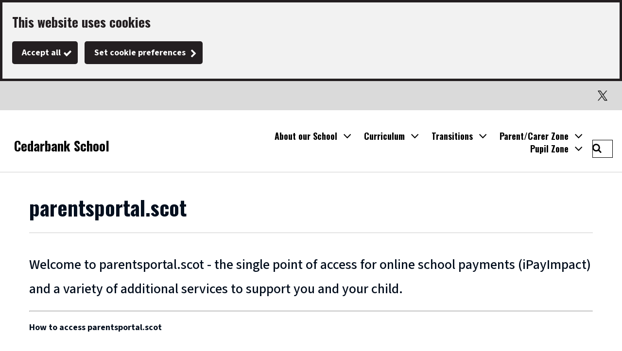

--- FILE ---
content_type: text/html; charset=utf-8
request_url: https://cedarbankschool.westlothian.org.uk/article/44151/parentsportal-scot
body_size: 9771
content:

<!DOCTYPE html>
<html lang="en">

<head><script type="application/ld+json">
{
  "image": {
    "@type": "imageObject",
    "width": 1200,
    "height": 630,
    "contentUrl": "https://cedarbankschool.westlothian.org.uk/image/60922/Cedarbank-School-Logo/jsonld.png?m=1713799270820",
    "caption": "Cedarbank School Logo"
  },
  "@type": "WebPage",
  "name": "parentsportal.scot - Cedarbank School",
  "description": "Welcome to parentsportal.scot - the single point of access for online school payments (iPayImpact) and a variety of additional services to support you and your child.",
  "@context": "https://schema.org",
  "url": "https://cedarbankschool.westlothian.org.uk/article/44151/parentsportal-scot"
}
</script>
			<script>
				window["ga-disable-G-CPD189Y7PB"] = true;
			</script>
		<script async src="https://www.googletagmanager.com/gtag/js?id=G-CPD189Y7PB"></script>
		<script>
			function gtag() {
				window.dataLayer = window.dataLayer || [];
				dataLayer.push(arguments);
			}
			(function (gi) {
				var load = function () {
					delete window["ga-disable-G-CPD189Y7PB"];
					gtag('js', new Date());
					gtag('config', 'G-CPD189Y7PB', {
						'anonymizeIp': true,
						'location': 'https:\/\/cedarbankschool.westlothian.org.uk\/article\/44151\/parentsportal-scot',
							
								'cookie_flags': 'SameSite=None;Secure'
							
					});
				};

				var unload = function() {
					window["ga-disable-G-CPD189Y7PB"] = true;
				};

				var init = function() {
					gi.cookiepolicy.registerProvider('Google Analytics', load, unload);
				};

				if (document.readyState === "complete" || document.readyState === "interactive") {
					init();
				} else {
					document.addEventListener("DOMContentLoaded", init);
				}
			})(window.gi = window.gi || {});
		</script>
<title>parentsportal.scot - Cedarbank School</title>
<meta name="description" content="Welcome to parentsportal.scot - the single point of access for online school payments (iPayImpact) and a variety of additional services to support you and your child." />
<meta name="viewport" content="width=device-width, initial-scale=1" />
<meta name="twitter:card" content="summary" />
<meta name="twitter:title" content="parentsportal.scot - Cedarbank School" />
<meta name="twitter:description" content="Welcome to parentsportal.scot - the single point of access for online school payments (iPayImpact) and a variety of additional services to support you and your child." />
<meta name="twitter:image" content="https://cedarbankschool.westlothian.org.uk/image/60922/Cedarbank-School-Logo/twittercard.png?m=1713799270820" />
<meta name="twitter:image:alt" content="Cedarbank School Logo" />
<meta property="og:type" content="website" />
<meta property="og:title" content="parentsportal.scot - Cedarbank School" />
<meta property="og:description" content="Welcome to parentsportal.scot - the single point of access for online school payments (iPayImpact) and a variety of additional services to support you and your child." />
<meta property="og:url" content="https://cedarbankschool.westlothian.org.uk/article/44151/parentsportal-scot" />
<meta property="og:site_name" content="Cedarbank School" />
<meta property="og:image" content="https://cedarbankschool.westlothian.org.uk/image/60922/Cedarbank-School-Logo/opengraph.png?m=1713799270820" />
<meta property="og:image:width" content="1200" />
<meta property="og:image:height" content="630" />
<base href="https://cedarbankschool.westlothian.org.uk/" />
<link rel="stylesheet" href="https://cedarbankschool.westlothian.org.uk/dynamic.css?v=639013663760000000" />
<script src="https://cedarbankschool.westlothian.org.uk/dynamic.js?v=639013663760000000"></script>
</head><body class="template--default" data-id="44151" data-print-date="January 22, 2026" data-print-url="https://cedarbankschool.westlothian.org.uk/article/44151/parentsportal-scot">
					<section aria-label="Accessibility links">
						<a href="https://cedarbankschool.westlothian.org.uk:443/article/44151/parentsportal-scot#maincontent" class="skip-link">Skip to main content</a>
					</section>
				









<script>
	gi.cookiepolicy.init({"categories":[]});
</script>


<div class="cookie-consent-prompt" role="region" aria-label="Cookies">
		<div id="cookie-consent-prompt">


<div class="block block--muted block--cookie-consent-prompt">				<h2 class="block__heading">This website uses cookies</h2>
				<div class="block__summary a-body a-body--cookie">



				</div>
				<div class="block__actions">
					<form id="cookie-consent-form" method="post" action="https://cedarbankschool.westlothian.org.uk/article/15464/Cookies">
						<button class="btn btn--contrast btn--complete btn--cookie-accept" name="acceptall" value="true" type="submit">
							<span class="btn__text">Accept all</span>
						</button>
						<a href="https://cedarbankschool.westlothian.org.uk/article/15464/Cookies" class="cta-link cta-link--contrast cta-link--cookie-consent-contrast">Set cookie preferences</a>
					</form>
				</div>

</div>		</div>
			<div id="cookie-consents-updated" class="cookie-consents-updated-confirmation" role="alert">


<div class="block block--muted block--cookie-consent-prompt block--cookie-consents-updated-confirmation">				<p id="cookie-consents-updated-message" class="cookie-consents-updated-confirmation__message">Your cookie preferences were saved</p>
					<a href="https://cedarbankschool.westlothian.org.uk/article/15464/Cookies" class="cookie-consents-updated-confirmation__link">Set cookie preferences</a>

</div>		</div>
		<script>
			var ccpcm = document.getElementById('cookie-consents-updated-message');
			var hideBtn = document.createElement('button');
			hideBtn.appendChild(document.createTextNode("Hide"));
			hideBtn.setAttribute('class', 'btn btn--link btn--cookie-consents-updated-confirmation-hide');
			hideBtn.onclick = function() {
				document.getElementById('cookie-consents-updated').style = 'display: none;';
			};
			ccpcm.parentNode.appendChild(hideBtn);
		</script>




<script>
	document.getElementById('cookie-consent-form').addEventListener('submit', function(event) {
		if (event.submitter) {
			var confMessage = document.getElementById('cookie-consents-updated');
			confMessage.style = "";

			var form = event.target;
			var formData = new FormData(form);
			formData.append(event.submitter.name, event.submitter.value);
			formData.append("async", "true");

			var xhr = new XMLHttpRequest();
			xhr.withCredentials = true;
			xhr.onreadystatechange = function () {
				if (this.readyState === XMLHttpRequest.DONE && this.status === 200) {
						
						var prompt = document.getElementById('cookie-consent-prompt');
						if (prompt) {
							prompt.style = "display:none;"
						}
						
					confMessage.style = "display:block;";
					confMessage.scrollIntoView();
					setTimeout(function() {
						gi.cookiepolicy.refreshConsents(form);
					}, 0);
				}
			}
			xhr.open(form.method, form.action);
			xhr.send(formData);

			event.preventDefault();
		}
	});
</script>	</div>
		<header>





<div class="header header--nojs header--nosticky">
	<div class="container">



	<div class="gi-sitelogo gi-sitelogo--header">
		<a href="https://cedarbankschool.westlothian.org.uk/" class="gi-sitelogo__link">
			<img alt="" class="gi-sitelogo__image" height="150" src="https://cedarbankschool.westlothian.org.uk/image/60922/Cedarbank-School-Logo/logo.png?m=1713799270820" width="100" />
			<span class="gi-sitelogo__extratext accessibility">Link to "</span><span class="gi-sitelogo__titletext accessibility">Cedarbank School</span><span class="gi-sitelogo__extratext accessibility">" homepage</span>
		</a>
	</div>

		<div class="header__menu" id="navigation" role="navigation" aria-label="top utilities navigation">

	<ol class="utilitymenu utilitymenu--dynamic utilitymenu--top">
			<li class="utilitymenu__item">
<a class="utilitymenu__link" href="https://cedarbankschool.westlothian.org.uk/article/81774/Twitter">Twitter</a>			</li>
	</ol>
<nav id="c_166463412451400" aria-label="Site navigation" class="gi-sitenav gi-sitenav--desktop gi-sitenav--hassearch">
<ul class="gi-sitenav__list gi-sitenav__list--lvl1">
<li class="gi-sitenav__item gi-sitenav__item--lvl1">
<a data-subnav_id="subnav1879943415"  href="https://cedarbankschool.westlothian.org.uk/article/15426/Welcome-to-Cedarbank-School" class="gi-sitenav__link gi-sitenav__link--lvl1">About our School</a>
<div class="gi-sitenav gi-sitenav--lvl2" id="subnav1879943415" style="display:none;" aria-label="About our School" role="region">
<ul class="gi-sitenav__list gi-sitenav__list--lvl2">
<li class="gi-sitenav__item gi-sitenav__item--lvl2">
<a   href="https://cedarbankschool.westlothian.org.uk/article/15436/School-Contact-Details" class="gi-sitenav__link gi-sitenav__link--lvl2">School Contact Details</a>
</li>
<li class="gi-sitenav__item gi-sitenav__item--lvl2">
<a   href="https://cedarbankschool.westlothian.org.uk/article/15437/School-Documents" class="gi-sitenav__link gi-sitenav__link--lvl2">School Documents</a>
</li>
<li class="gi-sitenav__item gi-sitenav__item--lvl2">
<a   href="https://cedarbankschool.westlothian.org.uk/article/15438/School-Staff" class="gi-sitenav__link gi-sitenav__link--lvl2">School Staff</a>
</li>
<li class="gi-sitenav__item gi-sitenav__item--lvl2">
<a   href="https://cedarbankschool.westlothian.org.uk/article/15439/School-Lunch-Menu" class="gi-sitenav__link gi-sitenav__link--lvl2">School Lunch Menu</a>
</li>
<li class="gi-sitenav__item gi-sitenav__item--lvl2">
<a   href="https://cedarbankschool.westlothian.org.uk/article/15440/School-Uniform" class="gi-sitenav__link gi-sitenav__link--lvl2">School Uniform</a>
</li>
<li class="gi-sitenav__item gi-sitenav__item--lvl2">
<a   href="https://cedarbankschool.westlothian.org.uk/article/15441/Policies-and-Procedures" class="gi-sitenav__link gi-sitenav__link--lvl2">Policies and Procedures</a>
</li>
<li class="gi-sitenav__item gi-sitenav__item--lvl2">
<a   href="https://cedarbankschool.westlothian.org.uk/article/15442/School-Terms-and-Holidays" class="gi-sitenav__link gi-sitenav__link--lvl2">School Terms and Holidays</a>
</li>
<li class="gi-sitenav__item gi-sitenav__item--lvl2 gi-sitenav__item--viewall">
<a   href="https://cedarbankschool.westlothian.org.uk/article/15426/Welcome-to-Cedarbank-School" class="gi-sitenav__link gi-sitenav__link--lvl2">View All About our School</a>
</li>
</ul>
</div>
</li>
<li class="gi-sitenav__item gi-sitenav__item--lvl1">
<a data-subnav_id="subnav-1046945333"  href="https://cedarbankschool.westlothian.org.uk/article/15957/Curriculum" class="gi-sitenav__link gi-sitenav__link--lvl1">Curriculum</a>
<div class="gi-sitenav gi-sitenav--lvl2" id="subnav-1046945333" style="display:none;" aria-label="Curriculum" role="region">
<ul class="gi-sitenav__list gi-sitenav__list--lvl2">
<li class="gi-sitenav__item gi-sitenav__item--lvl2">
<a   href="https://cedarbankschool.westlothian.org.uk/article/81329/Course-Choice-Information" class="gi-sitenav__link gi-sitenav__link--lvl2">Course Choice Information</a>
</li>
<li class="gi-sitenav__item gi-sitenav__item--lvl2">
<a   href="https://cedarbankschool.westlothian.org.uk/article/81324/Digital-Skills" class="gi-sitenav__link gi-sitenav__link--lvl2">Digital Skills</a>
</li>
<li class="gi-sitenav__item gi-sitenav__item--lvl2">
<a   href="https://cedarbankschool.westlothian.org.uk/article/15450/Subject-Resources" class="gi-sitenav__link gi-sitenav__link--lvl2">Subject Resources</a>
</li>
<li class="gi-sitenav__item gi-sitenav__item--lvl2 gi-sitenav__item--viewall">
<a   href="https://cedarbankschool.westlothian.org.uk/article/15957/Curriculum" class="gi-sitenav__link gi-sitenav__link--lvl2">View All Curriculum</a>
</li>
</ul>
</div>
</li>
<li class="gi-sitenav__item gi-sitenav__item--lvl1">
<a data-subnav_id="subnav192440138"  href="https://cedarbankschool.westlothian.org.uk/article/64772/Transitions" class="gi-sitenav__link gi-sitenav__link--lvl1">Transitions</a>
<div class="gi-sitenav gi-sitenav--lvl2" id="subnav192440138" style="display:none;" aria-label="Transitions" role="region">
<ul class="gi-sitenav__list gi-sitenav__list--lvl2">
<li class="gi-sitenav__item gi-sitenav__item--lvl2">
<a   href="https://cedarbankschool.westlothian.org.uk/article/81322/P7-S1-Transitions" class="gi-sitenav__link gi-sitenav__link--lvl2">P7 - S1 Transitions</a>
</li>
<li class="gi-sitenav__item gi-sitenav__item--lvl2">
<a   href="https://cedarbankschool.westlothian.org.uk/article/80508/Post-School-Transitions" class="gi-sitenav__link gi-sitenav__link--lvl2">Post School Transitions</a>
</li>
<li class="gi-sitenav__item gi-sitenav__item--lvl2">
<a   href="https://cedarbankschool.westlothian.org.uk/article/81323/School-Handbook" class="gi-sitenav__link gi-sitenav__link--lvl2">School Handbook</a>
</li>
<li class="gi-sitenav__item gi-sitenav__item--lvl2">
<a   href="https://cedarbankschool.westlothian.org.uk/article/71275/Tour-of-Cedarbank-School" class="gi-sitenav__link gi-sitenav__link--lvl2">Tour of Cedarbank School</a>
</li>
<li class="gi-sitenav__item gi-sitenav__item--lvl2 gi-sitenav__item--viewall">
<a   href="https://cedarbankschool.westlothian.org.uk/article/64772/Transitions" class="gi-sitenav__link gi-sitenav__link--lvl2">View All Transitions</a>
</li>
</ul>
</div>
</li>
<li class="gi-sitenav__item gi-sitenav__item--lvl1">
<a data-subnav_id="subnav-936777117"  href="https://cedarbankschool.westlothian.org.uk/article/15427/Parent-Carer-Zone" class="gi-sitenav__link gi-sitenav__link--lvl1">Parent/Carer Zone</a>
<div class="gi-sitenav gi-sitenav--lvl2" id="subnav-936777117" style="display:none;" aria-label="Parent/Carer Zone" role="region">
<ul class="gi-sitenav__list gi-sitenav__list--lvl2">
<li class="gi-sitenav__item gi-sitenav__item--lvl2">
<a   href="https://cedarbankschool.westlothian.org.uk/article/78001/School-Camp" class="gi-sitenav__link gi-sitenav__link--lvl2">School Camp</a>
</li>
<li class="gi-sitenav__item gi-sitenav__item--lvl2">
<a   href="https://cedarbankschool.westlothian.org.uk/article/52863/Useful-Links" class="gi-sitenav__link gi-sitenav__link--lvl2">Useful Links</a>
</li>
<li class="gi-sitenav__item gi-sitenav__item--lvl2">
<a   href="https://cedarbankschool.westlothian.org.uk/article/15444/Parent-Carer-Council" class="gi-sitenav__link gi-sitenav__link--lvl2">Parent/Carer Council</a>
</li>
<li class="gi-sitenav__item gi-sitenav__item--lvl2">
<a   href="https://cedarbankschool.westlothian.org.uk/article/15447/School-Newsletters" class="gi-sitenav__link gi-sitenav__link--lvl2">School Newsletters</a>
</li>
<li class="gi-sitenav__item gi-sitenav__item--lvl2">
<a   href="https://cedarbankschool.westlothian.org.uk/article/43651/parentsportal" class="gi-sitenav__link gi-sitenav__link--lvl2">parentsportal</a>
</li>
<li class="gi-sitenav__item gi-sitenav__item--lvl2">
<a   href="https://cedarbankschool.westlothian.org.uk/article/23636/Winter-Ready" class="gi-sitenav__link gi-sitenav__link--lvl2">Winter Ready</a>
</li>
<li class="gi-sitenav__item gi-sitenav__item--lvl2">
<a   href="https://cedarbankschool.westlothian.org.uk/article/15443/School-News" class="gi-sitenav__link gi-sitenav__link--lvl2">School News</a>
</li>
<li class="gi-sitenav__item gi-sitenav__item--lvl2">
<a   href="https://cedarbankschool.westlothian.org.uk/article/25335/School-Home-Correspondence" class="gi-sitenav__link gi-sitenav__link--lvl2">School/Home Correspondence</a>
</li>
<li class="gi-sitenav__item gi-sitenav__item--lvl2">
<a   href="https://cedarbankschool.westlothian.org.uk/education-services-info" class="gi-sitenav__link gi-sitenav__link--lvl2">Education Services Information</a>
</li>
<li class="gi-sitenav__item gi-sitenav__item--lvl2 gi-sitenav__item--viewall">
<a   href="https://cedarbankschool.westlothian.org.uk/article/15427/Parent-Carer-Zone" class="gi-sitenav__link gi-sitenav__link--lvl2">View All Parent/Carer Zone</a>
</li>
</ul>
</div>
</li>
<li class="gi-sitenav__item gi-sitenav__item--lvl1">
<a data-subnav_id="subnav-1528327385"  href="https://cedarbankschool.westlothian.org.uk/article/15428/Pupil-Zone" class="gi-sitenav__link gi-sitenav__link--lvl1">Pupil Zone</a>
<div class="gi-sitenav gi-sitenav--lvl2" id="subnav-1528327385" style="display:none;" aria-label="Pupil Zone" role="region">
<ul class="gi-sitenav__list gi-sitenav__list--lvl2">
<li class="gi-sitenav__item gi-sitenav__item--lvl2">
<a   href="https://cedarbankschool.westlothian.org.uk/article/67480/Winter-Ready" class="gi-sitenav__link gi-sitenav__link--lvl2">Winter Ready</a>
</li>
<li class="gi-sitenav__item gi-sitenav__item--lvl2">
<a   href="https://cedarbankschool.westlothian.org.uk/article/60167/Developing-the-Young-Workforce" class="gi-sitenav__link gi-sitenav__link--lvl2">Developing the Young Workforce</a>
</li>
<li class="gi-sitenav__item gi-sitenav__item--lvl2">
<a   href="https://cedarbankschool.westlothian.org.uk/article/52559/Mental-Health-and-Wellbeing" class="gi-sitenav__link gi-sitenav__link--lvl2">Mental Health and Wellbeing</a>
</li>
<li class="gi-sitenav__item gi-sitenav__item--lvl2">
<a   href="https://cedarbankschool.westlothian.org.uk/article/81333/Having-Your-Say" class="gi-sitenav__link gi-sitenav__link--lvl2">Having Your Say</a>
</li>
<li class="gi-sitenav__item gi-sitenav__item--lvl2 gi-sitenav__item--viewall">
<a   href="https://cedarbankschool.westlothian.org.uk/article/15428/Pupil-Zone" class="gi-sitenav__link gi-sitenav__link--lvl2">View All Pupil Zone</a>
</li>
</ul>
</div>
</li>
</ul>
</nav>
<script>gi.sitenav.init('c_166463412451400')</script>

<form id="c_166463414016300" class="gi-sitesearch gi-sitesearch--dynamic gi-sitesearch--top" action="https://cedarbankschool.westlothian.org.uk/article/15430/Search" method="get" role="search" data-collapsible="true" data-suppress-closebtn="false" data-focus-open="false">
  <div class="gi-sitesearch__container">
    <div class="gi-sitesearch__closetoggle">
      <button type="button" class="btn btn--close btn--icon-only gi-sitesearch__button gi-sitesearch__button--close">
        <span class="btn__text gi-sitesearch__buttontext accessibility">Close</span>
      </button>
    </div>
    <div class="gi-sitesearch__searchfield">
      <label id="c_166463414016300_input_label" class="gi-sitesearch__label accessibility" for="c_166463414016300_input">Search Cedarbank School</label>



<div class="search-suggestion-wrapper">
	<div id="c_166463414016300_input_container">
		<input data-dataurl="https://cedarbankschool.westlothian.org.uk/article/15430/Search" id="c_166463414016300_input" class="searchform__inputtxt searchform__inputtxt--sitesearch" placeholder="Search Cedarbank School" name="q" value="" type="text" maxlength="100" autocomplete="off" role="combobox" aria-expanded="false" aria-controls="c_166463414016300_input_suggestions" aria-haspopup="listbox" aria-autocomplete="list" aria-labelledby="c_166463414016300_input_label" >
	</div>
	<ul id="c_166463414016300_input_suggestions" class="search-suggestion" role="listbox"></ul>
</div>
<script>
	var autocomplete = new SearchSuggestion({
		element: 'input[id="c_166463414016300_input"]',
		modifier: ""
	});
</script>
    </div>
    <div class="gi-sitesearch__searchtoggle">
      <button type="submit" class="btn btn--search btn--icon-only gi-sitesearch__button gi-sitesearch__button--search">
        <span class="btn__text gi-sitesearch__buttontext accessibility">Search Cedarbank School</span>
      </button>
    </div>
  </div>
</form>
<script>gi.sitesearch.initialise("c_166463414016300");</script>

		</div>

<div class="gi-mobilenavtoggle gi-mobilenavtoggle--mobilemenu gi-mobilenavtoggle--nojs">
  <button id="mobilenavtoggle" class="gi-mobilenavtoggle__btn" aria-haspopup="true" aria-controls="mobilemenu" hidden="">
  <span class="gi-mobilenavtoggle__mtcontainer gi-mobilenavtoggle__mtcontainer--mobilemenu">
     <span class="gi-mobilenavtoggle__mtrotate gi-mobilenavtoggle__mtrotate--mobilemenu">
       <span class="gi-mobilenavtoggle__mt1 gi-mobilenavtoggle__mt1--mobilemenu"></span>
       <span class="gi-mobilenavtoggle__mt2 gi-mobilenavtoggle__mt2--mobilemenu"></span>
       <span class="gi-mobilenavtoggle__mt3 gi-mobilenavtoggle__mt3--mobilemenu"></span>
     </span>
  </span>
  <span class="accessibility">Toggle menu</span>
  </button>
  <a href="https://cedarbankschool.westlothian.org.uk/article/44151/parentsportal-scot#mobilemenu" class="gi-mobilenavtoggle__fallback">
  <span class="gi-mobilenavtoggle__mtcontainer gi-mobilenavtoggle__mtcontainer--mobilemenu">
     <span class="gi-mobilenavtoggle__mtrotate gi-mobilenavtoggle__mtrotate--mobilemenu">
       <span class="gi-mobilenavtoggle__mt1 gi-mobilenavtoggle__mt1--mobilemenu"></span>
       <span class="gi-mobilenavtoggle__mt2 gi-mobilenavtoggle__mt2--mobilemenu"></span>
       <span class="gi-mobilenavtoggle__mt3 gi-mobilenavtoggle__mt3--mobilemenu"></span>
     </span>
  </span>
  <span class="accessibility">Toggle menu</span>
  </a>
</div>
<script>gi.mobileNav.initialiseToggle("mobilenavtoggle");</script>


<nav class="gi-mobilenav gi-mobilenav--mobilemenu gi-mobilenav--closed gi-mobilenav--nojs" id="mobilemenu" hidden="" data-fullscreen="false" data-exclusive="true">

<form id="c_166463415085900" class="gi-sitesearch gi-sitesearch--dynamic gi-sitesearch--mobile" action="https://cedarbankschool.westlothian.org.uk/article/15430/Search" method="get" role="search" data-collapsible="false" data-suppress-closebtn="false" data-focus-open="false">
  <div class="gi-sitesearch__container">
    <div class="gi-sitesearch__closetoggle">
      <button type="button" class="btn btn--close btn--icon-only gi-sitesearch__button gi-sitesearch__button--close">
        <span class="btn__text gi-sitesearch__buttontext accessibility">Close</span>
      </button>
    </div>
    <div class="gi-sitesearch__searchfield">
      <label id="c_166463415085900_input_label" class="gi-sitesearch__label accessibility" for="c_166463415085900_input">Search Cedarbank School</label>



<div class="search-suggestion-wrapper">
	<div id="c_166463415085900_input_container">
		<input data-dataurl="https://cedarbankschool.westlothian.org.uk/article/15430/Search" id="c_166463415085900_input" class="searchform__inputtxt searchform__inputtxt--sitesearch" placeholder="Search Cedarbank School" name="q" value="" type="text" maxlength="100" autocomplete="off" role="combobox" aria-expanded="false" aria-controls="c_166463415085900_input_suggestions" aria-haspopup="listbox" aria-autocomplete="list" aria-labelledby="c_166463415085900_input_label" >
	</div>
	<ul id="c_166463415085900_input_suggestions" class="search-suggestion" role="listbox"></ul>
</div>
<script>
	var autocomplete = new SearchSuggestion({
		element: 'input[id="c_166463415085900_input"]',
		modifier: ""
	});
</script>
    </div>
    <div class="gi-sitesearch__searchtoggle">
      <button type="submit" class="btn btn--search btn--icon-only gi-sitesearch__button gi-sitesearch__button--search">
        <span class="btn__text gi-sitesearch__buttontext accessibility">Search Cedarbank School</span>
      </button>
    </div>
  </div>
</form>
<script>gi.sitesearch.initialise("c_166463415085900");</script>

	<ol class="utilitymenu utilitymenu--mobile">
			<li class="utilitymenu__item">
<a class="utilitymenu__link" href="https://cedarbankschool.westlothian.org.uk/article/81774/Twitter">Twitter</a>			</li>
	</ol>



	<ol class="sitemenu sitemenu--mobile sitemenu--hassearch">
			<li class="sitemenu__item" data-id="1879943415">
					<a href="https://cedarbankschool.westlothian.org.uk/article/15426/Welcome-to-Cedarbank-School" class="sitemenu__link sitemenu__link--haschildren">
						About our School
					</a>
			</li>
				<li class="sitemenu__submenu-opener sitemenu__submenu-1879943415" style="display: none;">
					<button class="sitemenu__submenu-opener-button">
						<span class="accessibility">Open About our School submenu</span>
						<!-- Rely on CSS for the pointing chevron -->
					</button>
					<ul class="submenu">
							<li class="submenu__item">
								<a href="https://cedarbankschool.westlothian.org.uk/article/15436/School-Contact-Details" class="submenu__link">
									School Contact Details
								</a>
							</li>
							<li class="submenu__item">
								<a href="https://cedarbankschool.westlothian.org.uk/article/15437/School-Documents" class="submenu__link">
									School Documents
								</a>
							</li>
							<li class="submenu__item">
								<a href="https://cedarbankschool.westlothian.org.uk/article/15438/School-Staff" class="submenu__link">
									School Staff
								</a>
							</li>
							<li class="submenu__item">
								<a href="https://cedarbankschool.westlothian.org.uk/article/15439/School-Lunch-Menu" class="submenu__link">
									School Lunch Menu
								</a>
							</li>
							<li class="submenu__item">
								<a href="https://cedarbankschool.westlothian.org.uk/article/15440/School-Uniform" class="submenu__link">
									School Uniform
								</a>
							</li>
							<li class="submenu__item">
								<a href="https://cedarbankschool.westlothian.org.uk/article/15441/Policies-and-Procedures" class="submenu__link">
									Policies and Procedures
								</a>
							</li>
							<li class="submenu__item">
								<a href="https://cedarbankschool.westlothian.org.uk/article/15442/School-Terms-and-Holidays" class="submenu__link">
									School Terms and Holidays
								</a>
							</li>
							<li class="submenu__item">
								<a href="https://cedarbankschool.westlothian.org.uk/article/15426/Welcome-to-Cedarbank-School" class="submenu__link">
									View All About our School
								</a>
							</li>
					</ul>
				</li>
			<li class="sitemenu__item" data-id="-1046945333">
					<a href="https://cedarbankschool.westlothian.org.uk/article/15957/Curriculum" class="sitemenu__link sitemenu__link--haschildren">
						Curriculum
					</a>
			</li>
				<li class="sitemenu__submenu-opener sitemenu__submenu--1046945333" style="display: none;">
					<button class="sitemenu__submenu-opener-button">
						<span class="accessibility">Open Curriculum submenu</span>
						<!-- Rely on CSS for the pointing chevron -->
					</button>
					<ul class="submenu">
							<li class="submenu__item">
								<a href="https://cedarbankschool.westlothian.org.uk/article/81329/Course-Choice-Information" class="submenu__link">
									Course Choice Information
								</a>
							</li>
							<li class="submenu__item">
								<a href="https://cedarbankschool.westlothian.org.uk/article/81324/Digital-Skills" class="submenu__link">
									Digital Skills
								</a>
							</li>
							<li class="submenu__item">
								<a href="https://cedarbankschool.westlothian.org.uk/article/15450/Subject-Resources" class="submenu__link">
									Subject Resources
								</a>
							</li>
							<li class="submenu__item">
								<a href="https://cedarbankschool.westlothian.org.uk/article/15957/Curriculum" class="submenu__link">
									View All Curriculum
								</a>
							</li>
					</ul>
				</li>
			<li class="sitemenu__item" data-id="192440138">
					<a href="https://cedarbankschool.westlothian.org.uk/article/64772/Transitions" class="sitemenu__link sitemenu__link--haschildren">
						Transitions
					</a>
			</li>
				<li class="sitemenu__submenu-opener sitemenu__submenu-192440138" style="display: none;">
					<button class="sitemenu__submenu-opener-button">
						<span class="accessibility">Open Transitions submenu</span>
						<!-- Rely on CSS for the pointing chevron -->
					</button>
					<ul class="submenu">
							<li class="submenu__item">
								<a href="https://cedarbankschool.westlothian.org.uk/article/81322/P7-S1-Transitions" class="submenu__link">
									P7 - S1 Transitions
								</a>
							</li>
							<li class="submenu__item">
								<a href="https://cedarbankschool.westlothian.org.uk/article/80508/Post-School-Transitions" class="submenu__link">
									Post School Transitions
								</a>
							</li>
							<li class="submenu__item">
								<a href="https://cedarbankschool.westlothian.org.uk/article/81323/School-Handbook" class="submenu__link">
									School Handbook
								</a>
							</li>
							<li class="submenu__item">
								<a href="https://cedarbankschool.westlothian.org.uk/article/71275/Tour-of-Cedarbank-School" class="submenu__link">
									Tour of Cedarbank School
								</a>
							</li>
							<li class="submenu__item">
								<a href="https://cedarbankschool.westlothian.org.uk/article/64772/Transitions" class="submenu__link">
									View All Transitions
								</a>
							</li>
					</ul>
				</li>
			<li class="sitemenu__item" data-id="-936777117">
					<a href="https://cedarbankschool.westlothian.org.uk/article/15427/Parent-Carer-Zone" class="sitemenu__link sitemenu__link--haschildren">
						Parent/Carer Zone
					</a>
			</li>
				<li class="sitemenu__submenu-opener sitemenu__submenu--936777117" style="display: none;">
					<button class="sitemenu__submenu-opener-button">
						<span class="accessibility">Open Parent/Carer Zone submenu</span>
						<!-- Rely on CSS for the pointing chevron -->
					</button>
					<ul class="submenu">
							<li class="submenu__item">
								<a href="https://cedarbankschool.westlothian.org.uk/article/78001/School-Camp" class="submenu__link">
									School Camp
								</a>
							</li>
							<li class="submenu__item">
								<a href="https://cedarbankschool.westlothian.org.uk/article/52863/Useful-Links" class="submenu__link">
									Useful Links
								</a>
							</li>
							<li class="submenu__item">
								<a href="https://cedarbankschool.westlothian.org.uk/article/15444/Parent-Carer-Council" class="submenu__link">
									Parent/Carer Council
								</a>
							</li>
							<li class="submenu__item">
								<a href="https://cedarbankschool.westlothian.org.uk/article/15447/School-Newsletters" class="submenu__link">
									School Newsletters
								</a>
							</li>
							<li class="submenu__item">
								<a href="https://cedarbankschool.westlothian.org.uk/article/43651/parentsportal" class="submenu__link">
									parentsportal
								</a>
							</li>
							<li class="submenu__item">
								<a href="https://cedarbankschool.westlothian.org.uk/article/23636/Winter-Ready" class="submenu__link">
									Winter Ready
								</a>
							</li>
							<li class="submenu__item">
								<a href="https://cedarbankschool.westlothian.org.uk/article/15443/School-News" class="submenu__link">
									School News
								</a>
							</li>
							<li class="submenu__item">
								<a href="https://cedarbankschool.westlothian.org.uk/article/25335/School-Home-Correspondence" class="submenu__link">
									School/Home Correspondence
								</a>
							</li>
							<li class="submenu__item">
								<a href="https://cedarbankschool.westlothian.org.uk/education-services-info" class="submenu__link">
									Education Services Information
								</a>
							</li>
							<li class="submenu__item">
								<a href="https://cedarbankschool.westlothian.org.uk/article/15427/Parent-Carer-Zone" class="submenu__link">
									View All Parent/Carer Zone
								</a>
							</li>
					</ul>
				</li>
			<li class="sitemenu__item" data-id="-1528327385">
					<a href="https://cedarbankschool.westlothian.org.uk/article/15428/Pupil-Zone" class="sitemenu__link sitemenu__link--haschildren">
						Pupil Zone
					</a>
			</li>
				<li class="sitemenu__submenu-opener sitemenu__submenu--1528327385" style="display: none;">
					<button class="sitemenu__submenu-opener-button">
						<span class="accessibility">Open Pupil Zone submenu</span>
						<!-- Rely on CSS for the pointing chevron -->
					</button>
					<ul class="submenu">
							<li class="submenu__item">
								<a href="https://cedarbankschool.westlothian.org.uk/article/67480/Winter-Ready" class="submenu__link">
									Winter Ready
								</a>
							</li>
							<li class="submenu__item">
								<a href="https://cedarbankschool.westlothian.org.uk/article/60167/Developing-the-Young-Workforce" class="submenu__link">
									Developing the Young Workforce
								</a>
							</li>
							<li class="submenu__item">
								<a href="https://cedarbankschool.westlothian.org.uk/article/52559/Mental-Health-and-Wellbeing" class="submenu__link">
									Mental Health and Wellbeing
								</a>
							</li>
							<li class="submenu__item">
								<a href="https://cedarbankschool.westlothian.org.uk/article/81333/Having-Your-Say" class="submenu__link">
									Having Your Say
								</a>
							</li>
							<li class="submenu__item">
								<a href="https://cedarbankschool.westlothian.org.uk/article/15428/Pupil-Zone" class="submenu__link">
									View All Pupil Zone
								</a>
							</li>
					</ul>
				</li>
	</ol>

<script>
	$(document).ready(function () {
		$('.sitemenu__submenu-opener').css('display', '');
	});
</script><div class="gi-mobilenav__item gi-mobilenav__item--closelink">
<a href="https://cedarbankschool.westlothian.org.uk/article/44151/parentsportal-scot" class="gi-mobilenav__link gi-mobilenav__link--closelink">Close navigation</a>
</div>
</nav>
<script>gi.mobileNav.initialiseNavigation("mobilemenu");</script>
	</div>
</div>
<script>
	(function () {
		document.querySelector(".header--nojs").classList.remove("header--nojs");
	})();
</script>

















		</header>
		<div class="maincolumn">
			<div class="container container--fullwidth">
				<main class="maincontent" id="maincontent">


						<div class="container">

	<div class="a-heading a-heading--default">
		<h1 class="a-heading__title">parentsportal.scot</h1>
	</div>

	<div class="a-intro a-intro--default">
		<p class="a-intro__content">
			Welcome to parentsportal.scot - the single point of access for online school payments (iPayImpact) and a variety of additional services to support you and your child.
		</p>
	</div>

	<div class="a-body a-body--default">


<hr /><h4>How to access parentsportal.scot</h4><ul><li><span class="cta-link"><strong><a class="a-body__link a-body__link--external" href="https://parentsportal.scot/home/" target="_blank">CLICK HERE to Sign In or Register<span class="media-link__newwindow"> (opens new window)</span></a></strong></span></li></ul><p><br /><strong>Once&nbsp;registered&nbsp;parents/carers will&nbsp;be able&nbsp;to:</strong></p><ul><li>link&nbsp;with their&nbsp;child</li><li>view school calendar</li><li>view their child's class timetable (for pupils in secondary school)</li><li>view&nbsp;their&nbsp;child's attendance</li><li>complete the annual data check process electronically</li><li>update&nbsp;their&nbsp;own as well as&nbsp;their&nbsp;child's details at any time</li><li>access Parent Zone and MyWestLothian</li><li>access online school payments (iPayImpact)</li></ul><p>As the product develops we look forward to seeing more services introduced including electronic permission slips and consent forms.&nbsp;</p><p>Further details will follow&nbsp;for the&nbsp;additional services that&nbsp;become available, and&nbsp;to&nbsp;access these current and upcoming services please sign up to parentsportal.scot.</p><p>On signing up to the portal, you will be able to link to your child and gain access to the above named services which are currently available. <strong>In order to link to your child the data you provide during the sign up process must match the data that your child's school holds.</strong></p><p>If you currently have a MyGov.Scot (My Account)&nbsp;account or use iPayImpact - you simply need to use your current username and password to log in below.&nbsp;If you do not yet have a MyGov.Scot (My Account) account, you can simply <a class="a-body__link a-body__link--external" href="https://signin.mygovscot.org/home/?sp=register/WLC" target="_blank">Register online<span class="media-link__newwindow"> (opens new window)</span></a><strong>.</strong></p><p>&nbsp;</p><p><strong>Using parentsportal.scot with your current MyGov.Scot Account</strong></p><p><iframe width="560" height="315" src="https://www.youtube.com/embed/Ed_BMaaeHJY" frameborder="0" allow="accelerometer; autoplay; encrypted-media; gyroscope; picture-in-picture" allowfullscreen></iframe></p><p>&nbsp;</p><p><strong>Setting up&nbsp;a MyGov.Scot Account&nbsp;and Using parentsportal.scot</strong></p><p><iframe width="560" height="315" src="https://www.youtube.com/embed/zYkl63sd6rY" frameborder="0" allow="accelerometer; autoplay; encrypted-media; gyroscope; picture-in-picture" allowfullscreen></iframe></p><p>&nbsp;</p><p><strong>Annual Data Check video for parents</strong></p><p><style>.embed-container { position: relative; padding-bottom: 56.25%; height: 0; overflow: hidden; max-width: 100%; } .embed-container iframe, .embed-container object, .embed-container embed { position: absolute; top: 0; left: 0; width: 100%; height: 100%; }</style><div class='embed-container'><iframe src='https://www.youtube.com/embed/cc1Zo3RZ9TQ' frameborder='0' allowfullscreen></iframe></div></p><p>&nbsp;</p><p><strong>Ipayimpact Registration video for parents</strong></p><p><style>.embed-container { position: relative; padding-bottom: 56.25%; height: 0; overflow: hidden; max-width: 100%; } .embed-container iframe, .embed-container object, .embed-container embed { position: absolute; top: 0; left: 0; width: 100%; height: 100%; }</style><div class='embed-container'><iframe src='https://www.youtube.com/embed//dzGWxmO7XCY' frameborder='0' allowfullscreen></iframe></div></p><p>You can also access our FAQ document below for additional information on this exciting new initiative:-</p><p><a href="https://cedarbankschool.westlothian.org.uk/media/34537/parentsportal-scot-FAQ-Document/doc/parentsportal.scot_FAQ_Document.docx?m=1558631449290" class="media-link media-link--word" target="_blank"><span class="media-link__text">parentsportal.scot FAQ Document </span><span class="media-link__bracket">(</span><span class="media-link__type">Word doc, </span><span class="media-link__filesize">41 KB</span><span class="media-link__bracket">)</span><span class="media-link__newwindow">(opens new window)</span></a></p>
	</div>

 						</div>
					


					







<div class="a-share">
	<p class="a-share__label">Share this page</p>
	<a class="a-share__link" target="_blank" href="https://www.facebook.com/sharer/sharer.php?u=https://cedarbankschool.westlothian.org.uk/article/44151/parentsportal-scot">
		<img class="a-share__image" src="images/social/facebook.png" alt="Facebook icon">
	</a>
	<a class="a-share__link" target="_blank" href="https://twitter.com/share?url=https://cedarbankschool.westlothian.org.uk/article/44151/parentsportal-scot">
		<img class="a-share__image" src="images/social/twitter.png" alt="Twitter icon">
	</a>
	<a class="a-share__link" href="mailto:?subject=parentsportal.scot&amp;body=I%20thought%20you%20might%20be%20interested%20in%20this%20web%20page%20-%20https://cedarbankschool.westlothian.org.uk/article/44151/parentsportal-scot">
		<img class="a-share__image" src="images/social/email.png" alt="email icon">
	</a>
	<p class="a-share__label">Print</p>
	<a class="a-share__link" href="javascript:window.print();">
		<img class="a-share__image" src="images/social/print.png" alt="print icon">
	</a>
</div>
				</main>


			</div>
		</div>


<footer class="footer">
	<div class="container">
<div class="grid grid--4col grid--footer" >

<div class="grid__cell grid__cell--cols1 grid__cell--utilities" data-grid-colspan="1">
	<div class="grid__cellwrap">

	<ul class="utilitymenu utilitymenu--bottom">
			<li class="utilitymenu__item">
<a class="utilitymenu__link" href="https://cedarbankschool.westlothian.org.uk/article/15463/Accessibility">Accessibility</a>			</li>
			<li class="utilitymenu__item">
<a class="utilitymenu__link" href="https://cedarbankschool.westlothian.org.uk/article/15464/Cookies">Cookies</a>			</li>
			<li class="utilitymenu__item">
<a class="utilitymenu__link" href="https://cedarbankschool.westlothian.org.uk/article/28973/Privacy-Notice">Privacy Notice</a>			</li>
	</ul>

</div></div>
<div class="grid__cell grid__cell--cols1 grid__cell--about" data-grid-colspan="1">
	<div class="grid__cellwrap">


	<div class="footer__about">
		<div class="footer__heading">About</div>
		<div class="footer__summary">
West Lothian Civic Centre		</div>
	</div>

</div></div>
<div class="grid__cell grid__cell--cols1 grid__cell--social" data-grid-colspan="1">
	<div class="grid__cellwrap">

	<div class="socialmedia">
		<h2 class="socialmedia__title">Follow us</h2>
		<ul class="socialmedia__list">
				<li class="socialmedia__item">
						<a href="mailto:wlcedarbank-sch@westlothian.org.uk" title="wlcedarbank-sch@westlothian.org.uk" target="_blank">
							<img src="https://cedarbankschool.westlothian.org.uk/image/60925/Cedarbank-Email-Placeholder/footerIcon.png?m=1713800074097" alt="Cedarbank - Email Placeholder" />
						</a>
				</li>
				<li class="socialmedia__item">
						<img src="https://cedarbankschool.westlothian.org.uk/image/60567/Telephone-Us-Placeholder-Image/footerIcon.png?m=1710934598357" alt="Telephone Us Placeholder Image" />
				</li>
				<li class="socialmedia__item">
						<img src="https://cedarbankschool.westlothian.org.uk/image/60566/Find-Us-Placeholder-Image/footerIcon.png?m=1710934562277" alt="Find Us Placeholder Image" />
				</li>
		</ul>
	</div>

</div></div>
<div class="grid__cell grid__cell--cols1 grid__cell--copyright" data-grid-colspan="1">
	<div class="grid__cellwrap">				<div class="footer__copy">&#169; 2026 - Cedarbank School</div>
				<div class="bygoss">
					<a class="bygoss__link" href="https://www.gossinteractive.com" rel="noopener" target="_blank" title="Digital platform technology, online self-service and web content management provided by GOSS">Powered by GOSS</a>
				</div>

</div></div></div>
	</div>
</footer>
</body></html>

--- FILE ---
content_type: application/javascript
request_url: https://cedarbankschool.westlothian.org.uk/dynamic.js?v=639013663760000000
body_size: 271329
content:
(function(o,n,k){var l=function(s){var t=this,e=s||{};if(this.gtag=function(){k.push(arguments)},this.sendFeedback=function(i,c){o.cookiepolicy.isProviderConsented("Google Analytics")?t.gtag("event","Feedback",{event_category:"Feedback",event_action:i,event_label:"article-"+e.contentArticleId,event_callback:function(){c&&c()}}):c&&c()},this.processFeedback=function(i){if(i.target.classList.contains("gi-feedback__link--yes")){t.sendFeedback("positive",function(){n.querySelector(".gi-feedback__content").innerHTML='<h2 id="gi-feedbacktitle" class="gi-feedback__heading">'+e.feedbackQuestion+'</h2><p class="gi-feedback__thankyou">'+e.feedbackText+"</p>"}),i.preventDefault();return}if(i.target.classList.contains("gi-feedback__link--no")){t.sendFeedback("negative");return}t.sendFeedback("problem-with-page")},e.showYes){var a=n.createElement("button");a.className="btn gi-feedback__link gi-feedback__link--yes",a.innerHTML=e.positiveText,a.addEventListener("click",this.processFeedback);var d=n.querySelector(".gi-feedback__actions .gi-feedback__link");d&&d.parentElement.insertBefore(a,d)}for(var f=n.querySelectorAll(".gi-feedback__link"),r=0;r<f.length-1;r++)f[r].addEventListener("click",this.processFeedback)};o.feedback=function(s){return new l(s)}})(window.gi=window.gi||{},document||window.document,window.dataLayer=window.dataLayer||[]);
const SearchSuggestion=function(){function y(m){const A="search-suggestion-wrapper",g="search-suggestion",p="search-suggestion__item",E="search-suggestion__item--selected",w=function(e){if(!e)return;const t=e.value;t&&t.length>=i.minimum&&(e.suggestions.style.display="block",e.setAttribute("aria-expanded","true"))},r=function(e){e.suggestions.style.display="none",e.setAttribute("aria-expanded","false"),c(e)},b=function(e,t){if(t>=0){const n=e.suggestions.children[t];e.setAttribute("aria-activedescendant",n.id),e.activeIndex=t,a(n,E),n.setAttribute("aria-selected","true")}else e.setAttribute("aria-activedescendant",""),e.activeIndex=-1},c=function(e){if(e.activeIndex<0)return;const t=e.suggestions.children[e.activeIndex];T(t,E),t.setAttribute("aria-selected","false"),e.activeIndex=-1},h=function(e,t){return e.classList?e.classList.contains(t):new RegExp("(^| )"+t+"( |$)","gi").test(t)},a=function(e,t){e.classList?e.classList.add(t):e.className+=" "+t},T=function(e,t){e.classList?e.classList.remove(t):e.className=e.className.replace(new RegExp("(^|\\b)"+t.split(" ").join("|")+"(\\b|$)","gi"),"")},x=function(e,t,n){e.addEventListener?e.addEventListener(t,n):e.attachEvent("on"+t,function(){n.call(e)}),e[t]=n},d=function(e,t,n){if(!n)if(e[t])n=e[t];else return;e.removeEventListener?e.removeEventListener(t,n):e.detachEvent("on"+t,n)},v=function(e,t){if(r(t),t.suggestions.innerHTML="",!(!e||!e.length||!t)){for(let n=0;n<e.length;n++){if(!e[n].title)continue;const s=document.createElement("li");s.innerHTML=e[n].title,s.setAttribute("data-val",e[n].title),s.setAttribute("role","option"),s.setAttribute("id",t.id+"_suggestion_"+n),e[n].link&&s.setAttribute("data-link",e[n].link),a(s,p),t.suggestions.appendChild(s)}t.updateSuggestionContainer()}},i={element:"",minimum:3,delay:150,modifier:"",select:function(e,t,n){const s=n.getAttribute("data-link");s?window.location=s:window.location=t.getAttribute("data-dataurl")+"?"+t.getAttribute("name")+"="+n.getAttribute("data-val")},source:function(e,t,n){const s=new XMLHttpRequest;s.onreadystatechange=function(){if(s.readyState===XMLHttpRequest.DONE&&this.status===200){const u=JSON.parse(this.responseText);u&&n(u.results,t)}};const o=t.getAttribute("data-dataurl")+"?"+t.getAttribute("name")+"="+e+"&ajax=true&t="+new Date().getTime();s.open("GET",o,!0),s.setRequestHeader("Content-type","application/json"),s.setRequestHeader("Accept","application/json"),s.send()}};for(const e in m)i.hasOwnProperty(e)&&(i[e]=m[e]);const l=document.querySelectorAll(typeof i.element=="string"?i.element:"");for(let e=0;e<l.length;e++){let t=l[e];t.activeIndex=-1,t.container=document.getElementById(t.id+"_container"),t.container?t.suggestions=document.getElementById(t.id+"_suggestions"):(t.wrapper=document.createElement("div"),a(t.wrapper,A),t.wrapper.style.position="relative",t.parentNode.insertBefore(t.wrapper,t.nextElementSibling),t.wrapper.appendChild(t),t.suggestions=document.createElement("ul"),t.parentNode.insertBefore(t.suggestions,t.nextElementSibling),h(t.suggestions,g)||a(t.suggestions,g),i.modifier&&!h(t.suggestions,g+"--"+i.modifier)&&a(t.suggestions,g+"--"+i.modifier)),t.container&&(t.container.getAttribute("role")&&(t.setAttribute("role",t.container.getAttribute("role")),t.container.removeAttribute("role")),t.container.getAttribute("aria-expanded")&&(t.setAttribute("aria-expanded",t.container.getAttribute("aria-expanded")),t.container.removeAttribute("aria-expanded")),t.container.getAttribute("aria-owns")&&(t.setAttribute("aria-owns",t.container.getAttribute("aria-owns")),t.container.removeAttribute("aria-owns")),t.container.getAttribute("aria-haspopup")&&(t.setAttribute("aria-haspopup",t.container.getAttribute("aria-haspopup")),t.container.removeAttribute("aria-haspopup"))),t.setAttribute("autocomplete","off"),t.updateSuggestionContainer=function(n,s){n||w(t),setTimeout(function(){const o=t.getBoundingClientRect();if(t.suggestions.style.top=o.height+"px",t.suggestions.style.width=o.width+"px",!n){t.suggestions.maxHeight||(t.suggestions.maxHeight=parseInt((getComputedStyle?getComputedStyle(t.suggestions,null):t.suggestions.currentStyle).maxHeight));const u=t.suggestions.querySelector("."+p);if(!t.suggestions.suggestionHeight&&u&&(t.suggestions.suggestionHeight=u.offsetHeight),t.suggestions.suggestionHeight)if(!s)t.suggestions.scrollTop=0;else{const S=t.suggestions.scrollTop,f=s.getBoundingClientRect().top-t.suggestions.getBoundingClientRect().top;f+t.suggestions.suggestionHeight-t.suggestions.maxHeight>0?t.suggestions.scrollTop=f+t.suggestions.suggestionHeight+S-t.suggestions.maxHeight:f<0&&(t.suggestions.scrollTop=f+S)}}},0)},x(window,"resize",t.updateSuggestionContainer),t.addEventListener("blur",function(){r(t)}),t.addEventListener("focus",function(){!t.value||t.value.length<i.minimum||(t.suggestions.innerHTML?t.updateSuggestionContainer():i.source(t.value,t,v))}),t.addEventListener("keydown",function(n){let s=t.activeIndex;switch(n.which||n.keyCode){case 27:r(t);return;case 8:r(t);return;case 13:if(s>=0){const u=t.suggestions.children[s];return i.select(u.getAttribute("data-val"),t,u),n.preventDefault(),n.stopPropagation(),!1}return;case 38:s<0?s=t.suggestions.children.length-1:--s;break;case 40:s>=t.suggestions.children.length-1?s=-1:s++;break;default:return}c(t),b(t,s),t.updateSuggestionContainer(!1,t.suggestions.children[t.activeIndex]),s===-1&&r(t),n.preventDefault()}),t.addEventListener("keyup",function(n){const s=n.which||n.keyCode;if(!s||(s<35||s>40)&&s!==13&&s!==27){const o=t.value;o.length>=i.minimum?o!==t.last&&(t.last=o,clearTimeout(t.timer),t.timer=setTimeout(function(){i.source(o,t,v)},i.delay)):(r(t),t.last=o)}}),t.suggestions.addEventListener("mouseleave",function(){setTimeout(function(){c(t)},20)}),t.suggestions.addEventListener("mousedown",function(){h(event.target,p)&&i.select(event.target.getAttribute("data-val"),t,event.target)}),t.suggestions.addEventListener("mouseover",function(n){setTimeout(function(){c(t),b(t,Array.prototype.indexOf.call(n.target.parentNode.children,n.target))},20)})}this.destroy=function(){for(let e=0;e<l.length;e++){const t=l[e];removeEvent(window,"resize",t.updateSuggestionContainer),d(t,"blur"),d(t,"focus"),d(t,"keydown"),d(t,"keyup"),document.body.removeChild(t.suggestions)}}}return y}();
/*!
 * jQuery JavaScript Library v3.7.1
 * https://jquery.com/
 *
 * Copyright OpenJS Foundation and other contributors
 * Released under the MIT license
 * https://jquery.org/license
 *
 * Date: 2023-08-28T13:37Z
 */(function(k,Ie){"use strict";typeof module=="object"&&typeof module.exports=="object"?module.exports=k.document?Ie(k,!0):function(U){if(!U.document)throw new Error("jQuery requires a window with a document");return Ie(U)}:Ie(k)})(typeof window<"u"?window:this,function(k,Ie){"use strict";var U=[],Mt=Object.getPrototypeOf,Z=U.slice,Rt=U.flat?function(e){return U.flat.call(e)}:function(e){return U.concat.apply([],e)},Ke=U.push,de=U.indexOf,Ze={},It=Ze.toString,_e=Ze.hasOwnProperty,_t=_e.toString,kn=_t.call(Object),q={},L=function(t){return typeof t=="function"&&typeof t.nodeType!="number"&&typeof t.item!="function"},Ae=function(t){return t!=null&&t===t.window},j=k.document,jn={type:!0,src:!0,nonce:!0,noModule:!0};function Wt(e,t,n){n=n||j;var r,o,u=n.createElement("script");if(u.text=e,t)for(r in jn)o=t[r]||t.getAttribute&&t.getAttribute(r),o&&u.setAttribute(r,o);n.head.appendChild(u).parentNode.removeChild(u)}function De(e){return e==null?e+"":typeof e=="object"||typeof e=="function"?Ze[It.call(e)]||"object":typeof e}var Ft="3.7.1",qn=/HTML$/i,i=function(e,t){return new i.fn.init(e,t)};i.fn=i.prototype={jquery:Ft,constructor:i,length:0,toArray:function(){return Z.call(this)},get:function(e){return e==null?Z.call(this):e<0?this[e+this.length]:this[e]},pushStack:function(e){var t=i.merge(this.constructor(),e);return t.prevObject=this,t},each:function(e){return i.each(this,e)},map:function(e){return this.pushStack(i.map(this,function(t,n){return e.call(t,n,t)}))},slice:function(){return this.pushStack(Z.apply(this,arguments))},first:function(){return this.eq(0)},last:function(){return this.eq(-1)},even:function(){return this.pushStack(i.grep(this,function(e,t){return(t+1)%2}))},odd:function(){return this.pushStack(i.grep(this,function(e,t){return t%2}))},eq:function(e){var t=this.length,n=+e+(e<0?t:0);return this.pushStack(n>=0&&n<t?[this[n]]:[])},end:function(){return this.prevObject||this.constructor()},push:Ke,sort:U.sort,splice:U.splice},i.extend=i.fn.extend=function(){var e,t,n,r,o,u,a=arguments[0]||{},c=1,f=arguments.length,d=!1;for(typeof a=="boolean"&&(d=a,a=arguments[c]||{},c++),typeof a!="object"&&!L(a)&&(a={}),c===f&&(a=this,c--);c<f;c++)if((e=arguments[c])!=null)for(t in e)r=e[t],!(t==="__proto__"||a===r)&&(d&&r&&(i.isPlainObject(r)||(o=Array.isArray(r)))?(n=a[t],o&&!Array.isArray(n)?u=[]:!o&&!i.isPlainObject(n)?u={}:u=n,o=!1,a[t]=i.extend(d,u,r)):r!==void 0&&(a[t]=r));return a},i.extend({expando:"jQuery"+(Ft+Math.random()).replace(/\D/g,""),isReady:!0,error:function(e){throw new Error(e)},noop:function(){},isPlainObject:function(e){var t,n;return!e||It.call(e)!=="[object Object]"?!1:(t=Mt(e),t?(n=_e.call(t,"constructor")&&t.constructor,typeof n=="function"&&_t.call(n)===kn):!0)},isEmptyObject:function(e){var t;for(t in e)return!1;return!0},globalEval:function(e,t,n){Wt(e,{nonce:t&&t.nonce},n)},each:function(e,t){var n,r=0;if(lt(e))for(n=e.length;r<n&&t.call(e[r],r,e[r])!==!1;r++);else for(r in e)if(t.call(e[r],r,e[r])===!1)break;return e},text:function(e){var t,n="",r=0,o=e.nodeType;if(!o)for(;t=e[r++];)n+=i.text(t);return o===1||o===11?e.textContent:o===9?e.documentElement.textContent:o===3||o===4?e.nodeValue:n},makeArray:function(e,t){var n=t||[];return e!=null&&(lt(Object(e))?i.merge(n,typeof e=="string"?[e]:e):Ke.call(n,e)),n},inArray:function(e,t,n){return t==null?-1:de.call(t,e,n)},isXMLDoc:function(e){var t=e&&e.namespaceURI,n=e&&(e.ownerDocument||e).documentElement;return!qn.test(t||n&&n.nodeName||"HTML")},merge:function(e,t){for(var n=+t.length,r=0,o=e.length;r<n;r++)e[o++]=t[r];return e.length=o,e},grep:function(e,t,n){for(var r,o=[],u=0,a=e.length,c=!n;u<a;u++)r=!t(e[u],u),r!==c&&o.push(e[u]);return o},map:function(e,t,n){var r,o,u=0,a=[];if(lt(e))for(r=e.length;u<r;u++)o=t(e[u],u,n),o!=null&&a.push(o);else for(u in e)o=t(e[u],u,n),o!=null&&a.push(o);return Rt(a)},guid:1,support:q}),typeof Symbol=="function"&&(i.fn[Symbol.iterator]=U[Symbol.iterator]),i.each("Boolean Number String Function Array Date RegExp Object Error Symbol".split(" "),function(e,t){Ze["[object "+t+"]"]=t.toLowerCase()});function lt(e){var t=!!e&&"length"in e&&e.length,n=De(e);return L(e)||Ae(e)?!1:n==="array"||t===0||typeof t=="number"&&t>0&&t-1 in e}function $(e,t){return e.nodeName&&e.nodeName.toLowerCase()===t.toLowerCase()}var Ln=U.pop,Hn=U.sort,On=U.splice,W="[\\x20\\t\\r\\n\\f]",We=new RegExp("^"+W+"+|((?:^|[^\\\\])(?:\\\\.)*)"+W+"+$","g");i.contains=function(e,t){var n=t&&t.parentNode;return e===n||!!(n&&n.nodeType===1&&(e.contains?e.contains(n):e.compareDocumentPosition&&e.compareDocumentPosition(n)&16))};var Pn=/([\0-\x1f\x7f]|^-?\d)|^-$|[^\x80-\uFFFF\w-]/g;function Mn(e,t){return t?e==="\0"?"\uFFFD":e.slice(0,-1)+"\\"+e.charCodeAt(e.length-1).toString(16)+" ":"\\"+e}i.escapeSelector=function(e){return(e+"").replace(Pn,Mn)};var pe=j,dt=Ke;(function(){var e,t,n,r,o,u=dt,a,c,f,d,y,b=i.expando,h=0,x=0,D=at(),R=at(),H=at(),V=at(),z=function(s,l){return s===l&&(o=!0),0},ae="checked|selected|async|autofocus|autoplay|controls|defer|disabled|hidden|ismap|loop|multiple|open|readonly|required|scoped",se="(?:\\\\[\\da-fA-F]{1,6}"+W+"?|\\\\[^\\r\\n\\f]|[\\w-]|[^\0-\\x7f])+",M="\\["+W+"*("+se+")(?:"+W+"*([*^$|!~]?=)"+W+`*(?:'((?:\\\\.|[^\\\\'])*)'|"((?:\\\\.|[^\\\\"])*)"|(`+se+"))|)"+W+"*\\]",Se=":("+se+`)(?:\\((('((?:\\\\.|[^\\\\'])*)'|"((?:\\\\.|[^\\\\"])*)")|((?:\\\\.|[^\\\\()[\\]]|`+M+")*)|.*)\\)|)",I=new RegExp(W+"+","g"),B=new RegExp("^"+W+"*,"+W+"*"),Qe=new RegExp("^"+W+"*([>+~]|"+W+")"+W+"*"),kt=new RegExp(W+"|>"),fe=new RegExp(Se),Ye=new RegExp("^"+se+"$"),ce={ID:new RegExp("^#("+se+")"),CLASS:new RegExp("^\\.("+se+")"),TAG:new RegExp("^("+se+"|[*])"),ATTR:new RegExp("^"+M),PSEUDO:new RegExp("^"+Se),CHILD:new RegExp("^:(only|first|last|nth|nth-last)-(child|of-type)(?:\\("+W+"*(even|odd|(([+-]|)(\\d*)n|)"+W+"*(?:([+-]|)"+W+"*(\\d+)|))"+W+"*\\)|)","i"),bool:new RegExp("^(?:"+ae+")$","i"),needsContext:new RegExp("^"+W+"*[>+~]|:(even|odd|eq|gt|lt|nth|first|last)(?:\\("+W+"*((?:-\\d)?\\d*)"+W+"*\\)|)(?=[^-]|$)","i")},be=/^(?:input|select|textarea|button)$/i,xe=/^h\d$/i,te=/^(?:#([\w-]+)|(\w+)|\.([\w-]+))$/,jt=/[+~]/,ye=new RegExp("\\\\[\\da-fA-F]{1,6}"+W+"?|\\\\([^\\r\\n\\f])","g"),ve=function(s,l){var p="0x"+s.slice(1)-65536;return l||(p<0?String.fromCharCode(p+65536):String.fromCharCode(p>>10|55296,p&1023|56320))},qr=function(){me()},Lr=ft(function(s){return s.disabled===!0&&$(s,"fieldset")},{dir:"parentNode",next:"legend"});function Hr(){try{return a.activeElement}catch{}}try{u.apply(U=Z.call(pe.childNodes),pe.childNodes),U[pe.childNodes.length].nodeType}catch{u={apply:function(l,p){dt.apply(l,Z.call(p))},call:function(l){dt.apply(l,Z.call(arguments,1))}}}function _(s,l,p,g){var v,m,T,w,C,O,A,N=l&&l.ownerDocument,P=l?l.nodeType:9;if(p=p||[],typeof s!="string"||!s||P!==1&&P!==9&&P!==11)return p;if(!g&&(me(l),l=l||a,f)){if(P!==11&&(C=te.exec(s)))if(v=C[1]){if(P===9)if(T=l.getElementById(v)){if(T.id===v)return u.call(p,T),p}else return p;else if(N&&(T=N.getElementById(v))&&_.contains(l,T)&&T.id===v)return u.call(p,T),p}else{if(C[2])return u.apply(p,l.getElementsByTagName(s)),p;if((v=C[3])&&l.getElementsByClassName)return u.apply(p,l.getElementsByClassName(v)),p}if(!V[s+" "]&&(!d||!d.test(s))){if(A=s,N=l,P===1&&(kt.test(s)||Qe.test(s))){for(N=jt.test(s)&&qt(l.parentNode)||l,(N!=l||!q.scope)&&((w=l.getAttribute("id"))?w=i.escapeSelector(w):l.setAttribute("id",w=b)),O=Je(s),m=O.length;m--;)O[m]=(w?"#"+w:":scope")+" "+st(O[m]);A=O.join(",")}try{return u.apply(p,N.querySelectorAll(A)),p}catch{V(s,!0)}finally{w===b&&l.removeAttribute("id")}}}return Nn(s.replace(We,"$1"),l,p,g)}function at(){var s=[];function l(p,g){return s.push(p+" ")>t.cacheLength&&delete l[s.shift()],l[p+" "]=g}return l}function ie(s){return s[b]=!0,s}function Me(s){var l=a.createElement("fieldset");try{return!!s(l)}catch{return!1}finally{l.parentNode&&l.parentNode.removeChild(l),l=null}}function Or(s){return function(l){return $(l,"input")&&l.type===s}}function Pr(s){return function(l){return($(l,"input")||$(l,"button"))&&l.type===s}}function An(s){return function(l){return"form"in l?l.parentNode&&l.disabled===!1?"label"in l?"label"in l.parentNode?l.parentNode.disabled===s:l.disabled===s:l.isDisabled===s||l.isDisabled!==!s&&Lr(l)===s:l.disabled===s:"label"in l?l.disabled===s:!1}}function Ee(s){return ie(function(l){return l=+l,ie(function(p,g){for(var v,m=s([],p.length,l),T=m.length;T--;)p[v=m[T]]&&(p[v]=!(g[v]=p[v]))})})}function qt(s){return s&&typeof s.getElementsByTagName<"u"&&s}function me(s){var l,p=s?s.ownerDocument||s:pe;return p==a||p.nodeType!==9||!p.documentElement||(a=p,c=a.documentElement,f=!i.isXMLDoc(a),y=c.matches||c.webkitMatchesSelector||c.msMatchesSelector,c.msMatchesSelector&&pe!=a&&(l=a.defaultView)&&l.top!==l&&l.addEventListener("unload",qr),q.getById=Me(function(g){return c.appendChild(g).id=i.expando,!a.getElementsByName||!a.getElementsByName(i.expando).length}),q.disconnectedMatch=Me(function(g){return y.call(g,"*")}),q.scope=Me(function(){return a.querySelectorAll(":scope")}),q.cssHas=Me(function(){try{return a.querySelector(":has(*,:jqfake)"),!1}catch{return!0}}),q.getById?(t.filter.ID=function(g){var v=g.replace(ye,ve);return function(m){return m.getAttribute("id")===v}},t.find.ID=function(g,v){if(typeof v.getElementById<"u"&&f){var m=v.getElementById(g);return m?[m]:[]}}):(t.filter.ID=function(g){var v=g.replace(ye,ve);return function(m){var T=typeof m.getAttributeNode<"u"&&m.getAttributeNode("id");return T&&T.value===v}},t.find.ID=function(g,v){if(typeof v.getElementById<"u"&&f){var m,T,w,C=v.getElementById(g);if(C){if(m=C.getAttributeNode("id"),m&&m.value===g)return[C];for(w=v.getElementsByName(g),T=0;C=w[T++];)if(m=C.getAttributeNode("id"),m&&m.value===g)return[C]}return[]}}),t.find.TAG=function(g,v){return typeof v.getElementsByTagName<"u"?v.getElementsByTagName(g):v.querySelectorAll(g)},t.find.CLASS=function(g,v){if(typeof v.getElementsByClassName<"u"&&f)return v.getElementsByClassName(g)},d=[],Me(function(g){var v;c.appendChild(g).innerHTML="<a id='"+b+"' href='' disabled='disabled'></a><select id='"+b+"-\r\\' disabled='disabled'><option selected=''></option></select>",g.querySelectorAll("[selected]").length||d.push("\\["+W+"*(?:value|"+ae+")"),g.querySelectorAll("[id~="+b+"-]").length||d.push("~="),g.querySelectorAll("a#"+b+"+*").length||d.push(".#.+[+~]"),g.querySelectorAll(":checked").length||d.push(":checked"),v=a.createElement("input"),v.setAttribute("type","hidden"),g.appendChild(v).setAttribute("name","D"),c.appendChild(g).disabled=!0,g.querySelectorAll(":disabled").length!==2&&d.push(":enabled",":disabled"),v=a.createElement("input"),v.setAttribute("name",""),g.appendChild(v),g.querySelectorAll("[name='']").length||d.push("\\["+W+"*name"+W+"*="+W+`*(?:''|"")`)}),q.cssHas||d.push(":has"),d=d.length&&new RegExp(d.join("|")),z=function(g,v){if(g===v)return o=!0,0;var m=!g.compareDocumentPosition-!v.compareDocumentPosition;return m||(m=(g.ownerDocument||g)==(v.ownerDocument||v)?g.compareDocumentPosition(v):1,m&1||!q.sortDetached&&v.compareDocumentPosition(g)===m?g===a||g.ownerDocument==pe&&_.contains(pe,g)?-1:v===a||v.ownerDocument==pe&&_.contains(pe,v)?1:r?de.call(r,g)-de.call(r,v):0:m&4?-1:1)}),a}_.matches=function(s,l){return _(s,null,null,l)},_.matchesSelector=function(s,l){if(me(s),f&&!V[l+" "]&&(!d||!d.test(l)))try{var p=y.call(s,l);if(p||q.disconnectedMatch||s.document&&s.document.nodeType!==11)return p}catch{V(l,!0)}return _(l,a,null,[s]).length>0},_.contains=function(s,l){return(s.ownerDocument||s)!=a&&me(s),i.contains(s,l)},_.attr=function(s,l){(s.ownerDocument||s)!=a&&me(s);var p=t.attrHandle[l.toLowerCase()],g=p&&_e.call(t.attrHandle,l.toLowerCase())?p(s,l,!f):void 0;return g!==void 0?g:s.getAttribute(l)},_.error=function(s){throw new Error("Syntax error, unrecognized expression: "+s)},i.uniqueSort=function(s){var l,p=[],g=0,v=0;if(o=!q.sortStable,r=!q.sortStable&&Z.call(s,0),Hn.call(s,z),o){for(;l=s[v++];)l===s[v]&&(g=p.push(v));for(;g--;)On.call(s,p[g],1)}return r=null,s},i.fn.uniqueSort=function(){return this.pushStack(i.uniqueSort(Z.apply(this)))},t=i.expr={cacheLength:50,createPseudo:ie,match:ce,attrHandle:{},find:{},relative:{">":{dir:"parentNode",first:!0}," ":{dir:"parentNode"},"+":{dir:"previousSibling",first:!0},"~":{dir:"previousSibling"}},preFilter:{ATTR:function(s){return s[1]=s[1].replace(ye,ve),s[3]=(s[3]||s[4]||s[5]||"").replace(ye,ve),s[2]==="~="&&(s[3]=" "+s[3]+" "),s.slice(0,4)},CHILD:function(s){return s[1]=s[1].toLowerCase(),s[1].slice(0,3)==="nth"?(s[3]||_.error(s[0]),s[4]=+(s[4]?s[5]+(s[6]||1):2*(s[3]==="even"||s[3]==="odd")),s[5]=+(s[7]+s[8]||s[3]==="odd")):s[3]&&_.error(s[0]),s},PSEUDO:function(s){var l,p=!s[6]&&s[2];return ce.CHILD.test(s[0])?null:(s[3]?s[2]=s[4]||s[5]||"":p&&fe.test(p)&&(l=Je(p,!0))&&(l=p.indexOf(")",p.length-l)-p.length)&&(s[0]=s[0].slice(0,l),s[2]=p.slice(0,l)),s.slice(0,3))}},filter:{TAG:function(s){var l=s.replace(ye,ve).toLowerCase();return s==="*"?function(){return!0}:function(p){return $(p,l)}},CLASS:function(s){var l=D[s+" "];return l||(l=new RegExp("(^|"+W+")"+s+"("+W+"|$)"))&&D(s,function(p){return l.test(typeof p.className=="string"&&p.className||typeof p.getAttribute<"u"&&p.getAttribute("class")||"")})},ATTR:function(s,l,p){return function(g){var v=_.attr(g,s);return v==null?l==="!=":l?(v+="",l==="="?v===p:l==="!="?v!==p:l==="^="?p&&v.indexOf(p)===0:l==="*="?p&&v.indexOf(p)>-1:l==="$="?p&&v.slice(-p.length)===p:l==="~="?(" "+v.replace(I," ")+" ").indexOf(p)>-1:l==="|="?v===p||v.slice(0,p.length+1)===p+"-":!1):!0}},CHILD:function(s,l,p,g,v){var m=s.slice(0,3)!=="nth",T=s.slice(-4)!=="last",w=l==="of-type";return g===1&&v===0?function(C){return!!C.parentNode}:function(C,O,A){var N,P,E,F,K,X=m!==T?"nextSibling":"previousSibling",ne=C.parentNode,le=w&&C.nodeName.toLowerCase(),Re=!A&&!w,G=!1;if(ne){if(m){for(;X;){for(E=C;E=E[X];)if(w?$(E,le):E.nodeType===1)return!1;K=X=s==="only"&&!K&&"nextSibling"}return!0}if(K=[T?ne.firstChild:ne.lastChild],T&&Re){for(P=ne[b]||(ne[b]={}),N=P[s]||[],F=N[0]===h&&N[1],G=F&&N[2],E=F&&ne.childNodes[F];E=++F&&E&&E[X]||(G=F=0)||K.pop();)if(E.nodeType===1&&++G&&E===C){P[s]=[h,F,G];break}}else if(Re&&(P=C[b]||(C[b]={}),N=P[s]||[],F=N[0]===h&&N[1],G=F),G===!1)for(;(E=++F&&E&&E[X]||(G=F=0)||K.pop())&&!((w?$(E,le):E.nodeType===1)&&++G&&(Re&&(P=E[b]||(E[b]={}),P[s]=[h,G]),E===C)););return G-=v,G===g||G%g===0&&G/g>=0}}},PSEUDO:function(s,l){var p,g=t.pseudos[s]||t.setFilters[s.toLowerCase()]||_.error("unsupported pseudo: "+s);return g[b]?g(l):g.length>1?(p=[s,s,"",l],t.setFilters.hasOwnProperty(s.toLowerCase())?ie(function(v,m){for(var T,w=g(v,l),C=w.length;C--;)T=de.call(v,w[C]),v[T]=!(m[T]=w[C])}):function(v){return g(v,0,p)}):g}},pseudos:{not:ie(function(s){var l=[],p=[],g=Pt(s.replace(We,"$1"));return g[b]?ie(function(v,m,T,w){for(var C,O=g(v,null,w,[]),A=v.length;A--;)(C=O[A])&&(v[A]=!(m[A]=C))}):function(v,m,T){return l[0]=v,g(l,null,T,p),l[0]=null,!p.pop()}}),has:ie(function(s){return function(l){return _(s,l).length>0}}),contains:ie(function(s){return s=s.replace(ye,ve),function(l){return(l.textContent||i.text(l)).indexOf(s)>-1}}),lang:ie(function(s){return Ye.test(s||"")||_.error("unsupported lang: "+s),s=s.replace(ye,ve).toLowerCase(),function(l){var p;do if(p=f?l.lang:l.getAttribute("xml:lang")||l.getAttribute("lang"))return p=p.toLowerCase(),p===s||p.indexOf(s+"-")===0;while((l=l.parentNode)&&l.nodeType===1);return!1}}),target:function(s){var l=k.location&&k.location.hash;return l&&l.slice(1)===s.id},root:function(s){return s===c},focus:function(s){return s===Hr()&&a.hasFocus()&&!!(s.type||s.href||~s.tabIndex)},enabled:An(!1),disabled:An(!0),checked:function(s){return $(s,"input")&&!!s.checked||$(s,"option")&&!!s.selected},selected:function(s){return s.parentNode&&s.parentNode.selectedIndex,s.selected===!0},empty:function(s){for(s=s.firstChild;s;s=s.nextSibling)if(s.nodeType<6)return!1;return!0},parent:function(s){return!t.pseudos.empty(s)},header:function(s){return xe.test(s.nodeName)},input:function(s){return be.test(s.nodeName)},button:function(s){return $(s,"input")&&s.type==="button"||$(s,"button")},text:function(s){var l;return $(s,"input")&&s.type==="text"&&((l=s.getAttribute("type"))==null||l.toLowerCase()==="text")},first:Ee(function(){return[0]}),last:Ee(function(s,l){return[l-1]}),eq:Ee(function(s,l,p){return[p<0?p+l:p]}),even:Ee(function(s,l){for(var p=0;p<l;p+=2)s.push(p);return s}),odd:Ee(function(s,l){for(var p=1;p<l;p+=2)s.push(p);return s}),lt:Ee(function(s,l,p){var g;for(p<0?g=p+l:p>l?g=l:g=p;--g>=0;)s.push(g);return s}),gt:Ee(function(s,l,p){for(var g=p<0?p+l:p;++g<l;)s.push(g);return s})}},t.pseudos.nth=t.pseudos.eq;for(e in{radio:!0,checkbox:!0,file:!0,password:!0,image:!0})t.pseudos[e]=Or(e);for(e in{submit:!0,reset:!0})t.pseudos[e]=Pr(e);function Dn(){}Dn.prototype=t.filters=t.pseudos,t.setFilters=new Dn;function Je(s,l){var p,g,v,m,T,w,C,O=R[s+" "];if(O)return l?0:O.slice(0);for(T=s,w=[],C=t.preFilter;T;){(!p||(g=B.exec(T)))&&(g&&(T=T.slice(g[0].length)||T),w.push(v=[])),p=!1,(g=Qe.exec(T))&&(p=g.shift(),v.push({value:p,type:g[0].replace(We," ")}),T=T.slice(p.length));for(m in t.filter)(g=ce[m].exec(T))&&(!C[m]||(g=C[m](g)))&&(p=g.shift(),v.push({value:p,type:m,matches:g}),T=T.slice(p.length));if(!p)break}return l?T.length:T?_.error(s):R(s,w).slice(0)}function st(s){for(var l=0,p=s.length,g="";l<p;l++)g+=s[l].value;return g}function ft(s,l,p){var g=l.dir,v=l.next,m=v||g,T=p&&m==="parentNode",w=x++;return l.first?function(C,O,A){for(;C=C[g];)if(C.nodeType===1||T)return s(C,O,A);return!1}:function(C,O,A){var N,P,E=[h,w];if(A){for(;C=C[g];)if((C.nodeType===1||T)&&s(C,O,A))return!0}else for(;C=C[g];)if(C.nodeType===1||T)if(P=C[b]||(C[b]={}),v&&$(C,v))C=C[g]||C;else{if((N=P[m])&&N[0]===h&&N[1]===w)return E[2]=N[2];if(P[m]=E,E[2]=s(C,O,A))return!0}return!1}}function Lt(s){return s.length>1?function(l,p,g){for(var v=s.length;v--;)if(!s[v](l,p,g))return!1;return!0}:s[0]}function Mr(s,l,p){for(var g=0,v=l.length;g<v;g++)_(s,l[g],p);return p}function ct(s,l,p,g,v){for(var m,T=[],w=0,C=s.length,O=l!=null;w<C;w++)(m=s[w])&&(!p||p(m,g,v))&&(T.push(m),O&&l.push(w));return T}function Ht(s,l,p,g,v,m){return g&&!g[b]&&(g=Ht(g)),v&&!v[b]&&(v=Ht(v,m)),ie(function(T,w,C,O){var A,N,P,E,F=[],K=[],X=w.length,ne=T||Mr(l||"*",C.nodeType?[C]:C,[]),le=s&&(T||!l)?ct(ne,F,s,C,O):ne;if(p?(E=v||(T?s:X||g)?[]:w,p(le,E,C,O)):E=le,g)for(A=ct(E,K),g(A,[],C,O),N=A.length;N--;)(P=A[N])&&(E[K[N]]=!(le[K[N]]=P));if(T){if(v||s){if(v){for(A=[],N=E.length;N--;)(P=E[N])&&A.push(le[N]=P);v(null,E=[],A,O)}for(N=E.length;N--;)(P=E[N])&&(A=v?de.call(T,P):F[N])>-1&&(T[A]=!(w[A]=P))}}else E=ct(E===w?E.splice(X,E.length):E),v?v(null,w,E,O):u.apply(w,E)})}function Ot(s){for(var l,p,g,v=s.length,m=t.relative[s[0].type],T=m||t.relative[" "],w=m?1:0,C=ft(function(N){return N===l},T,!0),O=ft(function(N){return de.call(l,N)>-1},T,!0),A=[function(N,P,E){var F=!m&&(E||P!=n)||((l=P).nodeType?C(N,P,E):O(N,P,E));return l=null,F}];w<v;w++)if(p=t.relative[s[w].type])A=[ft(Lt(A),p)];else{if(p=t.filter[s[w].type].apply(null,s[w].matches),p[b]){for(g=++w;g<v&&!t.relative[s[g].type];g++);return Ht(w>1&&Lt(A),w>1&&st(s.slice(0,w-1).concat({value:s[w-2].type===" "?"*":""})).replace(We,"$1"),p,w<g&&Ot(s.slice(w,g)),g<v&&Ot(s=s.slice(g)),g<v&&st(s))}A.push(p)}return Lt(A)}function Rr(s,l){var p=l.length>0,g=s.length>0,v=function(m,T,w,C,O){var A,N,P,E=0,F="0",K=m&&[],X=[],ne=n,le=m||g&&t.find.TAG("*",O),Re=h+=ne==null?1:Math.random()||.1,G=le.length;for(O&&(n=T==a||T||O);F!==G&&(A=le[F])!=null;F++){if(g&&A){for(N=0,!T&&A.ownerDocument!=a&&(me(A),w=!f);P=s[N++];)if(P(A,T||a,w)){u.call(C,A);break}O&&(h=Re)}p&&((A=!P&&A)&&E--,m&&K.push(A))}if(E+=F,p&&F!==E){for(N=0;P=l[N++];)P(K,X,T,w);if(m){if(E>0)for(;F--;)K[F]||X[F]||(X[F]=Ln.call(C));X=ct(X)}u.apply(C,X),O&&!m&&X.length>0&&E+l.length>1&&i.uniqueSort(C)}return O&&(h=Re,n=ne),K};return p?ie(v):v}function Pt(s,l){var p,g=[],v=[],m=H[s+" "];if(!m){for(l||(l=Je(s)),p=l.length;p--;)m=Ot(l[p]),m[b]?g.push(m):v.push(m);m=H(s,Rr(v,g)),m.selector=s}return m}function Nn(s,l,p,g){var v,m,T,w,C,O=typeof s=="function"&&s,A=!g&&Je(s=O.selector||s);if(p=p||[],A.length===1){if(m=A[0]=A[0].slice(0),m.length>2&&(T=m[0]).type==="ID"&&l.nodeType===9&&f&&t.relative[m[1].type]){if(l=(t.find.ID(T.matches[0].replace(ye,ve),l)||[])[0],l)O&&(l=l.parentNode);else return p;s=s.slice(m.shift().value.length)}for(v=ce.needsContext.test(s)?0:m.length;v--&&(T=m[v],!t.relative[w=T.type]);)if((C=t.find[w])&&(g=C(T.matches[0].replace(ye,ve),jt.test(m[0].type)&&qt(l.parentNode)||l))){if(m.splice(v,1),s=g.length&&st(m),!s)return u.apply(p,g),p;break}}return(O||Pt(s,A))(g,l,!f,p,!l||jt.test(s)&&qt(l.parentNode)||l),p}q.sortStable=b.split("").sort(z).join("")===b,me(),q.sortDetached=Me(function(s){return s.compareDocumentPosition(a.createElement("fieldset"))&1}),i.find=_,i.expr[":"]=i.expr.pseudos,i.unique=i.uniqueSort,_.compile=Pt,_.select=Nn,_.setDocument=me,_.tokenize=Je,_.escape=i.escapeSelector,_.getText=i.text,_.isXML=i.isXMLDoc,_.selectors=i.expr,_.support=i.support,_.uniqueSort=i.uniqueSort})();var Ne=function(e,t,n){for(var r=[],o=n!==void 0;(e=e[t])&&e.nodeType!==9;)if(e.nodeType===1){if(o&&i(e).is(n))break;r.push(e)}return r},$t=function(e,t){for(var n=[];e;e=e.nextSibling)e.nodeType===1&&e!==t&&n.push(e);return n},Bt=i.expr.match.needsContext,zt=/^<([a-z][^\/\0>:\x20\t\r\n\f]*)[\x20\t\r\n\f]*\/?>(?:<\/\1>|)$/i;function pt(e,t,n){return L(t)?i.grep(e,function(r,o){return!!t.call(r,o,r)!==n}):t.nodeType?i.grep(e,function(r){return r===t!==n}):typeof t!="string"?i.grep(e,function(r){return de.call(t,r)>-1!==n}):i.filter(t,e,n)}i.filter=function(e,t,n){var r=t[0];return n&&(e=":not("+e+")"),t.length===1&&r.nodeType===1?i.find.matchesSelector(r,e)?[r]:[]:i.find.matches(e,i.grep(t,function(o){return o.nodeType===1}))},i.fn.extend({find:function(e){var t,n,r=this.length,o=this;if(typeof e!="string")return this.pushStack(i(e).filter(function(){for(t=0;t<r;t++)if(i.contains(o[t],this))return!0}));for(n=this.pushStack([]),t=0;t<r;t++)i.find(e,o[t],n);return r>1?i.uniqueSort(n):n},filter:function(e){return this.pushStack(pt(this,e||[],!1))},not:function(e){return this.pushStack(pt(this,e||[],!0))},is:function(e){return!!pt(this,typeof e=="string"&&Bt.test(e)?i(e):e||[],!1).length}});var Ut,Rn=/^(?:\s*(<[\w\W]+>)[^>]*|#([\w-]+))$/,In=i.fn.init=function(e,t,n){var r,o;if(!e)return this;if(n=n||Ut,typeof e=="string")if(e[0]==="<"&&e[e.length-1]===">"&&e.length>=3?r=[null,e,null]:r=Rn.exec(e),r&&(r[1]||!t))if(r[1]){if(t=t instanceof i?t[0]:t,i.merge(this,i.parseHTML(r[1],t&&t.nodeType?t.ownerDocument||t:j,!0)),zt.test(r[1])&&i.isPlainObject(t))for(r in t)L(this[r])?this[r](t[r]):this.attr(r,t[r]);return this}else return o=j.getElementById(r[2]),o&&(this[0]=o,this.length=1),this;else return!t||t.jquery?(t||n).find(e):this.constructor(t).find(e);else{if(e.nodeType)return this[0]=e,this.length=1,this;if(L(e))return n.ready!==void 0?n.ready(e):e(i)}return i.makeArray(e,this)};In.prototype=i.fn,Ut=i(j);var _n=/^(?:parents|prev(?:Until|All))/,Wn={children:!0,contents:!0,next:!0,prev:!0};i.fn.extend({has:function(e){var t=i(e,this),n=t.length;return this.filter(function(){for(var r=0;r<n;r++)if(i.contains(this,t[r]))return!0})},closest:function(e,t){var n,r=0,o=this.length,u=[],a=typeof e!="string"&&i(e);if(!Bt.test(e)){for(;r<o;r++)for(n=this[r];n&&n!==t;n=n.parentNode)if(n.nodeType<11&&(a?a.index(n)>-1:n.nodeType===1&&i.find.matchesSelector(n,e))){u.push(n);break}}return this.pushStack(u.length>1?i.uniqueSort(u):u)},index:function(e){return e?typeof e=="string"?de.call(i(e),this[0]):de.call(this,e.jquery?e[0]:e):this[0]&&this[0].parentNode?this.first().prevAll().length:-1},add:function(e,t){return this.pushStack(i.uniqueSort(i.merge(this.get(),i(e,t))))},addBack:function(e){return this.add(e==null?this.prevObject:this.prevObject.filter(e))}});function Vt(e,t){for(;(e=e[t])&&e.nodeType!==1;);return e}i.each({parent:function(e){var t=e.parentNode;return t&&t.nodeType!==11?t:null},parents:function(e){return Ne(e,"parentNode")},parentsUntil:function(e,t,n){return Ne(e,"parentNode",n)},next:function(e){return Vt(e,"nextSibling")},prev:function(e){return Vt(e,"previousSibling")},nextAll:function(e){return Ne(e,"nextSibling")},prevAll:function(e){return Ne(e,"previousSibling")},nextUntil:function(e,t,n){return Ne(e,"nextSibling",n)},prevUntil:function(e,t,n){return Ne(e,"previousSibling",n)},siblings:function(e){return $t((e.parentNode||{}).firstChild,e)},children:function(e){return $t(e.firstChild)},contents:function(e){return e.contentDocument!=null&&Mt(e.contentDocument)?e.contentDocument:($(e,"template")&&(e=e.content||e),i.merge([],e.childNodes))}},function(e,t){i.fn[e]=function(n,r){var o=i.map(this,t,n);return e.slice(-5)!=="Until"&&(r=n),r&&typeof r=="string"&&(o=i.filter(r,o)),this.length>1&&(Wn[e]||i.uniqueSort(o),_n.test(e)&&o.reverse()),this.pushStack(o)}});var oe=/[^\x20\t\r\n\f]+/g;function Fn(e){var t={};return i.each(e.match(oe)||[],function(n,r){t[r]=!0}),t}i.Callbacks=function(e){e=typeof e=="string"?Fn(e):i.extend({},e);var t,n,r,o,u=[],a=[],c=-1,f=function(){for(o=o||e.once,r=t=!0;a.length;c=-1)for(n=a.shift();++c<u.length;)u[c].apply(n[0],n[1])===!1&&e.stopOnFalse&&(c=u.length,n=!1);e.memory||(n=!1),t=!1,o&&(n?u=[]:u="")},d={add:function(){return u&&(n&&!t&&(c=u.length-1,a.push(n)),function y(b){i.each(b,function(h,x){L(x)?(!e.unique||!d.has(x))&&u.push(x):x&&x.length&&De(x)!=="string"&&y(x)})}(arguments),n&&!t&&f()),this},remove:function(){return i.each(arguments,function(y,b){for(var h;(h=i.inArray(b,u,h))>-1;)u.splice(h,1),h<=c&&c--}),this},has:function(y){return y?i.inArray(y,u)>-1:u.length>0},empty:function(){return u&&(u=[]),this},disable:function(){return o=a=[],u=n="",this},disabled:function(){return!u},lock:function(){return o=a=[],!n&&!t&&(u=n=""),this},locked:function(){return!!o},fireWith:function(y,b){return o||(b=b||[],b=[y,b.slice?b.slice():b],a.push(b),t||f()),this},fire:function(){return d.fireWith(this,arguments),this},fired:function(){return!!r}};return d};function ke(e){return e}function et(e){throw e}function Xt(e,t,n,r){var o;try{e&&L(o=e.promise)?o.call(e).done(t).fail(n):e&&L(o=e.then)?o.call(e,t,n):t.apply(void 0,[e].slice(r))}catch(u){n.apply(void 0,[u])}}i.extend({Deferred:function(e){var t=[["notify","progress",i.Callbacks("memory"),i.Callbacks("memory"),2],["resolve","done",i.Callbacks("once memory"),i.Callbacks("once memory"),0,"resolved"],["reject","fail",i.Callbacks("once memory"),i.Callbacks("once memory"),1,"rejected"]],n="pending",r={state:function(){return n},always:function(){return o.done(arguments).fail(arguments),this},catch:function(u){return r.then(null,u)},pipe:function(){var u=arguments;return i.Deferred(function(a){i.each(t,function(c,f){var d=L(u[f[4]])&&u[f[4]];o[f[1]](function(){var y=d&&d.apply(this,arguments);y&&L(y.promise)?y.promise().progress(a.notify).done(a.resolve).fail(a.reject):a[f[0]+"With"](this,d?[y]:arguments)})}),u=null}).promise()},then:function(u,a,c){var f=0;function d(y,b,h,x){return function(){var D=this,R=arguments,H=function(){var z,ae;if(!(y<f)){if(z=h.apply(D,R),z===b.promise())throw new TypeError("Thenable self-resolution");ae=z&&(typeof z=="object"||typeof z=="function")&&z.then,L(ae)?x?ae.call(z,d(f,b,ke,x),d(f,b,et,x)):(f++,ae.call(z,d(f,b,ke,x),d(f,b,et,x),d(f,b,ke,b.notifyWith))):(h!==ke&&(D=void 0,R=[z]),(x||b.resolveWith)(D,R))}},V=x?H:function(){try{H()}catch(z){i.Deferred.exceptionHook&&i.Deferred.exceptionHook(z,V.error),y+1>=f&&(h!==et&&(D=void 0,R=[z]),b.rejectWith(D,R))}};y?V():(i.Deferred.getErrorHook?V.error=i.Deferred.getErrorHook():i.Deferred.getStackHook&&(V.error=i.Deferred.getStackHook()),k.setTimeout(V))}}return i.Deferred(function(y){t[0][3].add(d(0,y,L(c)?c:ke,y.notifyWith)),t[1][3].add(d(0,y,L(u)?u:ke)),t[2][3].add(d(0,y,L(a)?a:et))}).promise()},promise:function(u){return u!=null?i.extend(u,r):r}},o={};return i.each(t,function(u,a){var c=a[2],f=a[5];r[a[1]]=c.add,f&&c.add(function(){n=f},t[3-u][2].disable,t[3-u][3].disable,t[0][2].lock,t[0][3].lock),c.add(a[3].fire),o[a[0]]=function(){return o[a[0]+"With"](this===o?void 0:this,arguments),this},o[a[0]+"With"]=c.fireWith}),r.promise(o),e&&e.call(o,o),o},when:function(e){var t=arguments.length,n=t,r=Array(n),o=Z.call(arguments),u=i.Deferred(),a=function(c){return function(f){r[c]=this,o[c]=arguments.length>1?Z.call(arguments):f,--t||u.resolveWith(r,o)}};if(t<=1&&(Xt(e,u.done(a(n)).resolve,u.reject,!t),u.state()==="pending"||L(o[n]&&o[n].then)))return u.then();for(;n--;)Xt(o[n],a(n),u.reject);return u.promise()}});var $n=/^(Eval|Internal|Range|Reference|Syntax|Type|URI)Error$/;i.Deferred.exceptionHook=function(e,t){k.console&&k.console.warn&&e&&$n.test(e.name)&&k.console.warn("jQuery.Deferred exception: "+e.message,e.stack,t)},i.readyException=function(e){k.setTimeout(function(){throw e})};var ht=i.Deferred();i.fn.ready=function(e){return ht.then(e).catch(function(t){i.readyException(t)}),this},i.extend({isReady:!1,readyWait:1,ready:function(e){(e===!0?--i.readyWait:i.isReady)||(i.isReady=!0,!(e!==!0&&--i.readyWait>0)&&ht.resolveWith(j,[i]))}}),i.ready.then=ht.then;function tt(){j.removeEventListener("DOMContentLoaded",tt),k.removeEventListener("load",tt),i.ready()}j.readyState==="complete"||j.readyState!=="loading"&&!j.documentElement.doScroll?k.setTimeout(i.ready):(j.addEventListener("DOMContentLoaded",tt),k.addEventListener("load",tt));var he=function(e,t,n,r,o,u,a){var c=0,f=e.length,d=n==null;if(De(n)==="object"){o=!0;for(c in n)he(e,t,c,n[c],!0,u,a)}else if(r!==void 0&&(o=!0,L(r)||(a=!0),d&&(a?(t.call(e,r),t=null):(d=t,t=function(y,b,h){return d.call(i(y),h)})),t))for(;c<f;c++)t(e[c],n,a?r:r.call(e[c],c,t(e[c],n)));return o?e:d?t.call(e):f?t(e[0],n):u},Bn=/^-ms-/,zn=/-([a-z])/g;function Un(e,t){return t.toUpperCase()}function ue(e){return e.replace(Bn,"ms-").replace(zn,Un)}var Fe=function(e){return e.nodeType===1||e.nodeType===9||!+e.nodeType};function $e(){this.expando=i.expando+$e.uid++}$e.uid=1,$e.prototype={cache:function(e){var t=e[this.expando];return t||(t={},Fe(e)&&(e.nodeType?e[this.expando]=t:Object.defineProperty(e,this.expando,{value:t,configurable:!0}))),t},set:function(e,t,n){var r,o=this.cache(e);if(typeof t=="string")o[ue(t)]=n;else for(r in t)o[ue(r)]=t[r];return o},get:function(e,t){return t===void 0?this.cache(e):e[this.expando]&&e[this.expando][ue(t)]},access:function(e,t,n){return t===void 0||t&&typeof t=="string"&&n===void 0?this.get(e,t):(this.set(e,t,n),n!==void 0?n:t)},remove:function(e,t){var n,r=e[this.expando];if(r!==void 0){if(t!==void 0)for(Array.isArray(t)?t=t.map(ue):(t=ue(t),t=t in r?[t]:t.match(oe)||[]),n=t.length;n--;)delete r[t[n]];(t===void 0||i.isEmptyObject(r))&&(e.nodeType?e[this.expando]=void 0:delete e[this.expando])}},hasData:function(e){var t=e[this.expando];return t!==void 0&&!i.isEmptyObject(t)}};var S=new $e,Q=new $e,Vn=/^(?:\{[\w\W]*\}|\[[\w\W]*\])$/,Xn=/[A-Z]/g;function Gn(e){return e==="true"?!0:e==="false"?!1:e==="null"?null:e===+e+""?+e:Vn.test(e)?JSON.parse(e):e}function Gt(e,t,n){var r;if(n===void 0&&e.nodeType===1)if(r="data-"+t.replace(Xn,"-$&").toLowerCase(),n=e.getAttribute(r),typeof n=="string"){try{n=Gn(n)}catch{}Q.set(e,t,n)}else n=void 0;return n}i.extend({hasData:function(e){return Q.hasData(e)||S.hasData(e)},data:function(e,t,n){return Q.access(e,t,n)},removeData:function(e,t){Q.remove(e,t)},_data:function(e,t,n){return S.access(e,t,n)},_removeData:function(e,t){S.remove(e,t)}}),i.fn.extend({data:function(e,t){var n,r,o,u=this[0],a=u&&u.attributes;if(e===void 0){if(this.length&&(o=Q.get(u),u.nodeType===1&&!S.get(u,"hasDataAttrs"))){for(n=a.length;n--;)a[n]&&(r=a[n].name,r.indexOf("data-")===0&&(r=ue(r.slice(5)),Gt(u,r,o[r])));S.set(u,"hasDataAttrs",!0)}return o}return typeof e=="object"?this.each(function(){Q.set(this,e)}):he(this,function(c){var f;if(u&&c===void 0)return f=Q.get(u,e),f!==void 0||(f=Gt(u,e),f!==void 0)?f:void 0;this.each(function(){Q.set(this,e,c)})},null,t,arguments.length>1,null,!0)},removeData:function(e){return this.each(function(){Q.remove(this,e)})}}),i.extend({queue:function(e,t,n){var r;if(e)return t=(t||"fx")+"queue",r=S.get(e,t),n&&(!r||Array.isArray(n)?r=S.access(e,t,i.makeArray(n)):r.push(n)),r||[]},dequeue:function(e,t){t=t||"fx";var n=i.queue(e,t),r=n.length,o=n.shift(),u=i._queueHooks(e,t),a=function(){i.dequeue(e,t)};o==="inprogress"&&(o=n.shift(),r--),o&&(t==="fx"&&n.unshift("inprogress"),delete u.stop,o.call(e,a,u)),!r&&u&&u.empty.fire()},_queueHooks:function(e,t){var n=t+"queueHooks";return S.get(e,n)||S.access(e,n,{empty:i.Callbacks("once memory").add(function(){S.remove(e,[t+"queue",n])})})}}),i.fn.extend({queue:function(e,t){var n=2;return typeof e!="string"&&(t=e,e="fx",n--),arguments.length<n?i.queue(this[0],e):t===void 0?this:this.each(function(){var r=i.queue(this,e,t);i._queueHooks(this,e),e==="fx"&&r[0]!=="inprogress"&&i.dequeue(this,e)})},dequeue:function(e){return this.each(function(){i.dequeue(this,e)})},clearQueue:function(e){return this.queue(e||"fx",[])},promise:function(e,t){var n,r=1,o=i.Deferred(),u=this,a=this.length,c=function(){--r||o.resolveWith(u,[u])};for(typeof e!="string"&&(t=e,e=void 0),e=e||"fx";a--;)n=S.get(u[a],e+"queueHooks"),n&&n.empty&&(r++,n.empty.add(c));return c(),o.promise(t)}});var Qt=/[+-]?(?:\d*\.|)\d+(?:[eE][+-]?\d+|)/.source,Be=new RegExp("^(?:([+-])=|)("+Qt+")([a-z%]*)$","i"),ge=["Top","Right","Bottom","Left"],Te=j.documentElement,je=function(e){return i.contains(e.ownerDocument,e)},Qn={composed:!0};Te.getRootNode&&(je=function(e){return i.contains(e.ownerDocument,e)||e.getRootNode(Qn)===e.ownerDocument});var nt=function(e,t){return e=t||e,e.style.display==="none"||e.style.display===""&&je(e)&&i.css(e,"display")==="none"};function Yt(e,t,n,r){var o,u,a=20,c=r?function(){return r.cur()}:function(){return i.css(e,t,"")},f=c(),d=n&&n[3]||(i.cssNumber[t]?"":"px"),y=e.nodeType&&(i.cssNumber[t]||d!=="px"&&+f)&&Be.exec(i.css(e,t));if(y&&y[3]!==d){for(f=f/2,d=d||y[3],y=+f||1;a--;)i.style(e,t,y+d),(1-u)*(1-(u=c()/f||.5))<=0&&(a=0),y=y/u;y=y*2,i.style(e,t,y+d),n=n||[]}return n&&(y=+y||+f||0,o=n[1]?y+(n[1]+1)*n[2]:+n[2],r&&(r.unit=d,r.start=y,r.end=o)),o}var Jt={};function Yn(e){var t,n=e.ownerDocument,r=e.nodeName,o=Jt[r];return o||(t=n.body.appendChild(n.createElement(r)),o=i.css(t,"display"),t.parentNode.removeChild(t),o==="none"&&(o="block"),Jt[r]=o,o)}function qe(e,t){for(var n,r,o=[],u=0,a=e.length;u<a;u++)r=e[u],r.style&&(n=r.style.display,t?(n==="none"&&(o[u]=S.get(r,"display")||null,o[u]||(r.style.display="")),r.style.display===""&&nt(r)&&(o[u]=Yn(r))):n!=="none"&&(o[u]="none",S.set(r,"display",n)));for(u=0;u<a;u++)o[u]!=null&&(e[u].style.display=o[u]);return e}i.fn.extend({show:function(){return qe(this,!0)},hide:function(){return qe(this)},toggle:function(e){return typeof e=="boolean"?e?this.show():this.hide():this.each(function(){nt(this)?i(this).show():i(this).hide()})}});var ze=/^(?:checkbox|radio)$/i,Kt=/<([a-z][^\/\0>\x20\t\r\n\f]*)/i,Zt=/^$|^module$|\/(?:java|ecma)script/i;(function(){var e=j.createDocumentFragment(),t=e.appendChild(j.createElement("div")),n=j.createElement("input");n.setAttribute("type","radio"),n.setAttribute("checked","checked"),n.setAttribute("name","t"),t.appendChild(n),q.checkClone=t.cloneNode(!0).cloneNode(!0).lastChild.checked,t.innerHTML="<textarea>x</textarea>",q.noCloneChecked=!!t.cloneNode(!0).lastChild.defaultValue,t.innerHTML="<option></option>",q.option=!!t.lastChild})();var ee={thead:[1,"<table>","</table>"],col:[2,"<table><colgroup>","</colgroup></table>"],tr:[2,"<table><tbody>","</tbody></table>"],td:[3,"<table><tbody><tr>","</tr></tbody></table>"],_default:[0,"",""]};ee.tbody=ee.tfoot=ee.colgroup=ee.caption=ee.thead,ee.th=ee.td,q.option||(ee.optgroup=ee.option=[1,"<select multiple='multiple'>","</select>"]);function Y(e,t){var n;return typeof e.getElementsByTagName<"u"?n=e.getElementsByTagName(t||"*"):typeof e.querySelectorAll<"u"?n=e.querySelectorAll(t||"*"):n=[],t===void 0||t&&$(e,t)?i.merge([e],n):n}function gt(e,t){for(var n=0,r=e.length;n<r;n++)S.set(e[n],"globalEval",!t||S.get(t[n],"globalEval"))}var Jn=/<|&#?\w+;/;function en(e,t,n,r,o){for(var u,a,c,f,d,y,b=t.createDocumentFragment(),h=[],x=0,D=e.length;x<D;x++)if(u=e[x],u||u===0)if(De(u)==="object")i.merge(h,u.nodeType?[u]:u);else if(!Jn.test(u))h.push(t.createTextNode(u));else{for(a=a||b.appendChild(t.createElement("div")),c=(Kt.exec(u)||["",""])[1].toLowerCase(),f=ee[c]||ee._default,a.innerHTML=f[1]+i.htmlPrefilter(u)+f[2],y=f[0];y--;)a=a.lastChild;i.merge(h,a.childNodes),a=b.firstChild,a.textContent=""}for(b.textContent="",x=0;u=h[x++];){if(r&&i.inArray(u,r)>-1){o&&o.push(u);continue}if(d=je(u),a=Y(b.appendChild(u),"script"),d&&gt(a),n)for(y=0;u=a[y++];)Zt.test(u.type||"")&&n.push(u)}return b}var tn=/^([^.]*)(?:\.(.+)|)/;function Le(){return!0}function He(){return!1}function yt(e,t,n,r,o,u){var a,c;if(typeof t=="object"){typeof n!="string"&&(r=r||n,n=void 0);for(c in t)yt(e,c,n,r,t[c],u);return e}if(r==null&&o==null?(o=n,r=n=void 0):o==null&&(typeof n=="string"?(o=r,r=void 0):(o=r,r=n,n=void 0)),o===!1)o=He;else if(!o)return e;return u===1&&(a=o,o=function(f){return i().off(f),a.apply(this,arguments)},o.guid=a.guid||(a.guid=i.guid++)),e.each(function(){i.event.add(this,t,o,r,n)})}i.event={global:{},add:function(e,t,n,r,o){var u,a,c,f,d,y,b,h,x,D,R,H=S.get(e);if(Fe(e))for(n.handler&&(u=n,n=u.handler,o=u.selector),o&&i.find.matchesSelector(Te,o),n.guid||(n.guid=i.guid++),(f=H.events)||(f=H.events=Object.create(null)),(a=H.handle)||(a=H.handle=function(V){return typeof i<"u"&&i.event.triggered!==V.type?i.event.dispatch.apply(e,arguments):void 0}),t=(t||"").match(oe)||[""],d=t.length;d--;)c=tn.exec(t[d])||[],x=R=c[1],D=(c[2]||"").split(".").sort(),x&&(b=i.event.special[x]||{},x=(o?b.delegateType:b.bindType)||x,b=i.event.special[x]||{},y=i.extend({type:x,origType:R,data:r,handler:n,guid:n.guid,selector:o,needsContext:o&&i.expr.match.needsContext.test(o),namespace:D.join(".")},u),(h=f[x])||(h=f[x]=[],h.delegateCount=0,(!b.setup||b.setup.call(e,r,D,a)===!1)&&e.addEventListener&&e.addEventListener(x,a)),b.add&&(b.add.call(e,y),y.handler.guid||(y.handler.guid=n.guid)),o?h.splice(h.delegateCount++,0,y):h.push(y),i.event.global[x]=!0)},remove:function(e,t,n,r,o){var u,a,c,f,d,y,b,h,x,D,R,H=S.hasData(e)&&S.get(e);if(!(!H||!(f=H.events))){for(t=(t||"").match(oe)||[""],d=t.length;d--;){if(c=tn.exec(t[d])||[],x=R=c[1],D=(c[2]||"").split(".").sort(),!x){for(x in f)i.event.remove(e,x+t[d],n,r,!0);continue}for(b=i.event.special[x]||{},x=(r?b.delegateType:b.bindType)||x,h=f[x]||[],c=c[2]&&new RegExp("(^|\\.)"+D.join("\\.(?:.*\\.|)")+"(\\.|$)"),a=u=h.length;u--;)y=h[u],(o||R===y.origType)&&(!n||n.guid===y.guid)&&(!c||c.test(y.namespace))&&(!r||r===y.selector||r==="**"&&y.selector)&&(h.splice(u,1),y.selector&&h.delegateCount--,b.remove&&b.remove.call(e,y));a&&!h.length&&((!b.teardown||b.teardown.call(e,D,H.handle)===!1)&&i.removeEvent(e,x,H.handle),delete f[x])}i.isEmptyObject(f)&&S.remove(e,"handle events")}},dispatch:function(e){var t,n,r,o,u,a,c=new Array(arguments.length),f=i.event.fix(e),d=(S.get(this,"events")||Object.create(null))[f.type]||[],y=i.event.special[f.type]||{};for(c[0]=f,t=1;t<arguments.length;t++)c[t]=arguments[t];if(f.delegateTarget=this,!(y.preDispatch&&y.preDispatch.call(this,f)===!1)){for(a=i.event.handlers.call(this,f,d),t=0;(o=a[t++])&&!f.isPropagationStopped();)for(f.currentTarget=o.elem,n=0;(u=o.handlers[n++])&&!f.isImmediatePropagationStopped();)(!f.rnamespace||u.namespace===!1||f.rnamespace.test(u.namespace))&&(f.handleObj=u,f.data=u.data,r=((i.event.special[u.origType]||{}).handle||u.handler).apply(o.elem,c),r!==void 0&&(f.result=r)===!1&&(f.preventDefault(),f.stopPropagation()));return y.postDispatch&&y.postDispatch.call(this,f),f.result}},handlers:function(e,t){var n,r,o,u,a,c=[],f=t.delegateCount,d=e.target;if(f&&d.nodeType&&!(e.type==="click"&&e.button>=1)){for(;d!==this;d=d.parentNode||this)if(d.nodeType===1&&!(e.type==="click"&&d.disabled===!0)){for(u=[],a={},n=0;n<f;n++)r=t[n],o=r.selector+" ",a[o]===void 0&&(a[o]=r.needsContext?i(o,this).index(d)>-1:i.find(o,this,null,[d]).length),a[o]&&u.push(r);u.length&&c.push({elem:d,handlers:u})}}return d=this,f<t.length&&c.push({elem:d,handlers:t.slice(f)}),c},addProp:function(e,t){Object.defineProperty(i.Event.prototype,e,{enumerable:!0,configurable:!0,get:L(t)?function(){if(this.originalEvent)return t(this.originalEvent)}:function(){if(this.originalEvent)return this.originalEvent[e]},set:function(n){Object.defineProperty(this,e,{enumerable:!0,configurable:!0,writable:!0,value:n})}})},fix:function(e){return e[i.expando]?e:new i.Event(e)},special:{load:{noBubble:!0},click:{setup:function(e){var t=this||e;return ze.test(t.type)&&t.click&&$(t,"input")&&rt(t,"click",!0),!1},trigger:function(e){var t=this||e;return ze.test(t.type)&&t.click&&$(t,"input")&&rt(t,"click"),!0},_default:function(e){var t=e.target;return ze.test(t.type)&&t.click&&$(t,"input")&&S.get(t,"click")||$(t,"a")}},beforeunload:{postDispatch:function(e){e.result!==void 0&&e.originalEvent&&(e.originalEvent.returnValue=e.result)}}}};function rt(e,t,n){if(!n){S.get(e,t)===void 0&&i.event.add(e,t,Le);return}S.set(e,t,!1),i.event.add(e,t,{namespace:!1,handler:function(r){var o,u=S.get(this,t);if(r.isTrigger&1&&this[t]){if(u)(i.event.special[t]||{}).delegateType&&r.stopPropagation();else if(u=Z.call(arguments),S.set(this,t,u),this[t](),o=S.get(this,t),S.set(this,t,!1),u!==o)return r.stopImmediatePropagation(),r.preventDefault(),o}else u&&(S.set(this,t,i.event.trigger(u[0],u.slice(1),this)),r.stopPropagation(),r.isImmediatePropagationStopped=Le)}})}i.removeEvent=function(e,t,n){e.removeEventListener&&e.removeEventListener(t,n)},i.Event=function(e,t){if(!(this instanceof i.Event))return new i.Event(e,t);e&&e.type?(this.originalEvent=e,this.type=e.type,this.isDefaultPrevented=e.defaultPrevented||e.defaultPrevented===void 0&&e.returnValue===!1?Le:He,this.target=e.target&&e.target.nodeType===3?e.target.parentNode:e.target,this.currentTarget=e.currentTarget,this.relatedTarget=e.relatedTarget):this.type=e,t&&i.extend(this,t),this.timeStamp=e&&e.timeStamp||Date.now(),this[i.expando]=!0},i.Event.prototype={constructor:i.Event,isDefaultPrevented:He,isPropagationStopped:He,isImmediatePropagationStopped:He,isSimulated:!1,preventDefault:function(){var e=this.originalEvent;this.isDefaultPrevented=Le,e&&!this.isSimulated&&e.preventDefault()},stopPropagation:function(){var e=this.originalEvent;this.isPropagationStopped=Le,e&&!this.isSimulated&&e.stopPropagation()},stopImmediatePropagation:function(){var e=this.originalEvent;this.isImmediatePropagationStopped=Le,e&&!this.isSimulated&&e.stopImmediatePropagation(),this.stopPropagation()}},i.each({altKey:!0,bubbles:!0,cancelable:!0,changedTouches:!0,ctrlKey:!0,detail:!0,eventPhase:!0,metaKey:!0,pageX:!0,pageY:!0,shiftKey:!0,view:!0,char:!0,code:!0,charCode:!0,key:!0,keyCode:!0,button:!0,buttons:!0,clientX:!0,clientY:!0,offsetX:!0,offsetY:!0,pointerId:!0,pointerType:!0,screenX:!0,screenY:!0,targetTouches:!0,toElement:!0,touches:!0,which:!0},i.event.addProp),i.each({focus:"focusin",blur:"focusout"},function(e,t){function n(r){if(j.documentMode){var o=S.get(this,"handle"),u=i.event.fix(r);u.type=r.type==="focusin"?"focus":"blur",u.isSimulated=!0,o(r),u.target===u.currentTarget&&o(u)}else i.event.simulate(t,r.target,i.event.fix(r))}i.event.special[e]={setup:function(){var r;if(rt(this,e,!0),j.documentMode)r=S.get(this,t),r||this.addEventListener(t,n),S.set(this,t,(r||0)+1);else return!1},trigger:function(){return rt(this,e),!0},teardown:function(){var r;if(j.documentMode)r=S.get(this,t)-1,r?S.set(this,t,r):(this.removeEventListener(t,n),S.remove(this,t));else return!1},_default:function(r){return S.get(r.target,e)},delegateType:t},i.event.special[t]={setup:function(){var r=this.ownerDocument||this.document||this,o=j.documentMode?this:r,u=S.get(o,t);u||(j.documentMode?this.addEventListener(t,n):r.addEventListener(e,n,!0)),S.set(o,t,(u||0)+1)},teardown:function(){var r=this.ownerDocument||this.document||this,o=j.documentMode?this:r,u=S.get(o,t)-1;u?S.set(o,t,u):(j.documentMode?this.removeEventListener(t,n):r.removeEventListener(e,n,!0),S.remove(o,t))}}}),i.each({mouseenter:"mouseover",mouseleave:"mouseout",pointerenter:"pointerover",pointerleave:"pointerout"},function(e,t){i.event.special[e]={delegateType:t,bindType:t,handle:function(n){var r,o=this,u=n.relatedTarget,a=n.handleObj;return(!u||u!==o&&!i.contains(o,u))&&(n.type=a.origType,r=a.handler.apply(this,arguments),n.type=t),r}}}),i.fn.extend({on:function(e,t,n,r){return yt(this,e,t,n,r)},one:function(e,t,n,r){return yt(this,e,t,n,r,1)},off:function(e,t,n){var r,o;if(e&&e.preventDefault&&e.handleObj)return r=e.handleObj,i(e.delegateTarget).off(r.namespace?r.origType+"."+r.namespace:r.origType,r.selector,r.handler),this;if(typeof e=="object"){for(o in e)this.off(o,t,e[o]);return this}return(t===!1||typeof t=="function")&&(n=t,t=void 0),n===!1&&(n=He),this.each(function(){i.event.remove(this,e,n,t)})}});var Kn=/<script|<style|<link/i,Zn=/checked\s*(?:[^=]|=\s*.checked.)/i,er=/^\s*<!\[CDATA\[|\]\]>\s*$/g;function nn(e,t){return $(e,"table")&&$(t.nodeType!==11?t:t.firstChild,"tr")&&i(e).children("tbody")[0]||e}function tr(e){return e.type=(e.getAttribute("type")!==null)+"/"+e.type,e}function nr(e){return(e.type||"").slice(0,5)==="true/"?e.type=e.type.slice(5):e.removeAttribute("type"),e}function rn(e,t){var n,r,o,u,a,c,f;if(t.nodeType===1){if(S.hasData(e)&&(u=S.get(e),f=u.events,f)){S.remove(t,"handle events");for(o in f)for(n=0,r=f[o].length;n<r;n++)i.event.add(t,o,f[o][n])}Q.hasData(e)&&(a=Q.access(e),c=i.extend({},a),Q.set(t,c))}}function rr(e,t){var n=t.nodeName.toLowerCase();n==="input"&&ze.test(e.type)?t.checked=e.checked:(n==="input"||n==="textarea")&&(t.defaultValue=e.defaultValue)}function Oe(e,t,n,r){t=Rt(t);var o,u,a,c,f,d,y=0,b=e.length,h=b-1,x=t[0],D=L(x);if(D||b>1&&typeof x=="string"&&!q.checkClone&&Zn.test(x))return e.each(function(R){var H=e.eq(R);D&&(t[0]=x.call(this,R,H.html())),Oe(H,t,n,r)});if(b&&(o=en(t,e[0].ownerDocument,!1,e,r),u=o.firstChild,o.childNodes.length===1&&(o=u),u||r)){for(a=i.map(Y(o,"script"),tr),c=a.length;y<b;y++)f=o,y!==h&&(f=i.clone(f,!0,!0),c&&i.merge(a,Y(f,"script"))),n.call(e[y],f,y);if(c)for(d=a[a.length-1].ownerDocument,i.map(a,nr),y=0;y<c;y++)f=a[y],Zt.test(f.type||"")&&!S.access(f,"globalEval")&&i.contains(d,f)&&(f.src&&(f.type||"").toLowerCase()!=="module"?i._evalUrl&&!f.noModule&&i._evalUrl(f.src,{nonce:f.nonce||f.getAttribute("nonce")},d):Wt(f.textContent.replace(er,""),f,d))}return e}function on(e,t,n){for(var r,o=t?i.filter(t,e):e,u=0;(r=o[u])!=null;u++)!n&&r.nodeType===1&&i.cleanData(Y(r)),r.parentNode&&(n&&je(r)&&gt(Y(r,"script")),r.parentNode.removeChild(r));return e}i.extend({htmlPrefilter:function(e){return e},clone:function(e,t,n){var r,o,u,a,c=e.cloneNode(!0),f=je(e);if(!q.noCloneChecked&&(e.nodeType===1||e.nodeType===11)&&!i.isXMLDoc(e))for(a=Y(c),u=Y(e),r=0,o=u.length;r<o;r++)rr(u[r],a[r]);if(t)if(n)for(u=u||Y(e),a=a||Y(c),r=0,o=u.length;r<o;r++)rn(u[r],a[r]);else rn(e,c);return a=Y(c,"script"),a.length>0&&gt(a,!f&&Y(e,"script")),c},cleanData:function(e){for(var t,n,r,o=i.event.special,u=0;(n=e[u])!==void 0;u++)if(Fe(n)){if(t=n[S.expando]){if(t.events)for(r in t.events)o[r]?i.event.remove(n,r):i.removeEvent(n,r,t.handle);n[S.expando]=void 0}n[Q.expando]&&(n[Q.expando]=void 0)}}}),i.fn.extend({detach:function(e){return on(this,e,!0)},remove:function(e){return on(this,e)},text:function(e){return he(this,function(t){return t===void 0?i.text(this):this.empty().each(function(){(this.nodeType===1||this.nodeType===11||this.nodeType===9)&&(this.textContent=t)})},null,e,arguments.length)},append:function(){return Oe(this,arguments,function(e){if(this.nodeType===1||this.nodeType===11||this.nodeType===9){var t=nn(this,e);t.appendChild(e)}})},prepend:function(){return Oe(this,arguments,function(e){if(this.nodeType===1||this.nodeType===11||this.nodeType===9){var t=nn(this,e);t.insertBefore(e,t.firstChild)}})},before:function(){return Oe(this,arguments,function(e){this.parentNode&&this.parentNode.insertBefore(e,this)})},after:function(){return Oe(this,arguments,function(e){this.parentNode&&this.parentNode.insertBefore(e,this.nextSibling)})},empty:function(){for(var e,t=0;(e=this[t])!=null;t++)e.nodeType===1&&(i.cleanData(Y(e,!1)),e.textContent="");return this},clone:function(e,t){return e=e??!1,t=t??e,this.map(function(){return i.clone(this,e,t)})},html:function(e){return he(this,function(t){var n=this[0]||{},r=0,o=this.length;if(t===void 0&&n.nodeType===1)return n.innerHTML;if(typeof t=="string"&&!Kn.test(t)&&!ee[(Kt.exec(t)||["",""])[1].toLowerCase()]){t=i.htmlPrefilter(t);try{for(;r<o;r++)n=this[r]||{},n.nodeType===1&&(i.cleanData(Y(n,!1)),n.innerHTML=t);n=0}catch{}}n&&this.empty().append(t)},null,e,arguments.length)},replaceWith:function(){var e=[];return Oe(this,arguments,function(t){var n=this.parentNode;i.inArray(this,e)<0&&(i.cleanData(Y(this)),n&&n.replaceChild(t,this))},e)}}),i.each({appendTo:"append",prependTo:"prepend",insertBefore:"before",insertAfter:"after",replaceAll:"replaceWith"},function(e,t){i.fn[e]=function(n){for(var r,o=[],u=i(n),a=u.length-1,c=0;c<=a;c++)r=c===a?this:this.clone(!0),i(u[c])[t](r),Ke.apply(o,r.get());return this.pushStack(o)}});var vt=new RegExp("^("+Qt+")(?!px)[a-z%]+$","i"),bt=/^--/,it=function(e){var t=e.ownerDocument.defaultView;return(!t||!t.opener)&&(t=k),t.getComputedStyle(e)},un=function(e,t,n){var r,o,u={};for(o in t)u[o]=e.style[o],e.style[o]=t[o];r=n.call(e);for(o in t)e.style[o]=u[o];return r},ir=new RegExp(ge.join("|"),"i");(function(){function e(){if(d){f.style.cssText="position:absolute;left:-11111px;width:60px;margin-top:1px;padding:0;border:0",d.style.cssText="position:relative;display:block;box-sizing:border-box;overflow:scroll;margin:auto;border:1px;padding:1px;width:60%;top:1%",Te.appendChild(f).appendChild(d);var y=k.getComputedStyle(d);n=y.top!=="1%",c=t(y.marginLeft)===12,d.style.right="60%",u=t(y.right)===36,r=t(y.width)===36,d.style.position="absolute",o=t(d.offsetWidth/3)===12,Te.removeChild(f),d=null}}function t(y){return Math.round(parseFloat(y))}var n,r,o,u,a,c,f=j.createElement("div"),d=j.createElement("div");d.style&&(d.style.backgroundClip="content-box",d.cloneNode(!0).style.backgroundClip="",q.clearCloneStyle=d.style.backgroundClip==="content-box",i.extend(q,{boxSizingReliable:function(){return e(),r},pixelBoxStyles:function(){return e(),u},pixelPosition:function(){return e(),n},reliableMarginLeft:function(){return e(),c},scrollboxSize:function(){return e(),o},reliableTrDimensions:function(){var y,b,h,x;return a==null&&(y=j.createElement("table"),b=j.createElement("tr"),h=j.createElement("div"),y.style.cssText="position:absolute;left:-11111px;border-collapse:separate",b.style.cssText="box-sizing:content-box;border:1px solid",b.style.height="1px",h.style.height="9px",h.style.display="block",Te.appendChild(y).appendChild(b).appendChild(h),x=k.getComputedStyle(b),a=parseInt(x.height,10)+parseInt(x.borderTopWidth,10)+parseInt(x.borderBottomWidth,10)===b.offsetHeight,Te.removeChild(y)),a}}))})();function Ue(e,t,n){var r,o,u,a,c=bt.test(t),f=e.style;return n=n||it(e),n&&(a=n.getPropertyValue(t)||n[t],c&&a&&(a=a.replace(We,"$1")||void 0),a===""&&!je(e)&&(a=i.style(e,t)),!q.pixelBoxStyles()&&vt.test(a)&&ir.test(t)&&(r=f.width,o=f.minWidth,u=f.maxWidth,f.minWidth=f.maxWidth=f.width=a,a=n.width,f.width=r,f.minWidth=o,f.maxWidth=u)),a!==void 0?a+"":a}function an(e,t){return{get:function(){if(e()){delete this.get;return}return(this.get=t).apply(this,arguments)}}}var sn=["Webkit","Moz","ms"],fn=j.createElement("div").style,cn={};function or(e){for(var t=e[0].toUpperCase()+e.slice(1),n=sn.length;n--;)if(e=sn[n]+t,e in fn)return e}function xt(e){var t=i.cssProps[e]||cn[e];return t||(e in fn?e:cn[e]=or(e)||e)}var ur=/^(none|table(?!-c[ea]).+)/,ar={position:"absolute",visibility:"hidden",display:"block"},ln={letterSpacing:"0",fontWeight:"400"};function dn(e,t,n){var r=Be.exec(t);return r?Math.max(0,r[2]-(n||0))+(r[3]||"px"):t}function mt(e,t,n,r,o,u){var a=t==="width"?1:0,c=0,f=0,d=0;if(n===(r?"border":"content"))return 0;for(;a<4;a+=2)n==="margin"&&(d+=i.css(e,n+ge[a],!0,o)),r?(n==="content"&&(f-=i.css(e,"padding"+ge[a],!0,o)),n!=="margin"&&(f-=i.css(e,"border"+ge[a]+"Width",!0,o))):(f+=i.css(e,"padding"+ge[a],!0,o),n!=="padding"?f+=i.css(e,"border"+ge[a]+"Width",!0,o):c+=i.css(e,"border"+ge[a]+"Width",!0,o));return!r&&u>=0&&(f+=Math.max(0,Math.ceil(e["offset"+t[0].toUpperCase()+t.slice(1)]-u-f-c-.5))||0),f+d}function pn(e,t,n){var r=it(e),o=!q.boxSizingReliable()||n,u=o&&i.css(e,"boxSizing",!1,r)==="border-box",a=u,c=Ue(e,t,r),f="offset"+t[0].toUpperCase()+t.slice(1);if(vt.test(c)){if(!n)return c;c="auto"}return(!q.boxSizingReliable()&&u||!q.reliableTrDimensions()&&$(e,"tr")||c==="auto"||!parseFloat(c)&&i.css(e,"display",!1,r)==="inline")&&e.getClientRects().length&&(u=i.css(e,"boxSizing",!1,r)==="border-box",a=f in e,a&&(c=e[f])),c=parseFloat(c)||0,c+mt(e,t,n||(u?"border":"content"),a,r,c)+"px"}i.extend({cssHooks:{opacity:{get:function(e,t){if(t){var n=Ue(e,"opacity");return n===""?"1":n}}}},cssNumber:{animationIterationCount:!0,aspectRatio:!0,borderImageSlice:!0,columnCount:!0,flexGrow:!0,flexShrink:!0,fontWeight:!0,gridArea:!0,gridColumn:!0,gridColumnEnd:!0,gridColumnStart:!0,gridRow:!0,gridRowEnd:!0,gridRowStart:!0,lineHeight:!0,opacity:!0,order:!0,orphans:!0,scale:!0,widows:!0,zIndex:!0,zoom:!0,fillOpacity:!0,floodOpacity:!0,stopOpacity:!0,strokeMiterlimit:!0,strokeOpacity:!0},cssProps:{},style:function(e,t,n,r){if(!(!e||e.nodeType===3||e.nodeType===8||!e.style)){var o,u,a,c=ue(t),f=bt.test(t),d=e.style;if(f||(t=xt(c)),a=i.cssHooks[t]||i.cssHooks[c],n!==void 0){if(u=typeof n,u==="string"&&(o=Be.exec(n))&&o[1]&&(n=Yt(e,t,o),u="number"),n==null||n!==n)return;u==="number"&&!f&&(n+=o&&o[3]||(i.cssNumber[c]?"":"px")),!q.clearCloneStyle&&n===""&&t.indexOf("background")===0&&(d[t]="inherit"),(!a||!("set"in a)||(n=a.set(e,n,r))!==void 0)&&(f?d.setProperty(t,n):d[t]=n)}else return a&&"get"in a&&(o=a.get(e,!1,r))!==void 0?o:d[t]}},css:function(e,t,n,r){var o,u,a,c=ue(t),f=bt.test(t);return f||(t=xt(c)),a=i.cssHooks[t]||i.cssHooks[c],a&&"get"in a&&(o=a.get(e,!0,n)),o===void 0&&(o=Ue(e,t,r)),o==="normal"&&t in ln&&(o=ln[t]),n===""||n?(u=parseFloat(o),n===!0||isFinite(u)?u||0:o):o}}),i.each(["height","width"],function(e,t){i.cssHooks[t]={get:function(n,r,o){if(r)return ur.test(i.css(n,"display"))&&(!n.getClientRects().length||!n.getBoundingClientRect().width)?un(n,ar,function(){return pn(n,t,o)}):pn(n,t,o)},set:function(n,r,o){var u,a=it(n),c=!q.scrollboxSize()&&a.position==="absolute",f=c||o,d=f&&i.css(n,"boxSizing",!1,a)==="border-box",y=o?mt(n,t,o,d,a):0;return d&&c&&(y-=Math.ceil(n["offset"+t[0].toUpperCase()+t.slice(1)]-parseFloat(a[t])-mt(n,t,"border",!1,a)-.5)),y&&(u=Be.exec(r))&&(u[3]||"px")!=="px"&&(n.style[t]=r,r=i.css(n,t)),dn(n,r,y)}}}),i.cssHooks.marginLeft=an(q.reliableMarginLeft,function(e,t){if(t)return(parseFloat(Ue(e,"marginLeft"))||e.getBoundingClientRect().left-un(e,{marginLeft:0},function(){return e.getBoundingClientRect().left}))+"px"}),i.each({margin:"",padding:"",border:"Width"},function(e,t){i.cssHooks[e+t]={expand:function(n){for(var r=0,o={},u=typeof n=="string"?n.split(" "):[n];r<4;r++)o[e+ge[r]+t]=u[r]||u[r-2]||u[0];return o}},e!=="margin"&&(i.cssHooks[e+t].set=dn)}),i.fn.extend({css:function(e,t){return he(this,function(n,r,o){var u,a,c={},f=0;if(Array.isArray(r)){for(u=it(n),a=r.length;f<a;f++)c[r[f]]=i.css(n,r[f],!1,u);return c}return o!==void 0?i.style(n,r,o):i.css(n,r)},e,t,arguments.length>1)}});function J(e,t,n,r,o){return new J.prototype.init(e,t,n,r,o)}i.Tween=J,J.prototype={constructor:J,init:function(e,t,n,r,o,u){this.elem=e,this.prop=n,this.easing=o||i.easing._default,this.options=t,this.start=this.now=this.cur(),this.end=r,this.unit=u||(i.cssNumber[n]?"":"px")},cur:function(){var e=J.propHooks[this.prop];return e&&e.get?e.get(this):J.propHooks._default.get(this)},run:function(e){var t,n=J.propHooks[this.prop];return this.options.duration?this.pos=t=i.easing[this.easing](e,this.options.duration*e,0,1,this.options.duration):this.pos=t=e,this.now=(this.end-this.start)*t+this.start,this.options.step&&this.options.step.call(this.elem,this.now,this),n&&n.set?n.set(this):J.propHooks._default.set(this),this}},J.prototype.init.prototype=J.prototype,J.propHooks={_default:{get:function(e){var t;return e.elem.nodeType!==1||e.elem[e.prop]!=null&&e.elem.style[e.prop]==null?e.elem[e.prop]:(t=i.css(e.elem,e.prop,""),!t||t==="auto"?0:t)},set:function(e){i.fx.step[e.prop]?i.fx.step[e.prop](e):e.elem.nodeType===1&&(i.cssHooks[e.prop]||e.elem.style[xt(e.prop)]!=null)?i.style(e.elem,e.prop,e.now+e.unit):e.elem[e.prop]=e.now}}},J.propHooks.scrollTop=J.propHooks.scrollLeft={set:function(e){e.elem.nodeType&&e.elem.parentNode&&(e.elem[e.prop]=e.now)}},i.easing={linear:function(e){return e},swing:function(e){return .5-Math.cos(e*Math.PI)/2},_default:"swing"},i.fx=J.prototype.init,i.fx.step={};var Pe,ot,sr=/^(?:toggle|show|hide)$/,fr=/queueHooks$/;function Tt(){ot&&(j.hidden===!1&&k.requestAnimationFrame?k.requestAnimationFrame(Tt):k.setTimeout(Tt,i.fx.interval),i.fx.tick())}function hn(){return k.setTimeout(function(){Pe=void 0}),Pe=Date.now()}function ut(e,t){var n,r=0,o={height:e};for(t=t?1:0;r<4;r+=2-t)n=ge[r],o["margin"+n]=o["padding"+n]=e;return t&&(o.opacity=o.width=e),o}function gn(e,t,n){for(var r,o=(re.tweeners[t]||[]).concat(re.tweeners["*"]),u=0,a=o.length;u<a;u++)if(r=o[u].call(n,t,e))return r}function cr(e,t,n){var r,o,u,a,c,f,d,y,b="width"in t||"height"in t,h=this,x={},D=e.style,R=e.nodeType&&nt(e),H=S.get(e,"fxshow");n.queue||(a=i._queueHooks(e,"fx"),a.unqueued==null&&(a.unqueued=0,c=a.empty.fire,a.empty.fire=function(){a.unqueued||c()}),a.unqueued++,h.always(function(){h.always(function(){a.unqueued--,i.queue(e,"fx").length||a.empty.fire()})}));for(r in t)if(o=t[r],sr.test(o)){if(delete t[r],u=u||o==="toggle",o===(R?"hide":"show"))if(o==="show"&&H&&H[r]!==void 0)R=!0;else continue;x[r]=H&&H[r]||i.style(e,r)}if(f=!i.isEmptyObject(t),!(!f&&i.isEmptyObject(x))){b&&e.nodeType===1&&(n.overflow=[D.overflow,D.overflowX,D.overflowY],d=H&&H.display,d==null&&(d=S.get(e,"display")),y=i.css(e,"display"),y==="none"&&(d?y=d:(qe([e],!0),d=e.style.display||d,y=i.css(e,"display"),qe([e]))),(y==="inline"||y==="inline-block"&&d!=null)&&i.css(e,"float")==="none"&&(f||(h.done(function(){D.display=d}),d==null&&(y=D.display,d=y==="none"?"":y)),D.display="inline-block")),n.overflow&&(D.overflow="hidden",h.always(function(){D.overflow=n.overflow[0],D.overflowX=n.overflow[1],D.overflowY=n.overflow[2]})),f=!1;for(r in x)f||(H?"hidden"in H&&(R=H.hidden):H=S.access(e,"fxshow",{display:d}),u&&(H.hidden=!R),R&&qe([e],!0),h.done(function(){R||qe([e]),S.remove(e,"fxshow");for(r in x)i.style(e,r,x[r])})),f=gn(R?H[r]:0,r,h),r in H||(H[r]=f.start,R&&(f.end=f.start,f.start=0))}}function lr(e,t){var n,r,o,u,a;for(n in e)if(r=ue(n),o=t[r],u=e[n],Array.isArray(u)&&(o=u[1],u=e[n]=u[0]),n!==r&&(e[r]=u,delete e[n]),a=i.cssHooks[r],a&&"expand"in a){u=a.expand(u),delete e[r];for(n in u)n in e||(e[n]=u[n],t[n]=o)}else t[r]=o}function re(e,t,n){var r,o,u=0,a=re.prefilters.length,c=i.Deferred().always(function(){delete f.elem}),f=function(){if(o)return!1;for(var b=Pe||hn(),h=Math.max(0,d.startTime+d.duration-b),x=h/d.duration||0,D=1-x,R=0,H=d.tweens.length;R<H;R++)d.tweens[R].run(D);return c.notifyWith(e,[d,D,h]),D<1&&H?h:(H||c.notifyWith(e,[d,1,0]),c.resolveWith(e,[d]),!1)},d=c.promise({elem:e,props:i.extend({},t),opts:i.extend(!0,{specialEasing:{},easing:i.easing._default},n),originalProperties:t,originalOptions:n,startTime:Pe||hn(),duration:n.duration,tweens:[],createTween:function(b,h){var x=i.Tween(e,d.opts,b,h,d.opts.specialEasing[b]||d.opts.easing);return d.tweens.push(x),x},stop:function(b){var h=0,x=b?d.tweens.length:0;if(o)return this;for(o=!0;h<x;h++)d.tweens[h].run(1);return b?(c.notifyWith(e,[d,1,0]),c.resolveWith(e,[d,b])):c.rejectWith(e,[d,b]),this}}),y=d.props;for(lr(y,d.opts.specialEasing);u<a;u++)if(r=re.prefilters[u].call(d,e,y,d.opts),r)return L(r.stop)&&(i._queueHooks(d.elem,d.opts.queue).stop=r.stop.bind(r)),r;return i.map(y,gn,d),L(d.opts.start)&&d.opts.start.call(e,d),d.progress(d.opts.progress).done(d.opts.done,d.opts.complete).fail(d.opts.fail).always(d.opts.always),i.fx.timer(i.extend(f,{elem:e,anim:d,queue:d.opts.queue})),d}i.Animation=i.extend(re,{tweeners:{"*":[function(e,t){var n=this.createTween(e,t);return Yt(n.elem,e,Be.exec(t),n),n}]},tweener:function(e,t){L(e)?(t=e,e=["*"]):e=e.match(oe);for(var n,r=0,o=e.length;r<o;r++)n=e[r],re.tweeners[n]=re.tweeners[n]||[],re.tweeners[n].unshift(t)},prefilters:[cr],prefilter:function(e,t){t?re.prefilters.unshift(e):re.prefilters.push(e)}}),i.speed=function(e,t,n){var r=e&&typeof e=="object"?i.extend({},e):{complete:n||!n&&t||L(e)&&e,duration:e,easing:n&&t||t&&!L(t)&&t};return i.fx.off?r.duration=0:typeof r.duration!="number"&&(r.duration in i.fx.speeds?r.duration=i.fx.speeds[r.duration]:r.duration=i.fx.speeds._default),(r.queue==null||r.queue===!0)&&(r.queue="fx"),r.old=r.complete,r.complete=function(){L(r.old)&&r.old.call(this),r.queue&&i.dequeue(this,r.queue)},r},i.fn.extend({fadeTo:function(e,t,n,r){return this.filter(nt).css("opacity",0).show().end().animate({opacity:t},e,n,r)},animate:function(e,t,n,r){var o=i.isEmptyObject(e),u=i.speed(t,n,r),a=function(){var c=re(this,i.extend({},e),u);(o||S.get(this,"finish"))&&c.stop(!0)};return a.finish=a,o||u.queue===!1?this.each(a):this.queue(u.queue,a)},stop:function(e,t,n){var r=function(o){var u=o.stop;delete o.stop,u(n)};return typeof e!="string"&&(n=t,t=e,e=void 0),t&&this.queue(e||"fx",[]),this.each(function(){var o=!0,u=e!=null&&e+"queueHooks",a=i.timers,c=S.get(this);if(u)c[u]&&c[u].stop&&r(c[u]);else for(u in c)c[u]&&c[u].stop&&fr.test(u)&&r(c[u]);for(u=a.length;u--;)a[u].elem===this&&(e==null||a[u].queue===e)&&(a[u].anim.stop(n),o=!1,a.splice(u,1));(o||!n)&&i.dequeue(this,e)})},finish:function(e){return e!==!1&&(e=e||"fx"),this.each(function(){var t,n=S.get(this),r=n[e+"queue"],o=n[e+"queueHooks"],u=i.timers,a=r?r.length:0;for(n.finish=!0,i.queue(this,e,[]),o&&o.stop&&o.stop.call(this,!0),t=u.length;t--;)u[t].elem===this&&u[t].queue===e&&(u[t].anim.stop(!0),u.splice(t,1));for(t=0;t<a;t++)r[t]&&r[t].finish&&r[t].finish.call(this);delete n.finish})}}),i.each(["toggle","show","hide"],function(e,t){var n=i.fn[t];i.fn[t]=function(r,o,u){return r==null||typeof r=="boolean"?n.apply(this,arguments):this.animate(ut(t,!0),r,o,u)}}),i.each({slideDown:ut("show"),slideUp:ut("hide"),slideToggle:ut("toggle"),fadeIn:{opacity:"show"},fadeOut:{opacity:"hide"},fadeToggle:{opacity:"toggle"}},function(e,t){i.fn[e]=function(n,r,o){return this.animate(t,n,r,o)}}),i.timers=[],i.fx.tick=function(){var e,t=0,n=i.timers;for(Pe=Date.now();t<n.length;t++)e=n[t],!e()&&n[t]===e&&n.splice(t--,1);n.length||i.fx.stop(),Pe=void 0},i.fx.timer=function(e){i.timers.push(e),i.fx.start()},i.fx.interval=13,i.fx.start=function(){ot||(ot=!0,Tt())},i.fx.stop=function(){ot=null},i.fx.speeds={slow:600,fast:200,_default:400},i.fn.delay=function(e,t){return e=i.fx&&i.fx.speeds[e]||e,t=t||"fx",this.queue(t,function(n,r){var o=k.setTimeout(n,e);r.stop=function(){k.clearTimeout(o)}})},function(){var e=j.createElement("input"),t=j.createElement("select"),n=t.appendChild(j.createElement("option"));e.type="checkbox",q.checkOn=e.value!=="",q.optSelected=n.selected,e=j.createElement("input"),e.value="t",e.type="radio",q.radioValue=e.value==="t"}();var yn,Ve=i.expr.attrHandle;i.fn.extend({attr:function(e,t){return he(this,i.attr,e,t,arguments.length>1)},removeAttr:function(e){return this.each(function(){i.removeAttr(this,e)})}}),i.extend({attr:function(e,t,n){var r,o,u=e.nodeType;if(!(u===3||u===8||u===2)){if(typeof e.getAttribute>"u")return i.prop(e,t,n);if((u!==1||!i.isXMLDoc(e))&&(o=i.attrHooks[t.toLowerCase()]||(i.expr.match.bool.test(t)?yn:void 0)),n!==void 0){if(n===null){i.removeAttr(e,t);return}return o&&"set"in o&&(r=o.set(e,n,t))!==void 0?r:(e.setAttribute(t,n+""),n)}return o&&"get"in o&&(r=o.get(e,t))!==null?r:(r=i.find.attr(e,t),r??void 0)}},attrHooks:{type:{set:function(e,t){if(!q.radioValue&&t==="radio"&&$(e,"input")){var n=e.value;return e.setAttribute("type",t),n&&(e.value=n),t}}}},removeAttr:function(e,t){var n,r=0,o=t&&t.match(oe);if(o&&e.nodeType===1)for(;n=o[r++];)e.removeAttribute(n)}}),yn={set:function(e,t,n){return t===!1?i.removeAttr(e,n):e.setAttribute(n,n),n}},i.each(i.expr.match.bool.source.match(/\w+/g),function(e,t){var n=Ve[t]||i.find.attr;Ve[t]=function(r,o,u){var a,c,f=o.toLowerCase();return u||(c=Ve[f],Ve[f]=a,a=n(r,o,u)!=null?f:null,Ve[f]=c),a}});var dr=/^(?:input|select|textarea|button)$/i,pr=/^(?:a|area)$/i;i.fn.extend({prop:function(e,t){return he(this,i.prop,e,t,arguments.length>1)},removeProp:function(e){return this.each(function(){delete this[i.propFix[e]||e]})}}),i.extend({prop:function(e,t,n){var r,o,u=e.nodeType;if(!(u===3||u===8||u===2))return(u!==1||!i.isXMLDoc(e))&&(t=i.propFix[t]||t,o=i.propHooks[t]),n!==void 0?o&&"set"in o&&(r=o.set(e,n,t))!==void 0?r:e[t]=n:o&&"get"in o&&(r=o.get(e,t))!==null?r:e[t]},propHooks:{tabIndex:{get:function(e){var t=i.find.attr(e,"tabindex");return t?parseInt(t,10):dr.test(e.nodeName)||pr.test(e.nodeName)&&e.href?0:-1}}},propFix:{for:"htmlFor",class:"className"}}),q.optSelected||(i.propHooks.selected={get:function(e){var t=e.parentNode;return t&&t.parentNode&&t.parentNode.selectedIndex,null},set:function(e){var t=e.parentNode;t&&(t.selectedIndex,t.parentNode&&t.parentNode.selectedIndex)}}),i.each(["tabIndex","readOnly","maxLength","cellSpacing","cellPadding","rowSpan","colSpan","useMap","frameBorder","contentEditable"],function(){i.propFix[this.toLowerCase()]=this});function Ce(e){var t=e.match(oe)||[];return t.join(" ")}function we(e){return e.getAttribute&&e.getAttribute("class")||""}function Ct(e){return Array.isArray(e)?e:typeof e=="string"?e.match(oe)||[]:[]}i.fn.extend({addClass:function(e){var t,n,r,o,u,a;return L(e)?this.each(function(c){i(this).addClass(e.call(this,c,we(this)))}):(t=Ct(e),t.length?this.each(function(){if(r=we(this),n=this.nodeType===1&&" "+Ce(r)+" ",n){for(u=0;u<t.length;u++)o=t[u],n.indexOf(" "+o+" ")<0&&(n+=o+" ");a=Ce(n),r!==a&&this.setAttribute("class",a)}}):this)},removeClass:function(e){var t,n,r,o,u,a;return L(e)?this.each(function(c){i(this).removeClass(e.call(this,c,we(this)))}):arguments.length?(t=Ct(e),t.length?this.each(function(){if(r=we(this),n=this.nodeType===1&&" "+Ce(r)+" ",n){for(u=0;u<t.length;u++)for(o=t[u];n.indexOf(" "+o+" ")>-1;)n=n.replace(" "+o+" "," ");a=Ce(n),r!==a&&this.setAttribute("class",a)}}):this):this.attr("class","")},toggleClass:function(e,t){var n,r,o,u,a=typeof e,c=a==="string"||Array.isArray(e);return L(e)?this.each(function(f){i(this).toggleClass(e.call(this,f,we(this),t),t)}):typeof t=="boolean"&&c?t?this.addClass(e):this.removeClass(e):(n=Ct(e),this.each(function(){if(c)for(u=i(this),o=0;o<n.length;o++)r=n[o],u.hasClass(r)?u.removeClass(r):u.addClass(r);else(e===void 0||a==="boolean")&&(r=we(this),r&&S.set(this,"__className__",r),this.setAttribute&&this.setAttribute("class",r||e===!1?"":S.get(this,"__className__")||""))}))},hasClass:function(e){var t,n,r=0;for(t=" "+e+" ";n=this[r++];)if(n.nodeType===1&&(" "+Ce(we(n))+" ").indexOf(t)>-1)return!0;return!1}});var hr=/\r/g;i.fn.extend({val:function(e){var t,n,r,o=this[0];return arguments.length?(r=L(e),this.each(function(u){var a;this.nodeType===1&&(r?a=e.call(this,u,i(this).val()):a=e,a==null?a="":typeof a=="number"?a+="":Array.isArray(a)&&(a=i.map(a,function(c){return c==null?"":c+""})),t=i.valHooks[this.type]||i.valHooks[this.nodeName.toLowerCase()],(!t||!("set"in t)||t.set(this,a,"value")===void 0)&&(this.value=a))})):o?(t=i.valHooks[o.type]||i.valHooks[o.nodeName.toLowerCase()],t&&"get"in t&&(n=t.get(o,"value"))!==void 0?n:(n=o.value,typeof n=="string"?n.replace(hr,""):n??"")):void 0}}),i.extend({valHooks:{option:{get:function(e){var t=i.find.attr(e,"value");return t??Ce(i.text(e))}},select:{get:function(e){var t,n,r,o=e.options,u=e.selectedIndex,a=e.type==="select-one",c=a?null:[],f=a?u+1:o.length;for(u<0?r=f:r=a?u:0;r<f;r++)if(n=o[r],(n.selected||r===u)&&!n.disabled&&(!n.parentNode.disabled||!$(n.parentNode,"optgroup"))){if(t=i(n).val(),a)return t;c.push(t)}return c},set:function(e,t){for(var n,r,o=e.options,u=i.makeArray(t),a=o.length;a--;)r=o[a],(r.selected=i.inArray(i.valHooks.option.get(r),u)>-1)&&(n=!0);return n||(e.selectedIndex=-1),u}}}}),i.each(["radio","checkbox"],function(){i.valHooks[this]={set:function(e,t){if(Array.isArray(t))return e.checked=i.inArray(i(e).val(),t)>-1}},q.checkOn||(i.valHooks[this].get=function(e){return e.getAttribute("value")===null?"on":e.value})});var Xe=k.location,vn={guid:Date.now()},wt=/\?/;i.parseXML=function(e){var t,n;if(!e||typeof e!="string")return null;try{t=new k.DOMParser().parseFromString(e,"text/xml")}catch{}return n=t&&t.getElementsByTagName("parsererror")[0],(!t||n)&&i.error("Invalid XML: "+(n?i.map(n.childNodes,function(r){return r.textContent}).join(`
`):e)),t};var bn=/^(?:focusinfocus|focusoutblur)$/,xn=function(e){e.stopPropagation()};i.extend(i.event,{trigger:function(e,t,n,r){var o,u,a,c,f,d,y,b,h=[n||j],x=_e.call(e,"type")?e.type:e,D=_e.call(e,"namespace")?e.namespace.split("."):[];if(u=b=a=n=n||j,!(n.nodeType===3||n.nodeType===8)&&!bn.test(x+i.event.triggered)&&(x.indexOf(".")>-1&&(D=x.split("."),x=D.shift(),D.sort()),f=x.indexOf(":")<0&&"on"+x,e=e[i.expando]?e:new i.Event(x,typeof e=="object"&&e),e.isTrigger=r?2:3,e.namespace=D.join("."),e.rnamespace=e.namespace?new RegExp("(^|\\.)"+D.join("\\.(?:.*\\.|)")+"(\\.|$)"):null,e.result=void 0,e.target||(e.target=n),t=t==null?[e]:i.makeArray(t,[e]),y=i.event.special[x]||{},!(!r&&y.trigger&&y.trigger.apply(n,t)===!1))){if(!r&&!y.noBubble&&!Ae(n)){for(c=y.delegateType||x,bn.test(c+x)||(u=u.parentNode);u;u=u.parentNode)h.push(u),a=u;a===(n.ownerDocument||j)&&h.push(a.defaultView||a.parentWindow||k)}for(o=0;(u=h[o++])&&!e.isPropagationStopped();)b=u,e.type=o>1?c:y.bindType||x,d=(S.get(u,"events")||Object.create(null))[e.type]&&S.get(u,"handle"),d&&d.apply(u,t),d=f&&u[f],d&&d.apply&&Fe(u)&&(e.result=d.apply(u,t),e.result===!1&&e.preventDefault());return e.type=x,!r&&!e.isDefaultPrevented()&&(!y._default||y._default.apply(h.pop(),t)===!1)&&Fe(n)&&f&&L(n[x])&&!Ae(n)&&(a=n[f],a&&(n[f]=null),i.event.triggered=x,e.isPropagationStopped()&&b.addEventListener(x,xn),n[x](),e.isPropagationStopped()&&b.removeEventListener(x,xn),i.event.triggered=void 0,a&&(n[f]=a)),e.result}},simulate:function(e,t,n){var r=i.extend(new i.Event,n,{type:e,isSimulated:!0});i.event.trigger(r,null,t)}}),i.fn.extend({trigger:function(e,t){return this.each(function(){i.event.trigger(e,t,this)})},triggerHandler:function(e,t){var n=this[0];if(n)return i.event.trigger(e,t,n,!0)}});var gr=/\[\]$/,mn=/\r?\n/g,yr=/^(?:submit|button|image|reset|file)$/i,vr=/^(?:input|select|textarea|keygen)/i;function St(e,t,n,r){var o;if(Array.isArray(t))i.each(t,function(u,a){n||gr.test(e)?r(e,a):St(e+"["+(typeof a=="object"&&a!=null?u:"")+"]",a,n,r)});else if(!n&&De(t)==="object")for(o in t)St(e+"["+o+"]",t[o],n,r);else r(e,t)}i.param=function(e,t){var n,r=[],o=function(u,a){var c=L(a)?a():a;r[r.length]=encodeURIComponent(u)+"="+encodeURIComponent(c??"")};if(e==null)return"";if(Array.isArray(e)||e.jquery&&!i.isPlainObject(e))i.each(e,function(){o(this.name,this.value)});else for(n in e)St(n,e[n],t,o);return r.join("&")},i.fn.extend({serialize:function(){return i.param(this.serializeArray())},serializeArray:function(){return this.map(function(){var e=i.prop(this,"elements");return e?i.makeArray(e):this}).filter(function(){var e=this.type;return this.name&&!i(this).is(":disabled")&&vr.test(this.nodeName)&&!yr.test(e)&&(this.checked||!ze.test(e))}).map(function(e,t){var n=i(this).val();return n==null?null:Array.isArray(n)?i.map(n,function(r){return{name:t.name,value:r.replace(mn,`\r
`)}}):{name:t.name,value:n.replace(mn,`\r
`)}}).get()}});var br=/%20/g,xr=/#.*$/,mr=/([?&])_=[^&]*/,Tr=/^(.*?):[ \t]*([^\r\n]*)$/mg,Cr=/^(?:about|app|app-storage|.+-extension|file|res|widget):$/,wr=/^(?:GET|HEAD)$/,Sr=/^\/\//,Tn={},Et={},Cn="*/".concat("*"),At=j.createElement("a");At.href=Xe.href;function wn(e){return function(t,n){typeof t!="string"&&(n=t,t="*");var r,o=0,u=t.toLowerCase().match(oe)||[];if(L(n))for(;r=u[o++];)r[0]==="+"?(r=r.slice(1)||"*",(e[r]=e[r]||[]).unshift(n)):(e[r]=e[r]||[]).push(n)}}function Sn(e,t,n,r){var o={},u=e===Et;function a(c){var f;return o[c]=!0,i.each(e[c]||[],function(d,y){var b=y(t,n,r);if(typeof b=="string"&&!u&&!o[b])return t.dataTypes.unshift(b),a(b),!1;if(u)return!(f=b)}),f}return a(t.dataTypes[0])||!o["*"]&&a("*")}function Dt(e,t){var n,r,o=i.ajaxSettings.flatOptions||{};for(n in t)t[n]!==void 0&&((o[n]?e:r||(r={}))[n]=t[n]);return r&&i.extend(!0,e,r),e}function Er(e,t,n){for(var r,o,u,a,c=e.contents,f=e.dataTypes;f[0]==="*";)f.shift(),r===void 0&&(r=e.mimeType||t.getResponseHeader("Content-Type"));if(r){for(o in c)if(c[o]&&c[o].test(r)){f.unshift(o);break}}if(f[0]in n)u=f[0];else{for(o in n){if(!f[0]||e.converters[o+" "+f[0]]){u=o;break}a||(a=o)}u=u||a}if(u)return u!==f[0]&&f.unshift(u),n[u]}function Ar(e,t,n,r){var o,u,a,c,f,d={},y=e.dataTypes.slice();if(y[1])for(a in e.converters)d[a.toLowerCase()]=e.converters[a];for(u=y.shift();u;)if(e.responseFields[u]&&(n[e.responseFields[u]]=t),!f&&r&&e.dataFilter&&(t=e.dataFilter(t,e.dataType)),f=u,u=y.shift(),u){if(u==="*")u=f;else if(f!=="*"&&f!==u){if(a=d[f+" "+u]||d["* "+u],!a){for(o in d)if(c=o.split(" "),c[1]===u&&(a=d[f+" "+c[0]]||d["* "+c[0]],a)){a===!0?a=d[o]:d[o]!==!0&&(u=c[0],y.unshift(c[1]));break}}if(a!==!0)if(a&&e.throws)t=a(t);else try{t=a(t)}catch(b){return{state:"parsererror",error:a?b:"No conversion from "+f+" to "+u}}}}return{state:"success",data:t}}i.extend({active:0,lastModified:{},etag:{},ajaxSettings:{url:Xe.href,type:"GET",isLocal:Cr.test(Xe.protocol),global:!0,processData:!0,async:!0,contentType:"application/x-www-form-urlencoded; charset=UTF-8",accepts:{"*":Cn,text:"text/plain",html:"text/html",xml:"application/xml, text/xml",json:"application/json, text/javascript"},contents:{xml:/\bxml\b/,html:/\bhtml/,json:/\bjson\b/},responseFields:{xml:"responseXML",text:"responseText",json:"responseJSON"},converters:{"* text":String,"text html":!0,"text json":JSON.parse,"text xml":i.parseXML},flatOptions:{url:!0,context:!0}},ajaxSetup:function(e,t){return t?Dt(Dt(e,i.ajaxSettings),t):Dt(i.ajaxSettings,e)},ajaxPrefilter:wn(Tn),ajaxTransport:wn(Et),ajax:function(e,t){typeof e=="object"&&(t=e,e=void 0),t=t||{};var n,r,o,u,a,c,f,d,y,b,h=i.ajaxSetup({},t),x=h.context||h,D=h.context&&(x.nodeType||x.jquery)?i(x):i.event,R=i.Deferred(),H=i.Callbacks("once memory"),V=h.statusCode||{},z={},ae={},se="canceled",M={readyState:0,getResponseHeader:function(I){var B;if(f){if(!u)for(u={};B=Tr.exec(o);)u[B[1].toLowerCase()+" "]=(u[B[1].toLowerCase()+" "]||[]).concat(B[2]);B=u[I.toLowerCase()+" "]}return B==null?null:B.join(", ")},getAllResponseHeaders:function(){return f?o:null},setRequestHeader:function(I,B){return f==null&&(I=ae[I.toLowerCase()]=ae[I.toLowerCase()]||I,z[I]=B),this},overrideMimeType:function(I){return f==null&&(h.mimeType=I),this},statusCode:function(I){var B;if(I)if(f)M.always(I[M.status]);else for(B in I)V[B]=[V[B],I[B]];return this},abort:function(I){var B=I||se;return n&&n.abort(B),Se(0,B),this}};if(R.promise(M),h.url=((e||h.url||Xe.href)+"").replace(Sr,Xe.protocol+"//"),h.type=t.method||t.type||h.method||h.type,h.dataTypes=(h.dataType||"*").toLowerCase().match(oe)||[""],h.crossDomain==null){c=j.createElement("a");try{c.href=h.url,c.href=c.href,h.crossDomain=At.protocol+"//"+At.host!=c.protocol+"//"+c.host}catch{h.crossDomain=!0}}if(h.data&&h.processData&&typeof h.data!="string"&&(h.data=i.param(h.data,h.traditional)),Sn(Tn,h,t,M),f)return M;d=i.event&&h.global,d&&i.active++===0&&i.event.trigger("ajaxStart"),h.type=h.type.toUpperCase(),h.hasContent=!wr.test(h.type),r=h.url.replace(xr,""),h.hasContent?h.data&&h.processData&&(h.contentType||"").indexOf("application/x-www-form-urlencoded")===0&&(h.data=h.data.replace(br,"+")):(b=h.url.slice(r.length),h.data&&(h.processData||typeof h.data=="string")&&(r+=(wt.test(r)?"&":"?")+h.data,delete h.data),h.cache===!1&&(r=r.replace(mr,"$1"),b=(wt.test(r)?"&":"?")+"_="+vn.guid+++b),h.url=r+b),h.ifModified&&(i.lastModified[r]&&M.setRequestHeader("If-Modified-Since",i.lastModified[r]),i.etag[r]&&M.setRequestHeader("If-None-Match",i.etag[r])),(h.data&&h.hasContent&&h.contentType!==!1||t.contentType)&&M.setRequestHeader("Content-Type",h.contentType),M.setRequestHeader("Accept",h.dataTypes[0]&&h.accepts[h.dataTypes[0]]?h.accepts[h.dataTypes[0]]+(h.dataTypes[0]!=="*"?", "+Cn+"; q=0.01":""):h.accepts["*"]);for(y in h.headers)M.setRequestHeader(y,h.headers[y]);if(h.beforeSend&&(h.beforeSend.call(x,M,h)===!1||f))return M.abort();if(se="abort",H.add(h.complete),M.done(h.success),M.fail(h.error),n=Sn(Et,h,t,M),!n)Se(-1,"No Transport");else{if(M.readyState=1,d&&D.trigger("ajaxSend",[M,h]),f)return M;h.async&&h.timeout>0&&(a=k.setTimeout(function(){M.abort("timeout")},h.timeout));try{f=!1,n.send(z,Se)}catch(I){if(f)throw I;Se(-1,I)}}function Se(I,B,Qe,kt){var fe,Ye,ce,be,xe,te=B;f||(f=!0,a&&k.clearTimeout(a),n=void 0,o=kt||"",M.readyState=I>0?4:0,fe=I>=200&&I<300||I===304,Qe&&(be=Er(h,M,Qe)),!fe&&i.inArray("script",h.dataTypes)>-1&&i.inArray("json",h.dataTypes)<0&&(h.converters["text script"]=function(){}),be=Ar(h,be,M,fe),fe?(h.ifModified&&(xe=M.getResponseHeader("Last-Modified"),xe&&(i.lastModified[r]=xe),xe=M.getResponseHeader("etag"),xe&&(i.etag[r]=xe)),I===204||h.type==="HEAD"?te="nocontent":I===304?te="notmodified":(te=be.state,Ye=be.data,ce=be.error,fe=!ce)):(ce=te,(I||!te)&&(te="error",I<0&&(I=0))),M.status=I,M.statusText=(B||te)+"",fe?R.resolveWith(x,[Ye,te,M]):R.rejectWith(x,[M,te,ce]),M.statusCode(V),V=void 0,d&&D.trigger(fe?"ajaxSuccess":"ajaxError",[M,h,fe?Ye:ce]),H.fireWith(x,[M,te]),d&&(D.trigger("ajaxComplete",[M,h]),--i.active||i.event.trigger("ajaxStop")))}return M},getJSON:function(e,t,n){return i.get(e,t,n,"json")},getScript:function(e,t){return i.get(e,void 0,t,"script")}}),i.each(["get","post"],function(e,t){i[t]=function(n,r,o,u){return L(r)&&(u=u||o,o=r,r=void 0),i.ajax(i.extend({url:n,type:t,dataType:u,data:r,success:o},i.isPlainObject(n)&&n))}}),i.ajaxPrefilter(function(e){var t;for(t in e.headers)t.toLowerCase()==="content-type"&&(e.contentType=e.headers[t]||"")}),i._evalUrl=function(e,t,n){return i.ajax({url:e,type:"GET",dataType:"script",cache:!0,async:!1,global:!1,converters:{"text script":function(){}},dataFilter:function(r){i.globalEval(r,t,n)}})},i.fn.extend({wrapAll:function(e){var t;return this[0]&&(L(e)&&(e=e.call(this[0])),t=i(e,this[0].ownerDocument).eq(0).clone(!0),this[0].parentNode&&t.insertBefore(this[0]),t.map(function(){for(var n=this;n.firstElementChild;)n=n.firstElementChild;return n}).append(this)),this},wrapInner:function(e){return L(e)?this.each(function(t){i(this).wrapInner(e.call(this,t))}):this.each(function(){var t=i(this),n=t.contents();n.length?n.wrapAll(e):t.append(e)})},wrap:function(e){var t=L(e);return this.each(function(n){i(this).wrapAll(t?e.call(this,n):e)})},unwrap:function(e){return this.parent(e).not("body").each(function(){i(this).replaceWith(this.childNodes)}),this}}),i.expr.pseudos.hidden=function(e){return!i.expr.pseudos.visible(e)},i.expr.pseudos.visible=function(e){return!!(e.offsetWidth||e.offsetHeight||e.getClientRects().length)},i.ajaxSettings.xhr=function(){try{return new k.XMLHttpRequest}catch{}};var Dr={0:200,1223:204},Ge=i.ajaxSettings.xhr();q.cors=!!Ge&&"withCredentials"in Ge,q.ajax=Ge=!!Ge,i.ajaxTransport(function(e){var t,n;if(q.cors||Ge&&!e.crossDomain)return{send:function(r,o){var u,a=e.xhr();if(a.open(e.type,e.url,e.async,e.username,e.password),e.xhrFields)for(u in e.xhrFields)a[u]=e.xhrFields[u];e.mimeType&&a.overrideMimeType&&a.overrideMimeType(e.mimeType),!e.crossDomain&&!r["X-Requested-With"]&&(r["X-Requested-With"]="XMLHttpRequest");for(u in r)a.setRequestHeader(u,r[u]);t=function(c){return function(){t&&(t=n=a.onload=a.onerror=a.onabort=a.ontimeout=a.onreadystatechange=null,c==="abort"?a.abort():c==="error"?typeof a.status!="number"?o(0,"error"):o(a.status,a.statusText):o(Dr[a.status]||a.status,a.statusText,(a.responseType||"text")!=="text"||typeof a.responseText!="string"?{binary:a.response}:{text:a.responseText},a.getAllResponseHeaders()))}},a.onload=t(),n=a.onerror=a.ontimeout=t("error"),a.onabort!==void 0?a.onabort=n:a.onreadystatechange=function(){a.readyState===4&&k.setTimeout(function(){t&&n()})},t=t("abort");try{a.send(e.hasContent&&e.data||null)}catch(c){if(t)throw c}},abort:function(){t&&t()}}}),i.ajaxPrefilter(function(e){e.crossDomain&&(e.contents.script=!1)}),i.ajaxSetup({accepts:{script:"text/javascript, application/javascript, application/ecmascript, application/x-ecmascript"},contents:{script:/\b(?:java|ecma)script\b/},converters:{"text script":function(e){return i.globalEval(e),e}}}),i.ajaxPrefilter("script",function(e){e.cache===void 0&&(e.cache=!1),e.crossDomain&&(e.type="GET")}),i.ajaxTransport("script",function(e){if(e.crossDomain||e.scriptAttrs){var t,n;return{send:function(r,o){t=i("<script>").attr(e.scriptAttrs||{}).prop({charset:e.scriptCharset,src:e.url}).on("load error",n=function(u){t.remove(),n=null,u&&o(u.type==="error"?404:200,u.type)}),j.head.appendChild(t[0])},abort:function(){n&&n()}}}});var En=[],Nt=/(=)\?(?=&|$)|\?\?/;i.ajaxSetup({jsonp:"callback",jsonpCallback:function(){var e=En.pop()||i.expando+"_"+vn.guid++;return this[e]=!0,e}}),i.ajaxPrefilter("json jsonp",function(e,t,n){var r,o,u,a=e.jsonp!==!1&&(Nt.test(e.url)?"url":typeof e.data=="string"&&(e.contentType||"").indexOf("application/x-www-form-urlencoded")===0&&Nt.test(e.data)&&"data");if(a||e.dataTypes[0]==="jsonp")return r=e.jsonpCallback=L(e.jsonpCallback)?e.jsonpCallback():e.jsonpCallback,a?e[a]=e[a].replace(Nt,"$1"+r):e.jsonp!==!1&&(e.url+=(wt.test(e.url)?"&":"?")+e.jsonp+"="+r),e.converters["script json"]=function(){return u||i.error(r+" was not called"),u[0]},e.dataTypes[0]="json",o=k[r],k[r]=function(){u=arguments},n.always(function(){o===void 0?i(k).removeProp(r):k[r]=o,e[r]&&(e.jsonpCallback=t.jsonpCallback,En.push(r)),u&&L(o)&&o(u[0]),u=o=void 0}),"script"}),q.createHTMLDocument=function(){var e=j.implementation.createHTMLDocument("").body;return e.innerHTML="<form></form><form></form>",e.childNodes.length===2}(),i.parseHTML=function(e,t,n){if(typeof e!="string")return[];typeof t=="boolean"&&(n=t,t=!1);var r,o,u;return t||(q.createHTMLDocument?(t=j.implementation.createHTMLDocument(""),r=t.createElement("base"),r.href=j.location.href,t.head.appendChild(r)):t=j),o=zt.exec(e),u=!n&&[],o?[t.createElement(o[1])]:(o=en([e],t,u),u&&u.length&&i(u).remove(),i.merge([],o.childNodes))},i.fn.load=function(e,t,n){var r,o,u,a=this,c=e.indexOf(" ");return c>-1&&(r=Ce(e.slice(c)),e=e.slice(0,c)),L(t)?(n=t,t=void 0):t&&typeof t=="object"&&(o="POST"),a.length>0&&i.ajax({url:e,type:o||"GET",dataType:"html",data:t}).done(function(f){u=arguments,a.html(r?i("<div>").append(i.parseHTML(f)).find(r):f)}).always(n&&function(f,d){a.each(function(){n.apply(this,u||[f.responseText,d,f])})}),this},i.expr.pseudos.animated=function(e){return i.grep(i.timers,function(t){return e===t.elem}).length},i.offset={setOffset:function(e,t,n){var r,o,u,a,c,f,d,y=i.css(e,"position"),b=i(e),h={};y==="static"&&(e.style.position="relative"),c=b.offset(),u=i.css(e,"top"),f=i.css(e,"left"),d=(y==="absolute"||y==="fixed")&&(u+f).indexOf("auto")>-1,d?(r=b.position(),a=r.top,o=r.left):(a=parseFloat(u)||0,o=parseFloat(f)||0),L(t)&&(t=t.call(e,n,i.extend({},c))),t.top!=null&&(h.top=t.top-c.top+a),t.left!=null&&(h.left=t.left-c.left+o),"using"in t?t.using.call(e,h):b.css(h)}},i.fn.extend({offset:function(e){if(arguments.length)return e===void 0?this:this.each(function(o){i.offset.setOffset(this,e,o)});var t,n,r=this[0];if(r)return r.getClientRects().length?(t=r.getBoundingClientRect(),n=r.ownerDocument.defaultView,{top:t.top+n.pageYOffset,left:t.left+n.pageXOffset}):{top:0,left:0}},position:function(){if(this[0]){var e,t,n,r=this[0],o={top:0,left:0};if(i.css(r,"position")==="fixed")t=r.getBoundingClientRect();else{for(t=this.offset(),n=r.ownerDocument,e=r.offsetParent||n.documentElement;e&&(e===n.body||e===n.documentElement)&&i.css(e,"position")==="static";)e=e.parentNode;e&&e!==r&&e.nodeType===1&&(o=i(e).offset(),o.top+=i.css(e,"borderTopWidth",!0),o.left+=i.css(e,"borderLeftWidth",!0))}return{top:t.top-o.top-i.css(r,"marginTop",!0),left:t.left-o.left-i.css(r,"marginLeft",!0)}}},offsetParent:function(){return this.map(function(){for(var e=this.offsetParent;e&&i.css(e,"position")==="static";)e=e.offsetParent;return e||Te})}}),i.each({scrollLeft:"pageXOffset",scrollTop:"pageYOffset"},function(e,t){var n=t==="pageYOffset";i.fn[e]=function(r){return he(this,function(o,u,a){var c;if(Ae(o)?c=o:o.nodeType===9&&(c=o.defaultView),a===void 0)return c?c[t]:o[u];c?c.scrollTo(n?c.pageXOffset:a,n?a:c.pageYOffset):o[u]=a},e,r,arguments.length)}}),i.each(["top","left"],function(e,t){i.cssHooks[t]=an(q.pixelPosition,function(n,r){if(r)return r=Ue(n,t),vt.test(r)?i(n).position()[t]+"px":r})}),i.each({Height:"height",Width:"width"},function(e,t){i.each({padding:"inner"+e,content:t,"":"outer"+e},function(n,r){i.fn[r]=function(o,u){var a=arguments.length&&(n||typeof o!="boolean"),c=n||(o===!0||u===!0?"margin":"border");return he(this,function(f,d,y){var b;return Ae(f)?r.indexOf("outer")===0?f["inner"+e]:f.document.documentElement["client"+e]:f.nodeType===9?(b=f.documentElement,Math.max(f.body["scroll"+e],b["scroll"+e],f.body["offset"+e],b["offset"+e],b["client"+e])):y===void 0?i.css(f,d,c):i.style(f,d,y,c)},t,a?o:void 0,a)}})}),i.each(["ajaxStart","ajaxStop","ajaxComplete","ajaxError","ajaxSuccess","ajaxSend"],function(e,t){i.fn[t]=function(n){return this.on(t,n)}}),i.fn.extend({bind:function(e,t,n){return this.on(e,null,t,n)},unbind:function(e,t){return this.off(e,null,t)},delegate:function(e,t,n,r){return this.on(t,e,n,r)},undelegate:function(e,t,n){return arguments.length===1?this.off(e,"**"):this.off(t,e||"**",n)},hover:function(e,t){return this.on("mouseenter",e).on("mouseleave",t||e)}}),i.each("blur focus focusin focusout resize scroll click dblclick mousedown mouseup mousemove mouseover mouseout mouseenter mouseleave change select submit keydown keypress keyup contextmenu".split(" "),function(e,t){i.fn[t]=function(n,r){return arguments.length>0?this.on(t,null,n,r):this.trigger(t)}});var Nr=/^[\s\uFEFF\xA0]+|([^\s\uFEFF\xA0])[\s\uFEFF\xA0]+$/g;i.proxy=function(e,t){var n,r,o;if(typeof t=="string"&&(n=e[t],t=e,e=n),!!L(e))return r=Z.call(arguments,2),o=function(){return e.apply(t||this,r.concat(Z.call(arguments)))},o.guid=e.guid=e.guid||i.guid++,o},i.holdReady=function(e){e?i.readyWait++:i.ready(!0)},i.isArray=Array.isArray,i.parseJSON=JSON.parse,i.nodeName=$,i.isFunction=L,i.isWindow=Ae,i.camelCase=ue,i.type=De,i.now=Date.now,i.isNumeric=function(e){var t=i.type(e);return(t==="number"||t==="string")&&!isNaN(e-parseFloat(e))},i.trim=function(e){return e==null?"":(e+"").replace(Nr,"$1")},typeof define=="function"&&define.amd&&define("jquery",[],function(){return i});var kr=k.jQuery,jr=k.$;return i.noConflict=function(e){return k.$===i&&(k.$=jr),e&&k.jQuery===i&&(k.jQuery=kr),i},typeof Ie>"u"&&(k.jQuery=k.$=i),i});
/*! jQuery UI - v1.13.2 - 2022-07-14
* http://jqueryui.com
* Includes: widget.js, position.js, data.js, disable-selection.js, effect.js, effects/effect-blind.js, effects/effect-bounce.js, effects/effect-clip.js, effects/effect-drop.js, effects/effect-explode.js, effects/effect-fade.js, effects/effect-fold.js, effects/effect-highlight.js, effects/effect-puff.js, effects/effect-pulsate.js, effects/effect-scale.js, effects/effect-shake.js, effects/effect-size.js, effects/effect-slide.js, effects/effect-transfer.js, focusable.js, form-reset-mixin.js, jquery-patch.js, keycode.js, labels.js, scroll-parent.js, tabbable.js, unique-id.js, widgets/accordion.js, widgets/autocomplete.js, widgets/button.js, widgets/checkboxradio.js, widgets/controlgroup.js, widgets/datepicker.js, widgets/dialog.js, widgets/draggable.js, widgets/droppable.js, widgets/menu.js, widgets/mouse.js, widgets/progressbar.js, widgets/resizable.js, widgets/selectable.js, widgets/selectmenu.js, widgets/slider.js, widgets/sortable.js, widgets/spinner.js, widgets/tabs.js, widgets/tooltip.js
* Copyright jQuery Foundation and other contributors; Licensed MIT */

!function(t){"use strict";"function"==typeof define&&define.amd?define(["jquery"],t):t(jQuery)}(function(V){"use strict";V.ui=V.ui||{};V.ui.version="1.13.2";var n,i=0,a=Array.prototype.hasOwnProperty,r=Array.prototype.slice;V.cleanData=(n=V.cleanData,function(t){for(var e,i,s=0;null!=(i=t[s]);s++)(e=V._data(i,"events"))&&e.remove&&V(i).triggerHandler("remove");n(t)}),V.widget=function(t,i,e){var s,n,o,a={},r=t.split(".")[0],l=r+"-"+(t=t.split(".")[1]);return e||(e=i,i=V.Widget),Array.isArray(e)&&(e=V.extend.apply(null,[{}].concat(e))),V.expr.pseudos[l.toLowerCase()]=function(t){return!!V.data(t,l)},V[r]=V[r]||{},s=V[r][t],n=V[r][t]=function(t,e){if(!this||!this._createWidget)return new n(t,e);arguments.length&&this._createWidget(t,e)},V.extend(n,s,{version:e.version,_proto:V.extend({},e),_childConstructors:[]}),(o=new i).options=V.widget.extend({},o.options),V.each(e,function(e,s){function n(){return i.prototype[e].apply(this,arguments)}function o(t){return i.prototype[e].apply(this,t)}a[e]="function"==typeof s?function(){var t,e=this._super,i=this._superApply;return this._super=n,this._superApply=o,t=s.apply(this,arguments),this._super=e,this._superApply=i,t}:s}),n.prototype=V.widget.extend(o,{widgetEventPrefix:s&&o.widgetEventPrefix||t},a,{constructor:n,namespace:r,widgetName:t,widgetFullName:l}),s?(V.each(s._childConstructors,function(t,e){var i=e.prototype;V.widget(i.namespace+"."+i.widgetName,n,e._proto)}),delete s._childConstructors):i._childConstructors.push(n),V.widget.bridge(t,n),n},V.widget.extend=function(t){for(var e,i,s=r.call(arguments,1),n=0,o=s.length;n<o;n++)for(e in s[n])i=s[n][e],a.call(s[n],e)&&void 0!==i&&(V.isPlainObject(i)?t[e]=V.isPlainObject(t[e])?V.widget.extend({},t[e],i):V.widget.extend({},i):t[e]=i);return t},V.widget.bridge=function(o,e){var a=e.prototype.widgetFullName||o;V.fn[o]=function(i){var t="string"==typeof i,s=r.call(arguments,1),n=this;return t?this.length||"instance"!==i?this.each(function(){var t,e=V.data(this,a);return"instance"===i?(n=e,!1):e?"function"!=typeof e[i]||"_"===i.charAt(0)?V.error("no such method '"+i+"' for "+o+" widget instance"):(t=e[i].apply(e,s))!==e&&void 0!==t?(n=t&&t.jquery?n.pushStack(t.get()):t,!1):void 0:V.error("cannot call methods on "+o+" prior to initialization; attempted to call method '"+i+"'")}):n=void 0:(s.length&&(i=V.widget.extend.apply(null,[i].concat(s))),this.each(function(){var t=V.data(this,a);t?(t.option(i||{}),t._init&&t._init()):V.data(this,a,new e(i,this))})),n}},V.Widget=function(){},V.Widget._childConstructors=[],V.Widget.prototype={widgetName:"widget",widgetEventPrefix:"",defaultElement:"<div>",options:{classes:{},disabled:!1,create:null},_createWidget:function(t,e){e=V(e||this.defaultElement||this)[0],this.element=V(e),this.uuid=i++,this.eventNamespace="."+this.widgetName+this.uuid,this.bindings=V(),this.hoverable=V(),this.focusable=V(),this.classesElementLookup={},e!==this&&(V.data(e,this.widgetFullName,this),this._on(!0,this.element,{remove:function(t){t.target===e&&this.destroy()}}),this.document=V(e.style?e.ownerDocument:e.document||e),this.window=V(this.document[0].defaultView||this.document[0].parentWindow)),this.options=V.widget.extend({},this.options,this._getCreateOptions(),t),this._create(),this.options.disabled&&this._setOptionDisabled(this.options.disabled),this._trigger("create",null,this._getCreateEventData()),this._init()},_getCreateOptions:function(){return{}},_getCreateEventData:V.noop,_create:V.noop,_init:V.noop,destroy:function(){var i=this;this._destroy(),V.each(this.classesElementLookup,function(t,e){i._removeClass(e,t)}),this.element.off(this.eventNamespace).removeData(this.widgetFullName),this.widget().off(this.eventNamespace).removeAttr("aria-disabled"),this.bindings.off(this.eventNamespace)},_destroy:V.noop,widget:function(){return this.element},option:function(t,e){var i,s,n,o=t;if(0===arguments.length)return V.widget.extend({},this.options);if("string"==typeof t)if(o={},t=(i=t.split(".")).shift(),i.length){for(s=o[t]=V.widget.extend({},this.options[t]),n=0;n<i.length-1;n++)s[i[n]]=s[i[n]]||{},s=s[i[n]];if(t=i.pop(),1===arguments.length)return void 0===s[t]?null:s[t];s[t]=e}else{if(1===arguments.length)return void 0===this.options[t]?null:this.options[t];o[t]=e}return this._setOptions(o),this},_setOptions:function(t){for(var e in t)this._setOption(e,t[e]);return this},_setOption:function(t,e){return"classes"===t&&this._setOptionClasses(e),this.options[t]=e,"disabled"===t&&this._setOptionDisabled(e),this},_setOptionClasses:function(t){var e,i,s;for(e in t)s=this.classesElementLookup[e],t[e]!==this.options.classes[e]&&s&&s.length&&(i=V(s.get()),this._removeClass(s,e),i.addClass(this._classes({element:i,keys:e,classes:t,add:!0})))},_setOptionDisabled:function(t){this._toggleClass(this.widget(),this.widgetFullName+"-disabled",null,!!t),t&&(this._removeClass(this.hoverable,null,"ui-state-hover"),this._removeClass(this.focusable,null,"ui-state-focus"))},enable:function(){return this._setOptions({disabled:!1})},disable:function(){return this._setOptions({disabled:!0})},_classes:function(n){var o=[],a=this;function t(t,e){for(var i,s=0;s<t.length;s++)i=a.classesElementLookup[t[s]]||V(),i=n.add?(function(){var i=[];n.element.each(function(t,e){V.map(a.classesElementLookup,function(t){return t}).some(function(t){return t.is(e)})||i.push(e)}),a._on(V(i),{remove:"_untrackClassesElement"})}(),V(V.uniqueSort(i.get().concat(n.element.get())))):V(i.not(n.element).get()),a.classesElementLookup[t[s]]=i,o.push(t[s]),e&&n.classes[t[s]]&&o.push(n.classes[t[s]])}return(n=V.extend({element:this.element,classes:this.options.classes||{}},n)).keys&&t(n.keys.match(/\S+/g)||[],!0),n.extra&&t(n.extra.match(/\S+/g)||[]),o.join(" ")},_untrackClassesElement:function(i){var s=this;V.each(s.classesElementLookup,function(t,e){-1!==V.inArray(i.target,e)&&(s.classesElementLookup[t]=V(e.not(i.target).get()))}),this._off(V(i.target))},_removeClass:function(t,e,i){return this._toggleClass(t,e,i,!1)},_addClass:function(t,e,i){return this._toggleClass(t,e,i,!0)},_toggleClass:function(t,e,i,s){var n="string"==typeof t||null===t,i={extra:n?e:i,keys:n?t:e,element:n?this.element:t,add:s="boolean"==typeof s?s:i};return i.element.toggleClass(this._classes(i),s),this},_on:function(n,o,t){var a,r=this;"boolean"!=typeof n&&(t=o,o=n,n=!1),t?(o=a=V(o),this.bindings=this.bindings.add(o)):(t=o,o=this.element,a=this.widget()),V.each(t,function(t,e){function i(){if(n||!0!==r.options.disabled&&!V(this).hasClass("ui-state-disabled"))return("string"==typeof e?r[e]:e).apply(r,arguments)}"string"!=typeof e&&(i.guid=e.guid=e.guid||i.guid||V.guid++);var s=t.match(/^([\w:-]*)\s*(.*)$/),t=s[1]+r.eventNamespace,s=s[2];s?a.on(t,s,i):o.on(t,i)})},_off:function(t,e){e=(e||"").split(" ").join(this.eventNamespace+" ")+this.eventNamespace,t.off(e),this.bindings=V(this.bindings.not(t).get()),this.focusable=V(this.focusable.not(t).get()),this.hoverable=V(this.hoverable.not(t).get())},_delay:function(t,e){var i=this;return setTimeout(function(){return("string"==typeof t?i[t]:t).apply(i,arguments)},e||0)},_hoverable:function(t){this.hoverable=this.hoverable.add(t),this._on(t,{mouseenter:function(t){this._addClass(V(t.currentTarget),null,"ui-state-hover")},mouseleave:function(t){this._removeClass(V(t.currentTarget),null,"ui-state-hover")}})},_focusable:function(t){this.focusable=this.focusable.add(t),this._on(t,{focusin:function(t){this._addClass(V(t.currentTarget),null,"ui-state-focus")},focusout:function(t){this._removeClass(V(t.currentTarget),null,"ui-state-focus")}})},_trigger:function(t,e,i){var s,n,o=this.options[t];if(i=i||{},(e=V.Event(e)).type=(t===this.widgetEventPrefix?t:this.widgetEventPrefix+t).toLowerCase(),e.target=this.element[0],n=e.originalEvent)for(s in n)s in e||(e[s]=n[s]);return this.element.trigger(e,i),!("function"==typeof o&&!1===o.apply(this.element[0],[e].concat(i))||e.isDefaultPrevented())}},V.each({show:"fadeIn",hide:"fadeOut"},function(o,a){V.Widget.prototype["_"+o]=function(e,t,i){var s,n=(t="string"==typeof t?{effect:t}:t)?!0!==t&&"number"!=typeof t&&t.effect||a:o;"number"==typeof(t=t||{})?t={duration:t}:!0===t&&(t={}),s=!V.isEmptyObject(t),t.complete=i,t.delay&&e.delay(t.delay),s&&V.effects&&V.effects.effect[n]?e[o](t):n!==o&&e[n]?e[n](t.duration,t.easing,i):e.queue(function(t){V(this)[o](),i&&i.call(e[0]),t()})}});var s,x,k,o,l,h,c,u,C;V.widget;function D(t,e,i){return[parseFloat(t[0])*(u.test(t[0])?e/100:1),parseFloat(t[1])*(u.test(t[1])?i/100:1)]}function I(t,e){return parseInt(V.css(t,e),10)||0}function T(t){return null!=t&&t===t.window}x=Math.max,k=Math.abs,o=/left|center|right/,l=/top|center|bottom/,h=/[\+\-]\d+(\.[\d]+)?%?/,c=/^\w+/,u=/%$/,C=V.fn.position,V.position={scrollbarWidth:function(){if(void 0!==s)return s;var t,e=V("<div style='display:block;position:absolute;width:200px;height:200px;overflow:hidden;'><div style='height:300px;width:auto;'></div></div>"),i=e.children()[0];return V("body").append(e),t=i.offsetWidth,e.css("overflow","scroll"),t===(i=i.offsetWidth)&&(i=e[0].clientWidth),e.remove(),s=t-i},getScrollInfo:function(t){var e=t.isWindow||t.isDocument?"":t.element.css("overflow-x"),i=t.isWindow||t.isDocument?"":t.element.css("overflow-y"),e="scroll"===e||"auto"===e&&t.width<t.element[0].scrollWidth;return{width:"scroll"===i||"auto"===i&&t.height<t.element[0].scrollHeight?V.position.scrollbarWidth():0,height:e?V.position.scrollbarWidth():0}},getWithinInfo:function(t){var e=V(t||window),i=T(e[0]),s=!!e[0]&&9===e[0].nodeType;return{element:e,isWindow:i,isDocument:s,offset:!i&&!s?V(t).offset():{left:0,top:0},scrollLeft:e.scrollLeft(),scrollTop:e.scrollTop(),width:e.outerWidth(),height:e.outerHeight()}}},V.fn.position=function(u){if(!u||!u.of)return C.apply(this,arguments);var d,p,f,g,m,t,_="string"==typeof(u=V.extend({},u)).of?V(document).find(u.of):V(u.of),v=V.position.getWithinInfo(u.within),b=V.position.getScrollInfo(v),y=(u.collision||"flip").split(" "),w={},e=9===(t=(e=_)[0]).nodeType?{width:e.width(),height:e.height(),offset:{top:0,left:0}}:T(t)?{width:e.width(),height:e.height(),offset:{top:e.scrollTop(),left:e.scrollLeft()}}:t.preventDefault?{width:0,height:0,offset:{top:t.pageY,left:t.pageX}}:{width:e.outerWidth(),height:e.outerHeight(),offset:e.offset()};return _[0].preventDefault&&(u.at="left top"),p=e.width,f=e.height,m=V.extend({},g=e.offset),V.each(["my","at"],function(){var t,e,i=(u[this]||"").split(" ");(i=1===i.length?o.test(i[0])?i.concat(["center"]):l.test(i[0])?["center"].concat(i):["center","center"]:i)[0]=o.test(i[0])?i[0]:"center",i[1]=l.test(i[1])?i[1]:"center",t=h.exec(i[0]),e=h.exec(i[1]),w[this]=[t?t[0]:0,e?e[0]:0],u[this]=[c.exec(i[0])[0],c.exec(i[1])[0]]}),1===y.length&&(y[1]=y[0]),"right"===u.at[0]?m.left+=p:"center"===u.at[0]&&(m.left+=p/2),"bottom"===u.at[1]?m.top+=f:"center"===u.at[1]&&(m.top+=f/2),d=D(w.at,p,f),m.left+=d[0],m.top+=d[1],this.each(function(){var i,t,a=V(this),r=a.outerWidth(),l=a.outerHeight(),e=I(this,"marginLeft"),s=I(this,"marginTop"),n=r+e+I(this,"marginRight")+b.width,o=l+s+I(this,"marginBottom")+b.height,h=V.extend({},m),c=D(w.my,a.outerWidth(),a.outerHeight());"right"===u.my[0]?h.left-=r:"center"===u.my[0]&&(h.left-=r/2),"bottom"===u.my[1]?h.top-=l:"center"===u.my[1]&&(h.top-=l/2),h.left+=c[0],h.top+=c[1],i={marginLeft:e,marginTop:s},V.each(["left","top"],function(t,e){V.ui.position[y[t]]&&V.ui.position[y[t]][e](h,{targetWidth:p,targetHeight:f,elemWidth:r,elemHeight:l,collisionPosition:i,collisionWidth:n,collisionHeight:o,offset:[d[0]+c[0],d[1]+c[1]],my:u.my,at:u.at,within:v,elem:a})}),u.using&&(t=function(t){var e=g.left-h.left,i=e+p-r,s=g.top-h.top,n=s+f-l,o={target:{element:_,left:g.left,top:g.top,width:p,height:f},element:{element:a,left:h.left,top:h.top,width:r,height:l},horizontal:i<0?"left":0<e?"right":"center",vertical:n<0?"top":0<s?"bottom":"middle"};p<r&&k(e+i)<p&&(o.horizontal="center"),f<l&&k(s+n)<f&&(o.vertical="middle"),x(k(e),k(i))>x(k(s),k(n))?o.important="horizontal":o.important="vertical",u.using.call(this,t,o)}),a.offset(V.extend(h,{using:t}))})},V.ui.position={fit:{left:function(t,e){var i=e.within,s=i.isWindow?i.scrollLeft:i.offset.left,n=i.width,o=t.left-e.collisionPosition.marginLeft,a=s-o,r=o+e.collisionWidth-n-s;e.collisionWidth>n?0<a&&r<=0?(i=t.left+a+e.collisionWidth-n-s,t.left+=a-i):t.left=!(0<r&&a<=0)&&r<a?s+n-e.collisionWidth:s:0<a?t.left+=a:0<r?t.left-=r:t.left=x(t.left-o,t.left)},top:function(t,e){var i=e.within,s=i.isWindow?i.scrollTop:i.offset.top,n=e.within.height,o=t.top-e.collisionPosition.marginTop,a=s-o,r=o+e.collisionHeight-n-s;e.collisionHeight>n?0<a&&r<=0?(i=t.top+a+e.collisionHeight-n-s,t.top+=a-i):t.top=!(0<r&&a<=0)&&r<a?s+n-e.collisionHeight:s:0<a?t.top+=a:0<r?t.top-=r:t.top=x(t.top-o,t.top)}},flip:{left:function(t,e){var i=e.within,s=i.offset.left+i.scrollLeft,n=i.width,o=i.isWindow?i.scrollLeft:i.offset.left,a=t.left-e.collisionPosition.marginLeft,r=a-o,l=a+e.collisionWidth-n-o,h="left"===e.my[0]?-e.elemWidth:"right"===e.my[0]?e.elemWidth:0,i="left"===e.at[0]?e.targetWidth:"right"===e.at[0]?-e.targetWidth:0,a=-2*e.offset[0];r<0?((s=t.left+h+i+a+e.collisionWidth-n-s)<0||s<k(r))&&(t.left+=h+i+a):0<l&&(0<(o=t.left-e.collisionPosition.marginLeft+h+i+a-o)||k(o)<l)&&(t.left+=h+i+a)},top:function(t,e){var i=e.within,s=i.offset.top+i.scrollTop,n=i.height,o=i.isWindow?i.scrollTop:i.offset.top,a=t.top-e.collisionPosition.marginTop,r=a-o,l=a+e.collisionHeight-n-o,h="top"===e.my[1]?-e.elemHeight:"bottom"===e.my[1]?e.elemHeight:0,i="top"===e.at[1]?e.targetHeight:"bottom"===e.at[1]?-e.targetHeight:0,a=-2*e.offset[1];r<0?((s=t.top+h+i+a+e.collisionHeight-n-s)<0||s<k(r))&&(t.top+=h+i+a):0<l&&(0<(o=t.top-e.collisionPosition.marginTop+h+i+a-o)||k(o)<l)&&(t.top+=h+i+a)}},flipfit:{left:function(){V.ui.position.flip.left.apply(this,arguments),V.ui.position.fit.left.apply(this,arguments)},top:function(){V.ui.position.flip.top.apply(this,arguments),V.ui.position.fit.top.apply(this,arguments)}}};V.ui.position,V.extend(V.expr.pseudos,{data:V.expr.createPseudo?V.expr.createPseudo(function(e){return function(t){return!!V.data(t,e)}}):function(t,e,i){return!!V.data(t,i[3])}}),V.fn.extend({disableSelection:(t="onselectstart"in document.createElement("div")?"selectstart":"mousedown",function(){return this.on(t+".ui-disableSelection",function(t){t.preventDefault()})}),enableSelection:function(){return this.off(".ui-disableSelection")}});var t,d=V,p={},e=p.toString,f=/^([\-+])=\s*(\d+\.?\d*)/,g=[{re:/rgba?\(\s*(\d{1,3})\s*,\s*(\d{1,3})\s*,\s*(\d{1,3})\s*(?:,\s*(\d?(?:\.\d+)?)\s*)?\)/,parse:function(t){return[t[1],t[2],t[3],t[4]]}},{re:/rgba?\(\s*(\d+(?:\.\d+)?)\%\s*,\s*(\d+(?:\.\d+)?)\%\s*,\s*(\d+(?:\.\d+)?)\%\s*(?:,\s*(\d?(?:\.\d+)?)\s*)?\)/,parse:function(t){return[2.55*t[1],2.55*t[2],2.55*t[3],t[4]]}},{re:/#([a-f0-9]{2})([a-f0-9]{2})([a-f0-9]{2})([a-f0-9]{2})?/,parse:function(t){return[parseInt(t[1],16),parseInt(t[2],16),parseInt(t[3],16),t[4]?(parseInt(t[4],16)/255).toFixed(2):1]}},{re:/#([a-f0-9])([a-f0-9])([a-f0-9])([a-f0-9])?/,parse:function(t){return[parseInt(t[1]+t[1],16),parseInt(t[2]+t[2],16),parseInt(t[3]+t[3],16),t[4]?(parseInt(t[4]+t[4],16)/255).toFixed(2):1]}},{re:/hsla?\(\s*(\d+(?:\.\d+)?)\s*,\s*(\d+(?:\.\d+)?)\%\s*,\s*(\d+(?:\.\d+)?)\%\s*(?:,\s*(\d?(?:\.\d+)?)\s*)?\)/,space:"hsla",parse:function(t){return[t[1],t[2]/100,t[3]/100,t[4]]}}],m=d.Color=function(t,e,i,s){return new d.Color.fn.parse(t,e,i,s)},_={rgba:{props:{red:{idx:0,type:"byte"},green:{idx:1,type:"byte"},blue:{idx:2,type:"byte"}}},hsla:{props:{hue:{idx:0,type:"degrees"},saturation:{idx:1,type:"percent"},lightness:{idx:2,type:"percent"}}}},v={byte:{floor:!0,max:255},percent:{max:1},degrees:{mod:360,floor:!0}},b=m.support={},y=d("<p>")[0],w=d.each;function P(t){return null==t?t+"":"object"==typeof t?p[e.call(t)]||"object":typeof t}function M(t,e,i){var s=v[e.type]||{};return null==t?i||!e.def?null:e.def:(t=s.floor?~~t:parseFloat(t),isNaN(t)?e.def:s.mod?(t+s.mod)%s.mod:Math.min(s.max,Math.max(0,t)))}function S(s){var n=m(),o=n._rgba=[];return s=s.toLowerCase(),w(g,function(t,e){var i=e.re.exec(s),i=i&&e.parse(i),e=e.space||"rgba";if(i)return i=n[e](i),n[_[e].cache]=i[_[e].cache],o=n._rgba=i._rgba,!1}),o.length?("0,0,0,0"===o.join()&&d.extend(o,B.transparent),n):B[s]}function H(t,e,i){return 6*(i=(i+1)%1)<1?t+(e-t)*i*6:2*i<1?e:3*i<2?t+(e-t)*(2/3-i)*6:t}y.style.cssText="background-color:rgba(1,1,1,.5)",b.rgba=-1<y.style.backgroundColor.indexOf("rgba"),w(_,function(t,e){e.cache="_"+t,e.props.alpha={idx:3,type:"percent",def:1}}),d.each("Boolean Number String Function Array Date RegExp Object Error Symbol".split(" "),function(t,e){p["[object "+e+"]"]=e.toLowerCase()}),(m.fn=d.extend(m.prototype,{parse:function(n,t,e,i){if(void 0===n)return this._rgba=[null,null,null,null],this;(n.jquery||n.nodeType)&&(n=d(n).css(t),t=void 0);var o=this,s=P(n),a=this._rgba=[];return void 0!==t&&(n=[n,t,e,i],s="array"),"string"===s?this.parse(S(n)||B._default):"array"===s?(w(_.rgba.props,function(t,e){a[e.idx]=M(n[e.idx],e)}),this):"object"===s?(w(_,n instanceof m?function(t,e){n[e.cache]&&(o[e.cache]=n[e.cache].slice())}:function(t,i){var s=i.cache;w(i.props,function(t,e){if(!o[s]&&i.to){if("alpha"===t||null==n[t])return;o[s]=i.to(o._rgba)}o[s][e.idx]=M(n[t],e,!0)}),o[s]&&d.inArray(null,o[s].slice(0,3))<0&&(null==o[s][3]&&(o[s][3]=1),i.from&&(o._rgba=i.from(o[s])))}),this):void 0},is:function(t){var n=m(t),o=!0,a=this;return w(_,function(t,e){var i,s=n[e.cache];return s&&(i=a[e.cache]||e.to&&e.to(a._rgba)||[],w(e.props,function(t,e){if(null!=s[e.idx])return o=s[e.idx]===i[e.idx]})),o}),o},_space:function(){var i=[],s=this;return w(_,function(t,e){s[e.cache]&&i.push(t)}),i.pop()},transition:function(t,a){var e=(h=m(t))._space(),i=_[e],t=0===this.alpha()?m("transparent"):this,r=t[i.cache]||i.to(t._rgba),l=r.slice(),h=h[i.cache];return w(i.props,function(t,e){var i=e.idx,s=r[i],n=h[i],o=v[e.type]||{};null!==n&&(null===s?l[i]=n:(o.mod&&(n-s>o.mod/2?s+=o.mod:s-n>o.mod/2&&(s-=o.mod)),l[i]=M((n-s)*a+s,e)))}),this[e](l)},blend:function(t){if(1===this._rgba[3])return this;var e=this._rgba.slice(),i=e.pop(),s=m(t)._rgba;return m(d.map(e,function(t,e){return(1-i)*s[e]+i*t}))},toRgbaString:function(){var t="rgba(",e=d.map(this._rgba,function(t,e){return null!=t?t:2<e?1:0});return 1===e[3]&&(e.pop(),t="rgb("),t+e.join()+")"},toHslaString:function(){var t="hsla(",e=d.map(this.hsla(),function(t,e){return null==t&&(t=2<e?1:0),t=e&&e<3?Math.round(100*t)+"%":t});return 1===e[3]&&(e.pop(),t="hsl("),t+e.join()+")"},toHexString:function(t){var e=this._rgba.slice(),i=e.pop();return t&&e.push(~~(255*i)),"#"+d.map(e,function(t){return 1===(t=(t||0).toString(16)).length?"0"+t:t}).join("")},toString:function(){return 0===this._rgba[3]?"transparent":this.toRgbaString()}})).parse.prototype=m.fn,_.hsla.to=function(t){if(null==t[0]||null==t[1]||null==t[2])return[null,null,null,t[3]];var e=t[0]/255,i=t[1]/255,s=t[2]/255,n=t[3],o=Math.max(e,i,s),a=Math.min(e,i,s),r=o-a,l=o+a,t=.5*l,i=a===o?0:e===o?60*(i-s)/r+360:i===o?60*(s-e)/r+120:60*(e-i)/r+240,l=0==r?0:t<=.5?r/l:r/(2-l);return[Math.round(i)%360,l,t,null==n?1:n]},_.hsla.from=function(t){if(null==t[0]||null==t[1]||null==t[2])return[null,null,null,t[3]];var e=t[0]/360,i=t[1],s=t[2],t=t[3],i=s<=.5?s*(1+i):s+i-s*i,s=2*s-i;return[Math.round(255*H(s,i,e+1/3)),Math.round(255*H(s,i,e)),Math.round(255*H(s,i,e-1/3)),t]},w(_,function(l,t){var e=t.props,o=t.cache,a=t.to,r=t.from;m.fn[l]=function(t){if(a&&!this[o]&&(this[o]=a(this._rgba)),void 0===t)return this[o].slice();var i=P(t),s="array"===i||"object"===i?t:arguments,n=this[o].slice();return w(e,function(t,e){t=s["object"===i?t:e.idx];null==t&&(t=n[e.idx]),n[e.idx]=M(t,e)}),r?((t=m(r(n)))[o]=n,t):m(n)},w(e,function(a,r){m.fn[a]||(m.fn[a]=function(t){var e,i=P(t),s="alpha"===a?this._hsla?"hsla":"rgba":l,n=this[s](),o=n[r.idx];return"undefined"===i?o:("function"===i&&(i=P(t=t.call(this,o))),null==t&&r.empty?this:("string"===i&&(e=f.exec(t))&&(t=o+parseFloat(e[2])*("+"===e[1]?1:-1)),n[r.idx]=t,this[s](n)))})})}),(m.hook=function(t){t=t.split(" ");w(t,function(t,o){d.cssHooks[o]={set:function(t,e){var i,s,n="";if("transparent"!==e&&("string"!==P(e)||(i=S(e)))){if(e=m(i||e),!b.rgba&&1!==e._rgba[3]){for(s="backgroundColor"===o?t.parentNode:t;(""===n||"transparent"===n)&&s&&s.style;)try{n=d.css(s,"backgroundColor"),s=s.parentNode}catch(t){}e=e.blend(n&&"transparent"!==n?n:"_default")}e=e.toRgbaString()}try{t.style[o]=e}catch(t){}}},d.fx.step[o]=function(t){t.colorInit||(t.start=m(t.elem,o),t.end=m(t.end),t.colorInit=!0),d.cssHooks[o].set(t.elem,t.start.transition(t.end,t.pos))}})})("backgroundColor borderBottomColor borderLeftColor borderRightColor borderTopColor color columnRuleColor outlineColor textDecorationColor textEmphasisColor"),d.cssHooks.borderColor={expand:function(i){var s={};return w(["Top","Right","Bottom","Left"],function(t,e){s["border"+e+"Color"]=i}),s}};var z,A,O,N,E,W,F,L,R,Y,B=d.Color.names={aqua:"#00ffff",black:"#000000",blue:"#0000ff",fuchsia:"#ff00ff",gray:"#808080",green:"#008000",lime:"#00ff00",maroon:"#800000",navy:"#000080",olive:"#808000",purple:"#800080",red:"#ff0000",silver:"#c0c0c0",teal:"#008080",white:"#ffffff",yellow:"#ffff00",transparent:[null,null,null,0],_default:"#ffffff"},j="ui-effects-",q="ui-effects-style",K="ui-effects-animated";function U(t){var e,i,s=t.ownerDocument.defaultView?t.ownerDocument.defaultView.getComputedStyle(t,null):t.currentStyle,n={};if(s&&s.length&&s[0]&&s[s[0]])for(i=s.length;i--;)"string"==typeof s[e=s[i]]&&(n[e.replace(/-([\da-z])/gi,function(t,e){return e.toUpperCase()})]=s[e]);else for(e in s)"string"==typeof s[e]&&(n[e]=s[e]);return n}function X(t,e,i,s){return t={effect:t=V.isPlainObject(t)?(e=t).effect:t},"function"==typeof(e=null==e?{}:e)&&(s=e,i=null,e={}),"number"!=typeof e&&!V.fx.speeds[e]||(s=i,i=e,e={}),"function"==typeof i&&(s=i,i=null),e&&V.extend(t,e),i=i||e.duration,t.duration=V.fx.off?0:"number"==typeof i?i:i in V.fx.speeds?V.fx.speeds[i]:V.fx.speeds._default,t.complete=s||e.complete,t}function $(t){return!t||"number"==typeof t||V.fx.speeds[t]||("string"==typeof t&&!V.effects.effect[t]||("function"==typeof t||"object"==typeof t&&!t.effect))}function G(t,e){var i=e.outerWidth(),e=e.outerHeight(),t=/^rect\((-?\d*\.?\d*px|-?\d+%|auto),?\s*(-?\d*\.?\d*px|-?\d+%|auto),?\s*(-?\d*\.?\d*px|-?\d+%|auto),?\s*(-?\d*\.?\d*px|-?\d+%|auto)\)$/.exec(t)||["",0,i,e,0];return{top:parseFloat(t[1])||0,right:"auto"===t[2]?i:parseFloat(t[2]),bottom:"auto"===t[3]?e:parseFloat(t[3]),left:parseFloat(t[4])||0}}V.effects={effect:{}},N=["add","remove","toggle"],E={border:1,borderBottom:1,borderColor:1,borderLeft:1,borderRight:1,borderTop:1,borderWidth:1,margin:1,padding:1},V.each(["borderLeftStyle","borderRightStyle","borderBottomStyle","borderTopStyle"],function(t,e){V.fx.step[e]=function(t){("none"!==t.end&&!t.setAttr||1===t.pos&&!t.setAttr)&&(d.style(t.elem,e,t.end),t.setAttr=!0)}}),V.fn.addBack||(V.fn.addBack=function(t){return this.add(null==t?this.prevObject:this.prevObject.filter(t))}),V.effects.animateClass=function(n,t,e,i){var o=V.speed(t,e,i);return this.queue(function(){var i=V(this),t=i.attr("class")||"",e=(e=o.children?i.find("*").addBack():i).map(function(){return{el:V(this),start:U(this)}}),s=function(){V.each(N,function(t,e){n[e]&&i[e+"Class"](n[e])})};s(),e=e.map(function(){return this.end=U(this.el[0]),this.diff=function(t,e){var i,s,n={};for(i in e)s=e[i],t[i]!==s&&(E[i]||!V.fx.step[i]&&isNaN(parseFloat(s))||(n[i]=s));return n}(this.start,this.end),this}),i.attr("class",t),e=e.map(function(){var t=this,e=V.Deferred(),i=V.extend({},o,{queue:!1,complete:function(){e.resolve(t)}});return this.el.animate(this.diff,i),e.promise()}),V.when.apply(V,e.get()).done(function(){s(),V.each(arguments,function(){var e=this.el;V.each(this.diff,function(t){e.css(t,"")})}),o.complete.call(i[0])})})},V.fn.extend({addClass:(O=V.fn.addClass,function(t,e,i,s){return e?V.effects.animateClass.call(this,{add:t},e,i,s):O.apply(this,arguments)}),removeClass:(A=V.fn.removeClass,function(t,e,i,s){return 1<arguments.length?V.effects.animateClass.call(this,{remove:t},e,i,s):A.apply(this,arguments)}),toggleClass:(z=V.fn.toggleClass,function(t,e,i,s,n){return"boolean"==typeof e||void 0===e?i?V.effects.animateClass.call(this,e?{add:t}:{remove:t},i,s,n):z.apply(this,arguments):V.effects.animateClass.call(this,{toggle:t},e,i,s)}),switchClass:function(t,e,i,s,n){return V.effects.animateClass.call(this,{add:e,remove:t},i,s,n)}}),V.expr&&V.expr.pseudos&&V.expr.pseudos.animated&&(V.expr.pseudos.animated=(W=V.expr.pseudos.animated,function(t){return!!V(t).data(K)||W(t)})),!1!==V.uiBackCompat&&V.extend(V.effects,{save:function(t,e){for(var i=0,s=e.length;i<s;i++)null!==e[i]&&t.data(j+e[i],t[0].style[e[i]])},restore:function(t,e){for(var i,s=0,n=e.length;s<n;s++)null!==e[s]&&(i=t.data(j+e[s]),t.css(e[s],i))},setMode:function(t,e){return e="toggle"===e?t.is(":hidden")?"show":"hide":e},createWrapper:function(i){if(i.parent().is(".ui-effects-wrapper"))return i.parent();var s={width:i.outerWidth(!0),height:i.outerHeight(!0),float:i.css("float")},t=V("<div></div>").addClass("ui-effects-wrapper").css({fontSize:"100%",background:"transparent",border:"none",margin:0,padding:0}),e={width:i.width(),height:i.height()},n=document.activeElement;try{n.id}catch(t){n=document.body}return i.wrap(t),i[0]!==n&&!V.contains(i[0],n)||V(n).trigger("focus"),t=i.parent(),"static"===i.css("position")?(t.css({position:"relative"}),i.css({position:"relative"})):(V.extend(s,{position:i.css("position"),zIndex:i.css("z-index")}),V.each(["top","left","bottom","right"],function(t,e){s[e]=i.css(e),isNaN(parseInt(s[e],10))&&(s[e]="auto")}),i.css({position:"relative",top:0,left:0,right:"auto",bottom:"auto"})),i.css(e),t.css(s).show()},removeWrapper:function(t){var e=document.activeElement;return t.parent().is(".ui-effects-wrapper")&&(t.parent().replaceWith(t),t[0]!==e&&!V.contains(t[0],e)||V(e).trigger("focus")),t}}),V.extend(V.effects,{version:"1.13.2",define:function(t,e,i){return i||(i=e,e="effect"),V.effects.effect[t]=i,V.effects.effect[t].mode=e,i},scaledDimensions:function(t,e,i){if(0===e)return{height:0,width:0,outerHeight:0,outerWidth:0};var s="horizontal"!==i?(e||100)/100:1,e="vertical"!==i?(e||100)/100:1;return{height:t.height()*e,width:t.width()*s,outerHeight:t.outerHeight()*e,outerWidth:t.outerWidth()*s}},clipToBox:function(t){return{width:t.clip.right-t.clip.left,height:t.clip.bottom-t.clip.top,left:t.clip.left,top:t.clip.top}},unshift:function(t,e,i){var s=t.queue();1<e&&s.splice.apply(s,[1,0].concat(s.splice(e,i))),t.dequeue()},saveStyle:function(t){t.data(q,t[0].style.cssText)},restoreStyle:function(t){t[0].style.cssText=t.data(q)||"",t.removeData(q)},mode:function(t,e){t=t.is(":hidden");return"toggle"===e&&(e=t?"show":"hide"),e=(t?"hide"===e:"show"===e)?"none":e},getBaseline:function(t,e){var i,s;switch(t[0]){case"top":i=0;break;case"middle":i=.5;break;case"bottom":i=1;break;default:i=t[0]/e.height}switch(t[1]){case"left":s=0;break;case"center":s=.5;break;case"right":s=1;break;default:s=t[1]/e.width}return{x:s,y:i}},createPlaceholder:function(t){var e,i=t.css("position"),s=t.position();return t.css({marginTop:t.css("marginTop"),marginBottom:t.css("marginBottom"),marginLeft:t.css("marginLeft"),marginRight:t.css("marginRight")}).outerWidth(t.outerWidth()).outerHeight(t.outerHeight()),/^(static|relative)/.test(i)&&(i="absolute",e=V("<"+t[0].nodeName+">").insertAfter(t).css({display:/^(inline|ruby)/.test(t.css("display"))?"inline-block":"block",visibility:"hidden",marginTop:t.css("marginTop"),marginBottom:t.css("marginBottom"),marginLeft:t.css("marginLeft"),marginRight:t.css("marginRight"),float:t.css("float")}).outerWidth(t.outerWidth()).outerHeight(t.outerHeight()).addClass("ui-effects-placeholder"),t.data(j+"placeholder",e)),t.css({position:i,left:s.left,top:s.top}),e},removePlaceholder:function(t){var e=j+"placeholder",i=t.data(e);i&&(i.remove(),t.removeData(e))},cleanUp:function(t){V.effects.restoreStyle(t),V.effects.removePlaceholder(t)},setTransition:function(s,t,n,o){return o=o||{},V.each(t,function(t,e){var i=s.cssUnit(e);0<i[0]&&(o[e]=i[0]*n+i[1])}),o}}),V.fn.extend({effect:function(){function t(t){var e=V(this),i=V.effects.mode(e,r)||o;e.data(K,!0),l.push(i),o&&("show"===i||i===o&&"hide"===i)&&e.show(),o&&"none"===i||V.effects.saveStyle(e),"function"==typeof t&&t()}var s=X.apply(this,arguments),n=V.effects.effect[s.effect],o=n.mode,e=s.queue,i=e||"fx",a=s.complete,r=s.mode,l=[];return V.fx.off||!n?r?this[r](s.duration,a):this.each(function(){a&&a.call(this)}):!1===e?this.each(t).each(h):this.queue(i,t).queue(i,h);function h(t){var e=V(this);function i(){"function"==typeof a&&a.call(e[0]),"function"==typeof t&&t()}s.mode=l.shift(),!1===V.uiBackCompat||o?"none"===s.mode?(e[r](),i()):n.call(e[0],s,function(){e.removeData(K),V.effects.cleanUp(e),"hide"===s.mode&&e.hide(),i()}):(e.is(":hidden")?"hide"===r:"show"===r)?(e[r](),i()):n.call(e[0],s,i)}},show:(R=V.fn.show,function(t){if($(t))return R.apply(this,arguments);t=X.apply(this,arguments);return t.mode="show",this.effect.call(this,t)}),hide:(L=V.fn.hide,function(t){if($(t))return L.apply(this,arguments);t=X.apply(this,arguments);return t.mode="hide",this.effect.call(this,t)}),toggle:(F=V.fn.toggle,function(t){if($(t)||"boolean"==typeof t)return F.apply(this,arguments);t=X.apply(this,arguments);return t.mode="toggle",this.effect.call(this,t)}),cssUnit:function(t){var i=this.css(t),s=[];return V.each(["em","px","%","pt"],function(t,e){0<i.indexOf(e)&&(s=[parseFloat(i),e])}),s},cssClip:function(t){return t?this.css("clip","rect("+t.top+"px "+t.right+"px "+t.bottom+"px "+t.left+"px)"):G(this.css("clip"),this)},transfer:function(t,e){var i=V(this),s=V(t.to),n="fixed"===s.css("position"),o=V("body"),a=n?o.scrollTop():0,r=n?o.scrollLeft():0,o=s.offset(),o={top:o.top-a,left:o.left-r,height:s.innerHeight(),width:s.innerWidth()},s=i.offset(),l=V("<div class='ui-effects-transfer'></div>");l.appendTo("body").addClass(t.className).css({top:s.top-a,left:s.left-r,height:i.innerHeight(),width:i.innerWidth(),position:n?"fixed":"absolute"}).animate(o,t.duration,t.easing,function(){l.remove(),"function"==typeof e&&e()})}}),V.fx.step.clip=function(t){t.clipInit||(t.start=V(t.elem).cssClip(),"string"==typeof t.end&&(t.end=G(t.end,t.elem)),t.clipInit=!0),V(t.elem).cssClip({top:t.pos*(t.end.top-t.start.top)+t.start.top,right:t.pos*(t.end.right-t.start.right)+t.start.right,bottom:t.pos*(t.end.bottom-t.start.bottom)+t.start.bottom,left:t.pos*(t.end.left-t.start.left)+t.start.left})},Y={},V.each(["Quad","Cubic","Quart","Quint","Expo"],function(e,t){Y[t]=function(t){return Math.pow(t,e+2)}}),V.extend(Y,{Sine:function(t){return 1-Math.cos(t*Math.PI/2)},Circ:function(t){return 1-Math.sqrt(1-t*t)},Elastic:function(t){return 0===t||1===t?t:-Math.pow(2,8*(t-1))*Math.sin((80*(t-1)-7.5)*Math.PI/15)},Back:function(t){return t*t*(3*t-2)},Bounce:function(t){for(var e,i=4;t<((e=Math.pow(2,--i))-1)/11;);return 1/Math.pow(4,3-i)-7.5625*Math.pow((3*e-2)/22-t,2)}}),V.each(Y,function(t,e){V.easing["easeIn"+t]=e,V.easing["easeOut"+t]=function(t){return 1-e(1-t)},V.easing["easeInOut"+t]=function(t){return t<.5?e(2*t)/2:1-e(-2*t+2)/2}});y=V.effects,V.effects.define("blind","hide",function(t,e){var i={up:["bottom","top"],vertical:["bottom","top"],down:["top","bottom"],left:["right","left"],horizontal:["right","left"],right:["left","right"]},s=V(this),n=t.direction||"up",o=s.cssClip(),a={clip:V.extend({},o)},r=V.effects.createPlaceholder(s);a.clip[i[n][0]]=a.clip[i[n][1]],"show"===t.mode&&(s.cssClip(a.clip),r&&r.css(V.effects.clipToBox(a)),a.clip=o),r&&r.animate(V.effects.clipToBox(a),t.duration,t.easing),s.animate(a,{queue:!1,duration:t.duration,easing:t.easing,complete:e})}),V.effects.define("bounce",function(t,e){var i,s,n=V(this),o=t.mode,a="hide"===o,r="show"===o,l=t.direction||"up",h=t.distance,c=t.times||5,o=2*c+(r||a?1:0),u=t.duration/o,d=t.easing,p="up"===l||"down"===l?"top":"left",f="up"===l||"left"===l,g=0,t=n.queue().length;for(V.effects.createPlaceholder(n),l=n.css(p),h=h||n["top"==p?"outerHeight":"outerWidth"]()/3,r&&((s={opacity:1})[p]=l,n.css("opacity",0).css(p,f?2*-h:2*h).animate(s,u,d)),a&&(h/=Math.pow(2,c-1)),(s={})[p]=l;g<c;g++)(i={})[p]=(f?"-=":"+=")+h,n.animate(i,u,d).animate(s,u,d),h=a?2*h:h/2;a&&((i={opacity:0})[p]=(f?"-=":"+=")+h,n.animate(i,u,d)),n.queue(e),V.effects.unshift(n,t,1+o)}),V.effects.define("clip","hide",function(t,e){var i={},s=V(this),n=t.direction||"vertical",o="both"===n,a=o||"horizontal"===n,o=o||"vertical"===n,n=s.cssClip();i.clip={top:o?(n.bottom-n.top)/2:n.top,right:a?(n.right-n.left)/2:n.right,bottom:o?(n.bottom-n.top)/2:n.bottom,left:a?(n.right-n.left)/2:n.left},V.effects.createPlaceholder(s),"show"===t.mode&&(s.cssClip(i.clip),i.clip=n),s.animate(i,{queue:!1,duration:t.duration,easing:t.easing,complete:e})}),V.effects.define("drop","hide",function(t,e){var i=V(this),s="show"===t.mode,n=t.direction||"left",o="up"===n||"down"===n?"top":"left",a="up"===n||"left"===n?"-=":"+=",r="+="==a?"-=":"+=",l={opacity:0};V.effects.createPlaceholder(i),n=t.distance||i["top"==o?"outerHeight":"outerWidth"](!0)/2,l[o]=a+n,s&&(i.css(l),l[o]=r+n,l.opacity=1),i.animate(l,{queue:!1,duration:t.duration,easing:t.easing,complete:e})}),V.effects.define("explode","hide",function(t,e){var i,s,n,o,a,r,l=t.pieces?Math.round(Math.sqrt(t.pieces)):3,h=l,c=V(this),u="show"===t.mode,d=c.show().css("visibility","hidden").offset(),p=Math.ceil(c.outerWidth()/h),f=Math.ceil(c.outerHeight()/l),g=[];function m(){g.push(this),g.length===l*h&&(c.css({visibility:"visible"}),V(g).remove(),e())}for(i=0;i<l;i++)for(o=d.top+i*f,r=i-(l-1)/2,s=0;s<h;s++)n=d.left+s*p,a=s-(h-1)/2,c.clone().appendTo("body").wrap("<div></div>").css({position:"absolute",visibility:"visible",left:-s*p,top:-i*f}).parent().addClass("ui-effects-explode").css({position:"absolute",overflow:"hidden",width:p,height:f,left:n+(u?a*p:0),top:o+(u?r*f:0),opacity:u?0:1}).animate({left:n+(u?0:a*p),top:o+(u?0:r*f),opacity:u?1:0},t.duration||500,t.easing,m)}),V.effects.define("fade","toggle",function(t,e){var i="show"===t.mode;V(this).css("opacity",i?0:1).animate({opacity:i?1:0},{queue:!1,duration:t.duration,easing:t.easing,complete:e})}),V.effects.define("fold","hide",function(e,t){var i=V(this),s=e.mode,n="show"===s,o="hide"===s,a=e.size||15,r=/([0-9]+)%/.exec(a),l=!!e.horizFirst?["right","bottom"]:["bottom","right"],h=e.duration/2,c=V.effects.createPlaceholder(i),u=i.cssClip(),d={clip:V.extend({},u)},p={clip:V.extend({},u)},f=[u[l[0]],u[l[1]]],s=i.queue().length;r&&(a=parseInt(r[1],10)/100*f[o?0:1]),d.clip[l[0]]=a,p.clip[l[0]]=a,p.clip[l[1]]=0,n&&(i.cssClip(p.clip),c&&c.css(V.effects.clipToBox(p)),p.clip=u),i.queue(function(t){c&&c.animate(V.effects.clipToBox(d),h,e.easing).animate(V.effects.clipToBox(p),h,e.easing),t()}).animate(d,h,e.easing).animate(p,h,e.easing).queue(t),V.effects.unshift(i,s,4)}),V.effects.define("highlight","show",function(t,e){var i=V(this),s={backgroundColor:i.css("backgroundColor")};"hide"===t.mode&&(s.opacity=0),V.effects.saveStyle(i),i.css({backgroundImage:"none",backgroundColor:t.color||"#ffff99"}).animate(s,{queue:!1,duration:t.duration,easing:t.easing,complete:e})}),V.effects.define("size",function(s,e){var n,i=V(this),t=["fontSize"],o=["borderTopWidth","borderBottomWidth","paddingTop","paddingBottom"],a=["borderLeftWidth","borderRightWidth","paddingLeft","paddingRight"],r=s.mode,l="effect"!==r,h=s.scale||"both",c=s.origin||["middle","center"],u=i.css("position"),d=i.position(),p=V.effects.scaledDimensions(i),f=s.from||p,g=s.to||V.effects.scaledDimensions(i,0);V.effects.createPlaceholder(i),"show"===r&&(r=f,f=g,g=r),n={from:{y:f.height/p.height,x:f.width/p.width},to:{y:g.height/p.height,x:g.width/p.width}},"box"!==h&&"both"!==h||(n.from.y!==n.to.y&&(f=V.effects.setTransition(i,o,n.from.y,f),g=V.effects.setTransition(i,o,n.to.y,g)),n.from.x!==n.to.x&&(f=V.effects.setTransition(i,a,n.from.x,f),g=V.effects.setTransition(i,a,n.to.x,g))),"content"!==h&&"both"!==h||n.from.y!==n.to.y&&(f=V.effects.setTransition(i,t,n.from.y,f),g=V.effects.setTransition(i,t,n.to.y,g)),c&&(c=V.effects.getBaseline(c,p),f.top=(p.outerHeight-f.outerHeight)*c.y+d.top,f.left=(p.outerWidth-f.outerWidth)*c.x+d.left,g.top=(p.outerHeight-g.outerHeight)*c.y+d.top,g.left=(p.outerWidth-g.outerWidth)*c.x+d.left),delete f.outerHeight,delete f.outerWidth,i.css(f),"content"!==h&&"both"!==h||(o=o.concat(["marginTop","marginBottom"]).concat(t),a=a.concat(["marginLeft","marginRight"]),i.find("*[width]").each(function(){var t=V(this),e=V.effects.scaledDimensions(t),i={height:e.height*n.from.y,width:e.width*n.from.x,outerHeight:e.outerHeight*n.from.y,outerWidth:e.outerWidth*n.from.x},e={height:e.height*n.to.y,width:e.width*n.to.x,outerHeight:e.height*n.to.y,outerWidth:e.width*n.to.x};n.from.y!==n.to.y&&(i=V.effects.setTransition(t,o,n.from.y,i),e=V.effects.setTransition(t,o,n.to.y,e)),n.from.x!==n.to.x&&(i=V.effects.setTransition(t,a,n.from.x,i),e=V.effects.setTransition(t,a,n.to.x,e)),l&&V.effects.saveStyle(t),t.css(i),t.animate(e,s.duration,s.easing,function(){l&&V.effects.restoreStyle(t)})})),i.animate(g,{queue:!1,duration:s.duration,easing:s.easing,complete:function(){var t=i.offset();0===g.opacity&&i.css("opacity",f.opacity),l||(i.css("position","static"===u?"relative":u).offset(t),V.effects.saveStyle(i)),e()}})}),V.effects.define("scale",function(t,e){var i=V(this),s=t.mode,s=parseInt(t.percent,10)||(0===parseInt(t.percent,10)||"effect"!==s?0:100),s=V.extend(!0,{from:V.effects.scaledDimensions(i),to:V.effects.scaledDimensions(i,s,t.direction||"both"),origin:t.origin||["middle","center"]},t);t.fade&&(s.from.opacity=1,s.to.opacity=0),V.effects.effect.size.call(this,s,e)}),V.effects.define("puff","hide",function(t,e){t=V.extend(!0,{},t,{fade:!0,percent:parseInt(t.percent,10)||150});V.effects.effect.scale.call(this,t,e)}),V.effects.define("pulsate","show",function(t,e){var i=V(this),s=t.mode,n="show"===s,o=2*(t.times||5)+(n||"hide"===s?1:0),a=t.duration/o,r=0,l=1,s=i.queue().length;for(!n&&i.is(":visible")||(i.css("opacity",0).show(),r=1);l<o;l++)i.animate({opacity:r},a,t.easing),r=1-r;i.animate({opacity:r},a,t.easing),i.queue(e),V.effects.unshift(i,s,1+o)}),V.effects.define("shake",function(t,e){var i=1,s=V(this),n=t.direction||"left",o=t.distance||20,a=t.times||3,r=2*a+1,l=Math.round(t.duration/r),h="up"===n||"down"===n?"top":"left",c="up"===n||"left"===n,u={},d={},p={},n=s.queue().length;for(V.effects.createPlaceholder(s),u[h]=(c?"-=":"+=")+o,d[h]=(c?"+=":"-=")+2*o,p[h]=(c?"-=":"+=")+2*o,s.animate(u,l,t.easing);i<a;i++)s.animate(d,l,t.easing).animate(p,l,t.easing);s.animate(d,l,t.easing).animate(u,l/2,t.easing).queue(e),V.effects.unshift(s,n,1+r)}),V.effects.define("slide","show",function(t,e){var i,s,n=V(this),o={up:["bottom","top"],down:["top","bottom"],left:["right","left"],right:["left","right"]},a=t.mode,r=t.direction||"left",l="up"===r||"down"===r?"top":"left",h="up"===r||"left"===r,c=t.distance||n["top"==l?"outerHeight":"outerWidth"](!0),u={};V.effects.createPlaceholder(n),i=n.cssClip(),s=n.position()[l],u[l]=(h?-1:1)*c+s,u.clip=n.cssClip(),u.clip[o[r][1]]=u.clip[o[r][0]],"show"===a&&(n.cssClip(u.clip),n.css(l,u[l]),u.clip=i,u[l]=s),n.animate(u,{queue:!1,duration:t.duration,easing:t.easing,complete:e})}),y=!1!==V.uiBackCompat?V.effects.define("transfer",function(t,e){V(this).transfer(t,e)}):y;V.ui.focusable=function(t,e){var i,s,n,o,a=t.nodeName.toLowerCase();return"area"===a?(s=(i=t.parentNode).name,!(!t.href||!s||"map"!==i.nodeName.toLowerCase())&&(0<(s=V("img[usemap='#"+s+"']")).length&&s.is(":visible"))):(/^(input|select|textarea|button|object)$/.test(a)?(n=!t.disabled)&&(o=V(t).closest("fieldset")[0])&&(n=!o.disabled):n="a"===a&&t.href||e,n&&V(t).is(":visible")&&function(t){var e=t.css("visibility");for(;"inherit"===e;)t=t.parent(),e=t.css("visibility");return"visible"===e}(V(t)))},V.extend(V.expr.pseudos,{focusable:function(t){return V.ui.focusable(t,null!=V.attr(t,"tabindex"))}});var Q,J;V.ui.focusable,V.fn._form=function(){return"string"==typeof this[0].form?this.closest("form"):V(this[0].form)},V.ui.formResetMixin={_formResetHandler:function(){var e=V(this);setTimeout(function(){var t=e.data("ui-form-reset-instances");V.each(t,function(){this.refresh()})})},_bindFormResetHandler:function(){var t;this.form=this.element._form(),this.form.length&&((t=this.form.data("ui-form-reset-instances")||[]).length||this.form.on("reset.ui-form-reset",this._formResetHandler),t.push(this),this.form.data("ui-form-reset-instances",t))},_unbindFormResetHandler:function(){var t;this.form.length&&((t=this.form.data("ui-form-reset-instances")).splice(V.inArray(this,t),1),t.length?this.form.data("ui-form-reset-instances",t):this.form.removeData("ui-form-reset-instances").off("reset.ui-form-reset"))}};V.expr.pseudos||(V.expr.pseudos=V.expr[":"]),V.uniqueSort||(V.uniqueSort=V.unique),V.escapeSelector||(Q=/([\0-\x1f\x7f]|^-?\d)|^-$|[^\x80-\uFFFF\w-]/g,J=function(t,e){return e?"\0"===t?"�":t.slice(0,-1)+"\\"+t.charCodeAt(t.length-1).toString(16)+" ":"\\"+t},V.escapeSelector=function(t){return(t+"").replace(Q,J)}),V.fn.even&&V.fn.odd||V.fn.extend({even:function(){return this.filter(function(t){return t%2==0})},odd:function(){return this.filter(function(t){return t%2==1})}});var Z;V.ui.keyCode={BACKSPACE:8,COMMA:188,DELETE:46,DOWN:40,END:35,ENTER:13,ESCAPE:27,HOME:36,LEFT:37,PAGE_DOWN:34,PAGE_UP:33,PERIOD:190,RIGHT:39,SPACE:32,TAB:9,UP:38},V.fn.labels=function(){var t,e,i;return this.length?this[0].labels&&this[0].labels.length?this.pushStack(this[0].labels):(e=this.eq(0).parents("label"),(t=this.attr("id"))&&(i=(i=this.eq(0).parents().last()).add((i.length?i:this).siblings()),t="label[for='"+V.escapeSelector(t)+"']",e=e.add(i.find(t).addBack(t))),this.pushStack(e)):this.pushStack([])},V.fn.scrollParent=function(t){var e=this.css("position"),i="absolute"===e,s=t?/(auto|scroll|hidden)/:/(auto|scroll)/,t=this.parents().filter(function(){var t=V(this);return(!i||"static"!==t.css("position"))&&s.test(t.css("overflow")+t.css("overflow-y")+t.css("overflow-x"))}).eq(0);return"fixed"!==e&&t.length?t:V(this[0].ownerDocument||document)},V.extend(V.expr.pseudos,{tabbable:function(t){var e=V.attr(t,"tabindex"),i=null!=e;return(!i||0<=e)&&V.ui.focusable(t,i)}}),V.fn.extend({uniqueId:(Z=0,function(){return this.each(function(){this.id||(this.id="ui-id-"+ ++Z)})}),removeUniqueId:function(){return this.each(function(){/^ui-id-\d+$/.test(this.id)&&V(this).removeAttr("id")})}}),V.widget("ui.accordion",{version:"1.13.2",options:{active:0,animate:{},classes:{"ui-accordion-header":"ui-corner-top","ui-accordion-header-collapsed":"ui-corner-all","ui-accordion-content":"ui-corner-bottom"},collapsible:!1,event:"click",header:function(t){return t.find("> li > :first-child").add(t.find("> :not(li)").even())},heightStyle:"auto",icons:{activeHeader:"ui-icon-triangle-1-s",header:"ui-icon-triangle-1-e"},activate:null,beforeActivate:null},hideProps:{borderTopWidth:"hide",borderBottomWidth:"hide",paddingTop:"hide",paddingBottom:"hide",height:"hide"},showProps:{borderTopWidth:"show",borderBottomWidth:"show",paddingTop:"show",paddingBottom:"show",height:"show"},_create:function(){var t=this.options;this.prevShow=this.prevHide=V(),this._addClass("ui-accordion","ui-widget ui-helper-reset"),this.element.attr("role","tablist"),t.collapsible||!1!==t.active&&null!=t.active||(t.active=0),this._processPanels(),t.active<0&&(t.active+=this.headers.length),this._refresh()},_getCreateEventData:function(){return{header:this.active,panel:this.active.length?this.active.next():V()}},_createIcons:function(){var t,e=this.options.icons;e&&(t=V("<span>"),this._addClass(t,"ui-accordion-header-icon","ui-icon "+e.header),t.prependTo(this.headers),t=this.active.children(".ui-accordion-header-icon"),this._removeClass(t,e.header)._addClass(t,null,e.activeHeader)._addClass(this.headers,"ui-accordion-icons"))},_destroyIcons:function(){this._removeClass(this.headers,"ui-accordion-icons"),this.headers.children(".ui-accordion-header-icon").remove()},_destroy:function(){var t;this.element.removeAttr("role"),this.headers.removeAttr("role aria-expanded aria-selected aria-controls tabIndex").removeUniqueId(),this._destroyIcons(),t=this.headers.next().css("display","").removeAttr("role aria-hidden aria-labelledby").removeUniqueId(),"content"!==this.options.heightStyle&&t.css("height","")},_setOption:function(t,e){"active"!==t?("event"===t&&(this.options.event&&this._off(this.headers,this.options.event),this._setupEvents(e)),this._super(t,e),"collapsible"!==t||e||!1!==this.options.active||this._activate(0),"icons"===t&&(this._destroyIcons(),e&&this._createIcons())):this._activate(e)},_setOptionDisabled:function(t){this._super(t),this.element.attr("aria-disabled",t),this._toggleClass(null,"ui-state-disabled",!!t),this._toggleClass(this.headers.add(this.headers.next()),null,"ui-state-disabled",!!t)},_keydown:function(t){if(!t.altKey&&!t.ctrlKey){var e=V.ui.keyCode,i=this.headers.length,s=this.headers.index(t.target),n=!1;switch(t.keyCode){case e.RIGHT:case e.DOWN:n=this.headers[(s+1)%i];break;case e.LEFT:case e.UP:n=this.headers[(s-1+i)%i];break;case e.SPACE:case e.ENTER:this._eventHandler(t);break;case e.HOME:n=this.headers[0];break;case e.END:n=this.headers[i-1]}n&&(V(t.target).attr("tabIndex",-1),V(n).attr("tabIndex",0),V(n).trigger("focus"),t.preventDefault())}},_panelKeyDown:function(t){t.keyCode===V.ui.keyCode.UP&&t.ctrlKey&&V(t.currentTarget).prev().trigger("focus")},refresh:function(){var t=this.options;this._processPanels(),!1===t.active&&!0===t.collapsible||!this.headers.length?(t.active=!1,this.active=V()):!1===t.active?this._activate(0):this.active.length&&!V.contains(this.element[0],this.active[0])?this.headers.length===this.headers.find(".ui-state-disabled").length?(t.active=!1,this.active=V()):this._activate(Math.max(0,t.active-1)):t.active=this.headers.index(this.active),this._destroyIcons(),this._refresh()},_processPanels:function(){var t=this.headers,e=this.panels;"function"==typeof this.options.header?this.headers=this.options.header(this.element):this.headers=this.element.find(this.options.header),this._addClass(this.headers,"ui-accordion-header ui-accordion-header-collapsed","ui-state-default"),this.panels=this.headers.next().filter(":not(.ui-accordion-content-active)").hide(),this._addClass(this.panels,"ui-accordion-content","ui-helper-reset ui-widget-content"),e&&(this._off(t.not(this.headers)),this._off(e.not(this.panels)))},_refresh:function(){var i,t=this.options,e=t.heightStyle,s=this.element.parent();this.active=this._findActive(t.active),this._addClass(this.active,"ui-accordion-header-active","ui-state-active")._removeClass(this.active,"ui-accordion-header-collapsed"),this._addClass(this.active.next(),"ui-accordion-content-active"),this.active.next().show(),this.headers.attr("role","tab").each(function(){var t=V(this),e=t.uniqueId().attr("id"),i=t.next(),s=i.uniqueId().attr("id");t.attr("aria-controls",s),i.attr("aria-labelledby",e)}).next().attr("role","tabpanel"),this.headers.not(this.active).attr({"aria-selected":"false","aria-expanded":"false",tabIndex:-1}).next().attr({"aria-hidden":"true"}).hide(),this.active.length?this.active.attr({"aria-selected":"true","aria-expanded":"true",tabIndex:0}).next().attr({"aria-hidden":"false"}):this.headers.eq(0).attr("tabIndex",0),this._createIcons(),this._setupEvents(t.event),"fill"===e?(i=s.height(),this.element.siblings(":visible").each(function(){var t=V(this),e=t.css("position");"absolute"!==e&&"fixed"!==e&&(i-=t.outerHeight(!0))}),this.headers.each(function(){i-=V(this).outerHeight(!0)}),this.headers.next().each(function(){V(this).height(Math.max(0,i-V(this).innerHeight()+V(this).height()))}).css("overflow","auto")):"auto"===e&&(i=0,this.headers.next().each(function(){var t=V(this).is(":visible");t||V(this).show(),i=Math.max(i,V(this).css("height","").height()),t||V(this).hide()}).height(i))},_activate:function(t){t=this._findActive(t)[0];t!==this.active[0]&&(t=t||this.active[0],this._eventHandler({target:t,currentTarget:t,preventDefault:V.noop}))},_findActive:function(t){return"number"==typeof t?this.headers.eq(t):V()},_setupEvents:function(t){var i={keydown:"_keydown"};t&&V.each(t.split(" "),function(t,e){i[e]="_eventHandler"}),this._off(this.headers.add(this.headers.next())),this._on(this.headers,i),this._on(this.headers.next(),{keydown:"_panelKeyDown"}),this._hoverable(this.headers),this._focusable(this.headers)},_eventHandler:function(t){var e=this.options,i=this.active,s=V(t.currentTarget),n=s[0]===i[0],o=n&&e.collapsible,a=o?V():s.next(),r=i.next(),a={oldHeader:i,oldPanel:r,newHeader:o?V():s,newPanel:a};t.preventDefault(),n&&!e.collapsible||!1===this._trigger("beforeActivate",t,a)||(e.active=!o&&this.headers.index(s),this.active=n?V():s,this._toggle(a),this._removeClass(i,"ui-accordion-header-active","ui-state-active"),e.icons&&(i=i.children(".ui-accordion-header-icon"),this._removeClass(i,null,e.icons.activeHeader)._addClass(i,null,e.icons.header)),n||(this._removeClass(s,"ui-accordion-header-collapsed")._addClass(s,"ui-accordion-header-active","ui-state-active"),e.icons&&(n=s.children(".ui-accordion-header-icon"),this._removeClass(n,null,e.icons.header)._addClass(n,null,e.icons.activeHeader)),this._addClass(s.next(),"ui-accordion-content-active")))},_toggle:function(t){var e=t.newPanel,i=this.prevShow.length?this.prevShow:t.oldPanel;this.prevShow.add(this.prevHide).stop(!0,!0),this.prevShow=e,this.prevHide=i,this.options.animate?this._animate(e,i,t):(i.hide(),e.show(),this._toggleComplete(t)),i.attr({"aria-hidden":"true"}),i.prev().attr({"aria-selected":"false","aria-expanded":"false"}),e.length&&i.length?i.prev().attr({tabIndex:-1,"aria-expanded":"false"}):e.length&&this.headers.filter(function(){return 0===parseInt(V(this).attr("tabIndex"),10)}).attr("tabIndex",-1),e.attr("aria-hidden","false").prev().attr({"aria-selected":"true","aria-expanded":"true",tabIndex:0})},_animate:function(t,i,e){var s,n,o,a=this,r=0,l=t.css("box-sizing"),h=t.length&&(!i.length||t.index()<i.index()),c=this.options.animate||{},u=h&&c.down||c,h=function(){a._toggleComplete(e)};return n=(n="string"==typeof u?u:n)||u.easing||c.easing,o=(o="number"==typeof u?u:o)||u.duration||c.duration,i.length?t.length?(s=t.show().outerHeight(),i.animate(this.hideProps,{duration:o,easing:n,step:function(t,e){e.now=Math.round(t)}}),void t.hide().animate(this.showProps,{duration:o,easing:n,complete:h,step:function(t,e){e.now=Math.round(t),"height"!==e.prop?"content-box"===l&&(r+=e.now):"content"!==a.options.heightStyle&&(e.now=Math.round(s-i.outerHeight()-r),r=0)}})):i.animate(this.hideProps,o,n,h):t.animate(this.showProps,o,n,h)},_toggleComplete:function(t){var e=t.oldPanel,i=e.prev();this._removeClass(e,"ui-accordion-content-active"),this._removeClass(i,"ui-accordion-header-active")._addClass(i,"ui-accordion-header-collapsed"),e.length&&(e.parent()[0].className=e.parent()[0].className),this._trigger("activate",null,t)}}),V.ui.safeActiveElement=function(e){var i;try{i=e.activeElement}catch(t){i=e.body}return i=!(i=i||e.body).nodeName?e.body:i},V.widget("ui.menu",{version:"1.13.2",defaultElement:"<ul>",delay:300,options:{icons:{submenu:"ui-icon-caret-1-e"},items:"> *",menus:"ul",position:{my:"left top",at:"right top"},role:"menu",blur:null,focus:null,select:null},_create:function(){this.activeMenu=this.element,this.mouseHandled=!1,this.lastMousePosition={x:null,y:null},this.element.uniqueId().attr({role:this.options.role,tabIndex:0}),this._addClass("ui-menu","ui-widget ui-widget-content"),this._on({"mousedown .ui-menu-item":function(t){t.preventDefault(),this._activateItem(t)},"click .ui-menu-item":function(t){var e=V(t.target),i=V(V.ui.safeActiveElement(this.document[0]));!this.mouseHandled&&e.not(".ui-state-disabled").length&&(this.select(t),t.isPropagationStopped()||(this.mouseHandled=!0),e.has(".ui-menu").length?this.expand(t):!this.element.is(":focus")&&i.closest(".ui-menu").length&&(this.element.trigger("focus",[!0]),this.active&&1===this.active.parents(".ui-menu").length&&clearTimeout(this.timer)))},"mouseenter .ui-menu-item":"_activateItem","mousemove .ui-menu-item":"_activateItem",mouseleave:"collapseAll","mouseleave .ui-menu":"collapseAll",focus:function(t,e){var i=this.active||this._menuItems().first();e||this.focus(t,i)},blur:function(t){this._delay(function(){V.contains(this.element[0],V.ui.safeActiveElement(this.document[0]))||this.collapseAll(t)})},keydown:"_keydown"}),this.refresh(),this._on(this.document,{click:function(t){this._closeOnDocumentClick(t)&&this.collapseAll(t,!0),this.mouseHandled=!1}})},_activateItem:function(t){var e,i;this.previousFilter||t.clientX===this.lastMousePosition.x&&t.clientY===this.lastMousePosition.y||(this.lastMousePosition={x:t.clientX,y:t.clientY},e=V(t.target).closest(".ui-menu-item"),i=V(t.currentTarget),e[0]===i[0]&&(i.is(".ui-state-active")||(this._removeClass(i.siblings().children(".ui-state-active"),null,"ui-state-active"),this.focus(t,i))))},_destroy:function(){var t=this.element.find(".ui-menu-item").removeAttr("role aria-disabled").children(".ui-menu-item-wrapper").removeUniqueId().removeAttr("tabIndex role aria-haspopup");this.element.removeAttr("aria-activedescendant").find(".ui-menu").addBack().removeAttr("role aria-labelledby aria-expanded aria-hidden aria-disabled tabIndex").removeUniqueId().show(),t.children().each(function(){var t=V(this);t.data("ui-menu-submenu-caret")&&t.remove()})},_keydown:function(t){var e,i,s,n=!0;switch(t.keyCode){case V.ui.keyCode.PAGE_UP:this.previousPage(t);break;case V.ui.keyCode.PAGE_DOWN:this.nextPage(t);break;case V.ui.keyCode.HOME:this._move("first","first",t);break;case V.ui.keyCode.END:this._move("last","last",t);break;case V.ui.keyCode.UP:this.previous(t);break;case V.ui.keyCode.DOWN:this.next(t);break;case V.ui.keyCode.LEFT:this.collapse(t);break;case V.ui.keyCode.RIGHT:this.active&&!this.active.is(".ui-state-disabled")&&this.expand(t);break;case V.ui.keyCode.ENTER:case V.ui.keyCode.SPACE:this._activate(t);break;case V.ui.keyCode.ESCAPE:this.collapse(t);break;default:e=this.previousFilter||"",s=n=!1,i=96<=t.keyCode&&t.keyCode<=105?(t.keyCode-96).toString():String.fromCharCode(t.keyCode),clearTimeout(this.filterTimer),i===e?s=!0:i=e+i,e=this._filterMenuItems(i),(e=s&&-1!==e.index(this.active.next())?this.active.nextAll(".ui-menu-item"):e).length||(i=String.fromCharCode(t.keyCode),e=this._filterMenuItems(i)),e.length?(this.focus(t,e),this.previousFilter=i,this.filterTimer=this._delay(function(){delete this.previousFilter},1e3)):delete this.previousFilter}n&&t.preventDefault()},_activate:function(t){this.active&&!this.active.is(".ui-state-disabled")&&(this.active.children("[aria-haspopup='true']").length?this.expand(t):this.select(t))},refresh:function(){var t,e,s=this,n=this.options.icons.submenu,i=this.element.find(this.options.menus);this._toggleClass("ui-menu-icons",null,!!this.element.find(".ui-icon").length),e=i.filter(":not(.ui-menu)").hide().attr({role:this.options.role,"aria-hidden":"true","aria-expanded":"false"}).each(function(){var t=V(this),e=t.prev(),i=V("<span>").data("ui-menu-submenu-caret",!0);s._addClass(i,"ui-menu-icon","ui-icon "+n),e.attr("aria-haspopup","true").prepend(i),t.attr("aria-labelledby",e.attr("id"))}),this._addClass(e,"ui-menu","ui-widget ui-widget-content ui-front"),(t=i.add(this.element).find(this.options.items)).not(".ui-menu-item").each(function(){var t=V(this);s._isDivider(t)&&s._addClass(t,"ui-menu-divider","ui-widget-content")}),i=(e=t.not(".ui-menu-item, .ui-menu-divider")).children().not(".ui-menu").uniqueId().attr({tabIndex:-1,role:this._itemRole()}),this._addClass(e,"ui-menu-item")._addClass(i,"ui-menu-item-wrapper"),t.filter(".ui-state-disabled").attr("aria-disabled","true"),this.active&&!V.contains(this.element[0],this.active[0])&&this.blur()},_itemRole:function(){return{menu:"menuitem",listbox:"option"}[this.options.role]},_setOption:function(t,e){var i;"icons"===t&&(i=this.element.find(".ui-menu-icon"),this._removeClass(i,null,this.options.icons.submenu)._addClass(i,null,e.submenu)),this._super(t,e)},_setOptionDisabled:function(t){this._super(t),this.element.attr("aria-disabled",String(t)),this._toggleClass(null,"ui-state-disabled",!!t)},focus:function(t,e){var i;this.blur(t,t&&"focus"===t.type),this._scrollIntoView(e),this.active=e.first(),i=this.active.children(".ui-menu-item-wrapper"),this._addClass(i,null,"ui-state-active"),this.options.role&&this.element.attr("aria-activedescendant",i.attr("id")),i=this.active.parent().closest(".ui-menu-item").children(".ui-menu-item-wrapper"),this._addClass(i,null,"ui-state-active"),t&&"keydown"===t.type?this._close():this.timer=this._delay(function(){this._close()},this.delay),(i=e.children(".ui-menu")).length&&t&&/^mouse/.test(t.type)&&this._startOpening(i),this.activeMenu=e.parent(),this._trigger("focus",t,{item:e})},_scrollIntoView:function(t){var e,i,s;this._hasScroll()&&(i=parseFloat(V.css(this.activeMenu[0],"borderTopWidth"))||0,s=parseFloat(V.css(this.activeMenu[0],"paddingTop"))||0,e=t.offset().top-this.activeMenu.offset().top-i-s,i=this.activeMenu.scrollTop(),s=this.activeMenu.height(),t=t.outerHeight(),e<0?this.activeMenu.scrollTop(i+e):s<e+t&&this.activeMenu.scrollTop(i+e-s+t))},blur:function(t,e){e||clearTimeout(this.timer),this.active&&(this._removeClass(this.active.children(".ui-menu-item-wrapper"),null,"ui-state-active"),this._trigger("blur",t,{item:this.active}),this.active=null)},_startOpening:function(t){clearTimeout(this.timer),"true"===t.attr("aria-hidden")&&(this.timer=this._delay(function(){this._close(),this._open(t)},this.delay))},_open:function(t){var e=V.extend({of:this.active},this.options.position);clearTimeout(this.timer),this.element.find(".ui-menu").not(t.parents(".ui-menu")).hide().attr("aria-hidden","true"),t.show().removeAttr("aria-hidden").attr("aria-expanded","true").position(e)},collapseAll:function(e,i){clearTimeout(this.timer),this.timer=this._delay(function(){var t=i?this.element:V(e&&e.target).closest(this.element.find(".ui-menu"));t.length||(t=this.element),this._close(t),this.blur(e),this._removeClass(t.find(".ui-state-active"),null,"ui-state-active"),this.activeMenu=t},i?0:this.delay)},_close:function(t){(t=t||(this.active?this.active.parent():this.element)).find(".ui-menu").hide().attr("aria-hidden","true").attr("aria-expanded","false")},_closeOnDocumentClick:function(t){return!V(t.target).closest(".ui-menu").length},_isDivider:function(t){return!/[^\-\u2014\u2013\s]/.test(t.text())},collapse:function(t){var e=this.active&&this.active.parent().closest(".ui-menu-item",this.element);e&&e.length&&(this._close(),this.focus(t,e))},expand:function(t){var e=this.active&&this._menuItems(this.active.children(".ui-menu")).first();e&&e.length&&(this._open(e.parent()),this._delay(function(){this.focus(t,e)}))},next:function(t){this._move("next","first",t)},previous:function(t){this._move("prev","last",t)},isFirstItem:function(){return this.active&&!this.active.prevAll(".ui-menu-item").length},isLastItem:function(){return this.active&&!this.active.nextAll(".ui-menu-item").length},_menuItems:function(t){return(t||this.element).find(this.options.items).filter(".ui-menu-item")},_move:function(t,e,i){var s;(s=this.active?"first"===t||"last"===t?this.active["first"===t?"prevAll":"nextAll"](".ui-menu-item").last():this.active[t+"All"](".ui-menu-item").first():s)&&s.length&&this.active||(s=this._menuItems(this.activeMenu)[e]()),this.focus(i,s)},nextPage:function(t){var e,i,s;this.active?this.isLastItem()||(this._hasScroll()?(i=this.active.offset().top,s=this.element.innerHeight(),0===V.fn.jquery.indexOf("3.2.")&&(s+=this.element[0].offsetHeight-this.element.outerHeight()),this.active.nextAll(".ui-menu-item").each(function(){return(e=V(this)).offset().top-i-s<0}),this.focus(t,e)):this.focus(t,this._menuItems(this.activeMenu)[this.active?"last":"first"]())):this.next(t)},previousPage:function(t){var e,i,s;this.active?this.isFirstItem()||(this._hasScroll()?(i=this.active.offset().top,s=this.element.innerHeight(),0===V.fn.jquery.indexOf("3.2.")&&(s+=this.element[0].offsetHeight-this.element.outerHeight()),this.active.prevAll(".ui-menu-item").each(function(){return 0<(e=V(this)).offset().top-i+s}),this.focus(t,e)):this.focus(t,this._menuItems(this.activeMenu).first())):this.next(t)},_hasScroll:function(){return this.element.outerHeight()<this.element.prop("scrollHeight")},select:function(t){this.active=this.active||V(t.target).closest(".ui-menu-item");var e={item:this.active};this.active.has(".ui-menu").length||this.collapseAll(t,!0),this._trigger("select",t,e)},_filterMenuItems:function(t){var t=t.replace(/[\-\[\]{}()*+?.,\\\^$|#\s]/g,"\\$&"),e=new RegExp("^"+t,"i");return this.activeMenu.find(this.options.items).filter(".ui-menu-item").filter(function(){return e.test(String.prototype.trim.call(V(this).children(".ui-menu-item-wrapper").text()))})}});V.widget("ui.autocomplete",{version:"1.13.2",defaultElement:"<input>",options:{appendTo:null,autoFocus:!1,delay:300,minLength:1,position:{my:"left top",at:"left bottom",collision:"none"},source:null,change:null,close:null,focus:null,open:null,response:null,search:null,select:null},requestIndex:0,pending:0,liveRegionTimer:null,_create:function(){var i,s,n,t=this.element[0].nodeName.toLowerCase(),e="textarea"===t,t="input"===t;this.isMultiLine=e||!t&&this._isContentEditable(this.element),this.valueMethod=this.element[e||t?"val":"text"],this.isNewMenu=!0,this._addClass("ui-autocomplete-input"),this.element.attr("autocomplete","off"),this._on(this.element,{keydown:function(t){if(this.element.prop("readOnly"))s=n=i=!0;else{s=n=i=!1;var e=V.ui.keyCode;switch(t.keyCode){case e.PAGE_UP:i=!0,this._move("previousPage",t);break;case e.PAGE_DOWN:i=!0,this._move("nextPage",t);break;case e.UP:i=!0,this._keyEvent("previous",t);break;case e.DOWN:i=!0,this._keyEvent("next",t);break;case e.ENTER:this.menu.active&&(i=!0,t.preventDefault(),this.menu.select(t));break;case e.TAB:this.menu.active&&this.menu.select(t);break;case e.ESCAPE:this.menu.element.is(":visible")&&(this.isMultiLine||this._value(this.term),this.close(t),t.preventDefault());break;default:s=!0,this._searchTimeout(t)}}},keypress:function(t){if(i)return i=!1,void(this.isMultiLine&&!this.menu.element.is(":visible")||t.preventDefault());if(!s){var e=V.ui.keyCode;switch(t.keyCode){case e.PAGE_UP:this._move("previousPage",t);break;case e.PAGE_DOWN:this._move("nextPage",t);break;case e.UP:this._keyEvent("previous",t);break;case e.DOWN:this._keyEvent("next",t)}}},input:function(t){if(n)return n=!1,void t.preventDefault();this._searchTimeout(t)},focus:function(){this.selectedItem=null,this.previous=this._value()},blur:function(t){clearTimeout(this.searching),this.close(t),this._change(t)}}),this._initSource(),this.menu=V("<ul>").appendTo(this._appendTo()).menu({role:null}).hide().attr({unselectable:"on"}).menu("instance"),this._addClass(this.menu.element,"ui-autocomplete","ui-front"),this._on(this.menu.element,{mousedown:function(t){t.preventDefault()},menufocus:function(t,e){var i,s;if(this.isNewMenu&&(this.isNewMenu=!1,t.originalEvent&&/^mouse/.test(t.originalEvent.type)))return this.menu.blur(),void this.document.one("mousemove",function(){V(t.target).trigger(t.originalEvent)});s=e.item.data("ui-autocomplete-item"),!1!==this._trigger("focus",t,{item:s})&&t.originalEvent&&/^key/.test(t.originalEvent.type)&&this._value(s.value),(i=e.item.attr("aria-label")||s.value)&&String.prototype.trim.call(i).length&&(clearTimeout(this.liveRegionTimer),this.liveRegionTimer=this._delay(function(){this.liveRegion.html(V("<div>").text(i))},100))},menuselect:function(t,e){var i=e.item.data("ui-autocomplete-item"),s=this.previous;this.element[0]!==V.ui.safeActiveElement(this.document[0])&&(this.element.trigger("focus"),this.previous=s,this._delay(function(){this.previous=s,this.selectedItem=i})),!1!==this._trigger("select",t,{item:i})&&this._value(i.value),this.term=this._value(),this.close(t),this.selectedItem=i}}),this.liveRegion=V("<div>",{role:"status","aria-live":"assertive","aria-relevant":"additions"}).appendTo(this.document[0].body),this._addClass(this.liveRegion,null,"ui-helper-hidden-accessible"),this._on(this.window,{beforeunload:function(){this.element.removeAttr("autocomplete")}})},_destroy:function(){clearTimeout(this.searching),this.element.removeAttr("autocomplete"),this.menu.element.remove(),this.liveRegion.remove()},_setOption:function(t,e){this._super(t,e),"source"===t&&this._initSource(),"appendTo"===t&&this.menu.element.appendTo(this._appendTo()),"disabled"===t&&e&&this.xhr&&this.xhr.abort()},_isEventTargetInWidget:function(t){var e=this.menu.element[0];return t.target===this.element[0]||t.target===e||V.contains(e,t.target)},_closeOnClickOutside:function(t){this._isEventTargetInWidget(t)||this.close()},_appendTo:function(){var t=this.options.appendTo;return t=!(t=!(t=t&&(t.jquery||t.nodeType?V(t):this.document.find(t).eq(0)))||!t[0]?this.element.closest(".ui-front, dialog"):t).length?this.document[0].body:t},_initSource:function(){var i,s,n=this;Array.isArray(this.options.source)?(i=this.options.source,this.source=function(t,e){e(V.ui.autocomplete.filter(i,t.term))}):"string"==typeof this.options.source?(s=this.options.source,this.source=function(t,e){n.xhr&&n.xhr.abort(),n.xhr=V.ajax({url:s,data:t,dataType:"json",success:function(t){e(t)},error:function(){e([])}})}):this.source=this.options.source},_searchTimeout:function(s){clearTimeout(this.searching),this.searching=this._delay(function(){var t=this.term===this._value(),e=this.menu.element.is(":visible"),i=s.altKey||s.ctrlKey||s.metaKey||s.shiftKey;t&&(e||i)||(this.selectedItem=null,this.search(null,s))},this.options.delay)},search:function(t,e){return t=null!=t?t:this._value(),this.term=this._value(),t.length<this.options.minLength?this.close(e):!1!==this._trigger("search",e)?this._search(t):void 0},_search:function(t){this.pending++,this._addClass("ui-autocomplete-loading"),this.cancelSearch=!1,this.source({term:t},this._response())},_response:function(){var e=++this.requestIndex;return function(t){e===this.requestIndex&&this.__response(t),this.pending--,this.pending||this._removeClass("ui-autocomplete-loading")}.bind(this)},__response:function(t){t=t&&this._normalize(t),this._trigger("response",null,{content:t}),!this.options.disabled&&t&&t.length&&!this.cancelSearch?(this._suggest(t),this._trigger("open")):this._close()},close:function(t){this.cancelSearch=!0,this._close(t)},_close:function(t){this._off(this.document,"mousedown"),this.menu.element.is(":visible")&&(this.menu.element.hide(),this.menu.blur(),this.isNewMenu=!0,this._trigger("close",t))},_change:function(t){this.previous!==this._value()&&this._trigger("change",t,{item:this.selectedItem})},_normalize:function(t){return t.length&&t[0].label&&t[0].value?t:V.map(t,function(t){return"string"==typeof t?{label:t,value:t}:V.extend({},t,{label:t.label||t.value,value:t.value||t.label})})},_suggest:function(t){var e=this.menu.element.empty();this._renderMenu(e,t),this.isNewMenu=!0,this.menu.refresh(),e.show(),this._resizeMenu(),e.position(V.extend({of:this.element},this.options.position)),this.options.autoFocus&&this.menu.next(),this._on(this.document,{mousedown:"_closeOnClickOutside"})},_resizeMenu:function(){var t=this.menu.element;t.outerWidth(Math.max(t.width("").outerWidth()+1,this.element.outerWidth()))},_renderMenu:function(i,t){var s=this;V.each(t,function(t,e){s._renderItemData(i,e)})},_renderItemData:function(t,e){return this._renderItem(t,e).data("ui-autocomplete-item",e)},_renderItem:function(t,e){return V("<li>").append(V("<div>").text(e.label)).appendTo(t)},_move:function(t,e){if(this.menu.element.is(":visible"))return this.menu.isFirstItem()&&/^previous/.test(t)||this.menu.isLastItem()&&/^next/.test(t)?(this.isMultiLine||this._value(this.term),void this.menu.blur()):void this.menu[t](e);this.search(null,e)},widget:function(){return this.menu.element},_value:function(){return this.valueMethod.apply(this.element,arguments)},_keyEvent:function(t,e){this.isMultiLine&&!this.menu.element.is(":visible")||(this._move(t,e),e.preventDefault())},_isContentEditable:function(t){if(!t.length)return!1;var e=t.prop("contentEditable");return"inherit"===e?this._isContentEditable(t.parent()):"true"===e}}),V.extend(V.ui.autocomplete,{escapeRegex:function(t){return t.replace(/[\-\[\]{}()*+?.,\\\^$|#\s]/g,"\\$&")},filter:function(t,e){var i=new RegExp(V.ui.autocomplete.escapeRegex(e),"i");return V.grep(t,function(t){return i.test(t.label||t.value||t)})}}),V.widget("ui.autocomplete",V.ui.autocomplete,{options:{messages:{noResults:"No search results.",results:function(t){return t+(1<t?" results are":" result is")+" available, use up and down arrow keys to navigate."}}},__response:function(t){var e;this._superApply(arguments),this.options.disabled||this.cancelSearch||(e=t&&t.length?this.options.messages.results(t.length):this.options.messages.noResults,clearTimeout(this.liveRegionTimer),this.liveRegionTimer=this._delay(function(){this.liveRegion.html(V("<div>").text(e))},100))}});V.ui.autocomplete;var tt=/ui-corner-([a-z]){2,6}/g;V.widget("ui.controlgroup",{version:"1.13.2",defaultElement:"<div>",options:{direction:"horizontal",disabled:null,onlyVisible:!0,items:{button:"input[type=button], input[type=submit], input[type=reset], button, a",controlgroupLabel:".ui-controlgroup-label",checkboxradio:"input[type='checkbox'], input[type='radio']",selectmenu:"select",spinner:".ui-spinner-input"}},_create:function(){this._enhance()},_enhance:function(){this.element.attr("role","toolbar"),this.refresh()},_destroy:function(){this._callChildMethod("destroy"),this.childWidgets.removeData("ui-controlgroup-data"),this.element.removeAttr("role"),this.options.items.controlgroupLabel&&this.element.find(this.options.items.controlgroupLabel).find(".ui-controlgroup-label-contents").contents().unwrap()},_initWidgets:function(){var o=this,a=[];V.each(this.options.items,function(s,t){var e,n={};if(t)return"controlgroupLabel"===s?((e=o.element.find(t)).each(function(){var t=V(this);t.children(".ui-controlgroup-label-contents").length||t.contents().wrapAll("<span class='ui-controlgroup-label-contents'></span>")}),o._addClass(e,null,"ui-widget ui-widget-content ui-state-default"),void(a=a.concat(e.get()))):void(V.fn[s]&&(n=o["_"+s+"Options"]?o["_"+s+"Options"]("middle"):{classes:{}},o.element.find(t).each(function(){var t=V(this),e=t[s]("instance"),i=V.widget.extend({},n);"button"===s&&t.parent(".ui-spinner").length||((e=e||t[s]()[s]("instance"))&&(i.classes=o._resolveClassesValues(i.classes,e)),t[s](i),i=t[s]("widget"),V.data(i[0],"ui-controlgroup-data",e||t[s]("instance")),a.push(i[0]))})))}),this.childWidgets=V(V.uniqueSort(a)),this._addClass(this.childWidgets,"ui-controlgroup-item")},_callChildMethod:function(e){this.childWidgets.each(function(){var t=V(this).data("ui-controlgroup-data");t&&t[e]&&t[e]()})},_updateCornerClass:function(t,e){e=this._buildSimpleOptions(e,"label").classes.label;this._removeClass(t,null,"ui-corner-top ui-corner-bottom ui-corner-left ui-corner-right ui-corner-all"),this._addClass(t,null,e)},_buildSimpleOptions:function(t,e){var i="vertical"===this.options.direction,s={classes:{}};return s.classes[e]={middle:"",first:"ui-corner-"+(i?"top":"left"),last:"ui-corner-"+(i?"bottom":"right"),only:"ui-corner-all"}[t],s},_spinnerOptions:function(t){t=this._buildSimpleOptions(t,"ui-spinner");return t.classes["ui-spinner-up"]="",t.classes["ui-spinner-down"]="",t},_buttonOptions:function(t){return this._buildSimpleOptions(t,"ui-button")},_checkboxradioOptions:function(t){return this._buildSimpleOptions(t,"ui-checkboxradio-label")},_selectmenuOptions:function(t){var e="vertical"===this.options.direction;return{width:e&&"auto",classes:{middle:{"ui-selectmenu-button-open":"","ui-selectmenu-button-closed":""},first:{"ui-selectmenu-button-open":"ui-corner-"+(e?"top":"tl"),"ui-selectmenu-button-closed":"ui-corner-"+(e?"top":"left")},last:{"ui-selectmenu-button-open":e?"":"ui-corner-tr","ui-selectmenu-button-closed":"ui-corner-"+(e?"bottom":"right")},only:{"ui-selectmenu-button-open":"ui-corner-top","ui-selectmenu-button-closed":"ui-corner-all"}}[t]}},_resolveClassesValues:function(i,s){var n={};return V.each(i,function(t){var e=s.options.classes[t]||"",e=String.prototype.trim.call(e.replace(tt,""));n[t]=(e+" "+i[t]).replace(/\s+/g," ")}),n},_setOption:function(t,e){"direction"===t&&this._removeClass("ui-controlgroup-"+this.options.direction),this._super(t,e),"disabled"!==t?this.refresh():this._callChildMethod(e?"disable":"enable")},refresh:function(){var n,o=this;this._addClass("ui-controlgroup ui-controlgroup-"+this.options.direction),"horizontal"===this.options.direction&&this._addClass(null,"ui-helper-clearfix"),this._initWidgets(),n=this.childWidgets,(n=this.options.onlyVisible?n.filter(":visible"):n).length&&(V.each(["first","last"],function(t,e){var i,s=n[e]().data("ui-controlgroup-data");s&&o["_"+s.widgetName+"Options"]?((i=o["_"+s.widgetName+"Options"](1===n.length?"only":e)).classes=o._resolveClassesValues(i.classes,s),s.element[s.widgetName](i)):o._updateCornerClass(n[e](),e)}),this._callChildMethod("refresh"))}});V.widget("ui.checkboxradio",[V.ui.formResetMixin,{version:"1.13.2",options:{disabled:null,label:null,icon:!0,classes:{"ui-checkboxradio-label":"ui-corner-all","ui-checkboxradio-icon":"ui-corner-all"}},_getCreateOptions:function(){var t,e=this._super()||{};return this._readType(),t=this.element.labels(),this.label=V(t[t.length-1]),this.label.length||V.error("No label found for checkboxradio widget"),this.originalLabel="",(t=this.label.contents().not(this.element[0])).length&&(this.originalLabel+=t.clone().wrapAll("<div></div>").parent().html()),this.originalLabel&&(e.label=this.originalLabel),null!=(t=this.element[0].disabled)&&(e.disabled=t),e},_create:function(){var t=this.element[0].checked;this._bindFormResetHandler(),null==this.options.disabled&&(this.options.disabled=this.element[0].disabled),this._setOption("disabled",this.options.disabled),this._addClass("ui-checkboxradio","ui-helper-hidden-accessible"),this._addClass(this.label,"ui-checkboxradio-label","ui-button ui-widget"),"radio"===this.type&&this._addClass(this.label,"ui-checkboxradio-radio-label"),this.options.label&&this.options.label!==this.originalLabel?this._updateLabel():this.originalLabel&&(this.options.label=this.originalLabel),this._enhance(),t&&this._addClass(this.label,"ui-checkboxradio-checked","ui-state-active"),this._on({change:"_toggleClasses",focus:function(){this._addClass(this.label,null,"ui-state-focus ui-visual-focus")},blur:function(){this._removeClass(this.label,null,"ui-state-focus ui-visual-focus")}})},_readType:function(){var t=this.element[0].nodeName.toLowerCase();this.type=this.element[0].type,"input"===t&&/radio|checkbox/.test(this.type)||V.error("Can't create checkboxradio on element.nodeName="+t+" and element.type="+this.type)},_enhance:function(){this._updateIcon(this.element[0].checked)},widget:function(){return this.label},_getRadioGroup:function(){var t=this.element[0].name,e="input[name='"+V.escapeSelector(t)+"']";return t?(this.form.length?V(this.form[0].elements).filter(e):V(e).filter(function(){return 0===V(this)._form().length})).not(this.element):V([])},_toggleClasses:function(){var t=this.element[0].checked;this._toggleClass(this.label,"ui-checkboxradio-checked","ui-state-active",t),this.options.icon&&"checkbox"===this.type&&this._toggleClass(this.icon,null,"ui-icon-check ui-state-checked",t)._toggleClass(this.icon,null,"ui-icon-blank",!t),"radio"===this.type&&this._getRadioGroup().each(function(){var t=V(this).checkboxradio("instance");t&&t._removeClass(t.label,"ui-checkboxradio-checked","ui-state-active")})},_destroy:function(){this._unbindFormResetHandler(),this.icon&&(this.icon.remove(),this.iconSpace.remove())},_setOption:function(t,e){if("label"!==t||e){if(this._super(t,e),"disabled"===t)return this._toggleClass(this.label,null,"ui-state-disabled",e),void(this.element[0].disabled=e);this.refresh()}},_updateIcon:function(t){var e="ui-icon ui-icon-background ";this.options.icon?(this.icon||(this.icon=V("<span>"),this.iconSpace=V("<span> </span>"),this._addClass(this.iconSpace,"ui-checkboxradio-icon-space")),"checkbox"===this.type?(e+=t?"ui-icon-check ui-state-checked":"ui-icon-blank",this._removeClass(this.icon,null,t?"ui-icon-blank":"ui-icon-check")):e+="ui-icon-blank",this._addClass(this.icon,"ui-checkboxradio-icon",e),t||this._removeClass(this.icon,null,"ui-icon-check ui-state-checked"),this.icon.prependTo(this.label).after(this.iconSpace)):void 0!==this.icon&&(this.icon.remove(),this.iconSpace.remove(),delete this.icon)},_updateLabel:function(){var t=this.label.contents().not(this.element[0]);this.icon&&(t=t.not(this.icon[0])),(t=this.iconSpace?t.not(this.iconSpace[0]):t).remove(),this.label.append(this.options.label)},refresh:function(){var t=this.element[0].checked,e=this.element[0].disabled;this._updateIcon(t),this._toggleClass(this.label,"ui-checkboxradio-checked","ui-state-active",t),null!==this.options.label&&this._updateLabel(),e!==this.options.disabled&&this._setOptions({disabled:e})}}]);var et;V.ui.checkboxradio;V.widget("ui.button",{version:"1.13.2",defaultElement:"<button>",options:{classes:{"ui-button":"ui-corner-all"},disabled:null,icon:null,iconPosition:"beginning",label:null,showLabel:!0},_getCreateOptions:function(){var t,e=this._super()||{};return this.isInput=this.element.is("input"),null!=(t=this.element[0].disabled)&&(e.disabled=t),this.originalLabel=this.isInput?this.element.val():this.element.html(),this.originalLabel&&(e.label=this.originalLabel),e},_create:function(){!this.option.showLabel&!this.options.icon&&(this.options.showLabel=!0),null==this.options.disabled&&(this.options.disabled=this.element[0].disabled||!1),this.hasTitle=!!this.element.attr("title"),this.options.label&&this.options.label!==this.originalLabel&&(this.isInput?this.element.val(this.options.label):this.element.html(this.options.label)),this._addClass("ui-button","ui-widget"),this._setOption("disabled",this.options.disabled),this._enhance(),this.element.is("a")&&this._on({keyup:function(t){t.keyCode===V.ui.keyCode.SPACE&&(t.preventDefault(),this.element[0].click?this.element[0].click():this.element.trigger("click"))}})},_enhance:function(){this.element.is("button")||this.element.attr("role","button"),this.options.icon&&(this._updateIcon("icon",this.options.icon),this._updateTooltip())},_updateTooltip:function(){this.title=this.element.attr("title"),this.options.showLabel||this.title||this.element.attr("title",this.options.label)},_updateIcon:function(t,e){var i="iconPosition"!==t,s=i?this.options.iconPosition:e,t="top"===s||"bottom"===s;this.icon?i&&this._removeClass(this.icon,null,this.options.icon):(this.icon=V("<span>"),this._addClass(this.icon,"ui-button-icon","ui-icon"),this.options.showLabel||this._addClass("ui-button-icon-only")),i&&this._addClass(this.icon,null,e),this._attachIcon(s),t?(this._addClass(this.icon,null,"ui-widget-icon-block"),this.iconSpace&&this.iconSpace.remove()):(this.iconSpace||(this.iconSpace=V("<span> </span>"),this._addClass(this.iconSpace,"ui-button-icon-space")),this._removeClass(this.icon,null,"ui-wiget-icon-block"),this._attachIconSpace(s))},_destroy:function(){this.element.removeAttr("role"),this.icon&&this.icon.remove(),this.iconSpace&&this.iconSpace.remove(),this.hasTitle||this.element.removeAttr("title")},_attachIconSpace:function(t){this.icon[/^(?:end|bottom)/.test(t)?"before":"after"](this.iconSpace)},_attachIcon:function(t){this.element[/^(?:end|bottom)/.test(t)?"append":"prepend"](this.icon)},_setOptions:function(t){var e=(void 0===t.showLabel?this.options:t).showLabel,i=(void 0===t.icon?this.options:t).icon;e||i||(t.showLabel=!0),this._super(t)},_setOption:function(t,e){"icon"===t&&(e?this._updateIcon(t,e):this.icon&&(this.icon.remove(),this.iconSpace&&this.iconSpace.remove())),"iconPosition"===t&&this._updateIcon(t,e),"showLabel"===t&&(this._toggleClass("ui-button-icon-only",null,!e),this._updateTooltip()),"label"===t&&(this.isInput?this.element.val(e):(this.element.html(e),this.icon&&(this._attachIcon(this.options.iconPosition),this._attachIconSpace(this.options.iconPosition)))),this._super(t,e),"disabled"===t&&(this._toggleClass(null,"ui-state-disabled",e),(this.element[0].disabled=e)&&this.element.trigger("blur"))},refresh:function(){var t=this.element.is("input, button")?this.element[0].disabled:this.element.hasClass("ui-button-disabled");t!==this.options.disabled&&this._setOptions({disabled:t}),this._updateTooltip()}}),!1!==V.uiBackCompat&&(V.widget("ui.button",V.ui.button,{options:{text:!0,icons:{primary:null,secondary:null}},_create:function(){this.options.showLabel&&!this.options.text&&(this.options.showLabel=this.options.text),!this.options.showLabel&&this.options.text&&(this.options.text=this.options.showLabel),this.options.icon||!this.options.icons.primary&&!this.options.icons.secondary?this.options.icon&&(this.options.icons.primary=this.options.icon):this.options.icons.primary?this.options.icon=this.options.icons.primary:(this.options.icon=this.options.icons.secondary,this.options.iconPosition="end"),this._super()},_setOption:function(t,e){"text"!==t?("showLabel"===t&&(this.options.text=e),"icon"===t&&(this.options.icons.primary=e),"icons"===t&&(e.primary?(this._super("icon",e.primary),this._super("iconPosition","beginning")):e.secondary&&(this._super("icon",e.secondary),this._super("iconPosition","end"))),this._superApply(arguments)):this._super("showLabel",e)}}),V.fn.button=(et=V.fn.button,function(i){var t="string"==typeof i,s=Array.prototype.slice.call(arguments,1),n=this;return t?this.length||"instance"!==i?this.each(function(){var t=V(this).attr("type"),e=V.data(this,"ui-"+("checkbox"!==t&&"radio"!==t?"button":"checkboxradio"));return"instance"===i?(n=e,!1):e?"function"!=typeof e[i]||"_"===i.charAt(0)?V.error("no such method '"+i+"' for button widget instance"):(t=e[i].apply(e,s))!==e&&void 0!==t?(n=t&&t.jquery?n.pushStack(t.get()):t,!1):void 0:V.error("cannot call methods on button prior to initialization; attempted to call method '"+i+"'")}):n=void 0:(s.length&&(i=V.widget.extend.apply(null,[i].concat(s))),this.each(function(){var t=V(this).attr("type"),e="checkbox"!==t&&"radio"!==t?"button":"checkboxradio",t=V.data(this,"ui-"+e);t?(t.option(i||{}),t._init&&t._init()):"button"!=e?V(this).checkboxradio(V.extend({icon:!1},i)):et.call(V(this),i)})),n}),V.fn.buttonset=function(){return V.ui.controlgroup||V.error("Controlgroup widget missing"),"option"===arguments[0]&&"items"===arguments[1]&&arguments[2]?this.controlgroup.apply(this,[arguments[0],"items.button",arguments[2]]):"option"===arguments[0]&&"items"===arguments[1]?this.controlgroup.apply(this,[arguments[0],"items.button"]):("object"==typeof arguments[0]&&arguments[0].items&&(arguments[0].items={button:arguments[0].items}),this.controlgroup.apply(this,arguments))});var it;V.ui.button;function st(){this._curInst=null,this._keyEvent=!1,this._disabledInputs=[],this._datepickerShowing=!1,this._inDialog=!1,this._mainDivId="ui-datepicker-div",this._inlineClass="ui-datepicker-inline",this._appendClass="ui-datepicker-append",this._triggerClass="ui-datepicker-trigger",this._dialogClass="ui-datepicker-dialog",this._disableClass="ui-datepicker-disabled",this._unselectableClass="ui-datepicker-unselectable",this._currentClass="ui-datepicker-current-day",this._dayOverClass="ui-datepicker-days-cell-over",this.regional=[],this.regional[""]={closeText:"Done",prevText:"Prev",nextText:"Next",currentText:"Today",monthNames:["January","February","March","April","May","June","July","August","September","October","November","December"],monthNamesShort:["Jan","Feb","Mar","Apr","May","Jun","Jul","Aug","Sep","Oct","Nov","Dec"],dayNames:["Sunday","Monday","Tuesday","Wednesday","Thursday","Friday","Saturday"],dayNamesShort:["Sun","Mon","Tue","Wed","Thu","Fri","Sat"],dayNamesMin:["Su","Mo","Tu","We","Th","Fr","Sa"],weekHeader:"Wk",dateFormat:"mm/dd/yy",firstDay:0,isRTL:!1,showMonthAfterYear:!1,yearSuffix:"",selectMonthLabel:"Select month",selectYearLabel:"Select year"},this._defaults={showOn:"focus",showAnim:"fadeIn",showOptions:{},defaultDate:null,appendText:"",buttonText:"...",buttonImage:"",buttonImageOnly:!1,hideIfNoPrevNext:!1,navigationAsDateFormat:!1,gotoCurrent:!1,changeMonth:!1,changeYear:!1,yearRange:"c-10:c+10",showOtherMonths:!1,selectOtherMonths:!1,showWeek:!1,calculateWeek:this.iso8601Week,shortYearCutoff:"+10",minDate:null,maxDate:null,duration:"fast",beforeShowDay:null,beforeShow:null,onSelect:null,onChangeMonthYear:null,onClose:null,onUpdateDatepicker:null,numberOfMonths:1,showCurrentAtPos:0,stepMonths:1,stepBigMonths:12,altField:"",altFormat:"",constrainInput:!0,showButtonPanel:!1,autoSize:!1,disabled:!1},V.extend(this._defaults,this.regional[""]),this.regional.en=V.extend(!0,{},this.regional[""]),this.regional["en-US"]=V.extend(!0,{},this.regional.en),this.dpDiv=nt(V("<div id='"+this._mainDivId+"' class='ui-datepicker ui-widget ui-widget-content ui-helper-clearfix ui-corner-all'></div>"))}function nt(t){var e="button, .ui-datepicker-prev, .ui-datepicker-next, .ui-datepicker-calendar td a";return t.on("mouseout",e,function(){V(this).removeClass("ui-state-hover"),-1!==this.className.indexOf("ui-datepicker-prev")&&V(this).removeClass("ui-datepicker-prev-hover"),-1!==this.className.indexOf("ui-datepicker-next")&&V(this).removeClass("ui-datepicker-next-hover")}).on("mouseover",e,ot)}function ot(){V.datepicker._isDisabledDatepicker((it.inline?it.dpDiv.parent():it.input)[0])||(V(this).parents(".ui-datepicker-calendar").find("a").removeClass("ui-state-hover"),V(this).addClass("ui-state-hover"),-1!==this.className.indexOf("ui-datepicker-prev")&&V(this).addClass("ui-datepicker-prev-hover"),-1!==this.className.indexOf("ui-datepicker-next")&&V(this).addClass("ui-datepicker-next-hover"))}function at(t,e){for(var i in V.extend(t,e),e)null==e[i]&&(t[i]=e[i]);return t}V.extend(V.ui,{datepicker:{version:"1.13.2"}}),V.extend(st.prototype,{markerClassName:"hasDatepicker",maxRows:4,_widgetDatepicker:function(){return this.dpDiv},setDefaults:function(t){return at(this._defaults,t||{}),this},_attachDatepicker:function(t,e){var i,s=t.nodeName.toLowerCase(),n="div"===s||"span"===s;t.id||(this.uuid+=1,t.id="dp"+this.uuid),(i=this._newInst(V(t),n)).settings=V.extend({},e||{}),"input"===s?this._connectDatepicker(t,i):n&&this._inlineDatepicker(t,i)},_newInst:function(t,e){return{id:t[0].id.replace(/([^A-Za-z0-9_\-])/g,"\\\\$1"),input:t,selectedDay:0,selectedMonth:0,selectedYear:0,drawMonth:0,drawYear:0,inline:e,dpDiv:e?nt(V("<div class='"+this._inlineClass+" ui-datepicker ui-widget ui-widget-content ui-helper-clearfix ui-corner-all'></div>")):this.dpDiv}},_connectDatepicker:function(t,e){var i=V(t);e.append=V([]),e.trigger=V([]),i.hasClass(this.markerClassName)||(this._attachments(i,e),i.addClass(this.markerClassName).on("keydown",this._doKeyDown).on("keypress",this._doKeyPress).on("keyup",this._doKeyUp),this._autoSize(e),V.data(t,"datepicker",e),e.settings.disabled&&this._disableDatepicker(t))},_attachments:function(t,e){var i,s=this._get(e,"appendText"),n=this._get(e,"isRTL");e.append&&e.append.remove(),s&&(e.append=V("<span>").addClass(this._appendClass).text(s),t[n?"before":"after"](e.append)),t.off("focus",this._showDatepicker),e.trigger&&e.trigger.remove(),"focus"!==(i=this._get(e,"showOn"))&&"both"!==i||t.on("focus",this._showDatepicker),"button"!==i&&"both"!==i||(s=this._get(e,"buttonText"),i=this._get(e,"buttonImage"),this._get(e,"buttonImageOnly")?e.trigger=V("<img>").addClass(this._triggerClass).attr({src:i,alt:s,title:s}):(e.trigger=V("<button type='button'>").addClass(this._triggerClass),i?e.trigger.html(V("<img>").attr({src:i,alt:s,title:s})):e.trigger.text(s)),t[n?"before":"after"](e.trigger),e.trigger.on("click",function(){return V.datepicker._datepickerShowing&&V.datepicker._lastInput===t[0]?V.datepicker._hideDatepicker():(V.datepicker._datepickerShowing&&V.datepicker._lastInput!==t[0]&&V.datepicker._hideDatepicker(),V.datepicker._showDatepicker(t[0])),!1}))},_autoSize:function(t){var e,i,s,n,o,a;this._get(t,"autoSize")&&!t.inline&&(o=new Date(2009,11,20),(a=this._get(t,"dateFormat")).match(/[DM]/)&&(e=function(t){for(n=s=i=0;n<t.length;n++)t[n].length>i&&(i=t[n].length,s=n);return s},o.setMonth(e(this._get(t,a.match(/MM/)?"monthNames":"monthNamesShort"))),o.setDate(e(this._get(t,a.match(/DD/)?"dayNames":"dayNamesShort"))+20-o.getDay())),t.input.attr("size",this._formatDate(t,o).length))},_inlineDatepicker:function(t,e){var i=V(t);i.hasClass(this.markerClassName)||(i.addClass(this.markerClassName).append(e.dpDiv),V.data(t,"datepicker",e),this._setDate(e,this._getDefaultDate(e),!0),this._updateDatepicker(e),this._updateAlternate(e),e.settings.disabled&&this._disableDatepicker(t),e.dpDiv.css("display","block"))},_dialogDatepicker:function(t,e,i,s,n){var o,a=this._dialogInst;return a||(this.uuid+=1,o="dp"+this.uuid,this._dialogInput=V("<input type='text' id='"+o+"' style='position: absolute; top: -100px; width: 0px;'/>"),this._dialogInput.on("keydown",this._doKeyDown),V("body").append(this._dialogInput),(a=this._dialogInst=this._newInst(this._dialogInput,!1)).settings={},V.data(this._dialogInput[0],"datepicker",a)),at(a.settings,s||{}),e=e&&e.constructor===Date?this._formatDate(a,e):e,this._dialogInput.val(e),this._pos=n?n.length?n:[n.pageX,n.pageY]:null,this._pos||(o=document.documentElement.clientWidth,s=document.documentElement.clientHeight,e=document.documentElement.scrollLeft||document.body.scrollLeft,n=document.documentElement.scrollTop||document.body.scrollTop,this._pos=[o/2-100+e,s/2-150+n]),this._dialogInput.css("left",this._pos[0]+20+"px").css("top",this._pos[1]+"px"),a.settings.onSelect=i,this._inDialog=!0,this.dpDiv.addClass(this._dialogClass),this._showDatepicker(this._dialogInput[0]),V.blockUI&&V.blockUI(this.dpDiv),V.data(this._dialogInput[0],"datepicker",a),this},_destroyDatepicker:function(t){var e,i=V(t),s=V.data(t,"datepicker");i.hasClass(this.markerClassName)&&(e=t.nodeName.toLowerCase(),V.removeData(t,"datepicker"),"input"===e?(s.append.remove(),s.trigger.remove(),i.removeClass(this.markerClassName).off("focus",this._showDatepicker).off("keydown",this._doKeyDown).off("keypress",this._doKeyPress).off("keyup",this._doKeyUp)):"div"!==e&&"span"!==e||i.removeClass(this.markerClassName).empty(),it===s&&(it=null,this._curInst=null))},_enableDatepicker:function(e){var t,i=V(e),s=V.data(e,"datepicker");i.hasClass(this.markerClassName)&&("input"===(t=e.nodeName.toLowerCase())?(e.disabled=!1,s.trigger.filter("button").each(function(){this.disabled=!1}).end().filter("img").css({opacity:"1.0",cursor:""})):"div"!==t&&"span"!==t||((i=i.children("."+this._inlineClass)).children().removeClass("ui-state-disabled"),i.find("select.ui-datepicker-month, select.ui-datepicker-year").prop("disabled",!1)),this._disabledInputs=V.map(this._disabledInputs,function(t){return t===e?null:t}))},_disableDatepicker:function(e){var t,i=V(e),s=V.data(e,"datepicker");i.hasClass(this.markerClassName)&&("input"===(t=e.nodeName.toLowerCase())?(e.disabled=!0,s.trigger.filter("button").each(function(){this.disabled=!0}).end().filter("img").css({opacity:"0.5",cursor:"default"})):"div"!==t&&"span"!==t||((i=i.children("."+this._inlineClass)).children().addClass("ui-state-disabled"),i.find("select.ui-datepicker-month, select.ui-datepicker-year").prop("disabled",!0)),this._disabledInputs=V.map(this._disabledInputs,function(t){return t===e?null:t}),this._disabledInputs[this._disabledInputs.length]=e)},_isDisabledDatepicker:function(t){if(!t)return!1;for(var e=0;e<this._disabledInputs.length;e++)if(this._disabledInputs[e]===t)return!0;return!1},_getInst:function(t){try{return V.data(t,"datepicker")}catch(t){throw"Missing instance data for this datepicker"}},_optionDatepicker:function(t,e,i){var s,n,o=this._getInst(t);if(2===arguments.length&&"string"==typeof e)return"defaults"===e?V.extend({},V.datepicker._defaults):o?"all"===e?V.extend({},o.settings):this._get(o,e):null;s=e||{},"string"==typeof e&&((s={})[e]=i),o&&(this._curInst===o&&this._hideDatepicker(),n=this._getDateDatepicker(t,!0),e=this._getMinMaxDate(o,"min"),i=this._getMinMaxDate(o,"max"),at(o.settings,s),null!==e&&void 0!==s.dateFormat&&void 0===s.minDate&&(o.settings.minDate=this._formatDate(o,e)),null!==i&&void 0!==s.dateFormat&&void 0===s.maxDate&&(o.settings.maxDate=this._formatDate(o,i)),"disabled"in s&&(s.disabled?this._disableDatepicker(t):this._enableDatepicker(t)),this._attachments(V(t),o),this._autoSize(o),this._setDate(o,n),this._updateAlternate(o),this._updateDatepicker(o))},_changeDatepicker:function(t,e,i){this._optionDatepicker(t,e,i)},_refreshDatepicker:function(t){t=this._getInst(t);t&&this._updateDatepicker(t)},_setDateDatepicker:function(t,e){t=this._getInst(t);t&&(this._setDate(t,e),this._updateDatepicker(t),this._updateAlternate(t))},_getDateDatepicker:function(t,e){t=this._getInst(t);return t&&!t.inline&&this._setDateFromField(t,e),t?this._getDate(t):null},_doKeyDown:function(t){var e,i,s=V.datepicker._getInst(t.target),n=!0,o=s.dpDiv.is(".ui-datepicker-rtl");if(s._keyEvent=!0,V.datepicker._datepickerShowing)switch(t.keyCode){case 9:V.datepicker._hideDatepicker(),n=!1;break;case 13:return(i=V("td."+V.datepicker._dayOverClass+":not(."+V.datepicker._currentClass+")",s.dpDiv))[0]&&V.datepicker._selectDay(t.target,s.selectedMonth,s.selectedYear,i[0]),(e=V.datepicker._get(s,"onSelect"))?(i=V.datepicker._formatDate(s),e.apply(s.input?s.input[0]:null,[i,s])):V.datepicker._hideDatepicker(),!1;case 27:V.datepicker._hideDatepicker();break;case 33:V.datepicker._adjustDate(t.target,t.ctrlKey?-V.datepicker._get(s,"stepBigMonths"):-V.datepicker._get(s,"stepMonths"),"M");break;case 34:V.datepicker._adjustDate(t.target,t.ctrlKey?+V.datepicker._get(s,"stepBigMonths"):+V.datepicker._get(s,"stepMonths"),"M");break;case 35:(t.ctrlKey||t.metaKey)&&V.datepicker._clearDate(t.target),n=t.ctrlKey||t.metaKey;break;case 36:(t.ctrlKey||t.metaKey)&&V.datepicker._gotoToday(t.target),n=t.ctrlKey||t.metaKey;break;case 37:(t.ctrlKey||t.metaKey)&&V.datepicker._adjustDate(t.target,o?1:-1,"D"),n=t.ctrlKey||t.metaKey,t.originalEvent.altKey&&V.datepicker._adjustDate(t.target,t.ctrlKey?-V.datepicker._get(s,"stepBigMonths"):-V.datepicker._get(s,"stepMonths"),"M");break;case 38:(t.ctrlKey||t.metaKey)&&V.datepicker._adjustDate(t.target,-7,"D"),n=t.ctrlKey||t.metaKey;break;case 39:(t.ctrlKey||t.metaKey)&&V.datepicker._adjustDate(t.target,o?-1:1,"D"),n=t.ctrlKey||t.metaKey,t.originalEvent.altKey&&V.datepicker._adjustDate(t.target,t.ctrlKey?+V.datepicker._get(s,"stepBigMonths"):+V.datepicker._get(s,"stepMonths"),"M");break;case 40:(t.ctrlKey||t.metaKey)&&V.datepicker._adjustDate(t.target,7,"D"),n=t.ctrlKey||t.metaKey;break;default:n=!1}else 36===t.keyCode&&t.ctrlKey?V.datepicker._showDatepicker(this):n=!1;n&&(t.preventDefault(),t.stopPropagation())},_doKeyPress:function(t){var e,i=V.datepicker._getInst(t.target);if(V.datepicker._get(i,"constrainInput"))return e=V.datepicker._possibleChars(V.datepicker._get(i,"dateFormat")),i=String.fromCharCode(null==t.charCode?t.keyCode:t.charCode),t.ctrlKey||t.metaKey||i<" "||!e||-1<e.indexOf(i)},_doKeyUp:function(t){t=V.datepicker._getInst(t.target);if(t.input.val()!==t.lastVal)try{V.datepicker.parseDate(V.datepicker._get(t,"dateFormat"),t.input?t.input.val():null,V.datepicker._getFormatConfig(t))&&(V.datepicker._setDateFromField(t),V.datepicker._updateAlternate(t),V.datepicker._updateDatepicker(t))}catch(t){}return!0},_showDatepicker:function(t){var e,i,s,n;"input"!==(t=t.target||t).nodeName.toLowerCase()&&(t=V("input",t.parentNode)[0]),V.datepicker._isDisabledDatepicker(t)||V.datepicker._lastInput===t||(n=V.datepicker._getInst(t),V.datepicker._curInst&&V.datepicker._curInst!==n&&(V.datepicker._curInst.dpDiv.stop(!0,!0),n&&V.datepicker._datepickerShowing&&V.datepicker._hideDatepicker(V.datepicker._curInst.input[0])),!1!==(i=(s=V.datepicker._get(n,"beforeShow"))?s.apply(t,[t,n]):{})&&(at(n.settings,i),n.lastVal=null,V.datepicker._lastInput=t,V.datepicker._setDateFromField(n),V.datepicker._inDialog&&(t.value=""),V.datepicker._pos||(V.datepicker._pos=V.datepicker._findPos(t),V.datepicker._pos[1]+=t.offsetHeight),e=!1,V(t).parents().each(function(){return!(e|="fixed"===V(this).css("position"))}),s={left:V.datepicker._pos[0],top:V.datepicker._pos[1]},V.datepicker._pos=null,n.dpDiv.empty(),n.dpDiv.css({position:"absolute",display:"block",top:"-1000px"}),V.datepicker._updateDatepicker(n),s=V.datepicker._checkOffset(n,s,e),n.dpDiv.css({position:V.datepicker._inDialog&&V.blockUI?"static":e?"fixed":"absolute",display:"none",left:s.left+"px",top:s.top+"px"}),n.inline||(i=V.datepicker._get(n,"showAnim"),s=V.datepicker._get(n,"duration"),n.dpDiv.css("z-index",function(t){for(var e,i;t.length&&t[0]!==document;){if(("absolute"===(e=t.css("position"))||"relative"===e||"fixed"===e)&&(i=parseInt(t.css("zIndex"),10),!isNaN(i)&&0!==i))return i;t=t.parent()}return 0}(V(t))+1),V.datepicker._datepickerShowing=!0,V.effects&&V.effects.effect[i]?n.dpDiv.show(i,V.datepicker._get(n,"showOptions"),s):n.dpDiv[i||"show"](i?s:null),V.datepicker._shouldFocusInput(n)&&n.input.trigger("focus"),V.datepicker._curInst=n)))},_updateDatepicker:function(t){this.maxRows=4,(it=t).dpDiv.empty().append(this._generateHTML(t)),this._attachHandlers(t);var e,i=this._getNumberOfMonths(t),s=i[1],n=t.dpDiv.find("."+this._dayOverClass+" a"),o=V.datepicker._get(t,"onUpdateDatepicker");0<n.length&&ot.apply(n.get(0)),t.dpDiv.removeClass("ui-datepicker-multi-2 ui-datepicker-multi-3 ui-datepicker-multi-4").width(""),1<s&&t.dpDiv.addClass("ui-datepicker-multi-"+s).css("width",17*s+"em"),t.dpDiv[(1!==i[0]||1!==i[1]?"add":"remove")+"Class"]("ui-datepicker-multi"),t.dpDiv[(this._get(t,"isRTL")?"add":"remove")+"Class"]("ui-datepicker-rtl"),t===V.datepicker._curInst&&V.datepicker._datepickerShowing&&V.datepicker._shouldFocusInput(t)&&t.input.trigger("focus"),t.yearshtml&&(e=t.yearshtml,setTimeout(function(){e===t.yearshtml&&t.yearshtml&&t.dpDiv.find("select.ui-datepicker-year").first().replaceWith(t.yearshtml),e=t.yearshtml=null},0)),o&&o.apply(t.input?t.input[0]:null,[t])},_shouldFocusInput:function(t){return t.input&&t.input.is(":visible")&&!t.input.is(":disabled")&&!t.input.is(":focus")},_checkOffset:function(t,e,i){var s=t.dpDiv.outerWidth(),n=t.dpDiv.outerHeight(),o=t.input?t.input.outerWidth():0,a=t.input?t.input.outerHeight():0,r=document.documentElement.clientWidth+(i?0:V(document).scrollLeft()),l=document.documentElement.clientHeight+(i?0:V(document).scrollTop());return e.left-=this._get(t,"isRTL")?s-o:0,e.left-=i&&e.left===t.input.offset().left?V(document).scrollLeft():0,e.top-=i&&e.top===t.input.offset().top+a?V(document).scrollTop():0,e.left-=Math.min(e.left,e.left+s>r&&s<r?Math.abs(e.left+s-r):0),e.top-=Math.min(e.top,e.top+n>l&&n<l?Math.abs(n+a):0),e},_findPos:function(t){for(var e=this._getInst(t),i=this._get(e,"isRTL");t&&("hidden"===t.type||1!==t.nodeType||V.expr.pseudos.hidden(t));)t=t[i?"previousSibling":"nextSibling"];return[(e=V(t).offset()).left,e.top]},_hideDatepicker:function(t){var e,i,s=this._curInst;!s||t&&s!==V.data(t,"datepicker")||this._datepickerShowing&&(e=this._get(s,"showAnim"),i=this._get(s,"duration"),t=function(){V.datepicker._tidyDialog(s)},V.effects&&(V.effects.effect[e]||V.effects[e])?s.dpDiv.hide(e,V.datepicker._get(s,"showOptions"),i,t):s.dpDiv["slideDown"===e?"slideUp":"fadeIn"===e?"fadeOut":"hide"](e?i:null,t),e||t(),this._datepickerShowing=!1,(t=this._get(s,"onClose"))&&t.apply(s.input?s.input[0]:null,[s.input?s.input.val():"",s]),this._lastInput=null,this._inDialog&&(this._dialogInput.css({position:"absolute",left:"0",top:"-100px"}),V.blockUI&&(V.unblockUI(),V("body").append(this.dpDiv))),this._inDialog=!1)},_tidyDialog:function(t){t.dpDiv.removeClass(this._dialogClass).off(".ui-datepicker-calendar")},_checkExternalClick:function(t){var e;V.datepicker._curInst&&(e=V(t.target),t=V.datepicker._getInst(e[0]),(e[0].id===V.datepicker._mainDivId||0!==e.parents("#"+V.datepicker._mainDivId).length||e.hasClass(V.datepicker.markerClassName)||e.closest("."+V.datepicker._triggerClass).length||!V.datepicker._datepickerShowing||V.datepicker._inDialog&&V.blockUI)&&(!e.hasClass(V.datepicker.markerClassName)||V.datepicker._curInst===t)||V.datepicker._hideDatepicker())},_adjustDate:function(t,e,i){var s=V(t),t=this._getInst(s[0]);this._isDisabledDatepicker(s[0])||(this._adjustInstDate(t,e,i),this._updateDatepicker(t))},_gotoToday:function(t){var e=V(t),i=this._getInst(e[0]);this._get(i,"gotoCurrent")&&i.currentDay?(i.selectedDay=i.currentDay,i.drawMonth=i.selectedMonth=i.currentMonth,i.drawYear=i.selectedYear=i.currentYear):(t=new Date,i.selectedDay=t.getDate(),i.drawMonth=i.selectedMonth=t.getMonth(),i.drawYear=i.selectedYear=t.getFullYear()),this._notifyChange(i),this._adjustDate(e)},_selectMonthYear:function(t,e,i){var s=V(t),t=this._getInst(s[0]);t["selected"+("M"===i?"Month":"Year")]=t["draw"+("M"===i?"Month":"Year")]=parseInt(e.options[e.selectedIndex].value,10),this._notifyChange(t),this._adjustDate(s)},_selectDay:function(t,e,i,s){var n=V(t);V(s).hasClass(this._unselectableClass)||this._isDisabledDatepicker(n[0])||((n=this._getInst(n[0])).selectedDay=n.currentDay=parseInt(V("a",s).attr("data-date")),n.selectedMonth=n.currentMonth=e,n.selectedYear=n.currentYear=i,this._selectDate(t,this._formatDate(n,n.currentDay,n.currentMonth,n.currentYear)))},_clearDate:function(t){t=V(t);this._selectDate(t,"")},_selectDate:function(t,e){var i=V(t),t=this._getInst(i[0]);e=null!=e?e:this._formatDate(t),t.input&&t.input.val(e),this._updateAlternate(t),(i=this._get(t,"onSelect"))?i.apply(t.input?t.input[0]:null,[e,t]):t.input&&t.input.trigger("change"),t.inline?this._updateDatepicker(t):(this._hideDatepicker(),this._lastInput=t.input[0],"object"!=typeof t.input[0]&&t.input.trigger("focus"),this._lastInput=null)},_updateAlternate:function(t){var e,i,s=this._get(t,"altField");s&&(e=this._get(t,"altFormat")||this._get(t,"dateFormat"),i=this._getDate(t),t=this.formatDate(e,i,this._getFormatConfig(t)),V(document).find(s).val(t))},noWeekends:function(t){t=t.getDay();return[0<t&&t<6,""]},iso8601Week:function(t){var e=new Date(t.getTime());return e.setDate(e.getDate()+4-(e.getDay()||7)),t=e.getTime(),e.setMonth(0),e.setDate(1),Math.floor(Math.round((t-e)/864e5)/7)+1},parseDate:function(e,n,t){if(null==e||null==n)throw"Invalid arguments";if(""===(n="object"==typeof n?n.toString():n+""))return null;for(var i,s,o,a=0,r=(t?t.shortYearCutoff:null)||this._defaults.shortYearCutoff,r="string"!=typeof r?r:(new Date).getFullYear()%100+parseInt(r,10),l=(t?t.dayNamesShort:null)||this._defaults.dayNamesShort,h=(t?t.dayNames:null)||this._defaults.dayNames,c=(t?t.monthNamesShort:null)||this._defaults.monthNamesShort,u=(t?t.monthNames:null)||this._defaults.monthNames,d=-1,p=-1,f=-1,g=-1,m=!1,_=function(t){t=w+1<e.length&&e.charAt(w+1)===t;return t&&w++,t},v=function(t){var e=_(t),e="@"===t?14:"!"===t?20:"y"===t&&e?4:"o"===t?3:2,e=new RegExp("^\\d{"+("y"===t?e:1)+","+e+"}"),e=n.substring(a).match(e);if(!e)throw"Missing number at position "+a;return a+=e[0].length,parseInt(e[0],10)},b=function(t,e,i){var s=-1,e=V.map(_(t)?i:e,function(t,e){return[[e,t]]}).sort(function(t,e){return-(t[1].length-e[1].length)});if(V.each(e,function(t,e){var i=e[1];if(n.substr(a,i.length).toLowerCase()===i.toLowerCase())return s=e[0],a+=i.length,!1}),-1!==s)return s+1;throw"Unknown name at position "+a},y=function(){if(n.charAt(a)!==e.charAt(w))throw"Unexpected literal at position "+a;a++},w=0;w<e.length;w++)if(m)"'"!==e.charAt(w)||_("'")?y():m=!1;else switch(e.charAt(w)){case"d":f=v("d");break;case"D":b("D",l,h);break;case"o":g=v("o");break;case"m":p=v("m");break;case"M":p=b("M",c,u);break;case"y":d=v("y");break;case"@":d=(o=new Date(v("@"))).getFullYear(),p=o.getMonth()+1,f=o.getDate();break;case"!":d=(o=new Date((v("!")-this._ticksTo1970)/1e4)).getFullYear(),p=o.getMonth()+1,f=o.getDate();break;case"'":_("'")?y():m=!0;break;default:y()}if(a<n.length&&(s=n.substr(a),!/^\s+/.test(s)))throw"Extra/unparsed characters found in date: "+s;if(-1===d?d=(new Date).getFullYear():d<100&&(d+=(new Date).getFullYear()-(new Date).getFullYear()%100+(d<=r?0:-100)),-1<g)for(p=1,f=g;;){if(f<=(i=this._getDaysInMonth(d,p-1)))break;p++,f-=i}if((o=this._daylightSavingAdjust(new Date(d,p-1,f))).getFullYear()!==d||o.getMonth()+1!==p||o.getDate()!==f)throw"Invalid date";return o},ATOM:"yy-mm-dd",COOKIE:"D, dd M yy",ISO_8601:"yy-mm-dd",RFC_822:"D, d M y",RFC_850:"DD, dd-M-y",RFC_1036:"D, d M y",RFC_1123:"D, d M yy",RFC_2822:"D, d M yy",RSS:"D, d M y",TICKS:"!",TIMESTAMP:"@",W3C:"yy-mm-dd",_ticksTo1970:24*(718685+Math.floor(492.5)-Math.floor(19.7)+Math.floor(4.925))*60*60*1e7,formatDate:function(e,t,i){if(!t)return"";function s(t,e,i){var s=""+e;if(c(t))for(;s.length<i;)s="0"+s;return s}function n(t,e,i,s){return(c(t)?s:i)[e]}var o,a=(i?i.dayNamesShort:null)||this._defaults.dayNamesShort,r=(i?i.dayNames:null)||this._defaults.dayNames,l=(i?i.monthNamesShort:null)||this._defaults.monthNamesShort,h=(i?i.monthNames:null)||this._defaults.monthNames,c=function(t){t=o+1<e.length&&e.charAt(o+1)===t;return t&&o++,t},u="",d=!1;if(t)for(o=0;o<e.length;o++)if(d)"'"!==e.charAt(o)||c("'")?u+=e.charAt(o):d=!1;else switch(e.charAt(o)){case"d":u+=s("d",t.getDate(),2);break;case"D":u+=n("D",t.getDay(),a,r);break;case"o":u+=s("o",Math.round((new Date(t.getFullYear(),t.getMonth(),t.getDate()).getTime()-new Date(t.getFullYear(),0,0).getTime())/864e5),3);break;case"m":u+=s("m",t.getMonth()+1,2);break;case"M":u+=n("M",t.getMonth(),l,h);break;case"y":u+=c("y")?t.getFullYear():(t.getFullYear()%100<10?"0":"")+t.getFullYear()%100;break;case"@":u+=t.getTime();break;case"!":u+=1e4*t.getTime()+this._ticksTo1970;break;case"'":c("'")?u+="'":d=!0;break;default:u+=e.charAt(o)}return u},_possibleChars:function(e){for(var t="",i=!1,s=function(t){t=n+1<e.length&&e.charAt(n+1)===t;return t&&n++,t},n=0;n<e.length;n++)if(i)"'"!==e.charAt(n)||s("'")?t+=e.charAt(n):i=!1;else switch(e.charAt(n)){case"d":case"m":case"y":case"@":t+="0123456789";break;case"D":case"M":return null;case"'":s("'")?t+="'":i=!0;break;default:t+=e.charAt(n)}return t},_get:function(t,e){return(void 0!==t.settings[e]?t.settings:this._defaults)[e]},_setDateFromField:function(t,e){if(t.input.val()!==t.lastVal){var i=this._get(t,"dateFormat"),s=t.lastVal=t.input?t.input.val():null,n=this._getDefaultDate(t),o=n,a=this._getFormatConfig(t);try{o=this.parseDate(i,s,a)||n}catch(t){s=e?"":s}t.selectedDay=o.getDate(),t.drawMonth=t.selectedMonth=o.getMonth(),t.drawYear=t.selectedYear=o.getFullYear(),t.currentDay=s?o.getDate():0,t.currentMonth=s?o.getMonth():0,t.currentYear=s?o.getFullYear():0,this._adjustInstDate(t)}},_getDefaultDate:function(t){return this._restrictMinMax(t,this._determineDate(t,this._get(t,"defaultDate"),new Date))},_determineDate:function(r,t,e){var i,s,t=null==t||""===t?e:"string"==typeof t?function(t){try{return V.datepicker.parseDate(V.datepicker._get(r,"dateFormat"),t,V.datepicker._getFormatConfig(r))}catch(t){}for(var e=(t.toLowerCase().match(/^c/)?V.datepicker._getDate(r):null)||new Date,i=e.getFullYear(),s=e.getMonth(),n=e.getDate(),o=/([+\-]?[0-9]+)\s*(d|D|w|W|m|M|y|Y)?/g,a=o.exec(t);a;){switch(a[2]||"d"){case"d":case"D":n+=parseInt(a[1],10);break;case"w":case"W":n+=7*parseInt(a[1],10);break;case"m":case"M":s+=parseInt(a[1],10),n=Math.min(n,V.datepicker._getDaysInMonth(i,s));break;case"y":case"Y":i+=parseInt(a[1],10),n=Math.min(n,V.datepicker._getDaysInMonth(i,s))}a=o.exec(t)}return new Date(i,s,n)}(t):"number"==typeof t?isNaN(t)?e:(i=t,(s=new Date).setDate(s.getDate()+i),s):new Date(t.getTime());return(t=t&&"Invalid Date"===t.toString()?e:t)&&(t.setHours(0),t.setMinutes(0),t.setSeconds(0),t.setMilliseconds(0)),this._daylightSavingAdjust(t)},_daylightSavingAdjust:function(t){return t?(t.setHours(12<t.getHours()?t.getHours()+2:0),t):null},_setDate:function(t,e,i){var s=!e,n=t.selectedMonth,o=t.selectedYear,e=this._restrictMinMax(t,this._determineDate(t,e,new Date));t.selectedDay=t.currentDay=e.getDate(),t.drawMonth=t.selectedMonth=t.currentMonth=e.getMonth(),t.drawYear=t.selectedYear=t.currentYear=e.getFullYear(),n===t.selectedMonth&&o===t.selectedYear||i||this._notifyChange(t),this._adjustInstDate(t),t.input&&t.input.val(s?"":this._formatDate(t))},_getDate:function(t){return!t.currentYear||t.input&&""===t.input.val()?null:this._daylightSavingAdjust(new Date(t.currentYear,t.currentMonth,t.currentDay))},_attachHandlers:function(t){var e=this._get(t,"stepMonths"),i="#"+t.id.replace(/\\\\/g,"\\");t.dpDiv.find("[data-handler]").map(function(){var t={prev:function(){V.datepicker._adjustDate(i,-e,"M")},next:function(){V.datepicker._adjustDate(i,+e,"M")},hide:function(){V.datepicker._hideDatepicker()},today:function(){V.datepicker._gotoToday(i)},selectDay:function(){return V.datepicker._selectDay(i,+this.getAttribute("data-month"),+this.getAttribute("data-year"),this),!1},selectMonth:function(){return V.datepicker._selectMonthYear(i,this,"M"),!1},selectYear:function(){return V.datepicker._selectMonthYear(i,this,"Y"),!1}};V(this).on(this.getAttribute("data-event"),t[this.getAttribute("data-handler")])})},_generateHTML:function(t){var e,i,s,n,o,a,r,l,h,c,u,d,p,f,g,m,_,v,b,y,w,x,k,C,D,I,T,P,M,S,H,z,A=new Date,O=this._daylightSavingAdjust(new Date(A.getFullYear(),A.getMonth(),A.getDate())),N=this._get(t,"isRTL"),E=this._get(t,"showButtonPanel"),W=this._get(t,"hideIfNoPrevNext"),F=this._get(t,"navigationAsDateFormat"),L=this._getNumberOfMonths(t),R=this._get(t,"showCurrentAtPos"),A=this._get(t,"stepMonths"),Y=1!==L[0]||1!==L[1],B=this._daylightSavingAdjust(t.currentDay?new Date(t.currentYear,t.currentMonth,t.currentDay):new Date(9999,9,9)),j=this._getMinMaxDate(t,"min"),q=this._getMinMaxDate(t,"max"),K=t.drawMonth-R,U=t.drawYear;if(K<0&&(K+=12,U--),q)for(e=this._daylightSavingAdjust(new Date(q.getFullYear(),q.getMonth()-L[0]*L[1]+1,q.getDate())),e=j&&e<j?j:e;this._daylightSavingAdjust(new Date(U,K,1))>e;)--K<0&&(K=11,U--);for(t.drawMonth=K,t.drawYear=U,R=this._get(t,"prevText"),R=F?this.formatDate(R,this._daylightSavingAdjust(new Date(U,K-A,1)),this._getFormatConfig(t)):R,i=this._canAdjustMonth(t,-1,U,K)?V("<a>").attr({class:"ui-datepicker-prev ui-corner-all","data-handler":"prev","data-event":"click",title:R}).append(V("<span>").addClass("ui-icon ui-icon-circle-triangle-"+(N?"e":"w")).text(R))[0].outerHTML:W?"":V("<a>").attr({class:"ui-datepicker-prev ui-corner-all ui-state-disabled",title:R}).append(V("<span>").addClass("ui-icon ui-icon-circle-triangle-"+(N?"e":"w")).text(R))[0].outerHTML,R=this._get(t,"nextText"),R=F?this.formatDate(R,this._daylightSavingAdjust(new Date(U,K+A,1)),this._getFormatConfig(t)):R,s=this._canAdjustMonth(t,1,U,K)?V("<a>").attr({class:"ui-datepicker-next ui-corner-all","data-handler":"next","data-event":"click",title:R}).append(V("<span>").addClass("ui-icon ui-icon-circle-triangle-"+(N?"w":"e")).text(R))[0].outerHTML:W?"":V("<a>").attr({class:"ui-datepicker-next ui-corner-all ui-state-disabled",title:R}).append(V("<span>").attr("class","ui-icon ui-icon-circle-triangle-"+(N?"w":"e")).text(R))[0].outerHTML,A=this._get(t,"currentText"),W=this._get(t,"gotoCurrent")&&t.currentDay?B:O,A=F?this.formatDate(A,W,this._getFormatConfig(t)):A,R="",t.inline||(R=V("<button>").attr({type:"button",class:"ui-datepicker-close ui-state-default ui-priority-primary ui-corner-all","data-handler":"hide","data-event":"click"}).text(this._get(t,"closeText"))[0].outerHTML),F="",E&&(F=V("<div class='ui-datepicker-buttonpane ui-widget-content'>").append(N?R:"").append(this._isInRange(t,W)?V("<button>").attr({type:"button",class:"ui-datepicker-current ui-state-default ui-priority-secondary ui-corner-all","data-handler":"today","data-event":"click"}).text(A):"").append(N?"":R)[0].outerHTML),n=parseInt(this._get(t,"firstDay"),10),n=isNaN(n)?0:n,o=this._get(t,"showWeek"),a=this._get(t,"dayNames"),r=this._get(t,"dayNamesMin"),l=this._get(t,"monthNames"),h=this._get(t,"monthNamesShort"),c=this._get(t,"beforeShowDay"),u=this._get(t,"showOtherMonths"),d=this._get(t,"selectOtherMonths"),p=this._getDefaultDate(t),f="",m=0;m<L[0];m++){for(_="",this.maxRows=4,v=0;v<L[1];v++){if(b=this._daylightSavingAdjust(new Date(U,K,t.selectedDay)),y=" ui-corner-all",w="",Y){if(w+="<div class='ui-datepicker-group",1<L[1])switch(v){case 0:w+=" ui-datepicker-group-first",y=" ui-corner-"+(N?"right":"left");break;case L[1]-1:w+=" ui-datepicker-group-last",y=" ui-corner-"+(N?"left":"right");break;default:w+=" ui-datepicker-group-middle",y=""}w+="'>"}for(w+="<div class='ui-datepicker-header ui-widget-header ui-helper-clearfix"+y+"'>"+(/all|left/.test(y)&&0===m?N?s:i:"")+(/all|right/.test(y)&&0===m?N?i:s:"")+this._generateMonthYearHeader(t,K,U,j,q,0<m||0<v,l,h)+"</div><table class='ui-datepicker-calendar'><thead><tr>",x=o?"<th class='ui-datepicker-week-col'>"+this._get(t,"weekHeader")+"</th>":"",g=0;g<7;g++)x+="<th scope='col'"+(5<=(g+n+6)%7?" class='ui-datepicker-week-end'":"")+"><span title='"+a[k=(g+n)%7]+"'>"+r[k]+"</span></th>";for(w+=x+"</tr></thead><tbody>",D=this._getDaysInMonth(U,K),U===t.selectedYear&&K===t.selectedMonth&&(t.selectedDay=Math.min(t.selectedDay,D)),C=(this._getFirstDayOfMonth(U,K)-n+7)%7,D=Math.ceil((C+D)/7),I=Y&&this.maxRows>D?this.maxRows:D,this.maxRows=I,T=this._daylightSavingAdjust(new Date(U,K,1-C)),P=0;P<I;P++){for(w+="<tr>",M=o?"<td class='ui-datepicker-week-col'>"+this._get(t,"calculateWeek")(T)+"</td>":"",g=0;g<7;g++)S=c?c.apply(t.input?t.input[0]:null,[T]):[!0,""],z=(H=T.getMonth()!==K)&&!d||!S[0]||j&&T<j||q&&q<T,M+="<td class='"+(5<=(g+n+6)%7?" ui-datepicker-week-end":"")+(H?" ui-datepicker-other-month":"")+(T.getTime()===b.getTime()&&K===t.selectedMonth&&t._keyEvent||p.getTime()===T.getTime()&&p.getTime()===b.getTime()?" "+this._dayOverClass:"")+(z?" "+this._unselectableClass+" ui-state-disabled":"")+(H&&!u?"":" "+S[1]+(T.getTime()===B.getTime()?" "+this._currentClass:"")+(T.getTime()===O.getTime()?" ui-datepicker-today":""))+"'"+(H&&!u||!S[2]?"":" title='"+S[2].replace(/'/g,"&#39;")+"'")+(z?"":" data-handler='selectDay' data-event='click' data-month='"+T.getMonth()+"' data-year='"+T.getFullYear()+"'")+">"+(H&&!u?"&#xa0;":z?"<span class='ui-state-default'>"+T.getDate()+"</span>":"<a class='ui-state-default"+(T.getTime()===O.getTime()?" ui-state-highlight":"")+(T.getTime()===B.getTime()?" ui-state-active":"")+(H?" ui-priority-secondary":"")+"' href='#' aria-current='"+(T.getTime()===B.getTime()?"true":"false")+"' data-date='"+T.getDate()+"'>"+T.getDate()+"</a>")+"</td>",T.setDate(T.getDate()+1),T=this._daylightSavingAdjust(T);w+=M+"</tr>"}11<++K&&(K=0,U++),_+=w+="</tbody></table>"+(Y?"</div>"+(0<L[0]&&v===L[1]-1?"<div class='ui-datepicker-row-break'></div>":""):"")}f+=_}return f+=F,t._keyEvent=!1,f},_generateMonthYearHeader:function(t,e,i,s,n,o,a,r){var l,h,c,u,d,p,f=this._get(t,"changeMonth"),g=this._get(t,"changeYear"),m=this._get(t,"showMonthAfterYear"),_=this._get(t,"selectMonthLabel"),v=this._get(t,"selectYearLabel"),b="<div class='ui-datepicker-title'>",y="";if(o||!f)y+="<span class='ui-datepicker-month'>"+a[e]+"</span>";else{for(l=s&&s.getFullYear()===i,h=n&&n.getFullYear()===i,y+="<select class='ui-datepicker-month' aria-label='"+_+"' data-handler='selectMonth' data-event='change'>",c=0;c<12;c++)(!l||c>=s.getMonth())&&(!h||c<=n.getMonth())&&(y+="<option value='"+c+"'"+(c===e?" selected='selected'":"")+">"+r[c]+"</option>");y+="</select>"}if(m||(b+=y+(!o&&f&&g?"":"&#xa0;")),!t.yearshtml)if(t.yearshtml="",o||!g)b+="<span class='ui-datepicker-year'>"+i+"</span>";else{for(a=this._get(t,"yearRange").split(":"),u=(new Date).getFullYear(),d=(_=function(t){t=t.match(/c[+\-].*/)?i+parseInt(t.substring(1),10):t.match(/[+\-].*/)?u+parseInt(t,10):parseInt(t,10);return isNaN(t)?u:t})(a[0]),p=Math.max(d,_(a[1]||"")),d=s?Math.max(d,s.getFullYear()):d,p=n?Math.min(p,n.getFullYear()):p,t.yearshtml+="<select class='ui-datepicker-year' aria-label='"+v+"' data-handler='selectYear' data-event='change'>";d<=p;d++)t.yearshtml+="<option value='"+d+"'"+(d===i?" selected='selected'":"")+">"+d+"</option>";t.yearshtml+="</select>",b+=t.yearshtml,t.yearshtml=null}return b+=this._get(t,"yearSuffix"),m&&(b+=(!o&&f&&g?"":"&#xa0;")+y),b+="</div>"},_adjustInstDate:function(t,e,i){var s=t.selectedYear+("Y"===i?e:0),n=t.selectedMonth+("M"===i?e:0),e=Math.min(t.selectedDay,this._getDaysInMonth(s,n))+("D"===i?e:0),e=this._restrictMinMax(t,this._daylightSavingAdjust(new Date(s,n,e)));t.selectedDay=e.getDate(),t.drawMonth=t.selectedMonth=e.getMonth(),t.drawYear=t.selectedYear=e.getFullYear(),"M"!==i&&"Y"!==i||this._notifyChange(t)},_restrictMinMax:function(t,e){var i=this._getMinMaxDate(t,"min"),t=this._getMinMaxDate(t,"max"),e=i&&e<i?i:e;return t&&t<e?t:e},_notifyChange:function(t){var e=this._get(t,"onChangeMonthYear");e&&e.apply(t.input?t.input[0]:null,[t.selectedYear,t.selectedMonth+1,t])},_getNumberOfMonths:function(t){t=this._get(t,"numberOfMonths");return null==t?[1,1]:"number"==typeof t?[1,t]:t},_getMinMaxDate:function(t,e){return this._determineDate(t,this._get(t,e+"Date"),null)},_getDaysInMonth:function(t,e){return 32-this._daylightSavingAdjust(new Date(t,e,32)).getDate()},_getFirstDayOfMonth:function(t,e){return new Date(t,e,1).getDay()},_canAdjustMonth:function(t,e,i,s){var n=this._getNumberOfMonths(t),n=this._daylightSavingAdjust(new Date(i,s+(e<0?e:n[0]*n[1]),1));return e<0&&n.setDate(this._getDaysInMonth(n.getFullYear(),n.getMonth())),this._isInRange(t,n)},_isInRange:function(t,e){var i=this._getMinMaxDate(t,"min"),s=this._getMinMaxDate(t,"max"),n=null,o=null,a=this._get(t,"yearRange");return a&&(t=a.split(":"),a=(new Date).getFullYear(),n=parseInt(t[0],10),o=parseInt(t[1],10),t[0].match(/[+\-].*/)&&(n+=a),t[1].match(/[+\-].*/)&&(o+=a)),(!i||e.getTime()>=i.getTime())&&(!s||e.getTime()<=s.getTime())&&(!n||e.getFullYear()>=n)&&(!o||e.getFullYear()<=o)},_getFormatConfig:function(t){var e=this._get(t,"shortYearCutoff");return{shortYearCutoff:e="string"!=typeof e?e:(new Date).getFullYear()%100+parseInt(e,10),dayNamesShort:this._get(t,"dayNamesShort"),dayNames:this._get(t,"dayNames"),monthNamesShort:this._get(t,"monthNamesShort"),monthNames:this._get(t,"monthNames")}},_formatDate:function(t,e,i,s){e||(t.currentDay=t.selectedDay,t.currentMonth=t.selectedMonth,t.currentYear=t.selectedYear);e=e?"object"==typeof e?e:this._daylightSavingAdjust(new Date(s,i,e)):this._daylightSavingAdjust(new Date(t.currentYear,t.currentMonth,t.currentDay));return this.formatDate(this._get(t,"dateFormat"),e,this._getFormatConfig(t))}}),V.fn.datepicker=function(t){if(!this.length)return this;V.datepicker.initialized||(V(document).on("mousedown",V.datepicker._checkExternalClick),V.datepicker.initialized=!0),0===V("#"+V.datepicker._mainDivId).length&&V("body").append(V.datepicker.dpDiv);var e=Array.prototype.slice.call(arguments,1);return"string"==typeof t&&("isDisabled"===t||"getDate"===t||"widget"===t)||"option"===t&&2===arguments.length&&"string"==typeof arguments[1]?V.datepicker["_"+t+"Datepicker"].apply(V.datepicker,[this[0]].concat(e)):this.each(function(){"string"==typeof t?V.datepicker["_"+t+"Datepicker"].apply(V.datepicker,[this].concat(e)):V.datepicker._attachDatepicker(this,t)})},V.datepicker=new st,V.datepicker.initialized=!1,V.datepicker.uuid=(new Date).getTime(),V.datepicker.version="1.13.2";V.datepicker,V.ui.ie=!!/msie [\w.]+/.exec(navigator.userAgent.toLowerCase());var rt=!1;V(document).on("mouseup",function(){rt=!1});V.widget("ui.mouse",{version:"1.13.2",options:{cancel:"input, textarea, button, select, option",distance:1,delay:0},_mouseInit:function(){var e=this;this.element.on("mousedown."+this.widgetName,function(t){return e._mouseDown(t)}).on("click."+this.widgetName,function(t){if(!0===V.data(t.target,e.widgetName+".preventClickEvent"))return V.removeData(t.target,e.widgetName+".preventClickEvent"),t.stopImmediatePropagation(),!1}),this.started=!1},_mouseDestroy:function(){this.element.off("."+this.widgetName),this._mouseMoveDelegate&&this.document.off("mousemove."+this.widgetName,this._mouseMoveDelegate).off("mouseup."+this.widgetName,this._mouseUpDelegate)},_mouseDown:function(t){if(!rt){this._mouseMoved=!1,this._mouseStarted&&this._mouseUp(t),this._mouseDownEvent=t;var e=this,i=1===t.which,s=!("string"!=typeof this.options.cancel||!t.target.nodeName)&&V(t.target).closest(this.options.cancel).length;return i&&!s&&this._mouseCapture(t)?(this.mouseDelayMet=!this.options.delay,this.mouseDelayMet||(this._mouseDelayTimer=setTimeout(function(){e.mouseDelayMet=!0},this.options.delay)),this._mouseDistanceMet(t)&&this._mouseDelayMet(t)&&(this._mouseStarted=!1!==this._mouseStart(t),!this._mouseStarted)?(t.preventDefault(),!0):(!0===V.data(t.target,this.widgetName+".preventClickEvent")&&V.removeData(t.target,this.widgetName+".preventClickEvent"),this._mouseMoveDelegate=function(t){return e._mouseMove(t)},this._mouseUpDelegate=function(t){return e._mouseUp(t)},this.document.on("mousemove."+this.widgetName,this._mouseMoveDelegate).on("mouseup."+this.widgetName,this._mouseUpDelegate),t.preventDefault(),rt=!0)):!0}},_mouseMove:function(t){if(this._mouseMoved){if(V.ui.ie&&(!document.documentMode||document.documentMode<9)&&!t.button)return this._mouseUp(t);if(!t.which)if(t.originalEvent.altKey||t.originalEvent.ctrlKey||t.originalEvent.metaKey||t.originalEvent.shiftKey)this.ignoreMissingWhich=!0;else if(!this.ignoreMissingWhich)return this._mouseUp(t)}return(t.which||t.button)&&(this._mouseMoved=!0),this._mouseStarted?(this._mouseDrag(t),t.preventDefault()):(this._mouseDistanceMet(t)&&this._mouseDelayMet(t)&&(this._mouseStarted=!1!==this._mouseStart(this._mouseDownEvent,t),this._mouseStarted?this._mouseDrag(t):this._mouseUp(t)),!this._mouseStarted)},_mouseUp:function(t){this.document.off("mousemove."+this.widgetName,this._mouseMoveDelegate).off("mouseup."+this.widgetName,this._mouseUpDelegate),this._mouseStarted&&(this._mouseStarted=!1,t.target===this._mouseDownEvent.target&&V.data(t.target,this.widgetName+".preventClickEvent",!0),this._mouseStop(t)),this._mouseDelayTimer&&(clearTimeout(this._mouseDelayTimer),delete this._mouseDelayTimer),this.ignoreMissingWhich=!1,rt=!1,t.preventDefault()},_mouseDistanceMet:function(t){return Math.max(Math.abs(this._mouseDownEvent.pageX-t.pageX),Math.abs(this._mouseDownEvent.pageY-t.pageY))>=this.options.distance},_mouseDelayMet:function(){return this.mouseDelayMet},_mouseStart:function(){},_mouseDrag:function(){},_mouseStop:function(){},_mouseCapture:function(){return!0}}),V.ui.plugin={add:function(t,e,i){var s,n=V.ui[t].prototype;for(s in i)n.plugins[s]=n.plugins[s]||[],n.plugins[s].push([e,i[s]])},call:function(t,e,i,s){var n,o=t.plugins[e];if(o&&(s||t.element[0].parentNode&&11!==t.element[0].parentNode.nodeType))for(n=0;n<o.length;n++)t.options[o[n][0]]&&o[n][1].apply(t.element,i)}},V.ui.safeBlur=function(t){t&&"body"!==t.nodeName.toLowerCase()&&V(t).trigger("blur")};V.widget("ui.draggable",V.ui.mouse,{version:"1.13.2",widgetEventPrefix:"drag",options:{addClasses:!0,appendTo:"parent",axis:!1,connectToSortable:!1,containment:!1,cursor:"auto",cursorAt:!1,grid:!1,handle:!1,helper:"original",iframeFix:!1,opacity:!1,refreshPositions:!1,revert:!1,revertDuration:500,scope:"default",scroll:!0,scrollSensitivity:20,scrollSpeed:20,snap:!1,snapMode:"both",snapTolerance:20,stack:!1,zIndex:!1,drag:null,start:null,stop:null},_create:function(){"original"===this.options.helper&&this._setPositionRelative(),this.options.addClasses&&this._addClass("ui-draggable"),this._setHandleClassName(),this._mouseInit()},_setOption:function(t,e){this._super(t,e),"handle"===t&&(this._removeHandleClassName(),this._setHandleClassName())},_destroy:function(){(this.helper||this.element).is(".ui-draggable-dragging")?this.destroyOnClear=!0:(this._removeHandleClassName(),this._mouseDestroy())},_mouseCapture:function(t){var e=this.options;return!(this.helper||e.disabled||0<V(t.target).closest(".ui-resizable-handle").length)&&(this.handle=this._getHandle(t),!!this.handle&&(this._blurActiveElement(t),this._blockFrames(!0===e.iframeFix?"iframe":e.iframeFix),!0))},_blockFrames:function(t){this.iframeBlocks=this.document.find(t).map(function(){var t=V(this);return V("<div>").css("position","absolute").appendTo(t.parent()).outerWidth(t.outerWidth()).outerHeight(t.outerHeight()).offset(t.offset())[0]})},_unblockFrames:function(){this.iframeBlocks&&(this.iframeBlocks.remove(),delete this.iframeBlocks)},_blurActiveElement:function(t){var e=V.ui.safeActiveElement(this.document[0]);V(t.target).closest(e).length||V.ui.safeBlur(e)},_mouseStart:function(t){var e=this.options;return this.helper=this._createHelper(t),this._addClass(this.helper,"ui-draggable-dragging"),this._cacheHelperProportions(),V.ui.ddmanager&&(V.ui.ddmanager.current=this),this._cacheMargins(),this.cssPosition=this.helper.css("position"),this.scrollParent=this.helper.scrollParent(!0),this.offsetParent=this.helper.offsetParent(),this.hasFixedAncestor=0<this.helper.parents().filter(function(){return"fixed"===V(this).css("position")}).length,this.positionAbs=this.element.offset(),this._refreshOffsets(t),this.originalPosition=this.position=this._generatePosition(t,!1),this.originalPageX=t.pageX,this.originalPageY=t.pageY,e.cursorAt&&this._adjustOffsetFromHelper(e.cursorAt),this._setContainment(),!1===this._trigger("start",t)?(this._clear(),!1):(this._cacheHelperProportions(),V.ui.ddmanager&&!e.dropBehaviour&&V.ui.ddmanager.prepareOffsets(this,t),this._mouseDrag(t,!0),V.ui.ddmanager&&V.ui.ddmanager.dragStart(this,t),!0)},_refreshOffsets:function(t){this.offset={top:this.positionAbs.top-this.margins.top,left:this.positionAbs.left-this.margins.left,scroll:!1,parent:this._getParentOffset(),relative:this._getRelativeOffset()},this.offset.click={left:t.pageX-this.offset.left,top:t.pageY-this.offset.top}},_mouseDrag:function(t,e){if(this.hasFixedAncestor&&(this.offset.parent=this._getParentOffset()),this.position=this._generatePosition(t,!0),this.positionAbs=this._convertPositionTo("absolute"),!e){e=this._uiHash();if(!1===this._trigger("drag",t,e))return this._mouseUp(new V.Event("mouseup",t)),!1;this.position=e.position}return this.helper[0].style.left=this.position.left+"px",this.helper[0].style.top=this.position.top+"px",V.ui.ddmanager&&V.ui.ddmanager.drag(this,t),!1},_mouseStop:function(t){var e=this,i=!1;return V.ui.ddmanager&&!this.options.dropBehaviour&&(i=V.ui.ddmanager.drop(this,t)),this.dropped&&(i=this.dropped,this.dropped=!1),"invalid"===this.options.revert&&!i||"valid"===this.options.revert&&i||!0===this.options.revert||"function"==typeof this.options.revert&&this.options.revert.call(this.element,i)?V(this.helper).animate(this.originalPosition,parseInt(this.options.revertDuration,10),function(){!1!==e._trigger("stop",t)&&e._clear()}):!1!==this._trigger("stop",t)&&this._clear(),!1},_mouseUp:function(t){return this._unblockFrames(),V.ui.ddmanager&&V.ui.ddmanager.dragStop(this,t),this.handleElement.is(t.target)&&this.element.trigger("focus"),V.ui.mouse.prototype._mouseUp.call(this,t)},cancel:function(){return this.helper.is(".ui-draggable-dragging")?this._mouseUp(new V.Event("mouseup",{target:this.element[0]})):this._clear(),this},_getHandle:function(t){return!this.options.handle||!!V(t.target).closest(this.element.find(this.options.handle)).length},_setHandleClassName:function(){this.handleElement=this.options.handle?this.element.find(this.options.handle):this.element,this._addClass(this.handleElement,"ui-draggable-handle")},_removeHandleClassName:function(){this._removeClass(this.handleElement,"ui-draggable-handle")},_createHelper:function(t){var e=this.options,i="function"==typeof e.helper,t=i?V(e.helper.apply(this.element[0],[t])):"clone"===e.helper?this.element.clone().removeAttr("id"):this.element;return t.parents("body").length||t.appendTo("parent"===e.appendTo?this.element[0].parentNode:e.appendTo),i&&t[0]===this.element[0]&&this._setPositionRelative(),t[0]===this.element[0]||/(fixed|absolute)/.test(t.css("position"))||t.css("position","absolute"),t},_setPositionRelative:function(){/^(?:r|a|f)/.test(this.element.css("position"))||(this.element[0].style.position="relative")},_adjustOffsetFromHelper:function(t){"string"==typeof t&&(t=t.split(" ")),"left"in(t=Array.isArray(t)?{left:+t[0],top:+t[1]||0}:t)&&(this.offset.click.left=t.left+this.margins.left),"right"in t&&(this.offset.click.left=this.helperProportions.width-t.right+this.margins.left),"top"in t&&(this.offset.click.top=t.top+this.margins.top),"bottom"in t&&(this.offset.click.top=this.helperProportions.height-t.bottom+this.margins.top)},_isRootNode:function(t){return/(html|body)/i.test(t.tagName)||t===this.document[0]},_getParentOffset:function(){var t=this.offsetParent.offset(),e=this.document[0];return"absolute"===this.cssPosition&&this.scrollParent[0]!==e&&V.contains(this.scrollParent[0],this.offsetParent[0])&&(t.left+=this.scrollParent.scrollLeft(),t.top+=this.scrollParent.scrollTop()),{top:(t=this._isRootNode(this.offsetParent[0])?{top:0,left:0}:t).top+(parseInt(this.offsetParent.css("borderTopWidth"),10)||0),left:t.left+(parseInt(this.offsetParent.css("borderLeftWidth"),10)||0)}},_getRelativeOffset:function(){if("relative"!==this.cssPosition)return{top:0,left:0};var t=this.element.position(),e=this._isRootNode(this.scrollParent[0]);return{top:t.top-(parseInt(this.helper.css("top"),10)||0)+(e?0:this.scrollParent.scrollTop()),left:t.left-(parseInt(this.helper.css("left"),10)||0)+(e?0:this.scrollParent.scrollLeft())}},_cacheMargins:function(){this.margins={left:parseInt(this.element.css("marginLeft"),10)||0,top:parseInt(this.element.css("marginTop"),10)||0,right:parseInt(this.element.css("marginRight"),10)||0,bottom:parseInt(this.element.css("marginBottom"),10)||0}},_cacheHelperProportions:function(){this.helperProportions={width:this.helper.outerWidth(),height:this.helper.outerHeight()}},_setContainment:function(){var t,e,i,s=this.options,n=this.document[0];this.relativeContainer=null,s.containment?"window"!==s.containment?"document"!==s.containment?s.containment.constructor!==Array?("parent"===s.containment&&(s.containment=this.helper[0].parentNode),(i=(e=V(s.containment))[0])&&(t=/(scroll|auto)/.test(e.css("overflow")),this.containment=[(parseInt(e.css("borderLeftWidth"),10)||0)+(parseInt(e.css("paddingLeft"),10)||0),(parseInt(e.css("borderTopWidth"),10)||0)+(parseInt(e.css("paddingTop"),10)||0),(t?Math.max(i.scrollWidth,i.offsetWidth):i.offsetWidth)-(parseInt(e.css("borderRightWidth"),10)||0)-(parseInt(e.css("paddingRight"),10)||0)-this.helperProportions.width-this.margins.left-this.margins.right,(t?Math.max(i.scrollHeight,i.offsetHeight):i.offsetHeight)-(parseInt(e.css("borderBottomWidth"),10)||0)-(parseInt(e.css("paddingBottom"),10)||0)-this.helperProportions.height-this.margins.top-this.margins.bottom],this.relativeContainer=e)):this.containment=s.containment:this.containment=[0,0,V(n).width()-this.helperProportions.width-this.margins.left,(V(n).height()||n.body.parentNode.scrollHeight)-this.helperProportions.height-this.margins.top]:this.containment=[V(window).scrollLeft()-this.offset.relative.left-this.offset.parent.left,V(window).scrollTop()-this.offset.relative.top-this.offset.parent.top,V(window).scrollLeft()+V(window).width()-this.helperProportions.width-this.margins.left,V(window).scrollTop()+(V(window).height()||n.body.parentNode.scrollHeight)-this.helperProportions.height-this.margins.top]:this.containment=null},_convertPositionTo:function(t,e){e=e||this.position;var i="absolute"===t?1:-1,t=this._isRootNode(this.scrollParent[0]);return{top:e.top+this.offset.relative.top*i+this.offset.parent.top*i-("fixed"===this.cssPosition?-this.offset.scroll.top:t?0:this.offset.scroll.top)*i,left:e.left+this.offset.relative.left*i+this.offset.parent.left*i-("fixed"===this.cssPosition?-this.offset.scroll.left:t?0:this.offset.scroll.left)*i}},_generatePosition:function(t,e){var i,s=this.options,n=this._isRootNode(this.scrollParent[0]),o=t.pageX,a=t.pageY;return n&&this.offset.scroll||(this.offset.scroll={top:this.scrollParent.scrollTop(),left:this.scrollParent.scrollLeft()}),e&&(this.containment&&(i=this.relativeContainer?(i=this.relativeContainer.offset(),[this.containment[0]+i.left,this.containment[1]+i.top,this.containment[2]+i.left,this.containment[3]+i.top]):this.containment,t.pageX-this.offset.click.left<i[0]&&(o=i[0]+this.offset.click.left),t.pageY-this.offset.click.top<i[1]&&(a=i[1]+this.offset.click.top),t.pageX-this.offset.click.left>i[2]&&(o=i[2]+this.offset.click.left),t.pageY-this.offset.click.top>i[3]&&(a=i[3]+this.offset.click.top)),s.grid&&(t=s.grid[1]?this.originalPageY+Math.round((a-this.originalPageY)/s.grid[1])*s.grid[1]:this.originalPageY,a=!i||t-this.offset.click.top>=i[1]||t-this.offset.click.top>i[3]?t:t-this.offset.click.top>=i[1]?t-s.grid[1]:t+s.grid[1],t=s.grid[0]?this.originalPageX+Math.round((o-this.originalPageX)/s.grid[0])*s.grid[0]:this.originalPageX,o=!i||t-this.offset.click.left>=i[0]||t-this.offset.click.left>i[2]?t:t-this.offset.click.left>=i[0]?t-s.grid[0]:t+s.grid[0]),"y"===s.axis&&(o=this.originalPageX),"x"===s.axis&&(a=this.originalPageY)),{top:a-this.offset.click.top-this.offset.relative.top-this.offset.parent.top+("fixed"===this.cssPosition?-this.offset.scroll.top:n?0:this.offset.scroll.top),left:o-this.offset.click.left-this.offset.relative.left-this.offset.parent.left+("fixed"===this.cssPosition?-this.offset.scroll.left:n?0:this.offset.scroll.left)}},_clear:function(){this._removeClass(this.helper,"ui-draggable-dragging"),this.helper[0]===this.element[0]||this.cancelHelperRemoval||this.helper.remove(),this.helper=null,this.cancelHelperRemoval=!1,this.destroyOnClear&&this.destroy()},_trigger:function(t,e,i){return i=i||this._uiHash(),V.ui.plugin.call(this,t,[e,i,this],!0),/^(drag|start|stop)/.test(t)&&(this.positionAbs=this._convertPositionTo("absolute"),i.offset=this.positionAbs),V.Widget.prototype._trigger.call(this,t,e,i)},plugins:{},_uiHash:function(){return{helper:this.helper,position:this.position,originalPosition:this.originalPosition,offset:this.positionAbs}}}),V.ui.plugin.add("draggable","connectToSortable",{start:function(e,t,i){var s=V.extend({},t,{item:i.element});i.sortables=[],V(i.options.connectToSortable).each(function(){var t=V(this).sortable("instance");t&&!t.options.disabled&&(i.sortables.push(t),t.refreshPositions(),t._trigger("activate",e,s))})},stop:function(e,t,i){var s=V.extend({},t,{item:i.element});i.cancelHelperRemoval=!1,V.each(i.sortables,function(){var t=this;t.isOver?(t.isOver=0,i.cancelHelperRemoval=!0,t.cancelHelperRemoval=!1,t._storedCSS={position:t.placeholder.css("position"),top:t.placeholder.css("top"),left:t.placeholder.css("left")},t._mouseStop(e),t.options.helper=t.options._helper):(t.cancelHelperRemoval=!0,t._trigger("deactivate",e,s))})},drag:function(i,s,n){V.each(n.sortables,function(){var t=!1,e=this;e.positionAbs=n.positionAbs,e.helperProportions=n.helperProportions,e.offset.click=n.offset.click,e._intersectsWith(e.containerCache)&&(t=!0,V.each(n.sortables,function(){return this.positionAbs=n.positionAbs,this.helperProportions=n.helperProportions,this.offset.click=n.offset.click,t=this!==e&&this._intersectsWith(this.containerCache)&&V.contains(e.element[0],this.element[0])?!1:t})),t?(e.isOver||(e.isOver=1,n._parent=s.helper.parent(),e.currentItem=s.helper.appendTo(e.element).data("ui-sortable-item",!0),e.options._helper=e.options.helper,e.options.helper=function(){return s.helper[0]},i.target=e.currentItem[0],e._mouseCapture(i,!0),e._mouseStart(i,!0,!0),e.offset.click.top=n.offset.click.top,e.offset.click.left=n.offset.click.left,e.offset.parent.left-=n.offset.parent.left-e.offset.parent.left,e.offset.parent.top-=n.offset.parent.top-e.offset.parent.top,n._trigger("toSortable",i),n.dropped=e.element,V.each(n.sortables,function(){this.refreshPositions()}),n.currentItem=n.element,e.fromOutside=n),e.currentItem&&(e._mouseDrag(i),s.position=e.position)):e.isOver&&(e.isOver=0,e.cancelHelperRemoval=!0,e.options._revert=e.options.revert,e.options.revert=!1,e._trigger("out",i,e._uiHash(e)),e._mouseStop(i,!0),e.options.revert=e.options._revert,e.options.helper=e.options._helper,e.placeholder&&e.placeholder.remove(),s.helper.appendTo(n._parent),n._refreshOffsets(i),s.position=n._generatePosition(i,!0),n._trigger("fromSortable",i),n.dropped=!1,V.each(n.sortables,function(){this.refreshPositions()}))})}}),V.ui.plugin.add("draggable","cursor",{start:function(t,e,i){var s=V("body"),i=i.options;s.css("cursor")&&(i._cursor=s.css("cursor")),s.css("cursor",i.cursor)},stop:function(t,e,i){i=i.options;i._cursor&&V("body").css("cursor",i._cursor)}}),V.ui.plugin.add("draggable","opacity",{start:function(t,e,i){e=V(e.helper),i=i.options;e.css("opacity")&&(i._opacity=e.css("opacity")),e.css("opacity",i.opacity)},stop:function(t,e,i){i=i.options;i._opacity&&V(e.helper).css("opacity",i._opacity)}}),V.ui.plugin.add("draggable","scroll",{start:function(t,e,i){i.scrollParentNotHidden||(i.scrollParentNotHidden=i.helper.scrollParent(!1)),i.scrollParentNotHidden[0]!==i.document[0]&&"HTML"!==i.scrollParentNotHidden[0].tagName&&(i.overflowOffset=i.scrollParentNotHidden.offset())},drag:function(t,e,i){var s=i.options,n=!1,o=i.scrollParentNotHidden[0],a=i.document[0];o!==a&&"HTML"!==o.tagName?(s.axis&&"x"===s.axis||(i.overflowOffset.top+o.offsetHeight-t.pageY<s.scrollSensitivity?o.scrollTop=n=o.scrollTop+s.scrollSpeed:t.pageY-i.overflowOffset.top<s.scrollSensitivity&&(o.scrollTop=n=o.scrollTop-s.scrollSpeed)),s.axis&&"y"===s.axis||(i.overflowOffset.left+o.offsetWidth-t.pageX<s.scrollSensitivity?o.scrollLeft=n=o.scrollLeft+s.scrollSpeed:t.pageX-i.overflowOffset.left<s.scrollSensitivity&&(o.scrollLeft=n=o.scrollLeft-s.scrollSpeed))):(s.axis&&"x"===s.axis||(t.pageY-V(a).scrollTop()<s.scrollSensitivity?n=V(a).scrollTop(V(a).scrollTop()-s.scrollSpeed):V(window).height()-(t.pageY-V(a).scrollTop())<s.scrollSensitivity&&(n=V(a).scrollTop(V(a).scrollTop()+s.scrollSpeed))),s.axis&&"y"===s.axis||(t.pageX-V(a).scrollLeft()<s.scrollSensitivity?n=V(a).scrollLeft(V(a).scrollLeft()-s.scrollSpeed):V(window).width()-(t.pageX-V(a).scrollLeft())<s.scrollSensitivity&&(n=V(a).scrollLeft(V(a).scrollLeft()+s.scrollSpeed)))),!1!==n&&V.ui.ddmanager&&!s.dropBehaviour&&V.ui.ddmanager.prepareOffsets(i,t)}}),V.ui.plugin.add("draggable","snap",{start:function(t,e,i){var s=i.options;i.snapElements=[],V(s.snap.constructor!==String?s.snap.items||":data(ui-draggable)":s.snap).each(function(){var t=V(this),e=t.offset();this!==i.element[0]&&i.snapElements.push({item:this,width:t.outerWidth(),height:t.outerHeight(),top:e.top,left:e.left})})},drag:function(t,e,i){for(var s,n,o,a,r,l,h,c,u,d=i.options,p=d.snapTolerance,f=e.offset.left,g=f+i.helperProportions.width,m=e.offset.top,_=m+i.helperProportions.height,v=i.snapElements.length-1;0<=v;v--)l=(r=i.snapElements[v].left-i.margins.left)+i.snapElements[v].width,c=(h=i.snapElements[v].top-i.margins.top)+i.snapElements[v].height,g<r-p||l+p<f||_<h-p||c+p<m||!V.contains(i.snapElements[v].item.ownerDocument,i.snapElements[v].item)?(i.snapElements[v].snapping&&i.options.snap.release&&i.options.snap.release.call(i.element,t,V.extend(i._uiHash(),{snapItem:i.snapElements[v].item})),i.snapElements[v].snapping=!1):("inner"!==d.snapMode&&(s=Math.abs(h-_)<=p,n=Math.abs(c-m)<=p,o=Math.abs(r-g)<=p,a=Math.abs(l-f)<=p,s&&(e.position.top=i._convertPositionTo("relative",{top:h-i.helperProportions.height,left:0}).top),n&&(e.position.top=i._convertPositionTo("relative",{top:c,left:0}).top),o&&(e.position.left=i._convertPositionTo("relative",{top:0,left:r-i.helperProportions.width}).left),a&&(e.position.left=i._convertPositionTo("relative",{top:0,left:l}).left)),u=s||n||o||a,"outer"!==d.snapMode&&(s=Math.abs(h-m)<=p,n=Math.abs(c-_)<=p,o=Math.abs(r-f)<=p,a=Math.abs(l-g)<=p,s&&(e.position.top=i._convertPositionTo("relative",{top:h,left:0}).top),n&&(e.position.top=i._convertPositionTo("relative",{top:c-i.helperProportions.height,left:0}).top),o&&(e.position.left=i._convertPositionTo("relative",{top:0,left:r}).left),a&&(e.position.left=i._convertPositionTo("relative",{top:0,left:l-i.helperProportions.width}).left)),!i.snapElements[v].snapping&&(s||n||o||a||u)&&i.options.snap.snap&&i.options.snap.snap.call(i.element,t,V.extend(i._uiHash(),{snapItem:i.snapElements[v].item})),i.snapElements[v].snapping=s||n||o||a||u)}}),V.ui.plugin.add("draggable","stack",{start:function(t,e,i){var s,i=i.options,i=V.makeArray(V(i.stack)).sort(function(t,e){return(parseInt(V(t).css("zIndex"),10)||0)-(parseInt(V(e).css("zIndex"),10)||0)});i.length&&(s=parseInt(V(i[0]).css("zIndex"),10)||0,V(i).each(function(t){V(this).css("zIndex",s+t)}),this.css("zIndex",s+i.length))}}),V.ui.plugin.add("draggable","zIndex",{start:function(t,e,i){e=V(e.helper),i=i.options;e.css("zIndex")&&(i._zIndex=e.css("zIndex")),e.css("zIndex",i.zIndex)},stop:function(t,e,i){i=i.options;i._zIndex&&V(e.helper).css("zIndex",i._zIndex)}});V.ui.draggable;V.widget("ui.resizable",V.ui.mouse,{version:"1.13.2",widgetEventPrefix:"resize",options:{alsoResize:!1,animate:!1,animateDuration:"slow",animateEasing:"swing",aspectRatio:!1,autoHide:!1,classes:{"ui-resizable-se":"ui-icon ui-icon-gripsmall-diagonal-se"},containment:!1,ghost:!1,grid:!1,handles:"e,s,se",helper:!1,maxHeight:null,maxWidth:null,minHeight:10,minWidth:10,zIndex:90,resize:null,start:null,stop:null},_num:function(t){return parseFloat(t)||0},_isNumber:function(t){return!isNaN(parseFloat(t))},_hasScroll:function(t,e){if("hidden"===V(t).css("overflow"))return!1;var i=e&&"left"===e?"scrollLeft":"scrollTop",e=!1;if(0<t[i])return!0;try{t[i]=1,e=0<t[i],t[i]=0}catch(t){}return e},_create:function(){var t,e=this.options,i=this;this._addClass("ui-resizable"),V.extend(this,{_aspectRatio:!!e.aspectRatio,aspectRatio:e.aspectRatio,originalElement:this.element,_proportionallyResizeElements:[],_helper:e.helper||e.ghost||e.animate?e.helper||"ui-resizable-helper":null}),this.element[0].nodeName.match(/^(canvas|textarea|input|select|button|img)$/i)&&(this.element.wrap(V("<div class='ui-wrapper'></div>").css({overflow:"hidden",position:this.element.css("position"),width:this.element.outerWidth(),height:this.element.outerHeight(),top:this.element.css("top"),left:this.element.css("left")})),this.element=this.element.parent().data("ui-resizable",this.element.resizable("instance")),this.elementIsWrapper=!0,t={marginTop:this.originalElement.css("marginTop"),marginRight:this.originalElement.css("marginRight"),marginBottom:this.originalElement.css("marginBottom"),marginLeft:this.originalElement.css("marginLeft")},this.element.css(t),this.originalElement.css("margin",0),this.originalResizeStyle=this.originalElement.css("resize"),this.originalElement.css("resize","none"),this._proportionallyResizeElements.push(this.originalElement.css({position:"static",zoom:1,display:"block"})),this.originalElement.css(t),this._proportionallyResize()),this._setupHandles(),e.autoHide&&V(this.element).on("mouseenter",function(){e.disabled||(i._removeClass("ui-resizable-autohide"),i._handles.show())}).on("mouseleave",function(){e.disabled||i.resizing||(i._addClass("ui-resizable-autohide"),i._handles.hide())}),this._mouseInit()},_destroy:function(){this._mouseDestroy(),this._addedHandles.remove();function t(t){V(t).removeData("resizable").removeData("ui-resizable").off(".resizable")}var e;return this.elementIsWrapper&&(t(this.element),e=this.element,this.originalElement.css({position:e.css("position"),width:e.outerWidth(),height:e.outerHeight(),top:e.css("top"),left:e.css("left")}).insertAfter(e),e.remove()),this.originalElement.css("resize",this.originalResizeStyle),t(this.originalElement),this},_setOption:function(t,e){switch(this._super(t,e),t){case"handles":this._removeHandles(),this._setupHandles();break;case"aspectRatio":this._aspectRatio=!!e}},_setupHandles:function(){var t,e,i,s,n,o=this.options,a=this;if(this.handles=o.handles||(V(".ui-resizable-handle",this.element).length?{n:".ui-resizable-n",e:".ui-resizable-e",s:".ui-resizable-s",w:".ui-resizable-w",se:".ui-resizable-se",sw:".ui-resizable-sw",ne:".ui-resizable-ne",nw:".ui-resizable-nw"}:"e,s,se"),this._handles=V(),this._addedHandles=V(),this.handles.constructor===String)for("all"===this.handles&&(this.handles="n,e,s,w,se,sw,ne,nw"),i=this.handles.split(","),this.handles={},e=0;e<i.length;e++)s="ui-resizable-"+(t=String.prototype.trim.call(i[e])),n=V("<div>"),this._addClass(n,"ui-resizable-handle "+s),n.css({zIndex:o.zIndex}),this.handles[t]=".ui-resizable-"+t,this.element.children(this.handles[t]).length||(this.element.append(n),this._addedHandles=this._addedHandles.add(n));this._renderAxis=function(t){var e,i,s;for(e in t=t||this.element,this.handles)this.handles[e].constructor===String?this.handles[e]=this.element.children(this.handles[e]).first().show():(this.handles[e].jquery||this.handles[e].nodeType)&&(this.handles[e]=V(this.handles[e]),this._on(this.handles[e],{mousedown:a._mouseDown})),this.elementIsWrapper&&this.originalElement[0].nodeName.match(/^(textarea|input|select|button)$/i)&&(i=V(this.handles[e],this.element),s=/sw|ne|nw|se|n|s/.test(e)?i.outerHeight():i.outerWidth(),i=["padding",/ne|nw|n/.test(e)?"Top":/se|sw|s/.test(e)?"Bottom":/^e$/.test(e)?"Right":"Left"].join(""),t.css(i,s),this._proportionallyResize()),this._handles=this._handles.add(this.handles[e])},this._renderAxis(this.element),this._handles=this._handles.add(this.element.find(".ui-resizable-handle")),this._handles.disableSelection(),this._handles.on("mouseover",function(){a.resizing||(this.className&&(n=this.className.match(/ui-resizable-(se|sw|ne|nw|n|e|s|w)/i)),a.axis=n&&n[1]?n[1]:"se")}),o.autoHide&&(this._handles.hide(),this._addClass("ui-resizable-autohide"))},_removeHandles:function(){this._addedHandles.remove()},_mouseCapture:function(t){var e,i,s=!1;for(e in this.handles)(i=V(this.handles[e])[0])!==t.target&&!V.contains(i,t.target)||(s=!0);return!this.options.disabled&&s},_mouseStart:function(t){var e,i,s=this.options,n=this.element;return this.resizing=!0,this._renderProxy(),e=this._num(this.helper.css("left")),i=this._num(this.helper.css("top")),s.containment&&(e+=V(s.containment).scrollLeft()||0,i+=V(s.containment).scrollTop()||0),this.offset=this.helper.offset(),this.position={left:e,top:i},this.size=this._helper?{width:this.helper.width(),height:this.helper.height()}:{width:n.width(),height:n.height()},this.originalSize=this._helper?{width:n.outerWidth(),height:n.outerHeight()}:{width:n.width(),height:n.height()},this.sizeDiff={width:n.outerWidth()-n.width(),height:n.outerHeight()-n.height()},this.originalPosition={left:e,top:i},this.originalMousePosition={left:t.pageX,top:t.pageY},this.aspectRatio="number"==typeof s.aspectRatio?s.aspectRatio:this.originalSize.width/this.originalSize.height||1,s=V(".ui-resizable-"+this.axis).css("cursor"),V("body").css("cursor","auto"===s?this.axis+"-resize":s),this._addClass("ui-resizable-resizing"),this._propagate("start",t),!0},_mouseDrag:function(t){var e=this.originalMousePosition,i=this.axis,s=t.pageX-e.left||0,e=t.pageY-e.top||0,i=this._change[i];return this._updatePrevProperties(),i&&(e=i.apply(this,[t,s,e]),this._updateVirtualBoundaries(t.shiftKey),(this._aspectRatio||t.shiftKey)&&(e=this._updateRatio(e,t)),e=this._respectSize(e,t),this._updateCache(e),this._propagate("resize",t),e=this._applyChanges(),!this._helper&&this._proportionallyResizeElements.length&&this._proportionallyResize(),V.isEmptyObject(e)||(this._updatePrevProperties(),this._trigger("resize",t,this.ui()),this._applyChanges())),!1},_mouseStop:function(t){this.resizing=!1;var e,i,s,n=this.options,o=this;return this._helper&&(s=(e=(i=this._proportionallyResizeElements).length&&/textarea/i.test(i[0].nodeName))&&this._hasScroll(i[0],"left")?0:o.sizeDiff.height,i=e?0:o.sizeDiff.width,e={width:o.helper.width()-i,height:o.helper.height()-s},i=parseFloat(o.element.css("left"))+(o.position.left-o.originalPosition.left)||null,s=parseFloat(o.element.css("top"))+(o.position.top-o.originalPosition.top)||null,n.animate||this.element.css(V.extend(e,{top:s,left:i})),o.helper.height(o.size.height),o.helper.width(o.size.width),this._helper&&!n.animate&&this._proportionallyResize()),V("body").css("cursor","auto"),this._removeClass("ui-resizable-resizing"),this._propagate("stop",t),this._helper&&this.helper.remove(),!1},_updatePrevProperties:function(){this.prevPosition={top:this.position.top,left:this.position.left},this.prevSize={width:this.size.width,height:this.size.height}},_applyChanges:function(){var t={};return this.position.top!==this.prevPosition.top&&(t.top=this.position.top+"px"),this.position.left!==this.prevPosition.left&&(t.left=this.position.left+"px"),this.size.width!==this.prevSize.width&&(t.width=this.size.width+"px"),this.size.height!==this.prevSize.height&&(t.height=this.size.height+"px"),this.helper.css(t),t},_updateVirtualBoundaries:function(t){var e,i,s=this.options,n={minWidth:this._isNumber(s.minWidth)?s.minWidth:0,maxWidth:this._isNumber(s.maxWidth)?s.maxWidth:1/0,minHeight:this._isNumber(s.minHeight)?s.minHeight:0,maxHeight:this._isNumber(s.maxHeight)?s.maxHeight:1/0};(this._aspectRatio||t)&&(e=n.minHeight*this.aspectRatio,i=n.minWidth/this.aspectRatio,s=n.maxHeight*this.aspectRatio,t=n.maxWidth/this.aspectRatio,e>n.minWidth&&(n.minWidth=e),i>n.minHeight&&(n.minHeight=i),s<n.maxWidth&&(n.maxWidth=s),t<n.maxHeight&&(n.maxHeight=t)),this._vBoundaries=n},_updateCache:function(t){this.offset=this.helper.offset(),this._isNumber(t.left)&&(this.position.left=t.left),this._isNumber(t.top)&&(this.position.top=t.top),this._isNumber(t.height)&&(this.size.height=t.height),this._isNumber(t.width)&&(this.size.width=t.width)},_updateRatio:function(t){var e=this.position,i=this.size,s=this.axis;return this._isNumber(t.height)?t.width=t.height*this.aspectRatio:this._isNumber(t.width)&&(t.height=t.width/this.aspectRatio),"sw"===s&&(t.left=e.left+(i.width-t.width),t.top=null),"nw"===s&&(t.top=e.top+(i.height-t.height),t.left=e.left+(i.width-t.width)),t},_respectSize:function(t){var e=this._vBoundaries,i=this.axis,s=this._isNumber(t.width)&&e.maxWidth&&e.maxWidth<t.width,n=this._isNumber(t.height)&&e.maxHeight&&e.maxHeight<t.height,o=this._isNumber(t.width)&&e.minWidth&&e.minWidth>t.width,a=this._isNumber(t.height)&&e.minHeight&&e.minHeight>t.height,r=this.originalPosition.left+this.originalSize.width,l=this.originalPosition.top+this.originalSize.height,h=/sw|nw|w/.test(i),i=/nw|ne|n/.test(i);return o&&(t.width=e.minWidth),a&&(t.height=e.minHeight),s&&(t.width=e.maxWidth),n&&(t.height=e.maxHeight),o&&h&&(t.left=r-e.minWidth),s&&h&&(t.left=r-e.maxWidth),a&&i&&(t.top=l-e.minHeight),n&&i&&(t.top=l-e.maxHeight),t.width||t.height||t.left||!t.top?t.width||t.height||t.top||!t.left||(t.left=null):t.top=null,t},_getPaddingPlusBorderDimensions:function(t){for(var e=0,i=[],s=[t.css("borderTopWidth"),t.css("borderRightWidth"),t.css("borderBottomWidth"),t.css("borderLeftWidth")],n=[t.css("paddingTop"),t.css("paddingRight"),t.css("paddingBottom"),t.css("paddingLeft")];e<4;e++)i[e]=parseFloat(s[e])||0,i[e]+=parseFloat(n[e])||0;return{height:i[0]+i[2],width:i[1]+i[3]}},_proportionallyResize:function(){if(this._proportionallyResizeElements.length)for(var t,e=0,i=this.helper||this.element;e<this._proportionallyResizeElements.length;e++)t=this._proportionallyResizeElements[e],this.outerDimensions||(this.outerDimensions=this._getPaddingPlusBorderDimensions(t)),t.css({height:i.height()-this.outerDimensions.height||0,width:i.width()-this.outerDimensions.width||0})},_renderProxy:function(){var t=this.element,e=this.options;this.elementOffset=t.offset(),this._helper?(this.helper=this.helper||V("<div></div>").css({overflow:"hidden"}),this._addClass(this.helper,this._helper),this.helper.css({width:this.element.outerWidth(),height:this.element.outerHeight(),position:"absolute",left:this.elementOffset.left+"px",top:this.elementOffset.top+"px",zIndex:++e.zIndex}),this.helper.appendTo("body").disableSelection()):this.helper=this.element},_change:{e:function(t,e){return{width:this.originalSize.width+e}},w:function(t,e){var i=this.originalSize;return{left:this.originalPosition.left+e,width:i.width-e}},n:function(t,e,i){var s=this.originalSize;return{top:this.originalPosition.top+i,height:s.height-i}},s:function(t,e,i){return{height:this.originalSize.height+i}},se:function(t,e,i){return V.extend(this._change.s.apply(this,arguments),this._change.e.apply(this,[t,e,i]))},sw:function(t,e,i){return V.extend(this._change.s.apply(this,arguments),this._change.w.apply(this,[t,e,i]))},ne:function(t,e,i){return V.extend(this._change.n.apply(this,arguments),this._change.e.apply(this,[t,e,i]))},nw:function(t,e,i){return V.extend(this._change.n.apply(this,arguments),this._change.w.apply(this,[t,e,i]))}},_propagate:function(t,e){V.ui.plugin.call(this,t,[e,this.ui()]),"resize"!==t&&this._trigger(t,e,this.ui())},plugins:{},ui:function(){return{originalElement:this.originalElement,element:this.element,helper:this.helper,position:this.position,size:this.size,originalSize:this.originalSize,originalPosition:this.originalPosition}}}),V.ui.plugin.add("resizable","animate",{stop:function(e){var i=V(this).resizable("instance"),t=i.options,s=i._proportionallyResizeElements,n=s.length&&/textarea/i.test(s[0].nodeName),o=n&&i._hasScroll(s[0],"left")?0:i.sizeDiff.height,a=n?0:i.sizeDiff.width,n={width:i.size.width-a,height:i.size.height-o},a=parseFloat(i.element.css("left"))+(i.position.left-i.originalPosition.left)||null,o=parseFloat(i.element.css("top"))+(i.position.top-i.originalPosition.top)||null;i.element.animate(V.extend(n,o&&a?{top:o,left:a}:{}),{duration:t.animateDuration,easing:t.animateEasing,step:function(){var t={width:parseFloat(i.element.css("width")),height:parseFloat(i.element.css("height")),top:parseFloat(i.element.css("top")),left:parseFloat(i.element.css("left"))};s&&s.length&&V(s[0]).css({width:t.width,height:t.height}),i._updateCache(t),i._propagate("resize",e)}})}}),V.ui.plugin.add("resizable","containment",{start:function(){var i,s,n=V(this).resizable("instance"),t=n.options,e=n.element,o=t.containment,a=o instanceof V?o.get(0):/parent/.test(o)?e.parent().get(0):o;a&&(n.containerElement=V(a),/document/.test(o)||o===document?(n.containerOffset={left:0,top:0},n.containerPosition={left:0,top:0},n.parentData={element:V(document),left:0,top:0,width:V(document).width(),height:V(document).height()||document.body.parentNode.scrollHeight}):(i=V(a),s=[],V(["Top","Right","Left","Bottom"]).each(function(t,e){s[t]=n._num(i.css("padding"+e))}),n.containerOffset=i.offset(),n.containerPosition=i.position(),n.containerSize={height:i.innerHeight()-s[3],width:i.innerWidth()-s[1]},t=n.containerOffset,e=n.containerSize.height,o=n.containerSize.width,o=n._hasScroll(a,"left")?a.scrollWidth:o,e=n._hasScroll(a)?a.scrollHeight:e,n.parentData={element:a,left:t.left,top:t.top,width:o,height:e}))},resize:function(t){var e=V(this).resizable("instance"),i=e.options,s=e.containerOffset,n=e.position,o=e._aspectRatio||t.shiftKey,a={top:0,left:0},r=e.containerElement,t=!0;r[0]!==document&&/static/.test(r.css("position"))&&(a=s),n.left<(e._helper?s.left:0)&&(e.size.width=e.size.width+(e._helper?e.position.left-s.left:e.position.left-a.left),o&&(e.size.height=e.size.width/e.aspectRatio,t=!1),e.position.left=i.helper?s.left:0),n.top<(e._helper?s.top:0)&&(e.size.height=e.size.height+(e._helper?e.position.top-s.top:e.position.top),o&&(e.size.width=e.size.height*e.aspectRatio,t=!1),e.position.top=e._helper?s.top:0),i=e.containerElement.get(0)===e.element.parent().get(0),n=/relative|absolute/.test(e.containerElement.css("position")),i&&n?(e.offset.left=e.parentData.left+e.position.left,e.offset.top=e.parentData.top+e.position.top):(e.offset.left=e.element.offset().left,e.offset.top=e.element.offset().top),n=Math.abs(e.sizeDiff.width+(e._helper?e.offset.left-a.left:e.offset.left-s.left)),s=Math.abs(e.sizeDiff.height+(e._helper?e.offset.top-a.top:e.offset.top-s.top)),n+e.size.width>=e.parentData.width&&(e.size.width=e.parentData.width-n,o&&(e.size.height=e.size.width/e.aspectRatio,t=!1)),s+e.size.height>=e.parentData.height&&(e.size.height=e.parentData.height-s,o&&(e.size.width=e.size.height*e.aspectRatio,t=!1)),t||(e.position.left=e.prevPosition.left,e.position.top=e.prevPosition.top,e.size.width=e.prevSize.width,e.size.height=e.prevSize.height)},stop:function(){var t=V(this).resizable("instance"),e=t.options,i=t.containerOffset,s=t.containerPosition,n=t.containerElement,o=V(t.helper),a=o.offset(),r=o.outerWidth()-t.sizeDiff.width,o=o.outerHeight()-t.sizeDiff.height;t._helper&&!e.animate&&/relative/.test(n.css("position"))&&V(this).css({left:a.left-s.left-i.left,width:r,height:o}),t._helper&&!e.animate&&/static/.test(n.css("position"))&&V(this).css({left:a.left-s.left-i.left,width:r,height:o})}}),V.ui.plugin.add("resizable","alsoResize",{start:function(){var t=V(this).resizable("instance").options;V(t.alsoResize).each(function(){var t=V(this);t.data("ui-resizable-alsoresize",{width:parseFloat(t.width()),height:parseFloat(t.height()),left:parseFloat(t.css("left")),top:parseFloat(t.css("top"))})})},resize:function(t,i){var e=V(this).resizable("instance"),s=e.options,n=e.originalSize,o=e.originalPosition,a={height:e.size.height-n.height||0,width:e.size.width-n.width||0,top:e.position.top-o.top||0,left:e.position.left-o.left||0};V(s.alsoResize).each(function(){var t=V(this),s=V(this).data("ui-resizable-alsoresize"),n={},e=t.parents(i.originalElement[0]).length?["width","height"]:["width","height","top","left"];V.each(e,function(t,e){var i=(s[e]||0)+(a[e]||0);i&&0<=i&&(n[e]=i||null)}),t.css(n)})},stop:function(){V(this).removeData("ui-resizable-alsoresize")}}),V.ui.plugin.add("resizable","ghost",{start:function(){var t=V(this).resizable("instance"),e=t.size;t.ghost=t.originalElement.clone(),t.ghost.css({opacity:.25,display:"block",position:"relative",height:e.height,width:e.width,margin:0,left:0,top:0}),t._addClass(t.ghost,"ui-resizable-ghost"),!1!==V.uiBackCompat&&"string"==typeof t.options.ghost&&t.ghost.addClass(this.options.ghost),t.ghost.appendTo(t.helper)},resize:function(){var t=V(this).resizable("instance");t.ghost&&t.ghost.css({position:"relative",height:t.size.height,width:t.size.width})},stop:function(){var t=V(this).resizable("instance");t.ghost&&t.helper&&t.helper.get(0).removeChild(t.ghost.get(0))}}),V.ui.plugin.add("resizable","grid",{resize:function(){var t,e=V(this).resizable("instance"),i=e.options,s=e.size,n=e.originalSize,o=e.originalPosition,a=e.axis,r="number"==typeof i.grid?[i.grid,i.grid]:i.grid,l=r[0]||1,h=r[1]||1,c=Math.round((s.width-n.width)/l)*l,u=Math.round((s.height-n.height)/h)*h,d=n.width+c,p=n.height+u,f=i.maxWidth&&i.maxWidth<d,g=i.maxHeight&&i.maxHeight<p,m=i.minWidth&&i.minWidth>d,s=i.minHeight&&i.minHeight>p;i.grid=r,m&&(d+=l),s&&(p+=h),f&&(d-=l),g&&(p-=h),/^(se|s|e)$/.test(a)?(e.size.width=d,e.size.height=p):/^(ne)$/.test(a)?(e.size.width=d,e.size.height=p,e.position.top=o.top-u):/^(sw)$/.test(a)?(e.size.width=d,e.size.height=p,e.position.left=o.left-c):((p-h<=0||d-l<=0)&&(t=e._getPaddingPlusBorderDimensions(this)),0<p-h?(e.size.height=p,e.position.top=o.top-u):(p=h-t.height,e.size.height=p,e.position.top=o.top+n.height-p),0<d-l?(e.size.width=d,e.position.left=o.left-c):(d=l-t.width,e.size.width=d,e.position.left=o.left+n.width-d))}});V.ui.resizable;V.widget("ui.dialog",{version:"1.13.2",options:{appendTo:"body",autoOpen:!0,buttons:[],classes:{"ui-dialog":"ui-corner-all","ui-dialog-titlebar":"ui-corner-all"},closeOnEscape:!0,closeText:"Close",draggable:!0,hide:null,height:"auto",maxHeight:null,maxWidth:null,minHeight:150,minWidth:150,modal:!1,position:{my:"center",at:"center",of:window,collision:"fit",using:function(t){var e=V(this).css(t).offset().top;e<0&&V(this).css("top",t.top-e)}},resizable:!0,show:null,title:null,width:300,beforeClose:null,close:null,drag:null,dragStart:null,dragStop:null,focus:null,open:null,resize:null,resizeStart:null,resizeStop:null},sizeRelatedOptions:{buttons:!0,height:!0,maxHeight:!0,maxWidth:!0,minHeight:!0,minWidth:!0,width:!0},resizableRelatedOptions:{maxHeight:!0,maxWidth:!0,minHeight:!0,minWidth:!0},_create:function(){this.originalCss={display:this.element[0].style.display,width:this.element[0].style.width,minHeight:this.element[0].style.minHeight,maxHeight:this.element[0].style.maxHeight,height:this.element[0].style.height},this.originalPosition={parent:this.element.parent(),index:this.element.parent().children().index(this.element)},this.originalTitle=this.element.attr("title"),null==this.options.title&&null!=this.originalTitle&&(this.options.title=this.originalTitle),this.options.disabled&&(this.options.disabled=!1),this._createWrapper(),this.element.show().removeAttr("title").appendTo(this.uiDialog),this._addClass("ui-dialog-content","ui-widget-content"),this._createTitlebar(),this._createButtonPane(),this.options.draggable&&V.fn.draggable&&this._makeDraggable(),this.options.resizable&&V.fn.resizable&&this._makeResizable(),this._isOpen=!1,this._trackFocus()},_init:function(){this.options.autoOpen&&this.open()},_appendTo:function(){var t=this.options.appendTo;return t&&(t.jquery||t.nodeType)?V(t):this.document.find(t||"body").eq(0)},_destroy:function(){var t,e=this.originalPosition;this._untrackInstance(),this._destroyOverlay(),this.element.removeUniqueId().css(this.originalCss).detach(),this.uiDialog.remove(),this.originalTitle&&this.element.attr("title",this.originalTitle),(t=e.parent.children().eq(e.index)).length&&t[0]!==this.element[0]?t.before(this.element):e.parent.append(this.element)},widget:function(){return this.uiDialog},disable:V.noop,enable:V.noop,close:function(t){var e=this;this._isOpen&&!1!==this._trigger("beforeClose",t)&&(this._isOpen=!1,this._focusedElement=null,this._destroyOverlay(),this._untrackInstance(),this.opener.filter(":focusable").trigger("focus").length||V.ui.safeBlur(V.ui.safeActiveElement(this.document[0])),this._hide(this.uiDialog,this.options.hide,function(){e._trigger("close",t)}))},isOpen:function(){return this._isOpen},moveToTop:function(){this._moveToTop()},_moveToTop:function(t,e){var i=!1,s=this.uiDialog.siblings(".ui-front:visible").map(function(){return+V(this).css("z-index")}).get(),s=Math.max.apply(null,s);return s>=+this.uiDialog.css("z-index")&&(this.uiDialog.css("z-index",s+1),i=!0),i&&!e&&this._trigger("focus",t),i},open:function(){var t=this;this._isOpen?this._moveToTop()&&this._focusTabbable():(this._isOpen=!0,this.opener=V(V.ui.safeActiveElement(this.document[0])),this._size(),this._position(),this._createOverlay(),this._moveToTop(null,!0),this.overlay&&this.overlay.css("z-index",this.uiDialog.css("z-index")-1),this._show(this.uiDialog,this.options.show,function(){t._focusTabbable(),t._trigger("focus")}),this._makeFocusTarget(),this._trigger("open"))},_focusTabbable:function(){var t=this._focusedElement;(t=!(t=!(t=!(t=!(t=t||this.element.find("[autofocus]")).length?this.element.find(":tabbable"):t).length?this.uiDialogButtonPane.find(":tabbable"):t).length?this.uiDialogTitlebarClose.filter(":tabbable"):t).length?this.uiDialog:t).eq(0).trigger("focus")},_restoreTabbableFocus:function(){var t=V.ui.safeActiveElement(this.document[0]);this.uiDialog[0]===t||V.contains(this.uiDialog[0],t)||this._focusTabbable()},_keepFocus:function(t){t.preventDefault(),this._restoreTabbableFocus(),this._delay(this._restoreTabbableFocus)},_createWrapper:function(){this.uiDialog=V("<div>").hide().attr({tabIndex:-1,role:"dialog"}).appendTo(this._appendTo()),this._addClass(this.uiDialog,"ui-dialog","ui-widget ui-widget-content ui-front"),this._on(this.uiDialog,{keydown:function(t){if(this.options.closeOnEscape&&!t.isDefaultPrevented()&&t.keyCode&&t.keyCode===V.ui.keyCode.ESCAPE)return t.preventDefault(),void this.close(t);var e,i,s;t.keyCode!==V.ui.keyCode.TAB||t.isDefaultPrevented()||(e=this.uiDialog.find(":tabbable"),i=e.first(),s=e.last(),t.target!==s[0]&&t.target!==this.uiDialog[0]||t.shiftKey?t.target!==i[0]&&t.target!==this.uiDialog[0]||!t.shiftKey||(this._delay(function(){s.trigger("focus")}),t.preventDefault()):(this._delay(function(){i.trigger("focus")}),t.preventDefault()))},mousedown:function(t){this._moveToTop(t)&&this._focusTabbable()}}),this.element.find("[aria-describedby]").length||this.uiDialog.attr({"aria-describedby":this.element.uniqueId().attr("id")})},_createTitlebar:function(){var t;this.uiDialogTitlebar=V("<div>"),this._addClass(this.uiDialogTitlebar,"ui-dialog-titlebar","ui-widget-header ui-helper-clearfix"),this._on(this.uiDialogTitlebar,{mousedown:function(t){V(t.target).closest(".ui-dialog-titlebar-close")||this.uiDialog.trigger("focus")}}),this.uiDialogTitlebarClose=V("<button type='button'></button>").button({label:V("<a>").text(this.options.closeText).html(),icon:"ui-icon-closethick",showLabel:!1}).appendTo(this.uiDialogTitlebar),this._addClass(this.uiDialogTitlebarClose,"ui-dialog-titlebar-close"),this._on(this.uiDialogTitlebarClose,{click:function(t){t.preventDefault(),this.close(t)}}),t=V("<span>").uniqueId().prependTo(this.uiDialogTitlebar),this._addClass(t,"ui-dialog-title"),this._title(t),this.uiDialogTitlebar.prependTo(this.uiDialog),this.uiDialog.attr({"aria-labelledby":t.attr("id")})},_title:function(t){this.options.title?t.text(this.options.title):t.html("&#160;")},_createButtonPane:function(){this.uiDialogButtonPane=V("<div>"),this._addClass(this.uiDialogButtonPane,"ui-dialog-buttonpane","ui-widget-content ui-helper-clearfix"),this.uiButtonSet=V("<div>").appendTo(this.uiDialogButtonPane),this._addClass(this.uiButtonSet,"ui-dialog-buttonset"),this._createButtons()},_createButtons:function(){var s=this,t=this.options.buttons;this.uiDialogButtonPane.remove(),this.uiButtonSet.empty(),V.isEmptyObject(t)||Array.isArray(t)&&!t.length?this._removeClass(this.uiDialog,"ui-dialog-buttons"):(V.each(t,function(t,e){var i;e=V.extend({type:"button"},e="function"==typeof e?{click:e,text:t}:e),i=e.click,t={icon:e.icon,iconPosition:e.iconPosition,showLabel:e.showLabel,icons:e.icons,text:e.text},delete e.click,delete e.icon,delete e.iconPosition,delete e.showLabel,delete e.icons,"boolean"==typeof e.text&&delete e.text,V("<button></button>",e).button(t).appendTo(s.uiButtonSet).on("click",function(){i.apply(s.element[0],arguments)})}),this._addClass(this.uiDialog,"ui-dialog-buttons"),this.uiDialogButtonPane.appendTo(this.uiDialog))},_makeDraggable:function(){var n=this,o=this.options;function a(t){return{position:t.position,offset:t.offset}}this.uiDialog.draggable({cancel:".ui-dialog-content, .ui-dialog-titlebar-close",handle:".ui-dialog-titlebar",containment:"document",start:function(t,e){n._addClass(V(this),"ui-dialog-dragging"),n._blockFrames(),n._trigger("dragStart",t,a(e))},drag:function(t,e){n._trigger("drag",t,a(e))},stop:function(t,e){var i=e.offset.left-n.document.scrollLeft(),s=e.offset.top-n.document.scrollTop();o.position={my:"left top",at:"left"+(0<=i?"+":"")+i+" top"+(0<=s?"+":"")+s,of:n.window},n._removeClass(V(this),"ui-dialog-dragging"),n._unblockFrames(),n._trigger("dragStop",t,a(e))}})},_makeResizable:function(){var n=this,o=this.options,t=o.resizable,e=this.uiDialog.css("position"),t="string"==typeof t?t:"n,e,s,w,se,sw,ne,nw";function a(t){return{originalPosition:t.originalPosition,originalSize:t.originalSize,position:t.position,size:t.size}}this.uiDialog.resizable({cancel:".ui-dialog-content",containment:"document",alsoResize:this.element,maxWidth:o.maxWidth,maxHeight:o.maxHeight,minWidth:o.minWidth,minHeight:this._minHeight(),handles:t,start:function(t,e){n._addClass(V(this),"ui-dialog-resizing"),n._blockFrames(),n._trigger("resizeStart",t,a(e))},resize:function(t,e){n._trigger("resize",t,a(e))},stop:function(t,e){var i=n.uiDialog.offset(),s=i.left-n.document.scrollLeft(),i=i.top-n.document.scrollTop();o.height=n.uiDialog.height(),o.width=n.uiDialog.width(),o.position={my:"left top",at:"left"+(0<=s?"+":"")+s+" top"+(0<=i?"+":"")+i,of:n.window},n._removeClass(V(this),"ui-dialog-resizing"),n._unblockFrames(),n._trigger("resizeStop",t,a(e))}}).css("position",e)},_trackFocus:function(){this._on(this.widget(),{focusin:function(t){this._makeFocusTarget(),this._focusedElement=V(t.target)}})},_makeFocusTarget:function(){this._untrackInstance(),this._trackingInstances().unshift(this)},_untrackInstance:function(){var t=this._trackingInstances(),e=V.inArray(this,t);-1!==e&&t.splice(e,1)},_trackingInstances:function(){var t=this.document.data("ui-dialog-instances");return t||this.document.data("ui-dialog-instances",t=[]),t},_minHeight:function(){var t=this.options;return"auto"===t.height?t.minHeight:Math.min(t.minHeight,t.height)},_position:function(){var t=this.uiDialog.is(":visible");t||this.uiDialog.show(),this.uiDialog.position(this.options.position),t||this.uiDialog.hide()},_setOptions:function(t){var i=this,s=!1,n={};V.each(t,function(t,e){i._setOption(t,e),t in i.sizeRelatedOptions&&(s=!0),t in i.resizableRelatedOptions&&(n[t]=e)}),s&&(this._size(),this._position()),this.uiDialog.is(":data(ui-resizable)")&&this.uiDialog.resizable("option",n)},_setOption:function(t,e){var i,s=this.uiDialog;"disabled"!==t&&(this._super(t,e),"appendTo"===t&&this.uiDialog.appendTo(this._appendTo()),"buttons"===t&&this._createButtons(),"closeText"===t&&this.uiDialogTitlebarClose.button({label:V("<a>").text(""+this.options.closeText).html()}),"draggable"===t&&((i=s.is(":data(ui-draggable)"))&&!e&&s.draggable("destroy"),!i&&e&&this._makeDraggable()),"position"===t&&this._position(),"resizable"===t&&((i=s.is(":data(ui-resizable)"))&&!e&&s.resizable("destroy"),i&&"string"==typeof e&&s.resizable("option","handles",e),i||!1===e||this._makeResizable()),"title"===t&&this._title(this.uiDialogTitlebar.find(".ui-dialog-title")))},_size:function(){var t,e,i,s=this.options;this.element.show().css({width:"auto",minHeight:0,maxHeight:"none",height:0}),s.minWidth>s.width&&(s.width=s.minWidth),t=this.uiDialog.css({height:"auto",width:s.width}).outerHeight(),e=Math.max(0,s.minHeight-t),i="number"==typeof s.maxHeight?Math.max(0,s.maxHeight-t):"none","auto"===s.height?this.element.css({minHeight:e,maxHeight:i,height:"auto"}):this.element.height(Math.max(0,s.height-t)),this.uiDialog.is(":data(ui-resizable)")&&this.uiDialog.resizable("option","minHeight",this._minHeight())},_blockFrames:function(){this.iframeBlocks=this.document.find("iframe").map(function(){var t=V(this);return V("<div>").css({position:"absolute",width:t.outerWidth(),height:t.outerHeight()}).appendTo(t.parent()).offset(t.offset())[0]})},_unblockFrames:function(){this.iframeBlocks&&(this.iframeBlocks.remove(),delete this.iframeBlocks)},_allowInteraction:function(t){return!!V(t.target).closest(".ui-dialog").length||!!V(t.target).closest(".ui-datepicker").length},_createOverlay:function(){var i,s;this.options.modal&&(i=V.fn.jquery.substring(0,4),s=!0,this._delay(function(){s=!1}),this.document.data("ui-dialog-overlays")||this.document.on("focusin.ui-dialog",function(t){var e;s||((e=this._trackingInstances()[0])._allowInteraction(t)||(t.preventDefault(),e._focusTabbable(),"3.4."!==i&&"3.5."!==i||e._delay(e._restoreTabbableFocus)))}.bind(this)),this.overlay=V("<div>").appendTo(this._appendTo()),this._addClass(this.overlay,null,"ui-widget-overlay ui-front"),this._on(this.overlay,{mousedown:"_keepFocus"}),this.document.data("ui-dialog-overlays",(this.document.data("ui-dialog-overlays")||0)+1))},_destroyOverlay:function(){var t;this.options.modal&&this.overlay&&((t=this.document.data("ui-dialog-overlays")-1)?this.document.data("ui-dialog-overlays",t):(this.document.off("focusin.ui-dialog"),this.document.removeData("ui-dialog-overlays")),this.overlay.remove(),this.overlay=null)}}),!1!==V.uiBackCompat&&V.widget("ui.dialog",V.ui.dialog,{options:{dialogClass:""},_createWrapper:function(){this._super(),this.uiDialog.addClass(this.options.dialogClass)},_setOption:function(t,e){"dialogClass"===t&&this.uiDialog.removeClass(this.options.dialogClass).addClass(e),this._superApply(arguments)}});V.ui.dialog;function lt(t,e,i){return e<=t&&t<e+i}V.widget("ui.droppable",{version:"1.13.2",widgetEventPrefix:"drop",options:{accept:"*",addClasses:!0,greedy:!1,scope:"default",tolerance:"intersect",activate:null,deactivate:null,drop:null,out:null,over:null},_create:function(){var t,e=this.options,i=e.accept;this.isover=!1,this.isout=!0,this.accept="function"==typeof i?i:function(t){return t.is(i)},this.proportions=function(){if(!arguments.length)return t=t||{width:this.element[0].offsetWidth,height:this.element[0].offsetHeight};t=arguments[0]},this._addToManager(e.scope),e.addClasses&&this._addClass("ui-droppable")},_addToManager:function(t){V.ui.ddmanager.droppables[t]=V.ui.ddmanager.droppables[t]||[],V.ui.ddmanager.droppables[t].push(this)},_splice:function(t){for(var e=0;e<t.length;e++)t[e]===this&&t.splice(e,1)},_destroy:function(){var t=V.ui.ddmanager.droppables[this.options.scope];this._splice(t)},_setOption:function(t,e){var i;"accept"===t?this.accept="function"==typeof e?e:function(t){return t.is(e)}:"scope"===t&&(i=V.ui.ddmanager.droppables[this.options.scope],this._splice(i),this._addToManager(e)),this._super(t,e)},_activate:function(t){var e=V.ui.ddmanager.current;this._addActiveClass(),e&&this._trigger("activate",t,this.ui(e))},_deactivate:function(t){var e=V.ui.ddmanager.current;this._removeActiveClass(),e&&this._trigger("deactivate",t,this.ui(e))},_over:function(t){var e=V.ui.ddmanager.current;e&&(e.currentItem||e.element)[0]!==this.element[0]&&this.accept.call(this.element[0],e.currentItem||e.element)&&(this._addHoverClass(),this._trigger("over",t,this.ui(e)))},_out:function(t){var e=V.ui.ddmanager.current;e&&(e.currentItem||e.element)[0]!==this.element[0]&&this.accept.call(this.element[0],e.currentItem||e.element)&&(this._removeHoverClass(),this._trigger("out",t,this.ui(e)))},_drop:function(e,t){var i=t||V.ui.ddmanager.current,s=!1;return!(!i||(i.currentItem||i.element)[0]===this.element[0])&&(this.element.find(":data(ui-droppable)").not(".ui-draggable-dragging").each(function(){var t=V(this).droppable("instance");if(t.options.greedy&&!t.options.disabled&&t.options.scope===i.options.scope&&t.accept.call(t.element[0],i.currentItem||i.element)&&V.ui.intersect(i,V.extend(t,{offset:t.element.offset()}),t.options.tolerance,e))return!(s=!0)}),!s&&(!!this.accept.call(this.element[0],i.currentItem||i.element)&&(this._removeActiveClass(),this._removeHoverClass(),this._trigger("drop",e,this.ui(i)),this.element)))},ui:function(t){return{draggable:t.currentItem||t.element,helper:t.helper,position:t.position,offset:t.positionAbs}},_addHoverClass:function(){this._addClass("ui-droppable-hover")},_removeHoverClass:function(){this._removeClass("ui-droppable-hover")},_addActiveClass:function(){this._addClass("ui-droppable-active")},_removeActiveClass:function(){this._removeClass("ui-droppable-active")}}),V.ui.intersect=function(t,e,i,s){if(!e.offset)return!1;var n=(t.positionAbs||t.position.absolute).left+t.margins.left,o=(t.positionAbs||t.position.absolute).top+t.margins.top,a=n+t.helperProportions.width,r=o+t.helperProportions.height,l=e.offset.left,h=e.offset.top,c=l+e.proportions().width,u=h+e.proportions().height;switch(i){case"fit":return l<=n&&a<=c&&h<=o&&r<=u;case"intersect":return l<n+t.helperProportions.width/2&&a-t.helperProportions.width/2<c&&h<o+t.helperProportions.height/2&&r-t.helperProportions.height/2<u;case"pointer":return lt(s.pageY,h,e.proportions().height)&&lt(s.pageX,l,e.proportions().width);case"touch":return(h<=o&&o<=u||h<=r&&r<=u||o<h&&u<r)&&(l<=n&&n<=c||l<=a&&a<=c||n<l&&c<a);default:return!1}},!(V.ui.ddmanager={current:null,droppables:{default:[]},prepareOffsets:function(t,e){var i,s,n=V.ui.ddmanager.droppables[t.options.scope]||[],o=e?e.type:null,a=(t.currentItem||t.element).find(":data(ui-droppable)").addBack();t:for(i=0;i<n.length;i++)if(!(n[i].options.disabled||t&&!n[i].accept.call(n[i].element[0],t.currentItem||t.element))){for(s=0;s<a.length;s++)if(a[s]===n[i].element[0]){n[i].proportions().height=0;continue t}n[i].visible="none"!==n[i].element.css("display"),n[i].visible&&("mousedown"===o&&n[i]._activate.call(n[i],e),n[i].offset=n[i].element.offset(),n[i].proportions({width:n[i].element[0].offsetWidth,height:n[i].element[0].offsetHeight}))}},drop:function(t,e){var i=!1;return V.each((V.ui.ddmanager.droppables[t.options.scope]||[]).slice(),function(){this.options&&(!this.options.disabled&&this.visible&&V.ui.intersect(t,this,this.options.tolerance,e)&&(i=this._drop.call(this,e)||i),!this.options.disabled&&this.visible&&this.accept.call(this.element[0],t.currentItem||t.element)&&(this.isout=!0,this.isover=!1,this._deactivate.call(this,e)))}),i},dragStart:function(t,e){t.element.parentsUntil("body").on("scroll.droppable",function(){t.options.refreshPositions||V.ui.ddmanager.prepareOffsets(t,e)})},drag:function(n,o){n.options.refreshPositions&&V.ui.ddmanager.prepareOffsets(n,o),V.each(V.ui.ddmanager.droppables[n.options.scope]||[],function(){var t,e,i,s;this.options.disabled||this.greedyChild||!this.visible||(s=!(i=V.ui.intersect(n,this,this.options.tolerance,o))&&this.isover?"isout":i&&!this.isover?"isover":null)&&(this.options.greedy&&(e=this.options.scope,(i=this.element.parents(":data(ui-droppable)").filter(function(){return V(this).droppable("instance").options.scope===e})).length&&((t=V(i[0]).droppable("instance")).greedyChild="isover"===s)),t&&"isover"===s&&(t.isover=!1,t.isout=!0,t._out.call(t,o)),this[s]=!0,this["isout"===s?"isover":"isout"]=!1,this["isover"===s?"_over":"_out"].call(this,o),t&&"isout"===s&&(t.isout=!1,t.isover=!0,t._over.call(t,o)))})},dragStop:function(t,e){t.element.parentsUntil("body").off("scroll.droppable"),t.options.refreshPositions||V.ui.ddmanager.prepareOffsets(t,e)}})!==V.uiBackCompat&&V.widget("ui.droppable",V.ui.droppable,{options:{hoverClass:!1,activeClass:!1},_addActiveClass:function(){this._super(),this.options.activeClass&&this.element.addClass(this.options.activeClass)},_removeActiveClass:function(){this._super(),this.options.activeClass&&this.element.removeClass(this.options.activeClass)},_addHoverClass:function(){this._super(),this.options.hoverClass&&this.element.addClass(this.options.hoverClass)},_removeHoverClass:function(){this._super(),this.options.hoverClass&&this.element.removeClass(this.options.hoverClass)}});V.ui.droppable,V.widget("ui.progressbar",{version:"1.13.2",options:{classes:{"ui-progressbar":"ui-corner-all","ui-progressbar-value":"ui-corner-left","ui-progressbar-complete":"ui-corner-right"},max:100,value:0,change:null,complete:null},min:0,_create:function(){this.oldValue=this.options.value=this._constrainedValue(),this.element.attr({role:"progressbar","aria-valuemin":this.min}),this._addClass("ui-progressbar","ui-widget ui-widget-content"),this.valueDiv=V("<div>").appendTo(this.element),this._addClass(this.valueDiv,"ui-progressbar-value","ui-widget-header"),this._refreshValue()},_destroy:function(){this.element.removeAttr("role aria-valuemin aria-valuemax aria-valuenow"),this.valueDiv.remove()},value:function(t){if(void 0===t)return this.options.value;this.options.value=this._constrainedValue(t),this._refreshValue()},_constrainedValue:function(t){return void 0===t&&(t=this.options.value),this.indeterminate=!1===t,"number"!=typeof t&&(t=0),!this.indeterminate&&Math.min(this.options.max,Math.max(this.min,t))},_setOptions:function(t){var e=t.value;delete t.value,this._super(t),this.options.value=this._constrainedValue(e),this._refreshValue()},_setOption:function(t,e){"max"===t&&(e=Math.max(this.min,e)),this._super(t,e)},_setOptionDisabled:function(t){this._super(t),this.element.attr("aria-disabled",t),this._toggleClass(null,"ui-state-disabled",!!t)},_percentage:function(){return this.indeterminate?100:100*(this.options.value-this.min)/(this.options.max-this.min)},_refreshValue:function(){var t=this.options.value,e=this._percentage();this.valueDiv.toggle(this.indeterminate||t>this.min).width(e.toFixed(0)+"%"),this._toggleClass(this.valueDiv,"ui-progressbar-complete",null,t===this.options.max)._toggleClass("ui-progressbar-indeterminate",null,this.indeterminate),this.indeterminate?(this.element.removeAttr("aria-valuenow"),this.overlayDiv||(this.overlayDiv=V("<div>").appendTo(this.valueDiv),this._addClass(this.overlayDiv,"ui-progressbar-overlay"))):(this.element.attr({"aria-valuemax":this.options.max,"aria-valuenow":t}),this.overlayDiv&&(this.overlayDiv.remove(),this.overlayDiv=null)),this.oldValue!==t&&(this.oldValue=t,this._trigger("change")),t===this.options.max&&this._trigger("complete")}}),V.widget("ui.selectable",V.ui.mouse,{version:"1.13.2",options:{appendTo:"body",autoRefresh:!0,distance:0,filter:"*",tolerance:"touch",selected:null,selecting:null,start:null,stop:null,unselected:null,unselecting:null},_create:function(){var i=this;this._addClass("ui-selectable"),this.dragged=!1,this.refresh=function(){i.elementPos=V(i.element[0]).offset(),i.selectees=V(i.options.filter,i.element[0]),i._addClass(i.selectees,"ui-selectee"),i.selectees.each(function(){var t=V(this),e=t.offset(),e={left:e.left-i.elementPos.left,top:e.top-i.elementPos.top};V.data(this,"selectable-item",{element:this,$element:t,left:e.left,top:e.top,right:e.left+t.outerWidth(),bottom:e.top+t.outerHeight(),startselected:!1,selected:t.hasClass("ui-selected"),selecting:t.hasClass("ui-selecting"),unselecting:t.hasClass("ui-unselecting")})})},this.refresh(),this._mouseInit(),this.helper=V("<div>"),this._addClass(this.helper,"ui-selectable-helper")},_destroy:function(){this.selectees.removeData("selectable-item"),this._mouseDestroy()},_mouseStart:function(i){var s=this,t=this.options;this.opos=[i.pageX,i.pageY],this.elementPos=V(this.element[0]).offset(),this.options.disabled||(this.selectees=V(t.filter,this.element[0]),this._trigger("start",i),V(t.appendTo).append(this.helper),this.helper.css({left:i.pageX,top:i.pageY,width:0,height:0}),t.autoRefresh&&this.refresh(),this.selectees.filter(".ui-selected").each(function(){var t=V.data(this,"selectable-item");t.startselected=!0,i.metaKey||i.ctrlKey||(s._removeClass(t.$element,"ui-selected"),t.selected=!1,s._addClass(t.$element,"ui-unselecting"),t.unselecting=!0,s._trigger("unselecting",i,{unselecting:t.element}))}),V(i.target).parents().addBack().each(function(){var t,e=V.data(this,"selectable-item");if(e)return t=!i.metaKey&&!i.ctrlKey||!e.$element.hasClass("ui-selected"),s._removeClass(e.$element,t?"ui-unselecting":"ui-selected")._addClass(e.$element,t?"ui-selecting":"ui-unselecting"),e.unselecting=!t,e.selecting=t,(e.selected=t)?s._trigger("selecting",i,{selecting:e.element}):s._trigger("unselecting",i,{unselecting:e.element}),!1}))},_mouseDrag:function(s){if(this.dragged=!0,!this.options.disabled){var t,n=this,o=this.options,a=this.opos[0],r=this.opos[1],l=s.pageX,h=s.pageY;return l<a&&(t=l,l=a,a=t),h<r&&(t=h,h=r,r=t),this.helper.css({left:a,top:r,width:l-a,height:h-r}),this.selectees.each(function(){var t=V.data(this,"selectable-item"),e=!1,i={};t&&t.element!==n.element[0]&&(i.left=t.left+n.elementPos.left,i.right=t.right+n.elementPos.left,i.top=t.top+n.elementPos.top,i.bottom=t.bottom+n.elementPos.top,"touch"===o.tolerance?e=!(i.left>l||i.right<a||i.top>h||i.bottom<r):"fit"===o.tolerance&&(e=i.left>a&&i.right<l&&i.top>r&&i.bottom<h),e?(t.selected&&(n._removeClass(t.$element,"ui-selected"),t.selected=!1),t.unselecting&&(n._removeClass(t.$element,"ui-unselecting"),t.unselecting=!1),t.selecting||(n._addClass(t.$element,"ui-selecting"),t.selecting=!0,n._trigger("selecting",s,{selecting:t.element}))):(t.selecting&&((s.metaKey||s.ctrlKey)&&t.startselected?(n._removeClass(t.$element,"ui-selecting"),t.selecting=!1,n._addClass(t.$element,"ui-selected"),t.selected=!0):(n._removeClass(t.$element,"ui-selecting"),t.selecting=!1,t.startselected&&(n._addClass(t.$element,"ui-unselecting"),t.unselecting=!0),n._trigger("unselecting",s,{unselecting:t.element}))),t.selected&&(s.metaKey||s.ctrlKey||t.startselected||(n._removeClass(t.$element,"ui-selected"),t.selected=!1,n._addClass(t.$element,"ui-unselecting"),t.unselecting=!0,n._trigger("unselecting",s,{unselecting:t.element})))))}),!1}},_mouseStop:function(e){var i=this;return this.dragged=!1,V(".ui-unselecting",this.element[0]).each(function(){var t=V.data(this,"selectable-item");i._removeClass(t.$element,"ui-unselecting"),t.unselecting=!1,t.startselected=!1,i._trigger("unselected",e,{unselected:t.element})}),V(".ui-selecting",this.element[0]).each(function(){var t=V.data(this,"selectable-item");i._removeClass(t.$element,"ui-selecting")._addClass(t.$element,"ui-selected"),t.selecting=!1,t.selected=!0,t.startselected=!0,i._trigger("selected",e,{selected:t.element})}),this._trigger("stop",e),this.helper.remove(),!1}}),V.widget("ui.selectmenu",[V.ui.formResetMixin,{version:"1.13.2",defaultElement:"<select>",options:{appendTo:null,classes:{"ui-selectmenu-button-open":"ui-corner-top","ui-selectmenu-button-closed":"ui-corner-all"},disabled:null,icons:{button:"ui-icon-triangle-1-s"},position:{my:"left top",at:"left bottom",collision:"none"},width:!1,change:null,close:null,focus:null,open:null,select:null},_create:function(){var t=this.element.uniqueId().attr("id");this.ids={element:t,button:t+"-button",menu:t+"-menu"},this._drawButton(),this._drawMenu(),this._bindFormResetHandler(),this._rendered=!1,this.menuItems=V()},_drawButton:function(){var t,e=this,i=this._parseOption(this.element.find("option:selected"),this.element[0].selectedIndex);this.labels=this.element.labels().attr("for",this.ids.button),this._on(this.labels,{click:function(t){this.button.trigger("focus"),t.preventDefault()}}),this.element.hide(),this.button=V("<span>",{tabindex:this.options.disabled?-1:0,id:this.ids.button,role:"combobox","aria-expanded":"false","aria-autocomplete":"list","aria-owns":this.ids.menu,"aria-haspopup":"true",title:this.element.attr("title")}).insertAfter(this.element),this._addClass(this.button,"ui-selectmenu-button ui-selectmenu-button-closed","ui-button ui-widget"),t=V("<span>").appendTo(this.button),this._addClass(t,"ui-selectmenu-icon","ui-icon "+this.options.icons.button),this.buttonItem=this._renderButtonItem(i).appendTo(this.button),!1!==this.options.width&&this._resizeButton(),this._on(this.button,this._buttonEvents),this.button.one("focusin",function(){e._rendered||e._refreshMenu()})},_drawMenu:function(){var i=this;this.menu=V("<ul>",{"aria-hidden":"true","aria-labelledby":this.ids.button,id:this.ids.menu}),this.menuWrap=V("<div>").append(this.menu),this._addClass(this.menuWrap,"ui-selectmenu-menu","ui-front"),this.menuWrap.appendTo(this._appendTo()),this.menuInstance=this.menu.menu({classes:{"ui-menu":"ui-corner-bottom"},role:"listbox",select:function(t,e){t.preventDefault(),i._setSelection(),i._select(e.item.data("ui-selectmenu-item"),t)},focus:function(t,e){e=e.item.data("ui-selectmenu-item");null!=i.focusIndex&&e.index!==i.focusIndex&&(i._trigger("focus",t,{item:e}),i.isOpen||i._select(e,t)),i.focusIndex=e.index,i.button.attr("aria-activedescendant",i.menuItems.eq(e.index).attr("id"))}}).menu("instance"),this.menuInstance._off(this.menu,"mouseleave"),this.menuInstance._closeOnDocumentClick=function(){return!1},this.menuInstance._isDivider=function(){return!1}},refresh:function(){this._refreshMenu(),this.buttonItem.replaceWith(this.buttonItem=this._renderButtonItem(this._getSelectedItem().data("ui-selectmenu-item")||{})),null===this.options.width&&this._resizeButton()},_refreshMenu:function(){var t=this.element.find("option");this.menu.empty(),this._parseOptions(t),this._renderMenu(this.menu,this.items),this.menuInstance.refresh(),this.menuItems=this.menu.find("li").not(".ui-selectmenu-optgroup").find(".ui-menu-item-wrapper"),this._rendered=!0,t.length&&(t=this._getSelectedItem(),this.menuInstance.focus(null,t),this._setAria(t.data("ui-selectmenu-item")),this._setOption("disabled",this.element.prop("disabled")))},open:function(t){this.options.disabled||(this._rendered?(this._removeClass(this.menu.find(".ui-state-active"),null,"ui-state-active"),this.menuInstance.focus(null,this._getSelectedItem())):this._refreshMenu(),this.menuItems.length&&(this.isOpen=!0,this._toggleAttr(),this._resizeMenu(),this._position(),this._on(this.document,this._documentClick),this._trigger("open",t)))},_position:function(){this.menuWrap.position(V.extend({of:this.button},this.options.position))},close:function(t){this.isOpen&&(this.isOpen=!1,this._toggleAttr(),this.range=null,this._off(this.document),this._trigger("close",t))},widget:function(){return this.button},menuWidget:function(){return this.menu},_renderButtonItem:function(t){var e=V("<span>");return this._setText(e,t.label),this._addClass(e,"ui-selectmenu-text"),e},_renderMenu:function(s,t){var n=this,o="";V.each(t,function(t,e){var i;e.optgroup!==o&&(i=V("<li>",{text:e.optgroup}),n._addClass(i,"ui-selectmenu-optgroup","ui-menu-divider"+(e.element.parent("optgroup").prop("disabled")?" ui-state-disabled":"")),i.appendTo(s),o=e.optgroup),n._renderItemData(s,e)})},_renderItemData:function(t,e){return this._renderItem(t,e).data("ui-selectmenu-item",e)},_renderItem:function(t,e){var i=V("<li>"),s=V("<div>",{title:e.element.attr("title")});return e.disabled&&this._addClass(i,null,"ui-state-disabled"),this._setText(s,e.label),i.append(s).appendTo(t)},_setText:function(t,e){e?t.text(e):t.html("&#160;")},_move:function(t,e){var i,s=".ui-menu-item";this.isOpen?i=this.menuItems.eq(this.focusIndex).parent("li"):(i=this.menuItems.eq(this.element[0].selectedIndex).parent("li"),s+=":not(.ui-state-disabled)"),(s="first"===t||"last"===t?i["first"===t?"prevAll":"nextAll"](s).eq(-1):i[t+"All"](s).eq(0)).length&&this.menuInstance.focus(e,s)},_getSelectedItem:function(){return this.menuItems.eq(this.element[0].selectedIndex).parent("li")},_toggle:function(t){this[this.isOpen?"close":"open"](t)},_setSelection:function(){var t;this.range&&(window.getSelection?((t=window.getSelection()).removeAllRanges(),t.addRange(this.range)):this.range.select(),this.button.trigger("focus"))},_documentClick:{mousedown:function(t){this.isOpen&&(V(t.target).closest(".ui-selectmenu-menu, #"+V.escapeSelector(this.ids.button)).length||this.close(t))}},_buttonEvents:{mousedown:function(){var t;window.getSelection?(t=window.getSelection()).rangeCount&&(this.range=t.getRangeAt(0)):this.range=document.selection.createRange()},click:function(t){this._setSelection(),this._toggle(t)},keydown:function(t){var e=!0;switch(t.keyCode){case V.ui.keyCode.TAB:case V.ui.keyCode.ESCAPE:this.close(t),e=!1;break;case V.ui.keyCode.ENTER:this.isOpen&&this._selectFocusedItem(t);break;case V.ui.keyCode.UP:t.altKey?this._toggle(t):this._move("prev",t);break;case V.ui.keyCode.DOWN:t.altKey?this._toggle(t):this._move("next",t);break;case V.ui.keyCode.SPACE:this.isOpen?this._selectFocusedItem(t):this._toggle(t);break;case V.ui.keyCode.LEFT:this._move("prev",t);break;case V.ui.keyCode.RIGHT:this._move("next",t);break;case V.ui.keyCode.HOME:case V.ui.keyCode.PAGE_UP:this._move("first",t);break;case V.ui.keyCode.END:case V.ui.keyCode.PAGE_DOWN:this._move("last",t);break;default:this.menu.trigger(t),e=!1}e&&t.preventDefault()}},_selectFocusedItem:function(t){var e=this.menuItems.eq(this.focusIndex).parent("li");e.hasClass("ui-state-disabled")||this._select(e.data("ui-selectmenu-item"),t)},_select:function(t,e){var i=this.element[0].selectedIndex;this.element[0].selectedIndex=t.index,this.buttonItem.replaceWith(this.buttonItem=this._renderButtonItem(t)),this._setAria(t),this._trigger("select",e,{item:t}),t.index!==i&&this._trigger("change",e,{item:t}),this.close(e)},_setAria:function(t){t=this.menuItems.eq(t.index).attr("id");this.button.attr({"aria-labelledby":t,"aria-activedescendant":t}),this.menu.attr("aria-activedescendant",t)},_setOption:function(t,e){var i;"icons"===t&&(i=this.button.find("span.ui-icon"),this._removeClass(i,null,this.options.icons.button)._addClass(i,null,e.button)),this._super(t,e),"appendTo"===t&&this.menuWrap.appendTo(this._appendTo()),"width"===t&&this._resizeButton()},_setOptionDisabled:function(t){this._super(t),this.menuInstance.option("disabled",t),this.button.attr("aria-disabled",t),this._toggleClass(this.button,null,"ui-state-disabled",t),this.element.prop("disabled",t),t?(this.button.attr("tabindex",-1),this.close()):this.button.attr("tabindex",0)},_appendTo:function(){var t=this.options.appendTo;return t=!(t=!(t=t&&(t.jquery||t.nodeType?V(t):this.document.find(t).eq(0)))||!t[0]?this.element.closest(".ui-front, dialog"):t).length?this.document[0].body:t},_toggleAttr:function(){this.button.attr("aria-expanded",this.isOpen),this._removeClass(this.button,"ui-selectmenu-button-"+(this.isOpen?"closed":"open"))._addClass(this.button,"ui-selectmenu-button-"+(this.isOpen?"open":"closed"))._toggleClass(this.menuWrap,"ui-selectmenu-open",null,this.isOpen),this.menu.attr("aria-hidden",!this.isOpen)},_resizeButton:function(){var t=this.options.width;!1!==t?(null===t&&(t=this.element.show().outerWidth(),this.element.hide()),this.button.outerWidth(t)):this.button.css("width","")},_resizeMenu:function(){this.menu.outerWidth(Math.max(this.button.outerWidth(),this.menu.width("").outerWidth()+1))},_getCreateOptions:function(){var t=this._super();return t.disabled=this.element.prop("disabled"),t},_parseOptions:function(t){var i=this,s=[];t.each(function(t,e){e.hidden||s.push(i._parseOption(V(e),t))}),this.items=s},_parseOption:function(t,e){var i=t.parent("optgroup");return{element:t,index:e,value:t.val(),label:t.text(),optgroup:i.attr("label")||"",disabled:i.prop("disabled")||t.prop("disabled")}},_destroy:function(){this._unbindFormResetHandler(),this.menuWrap.remove(),this.button.remove(),this.element.show(),this.element.removeUniqueId(),this.labels.attr("for",this.ids.element)}}]),V.widget("ui.slider",V.ui.mouse,{version:"1.13.2",widgetEventPrefix:"slide",options:{animate:!1,classes:{"ui-slider":"ui-corner-all","ui-slider-handle":"ui-corner-all","ui-slider-range":"ui-corner-all ui-widget-header"},distance:0,max:100,min:0,orientation:"horizontal",range:!1,step:1,value:0,values:null,change:null,slide:null,start:null,stop:null},numPages:5,_create:function(){this._keySliding=!1,this._mouseSliding=!1,this._animateOff=!0,this._handleIndex=null,this._detectOrientation(),this._mouseInit(),this._calculateNewMax(),this._addClass("ui-slider ui-slider-"+this.orientation,"ui-widget ui-widget-content"),this._refresh(),this._animateOff=!1},_refresh:function(){this._createRange(),this._createHandles(),this._setupEvents(),this._refreshValue()},_createHandles:function(){var t,e=this.options,i=this.element.find(".ui-slider-handle"),s=[],n=e.values&&e.values.length||1;for(i.length>n&&(i.slice(n).remove(),i=i.slice(0,n)),t=i.length;t<n;t++)s.push("<span tabindex='0'></span>");this.handles=i.add(V(s.join("")).appendTo(this.element)),this._addClass(this.handles,"ui-slider-handle","ui-state-default"),this.handle=this.handles.eq(0),this.handles.each(function(t){V(this).data("ui-slider-handle-index",t).attr("tabIndex",0)})},_createRange:function(){var t=this.options;t.range?(!0===t.range&&(t.values?t.values.length&&2!==t.values.length?t.values=[t.values[0],t.values[0]]:Array.isArray(t.values)&&(t.values=t.values.slice(0)):t.values=[this._valueMin(),this._valueMin()]),this.range&&this.range.length?(this._removeClass(this.range,"ui-slider-range-min ui-slider-range-max"),this.range.css({left:"",bottom:""})):(this.range=V("<div>").appendTo(this.element),this._addClass(this.range,"ui-slider-range")),"min"!==t.range&&"max"!==t.range||this._addClass(this.range,"ui-slider-range-"+t.range)):(this.range&&this.range.remove(),this.range=null)},_setupEvents:function(){this._off(this.handles),this._on(this.handles,this._handleEvents),this._hoverable(this.handles),this._focusable(this.handles)},_destroy:function(){this.handles.remove(),this.range&&this.range.remove(),this._mouseDestroy()},_mouseCapture:function(t){var i,s,n,o,e,a,r=this,l=this.options;return!l.disabled&&(this.elementSize={width:this.element.outerWidth(),height:this.element.outerHeight()},this.elementOffset=this.element.offset(),a={x:t.pageX,y:t.pageY},i=this._normValueFromMouse(a),s=this._valueMax()-this._valueMin()+1,this.handles.each(function(t){var e=Math.abs(i-r.values(t));(e<s||s===e&&(t===r._lastChangedValue||r.values(t)===l.min))&&(s=e,n=V(this),o=t)}),!1!==this._start(t,o)&&(this._mouseSliding=!0,this._handleIndex=o,this._addClass(n,null,"ui-state-active"),n.trigger("focus"),e=n.offset(),a=!V(t.target).parents().addBack().is(".ui-slider-handle"),this._clickOffset=a?{left:0,top:0}:{left:t.pageX-e.left-n.width()/2,top:t.pageY-e.top-n.height()/2-(parseInt(n.css("borderTopWidth"),10)||0)-(parseInt(n.css("borderBottomWidth"),10)||0)+(parseInt(n.css("marginTop"),10)||0)},this.handles.hasClass("ui-state-hover")||this._slide(t,o,i),this._animateOff=!0))},_mouseStart:function(){return!0},_mouseDrag:function(t){var e={x:t.pageX,y:t.pageY},e=this._normValueFromMouse(e);return this._slide(t,this._handleIndex,e),!1},_mouseStop:function(t){return this._removeClass(this.handles,null,"ui-state-active"),this._mouseSliding=!1,this._stop(t,this._handleIndex),this._change(t,this._handleIndex),this._handleIndex=null,this._clickOffset=null,this._animateOff=!1},_detectOrientation:function(){this.orientation="vertical"===this.options.orientation?"vertical":"horizontal"},_normValueFromMouse:function(t){var e,t="horizontal"===this.orientation?(e=this.elementSize.width,t.x-this.elementOffset.left-(this._clickOffset?this._clickOffset.left:0)):(e=this.elementSize.height,t.y-this.elementOffset.top-(this._clickOffset?this._clickOffset.top:0)),t=t/e;return(t=1<t?1:t)<0&&(t=0),"vertical"===this.orientation&&(t=1-t),e=this._valueMax()-this._valueMin(),e=this._valueMin()+t*e,this._trimAlignValue(e)},_uiHash:function(t,e,i){var s={handle:this.handles[t],handleIndex:t,value:void 0!==e?e:this.value()};return this._hasMultipleValues()&&(s.value=void 0!==e?e:this.values(t),s.values=i||this.values()),s},_hasMultipleValues:function(){return this.options.values&&this.options.values.length},_start:function(t,e){return this._trigger("start",t,this._uiHash(e))},_slide:function(t,e,i){var s,n=this.value(),o=this.values();this._hasMultipleValues()&&(s=this.values(e?0:1),n=this.values(e),2===this.options.values.length&&!0===this.options.range&&(i=0===e?Math.min(s,i):Math.max(s,i)),o[e]=i),i!==n&&!1!==this._trigger("slide",t,this._uiHash(e,i,o))&&(this._hasMultipleValues()?this.values(e,i):this.value(i))},_stop:function(t,e){this._trigger("stop",t,this._uiHash(e))},_change:function(t,e){this._keySliding||this._mouseSliding||(this._lastChangedValue=e,this._trigger("change",t,this._uiHash(e)))},value:function(t){return arguments.length?(this.options.value=this._trimAlignValue(t),this._refreshValue(),void this._change(null,0)):this._value()},values:function(t,e){var i,s,n;if(1<arguments.length)return this.options.values[t]=this._trimAlignValue(e),this._refreshValue(),void this._change(null,t);if(!arguments.length)return this._values();if(!Array.isArray(t))return this._hasMultipleValues()?this._values(t):this.value();for(i=this.options.values,s=t,n=0;n<i.length;n+=1)i[n]=this._trimAlignValue(s[n]),this._change(null,n);this._refreshValue()},_setOption:function(t,e){var i,s=0;switch("range"===t&&!0===this.options.range&&("min"===e?(this.options.value=this._values(0),this.options.values=null):"max"===e&&(this.options.value=this._values(this.options.values.length-1),this.options.values=null)),Array.isArray(this.options.values)&&(s=this.options.values.length),this._super(t,e),t){case"orientation":this._detectOrientation(),this._removeClass("ui-slider-horizontal ui-slider-vertical")._addClass("ui-slider-"+this.orientation),this._refreshValue(),this.options.range&&this._refreshRange(e),this.handles.css("horizontal"===e?"bottom":"left","");break;case"value":this._animateOff=!0,this._refreshValue(),this._change(null,0),this._animateOff=!1;break;case"values":for(this._animateOff=!0,this._refreshValue(),i=s-1;0<=i;i--)this._change(null,i);this._animateOff=!1;break;case"step":case"min":case"max":this._animateOff=!0,this._calculateNewMax(),this._refreshValue(),this._animateOff=!1;break;case"range":this._animateOff=!0,this._refresh(),this._animateOff=!1}},_setOptionDisabled:function(t){this._super(t),this._toggleClass(null,"ui-state-disabled",!!t)},_value:function(){var t=this.options.value;return t=this._trimAlignValue(t)},_values:function(t){var e,i;if(arguments.length)return t=this.options.values[t],t=this._trimAlignValue(t);if(this._hasMultipleValues()){for(e=this.options.values.slice(),i=0;i<e.length;i+=1)e[i]=this._trimAlignValue(e[i]);return e}return[]},_trimAlignValue:function(t){if(t<=this._valueMin())return this._valueMin();if(t>=this._valueMax())return this._valueMax();var e=0<this.options.step?this.options.step:1,i=(t-this._valueMin())%e,t=t-i;return 2*Math.abs(i)>=e&&(t+=0<i?e:-e),parseFloat(t.toFixed(5))},_calculateNewMax:function(){var t=this.options.max,e=this._valueMin(),i=this.options.step;(t=Math.round((t-e)/i)*i+e)>this.options.max&&(t-=i),this.max=parseFloat(t.toFixed(this._precision()))},_precision:function(){var t=this._precisionOf(this.options.step);return t=null!==this.options.min?Math.max(t,this._precisionOf(this.options.min)):t},_precisionOf:function(t){var e=t.toString(),t=e.indexOf(".");return-1===t?0:e.length-t-1},_valueMin:function(){return this.options.min},_valueMax:function(){return this.max},_refreshRange:function(t){"vertical"===t&&this.range.css({width:"",left:""}),"horizontal"===t&&this.range.css({height:"",bottom:""})},_refreshValue:function(){var e,i,t,s,n,o=this.options.range,a=this.options,r=this,l=!this._animateOff&&a.animate,h={};this._hasMultipleValues()?this.handles.each(function(t){i=(r.values(t)-r._valueMin())/(r._valueMax()-r._valueMin())*100,h["horizontal"===r.orientation?"left":"bottom"]=i+"%",V(this).stop(1,1)[l?"animate":"css"](h,a.animate),!0===r.options.range&&("horizontal"===r.orientation?(0===t&&r.range.stop(1,1)[l?"animate":"css"]({left:i+"%"},a.animate),1===t&&r.range[l?"animate":"css"]({width:i-e+"%"},{queue:!1,duration:a.animate})):(0===t&&r.range.stop(1,1)[l?"animate":"css"]({bottom:i+"%"},a.animate),1===t&&r.range[l?"animate":"css"]({height:i-e+"%"},{queue:!1,duration:a.animate}))),e=i}):(t=this.value(),s=this._valueMin(),n=this._valueMax(),i=n!==s?(t-s)/(n-s)*100:0,h["horizontal"===this.orientation?"left":"bottom"]=i+"%",this.handle.stop(1,1)[l?"animate":"css"](h,a.animate),"min"===o&&"horizontal"===this.orientation&&this.range.stop(1,1)[l?"animate":"css"]({width:i+"%"},a.animate),"max"===o&&"horizontal"===this.orientation&&this.range.stop(1,1)[l?"animate":"css"]({width:100-i+"%"},a.animate),"min"===o&&"vertical"===this.orientation&&this.range.stop(1,1)[l?"animate":"css"]({height:i+"%"},a.animate),"max"===o&&"vertical"===this.orientation&&this.range.stop(1,1)[l?"animate":"css"]({height:100-i+"%"},a.animate))},_handleEvents:{keydown:function(t){var e,i,s,n=V(t.target).data("ui-slider-handle-index");switch(t.keyCode){case V.ui.keyCode.HOME:case V.ui.keyCode.END:case V.ui.keyCode.PAGE_UP:case V.ui.keyCode.PAGE_DOWN:case V.ui.keyCode.UP:case V.ui.keyCode.RIGHT:case V.ui.keyCode.DOWN:case V.ui.keyCode.LEFT:if(t.preventDefault(),!this._keySliding&&(this._keySliding=!0,this._addClass(V(t.target),null,"ui-state-active"),!1===this._start(t,n)))return}switch(s=this.options.step,e=i=this._hasMultipleValues()?this.values(n):this.value(),t.keyCode){case V.ui.keyCode.HOME:i=this._valueMin();break;case V.ui.keyCode.END:i=this._valueMax();break;case V.ui.keyCode.PAGE_UP:i=this._trimAlignValue(e+(this._valueMax()-this._valueMin())/this.numPages);break;case V.ui.keyCode.PAGE_DOWN:i=this._trimAlignValue(e-(this._valueMax()-this._valueMin())/this.numPages);break;case V.ui.keyCode.UP:case V.ui.keyCode.RIGHT:if(e===this._valueMax())return;i=this._trimAlignValue(e+s);break;case V.ui.keyCode.DOWN:case V.ui.keyCode.LEFT:if(e===this._valueMin())return;i=this._trimAlignValue(e-s)}this._slide(t,n,i)},keyup:function(t){var e=V(t.target).data("ui-slider-handle-index");this._keySliding&&(this._keySliding=!1,this._stop(t,e),this._change(t,e),this._removeClass(V(t.target),null,"ui-state-active"))}}}),V.widget("ui.sortable",V.ui.mouse,{version:"1.13.2",widgetEventPrefix:"sort",ready:!1,options:{appendTo:"parent",axis:!1,connectWith:!1,containment:!1,cursor:"auto",cursorAt:!1,dropOnEmpty:!0,forcePlaceholderSize:!1,forceHelperSize:!1,grid:!1,handle:!1,helper:"original",items:"> *",opacity:!1,placeholder:!1,revert:!1,scroll:!0,scrollSensitivity:20,scrollSpeed:20,scope:"default",tolerance:"intersect",zIndex:1e3,activate:null,beforeStop:null,change:null,deactivate:null,out:null,over:null,receive:null,remove:null,sort:null,start:null,stop:null,update:null},_isOverAxis:function(t,e,i){return e<=t&&t<e+i},_isFloating:function(t){return/left|right/.test(t.css("float"))||/inline|table-cell/.test(t.css("display"))},_create:function(){this.containerCache={},this._addClass("ui-sortable"),this.refresh(),this.offset=this.element.offset(),this._mouseInit(),this._setHandleClassName(),this.ready=!0},_setOption:function(t,e){this._super(t,e),"handle"===t&&this._setHandleClassName()},_setHandleClassName:function(){var t=this;this._removeClass(this.element.find(".ui-sortable-handle"),"ui-sortable-handle"),V.each(this.items,function(){t._addClass(this.instance.options.handle?this.item.find(this.instance.options.handle):this.item,"ui-sortable-handle")})},_destroy:function(){this._mouseDestroy();for(var t=this.items.length-1;0<=t;t--)this.items[t].item.removeData(this.widgetName+"-item");return this},_mouseCapture:function(t,e){var i=null,s=!1,n=this;return!this.reverting&&(!this.options.disabled&&"static"!==this.options.type&&(this._refreshItems(t),V(t.target).parents().each(function(){if(V.data(this,n.widgetName+"-item")===n)return i=V(this),!1}),!!(i=V.data(t.target,n.widgetName+"-item")===n?V(t.target):i)&&(!(this.options.handle&&!e&&(V(this.options.handle,i).find("*").addBack().each(function(){this===t.target&&(s=!0)}),!s))&&(this.currentItem=i,this._removeCurrentsFromItems(),!0))))},_mouseStart:function(t,e,i){var s,n,o=this.options;if((this.currentContainer=this).refreshPositions(),this.appendTo=V("parent"!==o.appendTo?o.appendTo:this.currentItem.parent()),this.helper=this._createHelper(t),this._cacheHelperProportions(),this._cacheMargins(),this.offset=this.currentItem.offset(),this.offset={top:this.offset.top-this.margins.top,left:this.offset.left-this.margins.left},V.extend(this.offset,{click:{left:t.pageX-this.offset.left,top:t.pageY-this.offset.top},relative:this._getRelativeOffset()}),this.helper.css("position","absolute"),this.cssPosition=this.helper.css("position"),o.cursorAt&&this._adjustOffsetFromHelper(o.cursorAt),this.domPosition={prev:this.currentItem.prev()[0],parent:this.currentItem.parent()[0]},this.helper[0]!==this.currentItem[0]&&this.currentItem.hide(),this._createPlaceholder(),this.scrollParent=this.placeholder.scrollParent(),V.extend(this.offset,{parent:this._getParentOffset()}),o.containment&&this._setContainment(),o.cursor&&"auto"!==o.cursor&&(n=this.document.find("body"),this.storedCursor=n.css("cursor"),n.css("cursor",o.cursor),this.storedStylesheet=V("<style>*{ cursor: "+o.cursor+" !important; }</style>").appendTo(n)),o.zIndex&&(this.helper.css("zIndex")&&(this._storedZIndex=this.helper.css("zIndex")),this.helper.css("zIndex",o.zIndex)),o.opacity&&(this.helper.css("opacity")&&(this._storedOpacity=this.helper.css("opacity")),this.helper.css("opacity",o.opacity)),this.scrollParent[0]!==this.document[0]&&"HTML"!==this.scrollParent[0].tagName&&(this.overflowOffset=this.scrollParent.offset()),this._trigger("start",t,this._uiHash()),this._preserveHelperProportions||this._cacheHelperProportions(),!i)for(s=this.containers.length-1;0<=s;s--)this.containers[s]._trigger("activate",t,this._uiHash(this));return V.ui.ddmanager&&(V.ui.ddmanager.current=this),V.ui.ddmanager&&!o.dropBehaviour&&V.ui.ddmanager.prepareOffsets(this,t),this.dragging=!0,this._addClass(this.helper,"ui-sortable-helper"),this.helper.parent().is(this.appendTo)||(this.helper.detach().appendTo(this.appendTo),this.offset.parent=this._getParentOffset()),this.position=this.originalPosition=this._generatePosition(t),this.originalPageX=t.pageX,this.originalPageY=t.pageY,this.lastPositionAbs=this.positionAbs=this._convertPositionTo("absolute"),this._mouseDrag(t),!0},_scroll:function(t){var e=this.options,i=!1;return this.scrollParent[0]!==this.document[0]&&"HTML"!==this.scrollParent[0].tagName?(this.overflowOffset.top+this.scrollParent[0].offsetHeight-t.pageY<e.scrollSensitivity?this.scrollParent[0].scrollTop=i=this.scrollParent[0].scrollTop+e.scrollSpeed:t.pageY-this.overflowOffset.top<e.scrollSensitivity&&(this.scrollParent[0].scrollTop=i=this.scrollParent[0].scrollTop-e.scrollSpeed),this.overflowOffset.left+this.scrollParent[0].offsetWidth-t.pageX<e.scrollSensitivity?this.scrollParent[0].scrollLeft=i=this.scrollParent[0].scrollLeft+e.scrollSpeed:t.pageX-this.overflowOffset.left<e.scrollSensitivity&&(this.scrollParent[0].scrollLeft=i=this.scrollParent[0].scrollLeft-e.scrollSpeed)):(t.pageY-this.document.scrollTop()<e.scrollSensitivity?i=this.document.scrollTop(this.document.scrollTop()-e.scrollSpeed):this.window.height()-(t.pageY-this.document.scrollTop())<e.scrollSensitivity&&(i=this.document.scrollTop(this.document.scrollTop()+e.scrollSpeed)),t.pageX-this.document.scrollLeft()<e.scrollSensitivity?i=this.document.scrollLeft(this.document.scrollLeft()-e.scrollSpeed):this.window.width()-(t.pageX-this.document.scrollLeft())<e.scrollSensitivity&&(i=this.document.scrollLeft(this.document.scrollLeft()+e.scrollSpeed))),i},_mouseDrag:function(t){var e,i,s,n,o=this.options;for(this.position=this._generatePosition(t),this.positionAbs=this._convertPositionTo("absolute"),this.options.axis&&"y"===this.options.axis||(this.helper[0].style.left=this.position.left+"px"),this.options.axis&&"x"===this.options.axis||(this.helper[0].style.top=this.position.top+"px"),o.scroll&&!1!==this._scroll(t)&&(this._refreshItemPositions(!0),V.ui.ddmanager&&!o.dropBehaviour&&V.ui.ddmanager.prepareOffsets(this,t)),this.dragDirection={vertical:this._getDragVerticalDirection(),horizontal:this._getDragHorizontalDirection()},e=this.items.length-1;0<=e;e--)if(s=(i=this.items[e]).item[0],(n=this._intersectsWithPointer(i))&&i.instance===this.currentContainer&&!(s===this.currentItem[0]||this.placeholder[1===n?"next":"prev"]()[0]===s||V.contains(this.placeholder[0],s)||"semi-dynamic"===this.options.type&&V.contains(this.element[0],s))){if(this.direction=1===n?"down":"up","pointer"!==this.options.tolerance&&!this._intersectsWithSides(i))break;this._rearrange(t,i),this._trigger("change",t,this._uiHash());break}return this._contactContainers(t),V.ui.ddmanager&&V.ui.ddmanager.drag(this,t),this._trigger("sort",t,this._uiHash()),this.lastPositionAbs=this.positionAbs,!1},_mouseStop:function(t,e){var i,s,n,o;if(t)return V.ui.ddmanager&&!this.options.dropBehaviour&&V.ui.ddmanager.drop(this,t),this.options.revert?(s=(i=this).placeholder.offset(),o={},(n=this.options.axis)&&"x"!==n||(o.left=s.left-this.offset.parent.left-this.margins.left+(this.offsetParent[0]===this.document[0].body?0:this.offsetParent[0].scrollLeft)),n&&"y"!==n||(o.top=s.top-this.offset.parent.top-this.margins.top+(this.offsetParent[0]===this.document[0].body?0:this.offsetParent[0].scrollTop)),this.reverting=!0,V(this.helper).animate(o,parseInt(this.options.revert,10)||500,function(){i._clear(t)})):this._clear(t,e),!1},cancel:function(){if(this.dragging){this._mouseUp(new V.Event("mouseup",{target:null})),"original"===this.options.helper?(this.currentItem.css(this._storedCSS),this._removeClass(this.currentItem,"ui-sortable-helper")):this.currentItem.show();for(var t=this.containers.length-1;0<=t;t--)this.containers[t]._trigger("deactivate",null,this._uiHash(this)),this.containers[t].containerCache.over&&(this.containers[t]._trigger("out",null,this._uiHash(this)),this.containers[t].containerCache.over=0)}return this.placeholder&&(this.placeholder[0].parentNode&&this.placeholder[0].parentNode.removeChild(this.placeholder[0]),"original"!==this.options.helper&&this.helper&&this.helper[0].parentNode&&this.helper.remove(),V.extend(this,{helper:null,dragging:!1,reverting:!1,_noFinalSort:null}),this.domPosition.prev?V(this.domPosition.prev).after(this.currentItem):V(this.domPosition.parent).prepend(this.currentItem)),this},serialize:function(e){var t=this._getItemsAsjQuery(e&&e.connected),i=[];return e=e||{},V(t).each(function(){var t=(V(e.item||this).attr(e.attribute||"id")||"").match(e.expression||/(.+)[\-=_](.+)/);t&&i.push((e.key||t[1]+"[]")+"="+(e.key&&e.expression?t[1]:t[2]))}),!i.length&&e.key&&i.push(e.key+"="),i.join("&")},toArray:function(t){var e=this._getItemsAsjQuery(t&&t.connected),i=[];return t=t||{},e.each(function(){i.push(V(t.item||this).attr(t.attribute||"id")||"")}),i},_intersectsWith:function(t){var e=this.positionAbs.left,i=e+this.helperProportions.width,s=this.positionAbs.top,n=s+this.helperProportions.height,o=t.left,a=o+t.width,r=t.top,l=r+t.height,h=this.offset.click.top,c=this.offset.click.left,h="x"===this.options.axis||r<s+h&&s+h<l,c="y"===this.options.axis||o<e+c&&e+c<a;return"pointer"===this.options.tolerance||this.options.forcePointerForContainers||"pointer"!==this.options.tolerance&&this.helperProportions[this.floating?"width":"height"]>t[this.floating?"width":"height"]?h&&c:o<e+this.helperProportions.width/2&&i-this.helperProportions.width/2<a&&r<s+this.helperProportions.height/2&&n-this.helperProportions.height/2<l},_intersectsWithPointer:function(t){var e="x"===this.options.axis||this._isOverAxis(this.positionAbs.top+this.offset.click.top,t.top,t.height),t="y"===this.options.axis||this._isOverAxis(this.positionAbs.left+this.offset.click.left,t.left,t.width);return!(!e||!t)&&(e=this.dragDirection.vertical,t=this.dragDirection.horizontal,this.floating?"right"===t||"down"===e?2:1:e&&("down"===e?2:1))},_intersectsWithSides:function(t){var e=this._isOverAxis(this.positionAbs.top+this.offset.click.top,t.top+t.height/2,t.height),i=this._isOverAxis(this.positionAbs.left+this.offset.click.left,t.left+t.width/2,t.width),s=this.dragDirection.vertical,t=this.dragDirection.horizontal;return this.floating&&t?"right"===t&&i||"left"===t&&!i:s&&("down"===s&&e||"up"===s&&!e)},_getDragVerticalDirection:function(){var t=this.positionAbs.top-this.lastPositionAbs.top;return 0!=t&&(0<t?"down":"up")},_getDragHorizontalDirection:function(){var t=this.positionAbs.left-this.lastPositionAbs.left;return 0!=t&&(0<t?"right":"left")},refresh:function(t){return this._refreshItems(t),this._setHandleClassName(),this.refreshPositions(),this},_connectWith:function(){var t=this.options;return t.connectWith.constructor===String?[t.connectWith]:t.connectWith},_getItemsAsjQuery:function(t){var e,i,s,n,o=[],a=[],r=this._connectWith();if(r&&t)for(e=r.length-1;0<=e;e--)for(i=(s=V(r[e],this.document[0])).length-1;0<=i;i--)(n=V.data(s[i],this.widgetFullName))&&n!==this&&!n.options.disabled&&a.push(["function"==typeof n.options.items?n.options.items.call(n.element):V(n.options.items,n.element).not(".ui-sortable-helper").not(".ui-sortable-placeholder"),n]);function l(){o.push(this)}for(a.push(["function"==typeof this.options.items?this.options.items.call(this.element,null,{options:this.options,item:this.currentItem}):V(this.options.items,this.element).not(".ui-sortable-helper").not(".ui-sortable-placeholder"),this]),e=a.length-1;0<=e;e--)a[e][0].each(l);return V(o)},_removeCurrentsFromItems:function(){var i=this.currentItem.find(":data("+this.widgetName+"-item)");this.items=V.grep(this.items,function(t){for(var e=0;e<i.length;e++)if(i[e]===t.item[0])return!1;return!0})},_refreshItems:function(t){this.items=[],this.containers=[this];var e,i,s,n,o,a,r,l,h=this.items,c=[["function"==typeof this.options.items?this.options.items.call(this.element[0],t,{item:this.currentItem}):V(this.options.items,this.element),this]],u=this._connectWith();if(u&&this.ready)for(e=u.length-1;0<=e;e--)for(i=(s=V(u[e],this.document[0])).length-1;0<=i;i--)(n=V.data(s[i],this.widgetFullName))&&n!==this&&!n.options.disabled&&(c.push(["function"==typeof n.options.items?n.options.items.call(n.element[0],t,{item:this.currentItem}):V(n.options.items,n.element),n]),this.containers.push(n));for(e=c.length-1;0<=e;e--)for(o=c[e][1],l=(a=c[e][i=0]).length;i<l;i++)(r=V(a[i])).data(this.widgetName+"-item",o),h.push({item:r,instance:o,width:0,height:0,left:0,top:0})},_refreshItemPositions:function(t){for(var e,i,s=this.items.length-1;0<=s;s--)e=this.items[s],this.currentContainer&&e.instance!==this.currentContainer&&e.item[0]!==this.currentItem[0]||(i=this.options.toleranceElement?V(this.options.toleranceElement,e.item):e.item,t||(e.width=i.outerWidth(),e.height=i.outerHeight()),i=i.offset(),e.left=i.left,e.top=i.top)},refreshPositions:function(t){var e,i;if(this.floating=!!this.items.length&&("x"===this.options.axis||this._isFloating(this.items[0].item)),this.offsetParent&&this.helper&&(this.offset.parent=this._getParentOffset()),this._refreshItemPositions(t),this.options.custom&&this.options.custom.refreshContainers)this.options.custom.refreshContainers.call(this);else for(e=this.containers.length-1;0<=e;e--)i=this.containers[e].element.offset(),this.containers[e].containerCache.left=i.left,this.containers[e].containerCache.top=i.top,this.containers[e].containerCache.width=this.containers[e].element.outerWidth(),this.containers[e].containerCache.height=this.containers[e].element.outerHeight();return this},_createPlaceholder:function(i){var s,n,o=(i=i||this).options;o.placeholder&&o.placeholder.constructor!==String||(s=o.placeholder,n=i.currentItem[0].nodeName.toLowerCase(),o.placeholder={element:function(){var t=V("<"+n+">",i.document[0]);return i._addClass(t,"ui-sortable-placeholder",s||i.currentItem[0].className)._removeClass(t,"ui-sortable-helper"),"tbody"===n?i._createTrPlaceholder(i.currentItem.find("tr").eq(0),V("<tr>",i.document[0]).appendTo(t)):"tr"===n?i._createTrPlaceholder(i.currentItem,t):"img"===n&&t.attr("src",i.currentItem.attr("src")),s||t.css("visibility","hidden"),t},update:function(t,e){s&&!o.forcePlaceholderSize||(e.height()&&(!o.forcePlaceholderSize||"tbody"!==n&&"tr"!==n)||e.height(i.currentItem.innerHeight()-parseInt(i.currentItem.css("paddingTop")||0,10)-parseInt(i.currentItem.css("paddingBottom")||0,10)),e.width()||e.width(i.currentItem.innerWidth()-parseInt(i.currentItem.css("paddingLeft")||0,10)-parseInt(i.currentItem.css("paddingRight")||0,10)))}}),i.placeholder=V(o.placeholder.element.call(i.element,i.currentItem)),i.currentItem.after(i.placeholder),o.placeholder.update(i,i.placeholder)},_createTrPlaceholder:function(t,e){var i=this;t.children().each(function(){V("<td>&#160;</td>",i.document[0]).attr("colspan",V(this).attr("colspan")||1).appendTo(e)})},_contactContainers:function(t){for(var e,i,s,n,o,a,r,l,h,c=null,u=null,d=this.containers.length-1;0<=d;d--)V.contains(this.currentItem[0],this.containers[d].element[0])||(this._intersectsWith(this.containers[d].containerCache)?c&&V.contains(this.containers[d].element[0],c.element[0])||(c=this.containers[d],u=d):this.containers[d].containerCache.over&&(this.containers[d]._trigger("out",t,this._uiHash(this)),this.containers[d].containerCache.over=0));if(c)if(1===this.containers.length)this.containers[u].containerCache.over||(this.containers[u]._trigger("over",t,this._uiHash(this)),this.containers[u].containerCache.over=1);else{for(i=1e4,s=null,n=(l=c.floating||this._isFloating(this.currentItem))?"left":"top",o=l?"width":"height",h=l?"pageX":"pageY",e=this.items.length-1;0<=e;e--)V.contains(this.containers[u].element[0],this.items[e].item[0])&&this.items[e].item[0]!==this.currentItem[0]&&(a=this.items[e].item.offset()[n],r=!1,t[h]-a>this.items[e][o]/2&&(r=!0),Math.abs(t[h]-a)<i&&(i=Math.abs(t[h]-a),s=this.items[e],this.direction=r?"up":"down"));(s||this.options.dropOnEmpty)&&(this.currentContainer!==this.containers[u]?(s?this._rearrange(t,s,null,!0):this._rearrange(t,null,this.containers[u].element,!0),this._trigger("change",t,this._uiHash()),this.containers[u]._trigger("change",t,this._uiHash(this)),this.currentContainer=this.containers[u],this.options.placeholder.update(this.currentContainer,this.placeholder),this.scrollParent=this.placeholder.scrollParent(),this.scrollParent[0]!==this.document[0]&&"HTML"!==this.scrollParent[0].tagName&&(this.overflowOffset=this.scrollParent.offset()),this.containers[u]._trigger("over",t,this._uiHash(this)),this.containers[u].containerCache.over=1):this.currentContainer.containerCache.over||(this.containers[u]._trigger("over",t,this._uiHash()),this.currentContainer.containerCache.over=1))}},_createHelper:function(t){var e=this.options,t="function"==typeof e.helper?V(e.helper.apply(this.element[0],[t,this.currentItem])):"clone"===e.helper?this.currentItem.clone():this.currentItem;return t.parents("body").length||this.appendTo[0].appendChild(t[0]),t[0]===this.currentItem[0]&&(this._storedCSS={width:this.currentItem[0].style.width,height:this.currentItem[0].style.height,position:this.currentItem.css("position"),top:this.currentItem.css("top"),left:this.currentItem.css("left")}),t[0].style.width&&!e.forceHelperSize||t.width(this.currentItem.width()),t[0].style.height&&!e.forceHelperSize||t.height(this.currentItem.height()),t},_adjustOffsetFromHelper:function(t){"string"==typeof t&&(t=t.split(" ")),"left"in(t=Array.isArray(t)?{left:+t[0],top:+t[1]||0}:t)&&(this.offset.click.left=t.left+this.margins.left),"right"in t&&(this.offset.click.left=this.helperProportions.width-t.right+this.margins.left),"top"in t&&(this.offset.click.top=t.top+this.margins.top),"bottom"in t&&(this.offset.click.top=this.helperProportions.height-t.bottom+this.margins.top)},_getParentOffset:function(){this.offsetParent=this.helper.offsetParent();var t=this.offsetParent.offset();return"absolute"===this.cssPosition&&this.scrollParent[0]!==this.document[0]&&V.contains(this.scrollParent[0],this.offsetParent[0])&&(t.left+=this.scrollParent.scrollLeft(),t.top+=this.scrollParent.scrollTop()),{top:(t=this.offsetParent[0]===this.document[0].body||this.offsetParent[0].tagName&&"html"===this.offsetParent[0].tagName.toLowerCase()&&V.ui.ie?{top:0,left:0}:t).top+(parseInt(this.offsetParent.css("borderTopWidth"),10)||0),left:t.left+(parseInt(this.offsetParent.css("borderLeftWidth"),10)||0)}},_getRelativeOffset:function(){if("relative"!==this.cssPosition)return{top:0,left:0};var t=this.currentItem.position();return{top:t.top-(parseInt(this.helper.css("top"),10)||0)+this.scrollParent.scrollTop(),left:t.left-(parseInt(this.helper.css("left"),10)||0)+this.scrollParent.scrollLeft()}},_cacheMargins:function(){this.margins={left:parseInt(this.currentItem.css("marginLeft"),10)||0,top:parseInt(this.currentItem.css("marginTop"),10)||0}},_cacheHelperProportions:function(){this.helperProportions={width:this.helper.outerWidth(),height:this.helper.outerHeight()}},_setContainment:function(){var t,e,i=this.options;"parent"===i.containment&&(i.containment=this.helper[0].parentNode),"document"!==i.containment&&"window"!==i.containment||(this.containment=[0-this.offset.relative.left-this.offset.parent.left,0-this.offset.relative.top-this.offset.parent.top,"document"===i.containment?this.document.width():this.window.width()-this.helperProportions.width-this.margins.left,("document"===i.containment?this.document.height()||document.body.parentNode.scrollHeight:this.window.height()||this.document[0].body.parentNode.scrollHeight)-this.helperProportions.height-this.margins.top]),/^(document|window|parent)$/.test(i.containment)||(t=V(i.containment)[0],e=V(i.containment).offset(),i="hidden"!==V(t).css("overflow"),this.containment=[e.left+(parseInt(V(t).css("borderLeftWidth"),10)||0)+(parseInt(V(t).css("paddingLeft"),10)||0)-this.margins.left,e.top+(parseInt(V(t).css("borderTopWidth"),10)||0)+(parseInt(V(t).css("paddingTop"),10)||0)-this.margins.top,e.left+(i?Math.max(t.scrollWidth,t.offsetWidth):t.offsetWidth)-(parseInt(V(t).css("borderLeftWidth"),10)||0)-(parseInt(V(t).css("paddingRight"),10)||0)-this.helperProportions.width-this.margins.left,e.top+(i?Math.max(t.scrollHeight,t.offsetHeight):t.offsetHeight)-(parseInt(V(t).css("borderTopWidth"),10)||0)-(parseInt(V(t).css("paddingBottom"),10)||0)-this.helperProportions.height-this.margins.top])},_convertPositionTo:function(t,e){e=e||this.position;var i="absolute"===t?1:-1,s="absolute"!==this.cssPosition||this.scrollParent[0]!==this.document[0]&&V.contains(this.scrollParent[0],this.offsetParent[0])?this.scrollParent:this.offsetParent,t=/(html|body)/i.test(s[0].tagName);return{top:e.top+this.offset.relative.top*i+this.offset.parent.top*i-("fixed"===this.cssPosition?-this.scrollParent.scrollTop():t?0:s.scrollTop())*i,left:e.left+this.offset.relative.left*i+this.offset.parent.left*i-("fixed"===this.cssPosition?-this.scrollParent.scrollLeft():t?0:s.scrollLeft())*i}},_generatePosition:function(t){var e=this.options,i=t.pageX,s=t.pageY,n="absolute"!==this.cssPosition||this.scrollParent[0]!==this.document[0]&&V.contains(this.scrollParent[0],this.offsetParent[0])?this.scrollParent:this.offsetParent,o=/(html|body)/i.test(n[0].tagName);return"relative"!==this.cssPosition||this.scrollParent[0]!==this.document[0]&&this.scrollParent[0]!==this.offsetParent[0]||(this.offset.relative=this._getRelativeOffset()),this.originalPosition&&(this.containment&&(t.pageX-this.offset.click.left<this.containment[0]&&(i=this.containment[0]+this.offset.click.left),t.pageY-this.offset.click.top<this.containment[1]&&(s=this.containment[1]+this.offset.click.top),t.pageX-this.offset.click.left>this.containment[2]&&(i=this.containment[2]+this.offset.click.left),t.pageY-this.offset.click.top>this.containment[3]&&(s=this.containment[3]+this.offset.click.top)),e.grid&&(t=this.originalPageY+Math.round((s-this.originalPageY)/e.grid[1])*e.grid[1],s=!this.containment||t-this.offset.click.top>=this.containment[1]&&t-this.offset.click.top<=this.containment[3]?t:t-this.offset.click.top>=this.containment[1]?t-e.grid[1]:t+e.grid[1],t=this.originalPageX+Math.round((i-this.originalPageX)/e.grid[0])*e.grid[0],i=!this.containment||t-this.offset.click.left>=this.containment[0]&&t-this.offset.click.left<=this.containment[2]?t:t-this.offset.click.left>=this.containment[0]?t-e.grid[0]:t+e.grid[0])),{top:s-this.offset.click.top-this.offset.relative.top-this.offset.parent.top+("fixed"===this.cssPosition?-this.scrollParent.scrollTop():o?0:n.scrollTop()),left:i-this.offset.click.left-this.offset.relative.left-this.offset.parent.left+("fixed"===this.cssPosition?-this.scrollParent.scrollLeft():o?0:n.scrollLeft())}},_rearrange:function(t,e,i,s){i?i[0].appendChild(this.placeholder[0]):e.item[0].parentNode.insertBefore(this.placeholder[0],"down"===this.direction?e.item[0]:e.item[0].nextSibling),this.counter=this.counter?++this.counter:1;var n=this.counter;this._delay(function(){n===this.counter&&this.refreshPositions(!s)})},_clear:function(t,e){this.reverting=!1;var i,s=[];if(!this._noFinalSort&&this.currentItem.parent().length&&this.placeholder.before(this.currentItem),this._noFinalSort=null,this.helper[0]===this.currentItem[0]){for(i in this._storedCSS)"auto"!==this._storedCSS[i]&&"static"!==this._storedCSS[i]||(this._storedCSS[i]="");this.currentItem.css(this._storedCSS),this._removeClass(this.currentItem,"ui-sortable-helper")}else this.currentItem.show();function n(e,i,s){return function(t){s._trigger(e,t,i._uiHash(i))}}for(this.fromOutside&&!e&&s.push(function(t){this._trigger("receive",t,this._uiHash(this.fromOutside))}),!this.fromOutside&&this.domPosition.prev===this.currentItem.prev().not(".ui-sortable-helper")[0]&&this.domPosition.parent===this.currentItem.parent()[0]||e||s.push(function(t){this._trigger("update",t,this._uiHash())}),this!==this.currentContainer&&(e||(s.push(function(t){this._trigger("remove",t,this._uiHash())}),s.push(function(e){return function(t){e._trigger("receive",t,this._uiHash(this))}}.call(this,this.currentContainer)),s.push(function(e){return function(t){e._trigger("update",t,this._uiHash(this))}}.call(this,this.currentContainer)))),i=this.containers.length-1;0<=i;i--)e||s.push(n("deactivate",this,this.containers[i])),this.containers[i].containerCache.over&&(s.push(n("out",this,this.containers[i])),this.containers[i].containerCache.over=0);if(this.storedCursor&&(this.document.find("body").css("cursor",this.storedCursor),this.storedStylesheet.remove()),this._storedOpacity&&this.helper.css("opacity",this._storedOpacity),this._storedZIndex&&this.helper.css("zIndex","auto"===this._storedZIndex?"":this._storedZIndex),this.dragging=!1,e||this._trigger("beforeStop",t,this._uiHash()),this.placeholder[0].parentNode.removeChild(this.placeholder[0]),this.cancelHelperRemoval||(this.helper[0]!==this.currentItem[0]&&this.helper.remove(),this.helper=null),!e){for(i=0;i<s.length;i++)s[i].call(this,t);this._trigger("stop",t,this._uiHash())}return this.fromOutside=!1,!this.cancelHelperRemoval},_trigger:function(){!1===V.Widget.prototype._trigger.apply(this,arguments)&&this.cancel()},_uiHash:function(t){var e=t||this;return{helper:e.helper,placeholder:e.placeholder||V([]),position:e.position,originalPosition:e.originalPosition,offset:e.positionAbs,item:e.currentItem,sender:t?t.element:null}}});function ht(e){return function(){var t=this.element.val();e.apply(this,arguments),this._refresh(),t!==this.element.val()&&this._trigger("change")}}V.widget("ui.spinner",{version:"1.13.2",defaultElement:"<input>",widgetEventPrefix:"spin",options:{classes:{"ui-spinner":"ui-corner-all","ui-spinner-down":"ui-corner-br","ui-spinner-up":"ui-corner-tr"},culture:null,icons:{down:"ui-icon-triangle-1-s",up:"ui-icon-triangle-1-n"},incremental:!0,max:null,min:null,numberFormat:null,page:10,step:1,change:null,spin:null,start:null,stop:null},_create:function(){this._setOption("max",this.options.max),this._setOption("min",this.options.min),this._setOption("step",this.options.step),""!==this.value()&&this._value(this.element.val(),!0),this._draw(),this._on(this._events),this._refresh(),this._on(this.window,{beforeunload:function(){this.element.removeAttr("autocomplete")}})},_getCreateOptions:function(){var s=this._super(),n=this.element;return V.each(["min","max","step"],function(t,e){var i=n.attr(e);null!=i&&i.length&&(s[e]=i)}),s},_events:{keydown:function(t){this._start(t)&&this._keydown(t)&&t.preventDefault()},keyup:"_stop",focus:function(){this.previous=this.element.val()},blur:function(t){this.cancelBlur?delete this.cancelBlur:(this._stop(),this._refresh(),this.previous!==this.element.val()&&this._trigger("change",t))},mousewheel:function(t,e){var i=V.ui.safeActiveElement(this.document[0]);if(this.element[0]===i&&e){if(!this.spinning&&!this._start(t))return!1;this._spin((0<e?1:-1)*this.options.step,t),clearTimeout(this.mousewheelTimer),this.mousewheelTimer=this._delay(function(){this.spinning&&this._stop(t)},100),t.preventDefault()}},"mousedown .ui-spinner-button":function(t){var e;function i(){this.element[0]===V.ui.safeActiveElement(this.document[0])||(this.element.trigger("focus"),this.previous=e,this._delay(function(){this.previous=e}))}e=this.element[0]===V.ui.safeActiveElement(this.document[0])?this.previous:this.element.val(),t.preventDefault(),i.call(this),this.cancelBlur=!0,this._delay(function(){delete this.cancelBlur,i.call(this)}),!1!==this._start(t)&&this._repeat(null,V(t.currentTarget).hasClass("ui-spinner-up")?1:-1,t)},"mouseup .ui-spinner-button":"_stop","mouseenter .ui-spinner-button":function(t){if(V(t.currentTarget).hasClass("ui-state-active"))return!1!==this._start(t)&&void this._repeat(null,V(t.currentTarget).hasClass("ui-spinner-up")?1:-1,t)},"mouseleave .ui-spinner-button":"_stop"},_enhance:function(){this.uiSpinner=this.element.attr("autocomplete","off").wrap("<span>").parent().append("<a></a><a></a>")},_draw:function(){this._enhance(),this._addClass(this.uiSpinner,"ui-spinner","ui-widget ui-widget-content"),this._addClass("ui-spinner-input"),this.element.attr("role","spinbutton"),this.buttons=this.uiSpinner.children("a").attr("tabIndex",-1).attr("aria-hidden",!0).button({classes:{"ui-button":""}}),this._removeClass(this.buttons,"ui-corner-all"),this._addClass(this.buttons.first(),"ui-spinner-button ui-spinner-up"),this._addClass(this.buttons.last(),"ui-spinner-button ui-spinner-down"),this.buttons.first().button({icon:this.options.icons.up,showLabel:!1}),this.buttons.last().button({icon:this.options.icons.down,showLabel:!1}),this.buttons.height()>Math.ceil(.5*this.uiSpinner.height())&&0<this.uiSpinner.height()&&this.uiSpinner.height(this.uiSpinner.height())},_keydown:function(t){var e=this.options,i=V.ui.keyCode;switch(t.keyCode){case i.UP:return this._repeat(null,1,t),!0;case i.DOWN:return this._repeat(null,-1,t),!0;case i.PAGE_UP:return this._repeat(null,e.page,t),!0;case i.PAGE_DOWN:return this._repeat(null,-e.page,t),!0}return!1},_start:function(t){return!(!this.spinning&&!1===this._trigger("start",t))&&(this.counter||(this.counter=1),this.spinning=!0)},_repeat:function(t,e,i){t=t||500,clearTimeout(this.timer),this.timer=this._delay(function(){this._repeat(40,e,i)},t),this._spin(e*this.options.step,i)},_spin:function(t,e){var i=this.value()||0;this.counter||(this.counter=1),i=this._adjustValue(i+t*this._increment(this.counter)),this.spinning&&!1===this._trigger("spin",e,{value:i})||(this._value(i),this.counter++)},_increment:function(t){var e=this.options.incremental;return e?"function"==typeof e?e(t):Math.floor(t*t*t/5e4-t*t/500+17*t/200+1):1},_precision:function(){var t=this._precisionOf(this.options.step);return t=null!==this.options.min?Math.max(t,this._precisionOf(this.options.min)):t},_precisionOf:function(t){var e=t.toString(),t=e.indexOf(".");return-1===t?0:e.length-t-1},_adjustValue:function(t){var e=this.options,i=null!==e.min?e.min:0,s=t-i;return t=i+Math.round(s/e.step)*e.step,t=parseFloat(t.toFixed(this._precision())),null!==e.max&&t>e.max?e.max:null!==e.min&&t<e.min?e.min:t},_stop:function(t){this.spinning&&(clearTimeout(this.timer),clearTimeout(this.mousewheelTimer),this.counter=0,this.spinning=!1,this._trigger("stop",t))},_setOption:function(t,e){var i;if("culture"===t||"numberFormat"===t)return i=this._parse(this.element.val()),this.options[t]=e,void this.element.val(this._format(i));"max"!==t&&"min"!==t&&"step"!==t||"string"==typeof e&&(e=this._parse(e)),"icons"===t&&(i=this.buttons.first().find(".ui-icon"),this._removeClass(i,null,this.options.icons.up),this._addClass(i,null,e.up),i=this.buttons.last().find(".ui-icon"),this._removeClass(i,null,this.options.icons.down),this._addClass(i,null,e.down)),this._super(t,e)},_setOptionDisabled:function(t){this._super(t),this._toggleClass(this.uiSpinner,null,"ui-state-disabled",!!t),this.element.prop("disabled",!!t),this.buttons.button(t?"disable":"enable")},_setOptions:ht(function(t){this._super(t)}),_parse:function(t){return""===(t="string"==typeof t&&""!==t?window.Globalize&&this.options.numberFormat?Globalize.parseFloat(t,10,this.options.culture):+t:t)||isNaN(t)?null:t},_format:function(t){return""===t?"":window.Globalize&&this.options.numberFormat?Globalize.format(t,this.options.numberFormat,this.options.culture):t},_refresh:function(){this.element.attr({"aria-valuemin":this.options.min,"aria-valuemax":this.options.max,"aria-valuenow":this._parse(this.element.val())})},isValid:function(){var t=this.value();return null!==t&&t===this._adjustValue(t)},_value:function(t,e){var i;""!==t&&null!==(i=this._parse(t))&&(e||(i=this._adjustValue(i)),t=this._format(i)),this.element.val(t),this._refresh()},_destroy:function(){this.element.prop("disabled",!1).removeAttr("autocomplete role aria-valuemin aria-valuemax aria-valuenow"),this.uiSpinner.replaceWith(this.element)},stepUp:ht(function(t){this._stepUp(t)}),_stepUp:function(t){this._start()&&(this._spin((t||1)*this.options.step),this._stop())},stepDown:ht(function(t){this._stepDown(t)}),_stepDown:function(t){this._start()&&(this._spin((t||1)*-this.options.step),this._stop())},pageUp:ht(function(t){this._stepUp((t||1)*this.options.page)}),pageDown:ht(function(t){this._stepDown((t||1)*this.options.page)}),value:function(t){if(!arguments.length)return this._parse(this.element.val());ht(this._value).call(this,t)},widget:function(){return this.uiSpinner}}),!1!==V.uiBackCompat&&V.widget("ui.spinner",V.ui.spinner,{_enhance:function(){this.uiSpinner=this.element.attr("autocomplete","off").wrap(this._uiSpinnerHtml()).parent().append(this._buttonHtml())},_uiSpinnerHtml:function(){return"<span>"},_buttonHtml:function(){return"<a></a><a></a>"}});var ct;V.ui.spinner;V.widget("ui.tabs",{version:"1.13.2",delay:300,options:{active:null,classes:{"ui-tabs":"ui-corner-all","ui-tabs-nav":"ui-corner-all","ui-tabs-panel":"ui-corner-bottom","ui-tabs-tab":"ui-corner-top"},collapsible:!1,event:"click",heightStyle:"content",hide:null,show:null,activate:null,beforeActivate:null,beforeLoad:null,load:null},_isLocal:(ct=/#.*$/,function(t){var e=t.href.replace(ct,""),i=location.href.replace(ct,"");try{e=decodeURIComponent(e)}catch(t){}try{i=decodeURIComponent(i)}catch(t){}return 1<t.hash.length&&e===i}),_create:function(){var e=this,t=this.options;this.running=!1,this._addClass("ui-tabs","ui-widget ui-widget-content"),this._toggleClass("ui-tabs-collapsible",null,t.collapsible),this._processTabs(),t.active=this._initialActive(),Array.isArray(t.disabled)&&(t.disabled=V.uniqueSort(t.disabled.concat(V.map(this.tabs.filter(".ui-state-disabled"),function(t){return e.tabs.index(t)}))).sort()),!1!==this.options.active&&this.anchors.length?this.active=this._findActive(t.active):this.active=V(),this._refresh(),this.active.length&&this.load(t.active)},_initialActive:function(){var i=this.options.active,t=this.options.collapsible,s=location.hash.substring(1);return null===i&&(s&&this.tabs.each(function(t,e){if(V(e).attr("aria-controls")===s)return i=t,!1}),null!==(i=null===i?this.tabs.index(this.tabs.filter(".ui-tabs-active")):i)&&-1!==i||(i=!!this.tabs.length&&0)),!1!==i&&-1===(i=this.tabs.index(this.tabs.eq(i)))&&(i=!t&&0),i=!t&&!1===i&&this.anchors.length?0:i},_getCreateEventData:function(){return{tab:this.active,panel:this.active.length?this._getPanelForTab(this.active):V()}},_tabKeydown:function(t){var e=V(V.ui.safeActiveElement(this.document[0])).closest("li"),i=this.tabs.index(e),s=!0;if(!this._handlePageNav(t)){switch(t.keyCode){case V.ui.keyCode.RIGHT:case V.ui.keyCode.DOWN:i++;break;case V.ui.keyCode.UP:case V.ui.keyCode.LEFT:s=!1,i--;break;case V.ui.keyCode.END:i=this.anchors.length-1;break;case V.ui.keyCode.HOME:i=0;break;case V.ui.keyCode.SPACE:return t.preventDefault(),clearTimeout(this.activating),void this._activate(i);case V.ui.keyCode.ENTER:return t.preventDefault(),clearTimeout(this.activating),void this._activate(i!==this.options.active&&i);default:return}t.preventDefault(),clearTimeout(this.activating),i=this._focusNextTab(i,s),t.ctrlKey||t.metaKey||(e.attr("aria-selected","false"),this.tabs.eq(i).attr("aria-selected","true"),this.activating=this._delay(function(){this.option("active",i)},this.delay))}},_panelKeydown:function(t){this._handlePageNav(t)||t.ctrlKey&&t.keyCode===V.ui.keyCode.UP&&(t.preventDefault(),this.active.trigger("focus"))},_handlePageNav:function(t){return t.altKey&&t.keyCode===V.ui.keyCode.PAGE_UP?(this._activate(this._focusNextTab(this.options.active-1,!1)),!0):t.altKey&&t.keyCode===V.ui.keyCode.PAGE_DOWN?(this._activate(this._focusNextTab(this.options.active+1,!0)),!0):void 0},_findNextTab:function(t,e){var i=this.tabs.length-1;for(;-1!==V.inArray(t=(t=i<t?0:t)<0?i:t,this.options.disabled);)t=e?t+1:t-1;return t},_focusNextTab:function(t,e){return t=this._findNextTab(t,e),this.tabs.eq(t).trigger("focus"),t},_setOption:function(t,e){"active"!==t?(this._super(t,e),"collapsible"===t&&(this._toggleClass("ui-tabs-collapsible",null,e),e||!1!==this.options.active||this._activate(0)),"event"===t&&this._setupEvents(e),"heightStyle"===t&&this._setupHeightStyle(e)):this._activate(e)},_sanitizeSelector:function(t){return t?t.replace(/[!"$%&'()*+,.\/:;<=>?@\[\]\^`{|}~]/g,"\\$&"):""},refresh:function(){var t=this.options,e=this.tablist.children(":has(a[href])");t.disabled=V.map(e.filter(".ui-state-disabled"),function(t){return e.index(t)}),this._processTabs(),!1!==t.active&&this.anchors.length?this.active.length&&!V.contains(this.tablist[0],this.active[0])?this.tabs.length===t.disabled.length?(t.active=!1,this.active=V()):this._activate(this._findNextTab(Math.max(0,t.active-1),!1)):t.active=this.tabs.index(this.active):(t.active=!1,this.active=V()),this._refresh()},_refresh:function(){this._setOptionDisabled(this.options.disabled),this._setupEvents(this.options.event),this._setupHeightStyle(this.options.heightStyle),this.tabs.not(this.active).attr({"aria-selected":"false","aria-expanded":"false",tabIndex:-1}),this.panels.not(this._getPanelForTab(this.active)).hide().attr({"aria-hidden":"true"}),this.active.length?(this.active.attr({"aria-selected":"true","aria-expanded":"true",tabIndex:0}),this._addClass(this.active,"ui-tabs-active","ui-state-active"),this._getPanelForTab(this.active).show().attr({"aria-hidden":"false"})):this.tabs.eq(0).attr("tabIndex",0)},_processTabs:function(){var l=this,t=this.tabs,e=this.anchors,i=this.panels;this.tablist=this._getList().attr("role","tablist"),this._addClass(this.tablist,"ui-tabs-nav","ui-helper-reset ui-helper-clearfix ui-widget-header"),this.tablist.on("mousedown"+this.eventNamespace,"> li",function(t){V(this).is(".ui-state-disabled")&&t.preventDefault()}).on("focus"+this.eventNamespace,".ui-tabs-anchor",function(){V(this).closest("li").is(".ui-state-disabled")&&this.blur()}),this.tabs=this.tablist.find("> li:has(a[href])").attr({role:"tab",tabIndex:-1}),this._addClass(this.tabs,"ui-tabs-tab","ui-state-default"),this.anchors=this.tabs.map(function(){return V("a",this)[0]}).attr({tabIndex:-1}),this._addClass(this.anchors,"ui-tabs-anchor"),this.panels=V(),this.anchors.each(function(t,e){var i,s,n,o=V(e).uniqueId().attr("id"),a=V(e).closest("li"),r=a.attr("aria-controls");l._isLocal(e)?(n=(i=e.hash).substring(1),s=l.element.find(l._sanitizeSelector(i))):(n=a.attr("aria-controls")||V({}).uniqueId()[0].id,(s=l.element.find(i="#"+n)).length||(s=l._createPanel(n)).insertAfter(l.panels[t-1]||l.tablist),s.attr("aria-live","polite")),s.length&&(l.panels=l.panels.add(s)),r&&a.data("ui-tabs-aria-controls",r),a.attr({"aria-controls":n,"aria-labelledby":o}),s.attr("aria-labelledby",o)}),this.panels.attr("role","tabpanel"),this._addClass(this.panels,"ui-tabs-panel","ui-widget-content"),t&&(this._off(t.not(this.tabs)),this._off(e.not(this.anchors)),this._off(i.not(this.panels)))},_getList:function(){return this.tablist||this.element.find("ol, ul").eq(0)},_createPanel:function(t){return V("<div>").attr("id",t).data("ui-tabs-destroy",!0)},_setOptionDisabled:function(t){var e,i;for(Array.isArray(t)&&(t.length?t.length===this.anchors.length&&(t=!0):t=!1),i=0;e=this.tabs[i];i++)e=V(e),!0===t||-1!==V.inArray(i,t)?(e.attr("aria-disabled","true"),this._addClass(e,null,"ui-state-disabled")):(e.removeAttr("aria-disabled"),this._removeClass(e,null,"ui-state-disabled"));this.options.disabled=t,this._toggleClass(this.widget(),this.widgetFullName+"-disabled",null,!0===t)},_setupEvents:function(t){var i={};t&&V.each(t.split(" "),function(t,e){i[e]="_eventHandler"}),this._off(this.anchors.add(this.tabs).add(this.panels)),this._on(!0,this.anchors,{click:function(t){t.preventDefault()}}),this._on(this.anchors,i),this._on(this.tabs,{keydown:"_tabKeydown"}),this._on(this.panels,{keydown:"_panelKeydown"}),this._focusable(this.tabs),this._hoverable(this.tabs)},_setupHeightStyle:function(t){var i,e=this.element.parent();"fill"===t?(i=e.height(),i-=this.element.outerHeight()-this.element.height(),this.element.siblings(":visible").each(function(){var t=V(this),e=t.css("position");"absolute"!==e&&"fixed"!==e&&(i-=t.outerHeight(!0))}),this.element.children().not(this.panels).each(function(){i-=V(this).outerHeight(!0)}),this.panels.each(function(){V(this).height(Math.max(0,i-V(this).innerHeight()+V(this).height()))}).css("overflow","auto")):"auto"===t&&(i=0,this.panels.each(function(){i=Math.max(i,V(this).height("").height())}).height(i))},_eventHandler:function(t){var e=this.options,i=this.active,s=V(t.currentTarget).closest("li"),n=s[0]===i[0],o=n&&e.collapsible,a=o?V():this._getPanelForTab(s),r=i.length?this._getPanelForTab(i):V(),i={oldTab:i,oldPanel:r,newTab:o?V():s,newPanel:a};t.preventDefault(),s.hasClass("ui-state-disabled")||s.hasClass("ui-tabs-loading")||this.running||n&&!e.collapsible||!1===this._trigger("beforeActivate",t,i)||(e.active=!o&&this.tabs.index(s),this.active=n?V():s,this.xhr&&this.xhr.abort(),r.length||a.length||V.error("jQuery UI Tabs: Mismatching fragment identifier."),a.length&&this.load(this.tabs.index(s),t),this._toggle(t,i))},_toggle:function(t,e){var i=this,s=e.newPanel,n=e.oldPanel;function o(){i.running=!1,i._trigger("activate",t,e)}function a(){i._addClass(e.newTab.closest("li"),"ui-tabs-active","ui-state-active"),s.length&&i.options.show?i._show(s,i.options.show,o):(s.show(),o())}this.running=!0,n.length&&this.options.hide?this._hide(n,this.options.hide,function(){i._removeClass(e.oldTab.closest("li"),"ui-tabs-active","ui-state-active"),a()}):(this._removeClass(e.oldTab.closest("li"),"ui-tabs-active","ui-state-active"),n.hide(),a()),n.attr("aria-hidden","true"),e.oldTab.attr({"aria-selected":"false","aria-expanded":"false"}),s.length&&n.length?e.oldTab.attr("tabIndex",-1):s.length&&this.tabs.filter(function(){return 0===V(this).attr("tabIndex")}).attr("tabIndex",-1),s.attr("aria-hidden","false"),e.newTab.attr({"aria-selected":"true","aria-expanded":"true",tabIndex:0})},_activate:function(t){var t=this._findActive(t);t[0]!==this.active[0]&&(t=(t=!t.length?this.active:t).find(".ui-tabs-anchor")[0],this._eventHandler({target:t,currentTarget:t,preventDefault:V.noop}))},_findActive:function(t){return!1===t?V():this.tabs.eq(t)},_getIndex:function(t){return t="string"==typeof t?this.anchors.index(this.anchors.filter("[href$='"+V.escapeSelector(t)+"']")):t},_destroy:function(){this.xhr&&this.xhr.abort(),this.tablist.removeAttr("role").off(this.eventNamespace),this.anchors.removeAttr("role tabIndex").removeUniqueId(),this.tabs.add(this.panels).each(function(){V.data(this,"ui-tabs-destroy")?V(this).remove():V(this).removeAttr("role tabIndex aria-live aria-busy aria-selected aria-labelledby aria-hidden aria-expanded")}),this.tabs.each(function(){var t=V(this),e=t.data("ui-tabs-aria-controls");e?t.attr("aria-controls",e).removeData("ui-tabs-aria-controls"):t.removeAttr("aria-controls")}),this.panels.show(),"content"!==this.options.heightStyle&&this.panels.css("height","")},enable:function(i){var t=this.options.disabled;!1!==t&&(t=void 0!==i&&(i=this._getIndex(i),Array.isArray(t)?V.map(t,function(t){return t!==i?t:null}):V.map(this.tabs,function(t,e){return e!==i?e:null})),this._setOptionDisabled(t))},disable:function(t){var e=this.options.disabled;if(!0!==e){if(void 0===t)e=!0;else{if(t=this._getIndex(t),-1!==V.inArray(t,e))return;e=Array.isArray(e)?V.merge([t],e).sort():[t]}this._setOptionDisabled(e)}},load:function(t,s){t=this._getIndex(t);function n(t,e){"abort"===e&&o.panels.stop(!1,!0),o._removeClass(i,"ui-tabs-loading"),a.removeAttr("aria-busy"),t===o.xhr&&delete o.xhr}var o=this,i=this.tabs.eq(t),t=i.find(".ui-tabs-anchor"),a=this._getPanelForTab(i),r={tab:i,panel:a};this._isLocal(t[0])||(this.xhr=V.ajax(this._ajaxSettings(t,s,r)),this.xhr&&"canceled"!==this.xhr.statusText&&(this._addClass(i,"ui-tabs-loading"),a.attr("aria-busy","true"),this.xhr.done(function(t,e,i){setTimeout(function(){a.html(t),o._trigger("load",s,r),n(i,e)},1)}).fail(function(t,e){setTimeout(function(){n(t,e)},1)})))},_ajaxSettings:function(t,i,s){var n=this;return{url:t.attr("href").replace(/#.*$/,""),beforeSend:function(t,e){return n._trigger("beforeLoad",i,V.extend({jqXHR:t,ajaxSettings:e},s))}}},_getPanelForTab:function(t){t=V(t).attr("aria-controls");return this.element.find(this._sanitizeSelector("#"+t))}}),!1!==V.uiBackCompat&&V.widget("ui.tabs",V.ui.tabs,{_processTabs:function(){this._superApply(arguments),this._addClass(this.tabs,"ui-tab")}});V.ui.tabs;V.widget("ui.tooltip",{version:"1.13.2",options:{classes:{"ui-tooltip":"ui-corner-all ui-widget-shadow"},content:function(){var t=V(this).attr("title");return V("<a>").text(t).html()},hide:!0,items:"[title]:not([disabled])",position:{my:"left top+15",at:"left bottom",collision:"flipfit flip"},show:!0,track:!1,close:null,open:null},_addDescribedBy:function(t,e){var i=(t.attr("aria-describedby")||"").split(/\s+/);i.push(e),t.data("ui-tooltip-id",e).attr("aria-describedby",String.prototype.trim.call(i.join(" ")))},_removeDescribedBy:function(t){var e=t.data("ui-tooltip-id"),i=(t.attr("aria-describedby")||"").split(/\s+/),e=V.inArray(e,i);-1!==e&&i.splice(e,1),t.removeData("ui-tooltip-id"),(i=String.prototype.trim.call(i.join(" ")))?t.attr("aria-describedby",i):t.removeAttr("aria-describedby")},_create:function(){this._on({mouseover:"open",focusin:"open"}),this.tooltips={},this.parents={},this.liveRegion=V("<div>").attr({role:"log","aria-live":"assertive","aria-relevant":"additions"}).appendTo(this.document[0].body),this._addClass(this.liveRegion,null,"ui-helper-hidden-accessible"),this.disabledTitles=V([])},_setOption:function(t,e){var i=this;this._super(t,e),"content"===t&&V.each(this.tooltips,function(t,e){i._updateContent(e.element)})},_setOptionDisabled:function(t){this[t?"_disable":"_enable"]()},_disable:function(){var s=this;V.each(this.tooltips,function(t,e){var i=V.Event("blur");i.target=i.currentTarget=e.element[0],s.close(i,!0)}),this.disabledTitles=this.disabledTitles.add(this.element.find(this.options.items).addBack().filter(function(){var t=V(this);if(t.is("[title]"))return t.data("ui-tooltip-title",t.attr("title")).removeAttr("title")}))},_enable:function(){this.disabledTitles.each(function(){var t=V(this);t.data("ui-tooltip-title")&&t.attr("title",t.data("ui-tooltip-title"))}),this.disabledTitles=V([])},open:function(t){var i=this,e=V(t?t.target:this.element).closest(this.options.items);e.length&&!e.data("ui-tooltip-id")&&(e.attr("title")&&e.data("ui-tooltip-title",e.attr("title")),e.data("ui-tooltip-open",!0),t&&"mouseover"===t.type&&e.parents().each(function(){var t,e=V(this);e.data("ui-tooltip-open")&&((t=V.Event("blur")).target=t.currentTarget=this,i.close(t,!0)),e.attr("title")&&(e.uniqueId(),i.parents[this.id]={element:this,title:e.attr("title")},e.attr("title",""))}),this._registerCloseHandlers(t,e),this._updateContent(e,t))},_updateContent:function(e,i){var t=this.options.content,s=this,n=i?i.type:null;if("string"==typeof t||t.nodeType||t.jquery)return this._open(i,e,t);(t=t.call(e[0],function(t){s._delay(function(){e.data("ui-tooltip-open")&&(i&&(i.type=n),this._open(i,e,t))})}))&&this._open(i,e,t)},_open:function(t,e,i){var s,n,o,a=V.extend({},this.options.position);function r(t){a.of=t,n.is(":hidden")||n.position(a)}i&&((s=this._find(e))?s.tooltip.find(".ui-tooltip-content").html(i):(e.is("[title]")&&(t&&"mouseover"===t.type?e.attr("title",""):e.removeAttr("title")),s=this._tooltip(e),n=s.tooltip,this._addDescribedBy(e,n.attr("id")),n.find(".ui-tooltip-content").html(i),this.liveRegion.children().hide(),(i=V("<div>").html(n.find(".ui-tooltip-content").html())).removeAttr("name").find("[name]").removeAttr("name"),i.removeAttr("id").find("[id]").removeAttr("id"),i.appendTo(this.liveRegion),this.options.track&&t&&/^mouse/.test(t.type)?(this._on(this.document,{mousemove:r}),r(t)):n.position(V.extend({of:e},this.options.position)),n.hide(),this._show(n,this.options.show),this.options.track&&this.options.show&&this.options.show.delay&&(o=this.delayedShow=setInterval(function(){n.is(":visible")&&(r(a.of),clearInterval(o))},13)),this._trigger("open",t,{tooltip:n})))},_registerCloseHandlers:function(t,e){var i={keyup:function(t){t.keyCode===V.ui.keyCode.ESCAPE&&((t=V.Event(t)).currentTarget=e[0],this.close(t,!0))}};e[0]!==this.element[0]&&(i.remove=function(){var t=this._find(e);t&&this._removeTooltip(t.tooltip)}),t&&"mouseover"!==t.type||(i.mouseleave="close"),t&&"focusin"!==t.type||(i.focusout="close"),this._on(!0,e,i)},close:function(t){var e,i=this,s=V(t?t.currentTarget:this.element),n=this._find(s);n?(e=n.tooltip,n.closing||(clearInterval(this.delayedShow),s.data("ui-tooltip-title")&&!s.attr("title")&&s.attr("title",s.data("ui-tooltip-title")),this._removeDescribedBy(s),n.hiding=!0,e.stop(!0),this._hide(e,this.options.hide,function(){i._removeTooltip(V(this))}),s.removeData("ui-tooltip-open"),this._off(s,"mouseleave focusout keyup"),s[0]!==this.element[0]&&this._off(s,"remove"),this._off(this.document,"mousemove"),t&&"mouseleave"===t.type&&V.each(this.parents,function(t,e){V(e.element).attr("title",e.title),delete i.parents[t]}),n.closing=!0,this._trigger("close",t,{tooltip:e}),n.hiding||(n.closing=!1))):s.removeData("ui-tooltip-open")},_tooltip:function(t){var e=V("<div>").attr("role","tooltip"),i=V("<div>").appendTo(e),s=e.uniqueId().attr("id");return this._addClass(i,"ui-tooltip-content"),this._addClass(e,"ui-tooltip","ui-widget ui-widget-content"),e.appendTo(this._appendTo(t)),this.tooltips[s]={element:t,tooltip:e}},_find:function(t){t=t.data("ui-tooltip-id");return t?this.tooltips[t]:null},_removeTooltip:function(t){clearInterval(this.delayedShow),t.remove(),delete this.tooltips[t.attr("id")]},_appendTo:function(t){t=t.closest(".ui-front, dialog");return t=!t.length?this.document[0].body:t},_destroy:function(){var s=this;V.each(this.tooltips,function(t,e){var i=V.Event("blur"),e=e.element;i.target=i.currentTarget=e[0],s.close(i,!0),V("#"+t).remove(),e.data("ui-tooltip-title")&&(e.attr("title")||e.attr("title",e.data("ui-tooltip-title")),e.removeData("ui-tooltip-title"))}),this.liveRegion.remove()}}),!1!==V.uiBackCompat&&V.widget("ui.tooltip",V.ui.tooltip,{options:{tooltipClass:null},_tooltip:function(){var t=this._superApply(arguments);return this.options.tooltipClass&&t.tooltip.addClass(this.options.tooltipClass),t}});V.ui.tooltip});(function(n,l){var p=function(){var t=this;t.o={speed:500,delay:4e3,init:0,pause:!l,loop:!l,keys:l,dots:l,arrows:l,prev:"&larr;",next:"&rarr;",fluid:l,starting:l,complete:l,items:">ul",item:">li",easing:"swing",autoplay:!0},t.init=function(e,i){t.o=n.extend(t.o,i),t.el=e,t.ul=e.find(t.o.items),t.max=[e.outerWidth()|0,e.outerHeight()|0],t.li=t.ul.find(t.o.item).each(function(o){var a=n(this),r=a.outerWidth(),c=a.outerHeight();r>t.max[0]&&(t.max[0]=r),c>t.max[1]&&(t.max[1]=c)});var i=t.o,u=t.ul,d=t.li,f=d.length;return t.i=0,e.css({overflow:"hidden"}),u.css({position:"relative",left:0,width:f*100+"%"}),i.fluid?d.css({float:"left",width:100/f+"%"}):d.css({float:"left",width:t.max[0]+"px"}),n(document).on("carousel.init",function(o,a){a.o.autoplay&&a.o.delay&&a.start()}),i.keys&&n(document).keydown(function(o){switch(o.which){case 37:t.prev();break;case 39:t.next();break;case 27:t.stop();break}}),i.dots&&v("dot"),i.arrows&&v("arrow"),(n.event.special.move||n.Event("move"))&&e.on("movestart",function(o){o.distX>o.distY&&o.distX<-o.distY||o.distX<o.distY&&o.distX>-o.distY?o.preventDefault():e.data("left",t.ul.offset().left/e.width()*100)}).on("move",function(o){var a=100*o.distX/e.width(),r=100*o.deltaX/e.width();t.ul[0].style.left=parseInt(t.ul[0].style.left.replace("%",""))+r+"%",t.ul.data("left",a)}).on("moveend",function(o){var a=t.ul.data("left");if(Math.abs(a)>30){var r=a>0?t.i-1:t.i+1;(r<0||r>=f)&&(r=t.i),t.to(r)}else t.to(t.i)}),t},t.to=function(e,s){t.t&&(t.stop(),t.play());var i=t.o,u=t.el,d=t.ul,f=t.li,o=t.i,a=f.eq(e);if(n.isFunction(i.starting)&&!s&&i.starting(u,f.eq(o)),!((!a.length||e<0)&&i.loop===l)){a.length||(e=0),e<0&&(e=f.length-1),a=f.eq(e);var r=s?5:i.speed|0,c=i.easing;d.queue("fx").length||(u.find(".dot").eq(e).attr("aria-selected","true").addClass("dot--active").siblings().removeClass("dot--active").attr("aria-selected","false"),u.animate({},r,c)&&d.animate({left:"-"+e+"00%"},r,c,function(h){t.i=e,n.isFunction(i.complete)&&!s&&i.complete(u,a)}))}},t.start=function(){t.play(),t.o.pause&&t.el.on("mouseover mouseout",function(e){t.stop(),e.type==="mouseout"&&t.play()})},t.play=function(){t.o.delay?t.t=setTimeout(function(){t.to(t.i+1)},t.o.delay):t.to(t.i+1)},t.stop=function(){return clearTimeout(t.t),t},t.next=function(){return t.stop().to(t.i+1)},t.prev=function(){return t.stop().to(t.i-1)};function v(e,s){e=="dot"?(s='<ol class="carousel__dots" role="tablist">',n.each(t.li,function(i){s+='<li role="button" class="'+(i===t.i?e+' dot--active" aria-selected="true"':e)+'">'+ ++i+"</li>"}),s+="</ol>"):(s='<div class="',s=s+e+'s">'+s+e+' arrow--previous" aria-label="previous slide" role="button">'+t.o.prev+"</div>"+s+e+' arrow--next" aria-label="next slide" role="button">'+t.o.next+"</div></div>"),t.el.addClass("carousel--has"+e+"s").append(s).find("."+e).click(function(){var i=n(this);i.hasClass("dot")?t.stop().to(i.index()):i.hasClass("arrow--previous")?t.prev():t.next()})}};n.fn.carousel=function(t){var v=this.length,e=this.each(function(s){var i=n(this),u="carousel"+(v>1?"-"+ ++s:""),d=new p().init(i,t);i.data(u,d).data("key",u).trigger("carousel.init",d)});return e}})(jQuery,!1);
/*!
 * JavaScript Cookie v2.1.0
 * https://github.com/js-cookie/js-cookie
 *
 * Copyright 2006, 2015 Klaus Hartl & Fagner Brack
 * Released under the MIT license
 */(function(f){if(typeof define=="function"&&define.amd)define(f);else if(typeof exports=="object")module.exports=f();else{var c=window.Cookies,r=window.Cookies=f();r.noConflict=function(){return window.Cookies=c,r}}})(function(){function f(){for(var r=0,n={};r<arguments.length;r++){var e=arguments[r];for(var o in e)n[o]=e[o]}return n}function c(r){function n(e,o,i){var d;if(arguments.length>1){if(i=f({path:"/"},n.defaults,i),typeof i.expires=="number"){var s=new Date;s.setMilliseconds(s.getMilliseconds()+i.expires*864e5),i.expires=s}try{d=JSON.stringify(o),/^[\{\[]/.test(d)&&(o=d)}catch{}return r.write?o=r.write(o,e):o=encodeURIComponent(String(o)).replace(/%(23|24|26|2B|3A|3C|3E|3D|2F|3F|40|5B|5D|5E|60|7B|7D|7C)/g,decodeURIComponent),e=encodeURIComponent(String(e)),e=e.replace(/%(23|24|26|2B|5E|60|7C)/g,decodeURIComponent),e=e.replace(/[\(\)]/g,escape),document.cookie=[e,"=",o,i.expires&&"; expires="+i.expires.toUTCString(),i.path&&"; path="+i.path,i.domain&&"; domain="+i.domain,i.secure?"; secure":""].join("")}e||(d={});for(var a=document.cookie?document.cookie.split("; "):[],g=/(%[0-9A-Z]{2})+/g,l=0;l<a.length;l++){var m=a[l].split("="),p=m[0].replace(g,decodeURIComponent),t=m.slice(1).join("=");t.charAt(0)==='"'&&(t=t.slice(1,-1));try{if(t=r.read?r.read(t,p):r(t,p)||t.replace(g,decodeURIComponent),this.json)try{t=JSON.parse(t)}catch{}if(e===p){d=t;break}e||(d[p]=t)}catch{}}return d}return n.get=n.set=n,n.getJSON=function(){return n.apply({json:!0},[].slice.call(arguments))},n.defaults={},n.remove=function(e,o){n(e,"",f(o,{expires:-1}))},n.withConverter=c,n}return c(function(){})});
function resizeBlock(v){var t=0,n=0,l=[],h=0;v.each(function(){if($(this).css("min-height","auto"),h=$(this).offset().top,n!==h){for(var o=0;o<l.length;o++)l[o].css("min-height",t+"px");l.length=0,n=h,t=$(this).outerHeight(),l.push($(this))}else l.push($(this)),t=Math.max(t,$(this).outerHeight());for(o=0;o<l.length;o++)l[o].css("min-height",t+"px")})}(function(v,t){v.resizeBlock=function(){var n=[],l,h,o,r=t.createElement("p");r.setAttribute("aria-hidden","true"),r.innerHTML="&nbsp;<br />&nbsp;",r.setAttribute("style","position: absolute; left: -100%; width: unset; height: unset; font-size: inherit; line-height: inherit; letter-spacing: inherit;");var c=!1,b="data-resize-block-debug";function g(e){c&&console.log(e)}function y(){c=!0,n.forEach(function(e){var s=t.querySelectorAll(e);s.forEach(function(i){i.setAttribute(b,"true")})}),x(c)}function C(){c=!1,n.forEach(function(e){var s=t.querySelectorAll(e);s.forEach(function(i){i.removeAttribute(b)})}),x(c)}function x(e){e?t.cookie="resizeBlockDebug=true; path=/":t.cookie="resizeBlockDebug=; path=/;expires=Thu, 01 Jan 1970 00:00:01 GMT"}function k(){var e=!1;return t.cookie.split(";").forEach(function(s){var i=s.trim();i.indexOf("resizeBlockDebug=true")===0&&(e=!0)}),e}function B(){g("Resize all function run");for(var e=0;e<n.length;e++)T(n[e])}function T(e){for(var s=t.querySelectorAll(e),i=0,A=0,a=[],d=0,w=0;w<s.length;w++){var u=s[w];if(E(u),d=Math.floor(u.getBoundingClientRect().top+t.documentElement.scrollTop),g("Element: "),g(u),g("Element calculated top position for row: "),g(d),A!==d){if(a.length>1)for(var z=0;z<a.length;z++)a[z].style.minHeight=Math.ceil(i)+"px";a.length=0,A=d,i=u.getBoundingClientRect().height,a.push(u)}else a.push(u),i=Math.max(i,u.getBoundingClientRect().height);if(a.length>1)for(var R=0;R<a.length;R++)a[R].style.minHeight=Math.ceil(i)+"px";c&&u.setAttribute(b,"true")}}function E(e){e.style.minHeight="",e.getAttribute("style")===""&&e.removeAttribute("style")}function m(e){for(var s=t.querySelectorAll(e),i=0;i<s.length;i++)E(s[i])}var p;function f(){g("Resize event triggered"),p&&clearTimeout(p),p=setTimeout(B,50)}function H(){t.querySelector("body").append(r),"ResizeObserver"in window?(l=new ResizeObserver(f),l.observe(r)):(h=r.getBoundingClientRect().width,o=r.getBoundingClientRect().height,setInterval(function(){(r.getBoundingClientRect().width!==h||r.getBoundingClientRect().height!==o)&&(f(),h=r.getBoundingClientRect().width,o=r.getBoundingClientRect().height)},250)),B()}return{addElements:function(e){n.indexOf(e)===-1?n.push(e):console.log("Query selector already added to resizeBlock, consider reviewing: "+e),f()},removeElements:function(e){n.indexOf(e)!==-1&&(n.splice(n.indexOf(e),1),m(e))},triggerResize:function(){g("Resize event triggered externally."),f()},enableDebug:function(){y()},disableDebug:function(){C()},initialise:function(){k()&&y(),t.addEventListener("DOMContentLoaded",H),window.addEventListener("load",f),window.addEventListener("resize",f),t.addEventListener("fullscreenchange",f)}}}()})(window.gi=window.gi||{},document||window.document),gi.resizeBlock.initialise();
(function(l){typeof define=="function"&&define.amd?define([],l):typeof module<"u"&&module!==null&&module.exports?module.exports=l:l()})(function(){var l=Object.assign||window.jQuery&&jQuery.extend,p=8,C=function(){return window.requestAnimationFrame||window.webkitRequestAnimationFrame||window.mozRequestAnimationFrame||window.oRequestAnimationFrame||window.msRequestAnimationFrame||function(e,t){return window.setTimeout(function(){e()},25)}}(),X={textarea:!0,input:!0,select:!0,button:!0},s={move:"mousemove",cancel:"mouseup dragstart",end:"mouseup"},f={move:"touchmove",cancel:"touchend",end:"touchend"},Y=/\s+/,N={bubbles:!0,cancelable:!0},w=Symbol("events");function P(e){return new CustomEvent(e,N)}function T(e){return e[w]||(e[w]={})}function a(e,t,n,i,r){t=t.split(Y);var o=T(e),c=t.length,v,m;function R(te){n(te,i)}for(;c--;)m=t[c],v=o[m]||(o[m]=[]),v.push([n,R]),e.addEventListener(m,R)}function u(e,t,n,i){t=t.split(Y);var r=T(e),o=t.length,c,v,m;if(r){for(;o--;)if(c=t[o],v=r[c],!!v)for(m=v.length;m--;)v[m][0]===n&&(e.removeEventListener(c,v[m][1]),v.splice(m,1))}}function d(e,t,n){var i=P(t);n&&l(i,n),e.dispatchEvent(i)}function z(e){var t=e,n=!1,i=!1;function r(o){n?(t(),C(r),i=!0,n=!1):i=!1}this.kick=function(o){n=!0,i||r()},this.end=function(o){var c=t;o&&(i?(t=n?function(){c(),o()}:o,n=!0):o())}}function B(){}function y(e){e.preventDefault()}function I(e){return!!e.target.tagName&&!!X[e.target.tagName.toLowerCase()]}function O(e){return e.which===1&&!e.ctrlKey&&!e.altKey}function g(e,t){var n,i;if(e.identifiedTouch)return e.identifiedTouch(t);for(n=-1,i=e.length;++n<i;)if(e[n].identifier===t)return e[n]}function b(e,t){var n=g(e.changedTouches,t.identifier);if(n&&!(n.pageX===t.pageX&&n.pageY===t.pageY))return n}function G(e){O(e)&&(I(e)||(a(document,s.move,S,e),a(document,s.cancel,k,e)))}function S(e,t){K(e,t,e,M)}function k(e,t){M()}function M(){u(document,s.move,S),u(document,s.cancel,k)}function H(e){if(!X[e.target.tagName.toLowerCase()]){var t=e.changedTouches[0],n={target:t.target,pageX:t.pageX,pageY:t.pageY,identifier:t.identifier,touchmove:function(i,r){J(i,r)},touchend:function(i,r){L(i,r)}};a(document,f.move,n.touchmove,n),a(document,f.cancel,n.touchend,n)}}function J(e,t){var n=b(e,t);n&&K(e,t,n,E)}function L(e,t){var n=g(e.changedTouches,t.identifier);n&&E(t)}function E(e){u(document,f.move,e.touchmove),u(document,f.cancel,e.touchend)}function K(e,t,n,i){var r=n.pageX-t.pageX,o=n.pageY-t.pageY;r*r+o*o<p*p||U(e,t,n,r,o,i)}function U(e,t,n,i,r,o){var c=e.targetTouches,v=e.timeStamp-t.timeStamp,m={altKey:e.altKey,ctrlKey:e.ctrlKey,shiftKey:e.shiftKey,startX:t.pageX,startY:t.pageY,distX:i,distY:r,deltaX:i,deltaY:r,pageX:n.pageX,pageY:n.pageY,velocityX:i/v,velocityY:r/v,identifier:t.identifier,targetTouches:c,finger:c?c.length:1,enableMove:function(){this.moveEnabled=!0,this.enableMove=B,e.preventDefault()}};d(t.target,"movestart",m),o(t)}function A(e,t){var n=t.timer;t.touch=e,t.timeStamp=e.timeStamp,n.kick()}function j(e,t){var n=t.target,i=t.event,r=t.timer;V(),q(n,i,r,function(){setTimeout(function(){u(n,"click",y)},0)})}function V(){u(document,s.move,A),u(document,s.end,j)}function W(e,t){var n=t.event,i=t.timer,r=b(e,n);r&&(e.preventDefault(),n.targetTouches=e.targetTouches,t.touch=r,t.timeStamp=e.timeStamp,i.kick())}function Z(e,t){var n=t.target,i=t.event,r=t.timer,o=g(e.changedTouches,i.identifier);o&&(_(t),q(n,i,r))}function _(e){u(document,f.move,e.activeTouchmove),u(document,f.end,e.activeTouchend)}function $(e,t,n){var i=n-e.timeStamp;e.distX=t.pageX-e.startX,e.distY=t.pageY-e.startY,e.deltaX=t.pageX-e.pageX,e.deltaY=t.pageY-e.pageY,e.velocityX=.3*e.velocityX+.7*e.deltaX/i,e.velocityY=.3*e.velocityY+.7*e.deltaY/i,e.pageX=t.pageX,e.pageY=t.pageY}function q(e,t,n,i){n.end(function(){return d(e,"moveend",t),i&&i()})}function ee(e){if(e.defaultPrevented||!e.moveEnabled)return;var t={startX:e.startX,startY:e.startY,pageX:e.pageX,pageY:e.pageY,distX:e.distX,distY:e.distY,deltaX:e.deltaX,deltaY:e.deltaY,velocityX:e.velocityX,velocityY:e.velocityY,identifier:e.identifier,targetTouches:e.targetTouches,finger:e.finger},n={target:e.target,event:t,timer:new z(i),touch:void 0,timeStamp:e.timeStamp};function i(r){$(t,n.touch,n.timeStamp),d(n.target,"move",t)}e.identifier===void 0?(a(e.target,"click",y),a(document,s.move,A,n),a(document,s.end,j,n)):(n.activeTouchmove=function(r,o){W(r,o)},n.activeTouchend=function(r,o){Z(r,o)},a(document,f.move,n.activeTouchmove,n),a(document,f.end,n.activeTouchend,n))}if(a(document,"mousedown",G),a(document,"touchstart",H),a(document,"movestart",ee),!window.jQuery)return;var F="startX startY pageX pageY distX distY deltaX deltaY velocityX velocityY".split(" ");function Q(e){e.enableMove()}function x(e){e.enableMove()}function D(e){e.enableMove()}function h(e){var t=e.handler;e.handler=function(n){for(var i=F.length,r;i--;)r=F[i],n[r]=n.originalEvent[r];t.apply(this,arguments)}}jQuery.event.special.movestart={setup:function(){return a(this,"movestart",Q),!1},teardown:function(){return u(this,"movestart",Q),!1},add:h},jQuery.event.special.move={setup:function(){return a(this,"movestart",x),!1},teardown:function(){return u(this,"movestart",x),!1},add:h},jQuery.event.special.moveend={setup:function(){return a(this,"movestart",D),!1},teardown:function(){return u(this,"movestart",D),!1},add:h}});
/**!

 @license
 handlebars v4.7.7

Copyright (C) 2011-2019 by Yehuda Katz

Permission is hereby granted, free of charge, to any person obtaining a copy
of this software and associated documentation files (the "Software"), to deal
in the Software without restriction, including without limitation the rights
to use, copy, modify, merge, publish, distribute, sublicense, and/or sell
copies of the Software, and to permit persons to whom the Software is
furnished to do so, subject to the following conditions:

The above copyright notice and this permission notice shall be included in
all copies or substantial portions of the Software.

THE SOFTWARE IS PROVIDED "AS IS", WITHOUT WARRANTY OF ANY KIND, EXPRESS OR
IMPLIED, INCLUDING BUT NOT LIMITED TO THE WARRANTIES OF MERCHANTABILITY,
FITNESS FOR A PARTICULAR PURPOSE AND NONINFRINGEMENT. IN NO EVENT SHALL THE
AUTHORS OR COPYRIGHT HOLDERS BE LIABLE FOR ANY CLAIM, DAMAGES OR OTHER
LIABILITY, WHETHER IN AN ACTION OF CONTRACT, TORT OR OTHERWISE, ARISING FROM,
OUT OF OR IN CONNECTION WITH THE SOFTWARE OR THE USE OR OTHER DEALINGS IN
THE SOFTWARE.

*/(function(c,a){typeof exports=="object"&&typeof module=="object"?module.exports=a():typeof define=="function"&&define.amd?define([],a):typeof exports=="object"?exports.Handlebars=a():c.Handlebars=a()})(this,function(){return function(P){var c={};function a(g){if(c[g])return c[g].exports;var m=c[g]={exports:{},id:g,loaded:!1};return P[g].call(m.exports,m,m.exports,a),m.loaded=!0,m.exports}return a.m=P,a.c=c,a.p="",a(0)}([function(P,c,a){"use strict";var g=a(1).default;c.__esModule=!0;var m=a(2),y=g(m),d=a(45),v=g(d),f=a(46),p=a(51),u=a(52),l=g(u),r=a(49),b=g(r),t=a(44),n=g(t),s=y.default.create;function e(){var o=s();return o.compile=function(h,k){return p.compile(h,k,o)},o.precompile=function(h,k){return p.precompile(h,k,o)},o.AST=v.default,o.Compiler=p.Compiler,o.JavaScriptCompiler=l.default,o.Parser=f.parser,o.parse=f.parse,o.parseWithoutProcessing=f.parseWithoutProcessing,o}var i=e();i.create=e,n.default(i),i.Visitor=b.default,i.default=i,c.default=i,P.exports=c.default},function(P,c){"use strict";c.default=function(a){return a&&a.__esModule?a:{default:a}},c.__esModule=!0},function(P,c,a){"use strict";var g=a(3).default,m=a(1).default;c.__esModule=!0;var y=a(4),d=g(y),v=a(37),f=m(v),p=a(6),u=m(p),l=a(5),r=g(l),b=a(38),t=g(b),n=a(44),s=m(n);function e(){var o=new d.HandlebarsEnvironment;return r.extend(o,d),o.SafeString=f.default,o.Exception=u.default,o.Utils=r,o.escapeExpression=r.escapeExpression,o.VM=t,o.template=function(h){return t.template(h,o)},o}var i=e();i.create=e,s.default(i),i.default=i,c.default=i,P.exports=c.default},function(P,c){"use strict";c.default=function(a){if(a&&a.__esModule)return a;var g={};if(a!=null)for(var m in a)Object.prototype.hasOwnProperty.call(a,m)&&(g[m]=a[m]);return g.default=a,g},c.__esModule=!0},function(P,c,a){"use strict";var g=a(1).default;c.__esModule=!0,c.HandlebarsEnvironment=e;var m=a(5),y=a(6),d=g(y),v=a(10),f=a(30),p=a(32),u=g(p),l=a(33),r="4.7.7";c.VERSION=r;var b=8;c.COMPILER_REVISION=b;var t=7;c.LAST_COMPATIBLE_COMPILER_REVISION=t;var n={1:"<= 1.0.rc.2",2:"== 1.0.0-rc.3",3:"== 1.0.0-rc.4",4:"== 1.x.x",5:"== 2.0.0-alpha.x",6:">= 2.0.0-beta.1",7:">= 4.0.0 <4.3.0",8:">= 4.3.0"};c.REVISION_CHANGES=n;var s="[object Object]";function e(o,h,k){this.helpers=o||{},this.partials=h||{},this.decorators=k||{},v.registerDefaultHelpers(this),f.registerDefaultDecorators(this)}e.prototype={constructor:e,logger:u.default,log:u.default.log,registerHelper:function(h,k){if(m.toString.call(h)===s){if(k)throw new d.default("Arg not supported with multiple helpers");m.extend(this.helpers,h)}else this.helpers[h]=k},unregisterHelper:function(h){delete this.helpers[h]},registerPartial:function(h,k){if(m.toString.call(h)===s)m.extend(this.partials,h);else{if(typeof k>"u")throw new d.default('Attempting to register a partial called "'+h+'" as undefined');this.partials[h]=k}},unregisterPartial:function(h){delete this.partials[h]},registerDecorator:function(h,k){if(m.toString.call(h)===s){if(k)throw new d.default("Arg not supported with multiple decorators");m.extend(this.decorators,h)}else this.decorators[h]=k},unregisterDecorator:function(h){delete this.decorators[h]},resetLoggedPropertyAccesses:function(){l.resetLoggedProperties()}};var i=u.default.log;c.log=i,c.createFrame=m.createFrame,c.logger=u.default},function(P,c){"use strict";c.__esModule=!0,c.extend=d,c.indexOf=u,c.escapeExpression=l,c.isEmpty=r,c.createFrame=b,c.blockParams=t,c.appendContextPath=n;var a={"&":"&amp;","<":"&lt;",">":"&gt;",'"':"&quot;","'":"&#x27;","`":"&#x60;","=":"&#x3D;"},g=/[&<>"'`=]/g,m=/[&<>"'`=]/;function y(s){return a[s]}function d(s){for(var e=1;e<arguments.length;e++)for(var i in arguments[e])Object.prototype.hasOwnProperty.call(arguments[e],i)&&(s[i]=arguments[e][i]);return s}var v=Object.prototype.toString;c.toString=v;var f=function(e){return typeof e=="function"};f(/x/)&&(c.isFunction=f=function(s){return typeof s=="function"&&v.call(s)==="[object Function]"}),c.isFunction=f;var p=Array.isArray||function(s){return s&&typeof s=="object"?v.call(s)==="[object Array]":!1};c.isArray=p;function u(s,e){for(var i=0,o=s.length;i<o;i++)if(s[i]===e)return i;return-1}function l(s){if(typeof s!="string"){if(s&&s.toHTML)return s.toHTML();if(s==null)return"";if(!s)return s+"";s=""+s}return m.test(s)?s.replace(g,y):s}function r(s){return!s&&s!==0?!0:!!(p(s)&&s.length===0)}function b(s){var e=d({},s);return e._parent=s,e}function t(s,e){return s.path=e,s}function n(s,e){return(s?s+".":"")+e}},function(P,c,a){"use strict";var g=a(7).default;c.__esModule=!0;var m=["description","fileName","lineNumber","endLineNumber","message","name","number","stack"];function y(d,v){var f=v&&v.loc,p=void 0,u=void 0,l=void 0,r=void 0;f&&(p=f.start.line,u=f.end.line,l=f.start.column,r=f.end.column,d+=" - "+p+":"+l);for(var b=Error.prototype.constructor.call(this,d),t=0;t<m.length;t++)this[m[t]]=b[m[t]];Error.captureStackTrace&&Error.captureStackTrace(this,y);try{f&&(this.lineNumber=p,this.endLineNumber=u,g?(Object.defineProperty(this,"column",{value:l,enumerable:!0}),Object.defineProperty(this,"endColumn",{value:r,enumerable:!0})):(this.column=l,this.endColumn=r))}catch{}}y.prototype=new Error,c.default=y,P.exports=c.default},function(P,c,a){P.exports={default:a(8),__esModule:!0}},function(P,c,a){var g=a(9);P.exports=function(y,d,v){return g.setDesc(y,d,v)}},function(P,c){var a=Object;P.exports={create:a.create,getProto:a.getPrototypeOf,isEnum:{}.propertyIsEnumerable,getDesc:a.getOwnPropertyDescriptor,setDesc:a.defineProperty,setDescs:a.defineProperties,getKeys:a.keys,getNames:a.getOwnPropertyNames,getSymbols:a.getOwnPropertySymbols,each:[].forEach}},function(P,c,a){"use strict";var g=a(1).default;c.__esModule=!0,c.registerDefaultHelpers=i,c.moveHelperToHooks=o;var m=a(11),y=g(m),d=a(12),v=g(d),f=a(25),p=g(f),u=a(26),l=g(u),r=a(27),b=g(r),t=a(28),n=g(t),s=a(29),e=g(s);function i(h){y.default(h),v.default(h),p.default(h),l.default(h),b.default(h),n.default(h),e.default(h)}function o(h,k,E){h.helpers[k]&&(h.hooks[k]=h.helpers[k],E||delete h.helpers[k])}},function(P,c,a){"use strict";c.__esModule=!0;var g=a(5);c.default=function(m){m.registerHelper("blockHelperMissing",function(y,d){var v=d.inverse,f=d.fn;if(y===!0)return f(this);if(y===!1||y==null)return v(this);if(g.isArray(y))return y.length>0?(d.ids&&(d.ids=[d.name]),m.helpers.each(y,d)):v(this);if(d.data&&d.ids){var p=g.createFrame(d.data);p.contextPath=g.appendContextPath(d.data.contextPath,d.name),d={data:p}}return f(y,d)})},P.exports=c.default},function(P,c,a){(function(g){"use strict";var m=a(13).default,y=a(1).default;c.__esModule=!0;var d=a(5),v=a(6),f=y(v);c.default=function(p){p.registerHelper("each",function(u,l){if(!l)throw new f.default("Must pass iterator to #each");var r=l.fn,b=l.inverse,t=0,n="",s=void 0,e=void 0;l.data&&l.ids&&(e=d.appendContextPath(l.data.contextPath,l.ids[0])+"."),d.isFunction(u)&&(u=u.call(this)),l.data&&(s=d.createFrame(l.data));function i(L,A,S){s&&(s.key=L,s.index=A,s.first=A===0,s.last=!!S,e&&(s.contextPath=e+L)),n=n+r(u[L],{data:s,blockParams:d.blockParams([u[L],L],[e+L,null])})}if(u&&typeof u=="object")if(d.isArray(u))for(var o=u.length;t<o;t++)t in u&&i(t,t,t===u.length-1);else if(g.Symbol&&u[g.Symbol.iterator]){for(var h=[],k=u[g.Symbol.iterator](),E=k.next();!E.done;E=k.next())h.push(E.value);u=h;for(var o=u.length;t<o;t++)i(t,t,t===u.length-1)}else(function(){var L=void 0;m(u).forEach(function(A){L!==void 0&&i(L,t-1),L=A,t++}),L!==void 0&&i(L,t-1,!0)})();return t===0&&(n=b(this)),n})},P.exports=c.default}).call(c,function(){return this}())},function(P,c,a){P.exports={default:a(14),__esModule:!0}},function(P,c,a){a(15),P.exports=a(21).Object.keys},function(P,c,a){var g=a(16);a(18)("keys",function(m){return function(d){return m(g(d))}})},function(P,c,a){var g=a(17);P.exports=function(m){return Object(g(m))}},function(P,c){P.exports=function(a){if(a==null)throw TypeError("Can't call method on  "+a);return a}},function(P,c,a){var g=a(19),m=a(21),y=a(24);P.exports=function(d,v){var f=(m.Object||{})[d]||Object[d],p={};p[d]=v(f),g(g.S+g.F*y(function(){f(1)}),"Object",p)}},function(P,c,a){var g=a(20),m=a(21),y=a(22),d="prototype",v=function(f,p,u){var l=f&v.F,r=f&v.G,b=f&v.S,t=f&v.P,n=f&v.B,s=f&v.W,e=r?m:m[p]||(m[p]={}),i=r?g:b?g[p]:(g[p]||{})[d],o,h,k;r&&(u=p);for(o in u)h=!l&&i&&o in i,!(h&&o in e)&&(k=h?i[o]:u[o],e[o]=r&&typeof i[o]!="function"?u[o]:n&&h?y(k,g):s&&i[o]==k?function(E){var L=function(A){return this instanceof E?new E(A):E(A)};return L[d]=E[d],L}(k):t&&typeof k=="function"?y(Function.call,k):k,t&&((e[d]||(e[d]={}))[o]=k))};v.F=1,v.G=2,v.S=4,v.P=8,v.B=16,v.W=32,P.exports=v},function(P,c){var a=P.exports=typeof window<"u"&&window.Math==Math?window:typeof self<"u"&&self.Math==Math?self:Function("return this")();typeof __g=="number"&&(__g=a)},function(P,c){var a=P.exports={version:"1.2.6"};typeof __e=="number"&&(__e=a)},function(P,c,a){var g=a(23);P.exports=function(m,y,d){if(g(m),y===void 0)return m;switch(d){case 1:return function(v){return m.call(y,v)};case 2:return function(v,f){return m.call(y,v,f)};case 3:return function(v,f,p){return m.call(y,v,f,p)}}return function(){return m.apply(y,arguments)}}},function(P,c){P.exports=function(a){if(typeof a!="function")throw TypeError(a+" is not a function!");return a}},function(P,c){P.exports=function(a){try{return!!a()}catch{return!0}}},function(P,c,a){"use strict";var g=a(1).default;c.__esModule=!0;var m=a(6),y=g(m);c.default=function(d){d.registerHelper("helperMissing",function(){if(arguments.length!==1)throw new y.default('Missing helper: "'+arguments[arguments.length-1].name+'"')})},P.exports=c.default},function(P,c,a){"use strict";var g=a(1).default;c.__esModule=!0;var m=a(5),y=a(6),d=g(y);c.default=function(v){v.registerHelper("if",function(f,p){if(arguments.length!=2)throw new d.default("#if requires exactly one argument");return m.isFunction(f)&&(f=f.call(this)),!p.hash.includeZero&&!f||m.isEmpty(f)?p.inverse(this):p.fn(this)}),v.registerHelper("unless",function(f,p){if(arguments.length!=2)throw new d.default("#unless requires exactly one argument");return v.helpers.if.call(this,f,{fn:p.inverse,inverse:p.fn,hash:p.hash})})},P.exports=c.default},function(P,c){"use strict";c.__esModule=!0,c.default=function(a){a.registerHelper("log",function(){for(var g=[void 0],m=arguments[arguments.length-1],y=0;y<arguments.length-1;y++)g.push(arguments[y]);var d=1;m.hash.level!=null?d=m.hash.level:m.data&&m.data.level!=null&&(d=m.data.level),g[0]=d,a.log.apply(a,g)})},P.exports=c.default},function(P,c){"use strict";c.__esModule=!0,c.default=function(a){a.registerHelper("lookup",function(g,m,y){return g&&y.lookupProperty(g,m)})},P.exports=c.default},function(P,c,a){"use strict";var g=a(1).default;c.__esModule=!0;var m=a(5),y=a(6),d=g(y);c.default=function(v){v.registerHelper("with",function(f,p){if(arguments.length!=2)throw new d.default("#with requires exactly one argument");m.isFunction(f)&&(f=f.call(this));var u=p.fn;if(m.isEmpty(f))return p.inverse(this);var l=p.data;return p.data&&p.ids&&(l=m.createFrame(p.data),l.contextPath=m.appendContextPath(p.data.contextPath,p.ids[0])),u(f,{data:l,blockParams:m.blockParams([f],[l&&l.contextPath])})})},P.exports=c.default},function(P,c,a){"use strict";var g=a(1).default;c.__esModule=!0,c.registerDefaultDecorators=d;var m=a(31),y=g(m);function d(v){y.default(v)}},function(P,c,a){"use strict";c.__esModule=!0;var g=a(5);c.default=function(m){m.registerDecorator("inline",function(y,d,v,f){var p=y;return d.partials||(d.partials={},p=function(u,l){var r=v.partials;v.partials=g.extend({},r,d.partials);var b=y(u,l);return v.partials=r,b}),d.partials[f.args[0]]=f.fn,p})},P.exports=c.default},function(P,c,a){"use strict";c.__esModule=!0;var g=a(5),m={methodMap:["debug","info","warn","error"],level:"info",lookupLevel:function(d){if(typeof d=="string"){var v=g.indexOf(m.methodMap,d.toLowerCase());v>=0?d=v:d=parseInt(d,10)}return d},log:function(d){if(d=m.lookupLevel(d),typeof console<"u"&&m.lookupLevel(m.level)<=d){var v=m.methodMap[d];console[v]||(v="log");for(var f=arguments.length,p=Array(f>1?f-1:0),u=1;u<f;u++)p[u-1]=arguments[u];console[v].apply(console,p)}}};c.default=m,P.exports=c.default},function(P,c,a){"use strict";var g=a(34).default,m=a(13).default,y=a(3).default;c.__esModule=!0,c.createProtoAccessControl=u,c.resultIsAllowed=l,c.resetLoggedProperties=t;var d=a(36),v=a(32),f=y(v),p=g(null);function u(n){var s=g(null);s.constructor=!1,s.__defineGetter__=!1,s.__defineSetter__=!1,s.__lookupGetter__=!1;var e=g(null);return e.__proto__=!1,{properties:{whitelist:d.createNewLookupObject(e,n.allowedProtoProperties),defaultValue:n.allowProtoPropertiesByDefault},methods:{whitelist:d.createNewLookupObject(s,n.allowedProtoMethods),defaultValue:n.allowProtoMethodsByDefault}}}function l(n,s,e){return r(typeof n=="function"?s.methods:s.properties,e)}function r(n,s){return n.whitelist[s]!==void 0?n.whitelist[s]===!0:n.defaultValue!==void 0?n.defaultValue:(b(s),!1)}function b(n){p[n]!==!0&&(p[n]=!0,f.log("error",'Handlebars: Access has been denied to resolve the property "'+n+`" because it is not an "own property" of its parent.
You can add a runtime option to disable the check or this warning:
See https://handlebarsjs.com/api-reference/runtime-options.html#options-to-control-prototype-access for details`))}function t(){m(p).forEach(function(n){delete p[n]})}},function(P,c,a){P.exports={default:a(35),__esModule:!0}},function(P,c,a){var g=a(9);P.exports=function(y,d){return g.create(y,d)}},function(P,c,a){"use strict";var g=a(34).default;c.__esModule=!0,c.createNewLookupObject=y;var m=a(5);function y(){for(var d=arguments.length,v=Array(d),f=0;f<d;f++)v[f]=arguments[f];return m.extend.apply(void 0,[g(null)].concat(v))}},function(P,c){"use strict";c.__esModule=!0;function a(g){this.string=g}a.prototype.toString=a.prototype.toHTML=function(){return""+this.string},c.default=a,P.exports=c.default},function(P,c,a){"use strict";var g=a(39).default,m=a(13).default,y=a(3).default,d=a(1).default;c.__esModule=!0,c.checkRevision=n,c.template=s,c.wrapProgram=e,c.resolvePartial=i,c.invokePartial=o,c.noop=h;var v=a(5),f=y(v),p=a(6),u=d(p),l=a(4),r=a(10),b=a(43),t=a(33);function n(S){var I=S&&S[0]||1,N=l.COMPILER_REVISION;if(!(I>=l.LAST_COMPATIBLE_COMPILER_REVISION&&I<=l.COMPILER_REVISION))if(I<l.LAST_COMPATIBLE_COMPILER_REVISION){var M=l.REVISION_CHANGES[N],w=l.REVISION_CHANGES[I];throw new u.default("Template was precompiled with an older version of Handlebars than the current runtime. Please update your precompiler to a newer version ("+M+") or downgrade your runtime to an older version ("+w+").")}else throw new u.default("Template was precompiled with a newer version of Handlebars than the current runtime. Please update your runtime to a newer version ("+S[1]+").")}function s(S,I){if(!I)throw new u.default("No environment passed to template");if(!S||!S.main)throw new u.default("Unknown template object: "+typeof S);S.main.decorator=S.main_d,I.VM.checkRevision(S.compiler);var N=S.compiler&&S.compiler[0]===7;function M(O,C,x){x.hash&&(C=f.extend({},C,x.hash),x.ids&&(x.ids[0]=!0)),O=I.VM.resolvePartial.call(this,O,C,x);var D=f.extend({},x,{hooks:this.hooks,protoAccessControl:this.protoAccessControl}),B=I.VM.invokePartial.call(this,O,C,D);if(B==null&&I.compile&&(x.partials[x.name]=I.compile(O,S.compilerOptions,I),B=x.partials[x.name](C,D)),B!=null){if(x.indent){for(var R=B.split(`
`),F=0,T=R.length;F<T&&!(!R[F]&&F+1===T);F++)R[F]=x.indent+R[F];B=R.join(`
`)}return B}else throw new u.default("The partial "+x.name+" could not be compiled when running in runtime-only mode")}var w={strict:function(C,x,D){if(!C||!(x in C))throw new u.default('"'+x+'" not defined in '+C,{loc:D});return w.lookupProperty(C,x)},lookupProperty:function(C,x){var D=C[x];if(D==null||Object.prototype.hasOwnProperty.call(C,x)||t.resultIsAllowed(D,w.protoAccessControl,x))return D},lookup:function(C,x){for(var D=C.length,B=0;B<D;B++){var R=C[B]&&w.lookupProperty(C[B],x);if(R!=null)return C[B][x]}},lambda:function(C,x){return typeof C=="function"?C.call(x):C},escapeExpression:f.escapeExpression,invokePartial:M,fn:function(C){var x=S[C];return x.decorator=S[C+"_d"],x},programs:[],program:function(C,x,D,B,R){var F=this.programs[C],T=this.fn(C);return x||R||B||D?F=e(this,C,T,x,D,B,R):F||(F=this.programs[C]=e(this,C,T)),F},data:function(C,x){for(;C&&x--;)C=C._parent;return C},mergeIfNeeded:function(C,x){var D=C||x;return C&&x&&C!==x&&(D=f.extend({},x,C)),D},nullContext:g({}),noop:I.VM.noop,compilerInfo:S.compiler};function H(O){var C=arguments.length<=1||arguments[1]===void 0?{}:arguments[1],x=C.data;H._setup(C),!C.partial&&S.useData&&(x=k(O,x));var D=void 0,B=S.useBlockParams?[]:void 0;S.useDepths&&(C.depths?D=O!=C.depths[0]?[O].concat(C.depths):C.depths:D=[O]);function R(F){return""+S.main(w,F,w.helpers,w.partials,x,B,D)}return R=E(S.main,R,w,C.depths||[],x,B),R(O,C)}return H.isTop=!0,H._setup=function(O){if(O.partial)w.protoAccessControl=O.protoAccessControl,w.helpers=O.helpers,w.partials=O.partials,w.decorators=O.decorators,w.hooks=O.hooks;else{var C=f.extend({},I.helpers,O.helpers);L(C,w),w.helpers=C,S.usePartial&&(w.partials=w.mergeIfNeeded(O.partials,I.partials)),(S.usePartial||S.useDecorators)&&(w.decorators=f.extend({},I.decorators,O.decorators)),w.hooks={},w.protoAccessControl=t.createProtoAccessControl(O);var x=O.allowCallsToHelperMissing||N;r.moveHelperToHooks(w,"helperMissing",x),r.moveHelperToHooks(w,"blockHelperMissing",x)}},H._child=function(O,C,x,D){if(S.useBlockParams&&!x)throw new u.default("must pass block params");if(S.useDepths&&!D)throw new u.default("must pass parent depths");return e(w,O,S[O],C,0,x,D)},H}function e(S,I,N,M,w,H,O){function C(x){var D=arguments.length<=1||arguments[1]===void 0?{}:arguments[1],B=O;return O&&x!=O[0]&&!(x===S.nullContext&&O[0]===null)&&(B=[x].concat(O)),N(S,x,S.helpers,S.partials,D.data||M,H&&[D.blockParams].concat(H),B)}return C=E(N,C,S,O,M,H),C.program=I,C.depth=O?O.length:0,C.blockParams=w||0,C}function i(S,I,N){return S?!S.call&&!N.name&&(N.name=S,S=N.partials[S]):N.name==="@partial-block"?S=N.data["partial-block"]:S=N.partials[N.name],S}function o(S,I,N){var M=N.data&&N.data["partial-block"];N.partial=!0,N.ids&&(N.data.contextPath=N.ids[0]||N.data.contextPath);var w=void 0;if(N.fn&&N.fn!==h&&function(){N.data=l.createFrame(N.data);var H=N.fn;w=N.data["partial-block"]=function(C){var x=arguments.length<=1||arguments[1]===void 0?{}:arguments[1];return x.data=l.createFrame(x.data),x.data["partial-block"]=M,H(C,x)},H.partials&&(N.partials=f.extend({},N.partials,H.partials))}(),S===void 0&&w&&(S=w),S===void 0)throw new u.default("The partial "+N.name+" could not be found");if(S instanceof Function)return S(I,N)}function h(){return""}function k(S,I){return(!I||!("root"in I))&&(I=I?l.createFrame(I):{},I.root=S),I}function E(S,I,N,M,w,H){if(S.decorator){var O={};I=S.decorator(I,O,N,M&&M[0],w,H,M),f.extend(I,O)}return I}function L(S,I){m(S).forEach(function(N){var M=S[N];S[N]=A(M,I)})}function A(S,I){var N=I.lookupProperty;return b.wrapHelper(S,function(M){return f.extend({lookupProperty:N},M)})}},function(P,c,a){P.exports={default:a(40),__esModule:!0}},function(P,c,a){a(41),P.exports=a(21).Object.seal},function(P,c,a){var g=a(42);a(18)("seal",function(m){return function(d){return m&&g(d)?m(d):d}})},function(P,c){P.exports=function(a){return typeof a=="object"?a!==null:typeof a=="function"}},function(P,c){"use strict";c.__esModule=!0,c.wrapHelper=a;function a(g,m){if(typeof g!="function")return g;var y=function(){var v=arguments[arguments.length-1];return arguments[arguments.length-1]=m(v),g.apply(this,arguments)};return y}},function(P,c){(function(a){"use strict";c.__esModule=!0,c.default=function(g){var m=typeof a<"u"?a:window,y=m.Handlebars;g.noConflict=function(){return m.Handlebars===g&&(m.Handlebars=y),g}},P.exports=c.default}).call(c,function(){return this}())},function(P,c){"use strict";c.__esModule=!0;var a={helpers:{helperExpression:function(m){return m.type==="SubExpression"||(m.type==="MustacheStatement"||m.type==="BlockStatement")&&!!(m.params&&m.params.length||m.hash)},scopedId:function(m){return/^\.|this\b/.test(m.original)},simpleId:function(m){return m.parts.length===1&&!a.helpers.scopedId(m)&&!m.depth}}};c.default=a,P.exports=c.default},function(P,c,a){"use strict";var g=a(1).default,m=a(3).default;c.__esModule=!0,c.parseWithoutProcessing=b,c.parse=t;var y=a(47),d=g(y),v=a(48),f=g(v),p=a(50),u=m(p),l=a(5);c.parser=d.default;var r={};l.extend(r,u);function b(n,s){if(n.type==="Program")return n;d.default.yy=r,r.locInfo=function(i){return new r.SourceLocation(s&&s.srcName,i)};var e=d.default.parse(n);return e}function t(n,s){var e=b(n,s),i=new f.default(s);return i.accept(e)}},function(P,c){"use strict";c.__esModule=!0;var a=function(){var g={trace:function(){},yy:{},symbols_:{error:2,root:3,program:4,EOF:5,program_repetition0:6,statement:7,mustache:8,block:9,rawBlock:10,partial:11,partialBlock:12,content:13,COMMENT:14,CONTENT:15,openRawBlock:16,rawBlock_repetition0:17,END_RAW_BLOCK:18,OPEN_RAW_BLOCK:19,helperName:20,openRawBlock_repetition0:21,openRawBlock_option0:22,CLOSE_RAW_BLOCK:23,openBlock:24,block_option0:25,closeBlock:26,openInverse:27,block_option1:28,OPEN_BLOCK:29,openBlock_repetition0:30,openBlock_option0:31,openBlock_option1:32,CLOSE:33,OPEN_INVERSE:34,openInverse_repetition0:35,openInverse_option0:36,openInverse_option1:37,openInverseChain:38,OPEN_INVERSE_CHAIN:39,openInverseChain_repetition0:40,openInverseChain_option0:41,openInverseChain_option1:42,inverseAndProgram:43,INVERSE:44,inverseChain:45,inverseChain_option0:46,OPEN_ENDBLOCK:47,OPEN:48,mustache_repetition0:49,mustache_option0:50,OPEN_UNESCAPED:51,mustache_repetition1:52,mustache_option1:53,CLOSE_UNESCAPED:54,OPEN_PARTIAL:55,partialName:56,partial_repetition0:57,partial_option0:58,openPartialBlock:59,OPEN_PARTIAL_BLOCK:60,openPartialBlock_repetition0:61,openPartialBlock_option0:62,param:63,sexpr:64,OPEN_SEXPR:65,sexpr_repetition0:66,sexpr_option0:67,CLOSE_SEXPR:68,hash:69,hash_repetition_plus0:70,hashSegment:71,ID:72,EQUALS:73,blockParams:74,OPEN_BLOCK_PARAMS:75,blockParams_repetition_plus0:76,CLOSE_BLOCK_PARAMS:77,path:78,dataName:79,STRING:80,NUMBER:81,BOOLEAN:82,UNDEFINED:83,NULL:84,DATA:85,pathSegments:86,SEP:87,$accept:0,$end:1},terminals_:{2:"error",5:"EOF",14:"COMMENT",15:"CONTENT",18:"END_RAW_BLOCK",19:"OPEN_RAW_BLOCK",23:"CLOSE_RAW_BLOCK",29:"OPEN_BLOCK",33:"CLOSE",34:"OPEN_INVERSE",39:"OPEN_INVERSE_CHAIN",44:"INVERSE",47:"OPEN_ENDBLOCK",48:"OPEN",51:"OPEN_UNESCAPED",54:"CLOSE_UNESCAPED",55:"OPEN_PARTIAL",60:"OPEN_PARTIAL_BLOCK",65:"OPEN_SEXPR",68:"CLOSE_SEXPR",72:"ID",73:"EQUALS",75:"OPEN_BLOCK_PARAMS",77:"CLOSE_BLOCK_PARAMS",80:"STRING",81:"NUMBER",82:"BOOLEAN",83:"UNDEFINED",84:"NULL",85:"DATA",87:"SEP"},productions_:[0,[3,2],[4,1],[7,1],[7,1],[7,1],[7,1],[7,1],[7,1],[7,1],[13,1],[10,3],[16,5],[9,4],[9,4],[24,6],[27,6],[38,6],[43,2],[45,3],[45,1],[26,3],[8,5],[8,5],[11,5],[12,3],[59,5],[63,1],[63,1],[64,5],[69,1],[71,3],[74,3],[20,1],[20,1],[20,1],[20,1],[20,1],[20,1],[20,1],[56,1],[56,1],[79,2],[78,1],[86,3],[86,1],[6,0],[6,2],[17,0],[17,2],[21,0],[21,2],[22,0],[22,1],[25,0],[25,1],[28,0],[28,1],[30,0],[30,2],[31,0],[31,1],[32,0],[32,1],[35,0],[35,2],[36,0],[36,1],[37,0],[37,1],[40,0],[40,2],[41,0],[41,1],[42,0],[42,1],[46,0],[46,1],[49,0],[49,2],[50,0],[50,1],[52,0],[52,2],[53,0],[53,1],[57,0],[57,2],[58,0],[58,1],[61,0],[61,2],[62,0],[62,1],[66,0],[66,2],[67,0],[67,1],[70,1],[70,2],[76,1],[76,2]],performAction:function(v,f,p,u,l,r,b){var t=r.length-1;switch(l){case 1:return r[t-1];case 2:this.$=u.prepareProgram(r[t]);break;case 3:this.$=r[t];break;case 4:this.$=r[t];break;case 5:this.$=r[t];break;case 6:this.$=r[t];break;case 7:this.$=r[t];break;case 8:this.$=r[t];break;case 9:this.$={type:"CommentStatement",value:u.stripComment(r[t]),strip:u.stripFlags(r[t],r[t]),loc:u.locInfo(this._$)};break;case 10:this.$={type:"ContentStatement",original:r[t],value:r[t],loc:u.locInfo(this._$)};break;case 11:this.$=u.prepareRawBlock(r[t-2],r[t-1],r[t],this._$);break;case 12:this.$={path:r[t-3],params:r[t-2],hash:r[t-1]};break;case 13:this.$=u.prepareBlock(r[t-3],r[t-2],r[t-1],r[t],!1,this._$);break;case 14:this.$=u.prepareBlock(r[t-3],r[t-2],r[t-1],r[t],!0,this._$);break;case 15:this.$={open:r[t-5],path:r[t-4],params:r[t-3],hash:r[t-2],blockParams:r[t-1],strip:u.stripFlags(r[t-5],r[t])};break;case 16:this.$={path:r[t-4],params:r[t-3],hash:r[t-2],blockParams:r[t-1],strip:u.stripFlags(r[t-5],r[t])};break;case 17:this.$={path:r[t-4],params:r[t-3],hash:r[t-2],blockParams:r[t-1],strip:u.stripFlags(r[t-5],r[t])};break;case 18:this.$={strip:u.stripFlags(r[t-1],r[t-1]),program:r[t]};break;case 19:var n=u.prepareBlock(r[t-2],r[t-1],r[t],r[t],!1,this._$),s=u.prepareProgram([n],r[t-1].loc);s.chained=!0,this.$={strip:r[t-2].strip,program:s,chain:!0};break;case 20:this.$=r[t];break;case 21:this.$={path:r[t-1],strip:u.stripFlags(r[t-2],r[t])};break;case 22:this.$=u.prepareMustache(r[t-3],r[t-2],r[t-1],r[t-4],u.stripFlags(r[t-4],r[t]),this._$);break;case 23:this.$=u.prepareMustache(r[t-3],r[t-2],r[t-1],r[t-4],u.stripFlags(r[t-4],r[t]),this._$);break;case 24:this.$={type:"PartialStatement",name:r[t-3],params:r[t-2],hash:r[t-1],indent:"",strip:u.stripFlags(r[t-4],r[t]),loc:u.locInfo(this._$)};break;case 25:this.$=u.preparePartialBlock(r[t-2],r[t-1],r[t],this._$);break;case 26:this.$={path:r[t-3],params:r[t-2],hash:r[t-1],strip:u.stripFlags(r[t-4],r[t])};break;case 27:this.$=r[t];break;case 28:this.$=r[t];break;case 29:this.$={type:"SubExpression",path:r[t-3],params:r[t-2],hash:r[t-1],loc:u.locInfo(this._$)};break;case 30:this.$={type:"Hash",pairs:r[t],loc:u.locInfo(this._$)};break;case 31:this.$={type:"HashPair",key:u.id(r[t-2]),value:r[t],loc:u.locInfo(this._$)};break;case 32:this.$=u.id(r[t-1]);break;case 33:this.$=r[t];break;case 34:this.$=r[t];break;case 35:this.$={type:"StringLiteral",value:r[t],original:r[t],loc:u.locInfo(this._$)};break;case 36:this.$={type:"NumberLiteral",value:Number(r[t]),original:Number(r[t]),loc:u.locInfo(this._$)};break;case 37:this.$={type:"BooleanLiteral",value:r[t]==="true",original:r[t]==="true",loc:u.locInfo(this._$)};break;case 38:this.$={type:"UndefinedLiteral",original:void 0,value:void 0,loc:u.locInfo(this._$)};break;case 39:this.$={type:"NullLiteral",original:null,value:null,loc:u.locInfo(this._$)};break;case 40:this.$=r[t];break;case 41:this.$=r[t];break;case 42:this.$=u.preparePath(!0,r[t],this._$);break;case 43:this.$=u.preparePath(!1,r[t],this._$);break;case 44:r[t-2].push({part:u.id(r[t]),original:r[t],separator:r[t-1]}),this.$=r[t-2];break;case 45:this.$=[{part:u.id(r[t]),original:r[t]}];break;case 46:this.$=[];break;case 47:r[t-1].push(r[t]);break;case 48:this.$=[];break;case 49:r[t-1].push(r[t]);break;case 50:this.$=[];break;case 51:r[t-1].push(r[t]);break;case 58:this.$=[];break;case 59:r[t-1].push(r[t]);break;case 64:this.$=[];break;case 65:r[t-1].push(r[t]);break;case 70:this.$=[];break;case 71:r[t-1].push(r[t]);break;case 78:this.$=[];break;case 79:r[t-1].push(r[t]);break;case 82:this.$=[];break;case 83:r[t-1].push(r[t]);break;case 86:this.$=[];break;case 87:r[t-1].push(r[t]);break;case 90:this.$=[];break;case 91:r[t-1].push(r[t]);break;case 94:this.$=[];break;case 95:r[t-1].push(r[t]);break;case 98:this.$=[r[t]];break;case 99:r[t-1].push(r[t]);break;case 100:this.$=[r[t]];break;case 101:r[t-1].push(r[t]);break}},table:[{3:1,4:2,5:[2,46],6:3,14:[2,46],15:[2,46],19:[2,46],29:[2,46],34:[2,46],48:[2,46],51:[2,46],55:[2,46],60:[2,46]},{1:[3]},{5:[1,4]},{5:[2,2],7:5,8:6,9:7,10:8,11:9,12:10,13:11,14:[1,12],15:[1,20],16:17,19:[1,23],24:15,27:16,29:[1,21],34:[1,22],39:[2,2],44:[2,2],47:[2,2],48:[1,13],51:[1,14],55:[1,18],59:19,60:[1,24]},{1:[2,1]},{5:[2,47],14:[2,47],15:[2,47],19:[2,47],29:[2,47],34:[2,47],39:[2,47],44:[2,47],47:[2,47],48:[2,47],51:[2,47],55:[2,47],60:[2,47]},{5:[2,3],14:[2,3],15:[2,3],19:[2,3],29:[2,3],34:[2,3],39:[2,3],44:[2,3],47:[2,3],48:[2,3],51:[2,3],55:[2,3],60:[2,3]},{5:[2,4],14:[2,4],15:[2,4],19:[2,4],29:[2,4],34:[2,4],39:[2,4],44:[2,4],47:[2,4],48:[2,4],51:[2,4],55:[2,4],60:[2,4]},{5:[2,5],14:[2,5],15:[2,5],19:[2,5],29:[2,5],34:[2,5],39:[2,5],44:[2,5],47:[2,5],48:[2,5],51:[2,5],55:[2,5],60:[2,5]},{5:[2,6],14:[2,6],15:[2,6],19:[2,6],29:[2,6],34:[2,6],39:[2,6],44:[2,6],47:[2,6],48:[2,6],51:[2,6],55:[2,6],60:[2,6]},{5:[2,7],14:[2,7],15:[2,7],19:[2,7],29:[2,7],34:[2,7],39:[2,7],44:[2,7],47:[2,7],48:[2,7],51:[2,7],55:[2,7],60:[2,7]},{5:[2,8],14:[2,8],15:[2,8],19:[2,8],29:[2,8],34:[2,8],39:[2,8],44:[2,8],47:[2,8],48:[2,8],51:[2,8],55:[2,8],60:[2,8]},{5:[2,9],14:[2,9],15:[2,9],19:[2,9],29:[2,9],34:[2,9],39:[2,9],44:[2,9],47:[2,9],48:[2,9],51:[2,9],55:[2,9],60:[2,9]},{20:25,72:[1,35],78:26,79:27,80:[1,28],81:[1,29],82:[1,30],83:[1,31],84:[1,32],85:[1,34],86:33},{20:36,72:[1,35],78:26,79:27,80:[1,28],81:[1,29],82:[1,30],83:[1,31],84:[1,32],85:[1,34],86:33},{4:37,6:3,14:[2,46],15:[2,46],19:[2,46],29:[2,46],34:[2,46],39:[2,46],44:[2,46],47:[2,46],48:[2,46],51:[2,46],55:[2,46],60:[2,46]},{4:38,6:3,14:[2,46],15:[2,46],19:[2,46],29:[2,46],34:[2,46],44:[2,46],47:[2,46],48:[2,46],51:[2,46],55:[2,46],60:[2,46]},{15:[2,48],17:39,18:[2,48]},{20:41,56:40,64:42,65:[1,43],72:[1,35],78:26,79:27,80:[1,28],81:[1,29],82:[1,30],83:[1,31],84:[1,32],85:[1,34],86:33},{4:44,6:3,14:[2,46],15:[2,46],19:[2,46],29:[2,46],34:[2,46],47:[2,46],48:[2,46],51:[2,46],55:[2,46],60:[2,46]},{5:[2,10],14:[2,10],15:[2,10],18:[2,10],19:[2,10],29:[2,10],34:[2,10],39:[2,10],44:[2,10],47:[2,10],48:[2,10],51:[2,10],55:[2,10],60:[2,10]},{20:45,72:[1,35],78:26,79:27,80:[1,28],81:[1,29],82:[1,30],83:[1,31],84:[1,32],85:[1,34],86:33},{20:46,72:[1,35],78:26,79:27,80:[1,28],81:[1,29],82:[1,30],83:[1,31],84:[1,32],85:[1,34],86:33},{20:47,72:[1,35],78:26,79:27,80:[1,28],81:[1,29],82:[1,30],83:[1,31],84:[1,32],85:[1,34],86:33},{20:41,56:48,64:42,65:[1,43],72:[1,35],78:26,79:27,80:[1,28],81:[1,29],82:[1,30],83:[1,31],84:[1,32],85:[1,34],86:33},{33:[2,78],49:49,65:[2,78],72:[2,78],80:[2,78],81:[2,78],82:[2,78],83:[2,78],84:[2,78],85:[2,78]},{23:[2,33],33:[2,33],54:[2,33],65:[2,33],68:[2,33],72:[2,33],75:[2,33],80:[2,33],81:[2,33],82:[2,33],83:[2,33],84:[2,33],85:[2,33]},{23:[2,34],33:[2,34],54:[2,34],65:[2,34],68:[2,34],72:[2,34],75:[2,34],80:[2,34],81:[2,34],82:[2,34],83:[2,34],84:[2,34],85:[2,34]},{23:[2,35],33:[2,35],54:[2,35],65:[2,35],68:[2,35],72:[2,35],75:[2,35],80:[2,35],81:[2,35],82:[2,35],83:[2,35],84:[2,35],85:[2,35]},{23:[2,36],33:[2,36],54:[2,36],65:[2,36],68:[2,36],72:[2,36],75:[2,36],80:[2,36],81:[2,36],82:[2,36],83:[2,36],84:[2,36],85:[2,36]},{23:[2,37],33:[2,37],54:[2,37],65:[2,37],68:[2,37],72:[2,37],75:[2,37],80:[2,37],81:[2,37],82:[2,37],83:[2,37],84:[2,37],85:[2,37]},{23:[2,38],33:[2,38],54:[2,38],65:[2,38],68:[2,38],72:[2,38],75:[2,38],80:[2,38],81:[2,38],82:[2,38],83:[2,38],84:[2,38],85:[2,38]},{23:[2,39],33:[2,39],54:[2,39],65:[2,39],68:[2,39],72:[2,39],75:[2,39],80:[2,39],81:[2,39],82:[2,39],83:[2,39],84:[2,39],85:[2,39]},{23:[2,43],33:[2,43],54:[2,43],65:[2,43],68:[2,43],72:[2,43],75:[2,43],80:[2,43],81:[2,43],82:[2,43],83:[2,43],84:[2,43],85:[2,43],87:[1,50]},{72:[1,35],86:51},{23:[2,45],33:[2,45],54:[2,45],65:[2,45],68:[2,45],72:[2,45],75:[2,45],80:[2,45],81:[2,45],82:[2,45],83:[2,45],84:[2,45],85:[2,45],87:[2,45]},{52:52,54:[2,82],65:[2,82],72:[2,82],80:[2,82],81:[2,82],82:[2,82],83:[2,82],84:[2,82],85:[2,82]},{25:53,38:55,39:[1,57],43:56,44:[1,58],45:54,47:[2,54]},{28:59,43:60,44:[1,58],47:[2,56]},{13:62,15:[1,20],18:[1,61]},{33:[2,86],57:63,65:[2,86],72:[2,86],80:[2,86],81:[2,86],82:[2,86],83:[2,86],84:[2,86],85:[2,86]},{33:[2,40],65:[2,40],72:[2,40],80:[2,40],81:[2,40],82:[2,40],83:[2,40],84:[2,40],85:[2,40]},{33:[2,41],65:[2,41],72:[2,41],80:[2,41],81:[2,41],82:[2,41],83:[2,41],84:[2,41],85:[2,41]},{20:64,72:[1,35],78:26,79:27,80:[1,28],81:[1,29],82:[1,30],83:[1,31],84:[1,32],85:[1,34],86:33},{26:65,47:[1,66]},{30:67,33:[2,58],65:[2,58],72:[2,58],75:[2,58],80:[2,58],81:[2,58],82:[2,58],83:[2,58],84:[2,58],85:[2,58]},{33:[2,64],35:68,65:[2,64],72:[2,64],75:[2,64],80:[2,64],81:[2,64],82:[2,64],83:[2,64],84:[2,64],85:[2,64]},{21:69,23:[2,50],65:[2,50],72:[2,50],80:[2,50],81:[2,50],82:[2,50],83:[2,50],84:[2,50],85:[2,50]},{33:[2,90],61:70,65:[2,90],72:[2,90],80:[2,90],81:[2,90],82:[2,90],83:[2,90],84:[2,90],85:[2,90]},{20:74,33:[2,80],50:71,63:72,64:75,65:[1,43],69:73,70:76,71:77,72:[1,78],78:26,79:27,80:[1,28],81:[1,29],82:[1,30],83:[1,31],84:[1,32],85:[1,34],86:33},{72:[1,79]},{23:[2,42],33:[2,42],54:[2,42],65:[2,42],68:[2,42],72:[2,42],75:[2,42],80:[2,42],81:[2,42],82:[2,42],83:[2,42],84:[2,42],85:[2,42],87:[1,50]},{20:74,53:80,54:[2,84],63:81,64:75,65:[1,43],69:82,70:76,71:77,72:[1,78],78:26,79:27,80:[1,28],81:[1,29],82:[1,30],83:[1,31],84:[1,32],85:[1,34],86:33},{26:83,47:[1,66]},{47:[2,55]},{4:84,6:3,14:[2,46],15:[2,46],19:[2,46],29:[2,46],34:[2,46],39:[2,46],44:[2,46],47:[2,46],48:[2,46],51:[2,46],55:[2,46],60:[2,46]},{47:[2,20]},{20:85,72:[1,35],78:26,79:27,80:[1,28],81:[1,29],82:[1,30],83:[1,31],84:[1,32],85:[1,34],86:33},{4:86,6:3,14:[2,46],15:[2,46],19:[2,46],29:[2,46],34:[2,46],47:[2,46],48:[2,46],51:[2,46],55:[2,46],60:[2,46]},{26:87,47:[1,66]},{47:[2,57]},{5:[2,11],14:[2,11],15:[2,11],19:[2,11],29:[2,11],34:[2,11],39:[2,11],44:[2,11],47:[2,11],48:[2,11],51:[2,11],55:[2,11],60:[2,11]},{15:[2,49],18:[2,49]},{20:74,33:[2,88],58:88,63:89,64:75,65:[1,43],69:90,70:76,71:77,72:[1,78],78:26,79:27,80:[1,28],81:[1,29],82:[1,30],83:[1,31],84:[1,32],85:[1,34],86:33},{65:[2,94],66:91,68:[2,94],72:[2,94],80:[2,94],81:[2,94],82:[2,94],83:[2,94],84:[2,94],85:[2,94]},{5:[2,25],14:[2,25],15:[2,25],19:[2,25],29:[2,25],34:[2,25],39:[2,25],44:[2,25],47:[2,25],48:[2,25],51:[2,25],55:[2,25],60:[2,25]},{20:92,72:[1,35],78:26,79:27,80:[1,28],81:[1,29],82:[1,30],83:[1,31],84:[1,32],85:[1,34],86:33},{20:74,31:93,33:[2,60],63:94,64:75,65:[1,43],69:95,70:76,71:77,72:[1,78],75:[2,60],78:26,79:27,80:[1,28],81:[1,29],82:[1,30],83:[1,31],84:[1,32],85:[1,34],86:33},{20:74,33:[2,66],36:96,63:97,64:75,65:[1,43],69:98,70:76,71:77,72:[1,78],75:[2,66],78:26,79:27,80:[1,28],81:[1,29],82:[1,30],83:[1,31],84:[1,32],85:[1,34],86:33},{20:74,22:99,23:[2,52],63:100,64:75,65:[1,43],69:101,70:76,71:77,72:[1,78],78:26,79:27,80:[1,28],81:[1,29],82:[1,30],83:[1,31],84:[1,32],85:[1,34],86:33},{20:74,33:[2,92],62:102,63:103,64:75,65:[1,43],69:104,70:76,71:77,72:[1,78],78:26,79:27,80:[1,28],81:[1,29],82:[1,30],83:[1,31],84:[1,32],85:[1,34],86:33},{33:[1,105]},{33:[2,79],65:[2,79],72:[2,79],80:[2,79],81:[2,79],82:[2,79],83:[2,79],84:[2,79],85:[2,79]},{33:[2,81]},{23:[2,27],33:[2,27],54:[2,27],65:[2,27],68:[2,27],72:[2,27],75:[2,27],80:[2,27],81:[2,27],82:[2,27],83:[2,27],84:[2,27],85:[2,27]},{23:[2,28],33:[2,28],54:[2,28],65:[2,28],68:[2,28],72:[2,28],75:[2,28],80:[2,28],81:[2,28],82:[2,28],83:[2,28],84:[2,28],85:[2,28]},{23:[2,30],33:[2,30],54:[2,30],68:[2,30],71:106,72:[1,107],75:[2,30]},{23:[2,98],33:[2,98],54:[2,98],68:[2,98],72:[2,98],75:[2,98]},{23:[2,45],33:[2,45],54:[2,45],65:[2,45],68:[2,45],72:[2,45],73:[1,108],75:[2,45],80:[2,45],81:[2,45],82:[2,45],83:[2,45],84:[2,45],85:[2,45],87:[2,45]},{23:[2,44],33:[2,44],54:[2,44],65:[2,44],68:[2,44],72:[2,44],75:[2,44],80:[2,44],81:[2,44],82:[2,44],83:[2,44],84:[2,44],85:[2,44],87:[2,44]},{54:[1,109]},{54:[2,83],65:[2,83],72:[2,83],80:[2,83],81:[2,83],82:[2,83],83:[2,83],84:[2,83],85:[2,83]},{54:[2,85]},{5:[2,13],14:[2,13],15:[2,13],19:[2,13],29:[2,13],34:[2,13],39:[2,13],44:[2,13],47:[2,13],48:[2,13],51:[2,13],55:[2,13],60:[2,13]},{38:55,39:[1,57],43:56,44:[1,58],45:111,46:110,47:[2,76]},{33:[2,70],40:112,65:[2,70],72:[2,70],75:[2,70],80:[2,70],81:[2,70],82:[2,70],83:[2,70],84:[2,70],85:[2,70]},{47:[2,18]},{5:[2,14],14:[2,14],15:[2,14],19:[2,14],29:[2,14],34:[2,14],39:[2,14],44:[2,14],47:[2,14],48:[2,14],51:[2,14],55:[2,14],60:[2,14]},{33:[1,113]},{33:[2,87],65:[2,87],72:[2,87],80:[2,87],81:[2,87],82:[2,87],83:[2,87],84:[2,87],85:[2,87]},{33:[2,89]},{20:74,63:115,64:75,65:[1,43],67:114,68:[2,96],69:116,70:76,71:77,72:[1,78],78:26,79:27,80:[1,28],81:[1,29],82:[1,30],83:[1,31],84:[1,32],85:[1,34],86:33},{33:[1,117]},{32:118,33:[2,62],74:119,75:[1,120]},{33:[2,59],65:[2,59],72:[2,59],75:[2,59],80:[2,59],81:[2,59],82:[2,59],83:[2,59],84:[2,59],85:[2,59]},{33:[2,61],75:[2,61]},{33:[2,68],37:121,74:122,75:[1,120]},{33:[2,65],65:[2,65],72:[2,65],75:[2,65],80:[2,65],81:[2,65],82:[2,65],83:[2,65],84:[2,65],85:[2,65]},{33:[2,67],75:[2,67]},{23:[1,123]},{23:[2,51],65:[2,51],72:[2,51],80:[2,51],81:[2,51],82:[2,51],83:[2,51],84:[2,51],85:[2,51]},{23:[2,53]},{33:[1,124]},{33:[2,91],65:[2,91],72:[2,91],80:[2,91],81:[2,91],82:[2,91],83:[2,91],84:[2,91],85:[2,91]},{33:[2,93]},{5:[2,22],14:[2,22],15:[2,22],19:[2,22],29:[2,22],34:[2,22],39:[2,22],44:[2,22],47:[2,22],48:[2,22],51:[2,22],55:[2,22],60:[2,22]},{23:[2,99],33:[2,99],54:[2,99],68:[2,99],72:[2,99],75:[2,99]},{73:[1,108]},{20:74,63:125,64:75,65:[1,43],72:[1,35],78:26,79:27,80:[1,28],81:[1,29],82:[1,30],83:[1,31],84:[1,32],85:[1,34],86:33},{5:[2,23],14:[2,23],15:[2,23],19:[2,23],29:[2,23],34:[2,23],39:[2,23],44:[2,23],47:[2,23],48:[2,23],51:[2,23],55:[2,23],60:[2,23]},{47:[2,19]},{47:[2,77]},{20:74,33:[2,72],41:126,63:127,64:75,65:[1,43],69:128,70:76,71:77,72:[1,78],75:[2,72],78:26,79:27,80:[1,28],81:[1,29],82:[1,30],83:[1,31],84:[1,32],85:[1,34],86:33},{5:[2,24],14:[2,24],15:[2,24],19:[2,24],29:[2,24],34:[2,24],39:[2,24],44:[2,24],47:[2,24],48:[2,24],51:[2,24],55:[2,24],60:[2,24]},{68:[1,129]},{65:[2,95],68:[2,95],72:[2,95],80:[2,95],81:[2,95],82:[2,95],83:[2,95],84:[2,95],85:[2,95]},{68:[2,97]},{5:[2,21],14:[2,21],15:[2,21],19:[2,21],29:[2,21],34:[2,21],39:[2,21],44:[2,21],47:[2,21],48:[2,21],51:[2,21],55:[2,21],60:[2,21]},{33:[1,130]},{33:[2,63]},{72:[1,132],76:131},{33:[1,133]},{33:[2,69]},{15:[2,12],18:[2,12]},{14:[2,26],15:[2,26],19:[2,26],29:[2,26],34:[2,26],47:[2,26],48:[2,26],51:[2,26],55:[2,26],60:[2,26]},{23:[2,31],33:[2,31],54:[2,31],68:[2,31],72:[2,31],75:[2,31]},{33:[2,74],42:134,74:135,75:[1,120]},{33:[2,71],65:[2,71],72:[2,71],75:[2,71],80:[2,71],81:[2,71],82:[2,71],83:[2,71],84:[2,71],85:[2,71]},{33:[2,73],75:[2,73]},{23:[2,29],33:[2,29],54:[2,29],65:[2,29],68:[2,29],72:[2,29],75:[2,29],80:[2,29],81:[2,29],82:[2,29],83:[2,29],84:[2,29],85:[2,29]},{14:[2,15],15:[2,15],19:[2,15],29:[2,15],34:[2,15],39:[2,15],44:[2,15],47:[2,15],48:[2,15],51:[2,15],55:[2,15],60:[2,15]},{72:[1,137],77:[1,136]},{72:[2,100],77:[2,100]},{14:[2,16],15:[2,16],19:[2,16],29:[2,16],34:[2,16],44:[2,16],47:[2,16],48:[2,16],51:[2,16],55:[2,16],60:[2,16]},{33:[1,138]},{33:[2,75]},{33:[2,32]},{72:[2,101],77:[2,101]},{14:[2,17],15:[2,17],19:[2,17],29:[2,17],34:[2,17],39:[2,17],44:[2,17],47:[2,17],48:[2,17],51:[2,17],55:[2,17],60:[2,17]}],defaultActions:{4:[2,1],54:[2,55],56:[2,20],60:[2,57],73:[2,81],82:[2,85],86:[2,18],90:[2,89],101:[2,53],104:[2,93],110:[2,19],111:[2,77],116:[2,97],119:[2,63],122:[2,69],135:[2,75],136:[2,32]},parseError:function(v,f){throw new Error(v)},parse:function(v){var f=this,p=[0],u=[null],l=[],r=this.table,b="",t=0,n=0,s=0,e=2,i=1;this.lexer.setInput(v),this.lexer.yy=this.yy,this.yy.lexer=this.lexer,this.yy.parser=this,typeof this.lexer.yylloc>"u"&&(this.lexer.yylloc={});var o=this.lexer.yylloc;l.push(o);var h=this.lexer.options&&this.lexer.options.ranges;typeof this.yy.parseError=="function"&&(this.parseError=this.yy.parseError);function k(B){p.length=p.length-2*B,u.length=u.length-B,l.length=l.length-B}function E(){var B;return B=f.lexer.lex()||1,typeof B!="number"&&(B=f.symbols_[B]||B),B}for(var L,A,S,I,N,M,w={},H,O,C,x;;){if(S=p[p.length-1],this.defaultActions[S]?I=this.defaultActions[S]:((L===null||typeof L>"u")&&(L=E()),I=r[S]&&r[S][L]),typeof I>"u"||!I.length||!I[0]){var D="";if(!s){x=[];for(H in r[S])this.terminals_[H]&&H>2&&x.push("'"+this.terminals_[H]+"'");this.lexer.showPosition?D="Parse error on line "+(t+1)+`:
`+this.lexer.showPosition()+`
Expecting `+x.join(", ")+", got '"+(this.terminals_[L]||L)+"'":D="Parse error on line "+(t+1)+": Unexpected "+(L==1?"end of input":"'"+(this.terminals_[L]||L)+"'"),this.parseError(D,{text:this.lexer.match,token:this.terminals_[L]||L,line:this.lexer.yylineno,loc:o,expected:x})}}if(I[0]instanceof Array&&I.length>1)throw new Error("Parse Error: multiple actions possible at state: "+S+", token: "+L);switch(I[0]){case 1:p.push(L),u.push(this.lexer.yytext),l.push(this.lexer.yylloc),p.push(I[1]),L=null,A?(L=A,A=null):(n=this.lexer.yyleng,b=this.lexer.yytext,t=this.lexer.yylineno,o=this.lexer.yylloc,s>0&&s--);break;case 2:if(O=this.productions_[I[1]][1],w.$=u[u.length-O],w._$={first_line:l[l.length-(O||1)].first_line,last_line:l[l.length-1].last_line,first_column:l[l.length-(O||1)].first_column,last_column:l[l.length-1].last_column},h&&(w._$.range=[l[l.length-(O||1)].range[0],l[l.length-1].range[1]]),M=this.performAction.call(w,b,n,t,this.yy,I[1],u,l),typeof M<"u")return M;O&&(p=p.slice(0,-1*O*2),u=u.slice(0,-1*O),l=l.slice(0,-1*O)),p.push(this.productions_[I[1]][0]),u.push(w.$),l.push(w._$),C=r[p[p.length-2]][p[p.length-1]],p.push(C);break;case 3:return!0}}return!0}},m=function(){var d={EOF:1,parseError:function(f,p){if(this.yy.parser)this.yy.parser.parseError(f,p);else throw new Error(f)},setInput:function(f){return this._input=f,this._more=this._less=this.done=!1,this.yylineno=this.yyleng=0,this.yytext=this.matched=this.match="",this.conditionStack=["INITIAL"],this.yylloc={first_line:1,first_column:0,last_line:1,last_column:0},this.options.ranges&&(this.yylloc.range=[0,0]),this.offset=0,this},input:function(){var f=this._input[0];this.yytext+=f,this.yyleng++,this.offset++,this.match+=f,this.matched+=f;var p=f.match(/(?:\r\n?|\n).*/g);return p?(this.yylineno++,this.yylloc.last_line++):this.yylloc.last_column++,this.options.ranges&&this.yylloc.range[1]++,this._input=this._input.slice(1),f},unput:function(f){var p=f.length,u=f.split(/(?:\r\n?|\n)/g);this._input=f+this._input,this.yytext=this.yytext.substr(0,this.yytext.length-p-1),this.offset-=p;var l=this.match.split(/(?:\r\n?|\n)/g);this.match=this.match.substr(0,this.match.length-1),this.matched=this.matched.substr(0,this.matched.length-1),u.length-1&&(this.yylineno-=u.length-1);var r=this.yylloc.range;return this.yylloc={first_line:this.yylloc.first_line,last_line:this.yylineno+1,first_column:this.yylloc.first_column,last_column:u?(u.length===l.length?this.yylloc.first_column:0)+l[l.length-u.length].length-u[0].length:this.yylloc.first_column-p},this.options.ranges&&(this.yylloc.range=[r[0],r[0]+this.yyleng-p]),this},more:function(){return this._more=!0,this},less:function(f){this.unput(this.match.slice(f))},pastInput:function(){var f=this.matched.substr(0,this.matched.length-this.match.length);return(f.length>20?"...":"")+f.substr(-20).replace(/\n/g,"")},upcomingInput:function(){var f=this.match;return f.length<20&&(f+=this._input.substr(0,20-f.length)),(f.substr(0,20)+(f.length>20?"...":"")).replace(/\n/g,"")},showPosition:function(){var f=this.pastInput(),p=new Array(f.length+1).join("-");return f+this.upcomingInput()+`
`+p+"^"},next:function(){if(this.done)return this.EOF;this._input||(this.done=!0);var f,p,u,l,r,b;this._more||(this.yytext="",this.match="");for(var t=this._currentRules(),n=0;n<t.length&&(u=this._input.match(this.rules[t[n]]),!(u&&(!p||u[0].length>p[0].length)&&(p=u,l=n,!this.options.flex)));n++);return p?(b=p[0].match(/(?:\r\n?|\n).*/g),b&&(this.yylineno+=b.length),this.yylloc={first_line:this.yylloc.last_line,last_line:this.yylineno+1,first_column:this.yylloc.last_column,last_column:b?b[b.length-1].length-b[b.length-1].match(/\r?\n?/)[0].length:this.yylloc.last_column+p[0].length},this.yytext+=p[0],this.match+=p[0],this.matches=p,this.yyleng=this.yytext.length,this.options.ranges&&(this.yylloc.range=[this.offset,this.offset+=this.yyleng]),this._more=!1,this._input=this._input.slice(p[0].length),this.matched+=p[0],f=this.performAction.call(this,this.yy,this,t[l],this.conditionStack[this.conditionStack.length-1]),this.done&&this._input&&(this.done=!1),f||void 0):this._input===""?this.EOF:this.parseError("Lexical error on line "+(this.yylineno+1)+`. Unrecognized text.
`+this.showPosition(),{text:"",token:null,line:this.yylineno})},lex:function(){var f=this.next();return typeof f<"u"?f:this.lex()},begin:function(f){this.conditionStack.push(f)},popState:function(){return this.conditionStack.pop()},_currentRules:function(){return this.conditions[this.conditionStack[this.conditionStack.length-1]].rules},topState:function(){return this.conditionStack[this.conditionStack.length-2]},pushState:function(f){this.begin(f)}};return d.options={},d.performAction=function(f,p,u,l){function r(t,n){return p.yytext=p.yytext.substring(t,p.yyleng-n+t)}var b=l;switch(u){case 0:if(p.yytext.slice(-2)==="\\\\"?(r(0,1),this.begin("mu")):p.yytext.slice(-1)==="\\"?(r(0,1),this.begin("emu")):this.begin("mu"),p.yytext)return 15;break;case 1:return 15;case 2:return this.popState(),15;break;case 3:return this.begin("raw"),15;break;case 4:return this.popState(),this.conditionStack[this.conditionStack.length-1]==="raw"?15:(r(5,9),"END_RAW_BLOCK");case 5:return 15;case 6:return this.popState(),14;break;case 7:return 65;case 8:return 68;case 9:return 19;case 10:return this.popState(),this.begin("raw"),23;break;case 11:return 55;case 12:return 60;case 13:return 29;case 14:return 47;case 15:return this.popState(),44;break;case 16:return this.popState(),44;break;case 17:return 34;case 18:return 39;case 19:return 51;case 20:return 48;case 21:this.unput(p.yytext),this.popState(),this.begin("com");break;case 22:return this.popState(),14;break;case 23:return 48;case 24:return 73;case 25:return 72;case 26:return 72;case 27:return 87;case 28:break;case 29:return this.popState(),54;break;case 30:return this.popState(),33;break;case 31:return p.yytext=r(1,2).replace(/\\"/g,'"'),80;break;case 32:return p.yytext=r(1,2).replace(/\\'/g,"'"),80;break;case 33:return 85;case 34:return 82;case 35:return 82;case 36:return 83;case 37:return 84;case 38:return 81;case 39:return 75;case 40:return 77;case 41:return 72;case 42:return p.yytext=p.yytext.replace(/\\([\\\]])/g,"$1"),72;break;case 43:return"INVALID";case 44:return 5}},d.rules=[/^(?:[^\x00]*?(?=(\{\{)))/,/^(?:[^\x00]+)/,/^(?:[^\x00]{2,}?(?=(\{\{|\\\{\{|\\\\\{\{|$)))/,/^(?:\{\{\{\{(?=[^\/]))/,/^(?:\{\{\{\{\/[^\s!"#%-,\.\/;->@\[-\^`\{-~]+(?=[=}\s\/.])\}\}\}\})/,/^(?:[^\x00]+?(?=(\{\{\{\{)))/,/^(?:[\s\S]*?--(~)?\}\})/,/^(?:\()/,/^(?:\))/,/^(?:\{\{\{\{)/,/^(?:\}\}\}\})/,/^(?:\{\{(~)?>)/,/^(?:\{\{(~)?#>)/,/^(?:\{\{(~)?#\*?)/,/^(?:\{\{(~)?\/)/,/^(?:\{\{(~)?\^\s*(~)?\}\})/,/^(?:\{\{(~)?\s*else\s*(~)?\}\})/,/^(?:\{\{(~)?\^)/,/^(?:\{\{(~)?\s*else\b)/,/^(?:\{\{(~)?\{)/,/^(?:\{\{(~)?&)/,/^(?:\{\{(~)?!--)/,/^(?:\{\{(~)?![\s\S]*?\}\})/,/^(?:\{\{(~)?\*?)/,/^(?:=)/,/^(?:\.\.)/,/^(?:\.(?=([=~}\s\/.)|])))/,/^(?:[\/.])/,/^(?:\s+)/,/^(?:\}(~)?\}\})/,/^(?:(~)?\}\})/,/^(?:"(\\["]|[^"])*")/,/^(?:'(\\[']|[^'])*')/,/^(?:@)/,/^(?:true(?=([~}\s)])))/,/^(?:false(?=([~}\s)])))/,/^(?:undefined(?=([~}\s)])))/,/^(?:null(?=([~}\s)])))/,/^(?:-?[0-9]+(?:\.[0-9]+)?(?=([~}\s)])))/,/^(?:as\s+\|)/,/^(?:\|)/,/^(?:([^\s!"#%-,\.\/;->@\[-\^`\{-~]+(?=([=~}\s\/.)|]))))/,/^(?:\[(\\\]|[^\]])*\])/,/^(?:.)/,/^(?:$)/],d.conditions={mu:{rules:[7,8,9,10,11,12,13,14,15,16,17,18,19,20,21,22,23,24,25,26,27,28,29,30,31,32,33,34,35,36,37,38,39,40,41,42,43,44],inclusive:!1},emu:{rules:[2],inclusive:!1},com:{rules:[6],inclusive:!1},raw:{rules:[3,4,5],inclusive:!1},INITIAL:{rules:[0,1,44],inclusive:!0}},d}();g.lexer=m;function y(){this.yy={}}return y.prototype=g,g.Parser=y,new y}();c.default=a,P.exports=c.default},function(P,c,a){"use strict";var g=a(1).default;c.__esModule=!0;var m=a(49),y=g(m);function d(){var l=arguments.length<=0||arguments[0]===void 0?{}:arguments[0];this.options=l}d.prototype=new y.default,d.prototype.Program=function(l){var r=!this.options.ignoreStandalone,b=!this.isRootSeen;this.isRootSeen=!0;for(var t=l.body,n=0,s=t.length;n<s;n++){var e=t[n],i=this.accept(e);if(i){var o=v(t,n,b),h=f(t,n,b),k=i.openStandalone&&o,E=i.closeStandalone&&h,L=i.inlineStandalone&&o&&h;i.close&&p(t,n,!0),i.open&&u(t,n,!0),r&&L&&(p(t,n),u(t,n)&&e.type==="PartialStatement"&&(e.indent=/([ \t]+$)/.exec(t[n-1].original)[1])),r&&k&&(p((e.program||e.inverse).body),u(t,n)),r&&E&&(p(t,n),u((e.inverse||e.program).body))}}return l},d.prototype.BlockStatement=d.prototype.DecoratorBlock=d.prototype.PartialBlockStatement=function(l){this.accept(l.program),this.accept(l.inverse);var r=l.program||l.inverse,b=l.program&&l.inverse,t=b,n=b;if(b&&b.chained)for(t=b.body[0].program;n.chained;)n=n.body[n.body.length-1].program;var s={open:l.openStrip.open,close:l.closeStrip.close,openStandalone:f(r.body),closeStandalone:v((t||r).body)};if(l.openStrip.close&&p(r.body,null,!0),b){var e=l.inverseStrip;e.open&&u(r.body,null,!0),e.close&&p(t.body,null,!0),l.closeStrip.open&&u(n.body,null,!0),!this.options.ignoreStandalone&&v(r.body)&&f(t.body)&&(u(r.body),p(t.body))}else l.closeStrip.open&&u(r.body,null,!0);return s},d.prototype.Decorator=d.prototype.MustacheStatement=function(l){return l.strip},d.prototype.PartialStatement=d.prototype.CommentStatement=function(l){var r=l.strip||{};return{inlineStandalone:!0,open:r.open,close:r.close}};function v(l,r,b){r===void 0&&(r=l.length);var t=l[r-1],n=l[r-2];if(!t)return b;if(t.type==="ContentStatement")return(n||!b?/\r?\n\s*?$/:/(^|\r?\n)\s*?$/).test(t.original)}function f(l,r,b){r===void 0&&(r=-1);var t=l[r+1],n=l[r+2];if(!t)return b;if(t.type==="ContentStatement")return(n||!b?/^\s*?\r?\n/:/^\s*?(\r?\n|$)/).test(t.original)}function p(l,r,b){var t=l[r==null?0:r+1];if(!(!t||t.type!=="ContentStatement"||!b&&t.rightStripped)){var n=t.value;t.value=t.value.replace(b?/^\s+/:/^[ \t]*\r?\n?/,""),t.rightStripped=t.value!==n}}function u(l,r,b){var t=l[r==null?l.length-1:r-1];if(!(!t||t.type!=="ContentStatement"||!b&&t.leftStripped)){var n=t.value;return t.value=t.value.replace(b?/\s+$/:/[ \t]+$/,""),t.leftStripped=t.value!==n,t.leftStripped}}c.default=d,P.exports=c.default},function(P,c,a){"use strict";var g=a(1).default;c.__esModule=!0;var m=a(6),y=g(m);function d(){this.parents=[]}d.prototype={constructor:d,mutating:!1,acceptKey:function(l,r){var b=this.accept(l[r]);if(this.mutating){if(b&&!d.prototype[b.type])throw new y.default('Unexpected node type "'+b.type+'" found when accepting '+r+" on "+l.type);l[r]=b}},acceptRequired:function(l,r){if(this.acceptKey(l,r),!l[r])throw new y.default(l.type+" requires "+r)},acceptArray:function(l){for(var r=0,b=l.length;r<b;r++)this.acceptKey(l,r),l[r]||(l.splice(r,1),r--,b--)},accept:function(l){if(l){if(!this[l.type])throw new y.default("Unknown type: "+l.type,l);this.current&&this.parents.unshift(this.current),this.current=l;var r=this[l.type](l);if(this.current=this.parents.shift(),!this.mutating||r)return r;if(r!==!1)return l}},Program:function(l){this.acceptArray(l.body)},MustacheStatement:v,Decorator:v,BlockStatement:f,DecoratorBlock:f,PartialStatement:p,PartialBlockStatement:function(l){p.call(this,l),this.acceptKey(l,"program")},ContentStatement:function(){},CommentStatement:function(){},SubExpression:v,PathExpression:function(){},StringLiteral:function(){},NumberLiteral:function(){},BooleanLiteral:function(){},UndefinedLiteral:function(){},NullLiteral:function(){},Hash:function(l){this.acceptArray(l.pairs)},HashPair:function(l){this.acceptRequired(l,"value")}};function v(u){this.acceptRequired(u,"path"),this.acceptArray(u.params),this.acceptKey(u,"hash")}function f(u){v.call(this,u),this.acceptKey(u,"program"),this.acceptKey(u,"inverse")}function p(u){this.acceptRequired(u,"name"),this.acceptArray(u.params),this.acceptKey(u,"hash")}c.default=d,P.exports=c.default},function(P,c,a){"use strict";var g=a(1).default;c.__esModule=!0,c.SourceLocation=v,c.id=f,c.stripFlags=p,c.stripComment=u,c.preparePath=l,c.prepareMustache=r,c.prepareRawBlock=b,c.prepareBlock=t,c.prepareProgram=n,c.preparePartialBlock=s;var m=a(6),y=g(m);function d(e,i){if(i=i.path?i.path.original:i,e.path.original!==i){var o={loc:e.path.loc};throw new y.default(e.path.original+" doesn't match "+i,o)}}function v(e,i){this.source=e,this.start={line:i.first_line,column:i.first_column},this.end={line:i.last_line,column:i.last_column}}function f(e){return/^\[.*\]$/.test(e)?e.substring(1,e.length-1):e}function p(e,i){return{open:e.charAt(2)==="~",close:i.charAt(i.length-3)==="~"}}function u(e){return e.replace(/^\{\{~?!-?-?/,"").replace(/-?-?~?\}\}$/,"")}function l(e,i,o){o=this.locInfo(o);for(var h=e?"@":"",k=[],E=0,L=0,A=i.length;L<A;L++){var S=i[L].part,I=i[L].original!==S;if(h+=(i[L].separator||"")+S,!I&&(S===".."||S==="."||S==="this")){if(k.length>0)throw new y.default("Invalid path: "+h,{loc:o});S===".."&&E++}else k.push(S)}return{type:"PathExpression",data:e,depth:E,parts:k,original:h,loc:o}}function r(e,i,o,h,k,E){var L=h.charAt(3)||h.charAt(2),A=L!=="{"&&L!=="&",S=/\*/.test(h);return{type:S?"Decorator":"MustacheStatement",path:e,params:i,hash:o,escaped:A,strip:k,loc:this.locInfo(E)}}function b(e,i,o,h){d(e,o),h=this.locInfo(h);var k={type:"Program",body:i,strip:{},loc:h};return{type:"BlockStatement",path:e.path,params:e.params,hash:e.hash,program:k,openStrip:{},inverseStrip:{},closeStrip:{},loc:h}}function t(e,i,o,h,k,E){h&&h.path&&d(e,h);var L=/\*/.test(e.open);i.blockParams=e.blockParams;var A=void 0,S=void 0;if(o){if(L)throw new y.default("Unexpected inverse block on decorator",o);o.chain&&(o.program.body[0].closeStrip=h.strip),S=o.strip,A=o.program}return k&&(k=A,A=i,i=k),{type:L?"DecoratorBlock":"BlockStatement",path:e.path,params:e.params,hash:e.hash,program:i,inverse:A,openStrip:e.strip,inverseStrip:S,closeStrip:h&&h.strip,loc:this.locInfo(E)}}function n(e,i){if(!i&&e.length){var o=e[0].loc,h=e[e.length-1].loc;o&&h&&(i={source:o.source,start:{line:o.start.line,column:o.start.column},end:{line:h.end.line,column:h.end.column}})}return{type:"Program",body:e,strip:{},loc:i}}function s(e,i,o,h){return d(e,o),{type:"PartialBlockStatement",name:e.path,params:e.params,hash:e.hash,program:i,openStrip:e.strip,closeStrip:o&&o.strip,loc:this.locInfo(h)}}},function(P,c,a){"use strict";var g=a(34).default,m=a(1).default;c.__esModule=!0,c.Compiler=l,c.precompile=r,c.compile=b;var y=a(6),d=m(y),v=a(5),f=a(45),p=m(f),u=[].slice;function l(){}l.prototype={compiler:l,equals:function(e){var i=this.opcodes.length;if(e.opcodes.length!==i)return!1;for(var o=0;o<i;o++){var h=this.opcodes[o],k=e.opcodes[o];if(h.opcode!==k.opcode||!t(h.args,k.args))return!1}i=this.children.length;for(var o=0;o<i;o++)if(!this.children[o].equals(e.children[o]))return!1;return!0},guid:0,compile:function(e,i){return this.sourceNode=[],this.opcodes=[],this.children=[],this.options=i,this.stringParams=i.stringParams,this.trackIds=i.trackIds,i.blockParams=i.blockParams||[],i.knownHelpers=v.extend(g(null),{helperMissing:!0,blockHelperMissing:!0,each:!0,if:!0,unless:!0,with:!0,log:!0,lookup:!0},i.knownHelpers),this.accept(e)},compileProgram:function(e){var i=new this.compiler,o=i.compile(e,this.options),h=this.guid++;return this.usePartial=this.usePartial||o.usePartial,this.children[h]=o,this.useDepths=this.useDepths||o.useDepths,h},accept:function(e){if(!this[e.type])throw new d.default("Unknown type: "+e.type,e);this.sourceNode.unshift(e);var i=this[e.type](e);return this.sourceNode.shift(),i},Program:function(e){this.options.blockParams.unshift(e.blockParams);for(var i=e.body,o=i.length,h=0;h<o;h++)this.accept(i[h]);return this.options.blockParams.shift(),this.isSimple=o===1,this.blockParams=e.blockParams?e.blockParams.length:0,this},BlockStatement:function(e){n(e);var i=e.program,o=e.inverse;i=i&&this.compileProgram(i),o=o&&this.compileProgram(o);var h=this.classifySexpr(e);h==="helper"?this.helperSexpr(e,i,o):h==="simple"?(this.simpleSexpr(e),this.opcode("pushProgram",i),this.opcode("pushProgram",o),this.opcode("emptyHash"),this.opcode("blockValue",e.path.original)):(this.ambiguousSexpr(e,i,o),this.opcode("pushProgram",i),this.opcode("pushProgram",o),this.opcode("emptyHash"),this.opcode("ambiguousBlockValue")),this.opcode("append")},DecoratorBlock:function(e){var i=e.program&&this.compileProgram(e.program),o=this.setupFullMustacheParams(e,i,void 0),h=e.path;this.useDecorators=!0,this.opcode("registerDecorator",o.length,h.original)},PartialStatement:function(e){this.usePartial=!0;var i=e.program;i&&(i=this.compileProgram(e.program));var o=e.params;if(o.length>1)throw new d.default("Unsupported number of partial arguments: "+o.length,e);o.length||(this.options.explicitPartialContext?this.opcode("pushLiteral","undefined"):o.push({type:"PathExpression",parts:[],depth:0}));var h=e.name.original,k=e.name.type==="SubExpression";k&&this.accept(e.name),this.setupFullMustacheParams(e,i,void 0,!0);var E=e.indent||"";this.options.preventIndent&&E&&(this.opcode("appendContent",E),E=""),this.opcode("invokePartial",k,h,E),this.opcode("append")},PartialBlockStatement:function(e){this.PartialStatement(e)},MustacheStatement:function(e){this.SubExpression(e),e.escaped&&!this.options.noEscape?this.opcode("appendEscaped"):this.opcode("append")},Decorator:function(e){this.DecoratorBlock(e)},ContentStatement:function(e){e.value&&this.opcode("appendContent",e.value)},CommentStatement:function(){},SubExpression:function(e){n(e);var i=this.classifySexpr(e);i==="simple"?this.simpleSexpr(e):i==="helper"?this.helperSexpr(e):this.ambiguousSexpr(e)},ambiguousSexpr:function(e,i,o){var h=e.path,k=h.parts[0],E=i!=null||o!=null;this.opcode("getContext",h.depth),this.opcode("pushProgram",i),this.opcode("pushProgram",o),h.strict=!0,this.accept(h),this.opcode("invokeAmbiguous",k,E)},simpleSexpr:function(e){var i=e.path;i.strict=!0,this.accept(i),this.opcode("resolvePossibleLambda")},helperSexpr:function(e,i,o){var h=this.setupFullMustacheParams(e,i,o),k=e.path,E=k.parts[0];if(this.options.knownHelpers[E])this.opcode("invokeKnownHelper",h.length,E);else{if(this.options.knownHelpersOnly)throw new d.default("You specified knownHelpersOnly, but used the unknown helper "+E,e);k.strict=!0,k.falsy=!0,this.accept(k),this.opcode("invokeHelper",h.length,k.original,p.default.helpers.simpleId(k))}},PathExpression:function(e){this.addDepth(e.depth),this.opcode("getContext",e.depth);var i=e.parts[0],o=p.default.helpers.scopedId(e),h=!e.depth&&!o&&this.blockParamIndex(i);h?this.opcode("lookupBlockParam",h,e.parts):i?e.data?(this.options.data=!0,this.opcode("lookupData",e.depth,e.parts,e.strict)):this.opcode("lookupOnContext",e.parts,e.falsy,e.strict,o):this.opcode("pushContext")},StringLiteral:function(e){this.opcode("pushString",e.value)},NumberLiteral:function(e){this.opcode("pushLiteral",e.value)},BooleanLiteral:function(e){this.opcode("pushLiteral",e.value)},UndefinedLiteral:function(){this.opcode("pushLiteral","undefined")},NullLiteral:function(){this.opcode("pushLiteral","null")},Hash:function(e){var i=e.pairs,o=0,h=i.length;for(this.opcode("pushHash");o<h;o++)this.pushParam(i[o].value);for(;o--;)this.opcode("assignToHash",i[o].key);this.opcode("popHash")},opcode:function(e){this.opcodes.push({opcode:e,args:u.call(arguments,1),loc:this.sourceNode[0].loc})},addDepth:function(e){e&&(this.useDepths=!0)},classifySexpr:function(e){var i=p.default.helpers.simpleId(e.path),o=i&&!!this.blockParamIndex(e.path.parts[0]),h=!o&&p.default.helpers.helperExpression(e),k=!o&&(h||i);if(k&&!h){var E=e.path.parts[0],L=this.options;L.knownHelpers[E]?h=!0:L.knownHelpersOnly&&(k=!1)}return h?"helper":k?"ambiguous":"simple"},pushParams:function(e){for(var i=0,o=e.length;i<o;i++)this.pushParam(e[i])},pushParam:function(e){var i=e.value!=null?e.value:e.original||"";if(this.stringParams)i.replace&&(i=i.replace(/^(\.?\.\/)*/g,"").replace(/\//g,".")),e.depth&&this.addDepth(e.depth),this.opcode("getContext",e.depth||0),this.opcode("pushStringParam",i,e.type),e.type==="SubExpression"&&this.accept(e);else{if(this.trackIds){var o=void 0;if(e.parts&&!p.default.helpers.scopedId(e)&&!e.depth&&(o=this.blockParamIndex(e.parts[0])),o){var h=e.parts.slice(1).join(".");this.opcode("pushId","BlockParam",o,h)}else i=e.original||i,i.replace&&(i=i.replace(/^this(?:\.|$)/,"").replace(/^\.\//,"").replace(/^\.$/,"")),this.opcode("pushId",e.type,i)}this.accept(e)}},setupFullMustacheParams:function(e,i,o,h){var k=e.params;return this.pushParams(k),this.opcode("pushProgram",i),this.opcode("pushProgram",o),e.hash?this.accept(e.hash):this.opcode("emptyHash",h),k},blockParamIndex:function(e){for(var i=0,o=this.options.blockParams.length;i<o;i++){var h=this.options.blockParams[i],k=h&&v.indexOf(h,e);if(h&&k>=0)return[i,k]}}};function r(s,e,i){if(s==null||typeof s!="string"&&s.type!=="Program")throw new d.default("You must pass a string or Handlebars AST to Handlebars.precompile. You passed "+s);e=e||{},"data"in e||(e.data=!0),e.compat&&(e.useDepths=!0);var o=i.parse(s,e),h=new i.Compiler().compile(o,e);return new i.JavaScriptCompiler().compile(h,e)}function b(s,e,i){if(e===void 0&&(e={}),s==null||typeof s!="string"&&s.type!=="Program")throw new d.default("You must pass a string or Handlebars AST to Handlebars.compile. You passed "+s);e=v.extend({},e),"data"in e||(e.data=!0),e.compat&&(e.useDepths=!0);var o=void 0;function h(){var E=i.parse(s,e),L=new i.Compiler().compile(E,e),A=new i.JavaScriptCompiler().compile(L,e,void 0,!0);return i.template(A)}function k(E,L){return o||(o=h()),o.call(this,E,L)}return k._setup=function(E){return o||(o=h()),o._setup(E)},k._child=function(E,L,A,S){return o||(o=h()),o._child(E,L,A,S)},k}function t(s,e){if(s===e)return!0;if(v.isArray(s)&&v.isArray(e)&&s.length===e.length){for(var i=0;i<s.length;i++)if(!t(s[i],e[i]))return!1;return!0}}function n(s){if(!s.path.parts){var e=s.path;s.path={type:"PathExpression",data:!1,depth:0,parts:[e.original+""],original:e.original+"",loc:e.loc}}}},function(P,c,a){"use strict";var g=a(13).default,m=a(1).default;c.__esModule=!0;var y=a(4),d=a(6),v=m(d),f=a(5),p=a(53),u=m(p);function l(t){this.value=t}function r(){}r.prototype={nameLookup:function(n,s){return this.internalNameLookup(n,s)},depthedLookup:function(n){return[this.aliasable("container.lookup"),"(depths, ",JSON.stringify(n),")"]},compilerInfo:function(){var n=y.COMPILER_REVISION,s=y.REVISION_CHANGES[n];return[n,s]},appendToBuffer:function(n,s,e){return f.isArray(n)||(n=[n]),n=this.source.wrap(n,s),this.environment.isSimple?["return ",n,";"]:e?["buffer += ",n,";"]:(n.appendToBuffer=!0,n)},initializeBuffer:function(){return this.quotedString("")},internalNameLookup:function(n,s){return this.lookupPropertyFunctionIsUsed=!0,["lookupProperty(",n,",",JSON.stringify(s),")"]},lookupPropertyFunctionIsUsed:!1,compile:function(n,s,e,i){this.environment=n,this.options=s,this.stringParams=this.options.stringParams,this.trackIds=this.options.trackIds,this.precompile=!i,this.name=this.environment.name,this.isChild=!!e,this.context=e||{decorators:[],programs:[],environments:[]},this.preamble(),this.stackSlot=0,this.stackVars=[],this.aliases={},this.registers={list:[]},this.hashes=[],this.compileStack=[],this.inlineStack=[],this.blockParams=[],this.compileChildren(n,s),this.useDepths=this.useDepths||n.useDepths||n.useDecorators||this.options.compat,this.useBlockParams=this.useBlockParams||n.useBlockParams;var o=n.opcodes,h=void 0,k=void 0,E=void 0,L=void 0;for(E=0,L=o.length;E<L;E++)h=o[E],this.source.currentLocation=h.loc,k=k||h.loc,this[h.opcode].apply(this,h.args);if(this.source.currentLocation=k,this.pushSource(""),this.stackSlot||this.inlineStack.length||this.compileStack.length)throw new v.default("Compile completed with content left on stack");this.decorators.isEmpty()?this.decorators=void 0:(this.useDecorators=!0,this.decorators.prepend(["var decorators = container.decorators, ",this.lookupPropertyFunctionVarDeclaration(),`;
`]),this.decorators.push("return fn;"),i?this.decorators=Function.apply(this,["fn","props","container","depth0","data","blockParams","depths",this.decorators.merge()]):(this.decorators.prepend(`function(fn, props, container, depth0, data, blockParams, depths) {
`),this.decorators.push(`}
`),this.decorators=this.decorators.merge()));var A=this.createFunctionContext(i);if(this.isChild)return A;var S={compiler:this.compilerInfo(),main:A};this.decorators&&(S.main_d=this.decorators,S.useDecorators=!0);var I=this.context,N=I.programs,M=I.decorators;for(E=0,L=N.length;E<L;E++)N[E]&&(S[E]=N[E],M[E]&&(S[E+"_d"]=M[E],S.useDecorators=!0));return this.environment.usePartial&&(S.usePartial=!0),this.options.data&&(S.useData=!0),this.useDepths&&(S.useDepths=!0),this.useBlockParams&&(S.useBlockParams=!0),this.options.compat&&(S.compat=!0),i?S.compilerOptions=this.options:(S.compiler=JSON.stringify(S.compiler),this.source.currentLocation={start:{line:1,column:0}},S=this.objectLiteral(S),s.srcName?(S=S.toStringWithSourceMap({file:s.destName}),S.map=S.map&&S.map.toString()):S=S.toString()),S},preamble:function(){this.lastContext=0,this.source=new u.default(this.options.srcName),this.decorators=new u.default(this.options.srcName)},createFunctionContext:function(n){var s=this,e="",i=this.stackVars.concat(this.registers.list);i.length>0&&(e+=", "+i.join(", "));var o=0;g(this.aliases).forEach(function(E){var L=s.aliases[E];L.children&&L.referenceCount>1&&(e+=", alias"+ ++o+"="+E,L.children[0]="alias"+o)}),this.lookupPropertyFunctionIsUsed&&(e+=", "+this.lookupPropertyFunctionVarDeclaration());var h=["container","depth0","helpers","partials","data"];(this.useBlockParams||this.useDepths)&&h.push("blockParams"),this.useDepths&&h.push("depths");var k=this.mergeSource(e);return n?(h.push(k),Function.apply(this,h)):this.source.wrap(["function(",h.join(","),`) {
  `,k,"}"])},mergeSource:function(n){var s=this.environment.isSimple,e=!this.forceBuffer,i=void 0,o=void 0,h=void 0,k=void 0;return this.source.each(function(E){E.appendToBuffer?(h?E.prepend("  + "):h=E,k=E):(h&&(o?h.prepend("buffer += "):i=!0,k.add(";"),h=k=void 0),o=!0,s||(e=!1))}),e?h?(h.prepend("return "),k.add(";")):o||this.source.push('return "";'):(n+=", buffer = "+(i?"":this.initializeBuffer()),h?(h.prepend("return buffer + "),k.add(";")):this.source.push("return buffer;")),n&&this.source.prepend("var "+n.substring(2)+(i?"":`;
`)),this.source.merge()},lookupPropertyFunctionVarDeclaration:function(){return`
      lookupProperty = container.lookupProperty || function(parent, propertyName) {
        if (Object.prototype.hasOwnProperty.call(parent, propertyName)) {
          return parent[propertyName];
        }
        return undefined
    }
    `.trim()},blockValue:function(n){var s=this.aliasable("container.hooks.blockHelperMissing"),e=[this.contextName(0)];this.setupHelperArgs(n,0,e);var i=this.popStack();e.splice(1,0,i),this.push(this.source.functionCall(s,"call",e))},ambiguousBlockValue:function(){var n=this.aliasable("container.hooks.blockHelperMissing"),s=[this.contextName(0)];this.setupHelperArgs("",0,s,!0),this.flushInline();var e=this.topStack();s.splice(1,0,e),this.pushSource(["if (!",this.lastHelper,") { ",e," = ",this.source.functionCall(n,"call",s),"}"])},appendContent:function(n){this.pendingContent?n=this.pendingContent+n:this.pendingLocation=this.source.currentLocation,this.pendingContent=n},append:function(){if(this.isInline())this.replaceStack(function(s){return[" != null ? ",s,' : ""']}),this.pushSource(this.appendToBuffer(this.popStack()));else{var n=this.popStack();this.pushSource(["if (",n," != null) { ",this.appendToBuffer(n,void 0,!0)," }"]),this.environment.isSimple&&this.pushSource(["else { ",this.appendToBuffer("''",void 0,!0)," }"])}},appendEscaped:function(){this.pushSource(this.appendToBuffer([this.aliasable("container.escapeExpression"),"(",this.popStack(),")"]))},getContext:function(n){this.lastContext=n},pushContext:function(){this.pushStackLiteral(this.contextName(this.lastContext))},lookupOnContext:function(n,s,e,i){var o=0;!i&&this.options.compat&&!this.lastContext?this.push(this.depthedLookup(n[o++])):this.pushContext(),this.resolvePath("context",n,o,s,e)},lookupBlockParam:function(n,s){this.useBlockParams=!0,this.push(["blockParams[",n[0],"][",n[1],"]"]),this.resolvePath("context",s,1)},lookupData:function(n,s,e){n?this.pushStackLiteral("container.data(data, "+n+")"):this.pushStackLiteral("data"),this.resolvePath("data",s,0,!0,e)},resolvePath:function(n,s,e,i,o){var h=this;if(this.options.strict||this.options.assumeObjects){this.push(b(this.options.strict&&o,this,s,n));return}for(var k=s.length;e<k;e++)this.replaceStack(function(E){var L=h.nameLookup(E,s[e],n);return i?[" && ",L]:[" != null ? ",L," : ",E]})},resolvePossibleLambda:function(){this.push([this.aliasable("container.lambda"),"(",this.popStack(),", ",this.contextName(0),")"])},pushStringParam:function(n,s){this.pushContext(),this.pushString(s),s!=="SubExpression"&&(typeof n=="string"?this.pushString(n):this.pushStackLiteral(n))},emptyHash:function(n){this.trackIds&&this.push("{}"),this.stringParams&&(this.push("{}"),this.push("{}")),this.pushStackLiteral(n?"undefined":"{}")},pushHash:function(){this.hash&&this.hashes.push(this.hash),this.hash={values:{},types:[],contexts:[],ids:[]}},popHash:function(){var n=this.hash;this.hash=this.hashes.pop(),this.trackIds&&this.push(this.objectLiteral(n.ids)),this.stringParams&&(this.push(this.objectLiteral(n.contexts)),this.push(this.objectLiteral(n.types))),this.push(this.objectLiteral(n.values))},pushString:function(n){this.pushStackLiteral(this.quotedString(n))},pushLiteral:function(n){this.pushStackLiteral(n)},pushProgram:function(n){n!=null?this.pushStackLiteral(this.programExpression(n)):this.pushStackLiteral(null)},registerDecorator:function(n,s){var e=this.nameLookup("decorators",s,"decorator"),i=this.setupHelperArgs(s,n);this.decorators.push(["fn = ",this.decorators.functionCall(e,"",["fn","props","container",i])," || fn;"])},invokeHelper:function(n,s,e){var i=this.popStack(),o=this.setupHelper(n,s),h=[];e&&h.push(o.name),h.push(i),this.options.strict||h.push(this.aliasable("container.hooks.helperMissing"));var k=["(",this.itemsSeparatedBy(h,"||"),")"],E=this.source.functionCall(k,"call",o.callParams);this.push(E)},itemsSeparatedBy:function(n,s){var e=[];e.push(n[0]);for(var i=1;i<n.length;i++)e.push(s,n[i]);return e},invokeKnownHelper:function(n,s){var e=this.setupHelper(n,s);this.push(this.source.functionCall(e.name,"call",e.callParams))},invokeAmbiguous:function(n,s){this.useRegister("helper");var e=this.popStack();this.emptyHash();var i=this.setupHelper(0,n,s),o=this.lastHelper=this.nameLookup("helpers",n,"helper"),h=["(","(helper = ",o," || ",e,")"];this.options.strict||(h[0]="(helper = ",h.push(" != null ? helper : ",this.aliasable("container.hooks.helperMissing"))),this.push(["(",h,i.paramsInit?["),(",i.paramsInit]:[],"),","(typeof helper === ",this.aliasable('"function"')," ? ",this.source.functionCall("helper","call",i.callParams)," : helper))"])},invokePartial:function(n,s,e){var i=[],o=this.setupParams(s,1,i);n&&(s=this.popStack(),delete o.name),e&&(o.indent=JSON.stringify(e)),o.helpers="helpers",o.partials="partials",o.decorators="container.decorators",n?i.unshift(s):i.unshift(this.nameLookup("partials",s,"partial")),this.options.compat&&(o.depths="depths"),o=this.objectLiteral(o),i.push(o),this.push(this.source.functionCall("container.invokePartial","",i))},assignToHash:function(n){var s=this.popStack(),e=void 0,i=void 0,o=void 0;this.trackIds&&(o=this.popStack()),this.stringParams&&(i=this.popStack(),e=this.popStack());var h=this.hash;e&&(h.contexts[n]=e),i&&(h.types[n]=i),o&&(h.ids[n]=o),h.values[n]=s},pushId:function(n,s,e){n==="BlockParam"?this.pushStackLiteral("blockParams["+s[0]+"].path["+s[1]+"]"+(e?" + "+JSON.stringify("."+e):"")):n==="PathExpression"?this.pushString(s):n==="SubExpression"?this.pushStackLiteral("true"):this.pushStackLiteral("null")},compiler:r,compileChildren:function(n,s){for(var e=n.children,i=void 0,o=void 0,h=0,k=e.length;h<k;h++){i=e[h],o=new this.compiler;var E=this.matchExistingProgram(i);if(E==null){this.context.programs.push("");var L=this.context.programs.length;i.index=L,i.name="program"+L,this.context.programs[L]=o.compile(i,s,this.context,!this.precompile),this.context.decorators[L]=o.decorators,this.context.environments[L]=i,this.useDepths=this.useDepths||o.useDepths,this.useBlockParams=this.useBlockParams||o.useBlockParams,i.useDepths=this.useDepths,i.useBlockParams=this.useBlockParams}else i.index=E.index,i.name="program"+E.index,this.useDepths=this.useDepths||E.useDepths,this.useBlockParams=this.useBlockParams||E.useBlockParams}},matchExistingProgram:function(n){for(var s=0,e=this.context.environments.length;s<e;s++){var i=this.context.environments[s];if(i&&i.equals(n))return i}},programExpression:function(n){var s=this.environment.children[n],e=[s.index,"data",s.blockParams];return(this.useBlockParams||this.useDepths)&&e.push("blockParams"),this.useDepths&&e.push("depths"),"container.program("+e.join(", ")+")"},useRegister:function(n){this.registers[n]||(this.registers[n]=!0,this.registers.list.push(n))},push:function(n){return n instanceof l||(n=this.source.wrap(n)),this.inlineStack.push(n),n},pushStackLiteral:function(n){this.push(new l(n))},pushSource:function(n){this.pendingContent&&(this.source.push(this.appendToBuffer(this.source.quotedString(this.pendingContent),this.pendingLocation)),this.pendingContent=void 0),n&&this.source.push(n)},replaceStack:function(n){var s=["("],e=void 0,i=void 0,o=void 0;if(!this.isInline())throw new v.default("replaceStack on non-inline");var h=this.popStack(!0);if(h instanceof l)e=[h.value],s=["(",e],o=!0;else{i=!0;var k=this.incrStack();s=["((",this.push(k)," = ",h,")"],e=this.topStack()}var E=n.call(this,e);o||this.popStack(),i&&this.stackSlot--,this.push(s.concat(E,")"))},incrStack:function(){return this.stackSlot++,this.stackSlot>this.stackVars.length&&this.stackVars.push("stack"+this.stackSlot),this.topStackName()},topStackName:function(){return"stack"+this.stackSlot},flushInline:function(){var n=this.inlineStack;this.inlineStack=[];for(var s=0,e=n.length;s<e;s++){var i=n[s];if(i instanceof l)this.compileStack.push(i);else{var o=this.incrStack();this.pushSource([o," = ",i,";"]),this.compileStack.push(o)}}},isInline:function(){return this.inlineStack.length},popStack:function(n){var s=this.isInline(),e=(s?this.inlineStack:this.compileStack).pop();if(!n&&e instanceof l)return e.value;if(!s){if(!this.stackSlot)throw new v.default("Invalid stack pop");this.stackSlot--}return e},topStack:function(){var n=this.isInline()?this.inlineStack:this.compileStack,s=n[n.length-1];return s instanceof l?s.value:s},contextName:function(n){return this.useDepths&&n?"depths["+n+"]":"depth"+n},quotedString:function(n){return this.source.quotedString(n)},objectLiteral:function(n){return this.source.objectLiteral(n)},aliasable:function(n){var s=this.aliases[n];return s?(s.referenceCount++,s):(s=this.aliases[n]=this.source.wrap(n),s.aliasable=!0,s.referenceCount=1,s)},setupHelper:function(n,s,e){var i=[],o=this.setupHelperArgs(s,n,i,e),h=this.nameLookup("helpers",s,"helper"),k=this.aliasable(this.contextName(0)+" != null ? "+this.contextName(0)+" : (container.nullContext || {})");return{params:i,paramsInit:o,name:h,callParams:[k].concat(i)}},setupParams:function(n,s,e){var i={},o=[],h=[],k=[],E=!e,L=void 0;E&&(e=[]),i.name=this.quotedString(n),i.hash=this.popStack(),this.trackIds&&(i.hashIds=this.popStack()),this.stringParams&&(i.hashTypes=this.popStack(),i.hashContexts=this.popStack());var A=this.popStack(),S=this.popStack();(S||A)&&(i.fn=S||"container.noop",i.inverse=A||"container.noop");for(var I=s;I--;)L=this.popStack(),e[I]=L,this.trackIds&&(k[I]=this.popStack()),this.stringParams&&(h[I]=this.popStack(),o[I]=this.popStack());return E&&(i.args=this.source.generateArray(e)),this.trackIds&&(i.ids=this.source.generateArray(k)),this.stringParams&&(i.types=this.source.generateArray(h),i.contexts=this.source.generateArray(o)),this.options.data&&(i.data="data"),this.useBlockParams&&(i.blockParams="blockParams"),i},setupHelperArgs:function(n,s,e,i){var o=this.setupParams(n,s,e);return o.loc=JSON.stringify(this.source.currentLocation),o=this.objectLiteral(o),i?(this.useRegister("options"),e.push("options"),["options=",o]):e?(e.push(o),""):o}},function(){for(var t="break else new var case finally return void catch for switch while continue function this with default if throw delete in try do instanceof typeof abstract enum int short boolean export interface static byte extends long super char final native synchronized class float package throws const goto private transient debugger implements protected volatile double import public let yield await null true false".split(" "),n=r.RESERVED_WORDS={},s=0,e=t.length;s<e;s++)n[t[s]]=!0}(),r.isValidJavaScriptVariableName=function(t){return!r.RESERVED_WORDS[t]&&/^[a-zA-Z_$][0-9a-zA-Z_$]*$/.test(t)};function b(t,n,s,e){var i=n.popStack(),o=0,h=s.length;for(t&&h--;o<h;o++)i=n.nameLookup(i,s[o],e);return t?[n.aliasable("container.strict"),"(",i,", ",n.quotedString(s[o]),", ",JSON.stringify(n.source.currentLocation)," )"]:i}c.default=r,P.exports=c.default},function(P,c,a){"use strict";var g=a(13).default;c.__esModule=!0;var m=a(5),y=void 0;try{if(0)var d}catch{}y||(y=function(p,u,l,r){this.src="",r&&this.add(r)},y.prototype={add:function(u){m.isArray(u)&&(u=u.join("")),this.src+=u},prepend:function(u){m.isArray(u)&&(u=u.join("")),this.src=u+this.src},toStringWithSourceMap:function(){return{code:this.toString()}},toString:function(){return this.src}});function v(p,u,l){if(m.isArray(p)){for(var r=[],b=0,t=p.length;b<t;b++)r.push(u.wrap(p[b],l));return r}else if(typeof p=="boolean"||typeof p=="number")return p+"";return p}function f(p){this.srcFile=p,this.source=[]}f.prototype={isEmpty:function(){return!this.source.length},prepend:function(u,l){this.source.unshift(this.wrap(u,l))},push:function(u,l){this.source.push(this.wrap(u,l))},merge:function(){var u=this.empty();return this.each(function(l){u.add(["  ",l,`
`])}),u},each:function(u){for(var l=0,r=this.source.length;l<r;l++)u(this.source[l])},empty:function(){var u=this.currentLocation||{start:{}};return new y(u.start.line,u.start.column,this.srcFile)},wrap:function(u){var l=arguments.length<=1||arguments[1]===void 0?this.currentLocation||{start:{}}:arguments[1];return u instanceof y?u:(u=v(u,this,l),new y(l.start.line,l.start.column,this.srcFile,u))},functionCall:function(u,l,r){return r=this.generateList(r),this.wrap([u,l?"."+l+"(":"(",r,")"])},quotedString:function(u){return'"'+(u+"").replace(/\\/g,"\\\\").replace(/"/g,'\\"').replace(/\n/g,"\\n").replace(/\r/g,"\\r").replace(/\u2028/g,"\\u2028").replace(/\u2029/g,"\\u2029")+'"'},objectLiteral:function(u){var l=this,r=[];g(u).forEach(function(t){var n=v(u[t],l);n!=="undefined"&&r.push([l.quotedString(t),":",n])});var b=this.generateList(r);return b.prepend("{"),b.add("}"),b},generateList:function(u){for(var l=this.empty(),r=0,b=u.length;r<b;r++)r&&l.add(","),l.add(v(u[r],this));return l},generateArray:function(u){var l=this.generateList(u);return l.prepend("["),l.add("]"),l}},c.default=f,P.exports=c.default}])});
(function(I,h){var r=function(){};I.setSessionTimeoutManagerVerbosity=function(a){a?r=console.log:r=function(){}};var D=function(a,L,n){var e=0,M=n.expiryUrl||"#",s=n.id||"",w=L/1e3,E=n.sessionId||"",g=n.ttl||0,T=!1,d=n.dialogId||s+"-expiry-dialog",t=I.dialog(d,{onClose:function(){a.keepTimeoutAlive()}});r("Added SessionTimeout",{owner:a,duration:L,config:n});var l=n.preventExpiry||function(){return!1},p;function S(){var u=Math.floor((e-Date.now())/1e3);if(e>Date.now()){var y=Math.floor(u/60),m=u%60,i=h.querySelector("#"+d+" .session-countdown");i.querySelector(".time-remaining").textContent=(y>9?"":"0")+y+(m>9?":":":0")+m,i.querySelector(".mask").style.strokeDashoffset=u/w*565.48,p=setTimeout(function(){S()},500)}else clearTimeout(p),p=setTimeout(function(){a.queryTimeToLive()},100)}return{display:function(){T=!0,t.open(),S()},getId:function(){return s},getExpiryUrl:function(){return M},getTTL:function(){return g},getKeepAliveParameters:function(u){s!=""&&E!=""&&(u[s]=E)},preventExpiry:function(){return l},hide:function(){T=!1,t.hide()},isVisible:function(){return T},updateTTL:function(u){g=u[s]||0,e=Date.now()+g}}},x=function(a){var L=this,n=!1,e=null,M=1e3*60*2,s=1e3*60*2,w=15,E=a.sessionControlUrl||"",g=1e3*60*60*24,T=null,d=null,t=[],l=function(i){for(var o={},f=0;f<t.length;f++)t[f].getKeepAliveParameters(o);var v,A,k=[];for(v in o)A=o[v],k.push(v+"="+encodeURIComponent(A));var q=E+"?"+k.join("&"),c=new XMLHttpRequest;c.withCredentials=!0,c.onreadystatechange=function(){if(c.readyState===XMLHttpRequest.DONE){var C=c.responseText?JSON.parse(c.responseText):{};u(C)}},c.open(i,q),c.timeout=1e4,c.setRequestHeader("Accept","application/json"),c.send()},p=function(i){var o=Math.min(i-s,g);T=setTimeout(function(){r("Main stop watch - checking session TTL"),l("GET")},Math.max(o,100))},S=function(){T&&clearTimeout(T),d&&clearTimeout(d)},u=function(i){var o=Number.MAX_SAFE_INTEGER;for(var f in t)t[f].updateTTL(i),t[f].getTTL()<o&&(e=t[f],o=e.getTTL(),r("Selecting "+e.getId()+" as closest timeout with TTL of "+e.getTTL()));S();var v=e.getTTL();if(v>s)p(v),e.hide();else if(v>0){e.display();var A=v/1e3/w;A>2&&(d=setTimeout(function(){l("GET")},w*1e3))}else e.preventExpiry()==!0||e.preventExpiry()()||(window.location=e.getExpiryUrl())},y=function(){setTimeout(function(){e.isVisible()||(n?(r("Activity watcher - keeping sessions alive due to user activity"),l("POST")):(r("Activity watcher - checking session TTL, no user activity detected"),l("GET")),n=!1),y()},M)},m=function(){n||(n=!0)};return x.prototype.keepTimeoutAlive=function(){r("Timeout dialog - Keeping session alive after closure"),l("POST")},x.prototype.queryTimeToLive=function(){r("Timeout dialog - Checking session TTL"),l("GET")},{addTimeout:function(i){t.push(new D(L,s,i))},initialise:function(){var i=Number.MAX_SAFE_INTEGER;for(var o in t)t[o].getTTL()<i&&(e=t[o],i=e.getTTL(),r("Selecting "+e.getId()+" as closest timeout with TTL of "+e.getTTL()));e&&(h.addEventListener("mousemove",m),h.addEventListener("keydown",m),h.addEventListener("touchstart",m),y(),p(e.getTTL()))}}};I.sessionTimeoutManager=function(a){return new x(a)}})(window.gi=window.gi||{},document||window.document);
(function(){var r="#pwainstallprompt",o="#pwa-dismiss",i="PWA_MESSAGE_DISMISSED",t,e;function s(){return window.matchMedia("(display-mode: standalone)").matches||window.navigator.standalone||document.referrer.includes("android-app://")}function u(){return new Promise(function(n){if(!navigator||!navigator.getInstalledRelatedApps){n(!1);return}navigator.getInstalledRelatedApps().then(function(a){n(a&&a.length>0)}).catch(function(){n(!1)})})}window.addEventListener("load",function(){t=document.querySelector(r),e=document.querySelector(o),!(!t||!e)&&(e.onclick=function(){Cookies.set(i,"true"),t.style.display="none"},!s()&&u().then(function(n){n||Cookies.get(i)!=="true"&&(t.style.display=null)}))})})();
/*!
Chosen, a Select Box Enhancer for jQuery and Prototype
by Patrick Filler for Harvest, http://getharvest.com

Version 1.8.5
Full source at https://github.com/harvesthq/chosen
Copyright (c) 2011-2018 Harvest http://getharvest.com

MIT License, https://github.com/harvesthq/chosen/blob/master/LICENSE.md
This file is generated by `grunt build`, do not edit it by hand.
*/
(function(){var d,a,e,c,g=function(h,i){return function(){return h.apply(i,arguments)
}
},f=function(k,i){for(var h in i){if(b.call(i,h)){k[h]=i[h]
}}function j(){this.constructor=k
}j.prototype=i.prototype;
k.prototype=new j();
k.__super__=i.prototype;
return k
},b={}.hasOwnProperty;
c=(function(){function h(){this.options_index=0;
this.parsed=[]
}h.prototype.add_node=function(i){if(i.nodeName.toUpperCase()==="OPTGROUP"){return this.add_group(i)
}else{return this.add_option(i)
}};
h.prototype.add_group=function(p){var o,l,j,m,n,k;
o=this.parsed.length;
this.parsed.push({array_index:o,group:true,label:p.label,title:p.title?p.title:void 0,children:0,disabled:p.disabled,classes:p.className});
n=p.childNodes;
k=[];
for(l=0,j=n.length;
l<j;
l++){m=n[l];
k.push(this.add_option(m,o,p.disabled))
}return k
};
h.prototype.add_option=function(j,k,i){if(j.nodeName.toUpperCase()==="OPTION"){if(j.text!==""){if(k!=null){this.parsed[k].children+=1
}this.parsed.push({array_index:this.parsed.length,options_index:this.options_index,value:j.value,text:j.text,html:j.innerHTML,title:j.title?j.title:void 0,selected:j.selected,disabled:i===true?i:j.disabled,group_array_index:k,group_label:k!=null?this.parsed[k].label:null,classes:j.className,style:j.style.cssText})
}else{this.parsed.push({array_index:this.parsed.length,options_index:this.options_index,empty:true})
}return this.options_index+=1
}};
return h
})();
c.select_to_array=function(j){var n,k,h,m,l;
m=new c();
l=j.childNodes;
for(k=0,h=l.length;
k<h;
k++){n=l[k];
m.add_node(n)
}return m.parsed
};
a=(function(){function h(i,j){this.form_field=i;
this.options=j!=null?j:{};
this.label_click_handler=g(this.label_click_handler,this);
if(!h.browser_is_supported()){return
}this.is_multiple=this.form_field.multiple;
this.set_default_text();
this.set_default_values();
this.setup();
this.set_up_html();
this.register_observers();
this.on_ready()
}h.prototype.set_default_values=function(){this.click_test_action=(function(i){return function(j){return i.test_active_click(j)
}
})(this);
this.activate_action=(function(i){return function(j){return i.activate_field(j)
}
})(this);
this.active_field=false;
this.mouse_on_container=false;
this.results_showing=false;
this.result_highlighted=null;
this.is_rtl=this.options.rtl||/\bchosen-rtl\b/.test(this.form_field.className);
this.allow_single_deselect=(this.options.allow_single_deselect!=null)&&(this.form_field.options[0]!=null)&&this.form_field.options[0].text===""?this.options.allow_single_deselect:false;
this.disable_search_threshold=this.options.disable_search_threshold||0;
this.disable_search=this.options.disable_search||false;
this.enable_split_word_search=this.options.enable_split_word_search!=null?this.options.enable_split_word_search:true;
this.group_search=this.options.group_search!=null?this.options.group_search:true;
this.search_contains=this.options.search_contains||false;
this.single_backstroke_delete=this.options.single_backstroke_delete!=null?this.options.single_backstroke_delete:true;
this.max_selected_options=this.options.max_selected_options||Infinity;
this.inherit_select_classes=this.options.inherit_select_classes||false;
this.display_selected_options=this.options.display_selected_options!=null?this.options.display_selected_options:true;
this.display_disabled_options=this.options.display_disabled_options!=null?this.options.display_disabled_options:true;
this.include_group_label_in_selected=this.options.include_group_label_in_selected||false;
this.max_shown_results=this.options.max_shown_results||Number.POSITIVE_INFINITY;
this.case_sensitive_search=this.options.case_sensitive_search||false;
return this.hide_results_on_select=this.options.hide_results_on_select!=null?this.options.hide_results_on_select:true
};
h.prototype.set_default_text=function(){if(this.form_field.getAttribute("data-placeholder")){this.default_text=this.form_field.getAttribute("data-placeholder")
}else{if(this.is_multiple){this.default_text=this.options.placeholder_text_multiple||this.options.placeholder_text||h.default_multiple_text
}else{this.default_text=this.options.placeholder_text_single||this.options.placeholder_text||h.default_single_text
}}this.default_text=this.escape_html(this.default_text);
return this.results_none_found=this.form_field.getAttribute("data-no_results_text")||this.options.no_results_text||h.default_no_result_text
};
h.prototype.choice_label=function(i){if(this.include_group_label_in_selected&&(i.group_label!=null)){return"<b class='group-name'>"+(this.escape_html(i.group_label))+"</b>"+i.html
}else{return i.html
}};
h.prototype.mouse_enter=function(){return this.mouse_on_container=true
};
h.prototype.mouse_leave=function(){return this.mouse_on_container=false
};
h.prototype.input_focus=function(i){if(this.is_multiple){if(!this.active_field){return setTimeout(((function(j){return function(){return j.container_mousedown()
}
})(this)))
}}else{if(!this.active_field){return this.activate_field()
}}};
h.prototype.input_blur=function(i){if(!this.mouse_on_container){this.active_field=false;
return setTimeout(((function(j){return function(){return j.blur_test()
}
})(this)))
}};
h.prototype.label_click_handler=function(i){if(this.is_multiple){return this.container_mousedown(i)
}else{return this.activate_field()
}};
h.prototype.results_option_build=function(k){var n,o,p,l,j,m,q;
n="";
q=0;
m=this.results_data;
for(l=0,j=m.length;
l<j;
l++){o=m[l];
p="";
if(o.group){p=this.result_add_group(o)
}else{p=this.result_add_option(o)
}if(p!==""){q++;
n+=p
}if(k!=null?k.first:void 0){if(o.selected&&this.is_multiple){this.choice_build(o)
}else{if(o.selected&&!this.is_multiple){this.single_set_selected_text(this.choice_label(o))
}}}if(q>=this.max_shown_results){break
}}return n
};
h.prototype.result_add_option=function(k){var j,i;
if(!k.search_match){return""
}if(!this.include_option_in_results(k)){return""
}j=[];
if(!k.disabled&&!(k.selected&&this.is_multiple)){j.push("active-result")
}if(k.disabled&&!(k.selected&&this.is_multiple)){j.push("disabled-result")
}if(k.selected){j.push("result-selected")
}if(k.group_array_index!=null){j.push("group-option")
}if(k.classes!==""){j.push(k.classes)
}i=document.createElement("li");
i.className=j.join(" ");
if(k.style){i.style.cssText=k.style
}i.setAttribute("data-option-array-index",k.array_index);
i.setAttribute("role","option");
i.id=""+this.form_field.id+"-chosen-search-result-"+k.array_index;
i.innerHTML=k.highlighted_html||k.html;
if(k.title){i.title=k.title
}return this.outerHTML(i)
};
h.prototype.result_add_group=function(k){var j,i;
if(!(k.search_match||k.group_match)){return""
}if(!(k.active_options>0)){return""
}j=[];
j.push("group-result");
if(k.classes){j.push(k.classes)
}i=document.createElement("li");
i.className=j.join(" ");
i.innerHTML=k.highlighted_html||this.escape_html(k.label);
if(k.title){i.title=k.title
}return this.outerHTML(i)
};
h.prototype.results_update_field=function(){this.set_default_text();
if(!this.is_multiple){this.results_reset_cleanup()
}this.result_clear_highlight();
this.results_build();
if(this.results_showing){return this.winnow_results()
}};
h.prototype.reset_single_select_options=function(){var m,k,n,j,l;
n=this.results_data;
l=[];
for(m=0,k=n.length;
m<k;
m++){j=n[m];
if(j.selected){l.push(j.selected=false)
}else{l.push(void 0)
}}return l
};
h.prototype.results_toggle=function(){if(this.results_showing){return this.results_hide()
}else{return this.results_show()
}};
h.prototype.results_search=function(i){if(this.results_showing){return this.winnow_results()
}else{return this.results_show()
}};
h.prototype.winnow_results=function(y){var v,n,m,r,o,p,s,k,t,l,j,u,q,x,w;
this.no_results_clear();
l=0;
s=this.get_search_text();
v=s.replace(/[-[\]{}()*+?.,\\^$|#\s]/g,"\\$&");
t=this.get_search_regex(v);
k=this.results_data;
for(m=0,r=k.length;
m<r;
m++){o=k[m];
o.search_match=false;
j=null;
u=null;
o.highlighted_html="";
if(this.include_option_in_results(o)){if(o.group){o.group_match=false;
o.active_options=0
}if((o.group_array_index!=null)&&this.results_data[o.group_array_index]){j=this.results_data[o.group_array_index];
if(j.active_options===0&&j.search_match){l+=1
}j.active_options+=1
}w=o.group?o.label:o.text;
if(!(o.group&&!this.group_search)){u=this.search_string_match(w,t);
o.search_match=u!=null;
if(o.search_match&&!o.group){l+=1
}if(o.search_match){if(s.length){q=u.index;
p=w.slice(0,q);
n=w.slice(q,q+s.length);
x=w.slice(q+s.length);
o.highlighted_html=(this.escape_html(p))+"<em>"+(this.escape_html(n))+"</em>"+(this.escape_html(x))
}if(j!=null){j.group_match=true
}}else{if((o.group_array_index!=null)&&this.results_data[o.group_array_index].search_match){o.search_match=true
}}}}}this.result_clear_highlight();
if(l<1&&s.length){this.update_results_content("");
return this.no_results(s)
}else{this.update_results_content(this.results_option_build());
if(!(y!=null?y.skip_highlight:void 0)){return this.winnow_results_set_highlight()
}}};
h.prototype.get_search_regex=function(j){var k,i;
i=this.search_contains?j:"(^|\\s|\\b)"+j+"[^\\s]*";
if(!(this.enable_split_word_search||this.search_contains)){i="^"+i
}k=this.case_sensitive_search?"":"i";
return new RegExp(i,k)
};
h.prototype.search_string_match=function(k,j){var i;
i=j.exec(k);
if(!this.search_contains&&(i!=null?i[1]:void 0)){i.index+=1
}return i
};
h.prototype.choices_count=function(){var k,j,l,m;
if(this.selected_option_count!=null){return this.selected_option_count
}this.selected_option_count=0;
m=this.form_field.options;
for(k=0,j=m.length;
k<j;
k++){l=m[k];
if(l.selected){this.selected_option_count+=1
}}return this.selected_option_count
};
h.prototype.choices_click=function(i){i.preventDefault();
this.activate_field();
if(!(this.results_showing||this.is_disabled)){return this.results_show()
}};
h.prototype.keydown_checker=function(i){var j,k;
k=(j=i.which)!=null?j:i.keyCode;
this.search_field_scale();
if(k!==8&&this.pending_backstroke){this.clear_backstroke()
}switch(k){case 8:this.backstroke_length=this.get_search_field_value().length;
break;
case 9:if(this.results_showing&&!this.is_multiple){this.result_select(i)
}this.mouse_on_container=false;
break;
case 13:if(this.results_showing){i.preventDefault()
}break;
case 27:if(this.results_showing){i.preventDefault()
}break;
case 32:if(this.disable_search){i.preventDefault()
}break;
case 38:i.preventDefault();
this.keyup_arrow();
break;
case 40:i.preventDefault();
this.keydown_arrow();
break
}};
h.prototype.keyup_checker=function(i){var j,k;
k=(j=i.which)!=null?j:i.keyCode;
this.search_field_scale();
switch(k){case 8:if(this.is_multiple&&this.backstroke_length<1&&this.choices_count()>0){this.keydown_backstroke()
}else{if(!this.pending_backstroke){this.result_clear_highlight();
this.results_search()
}}break;
case 13:i.preventDefault();
if(this.results_showing){this.result_select(i)
}break;
case 27:if(this.results_showing){this.results_hide()
}break;
case 9:case 16:case 17:case 18:case 38:case 40:case 91:break;
default:this.results_search();
break
}};
h.prototype.clipboard_event_checker=function(i){if(this.is_disabled){return
}return setTimeout(((function(j){return function(){return j.results_search()
}
})(this)),50)
};
h.prototype.container_width=function(){if(this.options.width!=null){return this.options.width
}else{return this.form_field.offsetWidth+"px"
}};
h.prototype.include_option_in_results=function(i){if(this.is_multiple&&(!this.display_selected_options&&i.selected)){return false
}if(!this.display_disabled_options&&i.disabled){return false
}if(i.empty){return false
}return true
};
h.prototype.search_results_touchstart=function(i){this.touch_started=true;
return this.search_results_mouseover(i)
};
h.prototype.search_results_touchmove=function(i){this.touch_started=false;
return this.search_results_mouseout(i)
};
h.prototype.search_results_touchend=function(i){if(this.touch_started){return this.search_results_mouseup(i)
}};
h.prototype.outerHTML=function(j){var i;
if(j.outerHTML){return j.outerHTML
}i=document.createElement("div");
i.appendChild(j);
return i.innerHTML
};
h.prototype.get_single_html=function(){return'<a class="chosen-single chosen-default">\n  <span>'+this.default_text+'</span>\n  <div><b></b></div>\n</a>\n<div class="chosen-drop">\n  <div class="chosen-search">\n    <input class="chosen-search-input" type="text" autocomplete="off" role="combobox" />\n  </div>\n  <ul class="chosen-results" role="listbox" aria-busy="true"></ul>\n</div>'
};
h.prototype.get_multi_html=function(){return'<ul class="chosen-choices">\n  <li class="search-field">\n    <input class="chosen-search-input" type="text" autocomplete="off" value="'+this.default_text+'" aria-expanded="false" role="combobox" aria-autocomplete="list" />\n  </li>\n</ul>\n<div class="chosen-drop">\n  <ul class="chosen-results" role="listbox" aria-busy="true"></ul>\n</div>'
};
h.prototype.get_no_results_html=function(i){return'<li class="no-results">\n  '+this.results_none_found+" <span>"+(this.escape_html(i))+"</span>\n</li>"
};
h.browser_is_supported=function(){if("Microsoft Internet Explorer"===window.navigator.appName){return document.documentMode>=8
}if(/iP(od|hone)/i.test(window.navigator.userAgent)||/IEMobile/i.test(window.navigator.userAgent)||/Windows Phone/i.test(window.navigator.userAgent)||/BlackBerry/i.test(window.navigator.userAgent)||/BB10/i.test(window.navigator.userAgent)||/Android.*Mobile/i.test(window.navigator.userAgent)){return false
}return true
};
h.default_multiple_text="Select Some Options";
h.default_single_text="Select an Option";
h.default_no_result_text="No results match";
return h
})();
d=jQuery;
d.fn.extend({chosen:function(h){if(!a.browser_is_supported()){return this
}return this.each(function(j){var k,i;
k=d(this);
i=k.data("chosen");
if(h==="destroy"){if(i instanceof e){i.destroy()
}return
}if(!(i instanceof e)){k.data("chosen",new e(this,h))
}})
}});
e=(function(h){f(i,h);
function i(){return i.__super__.constructor.apply(this,arguments)
}i.prototype.setup=function(){this.form_field_jq=d(this.form_field);
return this.current_selectedIndex=this.form_field.selectedIndex
};
i.prototype.set_up_html=function(){var j,k;
j=["chosen-container"];
j.push("chosen-container-"+(this.is_multiple?"multi":"single"));
if(this.inherit_select_classes&&this.form_field.className){j.push(this.form_field.className)
}if(this.is_rtl){j.push("chosen-rtl")
}k={"class":j.join(" "),title:this.form_field.title};
if(this.form_field.id.length){k.id=this.form_field.id.replace(/[^\w]/g,"_")+"_chosen"
}this.container=d("<div />",k);
this.container.width(this.container_width());
if(this.is_multiple){this.container.html(this.get_multi_html())
}else{this.container.html(this.get_single_html())
}this.form_field_jq.hide().after(this.container);
this.dropdown=this.container.find("div.chosen-drop").first();
this.search_field=this.container.find("input").first();
this.search_field.id=this.form_field.id+"_chosen_search_input";
this.search_field.attr("id",this.form_field.id+"_chosen_search_input");
if(this.form_field.labels&&this.form_field.labels[0]){if(this.search_field){this.search_field.attr("aria-labelledby",this.form_field.labels[0].id)
}}this.search_results=this.container.find("ul.chosen-results").first();
this.search_results.attr("id",this.form_field.id+"-chosen-search-results");
this.search_field_scale();
this.search_no_results=this.container.find("li.no-results").first();
if(this.is_multiple){this.search_choices=this.container.find("ul.chosen-choices").first();
this.search_container=this.container.find("li.search-field").first()
}else{this.search_container=this.container.find("div.chosen-search").first();
this.selected_item=this.container.find(".chosen-single").first()
}this.set_aria_labels();
this.results_build();
this.set_tab_index()
};
i.prototype.on_ready=function(){return this.form_field_jq.trigger("chosen:ready",{chosen:this})
};
i.prototype.register_observers=function(){this.container.on("touchstart.chosen",(function(j){return function(k){j.container_mousedown(k)
}
})(this));
this.container.on("touchend.chosen",(function(j){return function(k){j.container_mouseup(k)
}
})(this));
this.container.on("mousedown.chosen",(function(j){return function(k){j.container_mousedown(k)
}
})(this));
this.container.on("mouseup.chosen",(function(j){return function(k){j.container_mouseup(k)
}
})(this));
this.container.on("mouseenter.chosen",(function(j){return function(k){j.mouse_enter(k)
}
})(this));
this.container.on("mouseleave.chosen",(function(j){return function(k){j.mouse_leave(k)
}
})(this));
this.search_results.on("mouseup.chosen",(function(j){return function(k){j.search_results_mouseup(k)
}
})(this));
this.search_results.on("mouseover.chosen",(function(j){return function(k){j.search_results_mouseover(k)
}
})(this));
this.search_results.on("mouseout.chosen",(function(j){return function(k){j.search_results_mouseout(k)
}
})(this));
this.search_results.on("mousewheel.chosen DOMMouseScroll.chosen",(function(j){return function(k){j.search_results_mousewheel(k)
}
})(this));
this.search_results.on("touchstart.chosen",(function(j){return function(k){j.search_results_touchstart(k)
}
})(this));
this.search_results.on("touchmove.chosen",(function(j){return function(k){j.search_results_touchmove(k)
}
})(this));
this.search_results.on("touchend.chosen",(function(j){return function(k){j.search_results_touchend(k)
}
})(this));
this.form_field_jq.on("chosen:updated.chosen",(function(j){return function(k){j.results_update_field(k)
}
})(this));
this.form_field_jq.on("chosen:activate.chosen",(function(j){return function(k){j.activate_field(k)
}
})(this));
this.form_field_jq.on("chosen:open.chosen",(function(j){return function(k){j.container_mousedown(k)
}
})(this));
this.form_field_jq.on("chosen:close.chosen",(function(j){return function(k){j.close_field(k)
}
})(this));
this.search_field.on("blur.chosen",(function(j){return function(k){j.input_blur(k)
}
})(this));
this.search_field.on("keyup.chosen",(function(j){return function(k){j.keyup_checker(k)
}
})(this));
this.search_field.on("keydown.chosen",(function(j){return function(k){j.keydown_checker(k)
}
})(this));
this.search_field.on("focus.chosen",(function(j){return function(k){j.input_focus(k)
}
})(this));
this.search_field.on("cut.chosen",(function(j){return function(k){j.clipboard_event_checker(k)
}
})(this));
this.search_field.on("paste.chosen",(function(j){return function(k){j.clipboard_event_checker(k)
}
})(this));
if(this.is_multiple){return this.search_choices.on("click.chosen",(function(j){return function(k){j.choices_click(k)
}
})(this))
}else{return this.container.on("click.chosen",function(j){j.preventDefault()
})
}};
i.prototype.destroy=function(){d(this.container[0].ownerDocument).off("click.chosen",this.click_test_action);
if(this.form_field_label.length>0){this.form_field_label.off("click.chosen")
}if(this.search_field[0].tabIndex){this.form_field_jq[0].tabIndex=this.search_field[0].tabIndex
}this.container.remove();
this.form_field_jq.removeData("chosen");
return this.form_field_jq.show()
};
i.prototype.set_aria_labels=function(){var n,m,l,o,k,j;
this.search_field.attr("aria-owns",this.search_results.attr("id"));
if(this.form_field.attributes["aria-label"]){this.search_field.attr("aria-label",this.form_field.attributes["aria-label"]);
if(this.form_field.attributes["aria-labelledby"]){return this.search_field.attr("aria-labelledby",this.form_field.attributes["aria-labelledby"])
}}else{if(Object.prototype.hasOwnProperty.call(this.form_field,"labels")&&this.form_field.labels.length){l="";
j=this.form_field.labels;
for(n=o=0,k=j.length;
o<k;
n=++o){m=j[n];
if(m.id===""){m.id=""+this.form_field.id+"-chosen-label-"+n
}l+=this.form_field.labels[n].id+" "
}return this.search_field.attr("aria-labelledby",l)
}}};
i.prototype.search_field_disabled=function(){this.is_disabled=this.form_field.disabled||this.form_field_jq.parents("fieldset").is(":disabled");
this.container.toggleClass("chosen-disabled",this.is_disabled);
this.search_field[0].disabled=this.is_disabled;
if(!this.is_multiple){this.selected_item.off("focus.chosen",this.activate_field)
}if(this.is_disabled){return this.close_field()
}else{if(!this.is_multiple){return this.selected_item.on("focus.chosen",this.activate_field)
}}};
i.prototype.container_mousedown=function(j){var k;
if(this.is_disabled){return
}if(j&&((k=j.type)==="mousedown"||k==="touchstart")&&!this.results_showing){j.preventDefault()
}if(!((j!=null)&&(d(j.target)).hasClass("search-choice-close"))){if(!this.active_field){if(this.is_multiple){this.search_field.val("")
}d(this.container[0].ownerDocument).on("click.chosen",this.click_test_action);
this.results_show()
}else{if(!this.is_multiple&&j&&((d(j.target)[0]===this.selected_item[0])||d(j.target).parents("a.chosen-single").length)){j.preventDefault();
this.results_toggle()
}}return this.activate_field()
}};
i.prototype.container_mouseup=function(j){if(j.target.nodeName==="ABBR"&&!this.is_disabled){return this.results_reset(j)
}};
i.prototype.search_results_mousewheel=function(j){var k;
if(j.originalEvent){k=j.originalEvent.deltaY||-j.originalEvent.wheelDelta||j.originalEvent.detail
}if(k!=null){j.preventDefault();
if(j.type==="DOMMouseScroll"){k=k*40
}return this.search_results.scrollTop(k+this.search_results.scrollTop())
}};
i.prototype.blur_test=function(j){if(!this.active_field&&this.container.hasClass("chosen-container-active")){return this.close_field()
}};
i.prototype.close_field=function(){d(this.container[0].ownerDocument).off("click.chosen",this.click_test_action);
this.active_field=false;
this.results_hide();
this.container.removeClass("chosen-container-active");
this.clear_backstroke();
this.show_search_field_default();
this.search_field_scale();
return this.search_field.blur()
};
i.prototype.activate_field=function(){if(this.is_disabled){return
}this.container.addClass("chosen-container-active");
this.search_results.attr("aria-busy",false);
this.active_field=true;
this.search_field.val(this.search_field.val());
return this.search_field.focus()
};
i.prototype.test_active_click=function(j){var k;
k=d(j.target).closest(".chosen-container");
if(k.length&&this.container[0]===k[0]){return this.active_field=true
}else{return this.close_field()
}};
i.prototype.results_build=function(){this.parsing=true;
this.selected_option_count=null;
this.results_data=c.select_to_array(this.form_field);
if(this.is_multiple){this.search_choices.find("li.search-choice").remove()
}else{this.single_set_selected_text();
if(this.disable_search||this.form_field.options.length<=this.disable_search_threshold){this.search_field[0].readOnly=true;
this.container.addClass("chosen-container-single-nosearch")
}else{this.search_field[0].readOnly=false;
this.container.removeClass("chosen-container-single-nosearch")
}}this.update_results_content(this.results_option_build({first:true}));
this.search_field_disabled();
this.show_search_field_default();
this.search_field_scale();
return this.parsing=false
};
i.prototype.result_do_highlight=function(k){var o,n,l,m,j;
if(k.length){this.result_clear_highlight();
this.result_highlight=k;
this.result_highlight.addClass("highlighted");
this.result_highlight.attr("aria-selected","true");
this.search_field.attr("aria-activedescendant",this.result_highlight.attr("id"));
l=parseInt(this.search_results.css("maxHeight"),10);
j=this.search_results.scrollTop();
m=l+j;
n=this.result_highlight.position().top+this.search_results.scrollTop();
o=n+this.result_highlight.outerHeight();
if(o>=m){return this.search_results.scrollTop((o-l)>0?o-l:0)
}else{if(n<j){return this.search_results.scrollTop(n)
}}}};
i.prototype.result_clear_highlight=function(){if(this.result_highlight){this.result_highlight.removeClass("highlighted");
this.result_highlight.removeAttr("aria-selected")
}return this.result_highlight=null
};
i.prototype.results_show=function(){if(this.is_multiple&&this.max_selected_options<=this.choices_count()){this.form_field_jq.trigger("chosen:maxselected",{chosen:this});
return false
}this.container.addClass("chosen-with-drop");
this.search_field.attr("aria-expanded",true);
this.results_showing=true;
this.search_field.focus();
this.search_field.val(this.get_search_field_value());
this.winnow_results();
return this.form_field_jq.trigger("chosen:showing_dropdown",{chosen:this})
};
i.prototype.update_results_content=function(j){return this.search_results.html(j)
};
i.prototype.results_hide=function(){if(this.results_showing){this.result_clear_highlight();
this.container.removeClass("chosen-with-drop");
this.search_field.attr("aria-expanded",false);
this.form_field_jq.trigger("chosen:hiding_dropdown",{chosen:this})
}return this.results_showing=false
};
i.prototype.set_tab_index=function(k){var j;
this.search_results.attr("tabindex",-1);
if(this.form_field.tabIndex){j=this.form_field.tabIndex;
this.form_field.tabIndex=-1;
return this.search_field[0].tabIndex=j
}};
i.prototype.set_label_behavior=function(){this.form_field_label=this.form_field_jq.parents("label");
if(!this.form_field_label.length&&this.form_field.id.length){this.form_field_label=d("label[for='"+this.form_field.id+"']")
}if(this.form_field_label.length>0){return this.form_field_label.on("click.chosen",this.label_click_handler)
}};
i.prototype.show_search_field_default=function(){if(this.is_multiple&&this.choices_count()<1&&!this.active_field){this.search_field.val(this.default_text);
return this.search_field.addClass("default")
}else{this.search_field.val("");
return this.search_field.removeClass("default")
}};
i.prototype.search_results_mouseup=function(j){var k;
k=d(j.target).hasClass("active-result")?d(j.target):d(j.target).parents(".active-result").first();
if(k.length){this.result_highlight=k;
this.result_select(j);
return this.search_field.focus()
}};
i.prototype.search_results_mouseover=function(j){var k;
k=d(j.target).hasClass("active-result")?d(j.target):d(j.target).parents(".active-result").first();
if(k){return this.result_do_highlight(k)
}};
i.prototype.search_results_mouseout=function(j){if(d(j.target).hasClass("active-result")||d(j.target).parents(".active-result").first()){return this.result_clear_highlight()
}};
i.prototype.choice_build=function(k){var j,l;
j=d("<li />",{"class":"search-choice"}).html("<span>"+(this.choice_label(k))+"</span>");
if(k.disabled){j.addClass("search-choice-disabled")
}else{l=d("<a />",{"class":"search-choice-close","data-option-array-index":k.array_index});
l.on("click.chosen",(function(m){return function(n){return m.choice_destroy_link_click(n)
}
})(this));
j.append(l)
}return this.search_container.before(j)
};
i.prototype.choice_destroy_link_click=function(j){j.preventDefault();
j.stopPropagation();
if(!this.is_disabled){return this.choice_destroy(d(j.target))
}};
i.prototype.choice_destroy=function(j){if(this.result_deselect(j[0].getAttribute("data-option-array-index"))){if(this.active_field){this.search_field.focus()
}else{this.show_search_field_default()
}if(this.is_multiple&&this.choices_count()>0&&this.get_search_field_value().length<1){this.results_hide()
}j.parents("li").first().remove();
return this.search_field_scale()
}};
i.prototype.results_reset=function(){this.reset_single_select_options();
this.form_field.options[0].selected=true;
this.single_set_selected_text();
this.show_search_field_default();
this.results_reset_cleanup();
this.trigger_form_field_change();
if(this.active_field){return this.results_hide()
}};
i.prototype.results_reset_cleanup=function(){this.current_selectedIndex=this.form_field.selectedIndex;
return this.selected_item.find("abbr").remove()
};
i.prototype.result_select=function(j){var l,k;
if(this.result_highlight){l=this.result_highlight;
this.result_clear_highlight();
if(this.is_multiple&&this.max_selected_options<=this.choices_count()){this.form_field_jq.trigger("chosen:maxselected",{chosen:this});
return false
}if(this.is_multiple){l.removeClass("active-result")
}else{this.reset_single_select_options()
}l.addClass("result-selected");
k=this.results_data[l[0].getAttribute("data-option-array-index")];
k.selected=true;
this.form_field.options[k.options_index].selected=true;
this.selected_option_count=null;
if(this.is_multiple){this.choice_build(k)
}else{this.single_set_selected_text(this.choice_label(k))
}if(this.is_multiple&&(!this.hide_results_on_select||(j.metaKey||j.ctrlKey))){if(j.metaKey||j.ctrlKey){this.winnow_results({skip_highlight:true})
}else{this.search_field.val("");
this.winnow_results()
}}else{this.results_hide();
this.show_search_field_default()
}if(this.is_multiple||this.form_field.selectedIndex!==this.current_selectedIndex){this.trigger_form_field_change({selected:this.form_field.options[k.options_index].value})
}this.current_selectedIndex=this.form_field.selectedIndex;
j.preventDefault();
return this.search_field_scale()
}};
i.prototype.single_set_selected_text=function(j){if(j==null){j=this.default_text
}if(j===this.default_text){this.selected_item.addClass("chosen-default")
}else{this.single_deselect_control_build();
this.selected_item.removeClass("chosen-default")
}return this.selected_item.find("span").html(j)
};
i.prototype.result_deselect=function(k){var j;
j=this.results_data[k];
if(!this.form_field.options[j.options_index].disabled){j.selected=false;
this.form_field.options[j.options_index].selected=false;
this.selected_option_count=null;
this.result_clear_highlight();
if(this.results_showing){this.winnow_results()
}this.trigger_form_field_change({deselected:this.form_field.options[j.options_index].value});
this.search_field_scale();
return true
}else{return false
}};
i.prototype.single_deselect_control_build=function(){if(!this.allow_single_deselect){return
}if(!this.selected_item.find("abbr").length){this.selected_item.find("span").first().after('<abbr class="search-choice-close"></abbr>')
}return this.selected_item.addClass("chosen-single-with-deselect")
};
i.prototype.get_search_field_value=function(){return this.search_field.val()
};
i.prototype.get_search_text=function(){return d.trim(this.get_search_field_value())
};
i.prototype.escape_html=function(j){return d("<div/>").text(j).html()
};
i.prototype.winnow_results_set_highlight=function(){var j,k;
k=!this.is_multiple?this.search_results.find(".result-selected.active-result"):[];
j=k.length?k.first():this.search_results.find(".active-result").first();
if(j!=null){return this.result_do_highlight(j)
}};
i.prototype.no_results=function(j){var k;
k=this.get_no_results_html(j);
this.search_results.append(k);
return this.form_field_jq.trigger("chosen:no_results",{chosen:this})
};
i.prototype.no_results_clear=function(){return this.search_results.find(".no-results").remove()
};
i.prototype.keydown_arrow=function(){var j;
if(this.results_showing&&this.result_highlight){j=this.result_highlight.nextAll("li.active-result").first();
if(j){return this.result_do_highlight(j)
}}else{return this.results_show()
}};
i.prototype.keyup_arrow=function(){var j;
if(!this.results_showing&&!this.is_multiple){return this.results_show()
}else{if(this.result_highlight){j=this.result_highlight.prevAll("li.active-result");
if(j.length){return this.result_do_highlight(j.first())
}else{if(this.choices_count()>0){this.results_hide()
}return this.result_clear_highlight()
}}}};
i.prototype.keydown_backstroke=function(){var j;
if(this.pending_backstroke){this.choice_destroy(this.pending_backstroke.find("a").first());
return this.clear_backstroke()
}else{j=this.search_container.siblings("li.search-choice").last();
if(j.length&&!j.hasClass("search-choice-disabled")){this.pending_backstroke=j;
if(this.single_backstroke_delete){return this.keydown_backstroke()
}else{return this.pending_backstroke.addClass("search-choice-focus")
}}}};
i.prototype.clear_backstroke=function(){if(this.pending_backstroke){this.pending_backstroke.removeClass("search-choice-focus")
}return this.pending_backstroke=null
};
i.prototype.search_field_scale=function(){var p,k,j,m,o,n,l;
if(!this.is_multiple){return
}o={position:"absolute",left:"-1000px",top:"-1000px",display:"none",whiteSpace:"pre"};
n=["fontSize","fontStyle","fontWeight","fontFamily","lineHeight","textTransform","letterSpacing"];
for(k=0,j=n.length;
k<j;
k++){m=n[k];
o[m]=this.search_field.css(m)
}p=d("<div />").css(o);
p.text(this.get_search_field_value());
d("body").append(p);
l=p.width()+25;
p.remove();
if(this.container.is(":visible")){l=Math.min(this.container.outerWidth()-10,l)
}return this.search_field.width(l)
};
i.prototype.trigger_form_field_change=function(j){this.form_field_jq.trigger("input",j);
return this.form_field_jq.trigger("change",j)
};
return i
})(a)
}).call(this);(function(A,u){A.accordion=function(){const g="data-expand-text",r="data-collapse-text",h=".gi-accordion__toggle-accessible-text",x="gi-accordion__toggle-accessible-text",p=(l,t)=>{l.getAttribute("aria-expanded")==="true"?s(l,t):d(l,t)},E=(l,t)=>{const e=t.querySelectorAll("#"+t.id+" > .gi-accordion__panelheader .gi-accordion__toggle[aria-expanded='true']");for(let a=0;a<e.length;a++)e[a]!==l&&s(e[a],t);p(l,t)},m=(l,t)=>{if(l.getAttribute("aria-expanded")!=="true"){const e=t.querySelectorAll("#"+t.id+" > .gi-accordion__panelheader .gi-accordion__toggle[aria-expanded='true']");for(let a=0;a<e.length;a++)e[a]!==l&&(s(e[a],t),e[a].removeAttribute("aria-disabled"));d(l,t),l.setAttribute("aria-disabled","true")}},d=(l,t)=>{const e=u.querySelector("#"+l.getAttribute("aria-controls"));e&&(e.removeAttribute("hidden"),e.classList.add("gi-accordion__panel--open"),e.classList.remove("gi-accordion__panel--closed")),l.setAttribute("aria-expanded","true"),k(l,t)},s=(l,t)=>{const e=u.querySelector("#"+l.getAttribute("aria-controls"));e&&(e.setAttribute("hidden",""),e.classList.add("gi-accordion__panel--closed"),e.classList.remove("gi-accordion__panel--open")),l.removeAttribute("aria-expanded"),y(l,t)},C=(l,t,e)=>{if(t&&t.length>0)if(l.getAttribute("aria-expanded")==="true"){for(let a=0;a<t.length;a++)s(t[a],e);l.removeAttribute("aria-expanded")}else{for(let a=0;a<t.length;a++)d(t[a],e);l.setAttribute("aria-expanded","true")}},T=(l,t)=>{const e=t.querySelectorAll("#"+t.id+" > .gi-accordion__controls .gi-accordion__toggleall");let a=!0;for(let o=0;o<l.length;o++)if(l[o].getAttribute("aria-expanded")!=="true"){a=!1;break}for(let o=0;o<e.length;o++)a?e[o].setAttribute("aria-expanded",!0):e[o].removeAttribute("aria-expanded")},L=l=>l.getAttribute(g)?l.getAttribute(g):"Expand",v=l=>l.getAttribute(r)?l.getAttribute(r):"Collapse",b=l=>{const t=l.querySelector(h);if(t)return t;const e=u.createElement("span");return e.classList.add(x),e.classList.add("accessibility"),l.appendChild(e),e},y=(l,t)=>{const e=b(l);e.innerText=` (${L(t)})`},k=(l,t)=>{const e=b(l);e.innerText=` (${v(t)})`};return{initialise:l=>{const t=u.getElementById(l),e=t.querySelectorAll("#"+l+" > .gi-accordion__panelheader .gi-accordion__toggle"),a=t.querySelectorAll("#"+l+" > .gi-accordion__controls .gi-accordion__toggleall");if(e&&e.length>0){if(t.getAttribute("data-allow-multiple")!=="true"&&t.getAttribute("data-allow-toggle")!=="true")for(let i=0;i<e.length;i++)i===0?(d(e[i],t),e[i].setAttribute("aria-disabled","true")):(s(e[i],t),e[i].removeAttribute("aria-disabled"));else if(t.getAttribute("data-allow-multiple")!=="true"&&t.getAttribute("data-allow-toggle")==="true")if(t.getAttribute("data-start-collapsed")==="true")for(let i=0;i<e.length;i++)s(e[i],t);else for(let i=0;i<e.length;i++)i===0?d(e[i],t):s(e[i],t);else if(t.getAttribute("data-allow-multiple")==="true")for(let i=0;i<e.length;i++)t.getAttribute("data-start-expanded")==="true"?d(e[i],t):i===0?t.getAttribute("data-start-collapsed")==="true"?s(e[i],t):d(e[i],t):s(e[i],t);if(e.length>1&&t.getAttribute("data-allow-multiple")==="true"&&t.getAttribute("data-allow-toggleall")==="true"){let i=!0;for(let n=0;n<e.length;n++)if(e[n].getAttribute("aria-expanded")!=="true"){i=!1;break}for(let n=0;n<a.length;n++)a[n].removeAttribute("hidden"),i&&a[n].setAttribute("aria-expanded","true")}}for(let i=0;i<e.length;i++)e[i].addEventListener("click",function(){t.getAttribute("data-allow-multiple")==="true"?(p(this,t),T(e,t)):t.getAttribute("data-allow-toggle")==="true"?E(this,t):m(this,t)}),e[i].addEventListener("focus",function(){t.classList.add("gi-accordion--focus")}),e[i].addEventListener("blur",function(){t.classList.remove("gi-accordion--focus")});for(let i=0;i<a.length;i++)a[i].addEventListener("click",function(){C(this,e,t)}),a[i].addEventListener("focus",function(){t.classList.add("gi-accordion--focus")}),a[i].addEventListener("blur",function(){t.classList.remove("gi-accordion--focus")});t.addEventListener("keydown",function(i){if(i.keyCode===35||i.keyCode===36||i.keyCode===38||i.keyCode===40){const n=i.target;if(e&&e.length>0&&n&&n.classList.contains("gi-accordion__toggle")){let _=!1;for(let c=0;c<e.length;c++)if(n===e[c]){_=!0;break}if(_)if(i.keyCode===35||i.keyCode===36)i.keyCode===35&&e[e.length-1].focus(),i.keyCode===36&&e[0].focus();else{let c=0;for(let f=0;f<e.length;f++)if(n===e[f]){c=f;break}i.keyCode===38&&e[(c+e.length-1)%e.length].focus(),i.keyCode===40&&e[(c+e.length+1)%e.length].focus()}}}});const o=t.querySelectorAll(".gi-accordion__fallback");for(let i=0;i<o.length;i++)o[i].parentNode.removeChild(o[i]);t.classList.remove("gi-accordion--nojs")}}}()})(window.gi=window.gi||{},document||window.document);function loadAccordions(A){A.each(function(u){$(this).unbind("click"),$(this).on("click",function(g){if(g.target==g.currentTarget){var r=$(this).closest(".accordion");r.hasClass("accordion--open")?(r.removeClass("accordion--open"),r.addClass("accordion--closed"),r.children(".accordion__content").slideUp(400),$(this).attr("aria-expanded","false")):(r.removeClass("accordion--closed"),r.addClass("accordion--open"),r.children(".accordion__content").slideDown(400),$(this).attr("aria-expanded","true"),calculateGridCols($(".grid:visible"),"col"))}})})}$(document).ready(function(){loadAccordions($(".accordion__heading"))});
gi.resizeBlock.addElements(".card__heading"),gi.resizeBlock.addElements(".card__summary"),gi.resizeBlock.addElements(".card__content"),gi.resizeBlock.addElements(".card");
(function(E,a){E.carousel=function(){const P="data-live-region-text",B="data-allow-play",C="data-play-interval",p="data-animate-fade",W="data-animate-slide",et="data-is-looping",O="data-slides-to-display",x="data-slides-to-move",it="data-slides-match-height",F="data-is-swiper",H="data-prev-tabindex",U="data-slide-hidden",X="data-layout-order",N="data-slide",st="data-action",L=".gi-carousel__slide",g=".gi-carousel__list",I=".gi-carousel__slides",v=".gi-carousel__itemlinkbtn",Y=".gi-carousel__play",It=".gi-carousel__previous",vt=".gi-carousel__next",k=".gi-carousel__controls",z=".gi-carousel__liveregion",nt=".gi-carousel__linkswrapper",se="gi-carousel--nojs",Ct="gi-carousel--resizing",pt="gi-carousel--mouse-slide",rt="gi-carousel__list--forward",Nt="gi-carousel__list--backward",G="gi-carousel__slide--left",K="gi-carousel__slide--right",M="gi-carousel__slide--selected",Rt="gi-carousel__slide--previous",V="gi-carousel__slide--animate",wt="gi-carousel__slide--swap-order",qt="gi-carousel__links--focus",ot="gi-carousel__itemlinkbtn--selected",Dt="gi-carousel__play--playing",Ot="gi-carousel__play--paused",xt="gi-carousel__controls--loading",kt="gi-carousel__progressbar--active",Mt="a,button,input,select,textarea,[tabindex]",lt="controls-slides-links",ct=[lt,"controls-links-slides","slides-controls-links","slides-links-controls","links-controls-slides","links-slides-controls"];let A,j,ut=0,R,at=!1;const w=[];function J(t){for(let e=0;e<w.length;e++)if(w[e].id===t)return w[e];return w.push({id:t,timer:null,animationProgressTimer:null}),w[w.length-1]}let dt,Pt=0;function Bt(){const t=ae();Pt!==t&&(Pt=t,dt&&clearTimeout(dt),dt=setTimeout(be,50))}window.addEventListener("resize",Bt),a.addEventListener("fullscreenchange",Bt);const ne=function(t){if(t.type!=="attributes")return;const e=t.target,i=e.querySelectorAll(L);if(t.attributeName===O||t.attributeName===x){const s=e.querySelectorAll(v);let r=S(i);if(h(e))mt(e,i),r>=m(e,i)?(r=m(e,i)-1,y(e,i[r],i,s)):Z(e,i,r);else{if(!b(e)){const n=i.length?parseInt(i.length):0,l=n-f(e)>=0?n-f(e):0;r>l&&(r=l)}y(e,i[r],i,s)}tt(e,i),Q(e,i)}t.attributeName===F&&(h(e)?Zt(e):te(e),tt(e,i)),t.attributeName===et&&(Q(e,i),tt(e,i)),t.attributeName===it&&(Wt(e)?Tt(e):Re(e)),(t.attributeName===p||t.attributeName===W)&&(ce(e)||ue(e))&&h(e)&&(Et(e,F,"false"),te(e)),t.attributeName===X&&ie(e)},re=function(t){t.forEach(ne)},oe=new MutationObserver(re);function le(t){return t.getAttribute(P)?t.getAttribute(P):"Item {0} of {1}"}function q(t){return t.getAttribute(B)?t.getAttribute(B)==="true":!0}function ft(t){return t.getAttribute(C)&&Number.isInteger(parseInt(t.getAttribute(C)))&&parseInt(t.getAttribute(C))>0?parseInt(t.getAttribute(C)):1e4}function b(t){return t.getAttribute(et)?t.getAttribute(et)==="true":!0}function ce(t){return t.getAttribute(p)?t.getAttribute(p)==="true":!1}function ue(t){return t.getAttribute(W)?t.getAttribute(W)==="true":!1}function f(t){return t.getAttribute(O)&&Number.isInteger(parseInt(t.getAttribute(O)))&&parseInt(t.getAttribute(O))>0?parseInt(t.getAttribute(O)):1}function _(t){return t.getAttribute(x)&&Number.isInteger(parseInt(t.getAttribute(x)))&&parseInt(t.getAttribute(x))>0?parseInt(t.getAttribute(x)):1}function Wt(t){return t.getAttribute(it)?t.getAttribute(it)==="true":!1}function h(t){return t.getAttribute(F)?t.getAttribute(F)==="true":!1}function gt(t){return t.getAttribute(X)&&ct.includes(t.getAttribute(X).toLowerCase())?ct[ct.indexOf(t.getAttribute(X))]:lt}function St(t){if(t&&Math.ceil(t.getBoundingClientRect().width)>0){const e=window.getComputedStyle?getComputedStyle(t,null):t.style;return Math.ceil(t.getBoundingClientRect().width)+(parseInt(e.marginLeft)||0)+(parseInt(e.marginRight)||0)}return 0}function At(t){if(t&&Math.ceil(t.getBoundingClientRect().width)>0){const e=window.getComputedStyle?getComputedStyle(t,null):t.style;return Math.ceil(t.getBoundingClientRect().width)-(parseInt(e.paddingLeft)||0)-(parseInt(e.paddingRight)||0)-(parseInt(e.borderLeftWidth)||0)-(parseInt(e.borderRightWidth)||0)}return 0}function Lt(t){const e=window.getComputedStyle?getComputedStyle(t,null):t.style,i=new WebKitCSSMatrix(e.transform);return i?i.m41:0}function _t(t,e){!t||!t.style[e]||(t.style[e]="",t.getAttribute("style")===""&&t.removeAttribute("style"))}function ae(){return Math.max(a.body.scrollWidth,a.documentElement.scrollWidth,a.body.offsetWidth,a.documentElement.offsetWidth,a.documentElement.clientWidth)}function de(t,e,i){const s=e>=0?e:0;return(((t>=0?t<=s?t:s:0)+i)%s+s)%s}function Ft(t,e){return e<0?0:_(t)<=1?e:e-e%_(t)}function m(t,e){const i=e.length?parseInt(e.length):0;return b(t)?h(t)&&_(t)===1?i-(f(t)-1):i:i<=f(t)?0:i-(f(t)-1)}function y(t,e,i,s){if(!t||!e||!i)return;const r=S(i),n=i.length?i.length:0;let l=0;const u=f(t)<n?f(t)-1:n-1;for(let o=0;o<n;o++)i[o].classList.remove(G),i[o].classList.remove(K),i[o].classList.remove(wt),e===i[o]&&(l=o),i[o].classList.remove(Rt);const c=[];for(let o=1;o<u+1;o++)b(t)?c.push(de(l,n,o)):c.push(l+o);for(let o=0;o<n;o++)e===i[o]?(e.removeAttribute("aria-hidden"),e.classList.add(M),o!==r&&e.classList.add(V),o+u<n-1?i[o+u+1].classList.add(K):i[u].classList.add(K),o>0?i[o-1].classList.add(G):i[n-1].classList.add(G),Ht(t,i[o])):c.includes(o)?(i[o].removeAttribute("aria-hidden"),i[o].classList.remove(M),i[o].classList.add(V),!h(t)&&o<l&&i[o].classList.add(wt),Ht(t,i[o])):(i[o].getAttribute("aria-hidden")!=="true"&&i[o].classList.add(Rt),i[o].setAttribute("aria-hidden","true"),i[o].classList.remove(M),i[o].classList.remove(V),ht(t,i[o]));fe(s,e),Q(t,i),h(t)&&Z(t,i,l),Xt(t,i,c),E.resizeBlock&&E.resizeBlock.triggerResize()}function fe(t,e){if(!(!t||!e))for(let i=0;i<t.length;i++)e.id===t[i].getAttribute(N)?t[i].classList.add(ot):t[i].classList.remove(ot)}function Z(t,e,i){const s=t.querySelector(I),r=t.querySelector(g),n=parseInt(At(s)),l=window.getComputedStyle?getComputedStyle(s,null):s.style,u=(parseInt(l.paddingLeft)||0)+parseInt(l.borderLeftWidth)||0;let c;i===m(t,e)-1?c=St(r)-n-parseInt(u):c=Math.floor(n/f(t))*i+parseInt(u),c=c>=0?c:0,r.style.transform="translate(-"+c+"px,0)"}function ht(t,e){if(!h(t))return;const i=e.querySelectorAll(Mt);for(let s=0;s<i.length;s++){const r=i[s];r.getAttribute(U)||(r.getAttribute("tabindex")&&r.setAttribute(H,r.tabIndex),r.setAttribute("tabindex","-1"),r.setAttribute(U,"true"))}}function Ht(t,e){h(t)&&Ut(e)}function Ut(t){const e=t.querySelectorAll(Mt);for(let i=0;i<e.length;i++){const s=e[i];s.getAttribute(U)&&(s.getAttribute(H)?(s.setAttribute("tabindex",s.getAttribute(H)),s.removeAttribute(H)):s.removeAttribute("tabindex"),s.removeAttribute(U))}}function ge(t,e,i){y(t,e[0],e,i)}function Q(t,e){const i=t.querySelector(Y),s=t.querySelector(It),r=t.querySelector(vt);if((!b(t)||f(t)<=1)&&e.length<=f(t)||_(t)>=e.length&&S(e)===0){i.setAttribute("disabled","disabled"),s.setAttribute("disabled","disabled"),r.setAttribute("disabled","disabled");return}i.removeAttribute("disabled");const n=S(e);!b(t)&&n===0?s.setAttribute("disabled","disabled"):s.removeAttribute("disabled");const l=m(t,e);!b(t)&&n===l-1?r.setAttribute("disabled","disabled"):r.removeAttribute("disabled")}function Se(t,e,i,s,r){const n=a.querySelector("#"+e.getAttribute(N));Le(e,i,s),y(t,n,i,r),E.carousel._slideChangeListeners.forEach(function(l){const u=e.getAttribute(N),c=u.substring(0,u.lastIndexOf("slide")),o=parseInt(u.substring(c.length+5));l(c,o)})}function S(t){let e=0;for(let i=0;i<t.length;i++)if(t[i].classList.contains(M)){e=i;break}return e}function Xt(t,e,i){const s=t.querySelector(z);if(!s)return;let r=(S(e)+1).toFixed();for(let n=0;n<i.length;n++)r+=", ",r+=i[n]+1;s.textContent=le(t).replace("{0}",r).replace("{1}",e.length)}function Yt(t,e,i){const s=S(e),r=m(t,e),n=s+_(t)>=r?b(t)?0:s:s+_(t);y(t,e[n],e,i),E.carousel._slideChangeListeners.forEach(function(l){const u=i[n].getAttribute(N),c=u.substring(0,u.lastIndexOf("slide")),o=parseInt(u.substring(c.length+5));l(c,o)})}function Ae(t,e,i){const s=S(e),r=e.length,n=m(t,e);let l=s-_(t);l<0&&(h(t)?l=n-1:b(t)?l=Ft(t,r-1):l=n),y(t,e[l],e,i),E.carousel._slideChangeListeners.forEach(function(u){const c=i[l].getAttribute(N),o=c.substring(0,c.lastIndexOf("slide")),D=parseInt(c.substring(o.length+5));u(o,D)})}function bt(t){clearTimeout(J(t.id).animationProgressTimer);const e=t.querySelector(".gi-carousel__progressbar");e.style.transition="none",e.style.width="0"}function zt(t){if(ft(t)>2e3){const e=t.querySelector(".gi-carousel__progressbar");J(t.id).animationProgressTimer=setTimeout(function(){e.style.transition="width "+(ft(t)-1e3)/1e3+"s linear 0.1s",e.style.width="100%"},1e3)}}function Gt(t,e,i,s,r){if(!q(t)){T(t);return}if(!b(t)){const D=S(e),d=m(t,e);if(D===d-1)if(r)$(s),ge(t,e,i);else{T(t);return}}t.querySelector(z).setAttribute("aria-live","off"),t.querySelector(g).setAttribute("aria-live","off"),bt(t),zt(t),J(t.id).timer=setTimeout(function(){if(!q(t)){T(t);return}$(s),Yt(t,e,i),bt(t),zt(t),Gt(t,e,i,s,!1)},ft(t));const u=t.querySelector(Y);u.setAttribute(st,"stop"),u.classList.add(Dt),u.classList.remove(Ot),t.querySelector(k).classList.add(xt);const o=t.querySelector(".gi-carousel__progressbar");o&&o.classList.add(kt)}function T(t){t.querySelector(z).setAttribute("aria-live","polite"),t.querySelector(g).setAttribute("aria-live","polite"),bt(t),clearTimeout(J(t.id).timer);const s=t.querySelector(Y);s.setAttribute(st,"start"),s.classList.add(Ot),s.classList.remove(Dt),t.querySelector(k).classList.remove(xt);const n=t.querySelector(".gi-carousel__progressbar");n&&n.classList.remove(kt)}function Le(t,e,i){let s=!0,r=!0;const n=S(e);for(let l=0;l<e.length;l++)if(e[l].id===t.getAttribute(N)){l===n?r=!1:l>n&&(s=!1);break}r&&(s?Kt(i):$(i))}function $(t){t.classList.add(rt),t.classList.remove(Nt)}function Kt(t){t.classList.add(Nt),t.classList.remove(rt)}function Et(t,e,i){t.getAttribute(e)&&t.getAttribute(e)!==i&&t.setAttribute(e,i)}function mt(t,e){const i=e.length,s=t.querySelector(I),r=t.querySelector(g);t.classList.add(Ct),r.style.width="unset",s.removeAttribute("style");for(let c=0;c<i;c++)_t(e[c],"width");const n=parseInt(St(t));s.style.width=n+"px";const l=parseInt(At(s)),u=Math.floor(l/f(t));r.style.width=u*i+"px";for(let c=0;c<i;c++)e[c].style.width=Math.floor(parseInt(At(s))/f(t))+"px";setTimeout(function(){t.classList.remove(Ct)},1)}function _e(t,e){const i=t.querySelectorAll(v);for(let s=0;s<i.length;s++)i[s].removeAttribute("hidden"),s===S(e)&&i[s].classList.add(ot),i[s].addEventListener("click",pe),i[s].addEventListener("focus",function(){this.parentElement&&this.parentElement.parentElement&&this.parentElement.parentElement.classList.add(qt)}),i[s].addEventListener("blur",function(){this.parentElement&&this.parentElement.parentElement&&this.parentElement.parentElement.classList.remove(qt)})}function tt(t,e){const i=t.querySelector(".gi-carousel__links");if(!i)return;if(i.childElementCount!==e.length||(!b(t)||h(t))&&(_(t)>1||f(t)>1)){i.innerHTML="";let r=1;for(let n=0;n<m(t,e);n+=_(t))n>0&&i.appendChild(a.createTextNode(" ")),i.appendChild(he(r,e[n])),r++}_e(t,e)}function he(t,e){const i=a.createElement("li");i.classList.add("gi-carousel__itemlink");const s=a.createElement("button");s.classList.add("gi-carousel__itemlinkbtn"),s.setAttribute("data-slide",e.id);const r=a.createElement("span");r.classList.add("accessibility"),r.innerText="Show content";const n=a.createElement("span");return n.classList.add("gi-carousel__itemnumber"),n.innerText=t,s.appendChild(r),s.appendChild(n),i.appendChild(s),i}function be(){const t=a.querySelectorAll(".gi-carousel");for(let e=0;e<t.length;e++){const i=t[e];if(h(i)){const s=i.querySelectorAll(L);mt(i,s),Z(i,s,S(s))}Tt(i)}}function Vt(){if(!A)return;const t=ee(A);t&&t.classList.add(pt);const e=ut+(R-j);e>=-10&&e<=10||(A.style.transform="translate("+e+"px,0)")}function Ee(t){A&&(R=t.clientX,Vt(),t.stopPropagation(),t.preventDefault())}a.addEventListener("mousemove",Ee);function me(t){if(!A)return;R=t.targetTouches[0].clientX,Vt()}a.addEventListener("touchmove",me);function jt(t){if(!A)return;const e=ee(A),i=A;if(A=null,!e)return;e.classList.remove(pt);const s=R-j;if(!(typeof s=="number"&&!isNaN(s)))return;const r=e.querySelectorAll(v),n=e.querySelectorAll(L),l=S(n),u=t.targetTouches?-100:-75;if(s>u&&s<Math.abs(u)){y(e,n[l],n,r);return}at=!0;const c=m(e,n);let o=Te(e,n,i);o===l&&s<=u&&(o+=_(e)),o=Ft(e,o<c?o:c-1),y(e,n[o],n,r),q(e)&&T(e)}a.addEventListener("mouseup",jt),a.addEventListener("touchend",jt);function Jt(t){at&&(t.stopPropagation(),t.preventDefault(),at=!1)}function Zt(t){const e=t.querySelectorAll(L),i=t.querySelector(I);Et(t,p,"false"),Et(t,W,"false"),mt(t,e),i.addEventListener("mousedown",Qt),i.addEventListener("touchstart",$t),i.addEventListener("click",Jt);for(let s=0;s<e.length;s++)e[s].getAttribute("aria-hidden")==="true"&&ht(t,e[s]);Z(t,e,S(e))}function Qt(t){A=this.querySelector(g),j=t.clientX,R=t.clientX,ut=Lt(A),t.stopPropagation(),t.preventDefault()}function $t(t){A=this.querySelector(g);const e=t.targetTouches[0];j=e.clientX,R=e.clientX,ut=Lt(A)}function te(t){const e=t.querySelectorAll(L),i=t.querySelector(g),s=t.querySelector(I);s.removeEventListener("mousedown",Qt),s.removeEventListener("touchstart",$t),s.removeEventListener("click",Jt),i.removeAttribute("style"),s.removeAttribute("style");for(let r=0;r<e.length;r++)_t(e[r],"width"),Ut(e[r])}function ee(t){return t?t.parentNode.parentNode:null}function yt(t){return t?t.parentNode.parentNode:null}function ye(t){return t?t.parentNode.parentNode.parentNode.parentNode:null}function Te(t,e,i){let s=Lt(i);if(s>=0)return 0;s=Math.abs(s);const r=St(i);if(s>=r)return e.length>0?e.length-1:0;const n=r/e.length;for(let l=0;l<e.length;l+=_(t)){const u=l*n,c=u+n*_(t);if(s>=u&&s<c)return l}return S(e)}function Ie(){const t=yt(this),e=t.querySelectorAll(L),i=t.querySelector(g),s=t.querySelectorAll(v);this.getAttribute(st)==="start"?Gt(t,e,s,i,!0):T(t)}function ve(){const t=yt(this),e=t.querySelectorAll(L),i=t.querySelector(g),s=t.querySelectorAll(v);Ae(t,e,s),q(t)&&T(t),Kt(i)}function Ce(){const t=yt(this),e=t.querySelectorAll(L),i=t.querySelector(g),s=t.querySelectorAll(v);Yt(t,e,s),q(t)&&T(t),$(i)}function pe(){const t=ye(this),e=t.querySelectorAll(L),i=t.querySelector(g),s=t.querySelectorAll(v);Se(t,this,e,i,s),q(t)&&T(t)}function Ne(){this.classList.remove(V)}function Tt(t){if(!Wt(t))return;const e=t.querySelectorAll(L),i=t.querySelector(g);let s=0;const r=i.style.display;i.style.display="block";for(let n=0;n<e.length;n++){const l=e[n].style.display;e[n].style.minHeight="",e[n].style.display="block";const u=e[n].getBoundingClientRect().height;u>s&&(s=u),e[n].style.display=l}i.style.display=r;for(let n=0;n<e.length;n++)e[n].style.minHeight=Math.ceil(s)+"px"}function Re(t){const e=t.querySelectorAll(L);for(let i=0;i<e.length;i++)_t(e[i],"minHeight")}function ie(t){if(!gt(t)||we(t)===gt(t))return;const e=gt(t).split("-");if(e.length!==3)return;const i=t.querySelector(k),s=t.querySelector(I),r=t.querySelector(nt);for(let n=0;n<e.length;n++)e[n]==="controls"?t.appendChild(i):e[n]==="slides"?t.appendChild(s):e[n]==="links"&&t.appendChild(r)}function we(t){if(!t)return lt;const i=[k,I,nt].map(r=>({selector:r,element:t.querySelector(r)}));return Array.from(t.children).filter(r=>i.some(n=>r.matches(n.selector))).map(r=>{const n=i.find(l=>r.matches(l.selector));return n?qe(n.selector):""}).join("-")}function qe(t){return t?t===k?"controls":t===I?"slides":t===nt?"links":"":""}return{initialise:function(t){const e=a.getElementById(t),i=e.querySelectorAll(L),s=e.querySelector(g),r=i.length;ie(e),tt(e,i),h(e)&&Zt(e);const n=[];for(let d=0;d<r;d++)d===0&&i[d].classList.add(M),d>0&&d<f(e)&&n.push(d),d>f(e)-1&&(i[d].setAttribute("aria-hidden","true"),ht(e,i[d])),d===f(e)&&i[d].classList.add(K),d===r-1&&i[d].classList.add(G),i[d].addEventListener("animationend",Ne,!1);s.classList.add(rt),Tt(e);const l=e.querySelector(z);l.setAttribute("aria-live","polite"),l.setAttribute("aria-atomic","true"),l.removeAttribute("hidden"),Xt(e,i,n),e.querySelector(g).setAttribute("aria-live","polite");const c=e.querySelector(Y);c.removeAttribute("hidden"),c.addEventListener("click",Ie);const o=e.querySelector(It),D=e.querySelector(vt);o.removeAttribute("hidden"),D.removeAttribute("hidden"),o.addEventListener("click",ve),D.addEventListener("click",Ce),Q(e,i),oe.observe(e,{attributes:!0}),e.classList.remove(se)}}}(),E.carousel._slideChangeListeners=[],E.carousel.registerSlideChangeListener=function(P,B){E.carousel._slideChangeListeners.push(function(C,p){C===P&&B(p)})}})(window.gi=window.gi||{},document||window.document);
(function(C,k,r){const n={MOUSE_LEFT:1,ENTER:13,LEFT:37,RIGHT:39,UP:38,DOWN:40,HOME:36,END:35,SPACE:32},E=r({});r.ajaxQueue=function(l){let c,d=r.Deferred(),e=d.promise();function b(f){c=r.ajax(l),c.done(d.resolve).fail(d.reject).then(f,f)}return E.queue(b),e.abort=function(f){if(c)return c.abort(f);const _=E.queue(),m=r.inArray(b,_);return m>-1&&_.splice(m,1),d.rejectWith(l.context||l,[e,f,""]),e},e};const w=function(l,c){const d={},e=this;this._configure=function(i){for(const s in i)d.hasOwnProperty(s)&&i.hasOwnProperty(s)&&(e[s]=i[s])},this._configure(r.extend({},d,c)),this.id=l,this.el=r("#"+l),this.el.attr("role","grid");const b=this.el.find(".datatable__heading--checkall");if(b.length>0){const i=b.html();b.html('<input type="checkbox" class="datatable__check datatable__check--checkall" id="'+e.id+'-checkall" /><label for="'+e.id+'-checkall" class="datatable__label datatable__label--checkbox"><span class="accessibility">'+i+"</span></label>"),this.el.find(".datatable__check--checkall").on("change",function(){e.el.find(".datatable__check").prop("checked",this.checked)})}const f=r("#"+l+"-template");f.length&&(this.template=Handlebars.compile(f.html())),this.queueable=this.el.attr("data-async-queueable")==="true",this.url=this.el.attr("data-url"),this.loaded=this.el.attr("data-loaded")==="true",this.pageparam="p",this.queryparam="q",this.query=this.el.attr("data-query"),this.sortparam="s",this.sortfields={},this.grid=[],this.curRow=0,this.curCol=0;const _=this.el.attr("data-async-sorting");(_===void 0||_==="true")&&this.el.find("a.datatable__sort").each(function(s){r(this).attr("href","#"),r(this).attr("role","button"),r(this).on("click keydown",function(t){switch(t.which||t.keyCode){case n.MOUSE_LEFT:case n.ENTER:case n.SPACE:t.preventDefault(),e._sort(s);break;default:return}}),e.sortfields[s]={name:r(this).attr("data-sort-field"),value:r(this).attr("data-sort-order"),element:r(this)}}),this.body=this.el.find("tbody"),this.body.attr("aria-live","polite"),this.loader=C.loader(l,this.body,"datatable"),this._focusCell=function(i,s){e.grid[e.curRow][e.curCol].attr("tabindex",-1),e.grid[i][s].attr("tabindex",0),e.grid[i][s].focus(),e.curRow=i,e.curCol=s},this._focusPrevCol=function(){e.curCol>0&&e._focusCell(e.curRow,e.curCol-1)},this._focusNextCol=function(){e.curCol<e.grid[e.curRow].length-1&&e._focusCell(e.curRow,e.curCol+1)},this._focusPrevRow=function(){e.curRow>0&&e._focusCell(e.curRow-1,e.curCol)},this._focusNextRow=function(){e.curRow<e.grid.length-1&&e._focusCell(e.curRow+1,e.curCol)},r(e.el).on("keydown",function(i){const s=i.which||i.keyCode;let t=!0;switch(s){case n.LEFT:e._focusPrevCol();break;case n.RIGHT:e._focusNextCol();break;case n.UP:e._focusPrevRow();break;case n.DOWN:e._focusNextRow();break;case n.HOME:i.ctrlKey?e._focusCell(0,0):e._focusCell(e.curRow,0);break;case n.END:if(i.ctrlKey){const a=e.grid.length-1;e._focusCell(a,e.grid[a].length-1)}else e._focusCell(e.curRow,e.grid[e.curRow].length-1);break;case n.SPACE:if(i.shiftKey){const a=e.grid[e.curRow];for(let o=0;o<a.length;o++)a[o].is(".datatable__check")&&!a[o].is(".datatable__check--checkall")&&a[o].prop("checked",!a[o].prop("checked"))}else t=!1;break;default:t=!1;break}t&&i.preventDefault()}),this._loadGrid=function(){e.grid=[],e.el.find("tr").each(function(){const i=r(this).find("th, td");if(i.length>0){const s=[];i.each(function(){const t=r(this),a=t.find("a, object, :input, iframe, [tabindex]");a.length>0?(a.attr("tabindex",-1),a.each(function(){s.push(r(this))})):(t.attr("tabindex",-1),s.push(t))}),e.grid.push(s)}}),e.curRow>e.grid.length&&(e.curRow=e.grid.length-1),e.grid[e.curRow]&&e.grid[e.curRow][e.curCol]&&e.grid[e.curRow][e.curCol].attr("tabindex",0)},this._moveToPage=function(i){const s=e._generateUrl(i);e._refresh(s),e.page=i},this._generateUrl=function(i){const s={},t=e.url,a=t.indexOf("?");let o;if(a>-1){o=t.substring(0,a);const u=t.substring(a+1);let v,A=/\+/g,N=/([^&=]+)=?([^&]*)/g,x=function(h){return decodeURIComponent(h.replace(A," "))};for(;v=N.exec(u);){const h=x(v[1]),q=x(v[2]);h in s?(Array.isArray(s[h])||(s[h]=[s[h]]),s[h].push(q)):s[h]=q}}else o=t;i!==void 0&&(s[e.pageparam]=i),e.query!==void 0&&(s[e.queryparam]=e.query),s[e.sortparam]=[];for(const u in e.sortfields)e.sortfields[u].value!==""&&s[e.sortparam].push(e.sortfields[u].name+e.sortfields[u].value);let p,y,R=[];for(p in s)if(y=s[p],Array.isArray(y))for(let u=0;u<y.length;u++)R.push(p+"="+encodeURIComponent(y[u]));else R.push(p+"="+encodeURIComponent(y));return o+"?"+R.join("&")},this._sort=function(i){if(!e.sortfields||!e.sortfields[i])return;for(const t in e.sortfields)if(Number(t)===Number(i))switch(e.sortfields[t].value){case"ASC":e.sortfields[t].value="DESC",e.sortfields[t].element.removeClass("datatable__sort--asc"),e.sortfields[t].element.addClass("datatable__sort--desc"),e.sortfields[t].element.parent()[0].setAttribute("aria-sort","descending");break;case"DESC":e.sortfields[t].value="NONE",e.sortfields[t].element.removeClass("datatable__sort--desc"),e.sortfields[t].element.addClass("datatable__sort--none"),e.sortfields[t].element.parent()[0].removeAttribute("aria-sort");break;case"NONE":default:e.sortfields[t].value="ASC",e.sortfields[t].element.removeClass("datatable__sort--none"),e.sortfields[t].element.addClass("datatable__sort--asc"),e.sortfields[t].element.parent()[0].setAttribute("aria-sort","ascending");break}else e.sortfields[t].value="NONE",e.sortfields[t].element.removeClass("datatable__sort--asc"),e.sortfields[t].element.removeClass("datatable__sort--desc"),e.sortfields[t].element.addClass("datatable__sort--none"),e.sortfields[t].element.parent()[0].removeAttribute("aria-sort");const s=e._generateUrl(e.page);e._refresh(s)},this._refresh=function(i){e.loader.show();const s={dataType:"json",url:i+(i.indexOf("?")===-1?"?":"&")+"d="+new Date().getTime(),xhrFields:{withCredentials:!0},error:function(){e.loader.hide()},success:function(t){e.loader.hide(),e.body.html("");const a=k.getElementById(e.id),o=k.getElementById(e.id+"-empty");if(t&&t.items&&t.items.length>0&&e.template){o&&(o.setAttribute("hidden",""),a.removeAttribute("hidden"));for(const p in t.items)e.body.append(r(e.template(t.items[p])));calculateGridCols(e.body.find(".grid:visible"),"col"),e._loadGrid(),e.paging&&t.page&&t.total&&e.paging.apply(t.page,t.total),e.listener&&(e.listener.length===1?e.listener(t):e.listener(t.total,t.page,e.pagesize,t.labels))}else o&&(o.removeAttribute("hidden"),a.setAttribute("hidden",""))},timeout:15e3};e.queueable?r.ajaxQueue(s):r.ajax(s)},this.page=this.el.attr("data-page"),this.pagesize=parseInt(this.el.attr("data-page-size"));const m=this.el.attr("data-paging");m!==void 0&&(this.paging=new C.paging(m,{pagesize:this.pagesize,reload:this._moveToPage})),this.url&&!this.loaded?this._refresh(this.url):this._loadGrid()};w.prototype.addListener=function(l){this.listener=l},w.prototype.configure=function(l){this._configure(l)},w.prototype.moveToPage=function(l){this._moveToPage(l)};const g=[];C.datatable=function(l,c){for(let e=0;e<g.length;e++)if(g[e].id===l)return c!==void 0&&g[e].configure(c),g[e];const d=new w(l,c);return g.push(d),d},r(k).ready(function(){r("table.datatable__content[id]").each(function(){C.datatable(r(this).attr("id"))})})})(window.gi=window.gi||{},document||window.document,jQuery);
(function(P,o){var b={MOUSE_LEFT:1,ENTER:13,SPACE:32},M=function(f,v){var t=this;if(v!=null)for(var E in v)t[E]=v[E];this.initialised=!1,this.id=f,this.pagesToDisplay=10,this._init=function(){if(!t.initialised){if(t.el=o.getElementById(t.id),t.el){t.previous=t.el.getAttribute("data-previous"),t.next=t.el.getAttribute("data-next");for(var l=function(r){var a=r.which||r.keyCode;switch(a){case b.MOUSE_LEFT:case b.ENTER:case b.SPACE:r.preventDefault(),t.reload&&t.reload(this.getAttribute("data-page"));break;default:return}},u=o.querySelectorAll("a.paging__link[data-page]"),s=0;s<u.length;s++)u[s].onclick=l,u[s].onkeydown=l}t.initialised=!0}},this._renderPagingLink=function(l,u,s,r){var a=o.createElement("a");if(a.classList.add("paging__link"),r)for(var h=0;h<r.length;h++)item.classList.add("paging__link--"+r[h]);var p=function(e){var n=e.which||e.keyCode;switch(n){case b.MOUSE_LEFT:case b.ENTER:case b.SPACE:e.preventDefault(),t.reload&&t.reload(u);break;default:return}};a.setAttribute("aria-label","Page "+u),a.setAttribute("href","#"),a.setAttribute("data-page",u),a.innerHTML=s,a.onclick=p,a.onkeydown=p,l.appendChild(a)},this._renderPagingText=function(l,u){var s=o.createElement("span");s.classList.add("paging__text"),s.innerHTML=u,l.appendChild(s)},this._renderPageItem=function(l,u,s){var r=o.createElement("li");if(r.classList.add("paging__item"),u)for(var a=0;a<u.length;a++)r.classList.add("paging__item--"+u[a]);l.appendChild(r),s&&s(r)},this.apply=function(l,u,s){s||(s=t.pagesize),t.el.innerHTML="";var r=Math.floor(u/s);if(u%s!=0&&r++,!(r<=1)){var a=1,h=t.pagesToDisplay/2;l>r-h?a=r:l<h?r>t.pagesToDisplay?a=t.pagesToDisplay:a=r:a=l+h,l>1?t._renderPageItem(t.el,["previous"],function(n){t._renderPagingLink(n,l-1,t.previous)}):t._renderPageItem(t.el,["previous","disabled"],function(n){t._renderPagingText(n,t.previous)});for(var p=Math.max(a-t.pagesToDisplay+1,1),e=p;e<=a;e++)e==l?t._renderPageItem(t.el,["current"],function(n){t._renderPagingText(n,e)}):t._renderPageItem(t.el,null,function(n){t._renderPagingLink(n,e,e)});l<r?t._renderPageItem(t.el,["next"],function(n){t._renderPagingLink(n,l+1,t.next)}):t._renderPageItem(t.el,["next","disabled"],function(n){t._renderPagingText(n,t.next)})}},o.readyState==="complete"||o.readyState==="interactive"?this._init():o.addEventListener("DOMContentLoaded",function(){t._init()})},S=[];P.paging=function(f,v){for(var t=0;t<S.length;t++)if(S[t].id===f)return S[t];var E=new M(f,v);return S.push(E),E},P.responsive_paging=function(){function f(e){if(e&&Math.ceil(e.getBoundingClientRect().width)>0){var n=window.getComputedStyle?getComputedStyle(e,null):e.style;return Math.ceil(e.getBoundingClientRect().width)+(parseInt(n.marginLeft)||0)+(parseInt(n.marginRight)||0)}return 0}function v(){return Math.max(o.body.scrollWidth,o.documentElement.scrollWidth,o.body.offsetWidth,o.documentElement.offsetWidth,o.documentElement.clientWidth)}function t(e){var n=e.getAttribute("data-collapse-type");if(n==="list"||n==="select"){var c=e.getBoundingClientRect().width;e.setAttribute("data-collapsible",!1);var d=0;if(e.querySelectorAll(".paging__item").forEach(function(i){i.removeAttribute("aria-hidden"),d+=f(i)}),c<d){e.setAttribute("data-collapsible",!0),e.querySelectorAll(".paging__item--first,.paging__item--last").forEach(function(i){i.classList.add("paging__item--has-hidden")});var m=n==="select"?e.querySelectorAll(".paging__item--previous,.paging__item--next,.paging__item--expand"):e.querySelectorAll(".paging__item--previous,.paging__item--current,.paging__item--next,.paging__item--expand,.paging__item--select,.paging__item--first,.paging__item--last"),y=n==="select"?e.querySelectorAll(".paging__item:not(.paging__item--previous):not(.paging__item--next):not(.paging__item--expand):not(.paging__item--select)"):e.querySelectorAll(".paging__item[class*='current-']:not(.paging__item--first):not(.paging__item--last)"),g=0;m.forEach(function(i){g+=f(i)});var A=0,_={11:{width:0,elements:[]},10:{width:0,elements:[]},9:{width:0,elements:[]},8:{width:0,elements:[]},7:{width:0,elements:[]},6:{width:0,elements:[]},5:{width:0,elements:[]},4:{width:0,elements:[]},3:{width:0,elements:[]},2:{width:0,elements:[]},1:{width:0,elements:[]}};if(y.forEach(function(i){A+=f(i),i.classList.contains("paging__item--current-gt10")&&(_[11].width+=f(i),_[11].elements.push(i));for(var w=10;w>0;w--)i.classList.contains("paging__item--current-"+w)&&(_[w].width+=f(i),_[w].elements.push(i))}),n==="list"){var x=e.getAttribute("data-collapsed")==="true";if(c<=g)x&&y.forEach(function(i){i.setAttribute("aria-hidden",!0)}),e.querySelectorAll(".paging__item--first").forEach(function(i){i.nextElementSibling&&i.nextElementSibling.getAttribute("aria-hidden")==="true"?i.classList.add("paging__item--has-hidden"):i.classList.remove("paging__item--has-hidden")}),e.querySelectorAll(".paging__item--last").forEach(function(i){i.previousElementSibling&&i.previousElementSibling.getAttribute("aria-hidden")==="true"?i.classList.add("paging__item--has-hidden"):i.classList.remove("paging__item--has-hidden")});else{for(var C=c-g,T=0,q=!1,L=1;L<=11;L++)T+=_[L].width,T>C&&(q=!0,x&&_[L].elements.forEach(function(i){i.setAttribute("aria-hidden",!0)}));e.setAttribute("data-collapsible",q);var k=!0;e.querySelectorAll(".paging__item--current,.paging__item[class*='current-']:not(.paging__item--first):not(.paging__item--last)").forEach(function(i){i.getAttribute("aria-hidden")!=="true"&&(k=!1)}),k?e.querySelectorAll(".paging__item--first").forEach(function(i){i.classList.remove("paging__item--has-hidden")}):(e.querySelectorAll(".paging__item--first").forEach(function(i){i.nextElementSibling&&i.nextElementSibling.getAttribute("aria-hidden")==="true"?i.classList.add("paging__item--has-hidden"):i.classList.remove("paging__item--has-hidden")}),e.querySelectorAll(".paging__item--last").forEach(function(i){i.previousElementSibling&&i.previousElementSibling.getAttribute("aria-hidden")==="true"?i.classList.add("paging__item--has-hidden"):i.classList.remove("paging__item--has-hidden")}))}}else c<=g+A?y.forEach(function(i){i.setAttribute("aria-hidden",!0)}):e.setAttribute("data-collapsible",!1),e.querySelectorAll(".paging__item--first,.paging__item--last").forEach(function(i){i.classList.remove("paging__item--has-hidden")})}}else e.querySelectorAll(".paging__item").forEach(function(i){i.removeAttribute("aria-hidden")})}function E(){var e=Array.from(o.querySelectorAll(".paging")),n=e.filter(function(d){var m=d.getBoundingClientRect();return m.top<(window.innerHeight||o.documentElement.clientHeight)&&m.bottom>0&&m.left<(window.innerWidth||o.documentElement.clientWidth)&&m.right>0});n.forEach(function(d){t(d)});var c=e.filter(function(d){return!n.includes(d)});setTimeout(function(){c.forEach(function(d){t(d)})},10)}var l,u=0;function s(){var e=v();u!==e&&(u=e,l&&clearTimeout(l),l=setTimeout(E,50))}window.addEventListener("resize",s),window.addEventListener("DOMContentLoaded",s);function r(){var e=this.parentElement.parentElement;e&&(e.setAttribute("data-collapsed",e.getAttribute("data-collapsed")==="true"?"false":"true"),t(e))}function a(){var e=this.options[this.selectedIndex];e&&e.getAttribute("data-url")&&(o.location.href=e.getAttribute("data-url"))}function h(e){var n=e.querySelector(".paging__select");if(n){var c=n.options[n.selectedIndex];c&&c.getAttribute("data-url")&&(o.location.href=c.getAttribute("data-url"))}return!1}var p=null;return typeof window<"u"&&window.MutationObserver&&(p=new MutationObserver(function(e){e.forEach(function(n){n.attributeName==="data-collapse-type"&&t(n.target)})})),{initialise:function(e){var n=o.getElementById(e);n.setAttribute("data-collapsed",!0),n.setAttribute("data-collapsible",!1),n.querySelectorAll(".paging__link--expand").forEach(function(g){g.addEventListener("click",r)}),n.querySelectorAll(".paging__select").forEach(function(g){g.addEventListener("change",a)}),n.querySelectorAll("form").forEach(function(g){g.addEventListener("submit",function(A){return A.preventDefault(),h(g),!1})});var c=n.querySelectorAll(".paging__item:not(.paging__item--previous):not(.paging__item--next):not(.paging__item--expand):not(.paging__item--select)"),d=Array.from(c),m=n.querySelector(".paging__item--current"),y=d.indexOf(m);d.forEach(function(g,A){if(y!==A){var _=Math.abs(A-y);_>10?g.classList.add("paging__item--current-gt10"):_>0&&g.classList.add("paging__item--current-"+_)}}),p&&p.observe(n,{attributes:!0}),setTimeout(function(){t(n)},0)}}}()})(window.gi=window.gi||{},document||window.document,jQuery);
(function(E,s){E.disclosure=function(){const b="gi-disclosure__show-hide-text",d="."+b,u=["scroll","auto","overlay"];let h=0,p=[];const f=t=>{a(t)||p.push(t)},a=t=>p.includes(t),m=t=>{if(t.type==="attributes"&&t.attributeName==="data-display-show-hide"){const e=t.target;e.querySelectorAll(d).forEach(function(i){e.getAttribute("data-display-show-hide")==="true"?i.classList.remove("accessibility"):i.classList.add("accessibility")})}},x=t=>{t.forEach(m)},v=new MutationObserver(x),_=t=>{t.getAttribute("aria-expanded")==="true"?l(t):r(t)},r=t=>{const e=s.querySelector("#"+g(t));e&&(C(),e.removeAttribute("hidden"),e.classList.add("gi-disclosure__content--open"),e.classList.remove("gi-disclosure__content--closed"),g(t)&&B(e)),w(t)||(t.setAttribute("aria-expanded",!0),y(t))},l=t=>{const e=s.querySelector("#"+g(t));e&&(e.setAttribute("hidden",""),e.classList.add("gi-disclosure__content--closed"),e.classList.remove("gi-disclosure__content--open")),w(t)||(t.setAttribute("aria-expanded",!1),y(t))},g=t=>t.getAttribute("aria-controls")?t.getAttribute("aria-controls"):t.getAttribute("aria-describedby"),w=t=>t.getAttribute("aria-describedby")!==null&&t.getAttribute("aria-describedby")!=="",y=t=>{t.querySelectorAll(d).forEach(function(i){L(t,i)})},A=t=>{const e=s.createElement("span");e.classList.add(b),t.getAttribute("data-display-show-hide")!=="true"&&e.classList.add("accessibility"),L(t,e),t.appendChild(e)},L=(t,e)=>{t.getAttribute("aria-expanded")==="true"?e.innerText=t.getAttribute("data-hide-text")?t.getAttribute("data-hide-text"):"Hide":e.innerText=t.getAttribute("data-show-text")?t.getAttribute("data-show-text"):"Show"},D=t=>t?t.classList.contains("gi-disclosure--tooltip"):!1,S=t=>{t.removeAttribute("aria-expanded"),t.setAttribute("aria-describedby",t.getAttribute("aria-controls")),t.removeAttribute("aria-controls"),t.addEventListener("click",function(e){e.preventDefault(),r(t)}),t.addEventListener("mouseover",function(){r(t)}),t.addEventListener("focus",function(){r(t)}),t.addEventListener("blur",function(){l(t)}),t.addEventListener("keydown",function(e){(e.keyCode||e.which)===27&&l(t)})},k=t=>{t.setAttribute("role","tooltip"),t.removeAttribute("aria-labelledby")},B=t=>{if(!t)return;t.classList.remove("gi-disclosure__content--outside-top"),t.classList.remove("gi-disclosure__content--outside-right"),t.classList.remove("gi-disclosure__content--outside-left");const e=t.getBoundingClientRect(),i=T(t);if(i){const o=i.getBoundingClientRect();e.top<=o.top&&t.classList.add("gi-disclosure__content--outside-top"),e.right>=o.right&&t.classList.add("gi-disclosure__content--outside-right"),e.left-e.width<=o.left&&t.classList.add("gi-disclosure__content--outside-left")}else e.top<=0&&t.classList.add("gi-disclosure__content--outside-top"),e.right>=h&&t.classList.add("gi-disclosure__content--outside-right"),e.left-e.width<=0&&t.classList.add("gi-disclosure__content--outside-left")},C=()=>{h=window.innerWidth||s.documentElement.clientHeight},T=t=>{if(!t)return null;let e=t.parentElement;for(;e;){const i=window.getComputedStyle(e).overflow;if(i&&u.includes(i.toLowerCase()))return e;const o=window.getComputedStyle(e).overflowX;if(o&&u.includes(o.toLowerCase()))return e;const n=window.getComputedStyle(e).overflowY;if(n&&u.includes(n.toLowerCase()))return e;e=e.parentElement}return null};return{initialise:t=>{if(a(t))return;const e=s.getElementById(t);if(!e)return;const i=s.getElementById(t+"_toggle"),o=s.getElementById(t+"_content");i.removeAttribute("hidden"),D(e)?(S(i),k(o),e.addEventListener("mouseleave",function(){l(i)})):(i.addEventListener("click",function(c){c.preventDefault(),_(i)}),A(i)),i.getAttribute("aria-expanded")==="true"?r(i):l(i);const n=e.querySelectorAll(".gi-disclosure__fallback");for(let c=0;c<n.length;c++)n[c].parentNode.removeChild(n[c]);e.classList.remove("gi-disclosure--nojs"),i.classList.remove("gi-disclosure__toggle--nojs"),o.classList.remove("gi-disclosure__content--nojs"),v.observe(i,{attributes:!0}),f(t)},initialiseDetached:t=>{if(a(t))return;const e=s.getElementById(t+"_toggle");if(!e)return;const i=e.parentElement;e.removeAttribute("hidden"),e.addEventListener("click",function(n){n.preventDefault(),_(e)}),A(e);const o=i.querySelectorAll(".gi-disclosure__fallback");for(let n=0;n<o.length;n++)o[n].parentNode.removeChild(o[n]);i.classList.remove("gi-disclosure--nojs"),e.classList.remove("gi-disclosure__toggle--nojs"),v.observe(e,{attributes:!0}),f(t)},initialiseDetachedContent:t=>{const e=t+"_content";if(a(e))return;const i=s.getElementById(e);i&&(i.classList.remove("gi-disclosure__content--nojs"),i.setAttribute("hidden",""),i.classList.add("gi-disclosure__content--closed"),f(e))},openDisclosureByID:t=>{const e=s.getElementById(t+"_toggle");e&&r(e)},closeDisclosureByID:t=>{const e=s.getElementById(t+"_toggle");e&&l(e)},displayAllDisclosuresShowHideText:()=>{s.querySelectorAll(".gi-disclosure__toggle").forEach(function(t){t.setAttribute("data-display-show-hide","true")}),s.querySelectorAll(d).forEach(function(t){t.classList.remove("accessibility")})}}}()})(window.gi=window.gi||{},document||window.document);
(function(h,f,e){var l=[],g="a:visible, object:visible, :input:visible, iframe:visible, [tabindex]:visible",o=function(i,s){var d={onClose:function(t){}},a=this;if(this._configure=function(t){for(var n in t)d.hasOwnProperty(n)&&t.hasOwnProperty(n)&&(a[n]=t[n])},this._configure(e.extend({},d,s)),i instanceof e?(this.el=i,this.id=this.el.attr("id")||"gi_dialog_"+l.length):typeof i=="object"?(this.el=e(i),this.id=this.el.attr("id")||"gi_dialog_"+l.length):typeof i=="string"&&(this.id=i,this.el=e("#"+this.id)),!!(this.id&&this.el)){var r=this.el.attr("data-gi-dialog-title");if(r){var v=this.el.contents().detach(),c=this.el.attr("data-gi-dialog-description"),_=this.el.attr("data-gi-dialog-open")||!1,b=this.el.attr("data-gi-dialog-maxWidth")||500;this.el.html('<div class="dialog__content" role="dialog" aria-labelledby="'+this.id+'_header"'+(c?'aria-describedby="'+this.id+'_description" ':"")+'style="max-width: '+b+'px"><h2 id="'+this.id+'_header" class="dialog__header">'+r+`</h2>
<div class="dialog__body">`+(c?'<p id="'+this.id+'_description" class="dialog__description">'+c+"</p>":"")+'</div><button class="dialog__close" aria-label="Close '+r+'"></button></div></div>'),this.el.find(".dialog__body").append(v),this.el.addClass("dialog"+(_?"":" dialog--hidden")),this.el.removeAttr("data-gi-dialog-title"),this.el.removeAttr("data-gi-dialog-description"),this.el.removeAttr("data-gi-dialog-open"),this.el.removeAttr("data-gi-dialog-maxWidth")}this.el.find("> .dialog__content > .dialog__close").on("click",function(t){return a.close(),t.preventDefault(),t.stopPropagation(),!1}),this.el.attr("data-dismissible")!=="false"&&(this.el.on("click",function(t){a.close()}),this.el.keyup(function(t){t.keyCode==27&&a.close()})),e(this.el).on("keydown",function(t){if(t.key==="Tab"||t.keyCode===9){var n=a.el.find(g),u=n.first()[0],p=n.last()[0];t.shiftKey?f.activeElement===u&&(p.focus(),t.preventDefault()):f.activeElement===p&&(u.focus(),t.preventDefault())}}),this.el.find(".dialog__content").on("click",function(t){t.stopPropagation()}),this.el.removeClass("dialog--nojs"),this.el.find(".dialog__closefallback").remove(),this.el.hasClass("dialog--hidden")||this.open()}};o.prototype.configure=function(i){this._configure(i)},o.prototype.isVisible=function(){return!this.el.hasClass("dialog--hidden")},o.prototype.toggle=function(){this.isVisible()?this.close():this.open()},o.prototype.open=function(){this.el.removeClass("dialog--hidden"),e("body").css("overflow","hidden"),calculateGridCols(this.el.find(".grid:visible"),"col"),this.el.find(".datatable").each(function(){h.datatable(e(this).attr("id"))}),loadAccordions(this.el.find(".accordion__heading"));var i=this.el.find(g).first();i.length>0&&i[0].focus();for(var s=0;s<l.length;s++)l[s].el.removeClass("dialog--active");this.el.addClass("dialog--active")},o.prototype.getId=function(){return this.id},o.prototype.getDescription=function(){return this.el.find(".dialog__description").html()},o.prototype.setDescription=function(i){this.el.find(".dialog__description").html(i)},o.prototype.getHeader=function(){return this.el.find(".dialog__header").html()},o.prototype.setHeader=function(i){this.el.find(".dialog__header").html(i)},o.prototype.hide=function(){this.el.addClass("dialog--hidden"),e("body").css("overflow",""),this.el.removeClass("dialog--active")},o.prototype.close=function(){this.hide(),this.onClose(this)},h.dialog=function(i,s){var d;if(i instanceof e?d=i.attr("id"):typeof i=="object"?d=e(i).attr("id")||"gi_dialog_"+l.length:typeof i=="string"&&(d=i),d){for(var a=0;a<l.length;a++)if(l[a].id==d)return s!=="undefined"&&l[a].configure(s),l[a]}var r=new o(i,s);return l.push(r),r},e(f).ready(function(){e(".dialog").each(function(){h.dialog(e(this).attr("id"))}),e("[data-gi-dialog-title]").each(function(){h.dialog(e(this))})})})(window.gi=window.gi||{},document||window.document,jQuery);
function removeAllRelatedClass(d,t){for(var s=d.attr("class").split(" "),a=0;a<s.length;a++)s[a].indexOf(t)!=-1&&d.removeClass(s[a])}function calculateGridCols(d,t){d.each(function(s){if($(this).data("grid-mincolwidth")!=null&&$(this).data("grid-maxcols")!=null){var a=$(this).data("grid-mincolwidth"),h=$(this).data("grid-maxcols"),n=$(this).outerWidth(!0),i=n/a;if(i=Math.floor(i),$(this).data("grid-step")!=null){var c=$(this).data("grid-step"),e=i%c;e!=0&&(i=i/c,i=Math.floor(i),i=Math.floor(i)*c)}i<1?i=1:i>h&&(i=h),removeAllRelatedClass($(this),t),$(this).addClass("grid--"+i+"col");var r=$(this).find("> .grid__cell");r.data("grid-colspan")!=null&&r.each(function(v){var f=$(this).data("grid-colspan");f>i&&(f=i),removeAllRelatedClass($(this),t),$(this).addClass("grid__cell--cols"+f)})}})}$(document).ready(function(){calculateGridCols($(".grid:visible"),"col")}),$(window).resize(function(){calculateGridCols($(".grid:visible"),"col")});
(function(a,d){var o=function(e,t,n){this.id=e,this.modifier=n,t instanceof jQuery?this.parent=t[0]:this.parent=t};o.prototype.show=function(){if(this.parent){var e="gi-loader";this.modifier&&(e+=" gi-loader--"+this.modifier),this.loader=d.createElement("span"),this.loader.setAttribute("class",e),this.parent.appendChild(this.loader)}},o.prototype.hide=function(){!this.parent||!this.loader||this.parent.removeChild(this.loader)};var i=[];a.loader=function(e,t,n){for(var r=0;r<i.length;r++)if(i[r].id===e)return i[r];var s=new o(e,t,n);return i.push(s),s}})(window.gi=window.gi||{},document||window.document);
(function(v,u){function g(r){var e=u.querySelector("#"+r.getAttribute("aria-controls"));r.getAttribute("aria-selected")==="true"?c(e):(s(e),f(e))}function y(r){var e=u.querySelector("#"+r.getAttribute("aria-controls"));s(e),f(e)}function A(r){var e=u.querySelector("#"+r.getAttribute("aria-controls"));s(e),d(e)}function s(r){r.removeAttribute("hidden");for(var e=u.querySelectorAll('[aria-controls="'+r.id+'"]'),t=0;t<e.length;t++)e[t].setAttribute("aria-selected",!0),e[t].setAttribute("aria-expanded",!0)}function c(r){r.setAttribute("hidden","");for(var e=u.querySelectorAll('[aria-controls="'+r.id+'"]'),t=0;t<e.length;t++)e[t].setAttribute("aria-selected",!1),e[t].removeAttribute("aria-expanded")}function f(r){var e=r.querySelectorAll('[role="menuitem"]');if(e.length>0){for(var t=1;t<e.length;t++)e[t].setAttribute("tabindex",-1);e[0].focus(),e[0].setAttribute("tabindex",0)}}function d(r){var e=r.querySelectorAll('[role="menuitem"]');if(e.length>0){for(var t=1;t<e.length;t++)e[t].setAttribute("tabindex",-1);e[e.length-1].focus(),e[e.length-1].setAttribute("tabindex",0)}}function k(r){var e=u.querySelectorAll('[aria-controls="'+r.id+'"]');e.length>0&&e[0].focus()}v.menu=function(){return{initialiseMenu:function(r){var e=u.getElementById(r);e.classList.remove("gi-menu--nojs");for(var t=e.querySelectorAll(".gi-menu__link--closelink"),i=0;i<t.length;i++)t[i].parentNode.removeChild(t[i]);var n=e.querySelectorAll('[role="menuitem"]');if(n.length>0){n[0].setAttribute("tabindex",0);for(var i=1;i<n.length;i++)n[i].setAttribute("tabindex",-1)}e.addEventListener("keydown",function(o){if(o.keyCode===27&&(c(e),k(e)),o.keyCode===38||o.keyCode===40){for(var l=0,a=0;a<n.length;a++)if(n[a].getAttribute("tabindex")==="0"){l=a;break}n[l].setAttribute("tabindex",-1),o.keyCode===38&&(l--,l<0&&(l=n.length-1)),o.keyCode===40&&(l++,l>=n.length&&(l=0)),n[l].setAttribute("tabindex",0),n[l].focus()}o.keyCode===35&&d(e),o.keyCode===36&&f(e)})},initialiseMenuToggle:function(r){var e=u.getElementById(r),t=e.parentNode;t.classList.remove("gi-menutoggle--nojs");for(var i=t.querySelectorAll(".gi-menutoggle__fallback"),n=0;n<i.length;n++)i[n].parentNode.removeChild(i[n]);e.addEventListener("click",function(){g(e)}),e.addEventListener("keydown",function(o){(o.keyCode===13||o.keyCode===32||o.keyCode===40||o.keyCode===38)&&((o.keyCode===13||o.keyCode===32)&&g(e),o.keyCode===40&&y(e),o.keyCode===38&&A(e),o.stopPropagation(),o.preventDefault())})}}}()})(window.gi=window.gi||{},document||window.document);
(function(v,l){v.mobileNav=function(){function d(e){return e.offsetWidth>0||e.offsetHeight>0||e.getClientRects().length>0}function b(e){return e.getAttribute("tabindex")!=="-1"}function y(e){var t=l.querySelector("#"+e.getAttribute("aria-controls"));t&&(e.getAttribute("aria-expanded")==="true"?o(t):s(t))}function s(e){if(e.getAttribute("data-exclusive")==="true")for(var t=l.querySelectorAll(".gi-mobilenav--open"),r=0;r<t.length;r++)o(t[r]);e.removeAttribute("hidden"),e.classList.add("gi-mobilenav--open"),e.classList.remove("gi-mobilenav--closed");for(var i=l.querySelectorAll('[aria-controls="'+e.id+'"]'),a=0;a<i.length;a++)i[a].setAttribute("aria-expanded",!0);e.getAttribute("data-fullscreen")==="true"&&l.getElementsByTagName("body")[0].classList.add("gi-body--mobilenavopen")}function o(e){e.setAttribute("hidden",""),e.classList.add("gi-mobilenav--closed"),e.classList.remove("gi-mobilenav--open");for(var t=l.querySelectorAll('[aria-controls="'+e.id+'"]'),r=0;r<t.length;r++)t[r].setAttribute("aria-expanded","false");e.getAttribute("data-fullscreen")==="true"&&l.getElementsByTagName("body")[0].classList.remove("gi-body--mobilenavopen")}function u(e,t){if(!(!(e.key==="Tab"||e.keyCode===9)||!t)&&t.getAttribute("data-suppress-contain-focus")!=="true"){var r="#"+t.id+" ",i=r+"a,"+r+"button,"+r+"input,"+r+"select,"+r+"textarea,"+r+"[tabindex]";t.getAttribute("data-fullscreen")!=="true"&&(i+=',[aria-controls="'+t.id+'"]');var a=l.querySelectorAll(i);if(a.length!==0){var n=Array.prototype.filter.call(a,function(f){return d(f)&&b(f)});if(n.length!==0){var g=n[0],c=n[n.length-1];e.shiftKey?l.activeElement===g&&(c.focus(),e.preventDefault()):l.activeElement===c&&(g.focus(),e.preventDefault())}}}}function A(e){var t=e.target;if(!(!t||t.getAttribute("aria-expanded")!=="true")){var r=l.querySelector("#"+e.target.getAttribute("aria-controls"));r&&u(e,r)}}return{initialiseNavigation:function(e){var t=l.getElementById(e);t.classList.remove("gi-mobilenav--nojs");for(var r=t.querySelectorAll(".gi-mobilenav__link--closelink"),i=0;i<r.length;i++)r[i].parentNode.removeChild(r[i]);t.addEventListener("keydown",function(a){u(a,t)})},initialiseToggle:function(e){var t=l.getElementById(e),r=t.parentNode;r.classList.remove("gi-mobilenavtoggle--nojs");for(var i=r.querySelectorAll(".gi-mobilenavtoggle__fallback"),a=0;a<i.length;a++)i[a].parentNode.removeChild(i[a]);t.removeAttribute("hidden"),t.setAttribute("aria-expanded","false"),t.addEventListener("click",function(){y(t)}),t.addEventListener("keydown",A)},open:function(e){s(e)},close:function(e){o(e)}}}()})(window.gi=window.gi||{},document||window.document);
(function(c,s){c.sitesearch=function(){function i(e,t){(!e.getAttribute("data-collapsed")||e.getAttribute("data-collapsed")==="true")&&(e.setAttribute("data-collapsed","false"),t.focus())}function o(e){(!e.getAttribute("data-collapsed")||e.getAttribute("data-collapsed")==="false")&&e.setAttribute("data-collapsed","true")}return{initialise:function(e){var t=s.querySelector("#"+e),r=t.querySelector(".searchform__inputtxt");t.getAttribute("data-collapsible")==="true"&&(!t.getAttribute("data-collapsed")||t.getAttribute("data-collapsed")==="false")&&t.setAttribute("data-collapsed","true");for(var u=t.querySelectorAll(".gi-sitesearch__button--search"),a=0;a<u.length;a++){var d=u[a];d.addEventListener("click",function(l){if(t.getAttribute("data-collapsible")==="true"&&(!t.getAttribute("data-collapsed")||t.getAttribute("data-collapsed")==="true"))return i(t,r),l.preventDefault(),!1})}for(var n=t.querySelectorAll(".gi-sitesearch__button--close"),a=0;a<n.length;a++){var f=n[a];f.addEventListener("click",function(p){return p.preventDefault(),o(t),u[0].focus(),!1})}t.addEventListener("focusout",function(){t.getAttribute("data-suppress-closebtn")==="true"&&setTimeout(function(){var l=t.querySelectorAll(":focus");l.length||o(t)},0)}),r.addEventListener("focus",function(){t.getAttribute("data-focus-open")==="true"&&i(t,r)})}}}()})(window.gi=window.gi||{},document||window.document);
(function(l,i){var u={MOUSE_LEFT:1,ENTER:13,SPACE:32,ESCAPE:27},v="display:none;",d=/display:(\s*)?none;/gi,c=function(e){for(var t=i.querySelector("#"+e.getAttribute("data-subnav_id")),r=[],a=t.getAttribute("class").split(" "),s=0;s<a.length;s++)(a[s].indexOf("--")===-1||a[s].indexOf("--lvl")>0)&&r.push(a[s]);for(var h="."+r.join("."),b=i.querySelectorAll(h),s=0;s<b.length;s++){var f=b[s];if(f.getAttribute("id")){var A=f.getAttribute("style")||"";if(!A.match(d)){f.setAttribute("style",v+A);var C=i.querySelector('[aria-controls="'+f.getAttribute("id")+'"]');C.setAttribute("aria-expanded",!1);for(var g=f.querySelectorAll("[data-subnav_id]"),E=0;E<g.length;E++)c(g[E])}}}},y=function(e){var t=i.querySelector("#"+e.getAttribute("data-subnav_id")),r=t.getAttribute("style")||"";r.match(d)?(c(e),e.setAttribute("aria-expanded",!0),t.setAttribute("style",r.replace(d,""))):(e.setAttribute("aria-expanded",!1),t.setAttribute("style",v+r))},n=function(e){var t=e.which||e.keyCode;switch(t){case u.MOUSE_LEFT:case u.ENTER:case u.SPACE:e.preventDefault(),y(e.target);break;default:return}},o=function(e,t){var r=e.which||e.keyCode;if(r===u.ESCAPE){var a=i.querySelector("#"+t.getAttribute("data-subnav_id"));(a.getAttribute("style")||"").match(d)||(c(t),t.focus(),e.preventDefault(),e.stopPropagation())}},S=function(e){var t=e.getAttribute("data-subnav_id"),r=i.querySelector("#"+t);e.setAttribute("role","button"),e.setAttribute("aria-controls",t),e.setAttribute("aria-expanded",!1),e.addEventListener("click",n),e.addEventListener("keydown",n),e.addEventListener("keyup",function(a){o(a,e)}),r.addEventListener("keyup",function(a){o(a,e)})},p=function(e){for(var t=i.getElementById(e),r=t.querySelectorAll("[data-subnav_id]"),a=0;a<r.length;a++)S(r[a]);t.addEventListener("focusout",function(){setTimeout(function(){if(!t.querySelectorAll(":focus-within").length)for(var s=0;s<r.length;s++)c(r[s])},0)})};l.sitenav={},l.sitenav.init=p})(window.gi=window.gi||{},document||window.document),(()=>{let l=null;const i="Invalid CSS selectors corrected in document head, please review your skins.",u=()=>(l||(l=document.createElement("style"),l.setAttribute("data-generated","true"),l.setAttribute("data-info",i),document.head.appendChild(l)),l),v=()=>{const d=/sitenav__link.*?\[aria-haspopup(?:\s*=\s*['"][^'"]*['"])?\].*?/;for(const c of document.styleSheets){let y;try{y=c.cssRules}catch{continue}for(const n of y)if(n.constructor.name==="CSSStyleRule"||n.type===CSSRule.STYLE_RULE){const o=n.selectorText;if(o&&d.test(o)&&!o.includes("[aria-expanded]")){const p=`${o.replace(/\[aria-haspopup(?:\s*=\s*['"][^'"]*['"])?\]/g,"[aria-expanded]")} { ${n.style.cssText} }`;u().appendChild(document.createTextNode(p+`
`))}}}};document.addEventListener("DOMContentLoaded",v)})();
(function(f,A){f.tabs=function(){function u(t){const l=t.parentNode,s=l.parentNode,r=l.querySelectorAll('[role="tab"]');for(let o=0;o<r.length;o++)r[o].setAttribute("aria-selected","false"),r[o].setAttribute("tabindex","-1");t.setAttribute("aria-selected","true"),t.setAttribute("tabindex","0");const a=s.querySelectorAll('[role="tabpanel"]');for(let o=0;o<a.length;o++)a[o].setAttribute("hidden","true");s.parentNode.querySelector("#"+t.getAttribute("aria-controls")).removeAttribute("hidden")}function p(t){const l=t.parentNode.parentNode;t.getAttribute("aria-selected")==="true"?(t.parentNode.parentNode.classList.add("gi-tabs--closed"),t.setAttribute("aria-selected",!1),l.parentNode.querySelector("#"+t.getAttribute("aria-controls")).setAttribute("hidden","true")):(l.classList.remove("gi-tabs--closed"),u(t))}return{initialiseTabs:function(t,l,s){const r=A.getElementById(t),a=r.querySelectorAll('[role="tab"]'),o=r.querySelector('[role="tablist"]'),b=r.querySelectorAll('[role="tabpanel"]');s=s||0;for(let e=0;e<b.length;e++)(l||e!==s)&&b[e].setAttribute("hidden","");for(let e=0;e<a.length;e++)a[e].removeAttribute("hidden"),a[e].addEventListener("click",function(n){l===!0?p(this):u(this),n.stopPropagation(),n.preventDefault()});const c=r.querySelectorAll(".gi-tabs__fallback");for(let e=0;e<c.length;e++)c[e].parentNode.removeChild(c[e]);r.classList.remove("gi-tabs--nojs"),o.addEventListener("keydown",function(e){const n=this.parentNode.querySelectorAll('[role="tab"]');let i=0;for(let d=0;d<n.length;d++)if(n[d].getAttribute("tabindex")==="0"){i=d;break}(e.keyCode===35||e.keyCode===36||e.keyCode===39||e.keyCode===37)&&(n[i].setAttribute("tabindex","-1"),e.keyCode===39?(i++,i>=n.length&&(i=0)):e.keyCode===37?(i--,i<0&&(i=n.length-1)):e.keyCode===35?i=n.length-1:e.keyCode===36&&(i=0),n[i].setAttribute("tabindex","0"),n[i].focus(),(e.keyCode===35||e.keyCode===36)&&e.preventDefault())})}}}()})(window.gi=window.gi||{},document||window.document);
(function(S,l){S.responsiveImage=function(){let f=null;"IntersectionObserver"in window&&(f=new IntersectionObserver(function(n){n.forEach(function(t){if(t.isIntersecting){const e=t.target;w(e)}})}));function w(n){n.classList.remove("gi-responsiveimage--lazy"),n.classList.add("gi-responsiveimage--loaded"),b(n);const t=n.querySelectorAll(".gi-responsiveimage__imagewrapper");for(let e=0;e<t.length;e++){const i=t[e];i.classList.add("gi-responsiveimage__imagewrapper--waiting");const r=i.querySelector("img");r.addEventListener("load",function(a){return function(){a.style.backgroundImage="",a.classList.remove("gi-responsiveimage__imagewrapper--waiting")}}(i),{once:!0}),r.style.width=""}"IntersectionObserver"in window&&f.unobserve(n)}function y(){return Math.max(l.body.scrollWidth,l.documentElement.scrollWidth,l.body.offsetWidth,l.documentElement.offsetWidth,l.documentElement.clientWidth)}function b(n){const t=y(),e=n.querySelectorAll(".gi-responsiveimage__imagewrapper");for(let i=0;i<e.length;i++){const r=e[i],a=r.querySelectorAll(".gi-responsiveimage__image"),g=r.querySelectorAll("source");for(let u=0;u<a.length;u++){const s=a[u];window.HTMLPictureElement?s.getAttribute("data-src")&&setTimeout(function(o){return function(){o.getAttribute("data-src")&&o.getAttribute("data-src")!==""&&(o.setAttribute("src",o.getAttribute("data-src")),o.removeAttribute("data-src"))}}(s),1):s.getAttribute("data-fallback-src")&&s.getAttribute("data-fallback-src")!==""&&s.setAttribute("src",s.getAttribute("data-fallback-src")),s.removeAttribute("data-fallback-src");const c=r.getBoundingClientRect().width;if(c!==0){const o=s.getAttribute("data-previous-width");if(parseInt(o)!==Math.round(c)){s.setAttribute("data-previous-width",Math.round(c).toString());const d=t/c;let h="";const E=r.getAttribute("data-image-sizes");if(E){const m=E.split(",");for(let p=0;p<m.length-1;p++){const I=parseInt(m[p]),z=parseInt(m[p+1]);h+="(min-width: "+Math.floor(z*d).toString()+"px) "+I+"px, "}}h+=" 100px";for(let m=0;m<g.length;m++)g[m].setAttribute("sizes",h)}}for(let o=0;o<g.length;o++){const d=g[o];d.getAttribute("data-srcset")!==""&&(d.setAttribute("srcset",d.getAttribute("data-srcset")),d.setAttribute("data-srcset",""))}}}}let v;function A(){v&&clearTimeout(v),v=setTimeout(function(){const n=l.querySelectorAll(".gi-responsiveimage--loaded");for(let t=0;t<n.length;t++)b(n[t])},100)}return{initialiseResponsiveImage:function(n){const t=l.getElementById(n),e=t.querySelectorAll(".gi-responsiveimage__imagewrapper");for(let i=0;i<e.length;i++){const r=e[i],a=r.querySelectorAll(".gi-responsiveimage__image"),g=parseInt(r.getAttribute("data-target-width")).toString(),u=parseInt(r.getAttribute("data-target-height")).toString();r.style.removeProperty("max-width");for(let s=0;s<a.length;s++){const c=a[s],o="data:image/svg+xml,%3C%3Fxml version='1.0' encoding='utf-8'%3F%3E%3Csvg version='1.0' xmlns='http://www.w3.org/2000/svg' x='0px' y='0px' width='"+g+"px' height='"+u+"px' viewBox='0 0 "+g+" "+u+"'%3E%3C/svg%3E%0A";c.setAttribute("src",o),c.setAttribute("width",g),c.setAttribute("height",u)}}if("IntersectionObserver"in window)f.observe(t);else{const i=window.scrollY;t.offsetTop<window.innerHeight+i&&w(t)}for(let i=0;i<e.length;i++)e[i].classList.remove("gi-responsiveimage__imagewrapper--nojs")},initialiseResponsiveImages:function(){if(!("IntersectionObserver"in window)){let e=function(){t&&clearTimeout(t),t=setTimeout(function(){const i=l.querySelectorAll(".gi-responsiveimage--lazy"),r=window.scrollY;for(let a=0;a<i.length;a++){const g=i[a];g.offsetTop<window.innerHeight+r&&w(g)}i.length===0&&(l.removeEventListener("scroll",e),window.removeEventListener("resize",e),window.removeEventListener("orientationChange",e))},20)};var n=e;let t;l.addEventListener("scroll",e),window.addEventListener("resize",e),window.addEventListener("orientationChange",e),e()}window.addEventListener("resize",A),A(),addEventListener("beforeprint",function(){const t=l.querySelectorAll(".gi-responsiveimage--lazy");for(let e=0;e<t.length;e++)w(t[e])})}}}()})(window.gi=window.gi||{},document||window.document),window.addEventListener("load",function(){gi.responsiveImage.initialiseResponsiveImages()});
(function(){const t=()=>{document.querySelectorAll("body.template--authentication").length>0&&setTimeout(()=>{window.location.reload()},354e4)};document.addEventListener("DOMContentLoaded",t)})();
(function(r,C){var t={},u={},f={},a={},d=!1,w=function(e){var n=e||{};(n.categories||[]).forEach(function(i){t[i.id]=i.consented||!1,(i.providers||[]).forEach(function(c){u[c]=i.id})});for(var o in t)t[o]&&v(f,o);d=!0},p=function(e){var n;for(var o in t)if(n=O("gi_consent_"+o)==="true",t[o]!==n&&(t[o]=n,v(n?f:a,o),e)){var i=(n?"toggleon-":"toggleoff-")+o;(e[i]||{}).checked=!0}},O=function(e){for(var n=e+"=",o=decodeURIComponent(C.cookie),i=o.split(";"),c=0;c<i.length;c++){for(var s=i[c];s.charAt(0)===" ";)s=s.substring(1);if(s.indexOf(n)===0)return s.substring(n.length,s.length)}return""},v=function(e,n){for(var o in e)u[o]===n&&(e[o]||[]).forEach(function(i){setTimeout(i,0)})},l=function(e){if(u.hasOwnProperty(e)){var n=u[e];return t[n]===!0}return!1},L=function(e,n,o){h(e,n),k(e,o)},h=function(e,n){f[e]?f[e].push(n):f[e]=[n],d&&l(e)&&setTimeout(n,0)},k=function(e,n){a[e]?a[e].push(n):a[e]=[n]};r.cookiepolicy={},r.cookiepolicy.init=w,r.cookiepolicy.refreshConsents=p,r.cookiepolicy.isProviderConsented=l,r.cookiepolicy.registerProvider=L,r.cookiepolicy.addOnConsentListener=h,r.cookiepolicy.addOnRevokeListener=k})(window.gi=window.gi||{},document||window.document);
(function(){const n=function(){const e=document.getElementById("ui-datepicker-div");e&&e.setAttribute("role","region")};document.addEventListener("DOMContentLoaded",function(){const e=document.querySelector("body");new MutationObserver(function(o){o.forEach(function(d){for(let t=0;t<d.addedNodes.length;t++)d.addedNodes[t].id==="ui-datepicker-div"&&n()})}).observe(e,{childList:!0}),n()})})();
gi.resizeBlock.addElements(".block--gridview");
(function(i,s){let n=0;const f=function(e){return e.offsetWidth>0||e.offsetHeight>0||e.getClientRects().length>0},y=function(e){return e.getAttribute("tabindex")!=="-1"},b=function(e,t){if(!(e.key==="Tab"||e.keyCode===9)||!t)return;const o=`#${t.id} a,#${t.id} button,#${t.id} input,#${t.id} select,#${t.id} textarea,#${t.id} [tabindex]`,c=s.querySelectorAll(o);if(c.length===0)return;const r=Array.from(c).filter(_=>f(_)&&y(_));if(r.length===0)return;const h=r[0],p=r[r.length-1];e.shiftKey?s.activeElement===h&&(p.focus(),e.preventDefault()):s.activeElement===p&&(h.focus(),e.preventDefault())},u=e=>{const t=s.querySelector("body");!e||!t||(f(e)&&e.classList.contains("searchoptions--fixed")&&e.classList.contains("searchoptions--open")?t.classList.add("body--fixed"):t.classList.remove("body--fixed"))},L=e=>{if(!e||!(e.classList.contains("searchoptions--fixed")&&e.classList.contains("searchoptions--open")))return;const t=s.activeElement,o=e.querySelector(".gi-disclosure__toggle");!t||!o||e.contains(t)||o.focus()},l=function(e,t){!e||!t||(e.classList.add(t+"--open"),e.classList.remove(t+"--close"))},a=function(e,t){!e||!t||(e.classList.remove(t+"--open"),e.classList.add(t+"--close"))},g=function(){const e=s.querySelector(".grid__cell--searchresults"),t=s.querySelector(".searchoptions--mobile");!t||!e||(e.getBoundingClientRect().top<=0&&window.scrollY<=n?(t.classList.add("searchoptions--fixed"),L(t)):t.classList.remove("searchoptions--fixed"),u(t))},d=function(){const e=s.querySelector(".grid__cell--searchresults");e&&(n=e.getBoundingClientRect().bottom+window.scrollY,g())};window.addEventListener("scroll",g),window.addEventListener("resize",d),window.addEventListener("load",d),s.addEventListener("fullscreenchange",d);const C=function(){const e=s.querySelector(".searchoptions--mobile");if(!e)return;const t=e.querySelector(".searchoptions__title"),o=e.parentElement.querySelector(".searchoptions__content");this.getAttribute("aria-expanded")==="true"?(l(e,"searchoptions"),l(t,"searchoptions__title"),l(o,"searchoptions__content")):(a(e,"searchoptions"),a(t,"searchoptions__title"),a(o,"searchoptions__content")),u(e)},E=function(e,t){if(!t)return;const o=t.querySelector(".gi-disclosure__toggle");if(!o||o.getAttribute("aria-expanded")!=="true")return;const c=s.querySelector(".searchoptions--mobile");!c||!c.classList.contains("searchoptions--fixed")||b(e,t)},w=function(){const e=s.querySelector(".gi-disclosure--searchoptions");e&&(e.addEventListener("keydown",function(t){E(t,e)}),s.querySelectorAll(".gi-disclosure__toggle--searchoptions").forEach(function(t){t.addEventListener("click",C)}))};s.addEventListener("DOMContentLoaded",w)})(window.gi=window.gi||{},document||window.document),$(document).ready(function(){var i=$(".searchoptions--mobile");i.find(".searchoptions__title").keypress(function(n){n.keyCode===13&&$(this).click()}),i.find(".searchoptions__title").on("click",function(){i.toggleClass("searchoptions--open").toggleClass("searchoptions--close"),$(this).toggleClass("searchoptions__title--open").toggleClass("searchoptions__title--close"),$(this).siblings().toggleClass("searchoptions__content--open").toggleClass("searchoptions__content--close"),i.hasClass("searchoptions--fixed")&&i.hasClass("searchoptions--open")?$("body").addClass("body--fixed"):$("body").removeClass("body--fixed")});var s=$(".facet__heading");s.keypress(function(n){n.keyCode===13&&$(this).click()}),s.on("click",function(){$(this).parent().find(".facet").toggleClass("facet--open").toggleClass("facet--close"),$(this).toggleClass("facet__heading--open").toggleClass("facet__heading--close"),$(this).siblings().toggleClass("facet__list--open").toggleClass("facet__list--close")})});
(function(c,p){function r(e){this.element=e.elementId,this.searchBase=e.searchBase,this.centre=e.centre,this.template=Handlebars.compile(`<div class="gi-searchmap__marker gi-searchmap__info--{{ key }}">
    <h3 class="gi-searchmap__heading"><a href="{{ link }}">{{ title }}</a></h3>
    <div class="gi-searchmap__body">
        <div class="gi-searchmap__summary">{{{ summary }}}</div>
    </div>
</div>`),this.map=this.startMap()}r.prototype.startMap=function(){},r.prototype.createMarkers=function(e){},r.prototype.getPopupMarkup=function(e){return this.template(e)},r.prototype.performSearch=function(){const e=this;fetch(this.searchBase+"&ajax=true&mode=location",{headers:{contentType:"application/json; charset=utf-8",accept:"application/json"}}).then(function(t){return t.json()}).then(function(t){e.createMarkers(t.results)}).catch(function(t){console.error("An error occurred while retrieving map pins")})};function a(e){r.call(this,e)}a.prototype=Object.create(r.prototype),a.prototype.startMap=function(){const e=new google.maps.Map(p.getElementById(this.element),{center:this.centre,zoom:4,zoomControl:!0,zoomControlOptions:{position:google.maps.ControlPosition.LEFT_BOTTOM},streetViewControl:!1,fullscreenControl:!1,clickableIcons:!1}),t=this;return google.maps.event.addListenerOnce(e,"idle",function(){t.performSearch()}),e},a.prototype.createMarkers=function(e){const t=this,o=[];e.forEach(function(n){if(n.location==null)return;const l=new google.maps.InfoWindow({content:t.getPopupMarkup(n)}),i=new google.maps.Marker({position:{lat:n.location[0],lng:n.location[1]}});i.addListener("click",function(){l.open({anchor:i,map:t.map})}),o.push(i)}),new markerClusterer.MarkerClusterer({map:this.map,markers:o})};function s(e){r.call(this,e)}s.prototype=Object.create(r.prototype),s.prototype.startMap=function(){const e=L.map(this.element,{zoomControl:!1});e.setMaxZoom(18),L.control.zoom({position:"bottomleft"}).addTo(e);const t=this;return e.on("load",function(){t.performSearch()}),L.tileLayer("https://{s}.tile.openstreetmap.org/{z}/{x}/{y}.png",{attribution:'&copy;<a href="https://www.openstreetmap.org/copyright">OpenStreetMap</a> contributors',maxZoom:18}).addTo(e),e.setView(this.centre,10),e},s.prototype.createMarkers=function(e){let t=L.markerClusterGroup({showCoverageOnHover:!1,iconCreateFunction:function(o){return new L.divIcon({html:'<div class="search-marker__clusteritem"><span data-count="'+o.getChildCount()+'">'+o.getChildCount()+"</span></div>",className:"search-marker__cluster",iconSize:new L.Point(40,40)})}});for(const o of e){if(o.location==null)continue;const n=L.marker(o.location,{icon:L.divIcon({html:'<div class="search-marker__item search-marker__item--'+o.key+'"></div>',className:"search-marker search-marker--"+o.key,iconAnchor:[9,20]})});n.bindPopup(this.getPopupMarkup(o)),t.addLayer(n)}this.map.addLayer(t)},c.searchmap=function(){return{initialise:function(e){switch(e.provider){case"leaflet":return new s(e);case"google":return new a(e);default:return console.error("No map provider found for"+e.provider),null}}}}()})(window.gi=window.gi||{},document||window.document);
(function(){const e=()=>{document.querySelectorAll(".a-body > .a-body__image--inline, .a-body__inner > .a-body__image--inline").forEach(n=>{n.after(document.createTextNode(" "))})};document.addEventListener("DOMContentLoaded",e)})();
(function(t,l){window.NodeList&&!NodeList.prototype.forEach&&(NodeList.prototype.forEach=Array.prototype.forEach),t.imageGallery=function(n){const i=n.imageGalleryId,g=n.dialogId,s=n.imageData,a=n.verbose===!0?console.log:function(){};a("ImageGallery: config ",n),a("ImageGallery: Hiding no JS links"),l.querySelectorAll(".imagegalleryinline__link--nojs").forEach(function(e){a("ImageGallery: Hiding",e),e.classList.remove("imagegalleryinline__link--nojs")}),l.querySelectorAll(".imagegalleryinline__button--nojs").forEach(function(e){e.classList.remove("imagegalleryinline__button--nojs")}),a("ImageGallery: Unhiding buttons + adding onclick listeners"),a("ImageGallery: Selector is .imagegalleryinline__button[data-imagegallery-id="+i+"]"),l.querySelectorAll(".imagegalleryinline__button[data-imagegallery-id="+i+"]").forEach(function(e){a("ImageGallery: Unhiding and adding listener to ",e),e.onclick=function(){const r=i+"slide"+e.getAttribute("data-slide-id");l.querySelector("#"+i+" button[data-slide="+r+"]").click();const o=l.querySelector("#"+i+" .gi-carousel__heading");o&&(o.innerHTML=e.getAttribute("data-image-title")),t.dialog(g).setDescription(e.getAttribute("data-image-description")),t.dialog(g).open()}}),a("ImageGallery: Registering carousel slide listener"),t.carousel.registerSlideChangeListener(i,function(e){const r=s[e],o=l.querySelector("#"+i+" .gi-carousel__heading");o&&(o.innerHTML=r.title),t.dialog(g).setDescription(r.description)})}})(window.gi=window.gi||{},document||window.document);
(function(a,s){a.disclosureInlines=function(){function h(i,n,t){const e={},o="disclosure-"+t;return e.element=s.createElement("div"),e.element.setAttribute("class","gi-disclosure gi-disclosure--body"),e.element.setAttribute("id",o),i?(i.contents.appendChild(e.element),n.parentNode.removeChild(n)):(n.parentNode.insertBefore(e.element,n),n.parentNode.removeChild(n)),n.tagName==="H2"&&(e.heading=s.createElement("h2"),e.heading.setAttribute("class","gi-disclosure__heading"),e.element.appendChild(e.heading)),n.tagName==="H3"&&(e.heading=s.createElement("h3"),e.heading.setAttribute("class","gi-disclosure__heading"),e.element.appendChild(e.heading)),e.button=s.createElement("button"),e.button.setAttribute("class","gi-disclosure__toggle"),e.button.setAttribute("id",o+"_toggle"),e.button.setAttribute("aria-controls",o+"_content"),e.button.setAttribute("aria-expanded","false"),e.button.setAttribute("hidden","hidden"),e.buttonspan=s.createElement("span"),e.buttonspan.setAttribute("class","gi-disclosure__toggle-text"),e.buttonspan.innerHTML=n.innerHTML,e.button.appendChild(e.buttonspan),e.button.appendChild(s.createTextNode(" ")),n.tagName==="H2"||n.tagName==="H3"?e.heading.appendChild(e.button):e.element.appendChild(e.button),e.contents=s.createElement("div"),e.contents.setAttribute("class","gi-disclosure__content"),e.contents.setAttribute("id",o+"_content"),e.contents.setAttribute("role","region"),e.contents.setAttribute("aria-labelledby",o+"_toggle"),e.element.appendChild(e.contents),e}let b=1;function f(i,n,t,e,o,p){const c=[];let l=null,u=0,r=i;for(r.children.length>0&&r.children[0].getAttribute("class")==="a-body__inner"&&(r=r.children[0]);u<r.children.length;){let g=!1;const d=r.children[u];if(d.getAttribute("class")===n)l=e(l,d,b),b++,c.push(l),g=!0,c.length===1&&u++;else if(d.getAttribute("class")===t){if(!l)throw'Invalid markup - encountered closing "'+t+'" without opening "'+n+'" class!';p(l,d),c.pop(),l=c[c.length-1],g=!0}g||(l?o(l,d):u++)}}function A(){s.querySelectorAll(".a-body").forEach(function(i){f(i,"disclosurestart","disclosureend",function(n,t,e){return h(n,t,e)},function(n,t){t.parentNode.removeChild(t),n.contents.appendChild(t)},function(n,t){t.parentNode.removeChild(t),t.innerHTML&&t.innerHTML!=="&nbsp;"&&(n.contents.appendChild(t),t.classList.remove("disclosureend"))})})}function _(){const i=s.createElement("button"),n=s.querySelectorAll(".gi-disclosure--body .gi-disclosure__toggle"),t=s.querySelectorAll(".gi-disclosure--body .gi-disclosure__content");i.innerHTML="Show all sections",i.setAttribute("class","btn btn--disclosure-toggle btn--showall"),i.onclick=function(){if(i.classList.contains("btn--showall")){i.classList.remove("btn--showall"),i.innerHTML="Hide all sections";for(let e=0;e<n.length;e++)n[e].setAttribute("aria-expanded","true");for(let e=0;e<t.length;e++)t[e].removeAttribute("hidden"),t[e].classList.add("gi-disclosure__content--open"),t[e].classList.remove("gi-disclosure__content--closed")}else{i.classList.add("btn--showall"),i.innerHTML="Show all sections";for(let e=0;e<n.length;e++)n[e].removeAttribute("aria-expanded");for(let e=0;e<t.length;e++)t[e].setAttribute("hidden",""),t[e].classList.add("gi-disclosure__content--closed"),t[e].classList.remove("gi-disclosure__content--open")}return!1},s.querySelector(".gi-disclosure--body").prepend(i)}return{generate:A,initialise:function(){if(s.querySelectorAll(".disclosurestart").length>0){a.disclosureInlines.generate();const n=s.querySelectorAll(".gi-disclosure--body");for(let t=0;t<n.length;t++)a.disclosure.initialise(n[t].id);n.length>1&&_()}}}}()})(window.gi=window.gi||{},document||window.document),window.addEventListener("load",function(){gi.disclosureInlines.initialise()});
(function(r,n){r.dialogInlines=function(){const A=".gi-body-dialog__toggle",h="gi-body-dialog__content-end",C=".gi-body-dialog__toggle, .gi-body-dialog__heading, .gi-body-dialog__content-end",_=["gi-body-dialog__toggle","gi-body-dialog__heading","gi-body-dialog__content-end"];let b=1;const y=()=>{const o="inline_dialog_"+b;return b++,o},L=o=>{const e=n.createElement("button"),l=n.createElement("span");return l.textContent=o.textContent.trim(),l.setAttribute("class","btn__text"),e.appendChild(l),e.setAttribute("class","btn"),e},p=(o,e,l)=>{const i=n.createElement("div"),t=n.createElement("div"),a=n.createElement("h2"),s=n.createElement("div"),d=n.createElement("button"),g=o+"_header";return i.id=o,i.setAttribute("class","dialog dialog--hidden dialog--nojs dialog--inline"),i.setAttribute("data-dismissible","true"),t.setAttribute("class","dialog__content"),t.setAttribute("role","dialog"),t.setAttribute("aria-labelledby",g),a.id=g,a.setAttribute("class","dialog__header"),a.textContent=e.trim(),s.setAttribute("class","dialog__body"),s.appendChild(l.extractContents()),d.setAttribute("class","dialog__close"),d.setAttribute("aria-label","Close "+e.trim()),t.appendChild(a),t.appendChild(s),t.appendChild(d),i.appendChild(t),i},f=o=>{let e=o;if(!e)return;e.children.length>0&&e.children[0].getAttribute("class")==="a-body__inner"&&(e=e.children[0]);const l=Array.from(e.querySelectorAll(C));let i=[],t=0;for(const a of l)if(a.classList.contains(_[t])){if(i.push(a),t++,t===_.length){const[s,d,g]=i,c=n.createRange();c.setStartAfter(d),c.setEndAfter(g);const E=y(),D=p(E,d.textContent,c);s.after(D);const u=L(s);u.addEventListener("click",()=>{r.dialog(E).toggle()}),s.replaceWith(u),g.classList.remove(h),d.remove(),i=[],t=0}}else i=[],t=0};return{initialise:()=>{n.querySelectorAll(A).length<=0||n.querySelectorAll(".a-body").forEach(f)}}}(),n.addEventListener("DOMContentLoaded",r.dialogInlines.initialise)})(window.gi=window.gi||{},document||window.document);
(function(a,l){a.jumpList=function(){const u=["gi-jumplist__title","alert__title","disclosurestart","gi-disclosure__heading","gi-body-dialog__heading","dialog__header"],c=[".highlightbox__bodytext",".imagegalleryinline",".dialog__body"],p=[],d=window.location.href.split("#")[0];let g=1,m=1;function h(t){const e=l.querySelectorAll(".a-body");for(let i=0;i<e.length;i++)if(e[i].querySelector("#"+t)!==null)return e[i];return null}function E(t){return t.querySelector(".gi-jumplist__backtotop")!==null}function L(t){let e=t.id;return e||(e="h"+g++,t.id=e),e}function b(t){let e=t.id;return e||(e="a-body"+m++,t.id=e),e}function T(){const t=l.createElement("ul");return t.setAttribute("class","gi-jumplist__list"),t}function y(t){const e=L(t),i=l.createElement("li");i.setAttribute("class","gi-jumplist__listitem"+j(t));const n=l.createElement("a");n.setAttribute("class","gi-jumplist__link"),n.setAttribute("href",d+"#"+e);const s=l.createElement("span");return s.setAttribute("class","gi-jumplist__linktext"),s.innerText=t.innerText.replace(/\n/g," "),n.appendChild(s),i.appendChild(n),i}function j(t){return t.tagName?" gi-jumplist__listitem--"+t.tagName.toLowerCase():""}function A(t){const e=T(),i=[];return t.forEach(function(n){e.appendChild(y(n)),i.includes(n.tagName.toLowerCase())||i.push(n.tagName.toLowerCase())}),i.length>1&&e.classList.add("gi-jumplist__list--has-both"),e}function k(t,e){const i=b(t,"a-body",m),n=l.createElement("div");n.setAttribute("class","gi-jumplist__backtotop");const s=l.createElement("a");s.setAttribute("class","gi-jumplist__link gi-jumplist__link--backtop"),s.setAttribute("href",d+"#"+i);const o=l.createElement("span");return o.setAttribute("class","gi-jumplist__linktext gi-jumplist__linktext--backtop"),o.innerText=e,s.appendChild(o),n.appendChild(s),n}function I(t){return Array.from(t).filter(function(e){for(let i=0;i<u.length;i++)if(e.classList.contains(u[i]))return!1;for(let i=0;i<c.length;i++)if(e.closest(c[i]))return!1;return!0})}function C(t){if(!t||t.nodeName==="H2")return;const e=l.createElement("h2");for(let i of t.attributes)e.setAttribute(i.name,i.value);e.innerHTML=t.innerHTML,t.parentNode.replaceChild(e,t)}function w(t){const e=t.id,i=t.selectors?t.selectors:"H2",n=t.outputBackToTop?t.outputBackToTop:!1,s=t.backToTopText?t.backToTopText:"Back to top",o=l.getElementById(e);if(o){o.querySelectorAll(".gi-jumplist__title").forEach(C),o.classList.remove("gi-jumplist--nojs");const r=h(e);if(r){const _=I(r.querySelectorAll(i));if(_.length>0){const f=o.querySelector(".gi-jumplist__nav");f.removeAttribute("style"),o.removeChild(o.querySelector(".gi-jumplist__empty")),f.appendChild(A(_))}n&&!E(r)&&r.appendChild(k(r,s))}}else console.log("Attempted to initialise Jump List Inline with bad element ID")}function x(){a.dialogInlines&&a.dialogInlines.initialise(),p.forEach(w)}return l.addEventListener("DOMContentLoaded",x),{initialise:function(t){t&&t.id?p.push(t):console.log("Attempted to initialise Jump List Inline without any config")}}}()})(window.gi=window.gi||{},document||window.document);
(function(c,b){c.itemcounter=function(){const r=t=>parseInt(t.value!==""?t.value:0),o=t=>parseInt(t.getAttribute("min")!==null&&t.getAttribute("min")!==""?t.getAttribute("min"):0),m=t=>{if(!t)return;const e=r(t),i=t.getAttribute("max");(i===null||i===""||e<i)&&(t.value=e+1,t.dispatchEvent(new Event("change",{bubbles:!0})))},d=t=>{if(!t)return;const e=r(t),i=o(t);e>i&&(t.value=e-1,t.dispatchEvent(new Event("change",{bubbles:!0})))},u=(t,e)=>{if(!t||!e)return;const i=e.querySelector(".itemcounter__numberbutton--minus"),n=e.querySelector(".itemcounter__numberbutton--plus"),s=r(t),f=parseInt(t.getAttribute("max")),v=o(t);s<=v?(i.setAttribute("disabled",""),i.setAttribute("aria-disabled","true")):(i.removeAttribute("disabled"),i.setAttribute("aria-disabled","false")),s>=f?(n.setAttribute("disabled",""),n.setAttribute("aria-disabled","true")):(n.removeAttribute("disabled"),n.setAttribute("aria-disabled","false"));const l=e.querySelector(".itemcounter__accessiblecount");l&&(l.innerHTML=s.toString())},a=t=>{if(!t)return;const e=r(t),i=parseInt(t.getAttribute("max")),n=o(t);t.value=e,e<n&&(t.value=n),e>=i&&(t.value=i)};return{initialise:t=>{if(t){const e=b.getElementById(t),i=e.parentNode.parentNode;if(e&&i){const n=i.querySelector(".itemcounter__numberbutton--minus");n&&n.addEventListener("click",()=>{d(e),u(e,i)});const s=i.querySelector(".itemcounter__numberbutton--plus");s&&s.addEventListener("click",()=>{m(e),u(e,i)}),e.addEventListener("input",()=>{a(e),u(e,i)}),i.classList.remove("itemcounter--nojs"),a(e),u(e,i)}else console.log("Could not initialise itemcounter component by input ID: "+t)}}}}()})(window.gi=window.gi||{},document||window.document);
var _self=typeof window<"u"?window:typeof WorkerGlobalScope<"u"&&self instanceof WorkerGlobalScope?self:{};/**
 * Prism: Lightweight, robust, elegant syntax highlighting
 *
 * @license MIT <https://opensource.org/licenses/MIT>
 * @author Lea Verou <https://lea.verou.me>
 * @namespace
 * @public
 */var Prism=function(o){var p=/(?:^|\s)lang(?:uage)?-([\w-]+)(?=\s|$)/i,v=0,b={},i={manual:o.Prism&&o.Prism.manual,disableWorkerMessageHandler:o.Prism&&o.Prism.disableWorkerMessageHandler,util:{encode:function a(e){return e instanceof f?new f(e.type,a(e.content),e.alias):Array.isArray(e)?e.map(a):e.replace(/&/g,"&amp;").replace(/</g,"&lt;").replace(/\u00a0/g," ")},type:function(a){return Object.prototype.toString.call(a).slice(8,-1)},objId:function(a){return a.__id||Object.defineProperty(a,"__id",{value:++v}),a.__id},clone:function a(e,n){n=n||{};var t,r;switch(i.util.type(e)){case"Object":if(r=i.util.objId(e),n[r])return n[r];t={},n[r]=t;for(var s in e)e.hasOwnProperty(s)&&(t[s]=a(e[s],n));return t;case"Array":return r=i.util.objId(e),n[r]?n[r]:(t=[],n[r]=t,e.forEach(function(l,u){t[u]=a(l,n)}),t);default:return e}},getLanguage:function(a){for(;a;){var e=p.exec(a.className);if(e)return e[1].toLowerCase();a=a.parentElement}return"none"},setLanguage:function(a,e){a.className=a.className.replace(RegExp(p,"gi"),""),a.classList.add("language-"+e)},currentScript:function(){if(typeof document>"u")return null;if("currentScript"in document)return document.currentScript;try{throw new Error}catch(t){var a=(/at [^(\r\n]*\((.*):[^:]+:[^:]+\)$/i.exec(t.stack)||[])[1];if(a){var e=document.getElementsByTagName("script");for(var n in e)if(e[n].src==a)return e[n]}return null}},isActive:function(a,e,n){for(var t="no-"+e;a;){var r=a.classList;if(r.contains(e))return!0;if(r.contains(t))return!1;a=a.parentElement}return!!n}},languages:{plain:b,plaintext:b,text:b,txt:b,extend:function(a,e){var n=i.util.clone(i.languages[a]);for(var t in e)n[t]=e[t];return n},insertBefore:function(a,e,n,t){t=t||i.languages;var r=t[a],s={};for(var l in r)if(r.hasOwnProperty(l)){if(l==e)for(var u in n)n.hasOwnProperty(u)&&(s[u]=n[u]);n.hasOwnProperty(l)||(s[l]=r[l])}var g=t[a];return t[a]=s,i.languages.DFS(i.languages,function(c,y){y===g&&c!=a&&(this[c]=s)}),s},DFS:function a(e,n,t,r){r=r||{};var s=i.util.objId;for(var l in e)if(e.hasOwnProperty(l)){n.call(e,l,e[l],t||l);var u=e[l],g=i.util.type(u);g==="Object"&&!r[s(u)]?(r[s(u)]=!0,a(u,n,null,r)):g==="Array"&&!r[s(u)]&&(r[s(u)]=!0,a(u,n,l,r))}}},plugins:{},highlightAll:function(a,e){i.highlightAllUnder(document,a,e)},highlightAllUnder:function(a,e,n){var t={callback:n,container:a,selector:'code[class*="language-"], [class*="language-"] code, code[class*="lang-"], [class*="lang-"] code'};i.hooks.run("before-highlightall",t),t.elements=Array.prototype.slice.apply(t.container.querySelectorAll(t.selector)),i.hooks.run("before-all-elements-highlight",t);for(var r=0,s;s=t.elements[r++];)i.highlightElement(s,e===!0,t.callback)},highlightElement:function(a,e,n){var t=i.util.getLanguage(a),r=i.languages[t];i.util.setLanguage(a,t);var s=a.parentElement;s&&s.nodeName.toLowerCase()==="pre"&&i.util.setLanguage(s,t);var l=a.textContent,u={element:a,language:t,grammar:r,code:l};function g(y){u.highlightedCode=y,i.hooks.run("before-insert",u),u.element.innerHTML=u.highlightedCode,i.hooks.run("after-highlight",u),i.hooks.run("complete",u),n&&n.call(u.element)}if(i.hooks.run("before-sanity-check",u),s=u.element.parentElement,s&&s.nodeName.toLowerCase()==="pre"&&!s.hasAttribute("tabindex")&&s.setAttribute("tabindex","0"),!u.code){i.hooks.run("complete",u),n&&n.call(u.element);return}if(i.hooks.run("before-highlight",u),!u.grammar){g(i.util.encode(u.code));return}if(e&&o.Worker){var c=new Worker(i.filename);c.onmessage=function(y){g(y.data)},c.postMessage(JSON.stringify({language:u.language,code:u.code,immediateClose:!0}))}else g(i.highlight(u.code,u.grammar,u.language))},highlight:function(a,e,n){var t={code:a,grammar:e,language:n};if(i.hooks.run("before-tokenize",t),!t.grammar)throw new Error('The language "'+t.language+'" has no grammar.');return t.tokens=i.tokenize(t.code,t.grammar),i.hooks.run("after-tokenize",t),f.stringify(i.util.encode(t.tokens),t.language)},tokenize:function(a,e){var n=e.rest;if(n){for(var t in n)e[t]=n[t];delete e.rest}var r=new B;return k(r,r.head,a),D(a,r,e,r.head,0),M(r)},hooks:{all:{},add:function(a,e){var n=i.hooks.all;n[a]=n[a]||[],n[a].push(e)},run:function(a,e){var n=i.hooks.all[a];if(!(!n||!n.length))for(var t=0,r;r=n[t++];)r(e)}},Token:f};o.Prism=i;function f(a,e,n,t){this.type=a,this.content=e,this.alias=n,this.length=(t||"").length|0}f.stringify=function a(e,n){if(typeof e=="string")return e;if(Array.isArray(e)){var t="";return e.forEach(function(g){t+=a(g,n)}),t}var r={type:e.type,content:a(e.content,n),tag:"span",classes:["token",e.type],attributes:{},language:n},s=e.alias;s&&(Array.isArray(s)?Array.prototype.push.apply(r.classes,s):r.classes.push(s)),i.hooks.run("wrap",r);var l="";for(var u in r.attributes)l+=" "+u+'="'+(r.attributes[u]||"").replace(/"/g,"&quot;")+'"';return"<"+r.tag+' class="'+r.classes.join(" ")+'"'+l+">"+r.content+"</"+r.tag+">"};function I(a,e,n,t){a.lastIndex=e;var r=a.exec(n);if(r&&t&&r[1]){var s=r[1].length;r.index+=s,r[0]=r[0].slice(s)}return r}function D(a,e,n,t,r,s){for(var l in n)if(!(!n.hasOwnProperty(l)||!n[l])){var u=n[l];u=Array.isArray(u)?u:[u];for(var g=0;g<u.length;++g){if(s&&s.cause==l+","+g)return;var c=u[g],y=c.inside,L=!!c.lookbehind,O=!!c.greedy,W=c.alias;if(O&&!c.pattern.global){var H=c.pattern.toString().match(/[imsuy]*$/)[0];c.pattern=RegExp(c.pattern.source,H+"g")}for(var R=c.pattern||c,d=t.next,m=r;d!==e.tail&&!(s&&m>=s.reach);m+=d.value.length,d=d.next){var x=d.value;if(e.length>a.length)return;if(!(x instanceof f)){var $=1,h;if(O){if(h=I(R,m,a,L),!h||h.index>=a.length)break;var S=h.index,G=h.index+h[0].length,F=m;for(F+=d.value.length;S>=F;)d=d.next,F+=d.value.length;if(F-=d.value.length,m=F,d.value instanceof f)continue;for(var A=d;A!==e.tail&&(F<G||typeof A.value=="string");A=A.next)$++,F+=A.value.length;$--,x=a.slice(m,F),h.index-=m}else if(h=I(R,0,x,L),!h)continue;var S=h.index,E=h[0],C=x.slice(0,S),Z=x.slice(S+E.length),P=m+x.length;s&&P>s.reach&&(s.reach=P);var _=d.prev;C&&(_=k(e,_,C),m+=C.length),q(e,_,$);var J=new f(l,y?i.tokenize(E,y):E,W,E);if(d=k(e,_,J),Z&&k(e,d,Z),$>1){var j={cause:l+","+g,reach:P};D(a,e,n,d.prev,m,j),s&&j.reach>s.reach&&(s.reach=j.reach)}}}}}}function B(){var a={value:null,prev:null,next:null},e={value:null,prev:a,next:null};a.next=e,this.head=a,this.tail=e,this.length=0}function k(a,e,n){var t=e.next,r={value:n,prev:e,next:t};return e.next=r,t.prev=r,a.length++,r}function q(a,e,n){for(var t=e.next,r=0;r<n&&t!==a.tail;r++)t=t.next;e.next=t,t.prev=e,a.length-=r}function M(a){for(var e=[],n=a.head.next;n!==a.tail;)e.push(n.value),n=n.next;return e}if(!o.document)return o.addEventListener&&(i.disableWorkerMessageHandler||o.addEventListener("message",function(a){var e=JSON.parse(a.data),n=e.language,t=e.code,r=e.immediateClose;o.postMessage(i.highlight(t,i.languages[n],n)),r&&o.close()},!1)),i;var w=i.util.currentScript();w&&(i.filename=w.src,w.hasAttribute("data-manual")&&(i.manual=!0));function z(){i.manual||i.highlightAll()}if(!i.manual){var T=document.readyState;T==="loading"||T==="interactive"&&w&&w.defer?document.addEventListener("DOMContentLoaded",z):window.requestAnimationFrame?window.requestAnimationFrame(z):window.setTimeout(z,16)}return i}(_self);typeof module<"u"&&module.exports&&(module.exports=Prism),typeof global<"u"&&(global.Prism=Prism),Prism.languages.markup={comment:{pattern:/<!--(?:(?!<!--)[\s\S])*?-->/,greedy:!0},prolog:{pattern:/<\?[\s\S]+?\?>/,greedy:!0},doctype:{pattern:/<!DOCTYPE(?:[^>"'[\]]|"[^"]*"|'[^']*')+(?:\[(?:[^<"'\]]|"[^"]*"|'[^']*'|<(?!!--)|<!--(?:[^-]|-(?!->))*-->)*\]\s*)?>/i,greedy:!0,inside:{"internal-subset":{pattern:/(^[^\[]*\[)[\s\S]+(?=\]>$)/,lookbehind:!0,greedy:!0,inside:null},string:{pattern:/"[^"]*"|'[^']*'/,greedy:!0},punctuation:/^<!|>$|[[\]]/,"doctype-tag":/^DOCTYPE/i,name:/[^\s<>'"]+/}},cdata:{pattern:/<!\[CDATA\[[\s\S]*?\]\]>/i,greedy:!0},tag:{pattern:/<\/?(?!\d)[^\s>\/=$<%]+(?:\s(?:\s*[^\s>\/=]+(?:\s*=\s*(?:"[^"]*"|'[^']*'|[^\s'">=]+(?=[\s>]))|(?=[\s/>])))+)?\s*\/?>/,greedy:!0,inside:{tag:{pattern:/^<\/?[^\s>\/]+/,inside:{punctuation:/^<\/?/,namespace:/^[^\s>\/:]+:/}},"special-attr":[],"attr-value":{pattern:/=\s*(?:"[^"]*"|'[^']*'|[^\s'">=]+)/,inside:{punctuation:[{pattern:/^=/,alias:"attr-equals"},{pattern:/^(\s*)["']|["']$/,lookbehind:!0}]}},punctuation:/\/?>/,"attr-name":{pattern:/[^\s>\/]+/,inside:{namespace:/^[^\s>\/:]+:/}}}},entity:[{pattern:/&[\da-z]{1,8};/i,alias:"named-entity"},/&#x?[\da-f]{1,8};/i]},Prism.languages.markup.tag.inside["attr-value"].inside.entity=Prism.languages.markup.entity,Prism.languages.markup.doctype.inside["internal-subset"].inside=Prism.languages.markup,Prism.hooks.add("wrap",function(o){o.type==="entity"&&(o.attributes.title=o.content.replace(/&amp;/,"&"))}),Object.defineProperty(Prism.languages.markup.tag,"addInlined",{value:function(p,v){var b={};b["language-"+v]={pattern:/(^<!\[CDATA\[)[\s\S]+?(?=\]\]>$)/i,lookbehind:!0,inside:Prism.languages[v]},b.cdata=/^<!\[CDATA\[|\]\]>$/i;var i={"included-cdata":{pattern:/<!\[CDATA\[[\s\S]*?\]\]>/i,inside:b}};i["language-"+v]={pattern:/[\s\S]+/,inside:Prism.languages[v]};var f={};f[p]={pattern:RegExp(/(<__[^>]*>)(?:<!\[CDATA\[(?:[^\]]|\](?!\]>))*\]\]>|(?!<!\[CDATA\[)[\s\S])*?(?=<\/__>)/.source.replace(/__/g,function(){return p}),"i"),lookbehind:!0,greedy:!0,inside:i},Prism.languages.insertBefore("markup","cdata",f)}}),Object.defineProperty(Prism.languages.markup.tag,"addAttribute",{value:function(o,p){Prism.languages.markup.tag.inside["special-attr"].push({pattern:RegExp(/(^|["'\s])/.source+"(?:"+o+")"+/\s*=\s*(?:"[^"]*"|'[^']*'|[^\s'">=]+(?=[\s>]))/.source,"i"),lookbehind:!0,inside:{"attr-name":/^[^\s=]+/,"attr-value":{pattern:/=[\s\S]+/,inside:{value:{pattern:/(^=\s*(["']|(?!["'])))\S[\s\S]*(?=\2$)/,lookbehind:!0,alias:[p,"language-"+p],inside:Prism.languages[p]},punctuation:[{pattern:/^=/,alias:"attr-equals"},/"|'/]}}}})}}),Prism.languages.html=Prism.languages.markup,Prism.languages.mathml=Prism.languages.markup,Prism.languages.svg=Prism.languages.markup,Prism.languages.xml=Prism.languages.extend("markup",{}),Prism.languages.ssml=Prism.languages.xml,Prism.languages.atom=Prism.languages.xml,Prism.languages.rss=Prism.languages.xml,function(o){var p=/(?:"(?:\\(?:\r\n|[\s\S])|[^"\\\r\n])*"|'(?:\\(?:\r\n|[\s\S])|[^'\\\r\n])*')/;o.languages.css={comment:/\/\*[\s\S]*?\*\//,atrule:{pattern:RegExp("@[\\w-](?:"+/[^;{\s"']|\s+(?!\s)/.source+"|"+p.source+")*?"+/(?:;|(?=\s*\{))/.source),inside:{rule:/^@[\w-]+/,"selector-function-argument":{pattern:/(\bselector\s*\(\s*(?![\s)]))(?:[^()\s]|\s+(?![\s)])|\((?:[^()]|\([^()]*\))*\))+(?=\s*\))/,lookbehind:!0,alias:"selector"},keyword:{pattern:/(^|[^\w-])(?:and|not|only|or)(?![\w-])/,lookbehind:!0}}},url:{pattern:RegExp("\\burl\\((?:"+p.source+"|"+/(?:[^\\\r\n()"']|\\[\s\S])*/.source+")\\)","i"),greedy:!0,inside:{function:/^url/i,punctuation:/^\(|\)$/,string:{pattern:RegExp("^"+p.source+"$"),alias:"url"}}},selector:{pattern:RegExp(`(^|[{}\\s])[^{}\\s](?:[^{};"'\\s]|\\s+(?![\\s{])|`+p.source+")*(?=\\s*\\{)"),lookbehind:!0},string:{pattern:p,greedy:!0},property:{pattern:/(^|[^-\w\xA0-\uFFFF])(?!\s)[-_a-z\xA0-\uFFFF](?:(?!\s)[-\w\xA0-\uFFFF])*(?=\s*:)/i,lookbehind:!0},important:/!important\b/i,function:{pattern:/(^|[^-a-z0-9])[-a-z0-9]+(?=\()/i,lookbehind:!0},punctuation:/[(){};:,]/},o.languages.css.atrule.inside.rest=o.languages.css;var v=o.languages.markup;v&&(v.tag.addInlined("style","css"),v.tag.addAttribute("style","css"))}(Prism),Prism.languages.clike={comment:[{pattern:/(^|[^\\])\/\*[\s\S]*?(?:\*\/|$)/,lookbehind:!0,greedy:!0},{pattern:/(^|[^\\:])\/\/.*/,lookbehind:!0,greedy:!0}],string:{pattern:/(["'])(?:\\(?:\r\n|[\s\S])|(?!\1)[^\\\r\n])*\1/,greedy:!0},"class-name":{pattern:/(\b(?:class|extends|implements|instanceof|interface|new|trait)\s+|\bcatch\s+\()[\w.\\]+/i,lookbehind:!0,inside:{punctuation:/[.\\]/}},keyword:/\b(?:break|catch|continue|do|else|finally|for|function|if|in|instanceof|new|null|return|throw|try|while)\b/,boolean:/\b(?:false|true)\b/,function:/\b\w+(?=\()/,number:/\b0x[\da-f]+\b|(?:\b\d+(?:\.\d*)?|\B\.\d+)(?:e[+-]?\d+)?/i,operator:/[<>]=?|[!=]=?=?|--?|\+\+?|&&?|\|\|?|[?*/~^%]/,punctuation:/[{}[\];(),.:]/},Prism.languages.javascript=Prism.languages.extend("clike",{"class-name":[Prism.languages.clike["class-name"],{pattern:/(^|[^$\w\xA0-\uFFFF])(?!\s)[_$A-Z\xA0-\uFFFF](?:(?!\s)[$\w\xA0-\uFFFF])*(?=\.(?:constructor|prototype))/,lookbehind:!0}],keyword:[{pattern:/((?:^|\})\s*)catch\b/,lookbehind:!0},{pattern:/(^|[^.]|\.\.\.\s*)\b(?:as|assert(?=\s*\{)|async(?=\s*(?:function\b|\(|[$\w\xA0-\uFFFF]|$))|await|break|case|class|const|continue|debugger|default|delete|do|else|enum|export|extends|finally(?=\s*(?:\{|$))|for|from(?=\s*(?:['"]|$))|function|(?:get|set)(?=\s*(?:[#\[$\w\xA0-\uFFFF]|$))|if|implements|import|in|instanceof|interface|let|new|null|of|package|private|protected|public|return|static|super|switch|this|throw|try|typeof|undefined|var|void|while|with|yield)\b/,lookbehind:!0}],function:/#?(?!\s)[_$a-zA-Z\xA0-\uFFFF](?:(?!\s)[$\w\xA0-\uFFFF])*(?=\s*(?:\.\s*(?:apply|bind|call)\s*)?\()/,number:{pattern:RegExp(/(^|[^\w$])/.source+"(?:"+(/NaN|Infinity/.source+"|"+/0[bB][01]+(?:_[01]+)*n?/.source+"|"+/0[oO][0-7]+(?:_[0-7]+)*n?/.source+"|"+/0[xX][\dA-Fa-f]+(?:_[\dA-Fa-f]+)*n?/.source+"|"+/\d+(?:_\d+)*n/.source+"|"+/(?:\d+(?:_\d+)*(?:\.(?:\d+(?:_\d+)*)?)?|\.\d+(?:_\d+)*)(?:[Ee][+-]?\d+(?:_\d+)*)?/.source)+")"+/(?![\w$])/.source),lookbehind:!0},operator:/--|\+\+|\*\*=?|=>|&&=?|\|\|=?|[!=]==|<<=?|>>>?=?|[-+*/%&|^!=<>]=?|\.{3}|\?\?=?|\?\.?|[~:]/}),Prism.languages.javascript["class-name"][0].pattern=/(\b(?:class|extends|implements|instanceof|interface|new)\s+)[\w.\\]+/,Prism.languages.insertBefore("javascript","keyword",{regex:{pattern:RegExp(/((?:^|[^$\w\xA0-\uFFFF."'\])\s]|\b(?:return|yield))\s*)/.source+/\//.source+"(?:"+/(?:\[(?:[^\]\\\r\n]|\\.)*\]|\\.|[^/\\\[\r\n])+\/[dgimyus]{0,7}/.source+"|"+/(?:\[(?:[^[\]\\\r\n]|\\.|\[(?:[^[\]\\\r\n]|\\.|\[(?:[^[\]\\\r\n]|\\.)*\])*\])*\]|\\.|[^/\\\[\r\n])+\/[dgimyus]{0,7}v[dgimyus]{0,7}/.source+")"+/(?=(?:\s|\/\*(?:[^*]|\*(?!\/))*\*\/)*(?:$|[\r\n,.;:})\]]|\/\/))/.source),lookbehind:!0,greedy:!0,inside:{"regex-source":{pattern:/^(\/)[\s\S]+(?=\/[a-z]*$)/,lookbehind:!0,alias:"language-regex",inside:Prism.languages.regex},"regex-delimiter":/^\/|\/$/,"regex-flags":/^[a-z]+$/}},"function-variable":{pattern:/#?(?!\s)[_$a-zA-Z\xA0-\uFFFF](?:(?!\s)[$\w\xA0-\uFFFF])*(?=\s*[=:]\s*(?:async\s*)?(?:\bfunction\b|(?:\((?:[^()]|\([^()]*\))*\)|(?!\s)[_$a-zA-Z\xA0-\uFFFF](?:(?!\s)[$\w\xA0-\uFFFF])*)\s*=>))/,alias:"function"},parameter:[{pattern:/(function(?:\s+(?!\s)[_$a-zA-Z\xA0-\uFFFF](?:(?!\s)[$\w\xA0-\uFFFF])*)?\s*\(\s*)(?!\s)(?:[^()\s]|\s+(?![\s)])|\([^()]*\))+(?=\s*\))/,lookbehind:!0,inside:Prism.languages.javascript},{pattern:/(^|[^$\w\xA0-\uFFFF])(?!\s)[_$a-z\xA0-\uFFFF](?:(?!\s)[$\w\xA0-\uFFFF])*(?=\s*=>)/i,lookbehind:!0,inside:Prism.languages.javascript},{pattern:/(\(\s*)(?!\s)(?:[^()\s]|\s+(?![\s)])|\([^()]*\))+(?=\s*\)\s*=>)/,lookbehind:!0,inside:Prism.languages.javascript},{pattern:/((?:\b|\s|^)(?!(?:as|async|await|break|case|catch|class|const|continue|debugger|default|delete|do|else|enum|export|extends|finally|for|from|function|get|if|implements|import|in|instanceof|interface|let|new|null|of|package|private|protected|public|return|set|static|super|switch|this|throw|try|typeof|undefined|var|void|while|with|yield)(?![$\w\xA0-\uFFFF]))(?:(?!\s)[_$a-zA-Z\xA0-\uFFFF](?:(?!\s)[$\w\xA0-\uFFFF])*\s*)\(\s*|\]\s*\(\s*)(?!\s)(?:[^()\s]|\s+(?![\s)])|\([^()]*\))+(?=\s*\)\s*\{)/,lookbehind:!0,inside:Prism.languages.javascript}],constant:/\b[A-Z](?:[A-Z_]|\dx?)*\b/}),Prism.languages.insertBefore("javascript","string",{hashbang:{pattern:/^#!.*/,greedy:!0,alias:"comment"},"template-string":{pattern:/`(?:\\[\s\S]|\$\{(?:[^{}]|\{(?:[^{}]|\{[^}]*\})*\})+\}|(?!\$\{)[^\\`])*`/,greedy:!0,inside:{"template-punctuation":{pattern:/^`|`$/,alias:"string"},interpolation:{pattern:/((?:^|[^\\])(?:\\{2})*)\$\{(?:[^{}]|\{(?:[^{}]|\{[^}]*\})*\})+\}/,lookbehind:!0,inside:{"interpolation-punctuation":{pattern:/^\$\{|\}$/,alias:"punctuation"},rest:Prism.languages.javascript}},string:/[\s\S]+/}},"string-property":{pattern:/((?:^|[,{])[ \t]*)(["'])(?:\\(?:\r\n|[\s\S])|(?!\2)[^\\\r\n])*\2(?=\s*:)/m,lookbehind:!0,greedy:!0,alias:"property"}}),Prism.languages.insertBefore("javascript","operator",{"literal-property":{pattern:/((?:^|[,{])[ \t]*)(?!\s)[_$a-zA-Z\xA0-\uFFFF](?:(?!\s)[$\w\xA0-\uFFFF])*(?=\s*:)/m,lookbehind:!0,alias:"property"}}),Prism.languages.markup&&(Prism.languages.markup.tag.addInlined("script","javascript"),Prism.languages.markup.tag.addAttribute(/on(?:abort|blur|change|click|composition(?:end|start|update)|dblclick|error|focus(?:in|out)?|key(?:down|up)|load|mouse(?:down|enter|leave|move|out|over|up)|reset|resize|scroll|select|slotchange|submit|unload|wheel)/.source,"javascript")),Prism.languages.js=Prism.languages.javascript,Prism.languages.json={property:{pattern:/(^|[^\\])"(?:\\.|[^\\"\r\n])*"(?=\s*:)/,lookbehind:!0,greedy:!0},string:{pattern:/(^|[^\\])"(?:\\.|[^\\"\r\n])*"(?!\s*:)/,lookbehind:!0,greedy:!0},comment:{pattern:/\/\/.*|\/\*[\s\S]*?(?:\*\/|$)/,greedy:!0},number:/-?\b\d+(?:\.\d+)?(?:e[+-]?\d+)?\b/i,punctuation:/[{}[\],]/,operator:/:/,boolean:/\b(?:false|true)\b/,null:{pattern:/\bnull\b/,alias:"keyword"}},Prism.languages.webmanifest=Prism.languages.json;
(function(){typeof Prism>"u"||typeof document>"u"||!document.createRange||(Prism.plugins.KeepMarkup=!0,Prism.hooks.add("before-highlight",function(n){if(!n.element.children.length||!Prism.util.isActive(n.element,"keep-markup",!0))return;var u=Prism.util.isActive(n.element,"drop-tokens",!1);function p(r){return!(u&&r.nodeName.toLowerCase()==="span"&&r.classList.contains("token"))}var e=0,s=[];function t(r){if(!p(r)){o(r);return}var i={element:r,posOpen:e};s.push(i),o(r),i.posClose=e}function o(r){for(var i=0,d=r.childNodes.length;i<d;i++){var f=r.childNodes[i];f.nodeType===1?t(f):f.nodeType===3&&(e+=f.data.length)}}o(n.element),s.length&&(n.keepMarkup=s)}),Prism.hooks.add("after-highlight",function(n){if(n.keepMarkup&&n.keepMarkup.length){var u=function(p,e){for(var s=0,t=p.childNodes.length;s<t;s++){var o=p.childNodes[s];if(o.nodeType===1){if(!u(o,e))return!1}else o.nodeType===3&&(!e.nodeStart&&e.pos+o.data.length>e.node.posOpen&&(e.nodeStart=o,e.nodeStartPos=e.node.posOpen-e.pos),e.nodeStart&&e.pos+o.data.length>=e.node.posClose&&(e.nodeEnd=o,e.nodeEndPos=e.node.posClose-e.pos),e.pos+=o.data.length);if(e.nodeStart&&e.nodeEnd){var r=document.createRange();return r.setStart(e.nodeStart,e.nodeStartPos),r.setEnd(e.nodeEnd,e.nodeEndPos),e.node.element.innerHTML="",e.node.element.appendChild(r.extractContents()),r.insertNode(e.node.element),r.detach(),!1}}return!0};n.keepMarkup.forEach(function(p){u(n.element,{node:p,pos:0})}),n.highlightedCode=n.element.innerHTML}}))})();
const lastLineWrapperOpen="<span class='ll'>".split(),lastLineWrapperClose="</span>".split(),firstLineContentWrapperOpen="<span class='fl'>".split(),firstLineContentWrapperClose="</span>".split(),detailsOpenFragmentActive="<details open><summary>".split(),detailsOpenFragmentInactive="<details><summary>".split(),summaryCloseFragment="</summary>".split(),detailsCloseFragment="</details>".split(),symbolPairMap={"{":"}","[":"]"};function insertFold(t,a,n){const e=[];let s=t,r;function d(o){const[i,c]=insertFold(s,a+1,n),p=i.indexOf(`
`);if(p>=0&&a>=n.minimumDepth){const u=e.lastIndexOf(`
`),l=e.splice(u+1),f=l.findIndex(C=>/[^\s]{1}/.test(C)),m=l.splice(0,f),h=i.splice(0,p),L=i.lastIndexOf(`
`),g=i.splice(L+1);e.push(...n.lineCount>=40?detailsOpenFragmentInactive:detailsOpenFragmentActive,...m,...firstLineContentWrapperOpen,...l,...h,...firstLineContentWrapperClose,...summaryCloseFragment,...i,...detailsCloseFragment,...lastLineWrapperOpen,...g,...lastLineWrapperClose,symbolPairMap[o]),s=c}else e.push(...i,symbolPairMap[o]),s=c}for(;(r=s.shift())!==void 0;)switch(r){case"[":case"{":e.push(r),d(r);break;case"]":case"}":return[e,s];default:e.push(r)}return[e,s]}function insertFolds(t){if(Array.from(t.classList).find(n=>n.endsWith("json")||n.endsWith("js")||n.endsWith("javascript"))!==void 0){const n=t.innerText.split(""),[e]=insertFold(n,1,{minimumDepth:2,lineCount:n.filter(s=>s===`
`).length});t.innerHTML=e.join("")}}Prism?Prism.hooks.add("before-all-elements-highlight",({elements:t})=>t.forEach(insertFolds)):console.warn("prism-js-fold: Prism was not loaded so we could not add the Prism hook needed for code folding insertion.");
function resizeASCards(){resizeBlock($(".grid__cell--card").find(".card__heading")),resizeBlock($(".grid__cell--card").find(".card__summary")),resizeBlock($(".grid__cell--card").find(".card__content")),resizeBlock($(".grid__cell--card").find(".card"))}function bodyPadding(){$(".as-help").length&&$(".as-help[data-as-type='docked']")&&$(".as-help").each(function(){$(this).css("position","fixed");var e=$(this).outerHeight(!0),i=$(this).attr("data-as-position");i.indexOf("top")!=-1&&($("body").css("padding-top",e),$(window).on("load",function(){window.location.hash&&$(window.location.hash)&&$("html,body").scrollTop($(window.location.hash).offset().top-e)})),i.indexOf("bottom")!=-1&&$("body").css("padding-bottom",e)})}var StopWatch=function(e){var i={initVal:0,onStart:function(o){},onStop:function(o){}},n=this;this._configure=function(o){for(var t in o)i.hasOwnProperty(t)&&o.hasOwnProperty(t)&&(n[t]=o[t])},this._configure($.extend({},i,e)),this.elapsed=this.initVal,this._start,this._stop,this.now=function(){return new Date().getTime()}};StopWatch.prototype.getTime=function(){var e=this.getTimeMillis(),i=e/1e3,n=Math.floor(i/3600),o=Math.floor(i%3600/60),t=Math.floor(i%60);return(n>0?String(n)+":":"")+(o<10?"0":"")+o+":"+(t<10?"0":"")+t},StopWatch.prototype.getTimeMillis=function(){return this.elapsed+((this._stop||this.now())-this._start)},StopWatch.prototype.set=function(e){this.stop();var i=e.split(":").reverse(),n=parseInt(i[0]),o=parseInt(i[1]),t=i.length>2?parseInt(i[2]):0;this.initVal=(t*3600+o*60+n)*1e3,this.elapsed=this.initVal,this._start=null,this._stop=null},StopWatch.prototype.start=function(){this._stop&&(this.elapsed=this.getTimeMillis(),this._stop=null),this._start=this.now(),this.onStart(this)},StopWatch.prototype.stop=function(){this._stop=this.now(),this.onStop(this)},StopWatch.prototype.isStopped=function(){return!!this._stop},$(document).ready(function(){bodyPadding(),resizeASCards();var e=$("#as-interaction-timer");if(e.length>0){var i,n=new StopWatch({onStart:function(a){var r=function(){e.html(a.getTime()),i=window.setTimeout(r,500)};r()},onStop:function(){clearTimeout(i)}});n.set(e.html().trim()),n.start();var o=$("#completeinteraction"),t=$("#pauseinteraction");t.attr("role","button"),t.on("click keydown",function(a){if(a.type=="keydown"){var r=event.which||event.keyCode;if(!(r===13||r===32))return}$.ajax({dataType:"json",url:t.attr("data-url"),xhrFields:{withCredentials:!0},success:function(s){s.url&&t.attr("data-url",s.url),s.text&&t.first().html(s.text),s.error||(n.isStopped()?(t.removeClass("cta-link--play"),t.addClass("cta-link--pause"),o.show(),s.activeTime&&n.set(s.activeTime),n.start()):(t.removeClass("cta-link--pause"),t.addClass("cta-link--play"),o.hide(),n.stop()))}}),a.preventDefault()})}}),$(window).on("resize",function(){bodyPadding(),resizeASCards()});
(function(y,i){var d={};d["gi.casesearch.filter.not.applicable"]="N/A",d["gi.casesearch.filter.no.results.match"]="No results match",d["gi.casesearch.filter.select.some.options"]="Select some options",window.addEventListener("load",function(){y.resizeBlock.addElements(".grid__cellwrap>.gi-case"),i.querySelectorAll(".gi-tabs__tab--casesearch-list").forEach(function(t){t.addEventListener("click",function(a){calculateGridCols($(".grid:visible"),"col"),y.resizeBlock.triggerResize(),q("list")})}),i.querySelectorAll(".gi-tabs__tab--casesearch-map").forEach(function(t){t.addEventListener("click",function(a){q("map")})})});var q=function(t){var a=i.getElementById("view");a&&a.setAttribute("value",t),i.querySelectorAll(".paging--casesearch .paging__link, .casesearch__postfilters a, #cs-map-searchhere-link").forEach(function(s){var r=s.getAttribute("href");if(r){r.substring(0,1)==="/"&&(r=window.location.origin+r);var e=new URL(r);e.searchParams.set("view",t),s.setAttribute("href",e.toString())}})},m,c,b=[],l,S=[],o,u,w=function(){var t=[];i.querySelectorAll("#casesearch-form input,#casesearch-form select").forEach(function(s){var r=s.getAttribute("name");if(r)if(s.tagName==="SELECT"&&s.getAttribute("multiple")==="multiple")for(var e=s.querySelectorAll("option:checked"),n=0;n!==e.length;n++)t.push(r+"="+e[n].value);else t.push(r+"="+s.value)});var a="?"+t.join("&");return a.length};window.getQsLength=w;var A=function(){var t=w();t+200>=2048?(o&&o.style.removeProperty("display"),i.querySelector("#casesearch-form button[type=submit]").disabled=!0):(o&&(o.style.display="none"),i.querySelector("#casesearch-form button[type=submit]").disabled=!1)},B=function(t,a){A(),x(),E()},C=function(t){i.querySelector("#casesearch-form button[type=submit]").disabled&&t.preventDefault()},E=function(){if(c){var t=m.querySelectorAll("option:checked"),a=[];if(c.querySelectorAll("option:checked").forEach(function(e){a.push(e.value)}),c.querySelectorAll("option").forEach(function(e){e.remove()}),t.length>0){var s=[];t.forEach(function(e){if(e&&e.getAttribute("data-stages")){var n=e.getAttribute("data-stages").split(",");n.forEach(function(f){s.push(f)})}});var r=!1;s.length&&b.forEach(function(e){if(s.includes(e.value)){r=!0;var n=i.createElement("option");n.text=e.caption,n.value=e.value,a.includes(e.value)&&n.setAttribute("selected","selected"),c.appendChild(n)}}),r?(c.removeAttribute("data-placeholder"),c.disabled=!1):(c.setAttribute("data-placeholder",u["gi.casesearch.filter.not.applicable"]),c.disabled=!0)}else b.forEach(function(e){var n=i.createElement("option");n.text=e.caption,n.value=e.value,a.includes(e.value)&&n.setAttribute("selected","selected"),c.appendChild(n)}),c.removeAttribute("data-placeholder"),c.disabled=!1;$("#stages").trigger("chosen:updated")}},x=function(){if(l){var t=m.querySelectorAll("option:checked"),a=[];if(l.querySelectorAll("option:checked").forEach(function(r){a.push(r.value)}),l.querySelectorAll("option").forEach(function(r,e){e>0&&r.remove()}),t.length>0){var s=[];t.forEach(function(r){if(r&&r.getAttribute("data-statuses")){var e=r.getAttribute("data-statuses").split(",");e.forEach(function(n){s.push(n)})}}),s.length&&S.forEach(function(r){if(s.includes(r.value)){var e=i.createElement("option");e.text=r.caption,e.value=r.value,a.includes(r.value)&&e.setAttribute("selected","selected"),l.appendChild(e)}})}else S.forEach(function(r,e){if(e>0){var n=i.createElement("option");n.text=r.caption,n.value=r.value,a.includes(r.value)&&n.setAttribute("selected","selected"),l.appendChild(n)}})}},F=function(t){for(var a=t.markerData?t.markerData:[],s=new google.maps.Map(i.getElementById("map"),{zoom:15,center:new google.maps.LatLng(50.42343564852155,-4.0922287678802105),mapTypeId:google.maps.MapTypeId.ROADMAP}),r=null,e=new google.maps.LatLngBounds,n=[],f=0;f<a.length;f++){var _=a[f],h=new google.maps.Marker({position:new google.maps.LatLng(_.lat,_.lng),animation:google.maps.Animation.DROP});h.setMap(s);var M=new google.maps.InfoWindow({content:_.infoWindowContent});h.addListener("click",function(p,v){return function(){r!==null&&r.close(),p.open({anchor:v,map:s,shouldFocus:!1}),r=p}}(M,h)),e.extend(h.position),n.push(h)}new markerClusterer.MarkerClusterer({map:s,markers:n});var L=function(){n.length?s.fitBounds(e):s.fitBounds(new google.maps.LatLngBounds(new google.maps.LatLng(49.076113799510175,-11.67414889851973),new google.maps.LatLng(61.2649146441475,1.8142727077411362)))},g=i.querySelector(".gi-tabs__tab--casesearch-map");if(!g||g.getAttribute("aria-selected")==="true")L(),setTimeout(function(){s.addListener("bounds_changed",function(){i.querySelector("#cs-map-searchhere").style.display="inherit"})},500);else{var k=function(){setTimeout(function(){L()},200),g.removeEventListener("click",k),setTimeout(function(){s.addListener("bounds_changed",function(){i.querySelector("#cs-map-searchhere").style.display="inherit"})},500)};g.addEventListener("click",k)}i.querySelector("#cs-map-searchhere").addEventListener("click",function(){var p=s.getBounds().getSouthWest(),v=s.getBounds().getNorthEast(),T=i.querySelector("#cs-map-searchhere-link");T.href+="&ne="+v.lat()+","+v.lng()+"&sw="+p.lat()+","+p.lng()+"#map",T.click()})},I=function(){var t=i.querySelectorAll("#casesearch-form input:not([type='hidden'])");t&&t.forEach(function(s){s.setAttribute("value","")});var a=i.querySelectorAll("#casesearch-form option:checked");a&&(a.forEach(function(s){s.removeAttribute("selected"),s.selected=!1}),setTimeout(function(){$("#caseTypes").trigger("chosen:updated"),$("#stages").trigger("chosen:updated"),$(".casesearch__customfield select").trigger("chosen:updated")},0)),o&&(o.style.display="none"),i.querySelector("#casesearch-form button[type=submit]").disabled=!1,E()};y.casesearch=function(){return{init:function(t){m=i.querySelector("#caseTypes"),c=i.querySelector("#stages"),l=i.querySelector("#status"),o=i.querySelector("#casetypeswarning"),i.querySelectorAll("#casesearch-form input,#casesearch-form select").forEach(function(a){a.id==="caseTypes"?a.onchange=B:a.tagName==="SELECT"?a.onchange=A:a.onkeyup=A}),i.querySelector("#casesearch-form").onsubmit=C,c&&c.querySelectorAll("option").forEach(function(a){b.push({value:a.value,caption:a.innerText})}),l&&l.querySelectorAll("option").forEach(function(a){S.push({value:a.value,caption:a.innerText})}),u=t&&t.i18nTokens?t.i18nTokens:d,$("#caseTypes").chosen({search_contains:!0,case_sensitive_search:!1,placeholder_text_multiple:u["gi.casesearch.filter.select.some.options"],no_results_text:u["gi.casesearch.filter.no.results.match"]}),$("#stages").chosen({search_contains:!0,case_sensitive_search:!1,placeholder_text_multiple:u["gi.casesearch.filter.select.some.options"],no_results_text:u["gi.casesearch.filter.no.results.match"]}),E(),i.querySelector("#casesearchreset").addEventListener("click",I),$(".casesearch__customfield select").chosen({search_contains:!0,case_sensitive_search:!1})},initMap:function(t){F(t)}}}()})(window.gi=window.gi||{},document||window.document);
/*! Magnific Popup - v1.1.0 - 2016-02-20
* http://dimsemenov.com/plugins/magnific-popup/
* Copyright (c) 2016 Dmitry Semenov; */
;(function (factory) { 
if (typeof define === 'function' && define.amd) { 
 // AMD. Register as an anonymous module. 
 define(['jquery'], factory); 
 } else if (typeof exports === 'object') { 
 // Node/CommonJS 
 factory(require('jquery')); 
 } else { 
 // Browser globals 
 factory(window.jQuery || window.Zepto); 
 } 
 }(function($) { 

/*>>core*/
/**
 * 
 * Magnific Popup Core JS file
 * 
 */


/**
 * Private static constants
 */
var CLOSE_EVENT = 'Close',
	BEFORE_CLOSE_EVENT = 'BeforeClose',
	AFTER_CLOSE_EVENT = 'AfterClose',
	BEFORE_APPEND_EVENT = 'BeforeAppend',
	MARKUP_PARSE_EVENT = 'MarkupParse',
	OPEN_EVENT = 'Open',
	CHANGE_EVENT = 'Change',
	NS = 'mfp',
	EVENT_NS = '.' + NS,
	READY_CLASS = 'mfp-ready',
	REMOVING_CLASS = 'mfp-removing',
	PREVENT_CLOSE_CLASS = 'mfp-prevent-close';


/**
 * Private vars 
 */
/*jshint -W079 */
var mfp, // As we have only one instance of MagnificPopup object, we define it locally to not to use 'this'
	MagnificPopup = function(){},
	_isJQ = !!(window.jQuery),
	_prevStatus,
	_window = $(window),
	_document,
	_prevContentType,
	_wrapClasses,
	_currPopupType;


/**
 * Private functions
 */
var _mfpOn = function(name, f) {
		mfp.ev.on(NS + name + EVENT_NS, f);
	},
	_getEl = function(className, appendTo, html, raw) {
		var el = document.createElement('div');
		el.className = 'mfp-'+className;
		if(html) {
			el.innerHTML = html;
		}
		if(!raw) {
			el = $(el);
			if(appendTo) {
				el.appendTo(appendTo);
			}
		} else if(appendTo) {
			appendTo.appendChild(el);
		}
		return el;
	},
	_mfpTrigger = function(e, data) {
		mfp.ev.triggerHandler(NS + e, data);

		if(mfp.st.callbacks) {
			// converts "mfpEventName" to "eventName" callback and triggers it if it's present
			e = e.charAt(0).toLowerCase() + e.slice(1);
			if(mfp.st.callbacks[e]) {
				mfp.st.callbacks[e].apply(mfp, $.isArray(data) ? data : [data]);
			}
		}
	},
	_getCloseBtn = function(type) {
		if(type !== _currPopupType || !mfp.currTemplate.closeBtn) {
			mfp.currTemplate.closeBtn = $( mfp.st.closeMarkup.replace('%title%', mfp.st.tClose ) );
			_currPopupType = type;
		}
		return mfp.currTemplate.closeBtn;
	},
	// Initialize Magnific Popup only when called at least once
	_checkInstance = function() {
		if(!$.magnificPopup.instance) {
			/*jshint -W020 */
			mfp = new MagnificPopup();
			mfp.init();
			$.magnificPopup.instance = mfp;
		}
	},
	// CSS transition detection, http://stackoverflow.com/questions/7264899/detect-css-transitions-using-javascript-and-without-modernizr
	supportsTransitions = function() {
		var s = document.createElement('p').style, // 's' for style. better to create an element if body yet to exist
			v = ['ms','O','Moz','Webkit']; // 'v' for vendor

		if( s['transition'] !== undefined ) {
			return true; 
		}
			
		while( v.length ) {
			if( v.pop() + 'Transition' in s ) {
				return true;
			}
		}
				
		return false;
	};



/**
 * Public functions
 */
MagnificPopup.prototype = {

	constructor: MagnificPopup,

	/**
	 * Initializes Magnific Popup plugin. 
	 * This function is triggered only once when $.fn.magnificPopup or $.magnificPopup is executed
	 */
	init: function() {
		var appVersion = navigator.appVersion;
		mfp.isLowIE = mfp.isIE8 = document.all && !document.addEventListener;
		mfp.isAndroid = (/android/gi).test(appVersion);
		mfp.isIOS = (/iphone|ipad|ipod/gi).test(appVersion);
		mfp.supportsTransition = supportsTransitions();

		// We disable fixed positioned lightbox on devices that don't handle it nicely.
		// If you know a better way of detecting this - let me know.
		mfp.probablyMobile = (mfp.isAndroid || mfp.isIOS || /(Opera Mini)|Kindle|webOS|BlackBerry|(Opera Mobi)|(Windows Phone)|IEMobile/i.test(navigator.userAgent) );
		_document = $(document);

		mfp.popupsCache = {};
	},

	/**
	 * Opens popup
	 * @param  data [description]
	 */
	open: function(data) {

		var i;

		if(data.isObj === false) { 
			// convert jQuery collection to array to avoid conflicts later
			mfp.items = data.items.toArray();

			mfp.index = 0;
			var items = data.items,
				item;
			for(i = 0; i < items.length; i++) {
				item = items[i];
				if(item.parsed) {
					item = item.el[0];
				}
				if(item === data.el[0]) {
					mfp.index = i;
					break;
				}
			}
		} else {
			mfp.items = $.isArray(data.items) ? data.items : [data.items];
			mfp.index = data.index || 0;
		}

		// if popup is already opened - we just update the content
		if(mfp.isOpen) {
			mfp.updateItemHTML();
			return;
		}
		
		mfp.types = []; 
		_wrapClasses = '';
		if(data.mainEl && data.mainEl.length) {
			mfp.ev = data.mainEl.eq(0);
		} else {
			mfp.ev = _document;
		}

		if(data.key) {
			if(!mfp.popupsCache[data.key]) {
				mfp.popupsCache[data.key] = {};
			}
			mfp.currTemplate = mfp.popupsCache[data.key];
		} else {
			mfp.currTemplate = {};
		}



		mfp.st = $.extend(true, {}, $.magnificPopup.defaults, data ); 
		mfp.fixedContentPos = mfp.st.fixedContentPos === 'auto' ? !mfp.probablyMobile : mfp.st.fixedContentPos;

		if(mfp.st.modal) {
			mfp.st.closeOnContentClick = false;
			mfp.st.closeOnBgClick = false;
			mfp.st.showCloseBtn = false;
			mfp.st.enableEscapeKey = false;
		}
		

		// Building markup
		// main containers are created only once
		if(!mfp.bgOverlay) {

			// Dark overlay
			mfp.bgOverlay = _getEl('bg').on('click'+EVENT_NS, function() {
				mfp.close();
			});

			mfp.wrap = _getEl('wrap').attr('tabindex', -1).on('click'+EVENT_NS, function(e) {
				if(mfp._checkIfClose(e.target)) {
					mfp.close();
				}
			});

			mfp.container = _getEl('container', mfp.wrap);
		}

		mfp.contentContainer = _getEl('content');
		if(mfp.st.preloader) {
			mfp.preloader = _getEl('preloader', mfp.container, mfp.st.tLoading);
		}


		// Initializing modules
		var modules = $.magnificPopup.modules;
		for(i = 0; i < modules.length; i++) {
			var n = modules[i];
			n = n.charAt(0).toUpperCase() + n.slice(1);
			mfp['init'+n].call(mfp);
		}
		_mfpTrigger('BeforeOpen');


		if(mfp.st.showCloseBtn) {
			// Close button
			if(!mfp.st.closeBtnInside) {
				mfp.wrap.append( _getCloseBtn() );
			} else {
				_mfpOn(MARKUP_PARSE_EVENT, function(e, template, values, item) {
					values.close_replaceWith = _getCloseBtn(item.type);
				});
				_wrapClasses += ' mfp-close-btn-in';
			}
		}

		if(mfp.st.alignTop) {
			_wrapClasses += ' mfp-align-top';
		}

	

		if(mfp.fixedContentPos) {
			mfp.wrap.css({
				overflow: mfp.st.overflowY,
				overflowX: 'hidden',
				overflowY: mfp.st.overflowY
			});
		} else {
			mfp.wrap.css({ 
				top: _window.scrollTop(),
				position: 'absolute'
			});
		}
		if( mfp.st.fixedBgPos === false || (mfp.st.fixedBgPos === 'auto' && !mfp.fixedContentPos) ) {
			mfp.bgOverlay.css({
				height: _document.height(),
				position: 'absolute'
			});
		}

		

		if(mfp.st.enableEscapeKey) {
			// Close on ESC key
			_document.on('keyup' + EVENT_NS, function(e) {
				if(e.keyCode === 27) {
					mfp.close();
				}
			});
		}

		_window.on('resize' + EVENT_NS, function() {
			mfp.updateSize();
		});


		if(!mfp.st.closeOnContentClick) {
			_wrapClasses += ' mfp-auto-cursor';
		}
		
		if(_wrapClasses)
			mfp.wrap.addClass(_wrapClasses);


		// this triggers recalculation of layout, so we get it once to not to trigger twice
		var windowHeight = mfp.wH = _window.height();

		
		var windowStyles = {};

		if( mfp.fixedContentPos ) {
            if(mfp._hasScrollBar(windowHeight)){
                var s = mfp._getScrollbarSize();
                if(s) {
                    windowStyles.marginRight = s;
                }
            }
        }

		if(mfp.fixedContentPos) {
			if(!mfp.isIE7) {
				windowStyles.overflow = 'hidden';
			} else {
				// ie7 double-scroll bug
				$('body, html').css('overflow', 'hidden');
			}
		}

		
		
		var classesToadd = mfp.st.mainClass;
		if(mfp.isIE7) {
			classesToadd += ' mfp-ie7';
		}
		if(classesToadd) {
			mfp._addClassToMFP( classesToadd );
		}

		// add content
		mfp.updateItemHTML();

		_mfpTrigger('BuildControls');

		// remove scrollbar, add margin e.t.c
		$('html').css(windowStyles);
		
		// add everything to DOM
		mfp.bgOverlay.add(mfp.wrap).prependTo( mfp.st.prependTo || $(document.body) );

		// Save last focused element
		mfp._lastFocusedEl = document.activeElement;
		
		// Wait for next cycle to allow CSS transition
		setTimeout(function() {
			
			if(mfp.content) {
				mfp._addClassToMFP(READY_CLASS);
				mfp._setFocus();
			} else {
				// if content is not defined (not loaded e.t.c) we add class only for BG
				mfp.bgOverlay.addClass(READY_CLASS);
			}
			
			// Trap the focus in popup
			_document.on('focusin' + EVENT_NS, mfp._onFocusIn);

		}, 16);

		mfp.isOpen = true;
		mfp.updateSize(windowHeight);
		_mfpTrigger(OPEN_EVENT);

		return data;
	},

	/**
	 * Closes the popup
	 */
	close: function() {
		if(!mfp.isOpen) return;
		_mfpTrigger(BEFORE_CLOSE_EVENT);

		mfp.isOpen = false;
		// for CSS3 animation
		if(mfp.st.removalDelay && !mfp.isLowIE && mfp.supportsTransition )  {
			mfp._addClassToMFP(REMOVING_CLASS);
			setTimeout(function() {
				mfp._close();
			}, mfp.st.removalDelay);
		} else {
			mfp._close();
		}
	},

	/**
	 * Helper for close() function
	 */
	_close: function() {
		_mfpTrigger(CLOSE_EVENT);

		var classesToRemove = REMOVING_CLASS + ' ' + READY_CLASS + ' ';

		mfp.bgOverlay.detach();
		mfp.wrap.detach();
		mfp.container.empty();

		if(mfp.st.mainClass) {
			classesToRemove += mfp.st.mainClass + ' ';
		}

		mfp._removeClassFromMFP(classesToRemove);

		if(mfp.fixedContentPos) {
			var windowStyles = {marginRight: ''};
			if(mfp.isIE7) {
				$('body, html').css('overflow', '');
			} else {
				windowStyles.overflow = '';
			}
			$('html').css(windowStyles);
		}
		
		_document.off('keyup' + EVENT_NS + ' focusin' + EVENT_NS);
		mfp.ev.off(EVENT_NS);

		// clean up DOM elements that aren't removed
		mfp.wrap.attr('class', 'mfp-wrap').removeAttr('style');
		mfp.bgOverlay.attr('class', 'mfp-bg');
		mfp.container.attr('class', 'mfp-container');

		// remove close button from target element
		if(mfp.st.showCloseBtn &&
		(!mfp.st.closeBtnInside || mfp.currTemplate[mfp.currItem.type] === true)) {
			if(mfp.currTemplate.closeBtn)
				mfp.currTemplate.closeBtn.detach();
		}


		if(mfp.st.autoFocusLast && mfp._lastFocusedEl) {
			$(mfp._lastFocusedEl).focus(); // put tab focus back
		}
		mfp.currItem = null;	
		mfp.content = null;
		mfp.currTemplate = null;
		mfp.prevHeight = 0;

		_mfpTrigger(AFTER_CLOSE_EVENT);
	},
	
	updateSize: function(winHeight) {

		if(mfp.isIOS) {
			// fixes iOS nav bars https://github.com/dimsemenov/Magnific-Popup/issues/2
			var zoomLevel = document.documentElement.clientWidth / window.innerWidth;
			var height = window.innerHeight * zoomLevel;
			mfp.wrap.css('height', height);
			mfp.wH = height;
		} else {
			mfp.wH = winHeight || _window.height();
		}
		// Fixes #84: popup incorrectly positioned with position:relative on body
		if(!mfp.fixedContentPos) {
			mfp.wrap.css('height', mfp.wH);
		}

		_mfpTrigger('Resize');

	},

	/**
	 * Set content of popup based on current index
	 */
	updateItemHTML: function() {
		var item = mfp.items[mfp.index];

		// Detach and perform modifications
		mfp.contentContainer.detach();

		if(mfp.content)
			mfp.content.detach();

		if(!item.parsed) {
			item = mfp.parseEl( mfp.index );
		}

		var type = item.type;

		_mfpTrigger('BeforeChange', [mfp.currItem ? mfp.currItem.type : '', type]);
		// BeforeChange event works like so:
		// _mfpOn('BeforeChange', function(e, prevType, newType) { });

		mfp.currItem = item;

		if(!mfp.currTemplate[type]) {
			var markup = mfp.st[type] ? mfp.st[type].markup : false;

			// allows to modify markup
			_mfpTrigger('FirstMarkupParse', markup);

			if(markup) {
				mfp.currTemplate[type] = $(markup);
			} else {
				// if there is no markup found we just define that template is parsed
				mfp.currTemplate[type] = true;
			}
		}

		if(_prevContentType && _prevContentType !== item.type) {
			mfp.container.removeClass('mfp-'+_prevContentType+'-holder');
		}

		var newContent = mfp['get' + type.charAt(0).toUpperCase() + type.slice(1)](item, mfp.currTemplate[type]);
		mfp.appendContent(newContent, type);

		item.preloaded = true;

		_mfpTrigger(CHANGE_EVENT, item);
		_prevContentType = item.type;

		// Append container back after its content changed
		mfp.container.prepend(mfp.contentContainer);

		_mfpTrigger('AfterChange');
	},


	/**
	 * Set HTML content of popup
	 */
	appendContent: function(newContent, type) {
		mfp.content = newContent;

		if(newContent) {
			if(mfp.st.showCloseBtn && mfp.st.closeBtnInside &&
				mfp.currTemplate[type] === true) {
				// if there is no markup, we just append close button element inside
				if(!mfp.content.find('.mfp-close').length) {
					mfp.content.append(_getCloseBtn());
				}
			} else {
				mfp.content = newContent;
			}
		} else {
			mfp.content = '';
		}

		_mfpTrigger(BEFORE_APPEND_EVENT);
		mfp.container.addClass('mfp-'+type+'-holder');

		mfp.contentContainer.append(mfp.content);
	},


	/**
	 * Creates Magnific Popup data object based on given data
	 * @param  {int} index Index of item to parse
	 */
	parseEl: function(index) {
		var item = mfp.items[index],
			type;

		if(item.tagName) {
			item = { el: $(item) };
		} else {
			type = item.type;
			item = { data: item, src: item.src };
		}

		if(item.el) {
			var types = mfp.types;

			// check for 'mfp-TYPE' class
			for(var i = 0; i < types.length; i++) {
				if( item.el.hasClass('mfp-'+types[i]) ) {
					type = types[i];
					break;
				}
			}

			item.src = item.el.attr('data-mfp-src');
			if(!item.src) {
				item.src = item.el.attr('href');
			}
		}

		item.type = type || mfp.st.type || 'inline';
		item.index = index;
		item.parsed = true;
		mfp.items[index] = item;
		_mfpTrigger('ElementParse', item);

		return mfp.items[index];
	},


	/**
	 * Initializes single popup or a group of popups
	 */
	addGroup: function(el, options) {
		var eHandler = function(e) {
			e.mfpEl = this;
			mfp._openClick(e, el, options);
		};

		if(!options) {
			options = {};
		}

		var eName = 'click.magnificPopup';
		options.mainEl = el;

		if(options.items) {
			options.isObj = true;
			el.off(eName).on(eName, eHandler);
		} else {
			options.isObj = false;
			if(options.delegate) {
				el.off(eName).on(eName, options.delegate , eHandler);
			} else {
				options.items = el;
				el.off(eName).on(eName, eHandler);
			}
		}
	},
	_openClick: function(e, el, options) {
		var midClick = options.midClick !== undefined ? options.midClick : $.magnificPopup.defaults.midClick;


		if(!midClick && ( e.which === 2 || e.ctrlKey || e.metaKey || e.altKey || e.shiftKey ) ) {
			return;
		}

		var disableOn = options.disableOn !== undefined ? options.disableOn : $.magnificPopup.defaults.disableOn;

		if(disableOn) {
			if($.isFunction(disableOn)) {
				if( !disableOn.call(mfp) ) {
					return true;
				}
			} else { // else it's number
				if( _window.width() < disableOn ) {
					return true;
				}
			}
		}

		if(e.type) {
			e.preventDefault();

			// This will prevent popup from closing if element is inside and popup is already opened
			if(mfp.isOpen) {
				e.stopPropagation();
			}
		}

		options.el = $(e.mfpEl);
		if(options.delegate) {
			options.items = el.find(options.delegate);
		}
		mfp.open(options);
	},


	/**
	 * Updates text on preloader
	 */
	updateStatus: function(status, text) {

		if(mfp.preloader) {
			if(_prevStatus !== status) {
				mfp.container.removeClass('mfp-s-'+_prevStatus);
			}

			if(!text && status === 'loading') {
				text = mfp.st.tLoading;
			}

			var data = {
				status: status,
				text: text
			};
			// allows to modify status
			_mfpTrigger('UpdateStatus', data);

			status = data.status;
			text = data.text;

			mfp.preloader.html(text);

			mfp.preloader.find('a').on('click', function(e) {
				e.stopImmediatePropagation();
			});

			mfp.container.addClass('mfp-s-'+status);
			_prevStatus = status;
		}
	},


	/*
		"Private" helpers that aren't private at all
	 */
	// Check to close popup or not
	// "target" is an element that was clicked
	_checkIfClose: function(target) {

		if($(target).hasClass(PREVENT_CLOSE_CLASS)) {
			return;
		}

		var closeOnContent = mfp.st.closeOnContentClick;
		var closeOnBg = mfp.st.closeOnBgClick;

		if(closeOnContent && closeOnBg) {
			return true;
		} else {

			// We close the popup if click is on close button or on preloader. Or if there is no content.
			if(!mfp.content || $(target).hasClass('mfp-close') || (mfp.preloader && target === mfp.preloader[0]) ) {
				return true;
			}

			// if click is outside the content
			if(  (target !== mfp.content[0] && !$.contains(mfp.content[0], target))  ) {
				if(closeOnBg) {
					// last check, if the clicked element is in DOM, (in case it's removed onclick)
					if( $.contains(document, target) ) {
						return true;
					}
				}
			} else if(closeOnContent) {
				return true;
			}

		}
		return false;
	},
	_addClassToMFP: function(cName) {
		mfp.bgOverlay.addClass(cName);
		mfp.wrap.addClass(cName);
	},
	_removeClassFromMFP: function(cName) {
		this.bgOverlay.removeClass(cName);
		mfp.wrap.removeClass(cName);
	},
	_hasScrollBar: function(winHeight) {
		return (  (mfp.isIE7 ? _document.height() : document.body.scrollHeight) > (winHeight || _window.height()) );
	},
	_setFocus: function() {
		(mfp.st.focus ? mfp.content.find(mfp.st.focus).eq(0) : mfp.wrap).focus();
	},
	_onFocusIn: function(e) {
		if( e.target !== mfp.wrap[0] && !$.contains(mfp.wrap[0], e.target) ) {
			mfp._setFocus();
			return false;
		}
	},
	_parseMarkup: function(template, values, item) {
		var arr;
		if(item.data) {
			values = $.extend(item.data, values);
		}
		_mfpTrigger(MARKUP_PARSE_EVENT, [template, values, item] );

		$.each(values, function(key, value) {
			if(value === undefined || value === false) {
				return true;
			}
			arr = key.split('_');
			if(arr.length > 1) {
				var el = template.find(EVENT_NS + '-'+arr[0]);

				if(el.length > 0) {
					var attr = arr[1];
					if(attr === 'replaceWith') {
						if(el[0] !== value[0]) {
							el.replaceWith(value);
						}
					} else if(attr === 'img') {
						if(el.is('img')) {
							el.attr('src', value);
						} else {
							el.replaceWith( $('<img>').attr('src', value).attr('class', el.attr('class')) );
						}
					} else {
						el.attr(arr[1], value);
					}
				}

			} else {
				template.find(EVENT_NS + '-'+key).html(value);
			}
		});
	},

	_getScrollbarSize: function() {
		// thx David
		if(mfp.scrollbarSize === undefined) {
			var scrollDiv = document.createElement("div");
			scrollDiv.style.cssText = 'width: 99px; height: 99px; overflow: scroll; position: absolute; top: -9999px;';
			document.body.appendChild(scrollDiv);
			mfp.scrollbarSize = scrollDiv.offsetWidth - scrollDiv.clientWidth;
			document.body.removeChild(scrollDiv);
		}
		return mfp.scrollbarSize;
	}

}; /* MagnificPopup core prototype end */




/**
 * Public static functions
 */
$.magnificPopup = {
	instance: null,
	proto: MagnificPopup.prototype,
	modules: [],

	open: function(options, index) {
		_checkInstance();

		if(!options) {
			options = {};
		} else {
			options = $.extend(true, {}, options);
		}

		options.isObj = true;
		options.index = index || 0;
		return this.instance.open(options);
	},

	close: function() {
		return $.magnificPopup.instance && $.magnificPopup.instance.close();
	},

	registerModule: function(name, module) {
		if(module.options) {
			$.magnificPopup.defaults[name] = module.options;
		}
		$.extend(this.proto, module.proto);
		this.modules.push(name);
	},

	defaults: {

		// Info about options is in docs:
		// http://dimsemenov.com/plugins/magnific-popup/documentation.html#options

		disableOn: 0,

		key: null,

		midClick: false,

		mainClass: '',

		preloader: true,

		focus: '', // CSS selector of input to focus after popup is opened

		closeOnContentClick: false,

		closeOnBgClick: true,

		closeBtnInside: true,

		showCloseBtn: true,

		enableEscapeKey: true,

		modal: false,

		alignTop: false,

		removalDelay: 0,

		prependTo: null,

		fixedContentPos: 'auto',

		fixedBgPos: 'auto',

		overflowY: 'auto',

		closeMarkup: '<button title="%title%" type="button" class="mfp-close">&#215;</button>',

		tClose: 'Close (Esc)',

		tLoading: 'Loading...',

		autoFocusLast: true

	}
};



$.fn.magnificPopup = function(options) {
	_checkInstance();

	var jqEl = $(this);

	// We call some API method of first param is a string
	if (typeof options === "string" ) {

		if(options === 'open') {
			var items,
				itemOpts = _isJQ ? jqEl.data('magnificPopup') : jqEl[0].magnificPopup,
				index = parseInt(arguments[1], 10) || 0;

			if(itemOpts.items) {
				items = itemOpts.items[index];
			} else {
				items = jqEl;
				if(itemOpts.delegate) {
					items = items.find(itemOpts.delegate);
				}
				items = items.eq( index );
			}
			mfp._openClick({mfpEl:items}, jqEl, itemOpts);
		} else {
			if(mfp.isOpen)
				mfp[options].apply(mfp, Array.prototype.slice.call(arguments, 1));
		}

	} else {
		// clone options obj
		options = $.extend(true, {}, options);

		/*
		 * As Zepto doesn't support .data() method for objects
		 * and it works only in normal browsers
		 * we assign "options" object directly to the DOM element. FTW!
		 */
		if(_isJQ) {
			jqEl.data('magnificPopup', options);
		} else {
			jqEl[0].magnificPopup = options;
		}

		mfp.addGroup(jqEl, options);

	}
	return jqEl;
};

/*>>core*/

/*>>inline*/

var INLINE_NS = 'inline',
	_hiddenClass,
	_inlinePlaceholder,
	_lastInlineElement,
	_putInlineElementsBack = function() {
		if(_lastInlineElement) {
			_inlinePlaceholder.after( _lastInlineElement.addClass(_hiddenClass) ).detach();
			_lastInlineElement = null;
		}
	};

$.magnificPopup.registerModule(INLINE_NS, {
	options: {
		hiddenClass: 'hide', // will be appended with `mfp-` prefix
		markup: '',
		tNotFound: 'Content not found'
	},
	proto: {

		initInline: function() {
			mfp.types.push(INLINE_NS);

			_mfpOn(CLOSE_EVENT+'.'+INLINE_NS, function() {
				_putInlineElementsBack();
			});
		},

		getInline: function(item, template) {

			_putInlineElementsBack();

			if(item.src) {
				var inlineSt = mfp.st.inline,
					el = $(item.src);

				if(el.length) {

					// If target element has parent - we replace it with placeholder and put it back after popup is closed
					var parent = el[0].parentNode;
					if(parent && parent.tagName) {
						if(!_inlinePlaceholder) {
							_hiddenClass = inlineSt.hiddenClass;
							_inlinePlaceholder = _getEl(_hiddenClass);
							_hiddenClass = 'mfp-'+_hiddenClass;
						}
						// replace target inline element with placeholder
						_lastInlineElement = el.after(_inlinePlaceholder).detach().removeClass(_hiddenClass);
					}

					mfp.updateStatus('ready');
				} else {
					mfp.updateStatus('error', inlineSt.tNotFound);
					el = $('<div>');
				}

				item.inlineElement = el;
				return el;
			}

			mfp.updateStatus('ready');
			mfp._parseMarkup(template, {}, item);
			return template;
		}
	}
});

/*>>inline*/

/*>>ajax*/
var AJAX_NS = 'ajax',
	_ajaxCur,
	_removeAjaxCursor = function() {
		if(_ajaxCur) {
			$(document.body).removeClass(_ajaxCur);
		}
	},
	_destroyAjaxRequest = function() {
		_removeAjaxCursor();
		if(mfp.req) {
			mfp.req.abort();
		}
	};

$.magnificPopup.registerModule(AJAX_NS, {

	options: {
		settings: null,
		cursor: 'mfp-ajax-cur',
		tError: '<a href="%url%">The content</a> could not be loaded.'
	},

	proto: {
		initAjax: function() {
			mfp.types.push(AJAX_NS);
			_ajaxCur = mfp.st.ajax.cursor;

			_mfpOn(CLOSE_EVENT+'.'+AJAX_NS, _destroyAjaxRequest);
			_mfpOn('BeforeChange.' + AJAX_NS, _destroyAjaxRequest);
		},
		getAjax: function(item) {

			if(_ajaxCur) {
				$(document.body).addClass(_ajaxCur);
			}

			mfp.updateStatus('loading');

			var opts = $.extend({
				url: item.src,
				success: function(data, textStatus, jqXHR) {
					var temp = {
						data:data,
						xhr:jqXHR
					};

					_mfpTrigger('ParseAjax', temp);

					mfp.appendContent( $(temp.data), AJAX_NS );

					item.finished = true;

					_removeAjaxCursor();

					mfp._setFocus();

					setTimeout(function() {
						mfp.wrap.addClass(READY_CLASS);
					}, 16);

					mfp.updateStatus('ready');

					_mfpTrigger('AjaxContentAdded');
				},
				error: function() {
					_removeAjaxCursor();
					item.finished = item.loadError = true;
					mfp.updateStatus('error', mfp.st.ajax.tError.replace('%url%', item.src));
				}
			}, mfp.st.ajax.settings);

			mfp.req = $.ajax(opts);

			return '';
		}
	}
});

/*>>ajax*/

/*>>image*/
var _imgInterval,
	_getTitle = function(item) {
		if(item.data && item.data.title !== undefined)
			return item.data.title;

		var src = mfp.st.image.titleSrc;

		if(src) {
			if($.isFunction(src)) {
				return src.call(mfp, item);
			} else if(item.el) {
				return item.el.attr(src) || '';
			}
		}
		return '';
	};

$.magnificPopup.registerModule('image', {

	options: {
		markup: '<div class="mfp-figure">'+
					'<div class="mfp-close"></div>'+
					'<figure>'+
						'<div class="mfp-img"></div>'+
						'<figcaption>'+
							'<div class="mfp-bottom-bar">'+
								'<div class="mfp-title"></div>'+
								'<div class="mfp-counter"></div>'+
							'</div>'+
						'</figcaption>'+
					'</figure>'+
				'</div>',
		cursor: 'mfp-zoom-out-cur',
		titleSrc: 'title',
		verticalFit: true,
		tError: '<a href="%url%">The image</a> could not be loaded.'
	},

	proto: {
		initImage: function() {
			var imgSt = mfp.st.image,
				ns = '.image';

			mfp.types.push('image');

			_mfpOn(OPEN_EVENT+ns, function() {
				if(mfp.currItem.type === 'image' && imgSt.cursor) {
					$(document.body).addClass(imgSt.cursor);
				}
			});

			_mfpOn(CLOSE_EVENT+ns, function() {
				if(imgSt.cursor) {
					$(document.body).removeClass(imgSt.cursor);
				}
				_window.off('resize' + EVENT_NS);
			});

			_mfpOn('Resize'+ns, mfp.resizeImage);
			if(mfp.isLowIE) {
				_mfpOn('AfterChange', mfp.resizeImage);
			}
		},
		resizeImage: function() {
			var item = mfp.currItem;
			if(!item || !item.img) return;

			if(mfp.st.image.verticalFit) {
				var decr = 0;
				// fix box-sizing in ie7/8
				if(mfp.isLowIE) {
					decr = parseInt(item.img.css('padding-top'), 10) + parseInt(item.img.css('padding-bottom'),10);
				}
				item.img.css('max-height', mfp.wH-decr);
			}
		},
		_onImageHasSize: function(item) {
			if(item.img) {

				item.hasSize = true;

				if(_imgInterval) {
					clearInterval(_imgInterval);
				}

				item.isCheckingImgSize = false;

				_mfpTrigger('ImageHasSize', item);

				if(item.imgHidden) {
					if(mfp.content)
						mfp.content.removeClass('mfp-loading');

					item.imgHidden = false;
				}

			}
		},

		/**
		 * Function that loops until the image has size to display elements that rely on it asap
		 */
		findImageSize: function(item) {

			var counter = 0,
				img = item.img[0],
				mfpSetInterval = function(delay) {

					if(_imgInterval) {
						clearInterval(_imgInterval);
					}
					// decelerating interval that checks for size of an image
					_imgInterval = setInterval(function() {
						if(img.naturalWidth > 0) {
							mfp._onImageHasSize(item);
							return;
						}

						if(counter > 200) {
							clearInterval(_imgInterval);
						}

						counter++;
						if(counter === 3) {
							mfpSetInterval(10);
						} else if(counter === 40) {
							mfpSetInterval(50);
						} else if(counter === 100) {
							mfpSetInterval(500);
						}
					}, delay);
				};

			mfpSetInterval(1);
		},

		getImage: function(item, template) {

			var guard = 0,

				// image load complete handler
				onLoadComplete = function() {
					if(item) {
						if (item.img[0].complete) {
							item.img.off('.mfploader');

							if(item === mfp.currItem){
								mfp._onImageHasSize(item);

								mfp.updateStatus('ready');
							}

							item.hasSize = true;
							item.loaded = true;

							_mfpTrigger('ImageLoadComplete');

						}
						else {
							// if image complete check fails 200 times (20 sec), we assume that there was an error.
							guard++;
							if(guard < 200) {
								setTimeout(onLoadComplete,100);
							} else {
								onLoadError();
							}
						}
					}
				},

				// image error handler
				onLoadError = function() {
					if(item) {
						item.img.off('.mfploader');
						if(item === mfp.currItem){
							mfp._onImageHasSize(item);
							mfp.updateStatus('error', imgSt.tError.replace('%url%', item.src) );
						}

						item.hasSize = true;
						item.loaded = true;
						item.loadError = true;
					}
				},
				imgSt = mfp.st.image;


			var el = template.find('.mfp-img');
			if(el.length) {
				var img = document.createElement('img');
				img.className = 'mfp-img';
				if(item.el && item.el.find('img').length) {
					img.alt = item.el.find('img').attr('alt');
				}
				item.img = $(img).on('load.mfploader', onLoadComplete).on('error.mfploader', onLoadError);
				img.src = item.src;

				// without clone() "error" event is not firing when IMG is replaced by new IMG
				// TODO: find a way to avoid such cloning
				if(el.is('img')) {
					item.img = item.img.clone();
				}

				img = item.img[0];
				if(img.naturalWidth > 0) {
					item.hasSize = true;
				} else if(!img.width) {
					item.hasSize = false;
				}
			}

			mfp._parseMarkup(template, {
				title: _getTitle(item),
				img_replaceWith: item.img
			}, item);

			mfp.resizeImage();

			if(item.hasSize) {
				if(_imgInterval) clearInterval(_imgInterval);

				if(item.loadError) {
					template.addClass('mfp-loading');
					mfp.updateStatus('error', imgSt.tError.replace('%url%', item.src) );
				} else {
					template.removeClass('mfp-loading');
					mfp.updateStatus('ready');
				}
				return template;
			}

			mfp.updateStatus('loading');
			item.loading = true;

			if(!item.hasSize) {
				item.imgHidden = true;
				template.addClass('mfp-loading');
				mfp.findImageSize(item);
			}

			return template;
		}
	}
});

/*>>image*/

/*>>zoom*/
var hasMozTransform,
	getHasMozTransform = function() {
		if(hasMozTransform === undefined) {
			hasMozTransform = document.createElement('p').style.MozTransform !== undefined;
		}
		return hasMozTransform;
	};

$.magnificPopup.registerModule('zoom', {

	options: {
		enabled: false,
		easing: 'ease-in-out',
		duration: 300,
		opener: function(element) {
			return element.is('img') ? element : element.find('img');
		}
	},

	proto: {

		initZoom: function() {
			var zoomSt = mfp.st.zoom,
				ns = '.zoom',
				image;

			if(!zoomSt.enabled || !mfp.supportsTransition) {
				return;
			}

			var duration = zoomSt.duration,
				getElToAnimate = function(image) {
					var newImg = image.clone().removeAttr('style').removeAttr('class').addClass('mfp-animated-image'),
						transition = 'all '+(zoomSt.duration/1000)+'s ' + zoomSt.easing,
						cssObj = {
							position: 'fixed',
							zIndex: 9999,
							left: 0,
							top: 0,
							'-webkit-backface-visibility': 'hidden'
						},
						t = 'transition';

					cssObj['-webkit-'+t] = cssObj['-moz-'+t] = cssObj['-o-'+t] = cssObj[t] = transition;

					newImg.css(cssObj);
					return newImg;
				},
				showMainContent = function() {
					mfp.content.css('visibility', 'visible');
				},
				openTimeout,
				animatedImg;

			_mfpOn('BuildControls'+ns, function() {
				if(mfp._allowZoom()) {

					clearTimeout(openTimeout);
					mfp.content.css('visibility', 'hidden');

					// Basically, all code below does is clones existing image, puts in on top of the current one and animated it

					image = mfp._getItemToZoom();

					if(!image) {
						showMainContent();
						return;
					}

					animatedImg = getElToAnimate(image);

					animatedImg.css( mfp._getOffset() );

					mfp.wrap.append(animatedImg);

					openTimeout = setTimeout(function() {
						animatedImg.css( mfp._getOffset( true ) );
						openTimeout = setTimeout(function() {

							showMainContent();

							setTimeout(function() {
								animatedImg.remove();
								image = animatedImg = null;
								_mfpTrigger('ZoomAnimationEnded');
							}, 16); // avoid blink when switching images

						}, duration); // this timeout equals animation duration

					}, 16); // by adding this timeout we avoid short glitch at the beginning of animation


					// Lots of timeouts...
				}
			});
			_mfpOn(BEFORE_CLOSE_EVENT+ns, function() {
				if(mfp._allowZoom()) {

					clearTimeout(openTimeout);

					mfp.st.removalDelay = duration;

					if(!image) {
						image = mfp._getItemToZoom();
						if(!image) {
							return;
						}
						animatedImg = getElToAnimate(image);
					}

					animatedImg.css( mfp._getOffset(true) );
					mfp.wrap.append(animatedImg);
					mfp.content.css('visibility', 'hidden');

					setTimeout(function() {
						animatedImg.css( mfp._getOffset() );
					}, 16);
				}

			});

			_mfpOn(CLOSE_EVENT+ns, function() {
				if(mfp._allowZoom()) {
					showMainContent();
					if(animatedImg) {
						animatedImg.remove();
					}
					image = null;
				}
			});
		},

		_allowZoom: function() {
			return mfp.currItem.type === 'image';
		},

		_getItemToZoom: function() {
			if(mfp.currItem.hasSize) {
				return mfp.currItem.img;
			} else {
				return false;
			}
		},

		// Get element postion relative to viewport
		_getOffset: function(isLarge) {
			var el;
			if(isLarge) {
				el = mfp.currItem.img;
			} else {
				el = mfp.st.zoom.opener(mfp.currItem.el || mfp.currItem);
			}

			var offset = el.offset();
			var paddingTop = parseInt(el.css('padding-top'),10);
			var paddingBottom = parseInt(el.css('padding-bottom'),10);
			offset.top -= ( $(window).scrollTop() - paddingTop );


			/*

			Animating left + top + width/height looks glitchy in Firefox, but perfect in Chrome. And vice-versa.

			 */
			var obj = {
				width: el.width(),
				// fix Zepto height+padding issue
				height: (_isJQ ? el.innerHeight() : el[0].offsetHeight) - paddingBottom - paddingTop
			};

			// I hate to do this, but there is no another option
			if( getHasMozTransform() ) {
				obj['-moz-transform'] = obj['transform'] = 'translate(' + offset.left + 'px,' + offset.top + 'px)';
			} else {
				obj.left = offset.left;
				obj.top = offset.top;
			}
			return obj;
		}

	}
});



/*>>zoom*/

/*>>iframe*/

var IFRAME_NS = 'iframe',
	_emptyPage = '//about:blank',

	_fixIframeBugs = function(isShowing) {
		if(mfp.currTemplate[IFRAME_NS]) {
			var el = mfp.currTemplate[IFRAME_NS].find('iframe');
			if(el.length) {
				// reset src after the popup is closed to avoid "video keeps playing after popup is closed" bug
				if(!isShowing) {
					el[0].src = _emptyPage;
				}

				// IE8 black screen bug fix
				if(mfp.isIE8) {
					el.css('display', isShowing ? 'block' : 'none');
				}
			}
		}
	};

$.magnificPopup.registerModule(IFRAME_NS, {

	options: {
		markup: '<div class="mfp-iframe-scaler">'+
					'<div class="mfp-close"></div>'+
					'<iframe class="mfp-iframe" src="//about:blank" frameborder="0" allowfullscreen></iframe>'+
				'</div>',

		srcAction: 'iframe_src',

		// we don't care and support only one default type of URL by default
		patterns: {
			youtube: {
				index: 'youtube.com',
				id: 'v=',
				src: '//www.youtube.com/embed/%id%?autoplay=1'
			},
			vimeo: {
				index: 'vimeo.com/',
				id: '/',
				src: '//player.vimeo.com/video/%id%?autoplay=1'
			},
			gmaps: {
				index: '//maps.google.',
				src: '%id%&output=embed'
			}
		}
	},

	proto: {
		initIframe: function() {
			mfp.types.push(IFRAME_NS);

			_mfpOn('BeforeChange', function(e, prevType, newType) {
				if(prevType !== newType) {
					if(prevType === IFRAME_NS) {
						_fixIframeBugs(); // iframe if removed
					} else if(newType === IFRAME_NS) {
						_fixIframeBugs(true); // iframe is showing
					}
				}// else {
					// iframe source is switched, don't do anything
				//}
			});

			_mfpOn(CLOSE_EVENT + '.' + IFRAME_NS, function() {
				_fixIframeBugs();
			});
		},

		getIframe: function(item, template) {
			var embedSrc = item.src;
			var iframeSt = mfp.st.iframe;

			$.each(iframeSt.patterns, function() {
				if(embedSrc.indexOf( this.index ) > -1) {
					if(this.id) {
						if(typeof this.id === 'string') {
							embedSrc = embedSrc.substr(embedSrc.lastIndexOf(this.id)+this.id.length, embedSrc.length);
						} else {
							embedSrc = this.id.call( this, embedSrc );
						}
					}
					embedSrc = this.src.replace('%id%', embedSrc );
					return false; // break;
				}
			});

			var dataObj = {};
			if(iframeSt.srcAction) {
				dataObj[iframeSt.srcAction] = embedSrc;
			}
			mfp._parseMarkup(template, dataObj, item);

			mfp.updateStatus('ready');

			return template;
		}
	}
});



/*>>iframe*/

/*>>gallery*/
/**
 * Get looped index depending on number of slides
 */
var _getLoopedId = function(index) {
		var numSlides = mfp.items.length;
		if(index > numSlides - 1) {
			return index - numSlides;
		} else  if(index < 0) {
			return numSlides + index;
		}
		return index;
	},
	_replaceCurrTotal = function(text, curr, total) {
		return text.replace(/%curr%/gi, curr + 1).replace(/%total%/gi, total);
	};

$.magnificPopup.registerModule('gallery', {

	options: {
		enabled: false,
		arrowMarkup: '<button title="%title%" type="button" class="mfp-arrow mfp-arrow-%dir%"></button>',
		preload: [0,2],
		navigateByImgClick: true,
		arrows: true,

		tPrev: 'Previous (Left arrow key)',
		tNext: 'Next (Right arrow key)',
		tCounter: '%curr% of %total%'
	},

	proto: {
		initGallery: function() {

			var gSt = mfp.st.gallery,
				ns = '.mfp-gallery';

			mfp.direction = true; // true - next, false - prev

			if(!gSt || !gSt.enabled ) return false;

			_wrapClasses += ' mfp-gallery';

			_mfpOn(OPEN_EVENT+ns, function() {

				if(gSt.navigateByImgClick) {
					mfp.wrap.on('click'+ns, '.mfp-img', function() {
						if(mfp.items.length > 1) {
							mfp.next();
							return false;
						}
					});
				}

				_document.on('keydown'+ns, function(e) {
					if (e.keyCode === 37) {
						mfp.prev();
					} else if (e.keyCode === 39) {
						mfp.next();
					}
				});
			});

			_mfpOn('UpdateStatus'+ns, function(e, data) {
				if(data.text) {
					data.text = _replaceCurrTotal(data.text, mfp.currItem.index, mfp.items.length);
				}
			});

			_mfpOn(MARKUP_PARSE_EVENT+ns, function(e, element, values, item) {
				var l = mfp.items.length;
				values.counter = l > 1 ? _replaceCurrTotal(gSt.tCounter, item.index, l) : '';
			});

			_mfpOn('BuildControls' + ns, function() {
				if(mfp.items.length > 1 && gSt.arrows && !mfp.arrowLeft) {
					var markup = gSt.arrowMarkup,
						arrowLeft = mfp.arrowLeft = $( markup.replace(/%title%/gi, gSt.tPrev).replace(/%dir%/gi, 'left') ).addClass(PREVENT_CLOSE_CLASS),
						arrowRight = mfp.arrowRight = $( markup.replace(/%title%/gi, gSt.tNext).replace(/%dir%/gi, 'right') ).addClass(PREVENT_CLOSE_CLASS);

					arrowLeft.click(function() {
						mfp.prev();
					});
					arrowRight.click(function() {
						mfp.next();
					});

					mfp.container.append(arrowLeft.add(arrowRight));
				}
			});

			_mfpOn(CHANGE_EVENT+ns, function() {
				if(mfp._preloadTimeout) clearTimeout(mfp._preloadTimeout);

				mfp._preloadTimeout = setTimeout(function() {
					mfp.preloadNearbyImages();
					mfp._preloadTimeout = null;
				}, 16);
			});


			_mfpOn(CLOSE_EVENT+ns, function() {
				_document.off(ns);
				mfp.wrap.off('click'+ns);
				mfp.arrowRight = mfp.arrowLeft = null;
			});

		},
		next: function() {
			mfp.direction = true;
			mfp.index = _getLoopedId(mfp.index + 1);
			mfp.updateItemHTML();
		},
		prev: function() {
			mfp.direction = false;
			mfp.index = _getLoopedId(mfp.index - 1);
			mfp.updateItemHTML();
		},
		goTo: function(newIndex) {
			mfp.direction = (newIndex >= mfp.index);
			mfp.index = newIndex;
			mfp.updateItemHTML();
		},
		preloadNearbyImages: function() {
			var p = mfp.st.gallery.preload,
				preloadBefore = Math.min(p[0], mfp.items.length),
				preloadAfter = Math.min(p[1], mfp.items.length),
				i;

			for(i = 1; i <= (mfp.direction ? preloadAfter : preloadBefore); i++) {
				mfp._preloadItem(mfp.index+i);
			}
			for(i = 1; i <= (mfp.direction ? preloadBefore : preloadAfter); i++) {
				mfp._preloadItem(mfp.index-i);
			}
		},
		_preloadItem: function(index) {
			index = _getLoopedId(index);

			if(mfp.items[index].preloaded) {
				return;
			}

			var item = mfp.items[index];
			if(!item.parsed) {
				item = mfp.parseEl( index );
			}

			_mfpTrigger('LazyLoad', item);

			if(item.type === 'image') {
				item.img = $('<img class="mfp-img" />').on('load.mfploader', function() {
					item.hasSize = true;
				}).on('error.mfploader', function() {
					item.hasSize = true;
					item.loadError = true;
					_mfpTrigger('LazyLoadError', item);
				}).attr('src', item.src);
			}


			item.preloaded = true;
		}
	}
});

/*>>gallery*/

/*>>retina*/

var RETINA_NS = 'retina';

$.magnificPopup.registerModule(RETINA_NS, {
	options: {
		replaceSrc: function(item) {
			return item.src.replace(/\.\w+$/, function(m) { return '@2x' + m; });
		},
		ratio: 1 // Function or number.  Set to 1 to disable.
	},
	proto: {
		initRetina: function() {
			if(window.devicePixelRatio > 1) {

				var st = mfp.st.retina,
					ratio = st.ratio;

				ratio = !isNaN(ratio) ? ratio : ratio();

				if(ratio > 1) {
					_mfpOn('ImageHasSize' + '.' + RETINA_NS, function(e, item) {
						item.img.css({
							'max-width': item.img[0].naturalWidth / ratio,
							'width': '100%'
						});
					});
					_mfpOn('ElementParse' + '.' + RETINA_NS, function(e, item) {
						item.src = st.replaceSrc(item, ratio);
					});
				}
			}

		}
	}
});

/*>>retina*/
 _checkInstance(); }));$(document).ready(function () {
	$('#classified-image-carousel').magnificPopup({
		delegate: 'a.carousel__imagelink',
		type: 'image',
		tLoading: 'Loading image #%curr%...',
		mainClass: 'mfp-img-mobile',
		gallery: {
			enabled: true,
			navigateByImgClick: true,
			preload: [0, 1], // Will preload 0 - before current, and 1 after the current image
			arrowMarkup: '<button title="%title%" type="button" class="mfp-arrow mfp-arrow-%dir%" alt="%title%">"%title%"</button>', // markup of an arrow button

			tPrev: 'Previous slide (Left arrow key)', // title for left button
			tNext: 'Next slide (Right arrow key)', // title for right button
			tCounter: '<span class="mfp-counter">%curr% of %total%</span>' // markup of counter
		},
		image: {
			markup: '<div class="mfp-figure">' +
				'<div class="mfp-close"></div>' +
				'<div class="mfp-img"></div>' +
				'<div class="mfp-bottom-bar">' +
				'<div class="mfp-title"></div>' +
				'<div class="mfp-counter"></div>' +
				'</div>' +
				'</div>', // Popup HTML markup. `.mfp-img` div will be replaced with img tag, `.mfp-close` by close button
			titleSrc: 'title', // Attribute of the target element that contains caption for the slide.
			// Or the function that should return the title. For example:
			// titleSrc: function(item) {
			//   return item.el.attr('title') + '<small>by Marsel Van Oosten</small>';
			// }

			verticalFit: true, // Fits image in area vertically

			tError: '<a href="%url%">The image</a> could not be loaded.' // Error message
		}
	});

	$('.imagegallery').magnificPopup({
		delegate: 'a',
		type: 'image',
		tLoading: 'Loading image #%curr%...',
		mainClass: 'mfp-img-mobile',
		gallery: {
			enabled: true,
			navigateByImgClick: true,
			preload: [0, 1] // Will preload 0 - before current, and 1 after the current image
		},
		image: {
			markup: '<div class="mfp-figure">' +
				'<div class="mfp-close"></div>' +
				'<div class="mfp-img"></div>' +
				'<div class="mfp-bottom-bar">' +
				'<div class="mfp-title"></div>' +
				'<div class="mfp-counter"></div>' +
				'</div>' +
				'</div>', // Popup HTML markup. `.mfp-img` div will be replaced with img tag, `.mfp-close` by close button
			titleSrc: 'title', // Attribute of the target element that contains caption for the slide.
			// Or the function that should return the title. For example:
			// titleSrc: function(item) {
			//   return item.el.attr('title') + '<small>by Marsel Van Oosten</small>';
			// }

			verticalFit: true, // Fits image in area vertically

			tError: '<a href="%url%">The image</a> could not be loaded.' // Error message
		}
	});
});document.addEventListener("DOMContentLoaded",function(){$(".event-search__viewlink--list").addClass("event-search__viewlink--selected"),$(".event-search__results--map").addClass("event-search__results--hide"),$("#dateFrom").focusout(function(){g($(this).val(),$("#dateTo").val(),!1)}),$("#dateTo").focusout(function(){g($("#dateFrom").val(),$(this).val(),!1)}),$(".event-search__dropdown--dates").change(M),$(".event-search__dropdown--dates").trigger("change");function k(n){$(n).hasClass("event-search__viewlink--selected")||($(".event-search__viewlink").removeClass("event-search__viewlink--selected"),$(n).addClass("event-search__viewlink--selected")),$(n).hasClass("event-search__viewlink--list")?($(".event-search__results--list").fadeIn(),$(".event-search__results--map").fadeOut()):($(".event-search__results--list").fadeOut(),$(".event-search__results--map").fadeIn(400,function(){if(!$(".location-info__map").hasClass("initialised")&&!$(".location-info__map").hasClass("service")&&pins){if($(".location-info__map").hasClass("event")){for(var s=new google.maps.InfoWindow,t=new google.maps.LatLngBounds,e=new google.maps.Map(document.getElementById("map"),{minZoom:4,maxZoom:18,zoom:15,mapTypeId:google.maps.MapTypeId.ROADMAP}),r=new OverlappingMarkerSpiderfier(e,{markersWontMove:!0,markersWontHide:!0,basicFormatEvents:!0,keepSpiderfied:!0}),o=[],a=0;a<pins.length;a++){var l=new google.maps.LatLng(pins[a].position[0],pins[a].position[1]),i=new google.maps.Marker({map:e,position:l,content:pins[a].content});google.maps.event.addListener(i,"spider_click",function(T){s&&s.close(),s=new google.maps.InfoWindow({content:this.content}),s.open(e,this)}),t.extend(l),r.addMarker(i),o.push(i)}e.fitBounds(t);var C=new MarkerClusterer(e,o,{imagePath:"https://developers.google.com/maps/documentation/javascript/examples/markerclusterer/m",maxZoom:15})}else{for(var t=new google.maps.LatLngBounds,e=new google.maps.Map(document.getElementById("map"),{minZoom:4,maxZoom:18,zoom:15,mapTypeId:google.maps.MapTypeId.ROADMAP}),a=0;a<pins.length;a++){var l=new google.maps.LatLng(pins[a].position[0],pins[a].position[1]),i=new google.maps.Marker({map:e,position:l,content:pins[a].content});i.addListener("click",function(){var I=new google.maps.InfoWindow({content:this.content});I.open(e,this)}),t.extend(l)}e.fitBounds(t)}$(".location-info__map").addClass("initialised")}if(!$(".location-info__map").hasClass("initialised")&&$(".location-info__map").hasClass("service")&&pins){var s=new google.maps.InfoWindow,t=new google.maps.LatLngBounds,e=new google.maps.Map(document.getElementById("map"),{minZoom:4,maxZoom:18,zoom:15,mapTypeId:google.maps.MapTypeId.ROADMAP,styles:[{featureType:"administrative.land_parcel",stylers:[{visibility:"off"}]},{featureType:"landscape.man_made",stylers:[{visibility:"off"}]},{featureType:"poi",stylers:[{visibility:"off"}]}]}),r=new OverlappingMarkerSpiderfier(e,{markersWontMove:!0,markersWontHide:!0,basicFormatEvents:!0,keepSpiderfied:!0,nearbyDistance:.001}),y=e.getZoom();e.addListener("idle",function(){var m=e.getZoom();if(y!=m){for(var v=r.markersNearAnyOtherMarker(),h=0;h<v.length;h++)v[h].setLabel("+");y=m}}),r.addListener("spiderfy",function(m){m.forEach(function(v){v.setLabel("")})}),r.addListener("format",function(m,v){v==OverlappingMarkerSpiderfier.markerStatus.UNSPIDERFIED&&m.setLabel("+")});for(var o=[],a=0;a<pins.length;a++){var l=new google.maps.LatLng(pins[a].position[0],pins[a].position[1]),i=new google.maps.Marker({map:e,position:l,content:pins[a].content,key:pins[a].key});google.maps.event.addListener(i,"spider_click",function(D){s&&s.close(),s=new google.maps.InfoWindow({content:this.content}),s.open(e,this);var E=document.getElementById("eventkeyword").getAttribute("data-dataurl")+"?articleid=".concat(this.key,"&ajax=true"),f=new XMLHttpRequest;f.onreadystatechange=function(){if(f.readyState==XMLHttpRequest.DONE&&this.status==200){var c=JSON.parse(this.responseText),d="<div class='servicemap__infowindow'>";if(c&&c.link&&(d+="<a href=".concat(c.link,">").concat(c.name,"</a>")),c&&c.summary&&(d+="<p>".concat(c.summary,"</p>")),d+="<ul class='card__list'>",c&&c.address){for(var b=c.address.split(","),L="",u=0;u<b.length;u++)L+=b[u].trim()+"<br>";d+="<li class='nvp nvp--service nvp--service-location'><span class='nvp__label accessibility'>Address:</span><span class='nvp__value'>".concat(L,"</span></li>")}c&&c.phonenumber&&(d+="<li class='nvp nvp--service nvp--service-contact'><span class='nvp__label accessibility'>Contact number:</span><span class='nvp__value'>".concat(c.phonenumber,"</span></li>")),d+="</ul></div>",s.setContent(d)}},f.open("GET",E,!0),f.setRequestHeader("Content-type","application/json"),f.setRequestHeader("Accept","application/json"),f.send()}),t.extend(l),r.addMarker(i),o.push(i)}e.fitBounds(t);var C=new MarkerClusterer(e,o,{imagePath:"https://developers.google.com/maps/documentation/javascript/examples/markerclusterer/m",maxZoom:16});$(".location-info__map").addClass("initialised")}})),$(".event-search__viewlink").on("click",function(s){s.preventDefault(),k($(this))}),$(".event-search__mobile").on("click",function(s){$(".event-search__refine").slideToggle("normal",function(){$(this).css("display","").toggleClass("event-search__refine--open event-search__refine--close")})})}function M(){$(this).val()==="daterange"?($("#dateFrom").prop("disabled",!1),$("#dateTo").prop("disabled",!1),$(".event-search__option--range").fadeIn(),g($("#dateFrom").val(),$("#dateTo").val(),!0)):($(".event-search__option--range").fadeOut(),$("#dateFrom").prop("disabled",!0),$("#dateTo").prop("disabled",!0),$(".event-search__submit--keywords").prop("disabled",!1),$(".event-search__option--errors").hide())}function g(n,s,t){let e=n===""||s==="",r=!1,o=!1,a=!1,l,i;e||(l=w(n),i=w(s),r=!l,o=!i),!e&&!r&&!o&&(a=!l||!i||i<l),e||r||o||a?(t?$(".event-search__option--errors").show():$(".event-search__option--errors").fadeIn(),e?_(".event-search__datepicker-error-message--empty"):p(".event-search__datepicker-error-message--empty"),r?_(".event-search__datepicker-error-message--from"):p(".event-search__datepicker-error-message--from"),o?_(".event-search__datepicker-error-message--to"):p(".event-search__datepicker-error-message--to"),a?_(".event-search__datepicker-error-message--order"):p(".event-search__datepicker-error-message--order")):(t?$(".event-search__option--errors").hide():$(".event-search__option--errors").fadeOut(),p(".event-search__datepicker-error-message--from"),p(".event-search__datepicker-error-message--to"),p(".event-search__datepicker-error-message--empty"),p(".event-search__datepicker-error-message--order"))}function _(n){const s=document.querySelectorAll(n);s.length>0&&s.forEach(function(t){t.removeAttribute("style")})}function p(n){const s=document.querySelectorAll(n);s.length>0&&s.forEach(function(t){t.setAttribute("style","display: none;")})}function w(n){const s=/^\d{4}-\d{2}-\d{2}$/;let t;if(s.test(n)){const[e,r,o]=n.split("-");t=new Date(e,r,o)}else{const[e,r,o]=n.split("/");t=new Date(o,r,e)}return isNaN(t.getTime())?void 0:t}$(".event-search__viewlink").on("click",function(n){n.preventDefault(),k($(this))}),$(".event-search__mobile").on("click",function(n){$(".event-search__refine").slideToggle("normal",function(){$(this).css("display","").toggleClass("event-search__refine--open event-search__refine--close")})})});const pageShowEvent=()=>{$(".event-search__dropdown--dates").trigger("change")};window.addEventListener("pageshow",pageShowEvent);
$(window).on("load",function(){if($("div.calendar-date--hasevent").hide(),$("button.calendar-date--hasevent").show(),$(".calendar").length>0){var a=function(){var l=$(".calendar__cell:first-of-type").outerHeight(!0),w=$(".calendar__cell:first-of-type").outerWidth(!0),d=$(".calendar__controls").outerHeight(!0),t=$(".calendar__week").outerHeight(!0),c=d+t,n=$(".calendar").offset().top,i=$(".calendar").offset().left,o=$(".calendar").outerWidth(!0),_=$(".calendar").outerHeight(!0),s=n+_-c/2;if($(window).width()>780&&$(".calendar__row:last-child").hasClass("calendar__row--selected")){var h=$(".calendar-date--selected").siblings(".calendar__list").outerHeight(!0);s=s+h}if($(window).scrollTop()>n&&$(window).scrollTop()<s?($(".calendar__controls").addClass("calendar__controls--sticky").css("width",o).css("left",i),$(".calendar__week").addClass("calendar__week--sticky").css("width",o).css("left",i),$(".calendar").css("padding-top",c)):($(".calendar__controls").removeClass("calendar__controls--sticky").attr("style",""),$(".calendar__week").removeClass("calendar__week--sticky").attr("style",""),$(".calendar").attr("style","")),$(window).width()>780&&$(".calendar__row").hasClass("calendar__row--selected")){$("calendar__row").css("margin-bottom","0"),$(".calendar-date").css("top","auto").css("width","100%");var f=$(".calendar__row--selected").offset().top,u=f-l*2,p=$(".calendar__row--selected").outerHeight(!0),m=f+p-l*2;$(this).scrollTop()>=u&&$(this).scrollTop()<=m?($(".calendar__row--selected").addClass("calendar__row--sticky"),$(".calendar__row--selected .calendar-date").css("top",c).css("width",w)):($(".calendar__row--selected").removeClass("calendar__row--sticky"),$(".calendar__row--selected .calendar-date").css("top","auto").css("width","100%"))}if($(window).width()<=780&&$(".calendar__row").hasClass("calendar__row--selected")){$("calendar__row").css("margin-bottom","0"),$(".calendar-date").css("top","auto").css("width","100%");var v=$(".calendar-date--selected").parent(".calendar__cell").offset().top,g=$(".calendar-date--selected").parent(".calendar__cell").outerHeight(!0),y=v+g-l*2;$(this).scrollTop()>v&&$(this).scrollTop()<y?($(".calendar-date--selected").addClass("calendar-date--sticky").css("top",d),$(".calendar-date--selected").parent(".calendar__cell").css("padding-top",l)):($(".calendar-date--selected").removeClass("calendar-date--sticky").css("top","auto").css("width","100%"),$(".calendar-date--selected").parent(".calendar__cell").attr("style",""))}},r=$(".calendar__row--default");if(r){var e=r.find(".calendar__list[aria-hidden=false]");e.attr("style","display: block;"),r.css("margin-bottom",e.outerHeight(!0))}$(window).resize(function(){a()}),$(window).on("scroll",a)}}),$(document).ready(function(){$(".calendar-date--hasevent").each(function(l){$(this).on("click",function(w){var d=$(this).closest(".calendar__row--dates"),t=$(this).parent(".calendar__cell").find(".calendar__list"),c=$(this).parent(".calendar__cell").offset().top,n=$(".calendar__controls").outerHeight(!0),i=$(".calendar__week").outerHeight(!0),o=n+i,_=$(".calendar").offset().top,s=$(".calendar__cell:first-of-type").outerHeight(!0);if($(this).hasClass("calendar-date--selected"))$(this).attr("aria-expanded","false"),t.attr("style",""),t.attr("aria-hidden","true"),d.find(".calendar-date").removeClass("calendar-date--selected").css("top","auto").css("width","100%"),d.css("margin-bottom","0").removeClass("calendar__row--selected").removeClass("calendar__row--sticky"),$(".calendar__list").css("display","none"),$(window).width()>780&&$("body").unbind().stop().animate({scrollTop:_},"medium"),$(window).width()<780&&($("body").unbind().stop().animate({scrollTop:c-n},"medium"),$(".calendar-date").removeClass("calendar-date--sticky"),$(".calendar-date").parent(".calendar__cell").attr("style",""));else{var h=t.outerHeight(!0);$(".calendar-date--hasevent").removeClass("calendar-date--selected").attr("aria-expanded","false"),$(this).attr("aria-expanded","true"),d.find(".calendar-date").css("top","auto").css("width","100%"),$(".calendar__row--dates").css("margin-bottom","0").removeClass("calendar__row--selected").removeClass("calendar__row--sticky").removeClass("calendar__row--default"),$(".calendar__list").css("display","none"),$(this).addClass("calendar-date--selected"),d.css("margin-bottom",h).addClass("calendar__row--selected"),t.fadeIn("fast").attr("aria-hidden","false"),$(window).width()>780&&$("body").unbind().stop().animate({scrollTop:t.offset().top-o-s},"medium"),$(window).width()<780&&($(".calendar-date").parent(".calendar__cell").attr("style",""),$(".calendar-date").removeClass("calendar-date--sticky"),$("body").unbind().stop().animate({scrollTop:t.offset().top-o-s},"medium"))}})});var a=window.location.href.split("buttondate=");if(a.length>1){var r=a[1].replace("+"," "),e=$("[aria-controls='"+r+"']");e.click()}});function widgetSwitchMonth(a,r){var e="";switch(r){case"next":e=$(a).attr("data-nextdate");break;case"prev":e=$(a).attr("data-previousdate");break;default:e=""}e!=""&&$.get(e,function(l){$(".calendar__container").html(l)})}
/*
    Swag v0.6.1 <http://elving.github.com/swag/>
    Copyright 2012 Elving Rodriguez <http://elving.me/>
    Available under MIT license <https://raw.github.com/elving/swag/master/LICENSE>
*/
!function () { var e, r, n, t, a = [].indexOf || function (e) { for (var r = 0, n = this.length; n > r; r++)if (r in this && this[r] === e) return r; return -1 }; "undefined" != typeof window && null !== window ? window.Swag = n = {} : "undefined" != typeof module && null !== module && (module.exports = n = {}), n.helpers = {}, n.addHelper = function (e, r, a) { return null == a && (a = []), a instanceof Array || (a = [a]), n.helpers[e] = function () { var n, i, u, s, o; for (t.verify(e, arguments, a), i = Array.prototype.slice.apply(arguments), u = [], s = 0, o = i.length; o > s; s++)n = i[s], t.isHandlebarsSpecific(n) || (n = t.result(n)), u.push(n); return r.apply(this, u) } }, n.registerHelpers = function (e) { var r, t, a, i; e ? n.Handlebars = e : "undefined" != typeof window && null !== window ? n.Handlebars = null != window.Ember ? Ember.Handlebars : window.Handlebars : "undefined" != typeof module && null !== module && (n.Handlebars = require("handlebars")), n.registerHelper = function (e, r) { return "undefined" != typeof window && null !== window && window.Ember ? n.Handlebars.helper(e, r) : n.Handlebars.registerHelper(e, r) }, a = n.helpers, i = []; for (t in a) r = a[t], i.push(n.registerHelper(t, r)); return i }, n.Config = { partialsPath: "", precompiledTemplates: !0 }, t = {}, t.isHandlebarsSpecific = function (e) { return e && null != e.fn || e && null != e.hash }, t.isUndefined = function (e) { return void 0 === e || null === e || t.isHandlebarsSpecific(e) }, t.safeString = function (e) { return new n.Handlebars.SafeString(e) }, t.trim = function (e) { var r; return r = /\S/.test(" ") ? /^[\s\xA0]+|[\s\xA0]+$/g : /^\s+|\s+$/g, e.toString().replace(r, "") }, t.isFunc = function (e) { return "function" == typeof e }, t.isString = function (e) { return "string" == typeof e }, t.result = function (e) { return t.isFunc(e) ? e() : e }, t.err = function (e) { throw new Error(e) }, t.verify = function (e, r, n) { var a, i, u, s, o, d; for (null == n && (n = []), r = Array.prototype.slice.apply(r).slice(0, n.length), d = [], i = s = 0, o = r.length; o > s; i = ++s)a = r[i], u = "{{" + e + "}} requires " + n.length + " arguments " + n.join(", ") + ".", n[i].indexOf("safe:") > -1 ? t.isHandlebarsSpecific(a) ? d.push(t.err(u)) : d.push(void 0) : t.isUndefined(a) ? d.push(t.err(u)) : d.push(void 0); return d }, n.addHelper("lowercase", function (e) { return e.toLowerCase() }, "string"), n.addHelper("uppercase", function (e) { return e.toUpperCase() }, "string"), n.addHelper("capitalizeFirst", function (e) { return e.charAt(0).toUpperCase() + e.slice(1) }, "string"), n.addHelper("capitalizeEach", function (e) { return e.replace(/\w\S*/g, function (e) { return e.charAt(0).toUpperCase() + e.substr(1) }) }, "string"), n.addHelper("titleize", function (e) { var r, n, t, a; return n = e.replace(/[ \-_]+/g, " "), a = n.match(/\w+/g) || [], r = function (e) { return e.charAt(0).toUpperCase() + e.slice(1) }, function () { var e, n, i; for (i = [], e = 0, n = a.length; n > e; e++)t = a[e], i.push(r(t)); return i }().join(" ") }, "string"), n.addHelper("sentence", function (e) { return e.replace(/((?:\S[^\.\?\!]*)[\.\?\!]*)/g, function (e) { return e.charAt(0).toUpperCase() + e.substr(1).toLowerCase() }) }, "string"), n.addHelper("reverse", function (e) { return e.split("").reverse().join("") }, "string"), n.addHelper("truncate", function (e, r, n) { return t.isUndefined(n) && (n = ""), e.length > r ? e.substring(0, r - n.length) + n : e }, ["string", "number"]), n.addHelper("center", function (e, r) { var n, a; for (r = t.result(r), a = "", n = 0; r > n;)a += "&nbsp;", n++; return "" + a + e + a }, "string"), n.addHelper("newLineToBr", function (e) { return e.replace(/\r?\n|\r/g, "<br>") }, "string"), n.addHelper("sanitize", function (e, r) { return t.isUndefined(r) && (r = "-"), e.replace(/[^a-z0-9]/gi, r) }, "string"), n.addHelper("first", function (e, r) { return t.isUndefined(r) || (r = parseFloat(r)), t.isUndefined(r) ? e[0] : e.slice(0, r) }, "array"), n.addHelper("withFirst", function (e, r, n) { var a, i; if (t.isUndefined(r) || (r = parseFloat(r)), t.isUndefined(r)) return n = r, n.fn(e[0]); e = e.slice(0, r), i = ""; for (a in e) i += n.fn(e[a]); return i }, "array"), n.addHelper("last", function (e, r) { return t.isUndefined(r) || (r = parseFloat(r)), t.isUndefined(r) ? e[e.length - 1] : e.slice(-r) }, "array"), n.addHelper("withLast", function (e, r, n) { var a, i; if (t.isUndefined(r) || (r = parseFloat(r)), t.isUndefined(r)) return n = r, n.fn(e[e.length - 1]); e = e.slice(-r), i = ""; for (a in e) i += n.fn(e[a]); return i }, "array"), n.addHelper("after", function (e, r) { return t.isUndefined(r) || (r = parseFloat(r)), e.slice(r) }, ["array", "number"]), n.addHelper("withAfter", function (e, r, n) { var a, i; t.isUndefined(r) || (r = parseFloat(r)), e = e.slice(r), i = ""; for (a in e) i += n.fn(e[a]); return i }, ["array", "number"]), n.addHelper("before", function (e, r) { return t.isUndefined(r) || (r = parseFloat(r)), e.slice(0, -r) }, ["array", "number"]), n.addHelper("withBefore", function (e, r, n) { var a, i; t.isUndefined(r) || (r = parseFloat(r)), e = e.slice(0, -r), i = ""; for (a in e) i += n.fn(e[a]); return i }, ["array", "number"]), n.addHelper("join", function (e, r) { return e.join(t.isUndefined(r) ? " " : r) }, "array"), n.addHelper("sort", function (e, r) { return t.isUndefined(r) ? e.sort() : e.sort(function (e, n) { return e[r] > n[r] }) }, "array"), n.addHelper("withSort", function (e, r, n) { var a, i, u, s; if (i = "", t.isUndefined(r)) for (n = r, e = e.sort(), u = 0, s = e.length; s > u; u++)a = e[u], i += n.fn(a); else { e = e.sort(function (e, n) { return e[r] > n[r] }); for (a in e) i += n.fn(e[a]) } return i }, "array"), n.addHelper("length", function (e) { return e.length }, "array"), n.addHelper("lengthEqual", function (e, r, n) { return t.isUndefined(r) || (r = parseFloat(r)), e.length === r ? n.fn(this) : n.inverse(this) }, ["array", "number"]), n.addHelper("empty", function (e, r) { return !e || e.length <= 0 ? r.fn(this) : r.inverse(this) }, "safe:array"), n.addHelper("any", function (e, r) { return e && e.length > 0 ? r.fn(this) : r.inverse(this) }, "safe:array"), n.addHelper("inArray", function (e, r, n) { return a.call(e, r) >= 0 ? n.fn(this) : n.inverse(this) }, ["array", "string|number"]), n.addHelper("eachIndex", function (e, r) { var n, t, a, i, u; for (t = "", n = i = 0, u = e.length; u > i; n = ++i)a = e[n], t += r.fn({ item: a, index: n }); return t }, "array"), n.addHelper("eachProperty", function (e, r) { var n, t, a; t = ""; for (n in e) a = e[n], t += r.fn({ key: n, value: a }); return t }, "object"), n.addHelper("add", function (e, r) { return e = parseFloat(e), r = parseFloat(r), e + r }, ["number", "number"]), n.addHelper("subtract", function (e, r) { return e = parseFloat(e), r = parseFloat(r), e - r }, ["number", "number"]), n.addHelper("divide", function (e, r) { return e = parseFloat(e), r = parseFloat(r), e / r }, ["number", "number"]), n.addHelper("multiply", function (e, r) { return e = parseFloat(e), r = parseFloat(r), e * r }, ["number", "number"]), n.addHelper("floor", function (e) { return e = parseFloat(e), Math.floor(e) }, "number"), n.addHelper("ceil", function (e) { return e = parseFloat(e), Math.ceil(e) }, "number"), n.addHelper("round", function (e) { return e = parseFloat(e), Math.round(e) }, "number"), n.addHelper("toFixed", function (e, r) { return e = parseFloat(e), r = t.isUndefined(r) ? 0 : r, e.toFixed(r) }, "number"), n.addHelper("toPrecision", function (e, r) { return e = parseFloat(e), r = t.isUndefined(r) ? 1 : r, e.toPrecision(r) }, "number"), n.addHelper("toExponential", function (e, r) { return e = parseFloat(e), r = t.isUndefined(r) ? 0 : r, e.toExponential(r) }, "number"), n.addHelper("toInt", function (e) { return parseInt(e, 10) }, "number"), n.addHelper("toFloat", function (e) { return parseFloat(e) }, "number"), n.addHelper("digitGrouping", function (e, r) { return e = parseFloat(e), r = t.isUndefined(r) ? "," : r, e.toString().replace(/(\d)(?=(\d\d\d)+(?!\d))/g, "$1" + r) }, "number"), n.addHelper("is", function (e, r, n) { return e && e === r ? n.fn(this) : n.inverse(this) }, ["safe:string|number", "safe:string|number"]), n.addHelper("isnt", function (e, r, n) { return e && e === r ? n.inverse(this) : n.fn(this) }, ["safe:string|number", "safe:string|number"]), n.addHelper("gt", function (e, r, n) { return e > r ? n.fn(this) : n.inverse(this) }, ["safe:string|number", "safe:string|number"]), n.addHelper("gte", function (e, r, n) { return e >= r ? n.fn(this) : n.inverse(this) }, ["safe:string|number", "safe:string|number"]), n.addHelper("lt", function (e, r, n) { return r > e ? n.fn(this) : n.inverse(this) }, ["safe:string|number", "safe:string|number"]), n.addHelper("lte", function (e, r, n) { return r >= e ? n.fn(this) : n.inverse(this) }, ["safe:string|number", "safe:string|number"]), n.addHelper("or", function (e, r, n) { return e || r ? n.fn(this) : n.inverse(this) }, ["safe:string|number", "safe:string|number"]), n.addHelper("and", function (e, r, n) { return e && r ? n.fn(this) : n.inverse(this) }, ["safe:string|number", "safe:string|number"]), e = {}, e.padNumber = function (e, r, n) { var t, a; if ("undefined" == typeof n && (n = "0"), t = r - String(e).length, a = "", t > 0) for (; t--;)a += n; return a + e }, e.dayOfYear = function (e) { var r; return r = new Date(e.getFullYear(), 0, 1), Math.ceil((e - r) / 864e5) }, e.weekOfYear = function (e) { var r; return r = new Date(e.getFullYear(), 0, 1), Math.ceil(((e - r) / 864e5 + r.getDay() + 1) / 7) }, e.isoWeekOfYear = function (e) { var r, n, t, a; return a = new Date(e.valueOf()), n = (e.getDay() + 6) % 7, a.setDate(a.getDate() - n + 3), t = new Date(a.getFullYear(), 0, 4), r = (a - t) / 864e5, 1 + Math.ceil(r / 7) }, e.tweleveHour = function (e) { return e.getHours() > 12 ? e.getHours() - 12 : e.getHours() }, e.timeZoneOffset = function (r) { var n, t; return n = -r.getTimezoneOffset() / 60, t = e.padNumber(Math.abs(n), 4), (n > 0 ? "+" : "-") + t }, e.format = function (r, n) { return n.replace(e.formats, function (n, t) { switch (t) { case "a": return e.abbreviatedWeekdays[r.getDay()]; case "A": return e.fullWeekdays[r.getDay()]; case "b": return e.abbreviatedMonths[r.getMonth()]; case "B": return e.fullMonths[r.getMonth()]; case "c": return r.toLocaleString(); case "C": return Math.round(r.getFullYear() / 100); case "d": return e.padNumber(r.getDate(), 2); case "D": return e.format(r, "%m/%d/%y"); case "e": return e.padNumber(r.getDate(), 2, " "); case "F": return e.format(r, "%Y-%m-%d"); case "h": return e.format(r, "%b"); case "H": return e.padNumber(r.getHours(), 2); case "I": return e.padNumber(e.tweleveHour(r), 2); case "j": return e.padNumber(e.dayOfYear(r), 3); case "k": return e.padNumber(r.getHours(), 2, " "); case "l": return e.padNumber(e.tweleveHour(r), 2, " "); case "L": return e.padNumber(r.getMilliseconds(), 3); case "m": return e.padNumber(r.getMonth() + 1, 2); case "M": return e.padNumber(r.getMinutes(), 2); case "n": return "\n"; case "p": return r.getHours() > 11 ? "PM" : "AM"; case "P": return e.format(r, "%p").toLowerCase(); case "r": return e.format(r, "%I:%M:%S %p"); case "R": return e.format(r, "%H:%M"); case "s": return r.getTime() / 1e3; case "S": return e.padNumber(r.getSeconds(), 2); case "t": return "	"; case "T": return e.format(r, "%H:%M:%S"); case "u": return 0 === r.getDay() ? 7 : r.getDay(); case "U": return e.padNumber(e.weekOfYear(r), 2); case "v": return e.format(r, "%e-%b-%Y"); case "V": return e.padNumber(e.isoWeekOfYear(r), 2); case "W": return e.padNumber(e.weekOfYear(r), 2); case "w": return e.padNumber(r.getDay(), 2); case "x": return r.toLocaleDateString(); case "X": return r.toLocaleTimeString(); case "y": return String(r.getFullYear()).substring(2); case "Y": return r.getFullYear(); case "z": return e.timeZoneOffset(r); default: return match } }) }, e.formats = /%(a|A|b|B|c|C|d|D|e|F|h|H|I|j|k|l|L|m|M|n|p|P|r|R|s|S|t|T|u|U|v|V|W|w|x|X|y|Y|z)/g, e.abbreviatedWeekdays = ["Sun", "Mon", "Tue", "Wed", "Thur", "Fri", "Sat"], e.fullWeekdays = ["Sunday", "Monday", "Tuesday", "Wednesday", "Thursday", "Friday", "Saturday"], e.abbreviatedMonths = ["Jan", "Feb", "Mar", "Apr", "May", "Jun", "Jul", "Aug", "Sep", "Oct", "Nov", "Dec"], e.fullMonths = ["January", "February", "March", "April", "May", "June", "July", "August", "September", "October", "November", "December"], n.addHelper("formatDate", function (r, n) { return r = new Date(r), e.format(r, n) }, ["string|number|date", "string"]), n.addHelper("now", function (r) { var n; return n = new Date, t.isUndefined(r) ? n : e.format(n, r) }), n.addHelper("timeago", function (e) { var r, n; return e = new Date(e), n = Math.floor((new Date - e) / 1e3), r = Math.floor(n / 31536e3), r > 1 ? "" + r + " years ago" : (r = Math.floor(n / 2592e3), r > 1 ? "" + r + " months ago" : (r = Math.floor(n / 86400), r > 1 ? "" + r + " days ago" : (r = Math.floor(n / 3600), r > 1 ? "" + r + " hours ago" : (r = Math.floor(n / 60), r > 1 ? "" + r + " minutes ago" : 0 === Math.floor(n) ? "Just now" : Math.floor(n) + " seconds ago")))) }, "string|number|date"), n.addHelper("inflect", function (e, r, n, a) { var i; return e = parseFloat(e), i = e > 1 || 0 === e ? n : r, t.isUndefined(a) || a === !1 ? i : "" + e + " " + i }, ["number", "string", "string"]), n.addHelper("ordinalize", function (e) { var r, n; if (e = parseFloat(e), r = Math.abs(Math.round(e)), n = r % 100, a.call([11, 12, 13], n) >= 0) return "" + e + "th"; switch (r % 10) { case 1: return "" + e + "st"; case 2: return "" + e + "nd"; case 3: return "" + e + "rd"; default: return "" + e + "th" } }, "number"), r = {}, r.parseAttributes = function (e) { return Object.keys(e).map(function (r) { return "" + r + '="' + e[r] + '"' }).join(" ") }, n.addHelper("ul", function (e, n) { return "<ul " + r.parseAttributes(n.hash) + ">" + e.map(function (e) { return "<li>" + n.fn(t.result(e)) + "</li>" }).join("\n") + "</ul>" }), n.addHelper("ol", function (e, n) { return "<ol " + r.parseAttributes(n.hash) + ">" + e.map(function (e) { return "<li>" + n.fn(t.result(e)) + "</li>" }).join("\n") + "</ol>" }), n.addHelper("br", function (e) { var r, n; if (r = "<br>", !t.isUndefined(e)) for (n = 0; n < parseFloat(e) - 1;)r += "<br>", n++; return t.safeString(r) }), n.addHelper("log", function (e) { return console.log(e) }, "string|number|boolean|array|object"), n.addHelper("debug", function (e) { return console.log("Context: ", this), t.isUndefined(e) || console.log("Value: ", e), console.log("-----------------------------------------------") }), n.addHelper("default", function (e, r) { return e || r }, "safe:string|number", "string|number"), ("undefined" == typeof Ember || null === Ember) && n.addHelper("partial", function (e, r, a) { var i; return i = n.Config.partialsPath + e, null == n.Handlebars.partials[e] && (t.isUndefined(a) ? "undefined" != typeof define && null !== define && t.isFunc(define) && define.amd ? (n.Config.precompiledTemplates || (i = "!text" + i), require([i], function (r) { return t.isString(r) && (r = n.Handlebars.compile(r)), n.Handlebars.registerPartial(e, r) })) : "undefined" != typeof require && null !== require ? (a = require(i), t.isString(a) && (a = n.Handlebars.compile(a)), n.Handlebars.registerPartial(e, a)) : t.err("{{partial}} no amd or commonjs module support found.") : (t.isString(a) && (a = n.Handlebars.compile(a)), n.Handlebars.registerPartial(e, a))), t.safeString(n.Handlebars.partials[e](r)) }, "string") }.call(this);

Swag.registerHelpers(Handlebars);/* @preserve
* Leaflet 1.3.1, a JS library for interactive maps. http://leafletjs.com
* (c) 2010-2017 Vladimir Agafonkin, (c) 2010-2011 CloudMade
*/(function(l,y){typeof exports=="object"&&typeof module<"u"?y(exports):typeof define=="function"&&define.amd?define(["exports"],y):y(l.L={})})(this,function(l){"use strict";function y(t){var e,i,n,o;for(i=1,n=arguments.length;i<n;i++){o=arguments[i];for(e in o)t[e]=o[e]}return t}function b(t,e){var i=Array.prototype.slice;if(t.bind)return t.bind.apply(t,i.call(arguments,1));var n=i.call(arguments,2);return function(){return t.apply(e,n.length?n.concat(i.call(arguments)):arguments)}}function x(t){return t._leaflet_id=t._leaflet_id||++Ni,t._leaflet_id}function Pe(t,e,i){var n,o,s,r;return r=function(){n=!1,o&&(s.apply(i,o),o=!1)},s=function(){n?o=arguments:(t.apply(i,arguments),setTimeout(r,e),n=!0)}}function Rt(t,e,i){var n=e[1],o=e[0],s=n-o;return t===n&&i?t:((t-o)%s+s)%s+o}function B(){return!1}function q(t,e){var i=Math.pow(10,e===void 0?6:e);return Math.round(t*i)/i}function Le(t){return t.trim?t.trim():t.replace(/^\s+|\s+$/g,"")}function yt(t){return Le(t).split(/\s+/)}function T(t,e){t.hasOwnProperty("options")||(t.options=t.options?_e(t.options):{});for(var i in e)t.options[i]=e[i];return t.options}function yi(t,e,i){var n=[];for(var o in t)n.push(encodeURIComponent(i?o.toUpperCase():o)+"="+encodeURIComponent(t[o]));return(e&&e.indexOf("?")!==-1?"&":"?")+n.join("&")}function xi(t,e){return t.replace(An,function(i,n){var o=e[n];if(o===void 0)throw new Error("No value provided for variable "+i);return typeof o=="function"&&(o=o(e)),o})}function wi(t,e){for(var i=0;i<t.length;i++)if(t[i]===e)return i;return-1}function be(t){return window["webkit"+t]||window["moz"+t]||window["ms"+t]}function Pi(t){var e=+new Date,i=Math.max(0,16-(e-ji));return ji=e+i,window.setTimeout(t,i)}function A(t,e,i){if(!i||Ue!==Pi)return Ue.call(window,b(t,e));t.call(e)}function D(t){t&&Wi.call(window,t)}function et(){}function wn(t){if(typeof L<"u"&&L&&L.Mixin){t=X(t)?t:[t];for(var e=0;e<t.length;e++)t[e]===L.Mixin.Events&&console.warn("Deprecated include of L.Mixin.Events: this property will be removed in future releases, please inherit from L.Evented instead.",new Error().stack)}}function _(t,e,i){this.x=i?Math.round(t):t,this.y=i?Math.round(e):e}function f(t,e,i){return t instanceof _?t:X(t)?new _(t[0],t[1]):t==null?t:typeof t=="object"&&"x"in t&&"y"in t?new _(t.x,t.y):new _(t,e,i)}function M(t,e){if(t)for(var i=e?[t,e]:t,n=0,o=i.length;n<o;n++)this.extend(i[n])}function G(t,e){return!t||t instanceof M?t:new M(t,e)}function O(t,e){if(t)for(var i=e?[t,e]:t,n=0,o=i.length;n<o;n++)this.extend(i[n])}function I(t,e){return t instanceof O?t:new O(t,e)}function w(t,e,i){if(isNaN(t)||isNaN(e))throw new Error("Invalid LatLng object: ("+t+", "+e+")");this.lat=+t,this.lng=+e,i!==void 0&&(this.alt=+i)}function C(t,e,i){return t instanceof w?t:X(t)&&typeof t[0]!="object"?t.length===3?new w(t[0],t[1],t[2]):t.length===2?new w(t[0],t[1]):null:t==null?t:typeof t=="object"&&"lat"in t?new w(t.lat,"lng"in t?t.lng:t.lon,t.alt):e===void 0?null:new w(t,e,i)}function Te(t,e,i,n){if(X(t))return this._a=t[0],this._b=t[1],this._c=t[2],void(this._d=t[3]);this._a=t,this._b=e,this._c=i,this._d=n}function Dt(t,e,i,n){return new Te(t,e,i,n)}function Li(t){return document.createElementNS("http://www.w3.org/2000/svg",t)}function bi(t,e){var i,n,o,s,r,a,h="";for(i=0,o=t.length;i<o;i++){for(n=0,s=(r=t[i]).length;n<s;n++)a=r[n],h+=(n?"L":"M")+a.x+" "+a.y;h+=e?pe?"z":"x":""}return h||"M0 0"}function K(t){return navigator.userAgent.toLowerCase().indexOf(t)>=0}function Pn(t,e,i,n){return e==="touchstart"?bn(t,i,n):e==="touchmove"?Mn(t,i,n):e==="touchend"&&Cn(t,i,n),this}function Ln(t,e,i){var n=t["_leaflet_"+e+i];return e==="touchstart"?t.removeEventListener(ei,n,!1):e==="touchmove"?t.removeEventListener(ii,n,!1):e==="touchend"&&(t.removeEventListener(ni,n,!1),t.removeEventListener(oi,n,!1)),this}function bn(t,e,i){var n=b(function(o){if(o.pointerType!=="mouse"&&o.MSPOINTER_TYPE_MOUSE&&o.pointerType!==o.MSPOINTER_TYPE_MOUSE){if(!(Hn.indexOf(o.target.tagName)<0))return;N(o)}ze(o,e)});t["_leaflet_touchstart"+i]=n,t.addEventListener(ei,n,!1),Ji||(document.documentElement.addEventListener(ei,Tn,!0),document.documentElement.addEventListener(ii,zn,!0),document.documentElement.addEventListener(ni,Ti,!0),document.documentElement.addEventListener(oi,Ti,!0),Ji=!0)}function Tn(t){zt[t.pointerId]=t,si++}function zn(t){zt[t.pointerId]&&(zt[t.pointerId]=t)}function Ti(t){delete zt[t.pointerId],si--}function ze(t,e){t.touches=[];for(var i in zt)t.touches.push(zt[i]);t.changedTouches=[t],e(t)}function Mn(t,e,i){var n=function(o){(o.pointerType!==o.MSPOINTER_TYPE_MOUSE&&o.pointerType!=="mouse"||o.buttons!==0)&&ze(o,e)};t["_leaflet_touchmove"+i]=n,t.addEventListener(ii,n,!1)}function Cn(t,e,i){var n=function(o){ze(o,e)};t["_leaflet_touchend"+i]=n,t.addEventListener(ni,n,!1),t.addEventListener(oi,n,!1)}function zi(t,e,i){function n(u){var c;if(F){if(!Vt||u.pointerType==="mouse")return;c=si}else c=u.touches.length;if(!(c>1)){var d=Date.now(),P=d-(s||d);r=u.touches?u.touches[0]:u,a=P>0&&P<=h,s=d}}function o(u){if(a&&!r.cancelBubble){if(F){if(!Vt||u.pointerType==="mouse")return;var c,d,P={};for(d in r)c=r[d],P[d]=c&&c.bind?c.bind(r):c;r=P}r.type="dblclick",e(r),s=null}}var s,r,a=!1,h=250;return t[Mt+fe+i]=n,t[Mt+ge+i]=o,t[Mt+"dblclick"+i]=e,t.addEventListener(fe,n,!1),t.addEventListener(ge,o,!1),t.addEventListener("dblclick",e,!1),this}function Mi(t,e){var i=t[Mt+fe+e],n=t[Mt+ge+e],o=t[Mt+"dblclick"+e];return t.removeEventListener(fe,i,!1),t.removeEventListener(ge,n,!1),Vt||t.removeEventListener("dblclick",o,!1),this}function p(t,e,i,n){if(typeof e=="object")for(var o in e)ne(t,o,e[o],i);else for(var s=0,r=(e=yt(e)).length;s<r;s++)ne(t,e[s],i,n);return this}function S(t,e,i,n){if(typeof e=="object")for(var o in e)Me(t,o,e[o],i);else if(e)for(var s=0,r=(e=yt(e)).length;s<r;s++)Me(t,e[s],i,n);else{for(var a in t[U])Me(t,a,t[U][a]);delete t[U]}return this}function ne(t,e,i,n){var o=e+x(i)+(n?"_"+x(n):"");if(t[U]&&t[U][o])return this;var s=function(a){return i.call(n||t,a||window.event)},r=s;F&&e.indexOf("touch")===0?Pn(t,e,s,o):!J||e!=="dblclick"||!zi||F&&Gt?"addEventListener"in t?e==="mousewheel"?t.addEventListener("onwheel"in t?"wheel":"mousewheel",s,!1):e==="mouseenter"||e==="mouseleave"?(s=function(a){a=a||window.event,oe(t,a)&&r(a)},t.addEventListener(e==="mouseenter"?"mouseover":"mouseout",s,!1)):(e==="click"&&bt&&(s=function(a){Zn(a,r)}),t.addEventListener(e,s,!1)):"attachEvent"in t&&t.attachEvent("on"+e,s):zi(t,s,o),t[U]=t[U]||{},t[U][o]=s}function Me(t,e,i,n){var o=e+x(i)+(n?"_"+x(n):""),s=t[U]&&t[U][o];if(!s)return this;F&&e.indexOf("touch")===0?Ln(t,e,o):!J||e!=="dblclick"||!Mi||F&&Gt?"removeEventListener"in t?e==="mousewheel"?t.removeEventListener("onwheel"in t?"wheel":"mousewheel",s,!1):t.removeEventListener(e==="mouseenter"?"mouseover":e==="mouseleave"?"mouseout":e,s,!1):"detachEvent"in t&&t.detachEvent("on"+e,s):Mi(t,o),t[U][o]=null}function _t(t){return t.stopPropagation?t.stopPropagation():t.originalEvent?t.originalEvent._stopped=!0:t.cancelBubble=!0,Se(t),this}function Ce(t){return ne(t,"mousewheel",_t),this}function Nt(t){return p(t,"mousedown touchstart dblclick",_t),ne(t,"click",Ze),this}function N(t){return t.preventDefault?t.preventDefault():t.returnValue=!1,this}function Y(t){return N(t),_t(t),this}function Ci(t,e){if(!e)return new _(t.clientX,t.clientY);var i=e.getBoundingClientRect(),n=i.width/e.offsetWidth||1,o=i.height/e.offsetHeight||1;return new _(t.clientX/n-i.left-e.clientLeft,t.clientY/o-i.top-e.clientTop)}function Zi(t){return Vt?t.wheelDeltaY/2:t.deltaY&&t.deltaMode===0?-t.deltaY/Fn:t.deltaY&&t.deltaMode===1?20*-t.deltaY:t.deltaY&&t.deltaMode===2?60*-t.deltaY:t.deltaX||t.deltaZ?0:t.wheelDelta?(t.wheelDeltaY||t.wheelDelta)/2:t.detail&&Math.abs(t.detail)<32765?20*-t.detail:t.detail?t.detail/-32765*60:0}function Ze(t){ri[t.type]=!0}function Se(t){var e=ri[t.type];return ri[t.type]=!1,e}function oe(t,e){var i=e.relatedTarget;if(!i)return!0;try{for(;i&&i!==t;)i=i.parentNode}catch{return!1}return i!==t}function Zn(t,e){var i=t.timeStamp||t.originalEvent&&t.originalEvent.timeStamp,n=qe&&i-qe;n&&n>100&&n<500||t.target._simulatedClick&&!t._simulated?Y(t):(qe=i,e(t))}function Si(t){return typeof t=="string"?document.getElementById(t):t}function jt(t,e){var i=t.style[e]||t.currentStyle&&t.currentStyle[e];if((!i||i==="auto")&&document.defaultView){var n=document.defaultView.getComputedStyle(t,null);i=n?n[e]:null}return i==="auto"?null:i}function v(t,e,i){var n=document.createElement(t);return n.className=e||"",i&&i.appendChild(n),n}function z(t){var e=t.parentNode;e&&e.removeChild(t)}function Ee(t){for(;t.firstChild;)t.removeChild(t.firstChild)}function xt(t){var e=t.parentNode;e.lastChild!==t&&e.appendChild(t)}function wt(t){var e=t.parentNode;e.firstChild!==t&&e.insertBefore(t,e.firstChild)}function ke(t,e){if(t.classList!==void 0)return t.classList.contains(e);var i=se(t);return i.length>0&&new RegExp("(^|\\s)"+e+"(\\s|$)").test(i)}function m(t,e){if(t.classList!==void 0)for(var i=yt(e),n=0,o=i.length;n<o;n++)t.classList.add(i[n]);else if(!ke(t,e)){var s=se(t);Ie(t,(s?s+" ":"")+e)}}function Z(t,e){t.classList!==void 0?t.classList.remove(e):Ie(t,Le((" "+se(t)+" ").replace(" "+e+" "," ")))}function Ie(t,e){t.className.baseVal===void 0?t.className=e:t.className.baseVal=e}function se(t){return t.className.baseVal===void 0?t.className:t.className.baseVal}function j(t,e){"opacity"in t.style?t.style.opacity=e:"filter"in t.style&&Sn(t,e)}function Sn(t,e){var i=!1,n="DXImageTransform.Microsoft.Alpha";try{i=t.filters.item(n)}catch{if(e===1)return}e=Math.round(100*e),i?(i.Enabled=e!==100,i.Opacity=e):t.style.filter+=" progid:"+n+"(opacity="+e+")"}function re(t){for(var e=document.documentElement.style,i=0;i<t.length;i++)if(t[i]in e)return t[i];return!1}function dt(t,e,i){var n=e||new _(0,0);t.style[ai]=(Qe?"translate("+n.x+"px,"+n.y+"px)":"translate3d("+n.x+"px,"+n.y+"px,0)")+(i?" scale("+i+")":"")}function k(t,e){t._leaflet_pos=e,W?dt(t,e):(t.style.left=e.x+"px",t.style.top=e.y+"px")}function pt(t){return t._leaflet_pos||new _(0,0)}function Ae(){p(window,"dragstart",N)}function Be(){S(window,"dragstart",N)}function Oe(t){for(;t.tabIndex===-1;)t=t.parentNode;t.style&&(ae(),ve=t,hi=t.style.outline,t.style.outline="none",p(window,"keydown",ae))}function ae(){ve&&(ve.style.outline=hi,ve=void 0,hi=void 0,S(window,"keydown",ae))}function Ei(t,e){if(!e||!t.length)return t.slice();var i=e*e;return t=kn(t,i),t=En(t,i)}function ki(t,e,i){return Math.sqrt(Wt(t,e,i,!0))}function En(t,e){var i=t.length,n=new(typeof Uint8Array<"u"?Uint8Array:Array)(i);n[0]=n[i-1]=1,Re(t,n,e,0,i-1);var o,s=[];for(o=0;o<i;o++)n[o]&&s.push(t[o]);return s}function Re(t,e,i,n,o){var s,r,a,h=0;for(r=n+1;r<=o-1;r++)(a=Wt(t[r],t[n],t[o],!0))>h&&(s=r,h=a);h>i&&(e[s]=1,Re(t,e,i,n,s),Re(t,e,i,s,o))}function kn(t,e){for(var i=[t[0]],n=1,o=0,s=t.length;n<s;n++)In(t[n],t[o])>e&&(i.push(t[n]),o=n);return o<s-1&&i.push(t[s-1]),i}function Ii(t,e,i,n,o){var s,r,a,h=n?nn:mt(t,i),u=mt(e,i);for(nn=u;;){if(!(h|u))return[t,e];if(h&u)return!1;a=mt(r=he(t,e,s=h||u,i,o),i),s===h?(t=r,h=a):(e=r,u=a)}}function he(t,e,i,n,o){var s,r,a=e.x-t.x,h=e.y-t.y,u=n.min,c=n.max;return 8&i?(s=t.x+a*(c.y-t.y)/h,r=c.y):4&i?(s=t.x+a*(u.y-t.y)/h,r=u.y):2&i?(s=c.x,r=t.y+h*(c.x-t.x)/a):1&i&&(s=u.x,r=t.y+h*(u.x-t.x)/a),new _(s,r,o)}function mt(t,e){var i=0;return t.x<e.min.x?i|=1:t.x>e.max.x&&(i|=2),t.y<e.min.y?i|=4:t.y>e.max.y&&(i|=8),i}function In(t,e){var i=e.x-t.x,n=e.y-t.y;return i*i+n*n}function Wt(t,e,i,n){var o,s=e.x,r=e.y,a=i.x-s,h=i.y-r,u=a*a+h*h;return u>0&&((o=((t.x-s)*a+(t.y-r)*h)/u)>1?(s=i.x,r=i.y):o>0&&(s+=a*o,r+=h*o)),a=t.x-s,h=t.y-r,n?a*a+h*h:new _(s,r)}function it(t){return!X(t[0])||typeof t[0][0]!="object"&&t[0][0]!==void 0}function Ai(t){return console.warn("Deprecated use of _flat, please use L.LineUtil.isFlat instead."),it(t)}function Bi(t,e,i){var n,o,s,r,a,h,u,c,d,P=[1,4,2,8];for(o=0,u=t.length;o<u;o++)t[o]._code=mt(t[o],e);for(r=0;r<4;r++){for(c=P[r],n=[],o=0,s=(u=t.length)-1;o<u;s=o++)a=t[o],h=t[s],a._code&c?h._code&c||((d=he(h,a,c,e,i))._code=mt(d,e),n.push(d)):(h._code&c&&((d=he(h,a,c,e,i))._code=mt(d,e),n.push(d)),n.push(a));t=n}return t}function De(t,e){var i,n,o,s,r=t.type==="Feature"?t.geometry:t,a=r?r.coordinates:null,h=[],u=e&&e.pointToLayer,c=e&&e.coordsToLatLng||Ne;if(!a&&!r)return null;switch(r.type){case"Point":return i=c(a),u?u(t,i):new $t(i);case"MultiPoint":for(o=0,s=a.length;o<s;o++)i=c(a[o]),h.push(u?u(t,i):new $t(i));return new gt(h);case"LineString":case"MultiLineString":return n=ue(a,r.type==="LineString"?0:1,c),new ot(n,e);case"Polygon":case"MultiPolygon":return n=ue(a,r.type==="Polygon"?1:2,c),new St(n,e);case"GeometryCollection":for(o=0,s=r.geometries.length;o<s;o++){var d=De({geometry:r.geometries[o],type:"Feature",properties:t.properties},e);d&&h.push(d)}return new gt(h);default:throw new Error("Invalid GeoJSON object.")}}function Ne(t){return new w(t[1],t[0],t[2])}function ue(t,e,i){for(var n,o=[],s=0,r=t.length;s<r;s++)n=e?ue(t[s],e-1,i):(i||Ne)(t[s]),o.push(n);return o}function je(t,e){return e=typeof e=="number"?e:6,t.alt!==void 0?[q(t.lng,e),q(t.lat,e),q(t.alt,e)]:[q(t.lng,e),q(t.lat,e)]}function le(t,e,i,n){for(var o=[],s=0,r=t.length;s<r;s++)o.push(e?le(t[s],e-1,i,n):je(t[s],n));return!e&&i&&o.push(o[0]),o}function Pt(t,e){return t.feature?y({},t.feature,{geometry:e}):ce(e)}function ce(t){return t.type==="Feature"||t.type==="FeatureCollection"?t:{type:"Feature",properties:{},geometry:t}}function Oi(t,e){return new st(t,e)}function Ri(t,e){return new Qt(t,e)}function We(t){return Xi?new vi(t):null}function He(t){return pe||me?new It(t):null}var Di=Object.freeze;Object.freeze=function(t){return t};var _e=Object.create||function(){function t(){}return function(e){return t.prototype=e,new t}}(),Ni=0,An=/\{ *([\w_-]+) *\}/g,X=Array.isArray||function(t){return Object.prototype.toString.call(t)==="[object Array]"},Fe="[data-uri]",ji=0,Ue=window.requestAnimationFrame||be("RequestAnimationFrame")||Pi,Wi=window.cancelAnimationFrame||be("CancelAnimationFrame")||be("CancelRequestAnimationFrame")||function(t){window.clearTimeout(t)},Bn=(Object.freeze||Object)({freeze:Di,extend:y,create:_e,bind:b,lastId:Ni,stamp:x,throttle:Pe,wrapNum:Rt,falseFn:B,formatNum:q,trim:Le,splitWords:yt,setOptions:T,getParamString:yi,template:xi,isArray:X,indexOf:wi,emptyImageUrl:Fe,requestFn:Ue,cancelFn:Wi,requestAnimFrame:A,cancelAnimFrame:D});et.extend=function(t){var e=function(){this.initialize&&this.initialize.apply(this,arguments),this.callInitHooks()},i=e.__super__=this.prototype,n=_e(i);n.constructor=e,e.prototype=n;for(var o in this)this.hasOwnProperty(o)&&o!=="prototype"&&o!=="__super__"&&(e[o]=this[o]);return t.statics&&(y(e,t.statics),delete t.statics),t.includes&&(wn(t.includes),y.apply(null,[n].concat(t.includes)),delete t.includes),n.options&&(t.options=y(_e(n.options),t.options)),y(n,t),n._initHooks=[],n.callInitHooks=function(){if(!this._initHooksCalled){i.callInitHooks&&i.callInitHooks.call(this),this._initHooksCalled=!0;for(var s=0,r=n._initHooks.length;s<r;s++)n._initHooks[s].call(this)}},e},et.include=function(t){return y(this.prototype,t),this},et.mergeOptions=function(t){return y(this.prototype.options,t),this},et.addInitHook=function(t){var e=Array.prototype.slice.call(arguments,1),i=typeof t=="function"?t:function(){this[t].apply(this,e)};return this.prototype._initHooks=this.prototype._initHooks||[],this.prototype._initHooks.push(i),this};var R={on:function(t,e,i){if(typeof t=="object")for(var n in t)this._on(n,t[n],e);else for(var o=0,s=(t=yt(t)).length;o<s;o++)this._on(t[o],e,i);return this},off:function(t,e,i){if(t)if(typeof t=="object")for(var n in t)this._off(n,t[n],e);else for(var o=0,s=(t=yt(t)).length;o<s;o++)this._off(t[o],e,i);else delete this._events;return this},_on:function(t,e,i){this._events=this._events||{};var n=this._events[t];n||(n=[],this._events[t]=n),i===this&&(i=void 0);for(var o={fn:e,ctx:i},s=n,r=0,a=s.length;r<a;r++)if(s[r].fn===e&&s[r].ctx===i)return;s.push(o)},_off:function(t,e,i){var n,o,s;if(this._events&&(n=this._events[t]))if(e){if(i===this&&(i=void 0),n)for(o=0,s=n.length;o<s;o++){var r=n[o];if(r.ctx===i&&r.fn===e)return r.fn=B,this._firingCount&&(this._events[t]=n=n.slice()),void n.splice(o,1)}}else{for(o=0,s=n.length;o<s;o++)n[o].fn=B;delete this._events[t]}},fire:function(t,e,i){if(!this.listens(t,i))return this;var n=y({},e,{type:t,target:this,sourceTarget:e&&e.sourceTarget||this});if(this._events){var o=this._events[t];if(o){this._firingCount=this._firingCount+1||1;for(var s=0,r=o.length;s<r;s++){var a=o[s];a.fn.call(a.ctx||this,n)}this._firingCount--}}return i&&this._propagateEvent(n),this},listens:function(t,e){var i=this._events&&this._events[t];if(i&&i.length)return!0;if(e){for(var n in this._eventParents)if(this._eventParents[n].listens(t,e))return!0}return!1},once:function(t,e,i){if(typeof t=="object"){for(var n in t)this.once(n,t[n],e);return this}var o=b(function(){this.off(t,e,i).off(t,o,i)},this);return this.on(t,e,i).on(t,o,i)},addEventParent:function(t){return this._eventParents=this._eventParents||{},this._eventParents[x(t)]=t,this},removeEventParent:function(t){return this._eventParents&&delete this._eventParents[x(t)],this},_propagateEvent:function(t){for(var e in this._eventParents)this._eventParents[e].fire(t.type,y({layer:t.target,propagatedFrom:t.target},t),!0)}};R.addEventListener=R.on,R.removeEventListener=R.clearAllEventListeners=R.off,R.addOneTimeEventListener=R.once,R.fireEvent=R.fire,R.hasEventListeners=R.listens;var Ht=et.extend(R),Hi=Math.trunc||function(t){return t>0?Math.floor(t):Math.ceil(t)};_.prototype={clone:function(){return new _(this.x,this.y)},add:function(t){return this.clone()._add(f(t))},_add:function(t){return this.x+=t.x,this.y+=t.y,this},subtract:function(t){return this.clone()._subtract(f(t))},_subtract:function(t){return this.x-=t.x,this.y-=t.y,this},divideBy:function(t){return this.clone()._divideBy(t)},_divideBy:function(t){return this.x/=t,this.y/=t,this},multiplyBy:function(t){return this.clone()._multiplyBy(t)},_multiplyBy:function(t){return this.x*=t,this.y*=t,this},scaleBy:function(t){return new _(this.x*t.x,this.y*t.y)},unscaleBy:function(t){return new _(this.x/t.x,this.y/t.y)},round:function(){return this.clone()._round()},_round:function(){return this.x=Math.round(this.x),this.y=Math.round(this.y),this},floor:function(){return this.clone()._floor()},_floor:function(){return this.x=Math.floor(this.x),this.y=Math.floor(this.y),this},ceil:function(){return this.clone()._ceil()},_ceil:function(){return this.x=Math.ceil(this.x),this.y=Math.ceil(this.y),this},trunc:function(){return this.clone()._trunc()},_trunc:function(){return this.x=Hi(this.x),this.y=Hi(this.y),this},distanceTo:function(t){var e=(t=f(t)).x-this.x,i=t.y-this.y;return Math.sqrt(e*e+i*i)},equals:function(t){return(t=f(t)).x===this.x&&t.y===this.y},contains:function(t){return t=f(t),Math.abs(t.x)<=Math.abs(this.x)&&Math.abs(t.y)<=Math.abs(this.y)},toString:function(){return"Point("+q(this.x)+", "+q(this.y)+")"}},M.prototype={extend:function(t){return t=f(t),this.min||this.max?(this.min.x=Math.min(t.x,this.min.x),this.max.x=Math.max(t.x,this.max.x),this.min.y=Math.min(t.y,this.min.y),this.max.y=Math.max(t.y,this.max.y)):(this.min=t.clone(),this.max=t.clone()),this},getCenter:function(t){return new _((this.min.x+this.max.x)/2,(this.min.y+this.max.y)/2,t)},getBottomLeft:function(){return new _(this.min.x,this.max.y)},getTopRight:function(){return new _(this.max.x,this.min.y)},getTopLeft:function(){return this.min},getBottomRight:function(){return this.max},getSize:function(){return this.max.subtract(this.min)},contains:function(t){var e,i;return(t=typeof t[0]=="number"||t instanceof _?f(t):G(t))instanceof M?(e=t.min,i=t.max):e=i=t,e.x>=this.min.x&&i.x<=this.max.x&&e.y>=this.min.y&&i.y<=this.max.y},intersects:function(t){t=G(t);var e=this.min,i=this.max,n=t.min,o=t.max,s=o.x>=e.x&&n.x<=i.x,r=o.y>=e.y&&n.y<=i.y;return s&&r},overlaps:function(t){t=G(t);var e=this.min,i=this.max,n=t.min,o=t.max,s=o.x>e.x&&n.x<i.x,r=o.y>e.y&&n.y<i.y;return s&&r},isValid:function(){return!(!this.min||!this.max)}},O.prototype={extend:function(t){var e,i,n=this._southWest,o=this._northEast;if(t instanceof w)e=t,i=t;else{if(!(t instanceof O))return t?this.extend(C(t)||I(t)):this;if(e=t._southWest,i=t._northEast,!e||!i)return this}return n||o?(n.lat=Math.min(e.lat,n.lat),n.lng=Math.min(e.lng,n.lng),o.lat=Math.max(i.lat,o.lat),o.lng=Math.max(i.lng,o.lng)):(this._southWest=new w(e.lat,e.lng),this._northEast=new w(i.lat,i.lng)),this},pad:function(t){var e=this._southWest,i=this._northEast,n=Math.abs(e.lat-i.lat)*t,o=Math.abs(e.lng-i.lng)*t;return new O(new w(e.lat-n,e.lng-o),new w(i.lat+n,i.lng+o))},getCenter:function(){return new w((this._southWest.lat+this._northEast.lat)/2,(this._southWest.lng+this._northEast.lng)/2)},getSouthWest:function(){return this._southWest},getNorthEast:function(){return this._northEast},getNorthWest:function(){return new w(this.getNorth(),this.getWest())},getSouthEast:function(){return new w(this.getSouth(),this.getEast())},getWest:function(){return this._southWest.lng},getSouth:function(){return this._southWest.lat},getEast:function(){return this._northEast.lng},getNorth:function(){return this._northEast.lat},contains:function(t){t=typeof t[0]=="number"||t instanceof w||"lat"in t?C(t):I(t);var e,i,n=this._southWest,o=this._northEast;return t instanceof O?(e=t.getSouthWest(),i=t.getNorthEast()):e=i=t,e.lat>=n.lat&&i.lat<=o.lat&&e.lng>=n.lng&&i.lng<=o.lng},intersects:function(t){t=I(t);var e=this._southWest,i=this._northEast,n=t.getSouthWest(),o=t.getNorthEast(),s=o.lat>=e.lat&&n.lat<=i.lat,r=o.lng>=e.lng&&n.lng<=i.lng;return s&&r},overlaps:function(t){t=I(t);var e=this._southWest,i=this._northEast,n=t.getSouthWest(),o=t.getNorthEast(),s=o.lat>e.lat&&n.lat<i.lat,r=o.lng>e.lng&&n.lng<i.lng;return s&&r},toBBoxString:function(){return[this.getWest(),this.getSouth(),this.getEast(),this.getNorth()].join(",")},equals:function(t,e){return!!t&&(t=I(t),this._southWest.equals(t.getSouthWest(),e)&&this._northEast.equals(t.getNorthEast(),e))},isValid:function(){return!(!this._southWest||!this._northEast)}},w.prototype={equals:function(t,e){return!!t&&(t=C(t),Math.max(Math.abs(this.lat-t.lat),Math.abs(this.lng-t.lng))<=(e===void 0?1e-9:e))},toString:function(t){return"LatLng("+q(this.lat,t)+", "+q(this.lng,t)+")"},distanceTo:function(t){return ht.distance(this,C(t))},wrap:function(){return ht.wrapLatLng(this)},toBounds:function(t){var e=180*t/40075017,i=e/Math.cos(Math.PI/180*this.lat);return I([this.lat-e,this.lng-i],[this.lat+e,this.lng+i])},clone:function(){return new w(this.lat,this.lng,this.alt)}};var nt={latLngToPoint:function(t,e){var i=this.projection.project(t),n=this.scale(e);return this.transformation._transform(i,n)},pointToLatLng:function(t,e){var i=this.scale(e),n=this.transformation.untransform(t,i);return this.projection.unproject(n)},project:function(t){return this.projection.project(t)},unproject:function(t){return this.projection.unproject(t)},scale:function(t){return 256*Math.pow(2,t)},zoom:function(t){return Math.log(t/256)/Math.LN2},getProjectedBounds:function(t){if(this.infinite)return null;var e=this.projection.bounds,i=this.scale(t);return new M(this.transformation.transform(e.min,i),this.transformation.transform(e.max,i))},infinite:!1,wrapLatLng:function(t){var e=this.wrapLng?Rt(t.lng,this.wrapLng,!0):t.lng;return new w(this.wrapLat?Rt(t.lat,this.wrapLat,!0):t.lat,e,t.alt)},wrapLatLngBounds:function(t){var e=t.getCenter(),i=this.wrapLatLng(e),n=e.lat-i.lat,o=e.lng-i.lng;if(n===0&&o===0)return t;var s=t.getSouthWest(),r=t.getNorthEast();return new O(new w(s.lat-n,s.lng-o),new w(r.lat-n,r.lng-o))}},ht=y({},nt,{wrapLng:[-180,180],R:6371e3,distance:function(t,e){var i=Math.PI/180,n=t.lat*i,o=e.lat*i,s=Math.sin((e.lat-t.lat)*i/2),r=Math.sin((e.lng-t.lng)*i/2),a=s*s+Math.cos(n)*Math.cos(o)*r*r,h=2*Math.atan2(Math.sqrt(a),Math.sqrt(1-a));return this.R*h}}),Ve={R:6378137,MAX_LATITUDE:85.0511287798,project:function(t){var e=Math.PI/180,i=this.MAX_LATITUDE,n=Math.max(Math.min(i,t.lat),-i),o=Math.sin(n*e);return new _(this.R*t.lng*e,this.R*Math.log((1+o)/(1-o))/2)},unproject:function(t){var e=180/Math.PI;return new w((2*Math.atan(Math.exp(t.y/this.R))-Math.PI/2)*e,t.x*e/this.R)},bounds:function(){var t=6378137*Math.PI;return new M([-t,-t],[t,t])}()};Te.prototype={transform:function(t,e){return this._transform(t.clone(),e)},_transform:function(t,e){return e=e||1,t.x=e*(this._a*t.x+this._b),t.y=e*(this._c*t.y+this._d),t},untransform:function(t,e){return e=e||1,new _((t.x/e-this._b)/this._a,(t.y/e-this._d)/this._c)}};var qe,Ft,Ut,Ge,Ke=y({},ht,{code:"EPSG:3857",projection:Ve,transformation:function(){var t=.5/(Math.PI*Ve.R);return Dt(t,.5,-t,.5)}()}),On=y({},Ke,{code:"EPSG:900913"}),Ye=document.documentElement.style,de="ActiveXObject"in window,Lt=de&&!document.addEventListener,Vt="msLaunchUri"in navigator&&!("documentMode"in document),Xe=K("webkit"),bt=K("android"),qt=K("android 2")||K("android 3"),Rn=parseInt(/WebKit\/([0-9]+)|$/.exec(navigator.userAgent)[1],10),Fi=bt&&K("Google")&&Rn<537&&!("AudioNode"in window),Je=!!window.opera,Gt=K("chrome"),$e=K("gecko")&&!Xe&&!Je&&!de,Ui=!Gt&&K("safari"),Vi=K("phantom"),qi="OTransition"in Ye,Gi=navigator.platform.indexOf("Win")===0,Qe=de&&"transition"in Ye,ti="WebKitCSSMatrix"in window&&"m11"in new window.WebKitCSSMatrix&&!qt,Ki="MozPerspective"in Ye,W=!window.L_DISABLE_3D&&(Qe||ti||Ki)&&!qi&&!Vi,Tt=typeof orientation<"u"||K("mobile"),Dn=Tt&&Xe,Nn=Tt&&ti,ut=!window.PointerEvent&&window.MSPointerEvent,F=!(!window.PointerEvent&&!ut),J=!window.L_NO_TOUCH&&(F||"ontouchstart"in window||window.DocumentTouch&&document instanceof window.DocumentTouch),Yi=Tt&&Je,jn=Tt&&$e,lt=(window.devicePixelRatio||window.screen.deviceXDPI/window.screen.logicalXDPI)>1,Xi=!!document.createElement("canvas").getContext,pe=!(!document.createElementNS||!Li("svg").createSVGRect),me=!pe&&function(){try{var t=document.createElement("div");t.innerHTML='<v:shape adj="1"/>';var e=t.firstChild;return e.style.behavior="url(#default#VML)",e&&typeof e.adj=="object"}catch{return!1}}(),Wn=(Object.freeze||Object)({ie:de,ielt9:Lt,edge:Vt,webkit:Xe,android:bt,android23:qt,androidStock:Fi,opera:Je,chrome:Gt,gecko:$e,safari:Ui,phantom:Vi,opera12:qi,win:Gi,ie3d:Qe,webkit3d:ti,gecko3d:Ki,any3d:W,mobile:Tt,mobileWebkit:Dn,mobileWebkit3d:Nn,msPointer:ut,pointer:F,touch:J,mobileOpera:Yi,mobileGecko:jn,retina:lt,canvas:Xi,svg:pe,vml:me}),ei=ut?"MSPointerDown":"pointerdown",ii=ut?"MSPointerMove":"pointermove",ni=ut?"MSPointerUp":"pointerup",oi=ut?"MSPointerCancel":"pointercancel",Hn=["INPUT","SELECT","OPTION"],zt={},Ji=!1,si=0,fe=ut?"MSPointerDown":F?"pointerdown":"touchstart",ge=ut?"MSPointerUp":F?"pointerup":"touchend",Mt="_leaflet_",U="_leaflet_events",Fn=Gi&&Gt?2*window.devicePixelRatio:$e?window.devicePixelRatio:1,ri={},Un=(Object.freeze||Object)({on:p,off:S,stopPropagation:_t,disableScrollPropagation:Ce,disableClickPropagation:Nt,preventDefault:N,stop:Y,getMousePosition:Ci,getWheelDelta:Zi,fakeStop:Ze,skipped:Se,isExternalTarget:oe,addListener:p,removeListener:S}),ai=re(["transform","WebkitTransform","OTransform","MozTransform","msTransform"]),Kt=re(["webkitTransition","transition","OTransition","MozTransition","msTransition"]),$i=Kt==="webkitTransition"||Kt==="OTransition"?Kt+"End":"transitionend";if("onselectstart"in document)Ft=function(){p(window,"selectstart",N)},Ut=function(){S(window,"selectstart",N)};else{var Yt=re(["userSelect","WebkitUserSelect","OUserSelect","MozUserSelect","msUserSelect"]);Ft=function(){if(Yt){var t=document.documentElement.style;Ge=t[Yt],t[Yt]="none"}},Ut=function(){Yt&&(document.documentElement.style[Yt]=Ge,Ge=void 0)}}var ve,hi,Vn=(Object.freeze||Object)({TRANSFORM:ai,TRANSITION:Kt,TRANSITION_END:$i,get:Si,getStyle:jt,create:v,remove:z,empty:Ee,toFront:xt,toBack:wt,hasClass:ke,addClass:m,removeClass:Z,setClass:Ie,getClass:se,setOpacity:j,testProp:re,setTransform:dt,setPosition:k,getPosition:pt,disableTextSelection:Ft,enableTextSelection:Ut,disableImageDrag:Ae,enableImageDrag:Be,preventOutline:Oe,restoreOutline:ae}),Qi=Ht.extend({run:function(t,e,i,n){this.stop(),this._el=t,this._inProgress=!0,this._duration=i||.25,this._easeOutPower=1/Math.max(n||.5,.2),this._startPos=pt(t),this._offset=e.subtract(this._startPos),this._startTime=+new Date,this.fire("start"),this._animate()},stop:function(){this._inProgress&&(this._step(!0),this._complete())},_animate:function(){this._animId=A(this._animate,this),this._step()},_step:function(t){var e=+new Date-this._startTime,i=1e3*this._duration;e<i?this._runFrame(this._easeOut(e/i),t):(this._runFrame(1),this._complete())},_runFrame:function(t,e){var i=this._startPos.add(this._offset.multiplyBy(t));e&&i._round(),k(this._el,i),this.fire("step")},_complete:function(){D(this._animId),this._inProgress=!1,this.fire("end")},_easeOut:function(t){return 1-Math.pow(1-t,this._easeOutPower)}}),g=Ht.extend({options:{crs:Ke,center:void 0,zoom:void 0,minZoom:void 0,maxZoom:void 0,layers:[],maxBounds:void 0,renderer:void 0,zoomAnimation:!0,zoomAnimationThreshold:4,fadeAnimation:!0,markerZoomAnimation:!0,transform3DLimit:8388608,zoomSnap:1,zoomDelta:1,trackResize:!0},initialize:function(t,e){e=T(this,e),this._initContainer(t),this._initLayout(),this._onResize=b(this._onResize,this),this._initEvents(),e.maxBounds&&this.setMaxBounds(e.maxBounds),e.zoom!==void 0&&(this._zoom=this._limitZoom(e.zoom)),e.center&&e.zoom!==void 0&&this.setView(C(e.center),e.zoom,{reset:!0}),this._handlers=[],this._layers={},this._zoomBoundLayers={},this._sizeChanged=!0,this.callInitHooks(),this._zoomAnimated=Kt&&W&&!Yi&&this.options.zoomAnimation,this._zoomAnimated&&(this._createAnimProxy(),p(this._proxy,$i,this._catchTransitionEnd,this)),this._addLayers(this.options.layers)},setView:function(t,e,i){return e=e===void 0?this._zoom:this._limitZoom(e),t=this._limitCenter(C(t),e,this.options.maxBounds),i=i||{},this._stop(),this._loaded&&!i.reset&&i!==!0&&(i.animate!==void 0&&(i.zoom=y({animate:i.animate},i.zoom),i.pan=y({animate:i.animate,duration:i.duration},i.pan)),this._zoom!==e?this._tryAnimatedZoom&&this._tryAnimatedZoom(t,e,i.zoom):this._tryAnimatedPan(t,i.pan))?(clearTimeout(this._sizeTimer),this):(this._resetView(t,e),this)},setZoom:function(t,e){return this._loaded?this.setView(this.getCenter(),t,{zoom:e}):(this._zoom=t,this)},zoomIn:function(t,e){return t=t||(W?this.options.zoomDelta:1),this.setZoom(this._zoom+t,e)},zoomOut:function(t,e){return t=t||(W?this.options.zoomDelta:1),this.setZoom(this._zoom-t,e)},setZoomAround:function(t,e,i){var n=this.getZoomScale(e),o=this.getSize().divideBy(2),s=(t instanceof _?t:this.latLngToContainerPoint(t)).subtract(o).multiplyBy(1-1/n),r=this.containerPointToLatLng(o.add(s));return this.setView(r,e,{zoom:i})},_getBoundsCenterZoom:function(t,e){e=e||{},t=t.getBounds?t.getBounds():I(t);var i=f(e.paddingTopLeft||e.padding||[0,0]),n=f(e.paddingBottomRight||e.padding||[0,0]),o=this.getBoundsZoom(t,!1,i.add(n));if((o=typeof e.maxZoom=="number"?Math.min(e.maxZoom,o):o)===1/0)return{center:t.getCenter(),zoom:o};var s=n.subtract(i).divideBy(2),r=this.project(t.getSouthWest(),o),a=this.project(t.getNorthEast(),o);return{center:this.unproject(r.add(a).divideBy(2).add(s),o),zoom:o}},fitBounds:function(t,e){if(!(t=I(t)).isValid())throw new Error("Bounds are not valid.");var i=this._getBoundsCenterZoom(t,e);return this.setView(i.center,i.zoom,e)},fitWorld:function(t){return this.fitBounds([[-90,-180],[90,180]],t)},panTo:function(t,e){return this.setView(t,this._zoom,{pan:e})},panBy:function(t,e){if(t=f(t).round(),e=e||{},!t.x&&!t.y)return this.fire("moveend");if(e.animate!==!0&&!this.getSize().contains(t))return this._resetView(this.unproject(this.project(this.getCenter()).add(t)),this.getZoom()),this;if(this._panAnim||(this._panAnim=new Qi,this._panAnim.on({step:this._onPanTransitionStep,end:this._onPanTransitionEnd},this)),e.noMoveStart||this.fire("movestart"),e.animate!==!1){m(this._mapPane,"leaflet-pan-anim");var i=this._getMapPanePos().subtract(t).round();this._panAnim.run(this._mapPane,i,e.duration||.25,e.easeLinearity)}else this._rawPanBy(t),this.fire("move").fire("moveend");return this},flyTo:function(t,e,i){function n(E){var Ot=(ee*ee-tt*tt+(E?-1:1)*we*we*At*At)/(2*(E?ee:tt)*we*At),xn=Math.sqrt(Ot*Ot+1)-Ot;return xn<1e-9?-18:Math.log(xn)}function o(E){return(Math.exp(E)-Math.exp(-E))/2}function s(E){return(Math.exp(E)+Math.exp(-E))/2}function r(E){return o(E)/s(E)}function a(E){return tt*(s(Bt)/s(Bt+ie*E))}function h(E){return tt*(s(Bt)*r(Bt+ie*E)-o(Bt))/we}function u(E){return 1-Math.pow(1-E,1.5)}function c(){var E=(Date.now()-eo)/io,Ot=u(E)*yn;E<=1?(this._flyToFrame=A(c,this),this._move(this.unproject(d.add(P.subtract(d).multiplyBy(h(Ot)/At)),vt),this.getScaleZoom(tt/a(Ot),vt),{flyTo:!0})):this._move(t,e)._moveEnd(!0)}if((i=i||{}).animate===!1||!W)return this.setView(t,e,i);this._stop();var d=this.project(this.getCenter()),P=this.project(t),at=this.getSize(),vt=this._zoom;t=C(t),e=e===void 0?vt:e;var tt=Math.max(at.x,at.y),ee=tt*this.getZoomScale(vt,e),At=P.distanceTo(d)||1,ie=1.42,we=ie*ie,Bt=n(0),eo=Date.now(),yn=(n(1)-Bt)/ie,io=i.duration?1e3*i.duration:1e3*yn*.8;return this._moveStart(!0,i.noMoveStart),c.call(this),this},flyToBounds:function(t,e){var i=this._getBoundsCenterZoom(t,e);return this.flyTo(i.center,i.zoom,e)},setMaxBounds:function(t){return(t=I(t)).isValid()?(this.options.maxBounds&&this.off("moveend",this._panInsideMaxBounds),this.options.maxBounds=t,this._loaded&&this._panInsideMaxBounds(),this.on("moveend",this._panInsideMaxBounds)):(this.options.maxBounds=null,this.off("moveend",this._panInsideMaxBounds))},setMinZoom:function(t){var e=this.options.minZoom;return this.options.minZoom=t,this._loaded&&e!==t&&(this.fire("zoomlevelschange"),this.getZoom()<this.options.minZoom)?this.setZoom(t):this},setMaxZoom:function(t){var e=this.options.maxZoom;return this.options.maxZoom=t,this._loaded&&e!==t&&(this.fire("zoomlevelschange"),this.getZoom()>this.options.maxZoom)?this.setZoom(t):this},panInsideBounds:function(t,e){this._enforcingBounds=!0;var i=this.getCenter(),n=this._limitCenter(i,this._zoom,I(t));return i.equals(n)||this.panTo(n,e),this._enforcingBounds=!1,this},invalidateSize:function(t){if(!this._loaded)return this;t=y({animate:!1,pan:!0},t===!0?{animate:!0}:t);var e=this.getSize();this._sizeChanged=!0,this._lastCenter=null;var i=this.getSize(),n=e.divideBy(2).round(),o=i.divideBy(2).round(),s=n.subtract(o);return s.x||s.y?(t.animate&&t.pan?this.panBy(s):(t.pan&&this._rawPanBy(s),this.fire("move"),t.debounceMoveend?(clearTimeout(this._sizeTimer),this._sizeTimer=setTimeout(b(this.fire,this,"moveend"),200)):this.fire("moveend")),this.fire("resize",{oldSize:e,newSize:i})):this},stop:function(){return this.setZoom(this._limitZoom(this._zoom)),this.options.zoomSnap||this.fire("viewreset"),this._stop()},locate:function(t){if(t=this._locateOptions=y({timeout:1e4,watch:!1},t),!("geolocation"in navigator))return this._handleGeolocationError({code:0,message:"Geolocation not supported."}),this;var e=b(this._handleGeolocationResponse,this),i=b(this._handleGeolocationError,this);return t.watch?this._locationWatchId=navigator.geolocation.watchPosition(e,i,t):navigator.geolocation.getCurrentPosition(e,i,t),this},stopLocate:function(){return navigator.geolocation&&navigator.geolocation.clearWatch&&navigator.geolocation.clearWatch(this._locationWatchId),this._locateOptions&&(this._locateOptions.setView=!1),this},_handleGeolocationError:function(t){var e=t.code,i=t.message||(e===1?"permission denied":e===2?"position unavailable":"timeout");this._locateOptions.setView&&!this._loaded&&this.fitWorld(),this.fire("locationerror",{code:e,message:"Geolocation error: "+i+"."})},_handleGeolocationResponse:function(t){var e=new w(t.coords.latitude,t.coords.longitude),i=e.toBounds(t.coords.accuracy),n=this._locateOptions;if(n.setView){var o=this.getBoundsZoom(i);this.setView(e,n.maxZoom?Math.min(o,n.maxZoom):o)}var s={latlng:e,bounds:i,timestamp:t.timestamp};for(var r in t.coords)typeof t.coords[r]=="number"&&(s[r]=t.coords[r]);this.fire("locationfound",s)},addHandler:function(t,e){if(!e)return this;var i=this[t]=new e(this);return this._handlers.push(i),this.options[t]&&i.enable(),this},remove:function(){if(this._initEvents(!0),this._containerId!==this._container._leaflet_id)throw new Error("Map container is being reused by another instance");try{delete this._container._leaflet_id,delete this._containerId}catch{this._container._leaflet_id=void 0,this._containerId=void 0}this._locationWatchId!==void 0&&this.stopLocate(),this._stop(),z(this._mapPane),this._clearControlPos&&this._clearControlPos(),this._clearHandlers(),this._loaded&&this.fire("unload");var t;for(t in this._layers)this._layers[t].remove();for(t in this._panes)z(this._panes[t]);return this._layers=[],this._panes=[],delete this._mapPane,delete this._renderer,this},createPane:function(t,e){var i=v("div","leaflet-pane"+(t?" leaflet-"+t.replace("Pane","")+"-pane":""),e||this._mapPane);return t&&(this._panes[t]=i),i},getCenter:function(){return this._checkIfLoaded(),this._lastCenter&&!this._moved()?this._lastCenter:this.layerPointToLatLng(this._getCenterLayerPoint())},getZoom:function(){return this._zoom},getBounds:function(){var t=this.getPixelBounds();return new O(this.unproject(t.getBottomLeft()),this.unproject(t.getTopRight()))},getMinZoom:function(){return this.options.minZoom===void 0?this._layersMinZoom||0:this.options.minZoom},getMaxZoom:function(){return this.options.maxZoom===void 0?this._layersMaxZoom===void 0?1/0:this._layersMaxZoom:this.options.maxZoom},getBoundsZoom:function(t,e,i){t=I(t),i=f(i||[0,0]);var n=this.getZoom()||0,o=this.getMinZoom(),s=this.getMaxZoom(),r=t.getNorthWest(),a=t.getSouthEast(),h=this.getSize().subtract(i),u=G(this.project(a,n),this.project(r,n)).getSize(),c=W?this.options.zoomSnap:1,d=h.x/u.x,P=h.y/u.y,at=e?Math.max(d,P):Math.min(d,P);return n=this.getScaleZoom(at,n),c&&(n=Math.round(n/(c/100))*(c/100),n=e?Math.ceil(n/c)*c:Math.floor(n/c)*c),Math.max(o,Math.min(s,n))},getSize:function(){return this._size&&!this._sizeChanged||(this._size=new _(this._container.clientWidth||0,this._container.clientHeight||0),this._sizeChanged=!1),this._size.clone()},getPixelBounds:function(t,e){var i=this._getTopLeftPoint(t,e);return new M(i,i.add(this.getSize()))},getPixelOrigin:function(){return this._checkIfLoaded(),this._pixelOrigin},getPixelWorldBounds:function(t){return this.options.crs.getProjectedBounds(t===void 0?this.getZoom():t)},getPane:function(t){return typeof t=="string"?this._panes[t]:t},getPanes:function(){return this._panes},getContainer:function(){return this._container},getZoomScale:function(t,e){var i=this.options.crs;return e=e===void 0?this._zoom:e,i.scale(t)/i.scale(e)},getScaleZoom:function(t,e){var i=this.options.crs;e=e===void 0?this._zoom:e;var n=i.zoom(t*i.scale(e));return isNaN(n)?1/0:n},project:function(t,e){return e=e===void 0?this._zoom:e,this.options.crs.latLngToPoint(C(t),e)},unproject:function(t,e){return e=e===void 0?this._zoom:e,this.options.crs.pointToLatLng(f(t),e)},layerPointToLatLng:function(t){var e=f(t).add(this.getPixelOrigin());return this.unproject(e)},latLngToLayerPoint:function(t){return this.project(C(t))._round()._subtract(this.getPixelOrigin())},wrapLatLng:function(t){return this.options.crs.wrapLatLng(C(t))},wrapLatLngBounds:function(t){return this.options.crs.wrapLatLngBounds(I(t))},distance:function(t,e){return this.options.crs.distance(C(t),C(e))},containerPointToLayerPoint:function(t){return f(t).subtract(this._getMapPanePos())},layerPointToContainerPoint:function(t){return f(t).add(this._getMapPanePos())},containerPointToLatLng:function(t){var e=this.containerPointToLayerPoint(f(t));return this.layerPointToLatLng(e)},latLngToContainerPoint:function(t){return this.layerPointToContainerPoint(this.latLngToLayerPoint(C(t)))},mouseEventToContainerPoint:function(t){return Ci(t,this._container)},mouseEventToLayerPoint:function(t){return this.containerPointToLayerPoint(this.mouseEventToContainerPoint(t))},mouseEventToLatLng:function(t){return this.layerPointToLatLng(this.mouseEventToLayerPoint(t))},_initContainer:function(t){var e=this._container=Si(t);if(!e)throw new Error("Map container not found.");if(e._leaflet_id)throw new Error("Map container is already initialized.");p(e,"scroll",this._onScroll,this),this._containerId=x(e)},_initLayout:function(){var t=this._container;this._fadeAnimated=this.options.fadeAnimation&&W,m(t,"leaflet-container"+(J?" leaflet-touch":"")+(lt?" leaflet-retina":"")+(Lt?" leaflet-oldie":"")+(Ui?" leaflet-safari":"")+(this._fadeAnimated?" leaflet-fade-anim":""));var e=jt(t,"position");e!=="absolute"&&e!=="relative"&&e!=="fixed"&&(t.style.position="relative"),this._initPanes(),this._initControlPos&&this._initControlPos()},_initPanes:function(){var t=this._panes={};this._paneRenderers={},this._mapPane=this.createPane("mapPane",this._container),k(this._mapPane,new _(0,0)),this.createPane("tilePane"),this.createPane("shadowPane"),this.createPane("overlayPane"),this.createPane("markerPane"),this.createPane("tooltipPane"),this.createPane("popupPane"),this.options.markerZoomAnimation||(m(t.markerPane,"leaflet-zoom-hide"),m(t.shadowPane,"leaflet-zoom-hide"))},_resetView:function(t,e){k(this._mapPane,new _(0,0));var i=!this._loaded;this._loaded=!0,e=this._limitZoom(e),this.fire("viewprereset");var n=this._zoom!==e;this._moveStart(n,!1)._move(t,e)._moveEnd(n),this.fire("viewreset"),i&&this.fire("load")},_moveStart:function(t,e){return t&&this.fire("zoomstart"),e||this.fire("movestart"),this},_move:function(t,e,i){e===void 0&&(e=this._zoom);var n=this._zoom!==e;return this._zoom=e,this._lastCenter=t,this._pixelOrigin=this._getNewPixelOrigin(t),(n||i&&i.pinch)&&this.fire("zoom",i),this.fire("move",i)},_moveEnd:function(t){return t&&this.fire("zoomend"),this.fire("moveend")},_stop:function(){return D(this._flyToFrame),this._panAnim&&this._panAnim.stop(),this},_rawPanBy:function(t){k(this._mapPane,this._getMapPanePos().subtract(t))},_getZoomSpan:function(){return this.getMaxZoom()-this.getMinZoom()},_panInsideMaxBounds:function(){this._enforcingBounds||this.panInsideBounds(this.options.maxBounds)},_checkIfLoaded:function(){if(!this._loaded)throw new Error("Set map center and zoom first.")},_initEvents:function(t){this._targets={},this._targets[x(this._container)]=this;var e=t?S:p;e(this._container,"click dblclick mousedown mouseup mouseover mouseout mousemove contextmenu keypress",this._handleDOMEvent,this),this.options.trackResize&&e(window,"resize",this._onResize,this),W&&this.options.transform3DLimit&&(t?this.off:this.on).call(this,"moveend",this._onMoveEnd)},_onResize:function(){D(this._resizeRequest),this._resizeRequest=A(function(){this.invalidateSize({debounceMoveend:!0})},this)},_onScroll:function(){this._container.scrollTop=0,this._container.scrollLeft=0},_onMoveEnd:function(){var t=this._getMapPanePos();Math.max(Math.abs(t.x),Math.abs(t.y))>=this.options.transform3DLimit&&this._resetView(this.getCenter(),this.getZoom())},_findEventTargets:function(t,e){for(var i,n=[],o=e==="mouseout"||e==="mouseover",s=t.target||t.srcElement,r=!1;s;){if((i=this._targets[x(s)])&&(e==="click"||e==="preclick")&&!t._simulated&&this._draggableMoved(i)){r=!0;break}if(i&&i.listens(e,!0)&&(o&&!oe(s,t)||(n.push(i),o))||s===this._container)break;s=s.parentNode}return n.length||r||o||!oe(s,t)||(n=[this]),n},_handleDOMEvent:function(t){if(this._loaded&&!Se(t)){var e=t.type;e!=="mousedown"&&e!=="keypress"||Oe(t.target||t.srcElement),this._fireDOMEvent(t,e)}},_mouseEvents:["click","dblclick","mouseover","mouseout","contextmenu"],_fireDOMEvent:function(t,e,i){if(t.type==="click"){var n=y({},t);n.type="preclick",this._fireDOMEvent(n,n.type,i)}if(!t._stopped&&(i=(i||[]).concat(this._findEventTargets(t,e))).length){var o=i[0];e==="contextmenu"&&o.listens(e,!0)&&N(t);var s={originalEvent:t};if(t.type!=="keypress"){var r=o.getLatLng&&(!o._radius||o._radius<=10);s.containerPoint=r?this.latLngToContainerPoint(o.getLatLng()):this.mouseEventToContainerPoint(t),s.layerPoint=this.containerPointToLayerPoint(s.containerPoint),s.latlng=r?o.getLatLng():this.layerPointToLatLng(s.layerPoint)}for(var a=0;a<i.length;a++)if(i[a].fire(e,s,!0),s.originalEvent._stopped||i[a].options.bubblingMouseEvents===!1&&wi(this._mouseEvents,e)!==-1)return}},_draggableMoved:function(t){return(t=t.dragging&&t.dragging.enabled()?t:this).dragging&&t.dragging.moved()||this.boxZoom&&this.boxZoom.moved()},_clearHandlers:function(){for(var t=0,e=this._handlers.length;t<e;t++)this._handlers[t].disable()},whenReady:function(t,e){return this._loaded?t.call(e||this,{target:this}):this.on("load",t,e),this},_getMapPanePos:function(){return pt(this._mapPane)||new _(0,0)},_moved:function(){var t=this._getMapPanePos();return t&&!t.equals([0,0])},_getTopLeftPoint:function(t,e){return(t&&e!==void 0?this._getNewPixelOrigin(t,e):this.getPixelOrigin()).subtract(this._getMapPanePos())},_getNewPixelOrigin:function(t,e){var i=this.getSize()._divideBy(2);return this.project(t,e)._subtract(i)._add(this._getMapPanePos())._round()},_latLngToNewLayerPoint:function(t,e,i){var n=this._getNewPixelOrigin(i,e);return this.project(t,e)._subtract(n)},_latLngBoundsToNewLayerBounds:function(t,e,i){var n=this._getNewPixelOrigin(i,e);return G([this.project(t.getSouthWest(),e)._subtract(n),this.project(t.getNorthWest(),e)._subtract(n),this.project(t.getSouthEast(),e)._subtract(n),this.project(t.getNorthEast(),e)._subtract(n)])},_getCenterLayerPoint:function(){return this.containerPointToLayerPoint(this.getSize()._divideBy(2))},_getCenterOffset:function(t){return this.latLngToLayerPoint(t).subtract(this._getCenterLayerPoint())},_limitCenter:function(t,e,i){if(!i)return t;var n=this.project(t,e),o=this.getSize().divideBy(2),s=new M(n.subtract(o),n.add(o)),r=this._getBoundsOffset(s,i,e);return r.round().equals([0,0])?t:this.unproject(n.add(r),e)},_limitOffset:function(t,e){if(!e)return t;var i=this.getPixelBounds(),n=new M(i.min.add(t),i.max.add(t));return t.add(this._getBoundsOffset(n,e))},_getBoundsOffset:function(t,e,i){var n=G(this.project(e.getNorthEast(),i),this.project(e.getSouthWest(),i)),o=n.min.subtract(t.min),s=n.max.subtract(t.max);return new _(this._rebound(o.x,-s.x),this._rebound(o.y,-s.y))},_rebound:function(t,e){return t+e>0?Math.round(t-e)/2:Math.max(0,Math.ceil(t))-Math.max(0,Math.floor(e))},_limitZoom:function(t){var e=this.getMinZoom(),i=this.getMaxZoom(),n=W?this.options.zoomSnap:1;return n&&(t=Math.round(t/n)*n),Math.max(e,Math.min(i,t))},_onPanTransitionStep:function(){this.fire("move")},_onPanTransitionEnd:function(){Z(this._mapPane,"leaflet-pan-anim"),this.fire("moveend")},_tryAnimatedPan:function(t,e){var i=this._getCenterOffset(t)._trunc();return!((e&&e.animate)!==!0&&!this.getSize().contains(i))&&(this.panBy(i,e),!0)},_createAnimProxy:function(){var t=this._proxy=v("div","leaflet-proxy leaflet-zoom-animated");this._panes.mapPane.appendChild(t),this.on("zoomanim",function(e){var i=ai,n=this._proxy.style[i];dt(this._proxy,this.project(e.center,e.zoom),this.getZoomScale(e.zoom,1)),n===this._proxy.style[i]&&this._animatingZoom&&this._onZoomTransitionEnd()},this),this.on("load moveend",function(){var e=this.getCenter(),i=this.getZoom();dt(this._proxy,this.project(e,i),this.getZoomScale(i,1))},this),this._on("unload",this._destroyAnimProxy,this)},_destroyAnimProxy:function(){z(this._proxy),delete this._proxy},_catchTransitionEnd:function(t){this._animatingZoom&&t.propertyName.indexOf("transform")>=0&&this._onZoomTransitionEnd()},_nothingToAnimate:function(){return!this._container.getElementsByClassName("leaflet-zoom-animated").length},_tryAnimatedZoom:function(t,e,i){if(this._animatingZoom)return!0;if(i=i||{},!this._zoomAnimated||i.animate===!1||this._nothingToAnimate()||Math.abs(e-this._zoom)>this.options.zoomAnimationThreshold)return!1;var n=this.getZoomScale(e),o=this._getCenterOffset(t)._divideBy(1-1/n);return!(i.animate!==!0&&!this.getSize().contains(o))&&(A(function(){this._moveStart(!0,!1)._animateZoom(t,e,!0)},this),!0)},_animateZoom:function(t,e,i,n){this._mapPane&&(i&&(this._animatingZoom=!0,this._animateToCenter=t,this._animateToZoom=e,m(this._mapPane,"leaflet-zoom-anim")),this.fire("zoomanim",{center:t,zoom:e,noUpdate:n}),setTimeout(b(this._onZoomTransitionEnd,this),250))},_onZoomTransitionEnd:function(){this._animatingZoom&&(this._mapPane&&Z(this._mapPane,"leaflet-zoom-anim"),this._animatingZoom=!1,this._move(this._animateToCenter,this._animateToZoom),A(function(){this._moveEnd(!0)},this))}}),V=et.extend({options:{position:"topright"},initialize:function(t){T(this,t)},getPosition:function(){return this.options.position},setPosition:function(t){var e=this._map;return e&&e.removeControl(this),this.options.position=t,e&&e.addControl(this),this},getContainer:function(){return this._container},addTo:function(t){this.remove(),this._map=t;var e=this._container=this.onAdd(t),i=this.getPosition(),n=t._controlCorners[i];return m(e,"leaflet-control"),i.indexOf("bottom")!==-1?n.insertBefore(e,n.firstChild):n.appendChild(e),this},remove:function(){return this._map?(z(this._container),this.onRemove&&this.onRemove(this._map),this._map=null,this):this},_refocusOnMap:function(t){this._map&&t&&t.screenX>0&&t.screenY>0&&this._map.getContainer().focus()}}),Xt=function(t){return new V(t)};g.include({addControl:function(t){return t.addTo(this),this},removeControl:function(t){return t.remove(),this},_initControlPos:function(){function t(o,s){var r=i+o+" "+i+s;e[o+s]=v("div",r,n)}var e=this._controlCorners={},i="leaflet-",n=this._controlContainer=v("div",i+"control-container",this._container);t("top","left"),t("top","right"),t("bottom","left"),t("bottom","right")},_clearControlPos:function(){for(var t in this._controlCorners)z(this._controlCorners[t]);z(this._controlContainer),delete this._controlCorners,delete this._controlContainer}});var tn=V.extend({options:{collapsed:!0,position:"topright",autoZIndex:!0,hideSingleBase:!1,sortLayers:!1,sortFunction:function(t,e,i,n){return i<n?-1:n<i?1:0}},initialize:function(t,e,i){T(this,i),this._layerControlInputs=[],this._layers=[],this._lastZIndex=0,this._handlingClick=!1;for(var n in t)this._addLayer(t[n],n);for(n in e)this._addLayer(e[n],n,!0)},onAdd:function(t){this._initLayout(),this._update(),this._map=t,t.on("zoomend",this._checkDisabledLayers,this);for(var e=0;e<this._layers.length;e++)this._layers[e].layer.on("add remove",this._onLayerChange,this);return this._container},addTo:function(t){return V.prototype.addTo.call(this,t),this._expandIfNotCollapsed()},onRemove:function(){this._map.off("zoomend",this._checkDisabledLayers,this);for(var t=0;t<this._layers.length;t++)this._layers[t].layer.off("add remove",this._onLayerChange,this)},addBaseLayer:function(t,e){return this._addLayer(t,e),this._map?this._update():this},addOverlay:function(t,e){return this._addLayer(t,e,!0),this._map?this._update():this},removeLayer:function(t){t.off("add remove",this._onLayerChange,this);var e=this._getLayer(x(t));return e&&this._layers.splice(this._layers.indexOf(e),1),this._map?this._update():this},expand:function(){m(this._container,"leaflet-control-layers-expanded"),this._form.style.height=null;var t=this._map.getSize().y-(this._container.offsetTop+50);return t<this._form.clientHeight?(m(this._form,"leaflet-control-layers-scrollbar"),this._form.style.height=t+"px"):Z(this._form,"leaflet-control-layers-scrollbar"),this._checkDisabledLayers(),this},collapse:function(){return Z(this._container,"leaflet-control-layers-expanded"),this},_initLayout:function(){var t="leaflet-control-layers",e=this._container=v("div",t),i=this.options.collapsed;e.setAttribute("aria-haspopup",!0),Nt(e),Ce(e);var n=this._form=v("form",t+"-list");i&&(this._map.on("click",this.collapse,this),bt||p(e,{mouseenter:this.expand,mouseleave:this.collapse},this));var o=this._layersLink=v("a",t+"-toggle",e);o.href="#",o.title="Layers",J?(p(o,"click",Y),p(o,"click",this.expand,this)):p(o,"focus",this.expand,this),i||this.expand(),this._baseLayersList=v("div",t+"-base",n),this._separator=v("div",t+"-separator",n),this._overlaysList=v("div",t+"-overlays",n),e.appendChild(n)},_getLayer:function(t){for(var e=0;e<this._layers.length;e++)if(this._layers[e]&&x(this._layers[e].layer)===t)return this._layers[e]},_addLayer:function(t,e,i){this._map&&t.on("add remove",this._onLayerChange,this),this._layers.push({layer:t,name:e,overlay:i}),this.options.sortLayers&&this._layers.sort(b(function(n,o){return this.options.sortFunction(n.layer,o.layer,n.name,o.name)},this)),this.options.autoZIndex&&t.setZIndex&&(this._lastZIndex++,t.setZIndex(this._lastZIndex)),this._expandIfNotCollapsed()},_update:function(){if(!this._container)return this;Ee(this._baseLayersList),Ee(this._overlaysList),this._layerControlInputs=[];var t,e,i,n,o=0;for(i=0;i<this._layers.length;i++)n=this._layers[i],this._addItem(n),e=e||n.overlay,t=t||!n.overlay,o+=n.overlay?0:1;return this.options.hideSingleBase&&(t=t&&o>1,this._baseLayersList.style.display=t?"":"none"),this._separator.style.display=e&&t?"":"none",this},_onLayerChange:function(t){this._handlingClick||this._update();var e=this._getLayer(x(t.target)),i=e.overlay?t.type==="add"?"overlayadd":"overlayremove":t.type==="add"?"baselayerchange":null;i&&this._map.fire(i,e)},_createRadioElement:function(t,e){var i='<input type="radio" class="leaflet-control-layers-selector" name="'+t+'"'+(e?' checked="checked"':"")+"/>",n=document.createElement("div");return n.innerHTML=i,n.firstChild},_addItem:function(t){var e,i=document.createElement("label"),n=this._map.hasLayer(t.layer);t.overlay?((e=document.createElement("input")).type="checkbox",e.className="leaflet-control-layers-selector",e.defaultChecked=n):e=this._createRadioElement("leaflet-base-layers",n),this._layerControlInputs.push(e),e.layerId=x(t.layer),p(e,"click",this._onInputClick,this);var o=document.createElement("span");o.innerHTML=" "+t.name;var s=document.createElement("div");return i.appendChild(s),s.appendChild(e),s.appendChild(o),(t.overlay?this._overlaysList:this._baseLayersList).appendChild(i),this._checkDisabledLayers(),i},_onInputClick:function(){var t,e,i=this._layerControlInputs,n=[],o=[];this._handlingClick=!0;for(var s=i.length-1;s>=0;s--)t=i[s],e=this._getLayer(t.layerId).layer,t.checked?n.push(e):t.checked||o.push(e);for(s=0;s<o.length;s++)this._map.hasLayer(o[s])&&this._map.removeLayer(o[s]);for(s=0;s<n.length;s++)this._map.hasLayer(n[s])||this._map.addLayer(n[s]);this._handlingClick=!1,this._refocusOnMap()},_checkDisabledLayers:function(){for(var t,e,i=this._layerControlInputs,n=this._map.getZoom(),o=i.length-1;o>=0;o--)t=i[o],e=this._getLayer(t.layerId).layer,t.disabled=e.options.minZoom!==void 0&&n<e.options.minZoom||e.options.maxZoom!==void 0&&n>e.options.maxZoom},_expandIfNotCollapsed:function(){return this._map&&!this.options.collapsed&&this.expand(),this},_expand:function(){return this.expand()},_collapse:function(){return this.collapse()}}),ui=V.extend({options:{position:"topleft",zoomInText:"+",zoomInTitle:"Zoom in",zoomOutText:"&#x2212;",zoomOutTitle:"Zoom out"},onAdd:function(t){var e="leaflet-control-zoom",i=v("div",e+" leaflet-bar"),n=this.options;return this._zoomInButton=this._createButton(n.zoomInText,n.zoomInTitle,e+"-in",i,this._zoomIn),this._zoomOutButton=this._createButton(n.zoomOutText,n.zoomOutTitle,e+"-out",i,this._zoomOut),this._updateDisabled(),t.on("zoomend zoomlevelschange",this._updateDisabled,this),i},onRemove:function(t){t.off("zoomend zoomlevelschange",this._updateDisabled,this)},disable:function(){return this._disabled=!0,this._updateDisabled(),this},enable:function(){return this._disabled=!1,this._updateDisabled(),this},_zoomIn:function(t){!this._disabled&&this._map._zoom<this._map.getMaxZoom()&&this._map.zoomIn(this._map.options.zoomDelta*(t.shiftKey?3:1))},_zoomOut:function(t){!this._disabled&&this._map._zoom>this._map.getMinZoom()&&this._map.zoomOut(this._map.options.zoomDelta*(t.shiftKey?3:1))},_createButton:function(t,e,i,n,o){var s=v("a",i,n);return s.innerHTML=t,s.href="#",s.title=e,s.setAttribute("role","button"),s.setAttribute("aria-label",e),Nt(s),p(s,"click",Y),p(s,"click",o,this),p(s,"click",this._refocusOnMap,this),s},_updateDisabled:function(){var t=this._map,e="leaflet-disabled";Z(this._zoomInButton,e),Z(this._zoomOutButton,e),(this._disabled||t._zoom===t.getMinZoom())&&m(this._zoomOutButton,e),(this._disabled||t._zoom===t.getMaxZoom())&&m(this._zoomInButton,e)}});g.mergeOptions({zoomControl:!0}),g.addInitHook(function(){this.options.zoomControl&&(this.zoomControl=new ui,this.addControl(this.zoomControl))});var en=V.extend({options:{position:"bottomleft",maxWidth:100,metric:!0,imperial:!0},onAdd:function(t){var e=v("div","leaflet-control-scale"),i=this.options;return this._addScales(i,"leaflet-control-scale-line",e),t.on(i.updateWhenIdle?"moveend":"move",this._update,this),t.whenReady(this._update,this),e},onRemove:function(t){t.off(this.options.updateWhenIdle?"moveend":"move",this._update,this)},_addScales:function(t,e,i){t.metric&&(this._mScale=v("div",e,i)),t.imperial&&(this._iScale=v("div",e,i))},_update:function(){var t=this._map,e=t.getSize().y/2,i=t.distance(t.containerPointToLatLng([0,e]),t.containerPointToLatLng([this.options.maxWidth,e]));this._updateScales(i)},_updateScales:function(t){this.options.metric&&t&&this._updateMetric(t),this.options.imperial&&t&&this._updateImperial(t)},_updateMetric:function(t){var e=this._getRoundNum(t),i=e<1e3?e+" m":e/1e3+" km";this._updateScale(this._mScale,i,e/t)},_updateImperial:function(t){var e,i,n,o=3.2808399*t;o>5280?(e=o/5280,i=this._getRoundNum(e),this._updateScale(this._iScale,i+" mi",i/e)):(n=this._getRoundNum(o),this._updateScale(this._iScale,n+" ft",n/o))},_updateScale:function(t,e,i){t.style.width=Math.round(this.options.maxWidth*i)+"px",t.innerHTML=e},_getRoundNum:function(t){var e=Math.pow(10,(Math.floor(t)+"").length-1),i=t/e;return i=i>=10?10:i>=5?5:i>=3?3:i>=2?2:1,e*i}}),li=V.extend({options:{position:"bottomright",prefix:'<a href="http://leafletjs.com" title="A JS library for interactive maps">Leaflet</a>'},initialize:function(t){T(this,t),this._attributions={}},onAdd:function(t){t.attributionControl=this,this._container=v("div","leaflet-control-attribution"),Nt(this._container);for(var e in t._layers)t._layers[e].getAttribution&&this.addAttribution(t._layers[e].getAttribution());return this._update(),this._container},setPrefix:function(t){return this.options.prefix=t,this._update(),this},addAttribution:function(t){return t?(this._attributions[t]||(this._attributions[t]=0),this._attributions[t]++,this._update(),this):this},removeAttribution:function(t){return t?(this._attributions[t]&&(this._attributions[t]--,this._update()),this):this},_update:function(){if(this._map){var t=[];for(var e in this._attributions)this._attributions[e]&&t.push(e);var i=[];this.options.prefix&&i.push(this.options.prefix),t.length&&i.push(t.join(", ")),this._container.innerHTML=i.join(" | ")}}});g.mergeOptions({attributionControl:!0}),g.addInitHook(function(){this.options.attributionControl&&new li().addTo(this)}),V.Layers=tn,V.Zoom=ui,V.Scale=en,V.Attribution=li,Xt.layers=function(t,e,i){return new tn(t,e,i)},Xt.zoom=function(t){return new ui(t)},Xt.scale=function(t){return new en(t)},Xt.attribution=function(t){return new li(t)};var $=et.extend({initialize:function(t){this._map=t},enable:function(){return this._enabled?this:(this._enabled=!0,this.addHooks(),this)},disable:function(){return this._enabled?(this._enabled=!1,this.removeHooks(),this):this},enabled:function(){return!!this._enabled}});$.addTo=function(t,e){return t.addHandler(e,this),this};var nn,qn={Events:R},on=J?"touchstart mousedown":"mousedown",sn={mousedown:"mouseup",touchstart:"touchend",pointerdown:"touchend",MSPointerDown:"touchend"},ci={mousedown:"mousemove",touchstart:"touchmove",pointerdown:"touchmove",MSPointerDown:"touchmove"},ft=Ht.extend({options:{clickTolerance:3},initialize:function(t,e,i,n){T(this,n),this._element=t,this._dragStartTarget=e||t,this._preventOutline=i},enable:function(){this._enabled||(p(this._dragStartTarget,on,this._onDown,this),this._enabled=!0)},disable:function(){this._enabled&&(ft._dragging===this&&this.finishDrag(),S(this._dragStartTarget,on,this._onDown,this),this._enabled=!1,this._moved=!1)},_onDown:function(t){if(!t._simulated&&this._enabled&&(this._moved=!1,!ke(this._element,"leaflet-zoom-anim")&&!(ft._dragging||t.shiftKey||t.which!==1&&t.button!==1&&!t.touches||(ft._dragging=this,this._preventOutline&&Oe(this._element),Ae(),Ft(),this._moving)))){this.fire("down");var e=t.touches?t.touches[0]:t;this._startPoint=new _(e.clientX,e.clientY),p(document,ci[t.type],this._onMove,this),p(document,sn[t.type],this._onUp,this)}},_onMove:function(t){if(!t._simulated&&this._enabled)if(t.touches&&t.touches.length>1)this._moved=!0;else{var e=t.touches&&t.touches.length===1?t.touches[0]:t,i=new _(e.clientX,e.clientY).subtract(this._startPoint);(i.x||i.y)&&(Math.abs(i.x)+Math.abs(i.y)<this.options.clickTolerance||(N(t),this._moved||(this.fire("dragstart"),this._moved=!0,this._startPos=pt(this._element).subtract(i),m(document.body,"leaflet-dragging"),this._lastTarget=t.target||t.srcElement,window.SVGElementInstance&&this._lastTarget instanceof SVGElementInstance&&(this._lastTarget=this._lastTarget.correspondingUseElement),m(this._lastTarget,"leaflet-drag-target")),this._newPos=this._startPos.add(i),this._moving=!0,D(this._animRequest),this._lastEvent=t,this._animRequest=A(this._updatePosition,this,!0)))}},_updatePosition:function(){var t={originalEvent:this._lastEvent};this.fire("predrag",t),k(this._element,this._newPos),this.fire("drag",t)},_onUp:function(t){!t._simulated&&this._enabled&&this.finishDrag()},finishDrag:function(){Z(document.body,"leaflet-dragging"),this._lastTarget&&(Z(this._lastTarget,"leaflet-drag-target"),this._lastTarget=null);for(var t in ci)S(document,ci[t],this._onMove,this),S(document,sn[t],this._onUp,this);Be(),Ut(),this._moved&&this._moving&&(D(this._animRequest),this.fire("dragend",{distance:this._newPos.distanceTo(this._startPos)})),this._moving=!1,ft._dragging=!1}}),Gn=(Object.freeze||Object)({simplify:Ei,pointToSegmentDistance:ki,closestPointOnSegment:function(t,e,i){return Wt(t,e,i)},clipSegment:Ii,_getEdgeIntersection:he,_getBitCode:mt,_sqClosestPointOnSegment:Wt,isFlat:it,_flat:Ai}),Kn=(Object.freeze||Object)({clipPolygon:Bi}),_i={project:function(t){return new _(t.lng,t.lat)},unproject:function(t){return new w(t.y,t.x)},bounds:new M([-180,-90],[180,90])},di={R:6378137,R_MINOR:6356752314245179e-9,bounds:new M([-2003750834279e-5,-1549657073972e-5],[2003750834279e-5,1876465623138e-5]),project:function(t){var e=Math.PI/180,i=this.R,n=t.lat*e,o=this.R_MINOR/i,s=Math.sqrt(1-o*o),r=s*Math.sin(n),a=Math.tan(Math.PI/4-n/2)/Math.pow((1-r)/(1+r),s/2);return n=-i*Math.log(Math.max(a,1e-10)),new _(t.lng*e*i,n)},unproject:function(t){for(var e,i=180/Math.PI,n=this.R,o=this.R_MINOR/n,s=Math.sqrt(1-o*o),r=Math.exp(-t.y/n),a=Math.PI/2-2*Math.atan(r),h=0,u=.1;h<15&&Math.abs(u)>1e-7;h++)e=s*Math.sin(a),e=Math.pow((1-e)/(1+e),s/2),a+=u=Math.PI/2-2*Math.atan(r*e)-a;return new w(a*i,t.x*i/n)}},Yn=(Object.freeze||Object)({LonLat:_i,Mercator:di,SphericalMercator:Ve}),Xn=y({},ht,{code:"EPSG:3395",projection:di,transformation:function(){var t=.5/(Math.PI*di.R);return Dt(t,.5,-t,.5)}()}),rn=y({},ht,{code:"EPSG:4326",projection:_i,transformation:Dt(1/180,1,-1/180,.5)}),Jn=y({},nt,{projection:_i,transformation:Dt(1,0,-1,0),scale:function(t){return Math.pow(2,t)},zoom:function(t){return Math.log(t)/Math.LN2},distance:function(t,e){var i=e.lng-t.lng,n=e.lat-t.lat;return Math.sqrt(i*i+n*n)},infinite:!0});nt.Earth=ht,nt.EPSG3395=Xn,nt.EPSG3857=Ke,nt.EPSG900913=On,nt.EPSG4326=rn,nt.Simple=Jn;var H=Ht.extend({options:{pane:"overlayPane",attribution:null,bubblingMouseEvents:!0},addTo:function(t){return t.addLayer(this),this},remove:function(){return this.removeFrom(this._map||this._mapToAdd)},removeFrom:function(t){return t&&t.removeLayer(this),this},getPane:function(t){return this._map.getPane(t?this.options[t]||t:this.options.pane)},addInteractiveTarget:function(t){return this._map._targets[x(t)]=this,this},removeInteractiveTarget:function(t){return delete this._map._targets[x(t)],this},getAttribution:function(){return this.options.attribution},_layerAdd:function(t){var e=t.target;if(e.hasLayer(this)){if(this._map=e,this._zoomAnimated=e._zoomAnimated,this.getEvents){var i=this.getEvents();e.on(i,this),this.once("remove",function(){e.off(i,this)},this)}this.onAdd(e),this.getAttribution&&e.attributionControl&&e.attributionControl.addAttribution(this.getAttribution()),this.fire("add"),e.fire("layeradd",{layer:this})}}});g.include({addLayer:function(t){if(!t._layerAdd)throw new Error("The provided object is not a Layer.");var e=x(t);return this._layers[e]?this:(this._layers[e]=t,t._mapToAdd=this,t.beforeAdd&&t.beforeAdd(this),this.whenReady(t._layerAdd,t),this)},removeLayer:function(t){var e=x(t);return this._layers[e]?(this._loaded&&t.onRemove(this),t.getAttribution&&this.attributionControl&&this.attributionControl.removeAttribution(t.getAttribution()),delete this._layers[e],this._loaded&&(this.fire("layerremove",{layer:t}),t.fire("remove")),t._map=t._mapToAdd=null,this):this},hasLayer:function(t){return!!t&&x(t)in this._layers},eachLayer:function(t,e){for(var i in this._layers)t.call(e,this._layers[i]);return this},_addLayers:function(t){for(var e=0,i=(t=t?X(t)?t:[t]:[]).length;e<i;e++)this.addLayer(t[e])},_addZoomLimit:function(t){!isNaN(t.options.maxZoom)&&isNaN(t.options.minZoom)||(this._zoomBoundLayers[x(t)]=t,this._updateZoomLevels())},_removeZoomLimit:function(t){var e=x(t);this._zoomBoundLayers[e]&&(delete this._zoomBoundLayers[e],this._updateZoomLevels())},_updateZoomLevels:function(){var t=1/0,e=-1/0,i=this._getZoomSpan();for(var n in this._zoomBoundLayers){var o=this._zoomBoundLayers[n].options;t=o.minZoom===void 0?t:Math.min(t,o.minZoom),e=o.maxZoom===void 0?e:Math.max(e,o.maxZoom)}this._layersMaxZoom=e===-1/0?void 0:e,this._layersMinZoom=t===1/0?void 0:t,i!==this._getZoomSpan()&&this.fire("zoomlevelschange"),this.options.maxZoom===void 0&&this._layersMaxZoom&&this.getZoom()>this._layersMaxZoom&&this.setZoom(this._layersMaxZoom),this.options.minZoom===void 0&&this._layersMinZoom&&this.getZoom()<this._layersMinZoom&&this.setZoom(this._layersMinZoom)}});var Ct=H.extend({initialize:function(t,e){T(this,e),this._layers={};var i,n;if(t)for(i=0,n=t.length;i<n;i++)this.addLayer(t[i])},addLayer:function(t){var e=this.getLayerId(t);return this._layers[e]=t,this._map&&this._map.addLayer(t),this},removeLayer:function(t){var e=t in this._layers?t:this.getLayerId(t);return this._map&&this._layers[e]&&this._map.removeLayer(this._layers[e]),delete this._layers[e],this},hasLayer:function(t){return!!t&&(t in this._layers||this.getLayerId(t)in this._layers)},clearLayers:function(){return this.eachLayer(this.removeLayer,this)},invoke:function(t){var e,i,n=Array.prototype.slice.call(arguments,1);for(e in this._layers)(i=this._layers[e])[t]&&i[t].apply(i,n);return this},onAdd:function(t){this.eachLayer(t.addLayer,t)},onRemove:function(t){this.eachLayer(t.removeLayer,t)},eachLayer:function(t,e){for(var i in this._layers)t.call(e,this._layers[i]);return this},getLayer:function(t){return this._layers[t]},getLayers:function(){var t=[];return this.eachLayer(t.push,t),t},setZIndex:function(t){return this.invoke("setZIndex",t)},getLayerId:function(t){return x(t)}}),gt=Ct.extend({addLayer:function(t){return this.hasLayer(t)?this:(t.addEventParent(this),Ct.prototype.addLayer.call(this,t),this.fire("layeradd",{layer:t}))},removeLayer:function(t){return this.hasLayer(t)?(t in this._layers&&(t=this._layers[t]),t.removeEventParent(this),Ct.prototype.removeLayer.call(this,t),this.fire("layerremove",{layer:t})):this},setStyle:function(t){return this.invoke("setStyle",t)},bringToFront:function(){return this.invoke("bringToFront")},bringToBack:function(){return this.invoke("bringToBack")},getBounds:function(){var t=new O;for(var e in this._layers){var i=this._layers[e];t.extend(i.getBounds?i.getBounds():i.getLatLng())}return t}}),Zt=et.extend({options:{popupAnchor:[0,0],tooltipAnchor:[0,0]},initialize:function(t){T(this,t)},createIcon:function(t){return this._createIcon("icon",t)},createShadow:function(t){return this._createIcon("shadow",t)},_createIcon:function(t,e){var i=this._getIconUrl(t);if(!i){if(t==="icon")throw new Error("iconUrl not set in Icon options (see the docs).");return null}var n=this._createImg(i,e&&e.tagName==="IMG"?e:null);return this._setIconStyles(n,t),n},_setIconStyles:function(t,e){var i=this.options,n=i[e+"Size"];typeof n=="number"&&(n=[n,n]);var o=f(n),s=f(e==="shadow"&&i.shadowAnchor||i.iconAnchor||o&&o.divideBy(2,!0));t.className="leaflet-marker-"+e+" "+(i.className||""),s&&(t.style.marginLeft=-s.x+"px",t.style.marginTop=-s.y+"px"),o&&(t.style.width=o.x+"px",t.style.height=o.y+"px")},_createImg:function(t,e){return e=e||document.createElement("img"),e.src=t,e},_getIconUrl:function(t){return lt&&this.options[t+"RetinaUrl"]||this.options[t+"Url"]}}),Jt=Zt.extend({options:{iconUrl:"marker-icon.png",iconRetinaUrl:"marker-icon-2x.png",shadowUrl:"marker-shadow.png",iconSize:[25,41],iconAnchor:[12,41],popupAnchor:[1,-34],tooltipAnchor:[16,-28],shadowSize:[41,41]},_getIconUrl:function(t){return Jt.imagePath||(Jt.imagePath=this._detectIconPath()),(this.options.imagePath||Jt.imagePath)+Zt.prototype._getIconUrl.call(this,t)},_detectIconPath:function(){var t=v("div","leaflet-default-icon-path",document.body),e=jt(t,"background-image")||jt(t,"backgroundImage");return document.body.removeChild(t),e=e===null||e.indexOf("url")!==0?"":e.replace(/^url\(["']?/,"").replace(/marker-icon\.png["']?\)$/,"")}}),an=$.extend({initialize:function(t){this._marker=t},addHooks:function(){var t=this._marker._icon;this._draggable||(this._draggable=new ft(t,t,!0)),this._draggable.on({dragstart:this._onDragStart,predrag:this._onPreDrag,drag:this._onDrag,dragend:this._onDragEnd},this).enable(),m(t,"leaflet-marker-draggable")},removeHooks:function(){this._draggable.off({dragstart:this._onDragStart,predrag:this._onPreDrag,drag:this._onDrag,dragend:this._onDragEnd},this).disable(),this._marker._icon&&Z(this._marker._icon,"leaflet-marker-draggable")},moved:function(){return this._draggable&&this._draggable._moved},_adjustPan:function(t){var e=this._marker,i=e._map,n=this._marker.options.autoPanSpeed,o=this._marker.options.autoPanPadding,s=L.DomUtil.getPosition(e._icon),r=i.getPixelBounds(),a=i.getPixelOrigin(),h=G(r.min._subtract(a).add(o),r.max._subtract(a).subtract(o));if(!h.contains(s)){var u=f((Math.max(h.max.x,s.x)-h.max.x)/(r.max.x-h.max.x)-(Math.min(h.min.x,s.x)-h.min.x)/(r.min.x-h.min.x),(Math.max(h.max.y,s.y)-h.max.y)/(r.max.y-h.max.y)-(Math.min(h.min.y,s.y)-h.min.y)/(r.min.y-h.min.y)).multiplyBy(n);i.panBy(u,{animate:!1}),this._draggable._newPos._add(u),this._draggable._startPos._add(u),L.DomUtil.setPosition(e._icon,this._draggable._newPos),this._onDrag(t),this._panRequest=A(this._adjustPan.bind(this,t))}},_onDragStart:function(){this._oldLatLng=this._marker.getLatLng(),this._marker.closePopup().fire("movestart").fire("dragstart")},_onPreDrag:function(t){this._marker.options.autoPan&&(D(this._panRequest),this._panRequest=A(this._adjustPan.bind(this,t)))},_onDrag:function(t){var e=this._marker,i=e._shadow,n=pt(e._icon),o=e._map.layerPointToLatLng(n);i&&k(i,n),e._latlng=o,t.latlng=o,t.oldLatLng=this._oldLatLng,e.fire("move",t).fire("drag",t)},_onDragEnd:function(t){D(this._panRequest),delete this._oldLatLng,this._marker.fire("moveend").fire("dragend",t)}}),$t=H.extend({options:{icon:new Jt,interactive:!0,draggable:!1,autoPan:!1,autoPanPadding:[50,50],autoPanSpeed:10,keyboard:!0,title:"",alt:"",zIndexOffset:0,opacity:1,riseOnHover:!1,riseOffset:250,pane:"markerPane",bubblingMouseEvents:!1},initialize:function(t,e){T(this,e),this._latlng=C(t)},onAdd:function(t){this._zoomAnimated=this._zoomAnimated&&t.options.markerZoomAnimation,this._zoomAnimated&&t.on("zoomanim",this._animateZoom,this),this._initIcon(),this.update()},onRemove:function(t){this.dragging&&this.dragging.enabled()&&(this.options.draggable=!0,this.dragging.removeHooks()),delete this.dragging,this._zoomAnimated&&t.off("zoomanim",this._animateZoom,this),this._removeIcon(),this._removeShadow()},getEvents:function(){return{zoom:this.update,viewreset:this.update}},getLatLng:function(){return this._latlng},setLatLng:function(t){var e=this._latlng;return this._latlng=C(t),this.update(),this.fire("move",{oldLatLng:e,latlng:this._latlng})},setZIndexOffset:function(t){return this.options.zIndexOffset=t,this.update()},setIcon:function(t){return this.options.icon=t,this._map&&(this._initIcon(),this.update()),this._popup&&this.bindPopup(this._popup,this._popup.options),this},getElement:function(){return this._icon},update:function(){if(this._icon&&this._map){var t=this._map.latLngToLayerPoint(this._latlng).round();this._setPos(t)}return this},_initIcon:function(){var t=this.options,e="leaflet-zoom-"+(this._zoomAnimated?"animated":"hide"),i=t.icon.createIcon(this._icon),n=!1;i!==this._icon&&(this._icon&&this._removeIcon(),n=!0,t.title&&(i.title=t.title),i.tagName==="IMG"&&(i.alt=t.alt||"")),m(i,e),t.keyboard&&(i.tabIndex="0"),this._icon=i,t.riseOnHover&&this.on({mouseover:this._bringToFront,mouseout:this._resetZIndex});var o=t.icon.createShadow(this._shadow),s=!1;o!==this._shadow&&(this._removeShadow(),s=!0),o&&(m(o,e),o.alt=""),this._shadow=o,t.opacity<1&&this._updateOpacity(),n&&this.getPane().appendChild(this._icon),this._initInteraction(),o&&s&&this.getPane("shadowPane").appendChild(this._shadow)},_removeIcon:function(){this.options.riseOnHover&&this.off({mouseover:this._bringToFront,mouseout:this._resetZIndex}),z(this._icon),this.removeInteractiveTarget(this._icon),this._icon=null},_removeShadow:function(){this._shadow&&z(this._shadow),this._shadow=null},_setPos:function(t){k(this._icon,t),this._shadow&&k(this._shadow,t),this._zIndex=t.y+this.options.zIndexOffset,this._resetZIndex()},_updateZIndex:function(t){this._icon.style.zIndex=this._zIndex+t},_animateZoom:function(t){var e=this._map._latLngToNewLayerPoint(this._latlng,t.zoom,t.center).round();this._setPos(e)},_initInteraction:function(){if(this.options.interactive&&(m(this._icon,"leaflet-interactive"),this.addInteractiveTarget(this._icon),an)){var t=this.options.draggable;this.dragging&&(t=this.dragging.enabled(),this.dragging.disable()),this.dragging=new an(this),t&&this.dragging.enable()}},setOpacity:function(t){return this.options.opacity=t,this._map&&this._updateOpacity(),this},_updateOpacity:function(){var t=this.options.opacity;j(this._icon,t),this._shadow&&j(this._shadow,t)},_bringToFront:function(){this._updateZIndex(this.options.riseOffset)},_resetZIndex:function(){this._updateZIndex(0)},_getPopupAnchor:function(){return this.options.icon.options.popupAnchor},_getTooltipAnchor:function(){return this.options.icon.options.tooltipAnchor}}),ct=H.extend({options:{stroke:!0,color:"#3388ff",weight:3,opacity:1,lineCap:"round",lineJoin:"round",dashArray:null,dashOffset:null,fill:!1,fillColor:null,fillOpacity:.2,fillRule:"evenodd",interactive:!0,bubblingMouseEvents:!0},beforeAdd:function(t){this._renderer=t.getRenderer(this)},onAdd:function(){this._renderer._initPath(this),this._reset(),this._renderer._addPath(this)},onRemove:function(){this._renderer._removePath(this)},redraw:function(){return this._map&&this._renderer._updatePath(this),this},setStyle:function(t){return T(this,t),this._renderer&&this._renderer._updateStyle(this),this},bringToFront:function(){return this._renderer&&this._renderer._bringToFront(this),this},bringToBack:function(){return this._renderer&&this._renderer._bringToBack(this),this},getElement:function(){return this._path},_reset:function(){this._project(),this._update()},_clickTolerance:function(){return(this.options.stroke?this.options.weight/2:0)+this._renderer.options.tolerance}}),ye=ct.extend({options:{fill:!0,radius:10},initialize:function(t,e){T(this,e),this._latlng=C(t),this._radius=this.options.radius},setLatLng:function(t){return this._latlng=C(t),this.redraw(),this.fire("move",{latlng:this._latlng})},getLatLng:function(){return this._latlng},setRadius:function(t){return this.options.radius=this._radius=t,this.redraw()},getRadius:function(){return this._radius},setStyle:function(t){var e=t&&t.radius||this._radius;return ct.prototype.setStyle.call(this,t),this.setRadius(e),this},_project:function(){this._point=this._map.latLngToLayerPoint(this._latlng),this._updateBounds()},_updateBounds:function(){var t=this._radius,e=this._radiusY||t,i=this._clickTolerance(),n=[t+i,e+i];this._pxBounds=new M(this._point.subtract(n),this._point.add(n))},_update:function(){this._map&&this._updatePath()},_updatePath:function(){this._renderer._updateCircle(this)},_empty:function(){return this._radius&&!this._renderer._bounds.intersects(this._pxBounds)},_containsPoint:function(t){return t.distanceTo(this._point)<=this._radius+this._clickTolerance()}}),pi=ye.extend({initialize:function(t,e,i){if(typeof e=="number"&&(e=y({},i,{radius:e})),T(this,e),this._latlng=C(t),isNaN(this.options.radius))throw new Error("Circle radius cannot be NaN");this._mRadius=this.options.radius},setRadius:function(t){return this._mRadius=t,this.redraw()},getRadius:function(){return this._mRadius},getBounds:function(){var t=[this._radius,this._radiusY||this._radius];return new O(this._map.layerPointToLatLng(this._point.subtract(t)),this._map.layerPointToLatLng(this._point.add(t)))},setStyle:ct.prototype.setStyle,_project:function(){var t=this._latlng.lng,e=this._latlng.lat,i=this._map,n=i.options.crs;if(n.distance===ht.distance){var o=Math.PI/180,s=this._mRadius/ht.R/o,r=i.project([e+s,t]),a=i.project([e-s,t]),h=r.add(a).divideBy(2),u=i.unproject(h).lat,c=Math.acos((Math.cos(s*o)-Math.sin(e*o)*Math.sin(u*o))/(Math.cos(e*o)*Math.cos(u*o)))/o;(isNaN(c)||c===0)&&(c=s/Math.cos(Math.PI/180*e)),this._point=h.subtract(i.getPixelOrigin()),this._radius=isNaN(c)?0:h.x-i.project([u,t-c]).x,this._radiusY=h.y-r.y}else{var d=n.unproject(n.project(this._latlng).subtract([this._mRadius,0]));this._point=i.latLngToLayerPoint(this._latlng),this._radius=this._point.x-i.latLngToLayerPoint(d).x}this._updateBounds()}}),ot=ct.extend({options:{smoothFactor:1,noClip:!1},initialize:function(t,e){T(this,e),this._setLatLngs(t)},getLatLngs:function(){return this._latlngs},setLatLngs:function(t){return this._setLatLngs(t),this.redraw()},isEmpty:function(){return!this._latlngs.length},closestLayerPoint:function(t){for(var e,i,n=1/0,o=null,s=Wt,r=0,a=this._parts.length;r<a;r++)for(var h=this._parts[r],u=1,c=h.length;u<c;u++){var d=s(t,e=h[u-1],i=h[u],!0);d<n&&(n=d,o=s(t,e,i))}return o&&(o.distance=Math.sqrt(n)),o},getCenter:function(){if(!this._map)throw new Error("Must add layer to map before using getCenter()");var t,e,i,n,o,s,r,a=this._rings[0],h=a.length;if(!h)return null;for(t=0,e=0;t<h-1;t++)e+=a[t].distanceTo(a[t+1])/2;if(e===0)return this._map.layerPointToLatLng(a[0]);for(t=0,n=0;t<h-1;t++)if(o=a[t],s=a[t+1],i=o.distanceTo(s),(n+=i)>e)return r=(n-e)/i,this._map.layerPointToLatLng([s.x-r*(s.x-o.x),s.y-r*(s.y-o.y)])},getBounds:function(){return this._bounds},addLatLng:function(t,e){return e=e||this._defaultShape(),t=C(t),e.push(t),this._bounds.extend(t),this.redraw()},_setLatLngs:function(t){this._bounds=new O,this._latlngs=this._convertLatLngs(t)},_defaultShape:function(){return it(this._latlngs)?this._latlngs:this._latlngs[0]},_convertLatLngs:function(t){for(var e=[],i=it(t),n=0,o=t.length;n<o;n++)i?(e[n]=C(t[n]),this._bounds.extend(e[n])):e[n]=this._convertLatLngs(t[n]);return e},_project:function(){var t=new M;this._rings=[],this._projectLatlngs(this._latlngs,this._rings,t);var e=this._clickTolerance(),i=new _(e,e);this._bounds.isValid()&&t.isValid()&&(t.min._subtract(i),t.max._add(i),this._pxBounds=t)},_projectLatlngs:function(t,e,i){var n,o,s=t[0]instanceof w,r=t.length;if(s){for(o=[],n=0;n<r;n++)o[n]=this._map.latLngToLayerPoint(t[n]),i.extend(o[n]);e.push(o)}else for(n=0;n<r;n++)this._projectLatlngs(t[n],e,i)},_clipPoints:function(){var t=this._renderer._bounds;if(this._parts=[],this._pxBounds&&this._pxBounds.intersects(t))if(this.options.noClip)this._parts=this._rings;else{var e,i,n,o,s,r,a,h=this._parts;for(e=0,n=0,o=this._rings.length;e<o;e++)for(i=0,s=(a=this._rings[e]).length;i<s-1;i++)(r=Ii(a[i],a[i+1],t,i,!0))&&(h[n]=h[n]||[],h[n].push(r[0]),r[1]===a[i+1]&&i!==s-2||(h[n].push(r[1]),n++))}},_simplifyPoints:function(){for(var t=this._parts,e=this.options.smoothFactor,i=0,n=t.length;i<n;i++)t[i]=Ei(t[i],e)},_update:function(){this._map&&(this._clipPoints(),this._simplifyPoints(),this._updatePath())},_updatePath:function(){this._renderer._updatePoly(this)},_containsPoint:function(t,e){var i,n,o,s,r,a,h=this._clickTolerance();if(!this._pxBounds||!this._pxBounds.contains(t))return!1;for(i=0,s=this._parts.length;i<s;i++)for(n=0,o=(r=(a=this._parts[i]).length)-1;n<r;o=n++)if((e||n!==0)&&ki(t,a[o],a[n])<=h)return!0;return!1}});ot._flat=Ai;var St=ot.extend({options:{fill:!0},isEmpty:function(){return!this._latlngs.length||!this._latlngs[0].length},getCenter:function(){if(!this._map)throw new Error("Must add layer to map before using getCenter()");var t,e,i,n,o,s,r,a,h,u=this._rings[0],c=u.length;if(!c)return null;for(s=r=a=0,t=0,e=c-1;t<c;e=t++)i=u[t],n=u[e],o=i.y*n.x-n.y*i.x,r+=(i.x+n.x)*o,a+=(i.y+n.y)*o,s+=3*o;return h=s===0?u[0]:[r/s,a/s],this._map.layerPointToLatLng(h)},_convertLatLngs:function(t){var e=ot.prototype._convertLatLngs.call(this,t),i=e.length;return i>=2&&e[0]instanceof w&&e[0].equals(e[i-1])&&e.pop(),e},_setLatLngs:function(t){ot.prototype._setLatLngs.call(this,t),it(this._latlngs)&&(this._latlngs=[this._latlngs])},_defaultShape:function(){return it(this._latlngs[0])?this._latlngs[0]:this._latlngs[0][0]},_clipPoints:function(){var t=this._renderer._bounds,e=this.options.weight,i=new _(e,e);if(t=new M(t.min.subtract(i),t.max.add(i)),this._parts=[],this._pxBounds&&this._pxBounds.intersects(t))if(this.options.noClip)this._parts=this._rings;else for(var n,o=0,s=this._rings.length;o<s;o++)(n=Bi(this._rings[o],t,!0)).length&&this._parts.push(n)},_updatePath:function(){this._renderer._updatePoly(this,!0)},_containsPoint:function(t){var e,i,n,o,s,r,a,h,u=!1;if(!this._pxBounds.contains(t))return!1;for(o=0,a=this._parts.length;o<a;o++)for(s=0,r=(h=(e=this._parts[o]).length)-1;s<h;r=s++)i=e[s],n=e[r],i.y>t.y!=n.y>t.y&&t.x<(n.x-i.x)*(t.y-i.y)/(n.y-i.y)+i.x&&(u=!u);return u||ot.prototype._containsPoint.call(this,t,!0)}}),st=gt.extend({initialize:function(t,e){T(this,e),this._layers={},t&&this.addData(t)},addData:function(t){var e,i,n,o=X(t)?t:t.features;if(o){for(e=0,i=o.length;e<i;e++)((n=o[e]).geometries||n.geometry||n.features||n.coordinates)&&this.addData(n);return this}var s=this.options;if(s.filter&&!s.filter(t))return this;var r=De(t,s);return r?(r.feature=ce(t),r.defaultOptions=r.options,this.resetStyle(r),s.onEachFeature&&s.onEachFeature(t,r),this.addLayer(r)):this},resetStyle:function(t){return t.options=y({},t.defaultOptions),this._setLayerStyle(t,this.options.style),this},setStyle:function(t){return this.eachLayer(function(e){this._setLayerStyle(e,t)},this)},_setLayerStyle:function(t,e){typeof e=="function"&&(e=e(t.feature)),t.setStyle&&t.setStyle(e)}}),mi={toGeoJSON:function(t){return Pt(this,{type:"Point",coordinates:je(this.getLatLng(),t)})}};$t.include(mi),pi.include(mi),ye.include(mi),ot.include({toGeoJSON:function(t){var e=!it(this._latlngs),i=le(this._latlngs,e?1:0,!1,t);return Pt(this,{type:(e?"Multi":"")+"LineString",coordinates:i})}}),St.include({toGeoJSON:function(t){var e=!it(this._latlngs),i=e&&!it(this._latlngs[0]),n=le(this._latlngs,i?2:e?1:0,!0,t);return e||(n=[n]),Pt(this,{type:(i?"Multi":"")+"Polygon",coordinates:n})}}),Ct.include({toMultiPoint:function(t){var e=[];return this.eachLayer(function(i){e.push(i.toGeoJSON(t).geometry.coordinates)}),Pt(this,{type:"MultiPoint",coordinates:e})},toGeoJSON:function(t){var e=this.feature&&this.feature.geometry&&this.feature.geometry.type;if(e==="MultiPoint")return this.toMultiPoint(t);var i=e==="GeometryCollection",n=[];return this.eachLayer(function(o){if(o.toGeoJSON){var s=o.toGeoJSON(t);if(i)n.push(s.geometry);else{var r=ce(s);r.type==="FeatureCollection"?n.push.apply(n,r.features):n.push(r)}}}),i?Pt(this,{geometries:n,type:"GeometryCollection"}):{type:"FeatureCollection",features:n}}});var $n=Oi,fi=H.extend({options:{opacity:1,alt:"",interactive:!1,crossOrigin:!1,errorOverlayUrl:"",zIndex:1,className:""},initialize:function(t,e,i){this._url=t,this._bounds=I(e),T(this,i)},onAdd:function(){this._image||(this._initImage(),this.options.opacity<1&&this._updateOpacity()),this.options.interactive&&(m(this._image,"leaflet-interactive"),this.addInteractiveTarget(this._image)),this.getPane().appendChild(this._image),this._reset()},onRemove:function(){z(this._image),this.options.interactive&&this.removeInteractiveTarget(this._image)},setOpacity:function(t){return this.options.opacity=t,this._image&&this._updateOpacity(),this},setStyle:function(t){return t.opacity&&this.setOpacity(t.opacity),this},bringToFront:function(){return this._map&&xt(this._image),this},bringToBack:function(){return this._map&&wt(this._image),this},setUrl:function(t){return this._url=t,this._image&&(this._image.src=t),this},setBounds:function(t){return this._bounds=I(t),this._map&&this._reset(),this},getEvents:function(){var t={zoom:this._reset,viewreset:this._reset};return this._zoomAnimated&&(t.zoomanim=this._animateZoom),t},setZIndex:function(t){return this.options.zIndex=t,this._updateZIndex(),this},getBounds:function(){return this._bounds},getElement:function(){return this._image},_initImage:function(){var t=this._url.tagName==="IMG",e=this._image=t?this._url:v("img");m(e,"leaflet-image-layer"),this._zoomAnimated&&m(e,"leaflet-zoom-animated"),this.options.className&&m(e,this.options.className),e.onselectstart=B,e.onmousemove=B,e.onload=b(this.fire,this,"load"),e.onerror=b(this._overlayOnError,this,"error"),this.options.crossOrigin&&(e.crossOrigin=""),this.options.zIndex&&this._updateZIndex(),t?this._url=e.src:(e.src=this._url,e.alt=this.options.alt)},_animateZoom:function(t){var e=this._map.getZoomScale(t.zoom),i=this._map._latLngBoundsToNewLayerBounds(this._bounds,t.zoom,t.center).min;dt(this._image,i,e)},_reset:function(){var t=this._image,e=new M(this._map.latLngToLayerPoint(this._bounds.getNorthWest()),this._map.latLngToLayerPoint(this._bounds.getSouthEast())),i=e.getSize();k(t,e.min),t.style.width=i.x+"px",t.style.height=i.y+"px"},_updateOpacity:function(){j(this._image,this.options.opacity)},_updateZIndex:function(){this._image&&this.options.zIndex!==void 0&&this.options.zIndex!==null&&(this._image.style.zIndex=this.options.zIndex)},_overlayOnError:function(){this.fire("error");var t=this.options.errorOverlayUrl;t&&this._url!==t&&(this._url=t,this._image.src=t)}}),hn=fi.extend({options:{autoplay:!0,loop:!0},_initImage:function(){var t=this._url.tagName==="VIDEO",e=this._image=t?this._url:v("video");if(m(e,"leaflet-image-layer"),this._zoomAnimated&&m(e,"leaflet-zoom-animated"),e.onselectstart=B,e.onmousemove=B,e.onloadeddata=b(this.fire,this,"load"),t){for(var i=e.getElementsByTagName("source"),n=[],o=0;o<i.length;o++)n.push(i[o].src);this._url=i.length>0?n:[e.src]}else{X(this._url)||(this._url=[this._url]),e.autoplay=!!this.options.autoplay,e.loop=!!this.options.loop;for(var s=0;s<this._url.length;s++){var r=v("source");r.src=this._url[s],e.appendChild(r)}}}}),rt=H.extend({options:{offset:[0,7],className:"",pane:"popupPane"},initialize:function(t,e){T(this,t),this._source=e},onAdd:function(t){this._zoomAnimated=t._zoomAnimated,this._container||this._initLayout(),t._fadeAnimated&&j(this._container,0),clearTimeout(this._removeTimeout),this.getPane().appendChild(this._container),this.update(),t._fadeAnimated&&j(this._container,1),this.bringToFront()},onRemove:function(t){t._fadeAnimated?(j(this._container,0),this._removeTimeout=setTimeout(b(z,void 0,this._container),200)):z(this._container)},getLatLng:function(){return this._latlng},setLatLng:function(t){return this._latlng=C(t),this._map&&(this._updatePosition(),this._adjustPan()),this},getContent:function(){return this._content},setContent:function(t){return this._content=t,this.update(),this},getElement:function(){return this._container},update:function(){this._map&&(this._container.style.visibility="hidden",this._updateContent(),this._updateLayout(),this._updatePosition(),this._container.style.visibility="",this._adjustPan())},getEvents:function(){var t={zoom:this._updatePosition,viewreset:this._updatePosition};return this._zoomAnimated&&(t.zoomanim=this._animateZoom),t},isOpen:function(){return!!this._map&&this._map.hasLayer(this)},bringToFront:function(){return this._map&&xt(this._container),this},bringToBack:function(){return this._map&&wt(this._container),this},_updateContent:function(){if(this._content){var t=this._contentNode,e=typeof this._content=="function"?this._content(this._source||this):this._content;if(typeof e=="string")t.innerHTML=e;else{for(;t.hasChildNodes();)t.removeChild(t.firstChild);t.appendChild(e)}this.fire("contentupdate")}},_updatePosition:function(){if(this._map){var t=this._map.latLngToLayerPoint(this._latlng),e=f(this.options.offset),i=this._getAnchor();this._zoomAnimated?k(this._container,t.add(i)):e=e.add(t).add(i);var n=this._containerBottom=-e.y,o=this._containerLeft=-Math.round(this._containerWidth/2)+e.x;this._container.style.bottom=n+"px",this._container.style.left=o+"px"}},_getAnchor:function(){return[0,0]}}),Et=rt.extend({options:{maxWidth:300,minWidth:50,maxHeight:null,autoPan:!0,autoPanPaddingTopLeft:null,autoPanPaddingBottomRight:null,autoPanPadding:[5,5],keepInView:!1,closeButton:!0,autoClose:!0,closeOnEscapeKey:!0,className:""},openOn:function(t){return t.openPopup(this),this},onAdd:function(t){rt.prototype.onAdd.call(this,t),t.fire("popupopen",{popup:this}),this._source&&(this._source.fire("popupopen",{popup:this},!0),this._source instanceof ct||this._source.on("preclick",_t))},onRemove:function(t){rt.prototype.onRemove.call(this,t),t.fire("popupclose",{popup:this}),this._source&&(this._source.fire("popupclose",{popup:this},!0),this._source instanceof ct||this._source.off("preclick",_t))},getEvents:function(){var t=rt.prototype.getEvents.call(this);return(this.options.closeOnClick!==void 0?this.options.closeOnClick:this._map.options.closePopupOnClick)&&(t.preclick=this._close),this.options.keepInView&&(t.moveend=this._adjustPan),t},_close:function(){this._map&&this._map.closePopup(this)},_initLayout:function(){var t="leaflet-popup",e=this._container=v("div",t+" "+(this.options.className||"")+" leaflet-zoom-animated"),i=this._wrapper=v("div",t+"-content-wrapper",e);if(this._contentNode=v("div",t+"-content",i),Nt(i),Ce(this._contentNode),p(i,"contextmenu",_t),this._tipContainer=v("div",t+"-tip-container",e),this._tip=v("div",t+"-tip",this._tipContainer),this.options.closeButton){var n=this._closeButton=v("a",t+"-close-button",e);n.href="#close",n.innerHTML="&#215;",p(n,"click",this._onCloseButtonClick,this)}},_updateLayout:function(){var t=this._contentNode,e=t.style;e.width="",e.whiteSpace="nowrap";var i=t.offsetWidth;i=Math.min(i,this.options.maxWidth),i=Math.max(i,this.options.minWidth),e.width=i+1+"px",e.whiteSpace="",e.height="";var n=t.offsetHeight,o=this.options.maxHeight;o&&n>o?(e.height=o+"px",m(t,"leaflet-popup-scrolled")):Z(t,"leaflet-popup-scrolled"),this._containerWidth=this._container.offsetWidth},_animateZoom:function(t){var e=this._map._latLngToNewLayerPoint(this._latlng,t.zoom,t.center),i=this._getAnchor();k(this._container,e.add(i))},_adjustPan:function(){if(!(!this.options.autoPan||this._map._panAnim&&this._map._panAnim._inProgress)){var t=this._map,e=parseInt(jt(this._container,"marginBottom"),10)||0,i=this._container.offsetHeight+e,n=this._containerWidth,o=new _(this._containerLeft,-i-this._containerBottom);o._add(pt(this._container));var s=t.layerPointToContainerPoint(o),r=f(this.options.autoPanPadding),a=f(this.options.autoPanPaddingTopLeft||r),h=f(this.options.autoPanPaddingBottomRight||r),u=t.getSize(),c=0,d=0;s.x+n+h.x>u.x&&(c=s.x+n-u.x+h.x),s.x-c-a.x<0&&(c=s.x-a.x),s.y+i+h.y>u.y&&(d=s.y+i-u.y+h.y),s.y-d-a.y<0&&(d=s.y-a.y),(c||d)&&t.fire("autopanstart").panBy([c,d])}},_onCloseButtonClick:function(t){this._close(),Y(t)},_getAnchor:function(){return f(this._source&&this._source._getPopupAnchor?this._source._getPopupAnchor():[0,0])}});g.mergeOptions({closePopupOnClick:!0}),g.include({openPopup:function(t,e,i){return t instanceof Et||(t=new Et(i).setContent(t)),e&&t.setLatLng(e),this.hasLayer(t)?this:(this._popup&&this._popup.options.autoClose&&this.closePopup(),this._popup=t,this.addLayer(t))},closePopup:function(t){return t&&t!==this._popup||(t=this._popup,this._popup=null),t&&this.removeLayer(t),this}}),H.include({bindPopup:function(t,e){return t instanceof Et?(T(t,e),this._popup=t,t._source=this):(this._popup&&!e||(this._popup=new Et(e,this)),this._popup.setContent(t)),this._popupHandlersAdded||(this.on({click:this._openPopup,keypress:this._onKeyPress,remove:this.closePopup,move:this._movePopup}),this._popupHandlersAdded=!0),this},unbindPopup:function(){return this._popup&&(this.off({click:this._openPopup,keypress:this._onKeyPress,remove:this.closePopup,move:this._movePopup}),this._popupHandlersAdded=!1,this._popup=null),this},openPopup:function(t,e){if(t instanceof H||(e=t,t=this),t instanceof gt)for(var i in this._layers){t=this._layers[i];break}return e||(e=t.getCenter?t.getCenter():t.getLatLng()),this._popup&&this._map&&(this._popup._source=t,this._popup.update(),this._map.openPopup(this._popup,e)),this},closePopup:function(){return this._popup&&this._popup._close(),this},togglePopup:function(t){return this._popup&&(this._popup._map?this.closePopup():this.openPopup(t)),this},isPopupOpen:function(){return!!this._popup&&this._popup.isOpen()},setPopupContent:function(t){return this._popup&&this._popup.setContent(t),this},getPopup:function(){return this._popup},_openPopup:function(t){var e=t.layer||t.target;this._popup&&this._map&&(Y(t),e instanceof ct?this.openPopup(t.layer||t.target,t.latlng):this._map.hasLayer(this._popup)&&this._popup._source===e?this.closePopup():this.openPopup(e,t.latlng))},_movePopup:function(t){this._popup.setLatLng(t.latlng)},_onKeyPress:function(t){t.originalEvent.keyCode===13&&this._openPopup(t)}});var kt=rt.extend({options:{pane:"tooltipPane",offset:[0,0],direction:"auto",permanent:!1,sticky:!1,interactive:!1,opacity:.9},onAdd:function(t){rt.prototype.onAdd.call(this,t),this.setOpacity(this.options.opacity),t.fire("tooltipopen",{tooltip:this}),this._source&&this._source.fire("tooltipopen",{tooltip:this},!0)},onRemove:function(t){rt.prototype.onRemove.call(this,t),t.fire("tooltipclose",{tooltip:this}),this._source&&this._source.fire("tooltipclose",{tooltip:this},!0)},getEvents:function(){var t=rt.prototype.getEvents.call(this);return J&&!this.options.permanent&&(t.preclick=this._close),t},_close:function(){this._map&&this._map.closeTooltip(this)},_initLayout:function(){var t="leaflet-tooltip "+(this.options.className||"")+" leaflet-zoom-"+(this._zoomAnimated?"animated":"hide");this._contentNode=this._container=v("div",t)},_updateLayout:function(){},_adjustPan:function(){},_setPosition:function(t){var e=this._map,i=this._container,n=e.latLngToContainerPoint(e.getCenter()),o=e.layerPointToContainerPoint(t),s=this.options.direction,r=i.offsetWidth,a=i.offsetHeight,h=f(this.options.offset),u=this._getAnchor();s==="top"?t=t.add(f(-r/2+h.x,-a+h.y+u.y,!0)):s==="bottom"?t=t.subtract(f(r/2-h.x,-h.y,!0)):s==="center"?t=t.subtract(f(r/2+h.x,a/2-u.y+h.y,!0)):s==="right"||s==="auto"&&o.x<n.x?(s="right",t=t.add(f(h.x+u.x,u.y-a/2+h.y,!0))):(s="left",t=t.subtract(f(r+u.x-h.x,a/2-u.y-h.y,!0))),Z(i,"leaflet-tooltip-right"),Z(i,"leaflet-tooltip-left"),Z(i,"leaflet-tooltip-top"),Z(i,"leaflet-tooltip-bottom"),m(i,"leaflet-tooltip-"+s),k(i,t)},_updatePosition:function(){var t=this._map.latLngToLayerPoint(this._latlng);this._setPosition(t)},setOpacity:function(t){this.options.opacity=t,this._container&&j(this._container,t)},_animateZoom:function(t){var e=this._map._latLngToNewLayerPoint(this._latlng,t.zoom,t.center);this._setPosition(e)},_getAnchor:function(){return f(this._source&&this._source._getTooltipAnchor&&!this.options.sticky?this._source._getTooltipAnchor():[0,0])}});g.include({openTooltip:function(t,e,i){return t instanceof kt||(t=new kt(i).setContent(t)),e&&t.setLatLng(e),this.hasLayer(t)?this:this.addLayer(t)},closeTooltip:function(t){return t&&this.removeLayer(t),this}}),H.include({bindTooltip:function(t,e){return t instanceof kt?(T(t,e),this._tooltip=t,t._source=this):(this._tooltip&&!e||(this._tooltip=new kt(e,this)),this._tooltip.setContent(t)),this._initTooltipInteractions(),this._tooltip.options.permanent&&this._map&&this._map.hasLayer(this)&&this.openTooltip(),this},unbindTooltip:function(){return this._tooltip&&(this._initTooltipInteractions(!0),this.closeTooltip(),this._tooltip=null),this},_initTooltipInteractions:function(t){if(t||!this._tooltipHandlersAdded){var e=t?"off":"on",i={remove:this.closeTooltip,move:this._moveTooltip};this._tooltip.options.permanent?i.add=this._openTooltip:(i.mouseover=this._openTooltip,i.mouseout=this.closeTooltip,this._tooltip.options.sticky&&(i.mousemove=this._moveTooltip),J&&(i.click=this._openTooltip)),this[e](i),this._tooltipHandlersAdded=!t}},openTooltip:function(t,e){if(t instanceof H||(e=t,t=this),t instanceof gt)for(var i in this._layers){t=this._layers[i];break}return e||(e=t.getCenter?t.getCenter():t.getLatLng()),this._tooltip&&this._map&&(this._tooltip._source=t,this._tooltip.update(),this._map.openTooltip(this._tooltip,e),this._tooltip.options.interactive&&this._tooltip._container&&(m(this._tooltip._container,"leaflet-clickable"),this.addInteractiveTarget(this._tooltip._container))),this},closeTooltip:function(){return this._tooltip&&(this._tooltip._close(),this._tooltip.options.interactive&&this._tooltip._container&&(Z(this._tooltip._container,"leaflet-clickable"),this.removeInteractiveTarget(this._tooltip._container))),this},toggleTooltip:function(t){return this._tooltip&&(this._tooltip._map?this.closeTooltip():this.openTooltip(t)),this},isTooltipOpen:function(){return this._tooltip.isOpen()},setTooltipContent:function(t){return this._tooltip&&this._tooltip.setContent(t),this},getTooltip:function(){return this._tooltip},_openTooltip:function(t){var e=t.layer||t.target;this._tooltip&&this._map&&this.openTooltip(e,this._tooltip.options.sticky?t.latlng:void 0)},_moveTooltip:function(t){var e,i,n=t.latlng;this._tooltip.options.sticky&&t.originalEvent&&(e=this._map.mouseEventToContainerPoint(t.originalEvent),i=this._map.containerPointToLayerPoint(e),n=this._map.layerPointToLatLng(i)),this._tooltip.setLatLng(n)}});var un=Zt.extend({options:{iconSize:[12,12],html:!1,bgPos:null,className:"leaflet-div-icon"},createIcon:function(t){var e=t&&t.tagName==="DIV"?t:document.createElement("div"),i=this.options;if(e.innerHTML=i.html!==!1?i.html:"",i.bgPos){var n=f(i.bgPos);e.style.backgroundPosition=-n.x+"px "+-n.y+"px"}return this._setIconStyles(e,"icon"),e},createShadow:function(){return null}});Zt.Default=Jt;var gi=H.extend({options:{tileSize:256,opacity:1,updateWhenIdle:Tt,updateWhenZooming:!0,updateInterval:200,zIndex:1,bounds:null,minZoom:0,maxZoom:void 0,maxNativeZoom:void 0,minNativeZoom:void 0,noWrap:!1,pane:"tilePane",className:"",keepBuffer:2},initialize:function(t){T(this,t)},onAdd:function(){this._initContainer(),this._levels={},this._tiles={},this._resetView(),this._update()},beforeAdd:function(t){t._addZoomLimit(this)},onRemove:function(t){this._removeAllTiles(),z(this._container),t._removeZoomLimit(this),this._container=null,this._tileZoom=void 0},bringToFront:function(){return this._map&&(xt(this._container),this._setAutoZIndex(Math.max)),this},bringToBack:function(){return this._map&&(wt(this._container),this._setAutoZIndex(Math.min)),this},getContainer:function(){return this._container},setOpacity:function(t){return this.options.opacity=t,this._updateOpacity(),this},setZIndex:function(t){return this.options.zIndex=t,this._updateZIndex(),this},isLoading:function(){return this._loading},redraw:function(){return this._map&&(this._removeAllTiles(),this._update()),this},getEvents:function(){var t={viewprereset:this._invalidateAll,viewreset:this._resetView,zoom:this._resetView,moveend:this._onMoveEnd};return this.options.updateWhenIdle||(this._onMove||(this._onMove=Pe(this._onMoveEnd,this.options.updateInterval,this)),t.move=this._onMove),this._zoomAnimated&&(t.zoomanim=this._animateZoom),t},createTile:function(){return document.createElement("div")},getTileSize:function(){var t=this.options.tileSize;return t instanceof _?t:new _(t,t)},_updateZIndex:function(){this._container&&this.options.zIndex!==void 0&&this.options.zIndex!==null&&(this._container.style.zIndex=this.options.zIndex)},_setAutoZIndex:function(t){for(var e,i=this.getPane().children,n=-t(-1/0,1/0),o=0,s=i.length;o<s;o++)e=i[o].style.zIndex,i[o]!==this._container&&e&&(n=t(n,+e));isFinite(n)&&(this.options.zIndex=n+t(-1,1),this._updateZIndex())},_updateOpacity:function(){if(this._map&&!Lt){j(this._container,this.options.opacity);var t=+new Date,e=!1,i=!1;for(var n in this._tiles){var o=this._tiles[n];if(o.current&&o.loaded){var s=Math.min(1,(t-o.loaded)/200);j(o.el,s),s<1?e=!0:(o.active?i=!0:this._onOpaqueTile(o),o.active=!0)}}i&&!this._noPrune&&this._pruneTiles(),e&&(D(this._fadeFrame),this._fadeFrame=A(this._updateOpacity,this))}},_onOpaqueTile:B,_initContainer:function(){this._container||(this._container=v("div","leaflet-layer "+(this.options.className||"")),this._updateZIndex(),this.options.opacity<1&&this._updateOpacity(),this.getPane().appendChild(this._container))},_updateLevels:function(){var t=this._tileZoom,e=this.options.maxZoom;if(t!==void 0){for(var i in this._levels)this._levels[i].el.children.length||i===t?(this._levels[i].el.style.zIndex=e-Math.abs(t-i),this._onUpdateLevel(i)):(z(this._levels[i].el),this._removeTilesAtZoom(i),this._onRemoveLevel(i),delete this._levels[i]);var n=this._levels[t],o=this._map;return n||((n=this._levels[t]={}).el=v("div","leaflet-tile-container leaflet-zoom-animated",this._container),n.el.style.zIndex=e,n.origin=o.project(o.unproject(o.getPixelOrigin()),t).round(),n.zoom=t,this._setZoomTransform(n,o.getCenter(),o.getZoom()),n.el.offsetWidth,this._onCreateLevel(n)),this._level=n,n}},_onUpdateLevel:B,_onRemoveLevel:B,_onCreateLevel:B,_pruneTiles:function(){if(this._map){var t,e,i=this._map.getZoom();if(i>this.options.maxZoom||i<this.options.minZoom)this._removeAllTiles();else{for(t in this._tiles)(e=this._tiles[t]).retain=e.current;for(t in this._tiles)if((e=this._tiles[t]).current&&!e.active){var n=e.coords;this._retainParent(n.x,n.y,n.z,n.z-5)||this._retainChildren(n.x,n.y,n.z,n.z+2)}for(t in this._tiles)this._tiles[t].retain||this._removeTile(t)}}},_removeTilesAtZoom:function(t){for(var e in this._tiles)this._tiles[e].coords.z===t&&this._removeTile(e)},_removeAllTiles:function(){for(var t in this._tiles)this._removeTile(t)},_invalidateAll:function(){for(var t in this._levels)z(this._levels[t].el),this._onRemoveLevel(t),delete this._levels[t];this._removeAllTiles(),this._tileZoom=void 0},_retainParent:function(t,e,i,n){var o=Math.floor(t/2),s=Math.floor(e/2),r=i-1,a=new _(+o,+s);a.z=+r;var h=this._tileCoordsToKey(a),u=this._tiles[h];return u&&u.active?(u.retain=!0,!0):(u&&u.loaded&&(u.retain=!0),r>n&&this._retainParent(o,s,r,n))},_retainChildren:function(t,e,i,n){for(var o=2*t;o<2*t+2;o++)for(var s=2*e;s<2*e+2;s++){var r=new _(o,s);r.z=i+1;var a=this._tileCoordsToKey(r),h=this._tiles[a];h&&h.active?h.retain=!0:(h&&h.loaded&&(h.retain=!0),i+1<n&&this._retainChildren(o,s,i+1,n))}},_resetView:function(t){var e=t&&(t.pinch||t.flyTo);this._setView(this._map.getCenter(),this._map.getZoom(),e,e)},_animateZoom:function(t){this._setView(t.center,t.zoom,!0,t.noUpdate)},_clampZoom:function(t){var e=this.options;return e.minNativeZoom!==void 0&&t<e.minNativeZoom?e.minNativeZoom:e.maxNativeZoom!==void 0&&e.maxNativeZoom<t?e.maxNativeZoom:t},_setView:function(t,e,i,n){var o=this._clampZoom(Math.round(e));(this.options.maxZoom!==void 0&&o>this.options.maxZoom||this.options.minZoom!==void 0&&o<this.options.minZoom)&&(o=void 0);var s=this.options.updateWhenZooming&&o!==this._tileZoom;n&&!s||(this._tileZoom=o,this._abortLoading&&this._abortLoading(),this._updateLevels(),this._resetGrid(),o!==void 0&&this._update(t),i||this._pruneTiles(),this._noPrune=!!i),this._setZoomTransforms(t,e)},_setZoomTransforms:function(t,e){for(var i in this._levels)this._setZoomTransform(this._levels[i],t,e)},_setZoomTransform:function(t,e,i){var n=this._map.getZoomScale(i,t.zoom),o=t.origin.multiplyBy(n).subtract(this._map._getNewPixelOrigin(e,i)).round();W?dt(t.el,o,n):k(t.el,o)},_resetGrid:function(){var t=this._map,e=t.options.crs,i=this._tileSize=this.getTileSize(),n=this._tileZoom,o=this._map.getPixelWorldBounds(this._tileZoom);o&&(this._globalTileRange=this._pxBoundsToTileRange(o)),this._wrapX=e.wrapLng&&!this.options.noWrap&&[Math.floor(t.project([0,e.wrapLng[0]],n).x/i.x),Math.ceil(t.project([0,e.wrapLng[1]],n).x/i.y)],this._wrapY=e.wrapLat&&!this.options.noWrap&&[Math.floor(t.project([e.wrapLat[0],0],n).y/i.x),Math.ceil(t.project([e.wrapLat[1],0],n).y/i.y)]},_onMoveEnd:function(){this._map&&!this._map._animatingZoom&&this._update()},_getTiledPixelBounds:function(t){var e=this._map,i=e._animatingZoom?Math.max(e._animateToZoom,e.getZoom()):e.getZoom(),n=e.getZoomScale(i,this._tileZoom),o=e.project(t,this._tileZoom).floor(),s=e.getSize().divideBy(2*n);return new M(o.subtract(s),o.add(s))},_update:function(t){var e=this._map;if(e){var i=this._clampZoom(e.getZoom());if(t===void 0&&(t=e.getCenter()),this._tileZoom!==void 0){var n=this._getTiledPixelBounds(t),o=this._pxBoundsToTileRange(n),s=o.getCenter(),r=[],a=this.options.keepBuffer,h=new M(o.getBottomLeft().subtract([a,-a]),o.getTopRight().add([a,-a]));if(!(isFinite(o.min.x)&&isFinite(o.min.y)&&isFinite(o.max.x)&&isFinite(o.max.y)))throw new Error("Attempted to load an infinite number of tiles");for(var u in this._tiles){var c=this._tiles[u].coords;c.z===this._tileZoom&&h.contains(new _(c.x,c.y))||(this._tiles[u].current=!1)}if(Math.abs(i-this._tileZoom)>1)this._setView(t,i);else{for(var d=o.min.y;d<=o.max.y;d++)for(var P=o.min.x;P<=o.max.x;P++){var at=new _(P,d);if(at.z=this._tileZoom,this._isValidTile(at)){var vt=this._tiles[this._tileCoordsToKey(at)];vt?vt.current=!0:r.push(at)}}if(r.sort(function(ee,At){return ee.distanceTo(s)-At.distanceTo(s)}),r.length!==0){this._loading||(this._loading=!0,this.fire("loading"));var tt=document.createDocumentFragment();for(P=0;P<r.length;P++)this._addTile(r[P],tt);this._level.el.appendChild(tt)}}}}},_isValidTile:function(t){var e=this._map.options.crs;if(!e.infinite){var i=this._globalTileRange;if(!e.wrapLng&&(t.x<i.min.x||t.x>i.max.x)||!e.wrapLat&&(t.y<i.min.y||t.y>i.max.y))return!1}if(!this.options.bounds)return!0;var n=this._tileCoordsToBounds(t);return I(this.options.bounds).overlaps(n)},_keyToBounds:function(t){return this._tileCoordsToBounds(this._keyToTileCoords(t))},_tileCoordsToNwSe:function(t){var e=this._map,i=this.getTileSize(),n=t.scaleBy(i),o=n.add(i);return[e.unproject(n,t.z),e.unproject(o,t.z)]},_tileCoordsToBounds:function(t){var e=this._tileCoordsToNwSe(t),i=new O(e[0],e[1]);return this.options.noWrap||(i=this._map.wrapLatLngBounds(i)),i},_tileCoordsToKey:function(t){return t.x+":"+t.y+":"+t.z},_keyToTileCoords:function(t){var e=t.split(":"),i=new _(+e[0],+e[1]);return i.z=+e[2],i},_removeTile:function(t){var e=this._tiles[t];e&&(Fi||e.el.setAttribute("src",Fe),z(e.el),delete this._tiles[t],this.fire("tileunload",{tile:e.el,coords:this._keyToTileCoords(t)}))},_initTile:function(t){m(t,"leaflet-tile");var e=this.getTileSize();t.style.width=e.x+"px",t.style.height=e.y+"px",t.onselectstart=B,t.onmousemove=B,Lt&&this.options.opacity<1&&j(t,this.options.opacity),bt&&!qt&&(t.style.WebkitBackfaceVisibility="hidden")},_addTile:function(t,e){var i=this._getTilePos(t),n=this._tileCoordsToKey(t),o=this.createTile(this._wrapCoords(t),b(this._tileReady,this,t));this._initTile(o),this.createTile.length<2&&A(b(this._tileReady,this,t,null,o)),k(o,i),this._tiles[n]={el:o,coords:t,current:!0},e.appendChild(o),this.fire("tileloadstart",{tile:o,coords:t})},_tileReady:function(t,e,i){if(this._map){e&&this.fire("tileerror",{error:e,tile:i,coords:t});var n=this._tileCoordsToKey(t);(i=this._tiles[n])&&(i.loaded=+new Date,this._map._fadeAnimated?(j(i.el,0),D(this._fadeFrame),this._fadeFrame=A(this._updateOpacity,this)):(i.active=!0,this._pruneTiles()),e||(m(i.el,"leaflet-tile-loaded"),this.fire("tileload",{tile:i.el,coords:t})),this._noTilesToLoad()&&(this._loading=!1,this.fire("load"),Lt||!this._map._fadeAnimated?A(this._pruneTiles,this):setTimeout(b(this._pruneTiles,this),250)))}},_getTilePos:function(t){return t.scaleBy(this.getTileSize()).subtract(this._level.origin)},_wrapCoords:function(t){var e=new _(this._wrapX?Rt(t.x,this._wrapX):t.x,this._wrapY?Rt(t.y,this._wrapY):t.y);return e.z=t.z,e},_pxBoundsToTileRange:function(t){var e=this.getTileSize();return new M(t.min.unscaleBy(e).floor(),t.max.unscaleBy(e).ceil().subtract([1,1]))},_noTilesToLoad:function(){for(var t in this._tiles)if(!this._tiles[t].loaded)return!1;return!0}}),Qt=gi.extend({options:{minZoom:0,maxZoom:18,subdomains:"abc",errorTileUrl:"",zoomOffset:0,tms:!1,zoomReverse:!1,detectRetina:!1,crossOrigin:!1},initialize:function(t,e){this._url=t,(e=T(this,e)).detectRetina&&lt&&e.maxZoom>0&&(e.tileSize=Math.floor(e.tileSize/2),e.zoomReverse?(e.zoomOffset--,e.minZoom++):(e.zoomOffset++,e.maxZoom--),e.minZoom=Math.max(0,e.minZoom)),typeof e.subdomains=="string"&&(e.subdomains=e.subdomains.split("")),bt||this.on("tileunload",this._onTileRemove)},setUrl:function(t,e){return this._url=t,e||this.redraw(),this},createTile:function(t,e){var i=document.createElement("img");return p(i,"load",b(this._tileOnLoad,this,e,i)),p(i,"error",b(this._tileOnError,this,e,i)),this.options.crossOrigin&&(i.crossOrigin=""),i.alt="",i.setAttribute("role","presentation"),i.src=this.getTileUrl(t),i},getTileUrl:function(t){var e={r:lt?"@2x":"",s:this._getSubdomain(t),x:t.x,y:t.y,z:this._getZoomForUrl()};if(this._map&&!this._map.options.crs.infinite){var i=this._globalTileRange.max.y-t.y;this.options.tms&&(e.y=i),e["-y"]=i}return xi(this._url,y(e,this.options))},_tileOnLoad:function(t,e){Lt?setTimeout(b(t,this,null,e),0):t(null,e)},_tileOnError:function(t,e,i){var n=this.options.errorTileUrl;n&&e.getAttribute("src")!==n&&(e.src=n),t(i,e)},_onTileRemove:function(t){t.tile.onload=null},_getZoomForUrl:function(){var t=this._tileZoom,e=this.options.maxZoom,i=this.options.zoomReverse,n=this.options.zoomOffset;return i&&(t=e-t),t+n},_getSubdomain:function(t){var e=Math.abs(t.x+t.y)%this.options.subdomains.length;return this.options.subdomains[e]},_abortLoading:function(){var t,e;for(t in this._tiles)this._tiles[t].coords.z!==this._tileZoom&&((e=this._tiles[t].el).onload=B,e.onerror=B,e.complete||(e.src=Fe,z(e),delete this._tiles[t]))}}),ln=Qt.extend({defaultWmsParams:{service:"WMS",request:"GetMap",layers:"",styles:"",format:"image/jpeg",transparent:!1,version:"1.1.1"},options:{crs:null,uppercase:!1},initialize:function(t,e){this._url=t;var i=y({},this.defaultWmsParams);for(var n in e)n in this.options||(i[n]=e[n]);var o=(e=T(this,e)).detectRetina&&lt?2:1,s=this.getTileSize();i.width=s.x*o,i.height=s.y*o,this.wmsParams=i},onAdd:function(t){this._crs=this.options.crs||t.options.crs,this._wmsVersion=parseFloat(this.wmsParams.version);var e=this._wmsVersion>=1.3?"crs":"srs";this.wmsParams[e]=this._crs.code,Qt.prototype.onAdd.call(this,t)},getTileUrl:function(t){var e=this._tileCoordsToNwSe(t),i=this._crs,n=G(i.project(e[0]),i.project(e[1])),o=n.min,s=n.max,r=(this._wmsVersion>=1.3&&this._crs===rn?[o.y,o.x,s.y,s.x]:[o.x,o.y,s.x,s.y]).join(","),a=L.TileLayer.prototype.getTileUrl.call(this,t);return a+yi(this.wmsParams,a,this.options.uppercase)+(this.options.uppercase?"&BBOX=":"&bbox=")+r},setParams:function(t,e){return y(this.wmsParams,t),e||this.redraw(),this}});Qt.WMS=ln,Ri.wms=function(t,e){return new ln(t,e)};var Q=H.extend({options:{padding:.1,tolerance:0},initialize:function(t){T(this,t),x(this),this._layers=this._layers||{}},onAdd:function(){this._container||(this._initContainer(),this._zoomAnimated&&m(this._container,"leaflet-zoom-animated")),this.getPane().appendChild(this._container),this._update(),this.on("update",this._updatePaths,this)},onRemove:function(){this.off("update",this._updatePaths,this),this._destroyContainer()},getEvents:function(){var t={viewreset:this._reset,zoom:this._onZoom,moveend:this._update,zoomend:this._onZoomEnd};return this._zoomAnimated&&(t.zoomanim=this._onAnimZoom),t},_onAnimZoom:function(t){this._updateTransform(t.center,t.zoom)},_onZoom:function(){this._updateTransform(this._map.getCenter(),this._map.getZoom())},_updateTransform:function(t,e){var i=this._map.getZoomScale(e,this._zoom),n=pt(this._container),o=this._map.getSize().multiplyBy(.5+this.options.padding),s=this._map.project(this._center,e),r=this._map.project(t,e).subtract(s),a=o.multiplyBy(-i).add(n).add(o).subtract(r);W?dt(this._container,a,i):k(this._container,a)},_reset:function(){this._update(),this._updateTransform(this._center,this._zoom);for(var t in this._layers)this._layers[t]._reset()},_onZoomEnd:function(){for(var t in this._layers)this._layers[t]._project()},_updatePaths:function(){for(var t in this._layers)this._layers[t]._update()},_update:function(){var t=this.options.padding,e=this._map.getSize(),i=this._map.containerPointToLayerPoint(e.multiplyBy(-t)).round();this._bounds=new M(i,i.add(e.multiplyBy(1+2*t)).round()),this._center=this._map.getCenter(),this._zoom=this._map.getZoom()}}),vi=Q.extend({getEvents:function(){var t=Q.prototype.getEvents.call(this);return t.viewprereset=this._onViewPreReset,t},_onViewPreReset:function(){this._postponeUpdatePaths=!0},onAdd:function(){Q.prototype.onAdd.call(this),this._draw()},_initContainer:function(){var t=this._container=document.createElement("canvas");p(t,"mousemove",Pe(this._onMouseMove,32,this),this),p(t,"click dblclick mousedown mouseup contextmenu",this._onClick,this),p(t,"mouseout",this._handleMouseOut,this),this._ctx=t.getContext("2d")},_destroyContainer:function(){delete this._ctx,z(this._container),S(this._container),delete this._container},_updatePaths:function(){if(!this._postponeUpdatePaths){this._redrawBounds=null;for(var t in this._layers)this._layers[t]._update();this._redraw()}},_update:function(){if(!this._map._animatingZoom||!this._bounds){this._drawnLayers={},Q.prototype._update.call(this);var t=this._bounds,e=this._container,i=t.getSize(),n=lt?2:1;k(e,t.min),e.width=n*i.x,e.height=n*i.y,e.style.width=i.x+"px",e.style.height=i.y+"px",lt&&this._ctx.scale(2,2),this._ctx.translate(-t.min.x,-t.min.y),this.fire("update")}},_reset:function(){Q.prototype._reset.call(this),this._postponeUpdatePaths&&(this._postponeUpdatePaths=!1,this._updatePaths())},_initPath:function(t){this._updateDashArray(t),this._layers[x(t)]=t;var e=t._order={layer:t,prev:this._drawLast,next:null};this._drawLast&&(this._drawLast.next=e),this._drawLast=e,this._drawFirst=this._drawFirst||this._drawLast},_addPath:function(t){this._requestRedraw(t)},_removePath:function(t){var e=t._order,i=e.next,n=e.prev;i?i.prev=n:this._drawLast=n,n?n.next=i:this._drawFirst=i,delete t._order,delete this._layers[L.stamp(t)],this._requestRedraw(t)},_updatePath:function(t){this._extendRedrawBounds(t),t._project(),t._update(),this._requestRedraw(t)},_updateStyle:function(t){this._updateDashArray(t),this._requestRedraw(t)},_updateDashArray:function(t){if(t.options.dashArray){var e,i=t.options.dashArray.split(","),n=[];for(e=0;e<i.length;e++)n.push(Number(i[e]));t.options._dashArray=n}},_requestRedraw:function(t){this._map&&(this._extendRedrawBounds(t),this._redrawRequest=this._redrawRequest||A(this._redraw,this))},_extendRedrawBounds:function(t){if(t._pxBounds){var e=(t.options.weight||0)+1;this._redrawBounds=this._redrawBounds||new M,this._redrawBounds.extend(t._pxBounds.min.subtract([e,e])),this._redrawBounds.extend(t._pxBounds.max.add([e,e]))}},_redraw:function(){this._redrawRequest=null,this._redrawBounds&&(this._redrawBounds.min._floor(),this._redrawBounds.max._ceil()),this._clear(),this._draw(),this._redrawBounds=null},_clear:function(){var t=this._redrawBounds;if(t){var e=t.getSize();this._ctx.clearRect(t.min.x,t.min.y,e.x,e.y)}else this._ctx.clearRect(0,0,this._container.width,this._container.height)},_draw:function(){var t,e=this._redrawBounds;if(this._ctx.save(),e){var i=e.getSize();this._ctx.beginPath(),this._ctx.rect(e.min.x,e.min.y,i.x,i.y),this._ctx.clip()}this._drawing=!0;for(var n=this._drawFirst;n;n=n.next)t=n.layer,(!e||t._pxBounds&&t._pxBounds.intersects(e))&&t._updatePath();this._drawing=!1,this._ctx.restore()},_updatePoly:function(t,e){if(this._drawing){var i,n,o,s,r=t._parts,a=r.length,h=this._ctx;if(a){for(this._drawnLayers[t._leaflet_id]=t,h.beginPath(),i=0;i<a;i++){for(n=0,o=r[i].length;n<o;n++)s=r[i][n],h[n?"lineTo":"moveTo"](s.x,s.y);e&&h.closePath()}this._fillStroke(h,t)}}},_updateCircle:function(t){if(this._drawing&&!t._empty()){var e=t._point,i=this._ctx,n=Math.max(Math.round(t._radius),1),o=(Math.max(Math.round(t._radiusY),1)||n)/n;this._drawnLayers[t._leaflet_id]=t,o!==1&&(i.save(),i.scale(1,o)),i.beginPath(),i.arc(e.x,e.y/o,n,0,2*Math.PI,!1),o!==1&&i.restore(),this._fillStroke(i,t)}},_fillStroke:function(t,e){var i=e.options;i.fill&&(t.globalAlpha=i.fillOpacity,t.fillStyle=i.fillColor||i.color,t.fill(i.fillRule||"evenodd")),i.stroke&&i.weight!==0&&(t.setLineDash&&t.setLineDash(e.options&&e.options._dashArray||[]),t.globalAlpha=i.opacity,t.lineWidth=i.weight,t.strokeStyle=i.color,t.lineCap=i.lineCap,t.lineJoin=i.lineJoin,t.stroke())},_onClick:function(t){for(var e,i,n=this._map.mouseEventToLayerPoint(t),o=this._drawFirst;o;o=o.next)(e=o.layer).options.interactive&&e._containsPoint(n)&&!this._map._draggableMoved(e)&&(i=e);i&&(Ze(t),this._fireEvent([i],t))},_onMouseMove:function(t){if(this._map&&!this._map.dragging.moving()&&!this._map._animatingZoom){var e=this._map.mouseEventToLayerPoint(t);this._handleMouseHover(t,e)}},_handleMouseOut:function(t){var e=this._hoveredLayer;e&&(Z(this._container,"leaflet-interactive"),this._fireEvent([e],t,"mouseout"),this._hoveredLayer=null)},_handleMouseHover:function(t,e){for(var i,n,o=this._drawFirst;o;o=o.next)(i=o.layer).options.interactive&&i._containsPoint(e)&&(n=i);n!==this._hoveredLayer&&(this._handleMouseOut(t),n&&(m(this._container,"leaflet-interactive"),this._fireEvent([n],t,"mouseover"),this._hoveredLayer=n)),this._hoveredLayer&&this._fireEvent([this._hoveredLayer],t)},_fireEvent:function(t,e,i){this._map._fireDOMEvent(e,i||e.type,t)},_bringToFront:function(t){var e=t._order,i=e.next,n=e.prev;i&&(i.prev=n,n?n.next=i:i&&(this._drawFirst=i),e.prev=this._drawLast,this._drawLast.next=e,e.next=null,this._drawLast=e,this._requestRedraw(t))},_bringToBack:function(t){var e=t._order,i=e.next,n=e.prev;n&&(n.next=i,i?i.prev=n:n&&(this._drawLast=n),e.prev=null,e.next=this._drawFirst,this._drawFirst.prev=e,this._drawFirst=e,this._requestRedraw(t))}}),te=function(){try{return document.namespaces.add("lvml","urn:schemas-microsoft-com:vml"),function(t){return document.createElement("<lvml:"+t+' class="lvml">')}}catch{return function(e){return document.createElement("<"+e+' xmlns="urn:schemas-microsoft.com:vml" class="lvml">')}}}(),Qn={_initContainer:function(){this._container=v("div","leaflet-vml-container")},_update:function(){this._map._animatingZoom||(Q.prototype._update.call(this),this.fire("update"))},_initPath:function(t){var e=t._container=te("shape");m(e,"leaflet-vml-shape "+(this.options.className||"")),e.coordsize="1 1",t._path=te("path"),e.appendChild(t._path),this._updateStyle(t),this._layers[x(t)]=t},_addPath:function(t){var e=t._container;this._container.appendChild(e),t.options.interactive&&t.addInteractiveTarget(e)},_removePath:function(t){var e=t._container;z(e),t.removeInteractiveTarget(e),delete this._layers[x(t)]},_updateStyle:function(t){var e=t._stroke,i=t._fill,n=t.options,o=t._container;o.stroked=!!n.stroke,o.filled=!!n.fill,n.stroke?(e||(e=t._stroke=te("stroke")),o.appendChild(e),e.weight=n.weight+"px",e.color=n.color,e.opacity=n.opacity,n.dashArray?e.dashStyle=X(n.dashArray)?n.dashArray.join(" "):n.dashArray.replace(/( *, *)/g," "):e.dashStyle="",e.endcap=n.lineCap.replace("butt","flat"),e.joinstyle=n.lineJoin):e&&(o.removeChild(e),t._stroke=null),n.fill?(i||(i=t._fill=te("fill")),o.appendChild(i),i.color=n.fillColor||n.color,i.opacity=n.fillOpacity):i&&(o.removeChild(i),t._fill=null)},_updateCircle:function(t){var e=t._point.round(),i=Math.round(t._radius),n=Math.round(t._radiusY||i);this._setPath(t,t._empty()?"M0 0":"AL "+e.x+","+e.y+" "+i+","+n+" 0,23592600")},_setPath:function(t,e){t._path.v=e},_bringToFront:function(t){xt(t._container)},_bringToBack:function(t){wt(t._container)}},xe=me?te:Li,It=Q.extend({getEvents:function(){var t=Q.prototype.getEvents.call(this);return t.zoomstart=this._onZoomStart,t},_initContainer:function(){this._container=xe("svg"),this._container.setAttribute("pointer-events","none"),this._rootGroup=xe("g"),this._container.appendChild(this._rootGroup)},_destroyContainer:function(){z(this._container),S(this._container),delete this._container,delete this._rootGroup,delete this._svgSize},_onZoomStart:function(){this._update()},_update:function(){if(!this._map._animatingZoom||!this._bounds){Q.prototype._update.call(this);var t=this._bounds,e=t.getSize(),i=this._container;this._svgSize&&this._svgSize.equals(e)||(this._svgSize=e,i.setAttribute("width",e.x),i.setAttribute("height",e.y)),k(i,t.min),i.setAttribute("viewBox",[t.min.x,t.min.y,e.x,e.y].join(" ")),this.fire("update")}},_initPath:function(t){var e=t._path=xe("path");t.options.className&&m(e,t.options.className),t.options.interactive&&m(e,"leaflet-interactive"),this._updateStyle(t),this._layers[x(t)]=t},_addPath:function(t){this._rootGroup||this._initContainer(),this._rootGroup.appendChild(t._path),t.addInteractiveTarget(t._path)},_removePath:function(t){z(t._path),t.removeInteractiveTarget(t._path),delete this._layers[x(t)]},_updatePath:function(t){t._project(),t._update()},_updateStyle:function(t){var e=t._path,i=t.options;e&&(i.stroke?(e.setAttribute("stroke",i.color),e.setAttribute("stroke-opacity",i.opacity),e.setAttribute("stroke-width",i.weight),e.setAttribute("stroke-linecap",i.lineCap),e.setAttribute("stroke-linejoin",i.lineJoin),i.dashArray?e.setAttribute("stroke-dasharray",i.dashArray):e.removeAttribute("stroke-dasharray"),i.dashOffset?e.setAttribute("stroke-dashoffset",i.dashOffset):e.removeAttribute("stroke-dashoffset")):e.setAttribute("stroke","none"),i.fill?(e.setAttribute("fill",i.fillColor||i.color),e.setAttribute("fill-opacity",i.fillOpacity),e.setAttribute("fill-rule",i.fillRule||"evenodd")):e.setAttribute("fill","none"))},_updatePoly:function(t,e){this._setPath(t,bi(t._parts,e))},_updateCircle:function(t){var e=t._point,i=Math.max(Math.round(t._radius),1),n="a"+i+","+(Math.max(Math.round(t._radiusY),1)||i)+" 0 1,0 ",o=t._empty()?"M0 0":"M"+(e.x-i)+","+e.y+n+2*i+",0 "+n+2*-i+",0 ";this._setPath(t,o)},_setPath:function(t,e){t._path.setAttribute("d",e)},_bringToFront:function(t){xt(t._path)},_bringToBack:function(t){wt(t._path)}});me&&It.include(Qn),g.include({getRenderer:function(t){var e=t.options.renderer||this._getPaneRenderer(t.options.pane)||this.options.renderer||this._renderer;return e||(e=this._renderer=this.options.preferCanvas&&We()||He()),this.hasLayer(e)||this.addLayer(e),e},_getPaneRenderer:function(t){if(t==="overlayPane"||t===void 0)return!1;var e=this._paneRenderers[t];return e===void 0&&(e=It&&He({pane:t})||vi&&We({pane:t}),this._paneRenderers[t]=e),e}});var cn=St.extend({initialize:function(t,e){St.prototype.initialize.call(this,this._boundsToLatLngs(t),e)},setBounds:function(t){return this.setLatLngs(this._boundsToLatLngs(t))},_boundsToLatLngs:function(t){return t=I(t),[t.getSouthWest(),t.getNorthWest(),t.getNorthEast(),t.getSouthEast()]}});It.create=xe,It.pointsToPath=bi,st.geometryToLayer=De,st.coordsToLatLng=Ne,st.coordsToLatLngs=ue,st.latLngToCoords=je,st.latLngsToCoords=le,st.getFeature=Pt,st.asFeature=ce,g.mergeOptions({boxZoom:!0});var _n=$.extend({initialize:function(t){this._map=t,this._container=t._container,this._pane=t._panes.overlayPane,this._resetStateTimeout=0,t.on("unload",this._destroy,this)},addHooks:function(){p(this._container,"mousedown",this._onMouseDown,this)},removeHooks:function(){S(this._container,"mousedown",this._onMouseDown,this)},moved:function(){return this._moved},_destroy:function(){z(this._pane),delete this._pane},_resetState:function(){this._resetStateTimeout=0,this._moved=!1},_clearDeferredResetState:function(){this._resetStateTimeout!==0&&(clearTimeout(this._resetStateTimeout),this._resetStateTimeout=0)},_onMouseDown:function(t){if(!t.shiftKey||t.which!==1&&t.button!==1)return!1;this._clearDeferredResetState(),this._resetState(),Ft(),Ae(),this._startPoint=this._map.mouseEventToContainerPoint(t),p(document,{contextmenu:Y,mousemove:this._onMouseMove,mouseup:this._onMouseUp,keydown:this._onKeyDown},this)},_onMouseMove:function(t){this._moved||(this._moved=!0,this._box=v("div","leaflet-zoom-box",this._container),m(this._container,"leaflet-crosshair"),this._map.fire("boxzoomstart")),this._point=this._map.mouseEventToContainerPoint(t);var e=new M(this._point,this._startPoint),i=e.getSize();k(this._box,e.min),this._box.style.width=i.x+"px",this._box.style.height=i.y+"px"},_finish:function(){this._moved&&(z(this._box),Z(this._container,"leaflet-crosshair")),Ut(),Be(),S(document,{contextmenu:Y,mousemove:this._onMouseMove,mouseup:this._onMouseUp,keydown:this._onKeyDown},this)},_onMouseUp:function(t){if((t.which===1||t.button===1)&&(this._finish(),this._moved)){this._clearDeferredResetState(),this._resetStateTimeout=setTimeout(b(this._resetState,this),0);var e=new O(this._map.containerPointToLatLng(this._startPoint),this._map.containerPointToLatLng(this._point));this._map.fitBounds(e).fire("boxzoomend",{boxZoomBounds:e})}},_onKeyDown:function(t){t.keyCode===27&&this._finish()}});g.addInitHook("addHandler","boxZoom",_n),g.mergeOptions({doubleClickZoom:!0});var dn=$.extend({addHooks:function(){this._map.on("dblclick",this._onDoubleClick,this)},removeHooks:function(){this._map.off("dblclick",this._onDoubleClick,this)},_onDoubleClick:function(t){var e=this._map,i=e.getZoom(),n=e.options.zoomDelta,o=t.originalEvent.shiftKey?i-n:i+n;e.options.doubleClickZoom==="center"?e.setZoom(o):e.setZoomAround(t.containerPoint,o)}});g.addInitHook("addHandler","doubleClickZoom",dn),g.mergeOptions({dragging:!0,inertia:!qt,inertiaDeceleration:3400,inertiaMaxSpeed:1/0,easeLinearity:.2,worldCopyJump:!1,maxBoundsViscosity:0});var pn=$.extend({addHooks:function(){if(!this._draggable){var t=this._map;this._draggable=new ft(t._mapPane,t._container),this._draggable.on({dragstart:this._onDragStart,drag:this._onDrag,dragend:this._onDragEnd},this),this._draggable.on("predrag",this._onPreDragLimit,this),t.options.worldCopyJump&&(this._draggable.on("predrag",this._onPreDragWrap,this),t.on("zoomend",this._onZoomEnd,this),t.whenReady(this._onZoomEnd,this))}m(this._map._container,"leaflet-grab leaflet-touch-drag"),this._draggable.enable(),this._positions=[],this._times=[]},removeHooks:function(){Z(this._map._container,"leaflet-grab"),Z(this._map._container,"leaflet-touch-drag"),this._draggable.disable()},moved:function(){return this._draggable&&this._draggable._moved},moving:function(){return this._draggable&&this._draggable._moving},_onDragStart:function(){var t=this._map;if(t._stop(),this._map.options.maxBounds&&this._map.options.maxBoundsViscosity){var e=I(this._map.options.maxBounds);this._offsetLimit=G(this._map.latLngToContainerPoint(e.getNorthWest()).multiplyBy(-1),this._map.latLngToContainerPoint(e.getSouthEast()).multiplyBy(-1).add(this._map.getSize())),this._viscosity=Math.min(1,Math.max(0,this._map.options.maxBoundsViscosity))}else this._offsetLimit=null;t.fire("movestart").fire("dragstart"),t.options.inertia&&(this._positions=[],this._times=[])},_onDrag:function(t){if(this._map.options.inertia){var e=this._lastTime=+new Date,i=this._lastPos=this._draggable._absPos||this._draggable._newPos;this._positions.push(i),this._times.push(e),this._prunePositions(e)}this._map.fire("move",t).fire("drag",t)},_prunePositions:function(t){for(;this._positions.length>1&&t-this._times[0]>50;)this._positions.shift(),this._times.shift()},_onZoomEnd:function(){var t=this._map.getSize().divideBy(2),e=this._map.latLngToLayerPoint([0,0]);this._initialWorldOffset=e.subtract(t).x,this._worldWidth=this._map.getPixelWorldBounds().getSize().x},_viscousLimit:function(t,e){return t-(t-e)*this._viscosity},_onPreDragLimit:function(){if(this._viscosity&&this._offsetLimit){var t=this._draggable._newPos.subtract(this._draggable._startPos),e=this._offsetLimit;t.x<e.min.x&&(t.x=this._viscousLimit(t.x,e.min.x)),t.y<e.min.y&&(t.y=this._viscousLimit(t.y,e.min.y)),t.x>e.max.x&&(t.x=this._viscousLimit(t.x,e.max.x)),t.y>e.max.y&&(t.y=this._viscousLimit(t.y,e.max.y)),this._draggable._newPos=this._draggable._startPos.add(t)}},_onPreDragWrap:function(){var t=this._worldWidth,e=Math.round(t/2),i=this._initialWorldOffset,n=this._draggable._newPos.x,o=(n-e+i)%t+e-i,s=(n+e+i)%t-e-i,r=Math.abs(o+i)<Math.abs(s+i)?o:s;this._draggable._absPos=this._draggable._newPos.clone(),this._draggable._newPos.x=r},_onDragEnd:function(t){var e=this._map,i=e.options,n=!i.inertia||this._times.length<2;if(e.fire("dragend",t),n)e.fire("moveend");else{this._prunePositions(+new Date);var o=this._lastPos.subtract(this._positions[0]),s=(this._lastTime-this._times[0])/1e3,r=i.easeLinearity,a=o.multiplyBy(r/s),h=a.distanceTo([0,0]),u=Math.min(i.inertiaMaxSpeed,h),c=a.multiplyBy(u/h),d=u/(i.inertiaDeceleration*r),P=c.multiplyBy(-d/2).round();P.x||P.y?(P=e._limitOffset(P,e.options.maxBounds),A(function(){e.panBy(P,{duration:d,easeLinearity:r,noMoveStart:!0,animate:!0})})):e.fire("moveend")}}});g.addInitHook("addHandler","dragging",pn),g.mergeOptions({keyboard:!0,keyboardPanDelta:80});var mn=$.extend({keyCodes:{left:[37],right:[39],down:[40],up:[38],zoomIn:[187,107,61,171],zoomOut:[189,109,54,173]},initialize:function(t){this._map=t,this._setPanDelta(t.options.keyboardPanDelta),this._setZoomDelta(t.options.zoomDelta)},addHooks:function(){var t=this._map._container;t.tabIndex<=0&&(t.tabIndex="0"),p(t,{focus:this._onFocus,blur:this._onBlur,mousedown:this._onMouseDown},this),this._map.on({focus:this._addHooks,blur:this._removeHooks},this)},removeHooks:function(){this._removeHooks(),S(this._map._container,{focus:this._onFocus,blur:this._onBlur,mousedown:this._onMouseDown},this),this._map.off({focus:this._addHooks,blur:this._removeHooks},this)},_onMouseDown:function(){if(!this._focused){var t=document.body,e=document.documentElement,i=t.scrollTop||e.scrollTop,n=t.scrollLeft||e.scrollLeft;this._map._container.focus(),window.scrollTo(n,i)}},_onFocus:function(){this._focused=!0,this._map.fire("focus")},_onBlur:function(){this._focused=!1,this._map.fire("blur")},_setPanDelta:function(t){var e,i,n=this._panKeys={},o=this.keyCodes;for(e=0,i=o.left.length;e<i;e++)n[o.left[e]]=[-1*t,0];for(e=0,i=o.right.length;e<i;e++)n[o.right[e]]=[t,0];for(e=0,i=o.down.length;e<i;e++)n[o.down[e]]=[0,t];for(e=0,i=o.up.length;e<i;e++)n[o.up[e]]=[0,-1*t]},_setZoomDelta:function(t){var e,i,n=this._zoomKeys={},o=this.keyCodes;for(e=0,i=o.zoomIn.length;e<i;e++)n[o.zoomIn[e]]=t;for(e=0,i=o.zoomOut.length;e<i;e++)n[o.zoomOut[e]]=-t},_addHooks:function(){p(document,"keydown",this._onKeyDown,this)},_removeHooks:function(){S(document,"keydown",this._onKeyDown,this)},_onKeyDown:function(t){if(!(t.altKey||t.ctrlKey||t.metaKey)){var e,i=t.keyCode,n=this._map;if(i in this._panKeys){if(n._panAnim&&n._panAnim._inProgress)return;e=this._panKeys[i],t.shiftKey&&(e=f(e).multiplyBy(3)),n.panBy(e),n.options.maxBounds&&n.panInsideBounds(n.options.maxBounds)}else if(i in this._zoomKeys)n.setZoom(n.getZoom()+(t.shiftKey?3:1)*this._zoomKeys[i]);else{if(i!==27||!n._popup||!n._popup.options.closeOnEscapeKey)return;n.closePopup()}Y(t)}}});g.addInitHook("addHandler","keyboard",mn),g.mergeOptions({scrollWheelZoom:!0,wheelDebounceTime:40,wheelPxPerZoomLevel:60});var fn=$.extend({addHooks:function(){p(this._map._container,"mousewheel",this._onWheelScroll,this),this._delta=0},removeHooks:function(){S(this._map._container,"mousewheel",this._onWheelScroll,this)},_onWheelScroll:function(t){var e=Zi(t),i=this._map.options.wheelDebounceTime;this._delta+=e,this._lastMousePos=this._map.mouseEventToContainerPoint(t),this._startTime||(this._startTime=+new Date);var n=Math.max(i-(+new Date-this._startTime),0);clearTimeout(this._timer),this._timer=setTimeout(b(this._performZoom,this),n),Y(t)},_performZoom:function(){var t=this._map,e=t.getZoom(),i=this._map.options.zoomSnap||0;t._stop();var n=this._delta/(4*this._map.options.wheelPxPerZoomLevel),o=4*Math.log(2/(1+Math.exp(-Math.abs(n))))/Math.LN2,s=i?Math.ceil(o/i)*i:o,r=t._limitZoom(e+(this._delta>0?s:-s))-e;this._delta=0,this._startTime=null,r&&(t.options.scrollWheelZoom==="center"?t.setZoom(e+r):t.setZoomAround(this._lastMousePos,e+r))}});g.addInitHook("addHandler","scrollWheelZoom",fn),g.mergeOptions({tap:!0,tapTolerance:15});var gn=$.extend({addHooks:function(){p(this._map._container,"touchstart",this._onDown,this)},removeHooks:function(){S(this._map._container,"touchstart",this._onDown,this)},_onDown:function(t){if(t.touches){if(N(t),this._fireClick=!0,t.touches.length>1)return this._fireClick=!1,void clearTimeout(this._holdTimeout);var e=t.touches[0],i=e.target;this._startPos=this._newPos=new _(e.clientX,e.clientY),i.tagName&&i.tagName.toLowerCase()==="a"&&m(i,"leaflet-active"),this._holdTimeout=setTimeout(b(function(){this._isTapValid()&&(this._fireClick=!1,this._onUp(),this._simulateEvent("contextmenu",e))},this),1e3),this._simulateEvent("mousedown",e),p(document,{touchmove:this._onMove,touchend:this._onUp},this)}},_onUp:function(t){if(clearTimeout(this._holdTimeout),S(document,{touchmove:this._onMove,touchend:this._onUp},this),this._fireClick&&t&&t.changedTouches){var e=t.changedTouches[0],i=e.target;i&&i.tagName&&i.tagName.toLowerCase()==="a"&&Z(i,"leaflet-active"),this._simulateEvent("mouseup",e),this._isTapValid()&&this._simulateEvent("click",e)}},_isTapValid:function(){return this._newPos.distanceTo(this._startPos)<=this._map.options.tapTolerance},_onMove:function(t){var e=t.touches[0];this._newPos=new _(e.clientX,e.clientY),this._simulateEvent("mousemove",e)},_simulateEvent:function(t,e){var i=document.createEvent("MouseEvents");i._simulated=!0,e.target._simulatedClick=!0,i.initMouseEvent(t,!0,!0,window,1,e.screenX,e.screenY,e.clientX,e.clientY,!1,!1,!1,!1,0,null),e.target.dispatchEvent(i)}});J&&!F&&g.addInitHook("addHandler","tap",gn),g.mergeOptions({touchZoom:J&&!qt,bounceAtZoomLimits:!0});var vn=$.extend({addHooks:function(){m(this._map._container,"leaflet-touch-zoom"),p(this._map._container,"touchstart",this._onTouchStart,this)},removeHooks:function(){Z(this._map._container,"leaflet-touch-zoom"),S(this._map._container,"touchstart",this._onTouchStart,this)},_onTouchStart:function(t){var e=this._map;if(t.touches&&t.touches.length===2&&!e._animatingZoom&&!this._zooming){var i=e.mouseEventToContainerPoint(t.touches[0]),n=e.mouseEventToContainerPoint(t.touches[1]);this._centerPoint=e.getSize()._divideBy(2),this._startLatLng=e.containerPointToLatLng(this._centerPoint),e.options.touchZoom!=="center"&&(this._pinchStartLatLng=e.containerPointToLatLng(i.add(n)._divideBy(2))),this._startDist=i.distanceTo(n),this._startZoom=e.getZoom(),this._moved=!1,this._zooming=!0,e._stop(),p(document,"touchmove",this._onTouchMove,this),p(document,"touchend",this._onTouchEnd,this),N(t)}},_onTouchMove:function(t){if(t.touches&&t.touches.length===2&&this._zooming){var e=this._map,i=e.mouseEventToContainerPoint(t.touches[0]),n=e.mouseEventToContainerPoint(t.touches[1]),o=i.distanceTo(n)/this._startDist;if(this._zoom=e.getScaleZoom(o,this._startZoom),!e.options.bounceAtZoomLimits&&(this._zoom<e.getMinZoom()&&o<1||this._zoom>e.getMaxZoom()&&o>1)&&(this._zoom=e._limitZoom(this._zoom)),e.options.touchZoom==="center"){if(this._center=this._startLatLng,o===1)return}else{var s=i._add(n)._divideBy(2)._subtract(this._centerPoint);if(o===1&&s.x===0&&s.y===0)return;this._center=e.unproject(e.project(this._pinchStartLatLng,this._zoom).subtract(s),this._zoom)}this._moved||(e._moveStart(!0,!1),this._moved=!0),D(this._animRequest);var r=b(e._move,e,this._center,this._zoom,{pinch:!0,round:!1});this._animRequest=A(r,this,!0),N(t)}},_onTouchEnd:function(){this._moved&&this._zooming?(this._zooming=!1,D(this._animRequest),S(document,"touchmove",this._onTouchMove),S(document,"touchend",this._onTouchEnd),this._map.options.zoomAnimation?this._map._animateZoom(this._center,this._map._limitZoom(this._zoom),!0,this._map.options.zoomSnap):this._map._resetView(this._center,this._map._limitZoom(this._zoom))):this._zooming=!1}});g.addInitHook("addHandler","touchZoom",vn),g.BoxZoom=_n,g.DoubleClickZoom=dn,g.Drag=pn,g.Keyboard=mn,g.ScrollWheelZoom=fn,g.Tap=gn,g.TouchZoom=vn;var to=window.L;window.L=l,Object.freeze=Di,l.version="1.3.1",l.noConflict=function(){return window.L=to,this},l.Control=V,l.control=Xt,l.Browser=Wn,l.Evented=Ht,l.Mixin=qn,l.Util=Bn,l.Class=et,l.Handler=$,l.extend=y,l.bind=b,l.stamp=x,l.setOptions=T,l.DomEvent=Un,l.DomUtil=Vn,l.PosAnimation=Qi,l.Draggable=ft,l.LineUtil=Gn,l.PolyUtil=Kn,l.Point=_,l.point=f,l.Bounds=M,l.bounds=G,l.Transformation=Te,l.transformation=Dt,l.Projection=Yn,l.LatLng=w,l.latLng=C,l.LatLngBounds=O,l.latLngBounds=I,l.CRS=nt,l.GeoJSON=st,l.geoJSON=Oi,l.geoJson=$n,l.Layer=H,l.LayerGroup=Ct,l.layerGroup=function(t,e){return new Ct(t,e)},l.FeatureGroup=gt,l.featureGroup=function(t){return new gt(t)},l.ImageOverlay=fi,l.imageOverlay=function(t,e,i){return new fi(t,e,i)},l.VideoOverlay=hn,l.videoOverlay=function(t,e,i){return new hn(t,e,i)},l.DivOverlay=rt,l.Popup=Et,l.popup=function(t,e){return new Et(t,e)},l.Tooltip=kt,l.tooltip=function(t,e){return new kt(t,e)},l.Icon=Zt,l.icon=function(t){return new Zt(t)},l.DivIcon=un,l.divIcon=function(t){return new un(t)},l.Marker=$t,l.marker=function(t,e){return new $t(t,e)},l.TileLayer=Qt,l.tileLayer=Ri,l.GridLayer=gi,l.gridLayer=function(t){return new gi(t)},l.SVG=It,l.svg=He,l.Renderer=Q,l.Canvas=vi,l.canvas=We,l.Path=ct,l.CircleMarker=ye,l.circleMarker=function(t,e){return new ye(t,e)},l.Circle=pi,l.circle=function(t,e,i){return new pi(t,e,i)},l.Polyline=ot,l.polyline=function(t,e){return new ot(t,e)},l.Polygon=St,l.polygon=function(t,e){return new St(t,e)},l.Rectangle=cn,l.rectangle=function(t,e){return new cn(t,e)},l.Map=g,l.map=function(t,e){return new g(t,e)}});
(function(g,y){typeof exports=="object"&&typeof module<"u"?y(exports):typeof define=="function"&&define.amd?define(["exports"],y):y((g.Leaflet=g.Leaflet||{},g.Leaflet.markercluster=g.Leaflet.markercluster||{}))})(this,function(g){"use strict";var y=L.MarkerClusterGroup=L.FeatureGroup.extend({options:{maxClusterRadius:80,iconCreateFunction:null,clusterPane:L.Marker.prototype.options.pane,spiderfyOnMaxZoom:!0,showCoverageOnHover:!0,zoomToBoundsOnClick:!0,singleMarkerMode:!1,disableClusteringAtZoom:null,removeOutsideVisibleBounds:!0,animate:!0,animateAddingMarkers:!1,spiderfyDistanceMultiplier:1,spiderLegPolylineOptions:{weight:1.5,color:"#222",opacity:.5},chunkedLoading:!1,chunkInterval:200,chunkDelay:50,chunkProgress:null,polygonOptions:{}},initialize:function(t){L.Util.setOptions(this,t),this.options.iconCreateFunction||(this.options.iconCreateFunction=this._defaultIconCreateFunction),this._featureGroup=L.featureGroup(),this._featureGroup.addEventParent(this),this._nonPointGroup=L.featureGroup(),this._nonPointGroup.addEventParent(this),this._inZoomAnimation=0,this._needsClustering=[],this._needsRemoving=[],this._currentShownBounds=null,this._queue=[],this._childMarkerEventHandlers={dragstart:this._childMarkerDragStart,move:this._childMarkerMoved,dragend:this._childMarkerDragEnd};var e=L.DomUtil.TRANSITION&&this.options.animate;L.extend(this,e?this._withAnimation:this._noAnimation),this._markerCluster=e?L.MarkerCluster:L.MarkerClusterNonAnimated},addLayer:function(t){if(t instanceof L.LayerGroup)return this.addLayers([t]);if(!t.getLatLng)return this._nonPointGroup.addLayer(t),this.fire("layeradd",{layer:t}),this;if(!this._map)return this._needsClustering.push(t),this.fire("layeradd",{layer:t}),this;if(this.hasLayer(t))return this;this._unspiderfy&&this._unspiderfy(),this._addLayer(t,this._maxZoom),this.fire("layeradd",{layer:t}),this._topClusterLevel._recalculateBounds(),this._refreshClustersIcons();var e=t,i=this._zoom;if(t.__parent)for(;e.__parent._zoom>=i;)e=e.__parent;return this._currentShownBounds.contains(e.getLatLng())&&(this.options.animateAddingMarkers?this._animationAddLayer(t,e):this._animationAddLayerNonAnimated(t,e)),this},removeLayer:function(t){return t instanceof L.LayerGroup?this.removeLayers([t]):t.getLatLng?this._map?t.__parent?(this._unspiderfy&&(this._unspiderfy(),this._unspiderfyLayer(t)),this._removeLayer(t,!0),this.fire("layerremove",{layer:t}),this._topClusterLevel._recalculateBounds(),this._refreshClustersIcons(),t.off(this._childMarkerEventHandlers,this),this._featureGroup.hasLayer(t)&&(this._featureGroup.removeLayer(t),t.clusterShow&&t.clusterShow()),this):this:(!this._arraySplice(this._needsClustering,t)&&this.hasLayer(t)&&this._needsRemoving.push({layer:t,latlng:t._latlng}),this.fire("layerremove",{layer:t}),this):(this._nonPointGroup.removeLayer(t),this.fire("layerremove",{layer:t}),this)},addLayers:function(t,e){if(!L.Util.isArray(t))return this.addLayer(t);var i,n=this._featureGroup,r=this._nonPointGroup,s=this.options.chunkedLoading,o=this.options.chunkInterval,a=this.options.chunkProgress,l=t.length,h=0,_=!0;if(this._map){var d=new Date().getTime(),u=L.bind(function(){for(var p=new Date().getTime();l>h;h++){if(s&&h%200===0){var f=new Date().getTime()-p;if(f>o)break}if(i=t[h],i instanceof L.LayerGroup)_&&(t=t.slice(),_=!1),this._extractNonGroupLayers(i,t),l=t.length;else if(i.getLatLng){if(!this.hasLayer(i)&&(this._addLayer(i,this._maxZoom),e||this.fire("layeradd",{layer:i}),i.__parent&&i.__parent.getChildCount()===2)){var m=i.__parent.getAllChildMarkers(),C=m[0]===i?m[1]:m[0];n.removeLayer(C)}}else r.addLayer(i),e||this.fire("layeradd",{layer:i})}a&&a(h,l,new Date().getTime()-d),h===l?(this._topClusterLevel._recalculateBounds(),this._refreshClustersIcons(),this._topClusterLevel._recursivelyAddChildrenToMap(null,this._zoom,this._currentShownBounds)):setTimeout(u,this.options.chunkDelay)},this);u()}else for(var c=this._needsClustering;l>h;h++)i=t[h],i instanceof L.LayerGroup?(_&&(t=t.slice(),_=!1),this._extractNonGroupLayers(i,t),l=t.length):i.getLatLng?this.hasLayer(i)||c.push(i):r.addLayer(i);return this},removeLayers:function(t){var e,i,n=t.length,r=this._featureGroup,s=this._nonPointGroup,o=!0;if(!this._map){for(e=0;n>e;e++)i=t[e],i instanceof L.LayerGroup?(o&&(t=t.slice(),o=!1),this._extractNonGroupLayers(i,t),n=t.length):(this._arraySplice(this._needsClustering,i),s.removeLayer(i),this.hasLayer(i)&&this._needsRemoving.push({layer:i,latlng:i._latlng}),this.fire("layerremove",{layer:i}));return this}if(this._unspiderfy){this._unspiderfy();var a=t.slice(),l=n;for(e=0;l>e;e++)i=a[e],i instanceof L.LayerGroup?(this._extractNonGroupLayers(i,a),l=a.length):this._unspiderfyLayer(i)}for(e=0;n>e;e++)i=t[e],i instanceof L.LayerGroup?(o&&(t=t.slice(),o=!1),this._extractNonGroupLayers(i,t),n=t.length):i.__parent?(this._removeLayer(i,!0,!0),this.fire("layerremove",{layer:i}),r.hasLayer(i)&&(r.removeLayer(i),i.clusterShow&&i.clusterShow())):(s.removeLayer(i),this.fire("layerremove",{layer:i}));return this._topClusterLevel._recalculateBounds(),this._refreshClustersIcons(),this._topClusterLevel._recursivelyAddChildrenToMap(null,this._zoom,this._currentShownBounds),this},clearLayers:function(){return this._map||(this._needsClustering=[],delete this._gridClusters,delete this._gridUnclustered),this._noanimationUnspiderfy&&this._noanimationUnspiderfy(),this._featureGroup.clearLayers(),this._nonPointGroup.clearLayers(),this.eachLayer(function(t){t.off(this._childMarkerEventHandlers,this),delete t.__parent},this),this._map&&this._generateInitialClusters(),this},getBounds:function(){var t=new L.LatLngBounds;this._topClusterLevel&&t.extend(this._topClusterLevel._bounds);for(var e=this._needsClustering.length-1;e>=0;e--)t.extend(this._needsClustering[e].getLatLng());return t.extend(this._nonPointGroup.getBounds()),t},eachLayer:function(t,e){var i,n,r,s=this._needsClustering.slice(),o=this._needsRemoving;for(this._topClusterLevel&&this._topClusterLevel.getAllChildMarkers(s),n=s.length-1;n>=0;n--){for(i=!0,r=o.length-1;r>=0;r--)if(o[r].layer===s[n]){i=!1;break}i&&t.call(e,s[n])}this._nonPointGroup.eachLayer(t,e)},getLayers:function(){var t=[];return this.eachLayer(function(e){t.push(e)}),t},getLayer:function(t){var e=null;return t=parseInt(t,10),this.eachLayer(function(i){L.stamp(i)===t&&(e=i)}),e},hasLayer:function(t){if(!t)return!1;var e,i=this._needsClustering;for(e=i.length-1;e>=0;e--)if(i[e]===t)return!0;for(i=this._needsRemoving,e=i.length-1;e>=0;e--)if(i[e].layer===t)return!1;return!(!t.__parent||t.__parent._group!==this)||this._nonPointGroup.hasLayer(t)},zoomToShowLayer:function(t,e){typeof e!="function"&&(e=function(){});var i=function(){!t._icon&&!t.__parent._icon||this._inZoomAnimation||(this._map.off("moveend",i,this),this.off("animationend",i,this),t._icon?e():t.__parent._icon&&(this.once("spiderfied",e,this),t.__parent.spiderfy()))};t._icon&&this._map.getBounds().contains(t.getLatLng())?e():t.__parent._zoom<Math.round(this._map._zoom)?(this._map.on("moveend",i,this),this._map.panTo(t.getLatLng())):(this._map.on("moveend",i,this),this.on("animationend",i,this),t.__parent.zoomToBounds())},onAdd:function(t){this._map=t;var e,i,n;if(!isFinite(this._map.getMaxZoom()))throw"Map has no maxZoom specified";for(this._featureGroup.addTo(t),this._nonPointGroup.addTo(t),this._gridClusters||this._generateInitialClusters(),this._maxLat=t.options.crs.projection.MAX_LATITUDE,e=0,i=this._needsRemoving.length;i>e;e++)n=this._needsRemoving[e],n.newlatlng=n.layer._latlng,n.layer._latlng=n.latlng;for(e=0,i=this._needsRemoving.length;i>e;e++)n=this._needsRemoving[e],this._removeLayer(n.layer,!0),n.layer._latlng=n.newlatlng;this._needsRemoving=[],this._zoom=Math.round(this._map._zoom),this._currentShownBounds=this._getExpandedVisibleBounds(),this._map.on("zoomend",this._zoomEnd,this),this._map.on("moveend",this._moveEnd,this),this._spiderfierOnAdd&&this._spiderfierOnAdd(),this._bindEvents(),i=this._needsClustering,this._needsClustering=[],this.addLayers(i,!0)},onRemove:function(t){t.off("zoomend",this._zoomEnd,this),t.off("moveend",this._moveEnd,this),this._unbindEvents(),this._map._mapPane.className=this._map._mapPane.className.replace(" leaflet-cluster-anim",""),this._spiderfierOnRemove&&this._spiderfierOnRemove(),delete this._maxLat,this._hideCoverage(),this._featureGroup.remove(),this._nonPointGroup.remove(),this._featureGroup.clearLayers(),this._map=null},getVisibleParent:function(t){for(var e=t;e&&!e._icon;)e=e.__parent;return e||null},_arraySplice:function(t,e){for(var i=t.length-1;i>=0;i--)if(t[i]===e)return t.splice(i,1),!0},_removeFromGridUnclustered:function(t,e){for(var i=this._map,n=this._gridUnclustered,r=Math.floor(this._map.getMinZoom());e>=r&&n[e].removeObject(t,i.project(t.getLatLng(),e));e--);},_childMarkerDragStart:function(t){t.target.__dragStart=t.target._latlng},_childMarkerMoved:function(t){if(!this._ignoreMove&&!t.target.__dragStart){var e=t.target._popup&&t.target._popup.isOpen();this._moveChild(t.target,t.oldLatLng,t.latlng),e&&t.target.openPopup()}},_moveChild:function(t,e,i){t._latlng=e,this.removeLayer(t),t._latlng=i,this.addLayer(t)},_childMarkerDragEnd:function(t){t.target.__dragStart&&this._moveChild(t.target,t.target.__dragStart,t.target._latlng),delete t.target.__dragStart},_removeLayer:function(t,e,i){var n=this._gridClusters,r=this._gridUnclustered,s=this._featureGroup,o=this._map,a=Math.floor(this._map.getMinZoom());e&&this._removeFromGridUnclustered(t,this._maxZoom);var l,h=t.__parent,_=h._markers;for(this._arraySplice(_,t);h&&(h._childCount--,h._boundsNeedUpdate=!0,!(h._zoom<a));)e&&h._childCount<=1?(l=h._markers[0]===t?h._markers[1]:h._markers[0],n[h._zoom].removeObject(h,o.project(h._cLatLng,h._zoom)),r[h._zoom].addObject(l,o.project(l.getLatLng(),h._zoom)),this._arraySplice(h.__parent._childClusters,h),h.__parent._markers.push(l),l.__parent=h.__parent,h._icon&&(s.removeLayer(h),i||s.addLayer(l))):h._iconNeedsUpdate=!0,h=h.__parent;delete t.__parent},_isOrIsParent:function(t,e){for(;e;){if(t===e)return!0;e=e.parentNode}return!1},fire:function(t,e,i){if(e&&e.layer instanceof L.MarkerCluster){if(e.originalEvent&&this._isOrIsParent(e.layer._icon,e.originalEvent.relatedTarget))return;t="cluster"+t}L.FeatureGroup.prototype.fire.call(this,t,e,i)},listens:function(t,e){return L.FeatureGroup.prototype.listens.call(this,t,e)||L.FeatureGroup.prototype.listens.call(this,"cluster"+t,e)},_defaultIconCreateFunction:function(t){var e=t.getChildCount(),i=" marker-cluster-";return i+=10>e?"small":100>e?"medium":"large",new L.DivIcon({html:"<div><span>"+e+"</span></div>",className:"marker-cluster"+i,iconSize:new L.Point(40,40)})},_bindEvents:function(){var t=this._map,e=this.options.spiderfyOnMaxZoom,i=this.options.showCoverageOnHover,n=this.options.zoomToBoundsOnClick;(e||n)&&this.on("clusterclick",this._zoomOrSpiderfy,this),i&&(this.on("clustermouseover",this._showCoverage,this),this.on("clustermouseout",this._hideCoverage,this),t.on("zoomend",this._hideCoverage,this))},_zoomOrSpiderfy:function(t){for(var e=t.layer,i=e;i._childClusters.length===1;)i=i._childClusters[0];i._zoom===this._maxZoom&&i._childCount===e._childCount&&this.options.spiderfyOnMaxZoom?e.spiderfy():this.options.zoomToBoundsOnClick&&e.zoomToBounds(),t.originalEvent&&t.originalEvent.keyCode===13&&this._map._container.focus()},_showCoverage:function(t){var e=this._map;this._inZoomAnimation||(this._shownPolygon&&e.removeLayer(this._shownPolygon),t.layer.getChildCount()>2&&t.layer!==this._spiderfied&&(this._shownPolygon=new L.Polygon(t.layer.getConvexHull(),this.options.polygonOptions),e.addLayer(this._shownPolygon)))},_hideCoverage:function(){this._shownPolygon&&(this._map.removeLayer(this._shownPolygon),this._shownPolygon=null)},_unbindEvents:function(){var t=this.options.spiderfyOnMaxZoom,e=this.options.showCoverageOnHover,i=this.options.zoomToBoundsOnClick,n=this._map;(t||i)&&this.off("clusterclick",this._zoomOrSpiderfy,this),e&&(this.off("clustermouseover",this._showCoverage,this),this.off("clustermouseout",this._hideCoverage,this),n.off("zoomend",this._hideCoverage,this))},_zoomEnd:function(){this._map&&(this._mergeSplitClusters(),this._zoom=Math.round(this._map._zoom),this._currentShownBounds=this._getExpandedVisibleBounds())},_moveEnd:function(){if(!this._inZoomAnimation){var t=this._getExpandedVisibleBounds();this._topClusterLevel._recursivelyRemoveChildrenFromMap(this._currentShownBounds,Math.floor(this._map.getMinZoom()),this._zoom,t),this._topClusterLevel._recursivelyAddChildrenToMap(null,Math.round(this._map._zoom),t),this._currentShownBounds=t}},_generateInitialClusters:function(){var t=Math.ceil(this._map.getMaxZoom()),e=Math.floor(this._map.getMinZoom()),i=this.options.maxClusterRadius,n=i;typeof i!="function"&&(n=function(){return i}),this.options.disableClusteringAtZoom!==null&&(t=this.options.disableClusteringAtZoom-1),this._maxZoom=t,this._gridClusters={},this._gridUnclustered={};for(var r=t;r>=e;r--)this._gridClusters[r]=new L.DistanceGrid(n(r)),this._gridUnclustered[r]=new L.DistanceGrid(n(r));this._topClusterLevel=new this._markerCluster(this,e-1)},_addLayer:function(t,e){var i,n,r=this._gridClusters,s=this._gridUnclustered,o=Math.floor(this._map.getMinZoom());for(this.options.singleMarkerMode&&this._overrideMarkerIcon(t),t.on(this._childMarkerEventHandlers,this);e>=o;e--){i=this._map.project(t.getLatLng(),e);var a=r[e].getNearObject(i);if(a)return a._addChild(t),t.__parent=a,void 0;if(a=s[e].getNearObject(i)){var l=a.__parent;l&&this._removeLayer(a,!1);var h=new this._markerCluster(this,e,a,t);r[e].addObject(h,this._map.project(h._cLatLng,e)),a.__parent=h,t.__parent=h;var _=h;for(n=e-1;n>l._zoom;n--)_=new this._markerCluster(this,n,_),r[n].addObject(_,this._map.project(a.getLatLng(),n));return l._addChild(_),this._removeFromGridUnclustered(a,e),void 0}s[e].addObject(t,i)}this._topClusterLevel._addChild(t),t.__parent=this._topClusterLevel},_refreshClustersIcons:function(){this._featureGroup.eachLayer(function(t){t instanceof L.MarkerCluster&&t._iconNeedsUpdate&&t._updateIcon()})},_enqueue:function(t){this._queue.push(t),this._queueTimeout||(this._queueTimeout=setTimeout(L.bind(this._processQueue,this),300))},_processQueue:function(){for(var t=0;t<this._queue.length;t++)this._queue[t].call(this);this._queue.length=0,clearTimeout(this._queueTimeout),this._queueTimeout=null},_mergeSplitClusters:function(){var t=Math.round(this._map._zoom);this._processQueue(),this._zoom<t&&this._currentShownBounds.intersects(this._getExpandedVisibleBounds())?(this._animationStart(),this._topClusterLevel._recursivelyRemoveChildrenFromMap(this._currentShownBounds,Math.floor(this._map.getMinZoom()),this._zoom,this._getExpandedVisibleBounds()),this._animationZoomIn(this._zoom,t)):this._zoom>t?(this._animationStart(),this._animationZoomOut(this._zoom,t)):this._moveEnd()},_getExpandedVisibleBounds:function(){return this.options.removeOutsideVisibleBounds?L.Browser.mobile?this._checkBoundsMaxLat(this._map.getBounds()):this._checkBoundsMaxLat(this._map.getBounds().pad(1)):this._mapBoundsInfinite},_checkBoundsMaxLat:function(t){var e=this._maxLat;return e!==void 0&&(t.getNorth()>=e&&(t._northEast.lat=1/0),t.getSouth()<=-e&&(t._southWest.lat=-1/0)),t},_animationAddLayerNonAnimated:function(t,e){if(e===t)this._featureGroup.addLayer(t);else if(e._childCount===2){e._addToMap();var i=e.getAllChildMarkers();this._featureGroup.removeLayer(i[0]),this._featureGroup.removeLayer(i[1])}else e._updateIcon()},_extractNonGroupLayers:function(t,e){var i,n=t.getLayers(),r=0;for(e=e||[];r<n.length;r++)i=n[r],i instanceof L.LayerGroup?this._extractNonGroupLayers(i,e):e.push(i);return e},_overrideMarkerIcon:function(t){var e=t.options.icon=this.options.iconCreateFunction({getChildCount:function(){return 1},getAllChildMarkers:function(){return[t]}});return e}});L.MarkerClusterGroup.include({_mapBoundsInfinite:new L.LatLngBounds(new L.LatLng(-1/0,-1/0),new L.LatLng(1/0,1/0))}),L.MarkerClusterGroup.include({_noAnimation:{_animationStart:function(){},_animationZoomIn:function(t,e){this._topClusterLevel._recursivelyRemoveChildrenFromMap(this._currentShownBounds,Math.floor(this._map.getMinZoom()),t),this._topClusterLevel._recursivelyAddChildrenToMap(null,e,this._getExpandedVisibleBounds()),this.fire("animationend")},_animationZoomOut:function(t,e){this._topClusterLevel._recursivelyRemoveChildrenFromMap(this._currentShownBounds,Math.floor(this._map.getMinZoom()),t),this._topClusterLevel._recursivelyAddChildrenToMap(null,e,this._getExpandedVisibleBounds()),this.fire("animationend")},_animationAddLayer:function(t,e){this._animationAddLayerNonAnimated(t,e)}},_withAnimation:{_animationStart:function(){this._map._mapPane.className+=" leaflet-cluster-anim",this._inZoomAnimation++},_animationZoomIn:function(t,e){var i,n=this._getExpandedVisibleBounds(),r=this._featureGroup,s=Math.floor(this._map.getMinZoom());this._ignoreMove=!0,this._topClusterLevel._recursively(n,t,s,function(o){var a,l=o._latlng,h=o._markers;for(n.contains(l)||(l=null),o._isSingleParent()&&t+1===e?(r.removeLayer(o),o._recursivelyAddChildrenToMap(null,e,n)):(o.clusterHide(),o._recursivelyAddChildrenToMap(l,e,n)),i=h.length-1;i>=0;i--)a=h[i],n.contains(a._latlng)||r.removeLayer(a)}),this._forceLayout(),this._topClusterLevel._recursivelyBecomeVisible(n,e),r.eachLayer(function(o){o instanceof L.MarkerCluster||!o._icon||o.clusterShow()}),this._topClusterLevel._recursively(n,t,e,function(o){o._recursivelyRestoreChildPositions(e)}),this._ignoreMove=!1,this._enqueue(function(){this._topClusterLevel._recursively(n,t,s,function(o){r.removeLayer(o),o.clusterShow()}),this._animationEnd()})},_animationZoomOut:function(t,e){this._animationZoomOutSingle(this._topClusterLevel,t-1,e),this._topClusterLevel._recursivelyAddChildrenToMap(null,e,this._getExpandedVisibleBounds()),this._topClusterLevel._recursivelyRemoveChildrenFromMap(this._currentShownBounds,Math.floor(this._map.getMinZoom()),t,this._getExpandedVisibleBounds())},_animationAddLayer:function(t,e){var i=this,n=this._featureGroup;n.addLayer(t),e!==t&&(e._childCount>2?(e._updateIcon(),this._forceLayout(),this._animationStart(),t._setPos(this._map.latLngToLayerPoint(e.getLatLng())),t.clusterHide(),this._enqueue(function(){n.removeLayer(t),t.clusterShow(),i._animationEnd()})):(this._forceLayout(),i._animationStart(),i._animationZoomOutSingle(e,this._map.getMaxZoom(),this._zoom)))}},_animationZoomOutSingle:function(t,e,i){var n=this._getExpandedVisibleBounds(),r=Math.floor(this._map.getMinZoom());t._recursivelyAnimateChildrenInAndAddSelfToMap(n,r,e+1,i);var s=this;this._forceLayout(),t._recursivelyBecomeVisible(n,i),this._enqueue(function(){if(t._childCount===1){var o=t._markers[0];this._ignoreMove=!0,o.setLatLng(o.getLatLng()),this._ignoreMove=!1,o.clusterShow&&o.clusterShow()}else t._recursively(n,i,r,function(a){a._recursivelyRemoveChildrenFromMap(n,r,e+1)});s._animationEnd()})},_animationEnd:function(){this._map&&(this._map._mapPane.className=this._map._mapPane.className.replace(" leaflet-cluster-anim","")),this._inZoomAnimation--,this.fire("animationend")},_forceLayout:function(){L.Util.falseFn(document.body.offsetWidth)}}),L.markerClusterGroup=function(t){return new L.MarkerClusterGroup(t)};var v=L.MarkerCluster=L.Marker.extend({options:L.Icon.prototype.options,initialize:function(t,e,i,n){L.Marker.prototype.initialize.call(this,i?i._cLatLng||i.getLatLng():new L.LatLng(0,0),{icon:this,pane:t.options.clusterPane}),this._group=t,this._zoom=e,this._markers=[],this._childClusters=[],this._childCount=0,this._iconNeedsUpdate=!0,this._boundsNeedUpdate=!0,this._bounds=new L.LatLngBounds,i&&this._addChild(i),n&&this._addChild(n)},getAllChildMarkers:function(t){t=t||[];for(var e=this._childClusters.length-1;e>=0;e--)this._childClusters[e].getAllChildMarkers(t);for(var i=this._markers.length-1;i>=0;i--)t.push(this._markers[i]);return t},getChildCount:function(){return this._childCount},zoomToBounds:function(t){for(var e,i=this._childClusters.slice(),n=this._group._map,r=n.getBoundsZoom(this._bounds),s=this._zoom+1,o=n.getZoom();i.length>0&&r>s;){s++;var a=[];for(e=0;e<i.length;e++)a=a.concat(i[e]._childClusters);i=a}r>s?this._group._map.setView(this._latlng,s):o>=r?this._group._map.setView(this._latlng,o+1):this._group._map.fitBounds(this._bounds,t)},getBounds:function(){var t=new L.LatLngBounds;return t.extend(this._bounds),t},_updateIcon:function(){this._iconNeedsUpdate=!0,this._icon&&this.setIcon(this)},createIcon:function(){return this._iconNeedsUpdate&&(this._iconObj=this._group.options.iconCreateFunction(this),this._iconNeedsUpdate=!1),this._iconObj.createIcon()},createShadow:function(){return this._iconObj.createShadow()},_addChild:function(t,e){this._iconNeedsUpdate=!0,this._boundsNeedUpdate=!0,this._setClusterCenter(t),t instanceof L.MarkerCluster?(e||(this._childClusters.push(t),t.__parent=this),this._childCount+=t._childCount):(e||this._markers.push(t),this._childCount++),this.__parent&&this.__parent._addChild(t,!0)},_setClusterCenter:function(t){this._cLatLng||(this._cLatLng=t._cLatLng||t._latlng)},_resetBounds:function(){var t=this._bounds;t._southWest&&(t._southWest.lat=1/0,t._southWest.lng=1/0),t._northEast&&(t._northEast.lat=-1/0,t._northEast.lng=-1/0)},_recalculateBounds:function(){var t,e,i,n,r=this._markers,s=this._childClusters,o=0,a=0,l=this._childCount;if(l!==0){for(this._resetBounds(),t=0;t<r.length;t++)i=r[t]._latlng,this._bounds.extend(i),o+=i.lat,a+=i.lng;for(t=0;t<s.length;t++)e=s[t],e._boundsNeedUpdate&&e._recalculateBounds(),this._bounds.extend(e._bounds),i=e._wLatLng,n=e._childCount,o+=i.lat*n,a+=i.lng*n;this._latlng=this._wLatLng=new L.LatLng(o/l,a/l),this._boundsNeedUpdate=!1}},_addToMap:function(t){t&&(this._backupLatlng=this._latlng,this.setLatLng(t)),this._group._featureGroup.addLayer(this)},_recursivelyAnimateChildrenIn:function(t,e,i){this._recursively(t,this._group._map.getMinZoom(),i-1,function(n){var r,s,o=n._markers;for(r=o.length-1;r>=0;r--)s=o[r],s._icon&&(s._setPos(e),s.clusterHide())},function(n){var r,s,o=n._childClusters;for(r=o.length-1;r>=0;r--)s=o[r],s._icon&&(s._setPos(e),s.clusterHide())})},_recursivelyAnimateChildrenInAndAddSelfToMap:function(t,e,i,n){this._recursively(t,n,e,function(r){r._recursivelyAnimateChildrenIn(t,r._group._map.latLngToLayerPoint(r.getLatLng()).round(),i),r._isSingleParent()&&i-1===n?(r.clusterShow(),r._recursivelyRemoveChildrenFromMap(t,e,i)):r.clusterHide(),r._addToMap()})},_recursivelyBecomeVisible:function(t,e){this._recursively(t,this._group._map.getMinZoom(),e,null,function(i){i.clusterShow()})},_recursivelyAddChildrenToMap:function(t,e,i){this._recursively(i,this._group._map.getMinZoom()-1,e,function(n){if(e!==n._zoom)for(var r=n._markers.length-1;r>=0;r--){var s=n._markers[r];i.contains(s._latlng)&&(t&&(s._backupLatlng=s.getLatLng(),s.setLatLng(t),s.clusterHide&&s.clusterHide()),n._group._featureGroup.addLayer(s))}},function(n){n._addToMap(t)})},_recursivelyRestoreChildPositions:function(t){for(var e=this._markers.length-1;e>=0;e--){var i=this._markers[e];i._backupLatlng&&(i.setLatLng(i._backupLatlng),delete i._backupLatlng)}if(t-1===this._zoom)for(var n=this._childClusters.length-1;n>=0;n--)this._childClusters[n]._restorePosition();else for(var r=this._childClusters.length-1;r>=0;r--)this._childClusters[r]._recursivelyRestoreChildPositions(t)},_restorePosition:function(){this._backupLatlng&&(this.setLatLng(this._backupLatlng),delete this._backupLatlng)},_recursivelyRemoveChildrenFromMap:function(t,e,i,n){var r,s;this._recursively(t,e-1,i-1,function(o){for(s=o._markers.length-1;s>=0;s--)r=o._markers[s],n&&n.contains(r._latlng)||(o._group._featureGroup.removeLayer(r),r.clusterShow&&r.clusterShow())},function(o){for(s=o._childClusters.length-1;s>=0;s--)r=o._childClusters[s],n&&n.contains(r._latlng)||(o._group._featureGroup.removeLayer(r),r.clusterShow&&r.clusterShow())})},_recursively:function(t,e,i,n,r){var s,o,a=this._childClusters,l=this._zoom;if(l>=e&&(n&&n(this),r&&l===i&&r(this)),e>l||i>l)for(s=a.length-1;s>=0;s--)o=a[s],t.intersects(o._bounds)&&o._recursively(t,e,i,n,r)},_isSingleParent:function(){return this._childClusters.length>0&&this._childClusters[0]._childCount===this._childCount}});L.Marker.include({clusterHide:function(){return this.options.opacityWhenUnclustered=this.options.opacity||1,this.setOpacity(0)},clusterShow:function(){var t=this.setOpacity(this.options.opacity||this.options.opacityWhenUnclustered);return delete this.options.opacityWhenUnclustered,t}}),L.DistanceGrid=function(t){this._cellSize=t,this._sqCellSize=t*t,this._grid={},this._objectPoint={}},L.DistanceGrid.prototype={addObject:function(t,e){var i=this._getCoord(e.x),n=this._getCoord(e.y),r=this._grid,s=r[n]=r[n]||{},o=s[i]=s[i]||[],a=L.Util.stamp(t);this._objectPoint[a]=e,o.push(t)},updateObject:function(t,e){this.removeObject(t),this.addObject(t,e)},removeObject:function(t,e){var i,n,r=this._getCoord(e.x),s=this._getCoord(e.y),o=this._grid,a=o[s]=o[s]||{},l=a[r]=a[r]||[];for(delete this._objectPoint[L.Util.stamp(t)],i=0,n=l.length;n>i;i++)if(l[i]===t)return l.splice(i,1),n===1&&delete a[r],!0},eachObject:function(t,e){var i,n,r,s,o,a,l,h=this._grid;for(i in h){o=h[i];for(n in o)for(a=o[n],r=0,s=a.length;s>r;r++)l=t.call(e,a[r]),l&&(r--,s--)}},getNearObject:function(t){var e,i,n,r,s,o,a,l,h=this._getCoord(t.x),_=this._getCoord(t.y),d=this._objectPoint,u=this._sqCellSize,c=null;for(e=_-1;_+1>=e;e++)if(r=this._grid[e]){for(i=h-1;h+1>=i;i++)if(s=r[i])for(n=0,o=s.length;o>n;n++)a=s[n],l=this._sqDist(d[L.Util.stamp(a)],t),(u>l||u>=l&&c===null)&&(u=l,c=a)}return c},_getCoord:function(t){var e=Math.floor(t/this._cellSize);return isFinite(e)?e:t},_sqDist:function(t,e){var i=e.x-t.x,n=e.y-t.y;return i*i+n*n}},function(){L.QuickHull={getDistant:function(t,e){var i=e[1].lat-e[0].lat,n=e[0].lng-e[1].lng;return n*(t.lat-e[0].lat)+i*(t.lng-e[0].lng)},findMostDistantPointFromBaseLine:function(t,e){var i,n,r,s=0,o=null,a=[];for(i=e.length-1;i>=0;i--)n=e[i],r=this.getDistant(n,t),r>0&&(a.push(n),r>s&&(s=r,o=n));return{maxPoint:o,newPoints:a}},buildConvexHull:function(t,e){var i=[],n=this.findMostDistantPointFromBaseLine(t,e);return n.maxPoint?(i=i.concat(this.buildConvexHull([t[0],n.maxPoint],n.newPoints)),i=i.concat(this.buildConvexHull([n.maxPoint,t[1]],n.newPoints))):[t[0]]},getConvexHull:function(t){var e,i=!1,n=!1,r=!1,s=!1,o=null,a=null,l=null,h=null,_=null,d=null;for(e=t.length-1;e>=0;e--){var u=t[e];(i===!1||u.lat>i)&&(o=u,i=u.lat),(n===!1||u.lat<n)&&(a=u,n=u.lat),(r===!1||u.lng>r)&&(l=u,r=u.lng),(s===!1||u.lng<s)&&(h=u,s=u.lng)}n!==i?(d=a,_=o):(d=h,_=l);var c=[].concat(this.buildConvexHull([d,_],t),this.buildConvexHull([_,d],t));return c}}}(),L.MarkerCluster.include({getConvexHull:function(){var t,e,i=this.getAllChildMarkers(),n=[];for(e=i.length-1;e>=0;e--)t=i[e].getLatLng(),n.push(t);return L.QuickHull.getConvexHull(n)}}),L.MarkerCluster.include({_2PI:2*Math.PI,_circleFootSeparation:25,_circleStartAngle:0,_spiralFootSeparation:28,_spiralLengthStart:11,_spiralLengthFactor:5,_circleSpiralSwitchover:9,spiderfy:function(){if(this._group._spiderfied!==this&&!this._group._inZoomAnimation){var t,e=this.getAllChildMarkers(),i=this._group,n=i._map,r=n.latLngToLayerPoint(this._latlng);this._group._unspiderfy(),this._group._spiderfied=this,e.length>=this._circleSpiralSwitchover?t=this._generatePointsSpiral(e.length,r):(r.y+=10,t=this._generatePointsCircle(e.length,r)),this._animationSpiderfy(e,t)}},unspiderfy:function(t){this._group._inZoomAnimation||(this._animationUnspiderfy(t),this._group._spiderfied=null)},_generatePointsCircle:function(t,e){var i,n,r=this._group.options.spiderfyDistanceMultiplier*this._circleFootSeparation*(2+t),s=r/this._2PI,o=this._2PI/t,a=[];for(s=Math.max(s,35),a.length=t,i=0;t>i;i++)n=this._circleStartAngle+i*o,a[i]=new L.Point(e.x+s*Math.cos(n),e.y+s*Math.sin(n))._round();return a},_generatePointsSpiral:function(t,e){var i,n=this._group.options.spiderfyDistanceMultiplier,r=n*this._spiralLengthStart,s=n*this._spiralFootSeparation,o=n*this._spiralLengthFactor*this._2PI,a=0,l=[];for(l.length=t,i=t;i>=0;i--)t>i&&(l[i]=new L.Point(e.x+r*Math.cos(a),e.y+r*Math.sin(a))._round()),a+=s/r+5e-4*i,r+=o/a;return l},_noanimationUnspiderfy:function(){var t,e,i=this._group,n=i._map,r=i._featureGroup,s=this.getAllChildMarkers();for(i._ignoreMove=!0,this.setOpacity(1),e=s.length-1;e>=0;e--)t=s[e],r.removeLayer(t),t._preSpiderfyLatlng&&(t.setLatLng(t._preSpiderfyLatlng),delete t._preSpiderfyLatlng),t.setZIndexOffset&&t.setZIndexOffset(0),t._spiderLeg&&(n.removeLayer(t._spiderLeg),delete t._spiderLeg);i.fire("unspiderfied",{cluster:this,markers:s}),i._ignoreMove=!1,i._spiderfied=null}}),L.MarkerClusterNonAnimated=L.MarkerCluster.extend({_animationSpiderfy:function(t,e){var i,n,r,s,o=this._group,a=o._map,l=o._featureGroup,h=this._group.options.spiderLegPolylineOptions;for(o._ignoreMove=!0,i=0;i<t.length;i++)s=a.layerPointToLatLng(e[i]),n=t[i],r=new L.Polyline([this._latlng,s],h),a.addLayer(r),n._spiderLeg=r,n._preSpiderfyLatlng=n._latlng,n.setLatLng(s),n.setZIndexOffset&&n.setZIndexOffset(1e6),l.addLayer(n);this.setOpacity(.3),o._ignoreMove=!1,o.fire("spiderfied",{cluster:this,markers:t})},_animationUnspiderfy:function(){this._noanimationUnspiderfy()}}),L.MarkerCluster.include({_animationSpiderfy:function(t,e){var i,n,r,s,o,a,l=this,h=this._group,_=h._map,d=h._featureGroup,u=this._latlng,c=_.latLngToLayerPoint(u),p=L.Path.SVG,f=L.extend({},this._group.options.spiderLegPolylineOptions),m=f.opacity;for(m===void 0&&(m=L.MarkerClusterGroup.prototype.options.spiderLegPolylineOptions.opacity),p?(f.opacity=0,f.className=(f.className||"")+" leaflet-cluster-spider-leg"):f.opacity=m,h._ignoreMove=!0,i=0;i<t.length;i++)n=t[i],a=_.layerPointToLatLng(e[i]),r=new L.Polyline([u,a],f),_.addLayer(r),n._spiderLeg=r,p&&(s=r._path,o=s.getTotalLength()+.1,s.style.strokeDasharray=o,s.style.strokeDashoffset=o),n.setZIndexOffset&&n.setZIndexOffset(1e6),n.clusterHide&&n.clusterHide(),d.addLayer(n),n._setPos&&n._setPos(c);for(h._forceLayout(),h._animationStart(),i=t.length-1;i>=0;i--)a=_.layerPointToLatLng(e[i]),n=t[i],n._preSpiderfyLatlng=n._latlng,n.setLatLng(a),n.clusterShow&&n.clusterShow(),p&&(r=n._spiderLeg,s=r._path,s.style.strokeDashoffset=0,r.setStyle({opacity:m}));this.setOpacity(.3),h._ignoreMove=!1,setTimeout(function(){h._animationEnd(),h.fire("spiderfied",{cluster:l,markers:t})},200)},_animationUnspiderfy:function(t){var e,i,n,r,s,o,a=this,l=this._group,h=l._map,_=l._featureGroup,d=t?h._latLngToNewLayerPoint(this._latlng,t.zoom,t.center):h.latLngToLayerPoint(this._latlng),u=this.getAllChildMarkers(),c=L.Path.SVG;for(l._ignoreMove=!0,l._animationStart(),this.setOpacity(1),i=u.length-1;i>=0;i--)e=u[i],e._preSpiderfyLatlng&&(e.closePopup(),e.setLatLng(e._preSpiderfyLatlng),delete e._preSpiderfyLatlng,o=!0,e._setPos&&(e._setPos(d),o=!1),e.clusterHide&&(e.clusterHide(),o=!1),o&&_.removeLayer(e),c&&(n=e._spiderLeg,r=n._path,s=r.getTotalLength()+.1,r.style.strokeDashoffset=s,n.setStyle({opacity:0})));l._ignoreMove=!1,setTimeout(function(){var p=0;for(i=u.length-1;i>=0;i--)e=u[i],e._spiderLeg&&p++;for(i=u.length-1;i>=0;i--)e=u[i],e._spiderLeg&&(e.clusterShow&&e.clusterShow(),e.setZIndexOffset&&e.setZIndexOffset(0),p>1&&_.removeLayer(e),h.removeLayer(e._spiderLeg),delete e._spiderLeg);l._animationEnd(),l.fire("unspiderfied",{cluster:a,markers:u})},200)}}),L.MarkerClusterGroup.include({_spiderfied:null,unspiderfy:function(){this._unspiderfy.apply(this,arguments)},_spiderfierOnAdd:function(){this._map.on("click",this._unspiderfyWrapper,this),this._map.options.zoomAnimation&&this._map.on("zoomstart",this._unspiderfyZoomStart,this),this._map.on("zoomend",this._noanimationUnspiderfy,this),L.Browser.touch||this._map.getRenderer(this)},_spiderfierOnRemove:function(){this._map.off("click",this._unspiderfyWrapper,this),this._map.off("zoomstart",this._unspiderfyZoomStart,this),this._map.off("zoomanim",this._unspiderfyZoomAnim,this),this._map.off("zoomend",this._noanimationUnspiderfy,this),this._noanimationUnspiderfy()},_unspiderfyZoomStart:function(){this._map&&this._map.on("zoomanim",this._unspiderfyZoomAnim,this)},_unspiderfyZoomAnim:function(t){L.DomUtil.hasClass(this._map._mapPane,"leaflet-touching")||(this._map.off("zoomanim",this._unspiderfyZoomAnim,this),this._unspiderfy(t))},_unspiderfyWrapper:function(){this._unspiderfy()},_unspiderfy:function(t){this._spiderfied&&this._spiderfied.unspiderfy(t)},_noanimationUnspiderfy:function(){this._spiderfied&&this._spiderfied._noanimationUnspiderfy()},_unspiderfyLayer:function(t){t._spiderLeg&&(this._featureGroup.removeLayer(t),t.clusterShow&&t.clusterShow(),t.setZIndexOffset&&t.setZIndexOffset(0),this._map.removeLayer(t._spiderLeg),delete t._spiderLeg)}}),L.MarkerClusterGroup.include({refreshClusters:function(t){return t?t instanceof L.MarkerClusterGroup?t=t._topClusterLevel.getAllChildMarkers():t instanceof L.LayerGroup?t=t._layers:t instanceof L.MarkerCluster?t=t.getAllChildMarkers():t instanceof L.Marker&&(t=[t]):t=this._topClusterLevel.getAllChildMarkers(),this._flagParentsIconsNeedUpdate(t),this._refreshClustersIcons(),this.options.singleMarkerMode&&this._refreshSingleMarkerModeMarkers(t),this},_flagParentsIconsNeedUpdate:function(t){var e,i;for(e in t)for(i=t[e].__parent;i;)i._iconNeedsUpdate=!0,i=i.__parent},_refreshSingleMarkerModeMarkers:function(t){var e,i;for(e in t)i=t[e],this.hasLayer(i)&&i.setIcon(this._overrideMarkerIcon(i))}}),L.Marker.include({refreshIconOptions:function(t,e){var i=this.options.icon;return L.setOptions(i,t),this.setIcon(i),e&&this.__parent&&this.__parent._group.refreshClusters(this),this}}),g.MarkerClusterGroup=y,g.MarkerCluster=v});
/**
 * @license
 * Licensed under the Apache License, Version 2.0 (the "License");
 * you may not use this file except in compliance with the License.
 * You may obtain a copy of the License at
 *
 *     http://www.apache.org/licenses/LICENSE-2.0
 *
 * Unless required by applicable law or agreed to in writing, software
 * distributed under the License is distributed on an "AS IS" BASIS,
 * WITHOUT WARRANTIES OR CONDITIONS OF ANY KIND, either express or implied.
 * See the License for the specific language governing permissions and
 * limitations under the License.
 */function MarkerClusterer(t,e,r){this.extend(MarkerClusterer,google.maps.OverlayView),this.map_=t,this.markers_=[],this.clusters_=[],this.sizes=[53,56,66,78,90],this.styles_=[],this.ready_=!1;var o=r||{};this.gridSize_=o.gridSize||60,this.minClusterSize_=o.minimumClusterSize||2,this.maxZoom_=o.maxZoom||null,this.styles_=o.styles||[],this.imagePath_=o.imagePath||this.MARKER_CLUSTER_IMAGE_PATH_,this.imageExtension_=o.imageExtension||this.MARKER_CLUSTER_IMAGE_EXTENSION_,this.zoomOnClick_=!0,o.zoomOnClick!=null&&(this.zoomOnClick_=o.zoomOnClick),this.averageCenter_=!1,o.averageCenter!=null&&(this.averageCenter_=o.averageCenter),this.setupStyles_(),this.setMap(t),this.prevZoom_=this.map_.getZoom();var i=this;google.maps.event.addListener(this.map_,"zoom_changed",function(){var s=i.map_.getZoom(),n=i.map_.minZoom||0,a=Math.min(i.map_.maxZoom||100,i.map_.mapTypes[i.map_.getMapTypeId()].maxZoom);s=Math.min(Math.max(s,n),a),i.prevZoom_!=s&&(i.prevZoom_=s,i.resetViewport())}),google.maps.event.addListener(this.map_,"idle",function(){i.redraw()}),e&&(e.length||Object.keys(e).length)&&this.addMarkers(e,!1)}MarkerClusterer.prototype.MARKER_CLUSTER_IMAGE_PATH_="../images/m",MarkerClusterer.prototype.MARKER_CLUSTER_IMAGE_EXTENSION_="png",MarkerClusterer.prototype.extend=function(t,e){return function(r){for(var o in r.prototype)this.prototype[o]=r.prototype[o];return this}.apply(t,[e])},MarkerClusterer.prototype.onAdd=function(){this.setReady_(!0)},MarkerClusterer.prototype.draw=function(){},MarkerClusterer.prototype.setupStyles_=function(){if(!this.styles_.length)for(var t=0,e;e=this.sizes[t];t++)this.styles_.push({url:this.imagePath_+(t+1)+"."+this.imageExtension_,height:e,width:e})},MarkerClusterer.prototype.fitMapToMarkers=function(){for(var t=this.getMarkers(),e=new google.maps.LatLngBounds,r=0,o;o=t[r];r++)e.extend(o.getPosition());this.map_.fitBounds(e)},MarkerClusterer.prototype.setStyles=function(t){this.styles_=t},MarkerClusterer.prototype.getStyles=function(){return this.styles_},MarkerClusterer.prototype.isZoomOnClick=function(){return this.zoomOnClick_},MarkerClusterer.prototype.isAverageCenter=function(){return this.averageCenter_},MarkerClusterer.prototype.getMarkers=function(){return this.markers_},MarkerClusterer.prototype.getTotalMarkers=function(){return this.markers_.length},MarkerClusterer.prototype.setMaxZoom=function(t){this.maxZoom_=t},MarkerClusterer.prototype.getMaxZoom=function(){return this.maxZoom_},MarkerClusterer.prototype.calculator_=function(t,e){for(var r=0,o=t.length,i=o;i!==0;)i=parseInt(i/10,10),r++;return r=Math.min(r,e),{text:o,index:r}},MarkerClusterer.prototype.setCalculator=function(t){this.calculator_=t},MarkerClusterer.prototype.getCalculator=function(){return this.calculator_},MarkerClusterer.prototype.addMarkers=function(t,e){if(t.length)for(var r=0,o;o=t[r];r++)this.pushMarkerTo_(o);else if(Object.keys(t).length)for(var o in t)this.pushMarkerTo_(t[o]);e||this.redraw()},MarkerClusterer.prototype.pushMarkerTo_=function(t){if(t.isAdded=!1,t.draggable){var e=this;google.maps.event.addListener(t,"dragend",function(){t.isAdded=!1,e.repaint()})}this.markers_.push(t)},MarkerClusterer.prototype.addMarker=function(t,e){this.pushMarkerTo_(t),e||this.redraw()},MarkerClusterer.prototype.removeMarker_=function(t){var e=-1;if(this.markers_.indexOf)e=this.markers_.indexOf(t);else for(var r=0,o;o=this.markers_[r];r++)if(o==t){e=r;break}return e==-1?!1:(t.setMap(null),this.markers_.splice(e,1),!0)},MarkerClusterer.prototype.removeMarker=function(t,e){var r=this.removeMarker_(t);return!e&&r?(this.resetViewport(),this.redraw(),!0):!1},MarkerClusterer.prototype.removeMarkers=function(t,e){for(var r=t===this.getMarkers()?t.slice():t,o=!1,i=0,s;s=r[i];i++){var n=this.removeMarker_(s);o=o||n}if(!e&&o)return this.resetViewport(),this.redraw(),!0},MarkerClusterer.prototype.setReady_=function(t){this.ready_||(this.ready_=t,this.createClusters_())},MarkerClusterer.prototype.getTotalClusters=function(){return this.clusters_.length},MarkerClusterer.prototype.getMap=function(){return this.map_},MarkerClusterer.prototype.setMap=function(t){this.map_=t},MarkerClusterer.prototype.getGridSize=function(){return this.gridSize_},MarkerClusterer.prototype.setGridSize=function(t){this.gridSize_=t},MarkerClusterer.prototype.getMinClusterSize=function(){return this.minClusterSize_},MarkerClusterer.prototype.setMinClusterSize=function(t){this.minClusterSize_=t},MarkerClusterer.prototype.getExtendedBounds=function(t){var e=this.getProjection(),r=new google.maps.LatLng(t.getNorthEast().lat(),t.getNorthEast().lng()),o=new google.maps.LatLng(t.getSouthWest().lat(),t.getSouthWest().lng()),i=e.fromLatLngToDivPixel(r);i.x+=this.gridSize_,i.y-=this.gridSize_;var s=e.fromLatLngToDivPixel(o);s.x-=this.gridSize_,s.y+=this.gridSize_;var n=e.fromDivPixelToLatLng(i),a=e.fromDivPixelToLatLng(s);return t.extend(n),t.extend(a),t},MarkerClusterer.prototype.isMarkerInBounds_=function(t,e){return e.contains(t.getPosition())},MarkerClusterer.prototype.clearMarkers=function(){this.resetViewport(!0),this.markers_=[]},MarkerClusterer.prototype.resetViewport=function(t){for(var e=0,r;r=this.clusters_[e];e++)r.remove();for(var e=0,o;o=this.markers_[e];e++)o.isAdded=!1,t&&o.setMap(null);this.clusters_=[]},MarkerClusterer.prototype.repaint=function(){var t=this.clusters_.slice();this.clusters_.length=0,this.resetViewport(),this.redraw(),window.setTimeout(function(){for(var e=0,r;r=t[e];e++)r.remove()},0)},MarkerClusterer.prototype.redraw=function(){this.createClusters_()},MarkerClusterer.prototype.distanceBetweenPoints_=function(t,e){if(!t||!e)return 0;var r=6371,o=(e.lat()-t.lat())*Math.PI/180,i=(e.lng()-t.lng())*Math.PI/180,s=Math.sin(o/2)*Math.sin(o/2)+Math.cos(t.lat()*Math.PI/180)*Math.cos(e.lat()*Math.PI/180)*Math.sin(i/2)*Math.sin(i/2),n=2*Math.atan2(Math.sqrt(s),Math.sqrt(1-s)),a=r*n;return a},MarkerClusterer.prototype.addToClosestCluster_=function(t){for(var e=4e4,r=null,o=t.getPosition(),i=0,s;s=this.clusters_[i];i++){var n=s.getCenter();if(n){var a=this.distanceBetweenPoints_(n,t.getPosition());a<e&&(e=a,r=s)}}if(r&&r.isMarkerInClusterBounds(t))r.addMarker(t);else{var s=new Cluster(this);s.addMarker(t),this.clusters_.push(s)}},MarkerClusterer.prototype.createClusters_=function(){if(this.ready_)for(var t=new google.maps.LatLngBounds(this.map_.getBounds().getSouthWest(),this.map_.getBounds().getNorthEast()),e=this.getExtendedBounds(t),r=0,o;o=this.markers_[r];r++)!o.isAdded&&this.isMarkerInBounds_(o,e)&&this.addToClosestCluster_(o)};function Cluster(t){this.markerClusterer_=t,this.map_=t.getMap(),this.gridSize_=t.getGridSize(),this.minClusterSize_=t.getMinClusterSize(),this.averageCenter_=t.isAverageCenter(),this.center_=null,this.markers_=[],this.bounds_=null,this.clusterIcon_=new ClusterIcon(this,t.getStyles(),t.getGridSize())}Cluster.prototype.isMarkerAlreadyAdded=function(t){if(this.markers_.indexOf)return this.markers_.indexOf(t)!=-1;for(var e=0,r;r=this.markers_[e];e++)if(r==t)return!0;return!1},Cluster.prototype.addMarker=function(t){if(this.isMarkerAlreadyAdded(t))return!1;if(!this.center_)this.center_=t.getPosition(),this.calculateBounds_();else if(this.averageCenter_){var e=this.markers_.length+1,r=(this.center_.lat()*(e-1)+t.getPosition().lat())/e,o=(this.center_.lng()*(e-1)+t.getPosition().lng())/e;this.center_=new google.maps.LatLng(r,o),this.calculateBounds_()}t.isAdded=!0,this.markers_.push(t);var i=this.markers_.length;if(i<this.minClusterSize_&&t.getMap()!=this.map_&&t.setMap(this.map_),i==this.minClusterSize_)for(var s=0;s<i;s++)this.markers_[s].setMap(null);return i>=this.minClusterSize_&&t.setMap(null),this.updateIcon(),!0},Cluster.prototype.getMarkerClusterer=function(){return this.markerClusterer_},Cluster.prototype.getBounds=function(){for(var t=new google.maps.LatLngBounds(this.center_,this.center_),e=this.getMarkers(),r=0,o;o=e[r];r++)t.extend(o.getPosition());return t},Cluster.prototype.remove=function(){this.clusterIcon_.remove(),this.markers_.length=0,delete this.markers_},Cluster.prototype.getSize=function(){return this.markers_.length},Cluster.prototype.getMarkers=function(){return this.markers_},Cluster.prototype.getCenter=function(){return this.center_},Cluster.prototype.calculateBounds_=function(){var t=new google.maps.LatLngBounds(this.center_,this.center_);this.bounds_=this.markerClusterer_.getExtendedBounds(t)},Cluster.prototype.isMarkerInClusterBounds=function(t){return this.bounds_.contains(t.getPosition())},Cluster.prototype.getMap=function(){return this.map_},Cluster.prototype.updateIcon=function(){var t=this.map_.getZoom(),e=this.markerClusterer_.getMaxZoom();if(e&&t>e){for(var r=0,o;o=this.markers_[r];r++)o.setMap(this.map_);return}if(this.markers_.length<this.minClusterSize_){this.clusterIcon_.hide();return}var i=this.markerClusterer_.getStyles().length,s=this.markerClusterer_.getCalculator()(this.markers_,i);this.clusterIcon_.setCenter(this.center_),this.clusterIcon_.setSums(s),this.clusterIcon_.show()};function ClusterIcon(t,e,r){t.getMarkerClusterer().extend(ClusterIcon,google.maps.OverlayView),this.styles_=e,this.padding_=r||0,this.cluster_=t,this.center_=null,this.map_=t.getMap(),this.div_=null,this.sums_=null,this.visible_=!1,this.setMap(this.map_)}ClusterIcon.prototype.triggerClusterClick=function(){var t=this.cluster_.getMarkerClusterer();google.maps.event.trigger(t.map_,"clusterclick",this.cluster_),t.isZoomOnClick()&&this.map_.fitBounds(this.cluster_.getBounds())},ClusterIcon.prototype.onAdd=function(){if(this.div_=document.createElement("DIV"),this.visible_){var t=this.getPosFromLatLng_(this.center_);this.div_.style.cssText=this.createCss(t),this.div_.innerHTML=this.sums_.text}var e=this.getPanes();e.overlayMouseTarget.appendChild(this.div_);var r=this;google.maps.event.addDomListener(this.div_,"click",function(){r.triggerClusterClick()})},ClusterIcon.prototype.getPosFromLatLng_=function(t){var e=this.getProjection().fromLatLngToDivPixel(t);return e.x-=parseInt(this.width_/2,10),e.y-=parseInt(this.height_/2,10),e},ClusterIcon.prototype.draw=function(){if(this.visible_){var t=this.getPosFromLatLng_(this.center_);this.div_.style.top=t.y+"px",this.div_.style.left=t.x+"px",this.div_.style.zIndex=google.maps.Marker.MAX_ZINDEX+1}},ClusterIcon.prototype.hide=function(){this.div_&&(this.div_.style.display="none"),this.visible_=!1},ClusterIcon.prototype.show=function(){if(this.div_){var t=this.getPosFromLatLng_(this.center_);this.div_.style.cssText=this.createCss(t),this.div_.style.display=""}this.visible_=!0},ClusterIcon.prototype.remove=function(){this.setMap(null)},ClusterIcon.prototype.onRemove=function(){this.div_&&this.div_.parentNode&&(this.hide(),this.div_.parentNode.removeChild(this.div_),this.div_=null)},ClusterIcon.prototype.setSums=function(t){this.sums_=t,this.text_=t.text,this.index_=t.index,this.div_&&(this.div_.innerHTML=t.text),this.useStyle()},ClusterIcon.prototype.useStyle=function(){var t=Math.max(0,this.sums_.index-1);t=Math.min(this.styles_.length-1,t);var e=this.styles_[t];this.url_=e.url,this.height_=e.height,this.width_=e.width,this.textColor_=e.textColor,this.anchor_=e.anchor,this.textSize_=e.textSize,this.backgroundPosition_=e.backgroundPosition},ClusterIcon.prototype.setCenter=function(t){this.center_=t},ClusterIcon.prototype.createCss=function(t){var e=[];e.push("background-image:url("+this.url_+");");var r=this.backgroundPosition_?this.backgroundPosition_:"0 0";e.push("background-position:"+r+";"),typeof this.anchor_=="object"?(typeof this.anchor_[0]=="number"&&this.anchor_[0]>0&&this.anchor_[0]<this.height_?e.push("height:"+(this.height_-this.anchor_[0])+"px; padding-top:"+this.anchor_[0]+"px;"):e.push("height:"+this.height_+"px; line-height:"+this.height_+"px;"),typeof this.anchor_[1]=="number"&&this.anchor_[1]>0&&this.anchor_[1]<this.width_?e.push("width:"+(this.width_-this.anchor_[1])+"px; padding-left:"+this.anchor_[1]+"px;"):e.push("width:"+this.width_+"px; text-align:center;")):e.push("height:"+this.height_+"px; line-height:"+this.height_+"px; width:"+this.width_+"px; text-align:center;");var o=this.textColor_?this.textColor_:"black",i=this.textSize_?this.textSize_:11;return e.push("cursor:pointer; top:"+t.y+"px; left:"+t.x+"px; color:"+o+"; position:absolute; font-size:"+i+"px; font-family:Arial,sans-serif; font-weight:bold"),e.join("")},window.MarkerClusterer=MarkerClusterer,MarkerClusterer.prototype.addMarker=MarkerClusterer.prototype.addMarker,MarkerClusterer.prototype.addMarkers=MarkerClusterer.prototype.addMarkers,MarkerClusterer.prototype.clearMarkers=MarkerClusterer.prototype.clearMarkers,MarkerClusterer.prototype.fitMapToMarkers=MarkerClusterer.prototype.fitMapToMarkers,MarkerClusterer.prototype.getCalculator=MarkerClusterer.prototype.getCalculator,MarkerClusterer.prototype.getGridSize=MarkerClusterer.prototype.getGridSize,MarkerClusterer.prototype.getExtendedBounds=MarkerClusterer.prototype.getExtendedBounds,MarkerClusterer.prototype.getMap=MarkerClusterer.prototype.getMap,MarkerClusterer.prototype.getMarkers=MarkerClusterer.prototype.getMarkers,MarkerClusterer.prototype.getMaxZoom=MarkerClusterer.prototype.getMaxZoom,MarkerClusterer.prototype.getStyles=MarkerClusterer.prototype.getStyles,MarkerClusterer.prototype.getTotalClusters=MarkerClusterer.prototype.getTotalClusters,MarkerClusterer.prototype.getTotalMarkers=MarkerClusterer.prototype.getTotalMarkers,MarkerClusterer.prototype.redraw=MarkerClusterer.prototype.redraw,MarkerClusterer.prototype.removeMarker=MarkerClusterer.prototype.removeMarker,MarkerClusterer.prototype.removeMarkers=MarkerClusterer.prototype.removeMarkers,MarkerClusterer.prototype.resetViewport=MarkerClusterer.prototype.resetViewport,MarkerClusterer.prototype.repaint=MarkerClusterer.prototype.repaint,MarkerClusterer.prototype.setCalculator=MarkerClusterer.prototype.setCalculator,MarkerClusterer.prototype.setGridSize=MarkerClusterer.prototype.setGridSize,MarkerClusterer.prototype.setMaxZoom=MarkerClusterer.prototype.setMaxZoom,MarkerClusterer.prototype.onAdd=MarkerClusterer.prototype.onAdd,MarkerClusterer.prototype.draw=MarkerClusterer.prototype.draw,Cluster.prototype.getCenter=Cluster.prototype.getCenter,Cluster.prototype.getSize=Cluster.prototype.getSize,Cluster.prototype.getMarkers=Cluster.prototype.getMarkers,ClusterIcon.prototype.onAdd=ClusterIcon.prototype.onAdd,ClusterIcon.prototype.draw=ClusterIcon.prototype.draw,ClusterIcon.prototype.onRemove=ClusterIcon.prototype.onRemove,Object.keys=Object.keys||function(t){var e=[];for(var r in t)t.hasOwnProperty(r)&&e.push(r);return e},typeof module=="object"&&(module.exports=MarkerClusterer);
MarkerClusterer.prototype.remove=function(){},MarkerClusterer.prototype.hide=function(){this.setMap(null),this.resetViewport()},MarkerClusterer.prototype.show=function(r){this.setMap(r),this.redraw()},ClusterIcon.prototype.createCss=function(r){var e=this.cluster_.markerClusterer_.fmnLayer;return style=["border-radius : 50%","cursor        : pointer","position      : absolute","top           : "+r.y+"px","left          : "+r.x+"px","width         : 28px","height        : 28px","line-height   : 28px","text-align    : center","background-color: #"+e.properties.fillColour,"border-color: #"+e.properties.lineColour,"border-radius: 28px","border-style: dotted","border-width: 2px","font-size: 14px","color: #fff","font-weight: bold","text-shadow: 1px 1px 0 #000, -1px -1px 0 #000, 1px -1px 0 #000, -1px 1px 0 #000, 2px 2px 5px rgba(0, 0, 0, 0.65)"],style.join(";")+";"};
function BaseProvider(){this.layers={}}BaseProvider.prototype.registerLayer=function(e,r,t,a,i,s){this.layers[e]||(this.layers[e]={id:e,checked:r,disabled:!1,stale:!1,properties:t,summaryTemplate:a,type:s,data:i})},BaseProvider.prototype.deregisterLayer=function(e){this.layers[e]&&delete this.layers[e]},BaseProvider.prototype.updateLayer=function(e,r){this.layers[e]&&(this.layers[e]=r)},BaseProvider.prototype.getLayer=function(e){return this.layers[e]?this.layers[e]:null},BaseProvider.prototype.getAllLayers=function(e){var r=this.layers,t=Object.keys(r).map(function(a){return r[a]});return e&&(t=t.filter(function(a){return a.type===e})),t},BaseProvider.prototype.getCheckedLayers=function(e){var r=this.layers,t=Object.keys(r).map(function(a){return r[a]});return t=t.filter(function(a){return a.checked}),e&&(t=t.filter(function(a){return a.type===e})),t},BaseProvider.prototype.getActiveLayers=function(e){var r=this.layers,t=Object.keys(r).map(function(a){return r[a]});return t=t.filter(function(a){return!a.disabled&&a.checked}),e&&(t=t.filter(function(a){return a.type===e})),t},BaseProvider.prototype.getInactiveLayers=function(e){var r=this.layers,t=Object.keys(r).map(function(a){return r[a]});return t=t.filter(function(a){return a.disabled||!a.checked}),e&&(t=t.filter(function(a){return a.type===e})),t},BaseProvider.prototype.setLayerChecked=function(e,r){var t=this.getLayer(e);t&&(t.checked=r),this.updateLayer(e,t)},BaseProvider.prototype.setLayerDisabled=function(e,r){var t=this.getLayer(e);t&&(t.disabled=r),this.updateLayer(e,t)},BaseProvider.prototype.setLayerStale=function(e,r){var t=this.getLayer(e);t&&(t.stale=r),this.updateLayer(e,t)},BaseProvider.prototype.isLayerChecked=function(e){var r=this.getLayer(e);return r.checked},BaseProvider.prototype.isLayerDisabled=function(e){var r=this.getLayer(e);return r.disabled},BaseProvider.prototype.isLayerActive=function(e){return this.isLayerChecked(e)&&!this.isLayerDisabled(e)},BaseProvider.prototype.isLayerStale=function(e){var r=this.getLayer(e);return r.stale},BaseProvider.prototype.showLayer=function(e){$(".block--fmn-layer-"+e).toggleClass("block--fmn-layer-hidden",!1)},BaseProvider.prototype.hideLayer=function(e){$(".block--fmn-layer-"+e).toggleClass("block--fmn-layer-hidden",!0)},BaseProvider.prototype.showProperty=function(e){var r=findMyNearest.getUserAddress(),t=r.uprn,a=r.lat,i=r.lng,s=r.postcode||"Unknown",n=r.line1||"Unknown";t&&a&&i&&($(".fmn-postcodesearch__useraddress").html('<span class="nvp nvp--fmn-address"><span class="nvp__label accessibility">Address set to: </span><span class="nvp__value">'+n.toLowerCase()+", "+s.toUpperCase()+"</span></span>"),$(".fmn-postcodesearch__useraddress").show())},BaseProvider.prototype.removeProperty=function(){},BaseProvider.prototype.loadSpatialData=function(e,r){var t=this.getLayer(e);if(t){var a='.block__content[data-id="'+e+'"]';if($(a).length){var i="";r&&r.features&&r.features.length?(i+='<div class="grid grid--layer-item grid--fmn grid--fmn-'+t.properties.name+' grid--3col" data-grid-mincolwidth="240" data-grid-maxcols="3" data-grid-step="1">',r.features.forEach(function(s){i+='<div class="grid__cell grid__cell--layer-item grid__cell--fmn grid__cell--cols1" data-grid-colspan="1"><div class="grid__cellwrap">',t.summaryTemplate&&(i+='<div class="layer-item layer-item--fmn layer-item--list layer-item--fmn-'+t.properties.name+'"><div class="layer-item__content">'+t.summaryTemplate(s)+'</div><div class="layer-item__actions"><button class="cta-link cta-link--fullwidth cta-link--layer-item cta-link--fmn cta-link--viewonmap" data-id="'+s.id+'" style="background-color: #'+t.properties.fillColour+';">View on map</button></div></div>'),i+="</div></div>"}),i+="</div>"):i+='<div class="layer-item__nodata">No data available</div>',$(a).html(i)}}},BaseProvider.prototype.loadPropertyData=function(e,r){var t=this.getLayer(e);if(t){var a='.block__content[data-id="'+e+'"]';if($(a).length){var i="";r&&r.features&&r.features.length?(i+='<div class="grid grid--layer-item grid--fmn grid--fmn-'+t.properties.name+' grid--3col" data-grid-mincolwidth="240" data-grid-maxcols="3" data-grid-step="1">',r.features.forEach(function(s){i+='<div class="grid__cell grid__cell--layer-item grid__cell--fmn grid__cell--cols1" data-grid-colspan="1"><div class="grid__cellwrap">',t.summaryTemplate&&(i+='<div class="layer-item layer-item--fmn layer-item--list layer-item--fmn-'+t.properties.name+'"><div class="layer-item__content">'+t.summaryTemplate(s)+"</div></div>"),i+="</div></div>"}),i+="</div>"):i+='<div class="layer-item__nodata">No data available</div>',$(a).html(i)}}};
function DefaultMapProvider(t){BaseProvider.call(this),this.map=t,this.propertyMarker=null}DefaultMapProvider.prototype=Object.create(BaseProvider.prototype),DefaultMapProvider.prototype.setCentre=function(t,o){},DefaultMapProvider.prototype.getLatitude=function(){},DefaultMapProvider.prototype.getLongitude=function(){},DefaultMapProvider.prototype.getBounds=function(){},DefaultMapProvider.prototype.getZoomLevel=function(){},DefaultMapProvider.prototype.reDraw=function(){},DefaultMapProvider.prototype.onMoveEnd=function(t){},DefaultMapProvider.prototype.onZoomEnd=function(t){};
function GoogleMapProvider(t,r){DefaultMapProvider.call(this,t),this.infowindow=new google.maps.InfoWindow({pixelOffset:new google.maps.Size(0,-20)}),this.i18nTokens=r}GoogleMapProvider.prototype=Object.create(DefaultMapProvider.prototype),GoogleMapProvider.prototype.showLayer=function(t){var r=this.getLayer(t).data;if(r){if(r.clustered){var e=r.clustered.getMarkers();for(var i in e)e[i].setMap(this.map);r.clustered.show(this.map)}r.nonClustered&&r.nonClustered.forEach(function(m){m.setMap(findMyNearest.getMapProvider().map)})}BaseProvider.prototype.showLayer.call(this,t)},GoogleMapProvider.prototype.hideLayer=function(t){var r=this.getLayer(t).data;if(r){if(r.clustered){var e=r.clustered.getMarkers();for(var i in e)e[i].setMap(null);r.clustered.hide()}r.nonClustered&&r.nonClustered.forEach(function(m){m.setMap(null)})}BaseProvider.prototype.hideLayer.call(this,t)},GoogleMapProvider.prototype.showProperty=function(t){this.propertyMarker=new HtmlMarker({position:new google.maps.LatLng(t.lat,t.lng),html:'<div class="fmn-marker fmn-marker--myproperty" style="margin-left: -11px; margin-top: -22px;"><div class="fmn-marker__item fmn-marker__item--myproperty" title="'+this.i18nTokens["gi.fmn.mapjs.youraddress"]+'"></div></div>',map:this.map}),BaseProvider.prototype.showProperty.call(this,t)},GoogleMapProvider.prototype.removeProperty=function(){this.propertyMarker&&this.propertyMarker.setMap(null),$("#mypropertycontent").html(""),BaseProvider.prototype.removeProperty.call(this)},GoogleMapProvider.prototype.loadSpatialData=function(t,r){var e=this.getLayer(t),i=this.infowindow;if(e){if(r&&Object.keys(r).length){var m=findMyNearest.getMapProvider().map.data.addGeoJson(r);findMyNearest.getMapProvider().map.data.setMap(null);var h=[],d=[];m.forEach(function(o){var a="";if(e.summaryTemplate){var l={};o.forEachProperty(function(p,c){l[c]=p}),a='<div class="layer-item layer-item--fmn layer-item--map layer-item--fmn-'+e.properties.name+'">',a+='<div class="layer-item__content">',a+=e.summaryTemplate({properties:l}),a+="</div></div>"}switch(o.getGeometry().getType()){case"Point":var f=new HtmlMarker({position:o.getGeometry().get(0),feature:o,html:'<div class="fmn-marker fmn-marker--'+e.properties.name+'" style="margin-left: -9px; margin-top: -20px;"><div class="fmn-marker__item fmn-marker__item--'+e.properties.name+'" style="background-color: #'+e.properties.fillColour+"; border-color: #"+e.properties.lineColour+';"></div></div>'});f.addListener("click",function(){i.setContent(a),i.open(findMyNearest.getMapProvider().map,f)}),h.push(f);break;case"Polygon":var n=new google.maps.Polygon({paths:o.getGeometry().getAt(0).getArray(),strokeColor:"#"+e.properties.lineColour,strokeWeight:2,fillColor:"#"+e.properties.fillColour});n.feature=o,n.setMap(findMyNearest.getMapProvider().map),n.addListener("click",function(p){i.setContent(a),p&&p.latLng?i.setPosition(p.latLng):i.setPosition(this.getBounds().getCenter()),i.open(findMyNearest.getMapProvider().map)}),d.push(n);break;case"MultiPolygon":for(var y=o.getGeometry().getArray(),g=0;g<y.length;g++){var n=new google.maps.Polygon({paths:y[g].getAt(0).getArray(),strokeColor:"#"+e.properties.lineColour,strokeWeight:2,fillColor:"#"+e.properties.fillColour});n.feature=o,n.setMap(findMyNearest.getMapProvider().map),n.addListener("click",function(c){i.setContent(a),c&&c.latLng?i.setPosition(c.latLng):i.setPosition(this.getBounds().getCenter()),i.open(findMyNearest.getMapProvider().map)}),d.push(n)}break;case"LineString":var s=new google.maps.Polyline({path:o.getGeometry().getArray(),strokeColor:"#"+e.properties.lineColour,strokeWeight:2});s.feature=o,s.setMap(findMyNearest.getMapProvider().map),s.addListener("click",function(p){i.setContent(a),p&&p.latLng?i.setPosition(p.latLng):i.setPosition(this.getBounds().getCenter()),i.open(findMyNearest.getMapProvider().map)}),d.push(s);break;case"MultiLineString":for(var P=o.getGeometry().getArray(),g=0;g<P.length;g++){var s=new google.maps.Polyline({path:P[g].getArray(),strokeColor:"#"+e.properties.lineColour,strokeWeight:2});s.feature=o,s.setMap(findMyNearest.getMapProvider().map),s.addListener("click",function(v){i.setContent(a),v&&v.latLng?i.setPosition(v.latLng):i.setPosition(this.getBounds().getCenter()),i.open(findMyNearest.getMapProvider().map)}),d.push(s)}break}});var u=new MarkerClusterer(this.map,h);u.setMaxZoom(16),u.fmnLayer=e,h.forEach(function(o){$(".grid__cell--fmn-list").on("click",".cta-link--viewonmap[data-id="+o.feature.getId()+"]",function(a){var l=null,f=u.clusters_;f.some(function(n){if(n.markers_.some(function(y){if(y.feature.getId()===o.feature.getId())return l=n,!0}),l!==null)return!0}),l!==null&&findMyNearest.getMapProvider().map.fitBounds(l.getBounds()),findMyNearest.getMapProvider().map.setCenter(o.feature.getGeometry().get()),setTimeout(function(){new google.maps.event.trigger(o,"click")},500),a.preventDefault()})}),d.forEach(function(o){$(".grid__cell--fmn-list").on("click",".cta-link--viewonmap[data-id="+o.feature.getId()+"]",function(a){findMyNearest.getMapProvider().map.fitBounds(o.getBounds()),setTimeout(function(){new google.maps.event.trigger(o,"click")},500),a.preventDefault()})})}if(e.data){if(e.data.clustered){var M=e.data.clustered.getMarkers();for(var k in M)M[k].setMap(null);e.data.clustered.clearMarkers()}e.data.nonClustered&&e.data.nonClustered.forEach(function(o){o.setMap(null)})}var L={clustered:u,nonClustered:d};this.deregisterLayer(t),this.registerLayer(t,e.checked,e.properties,e.summaryTemplate,L,"spatial"),BaseProvider.prototype.loadSpatialData.call(this,t,r)}},GoogleMapProvider.prototype.loadPropertyData=function(t,r){BaseProvider.prototype.loadPropertyData.call(this,t,r)},GoogleMapProvider.prototype.setCentre=function(t,r){this.map.panTo({lat:t,lng:r})},GoogleMapProvider.prototype.getLatitude=function(){return this.map.getCenter().lat()},GoogleMapProvider.prototype.getLongitude=function(){return this.map.getCenter().lng()},GoogleMapProvider.prototype.getBounds=function(){return{swLat:this.map.getBounds().getSouthWest().lat(),swLng:this.map.getBounds().getSouthWest().lng(),neLat:this.map.getBounds().getNorthEast().lat(),neLng:this.map.getBounds().getNorthEast().lng()}},GoogleMapProvider.prototype.getZoomLevel=function(){return this.map.getZoom()},GoogleMapProvider.prototype.reDraw=function(){google.maps.event.trigger(this.map,"resize")},GoogleMapProvider.prototype.onMoveEnd=function(t){this.map.addListener("center_changed",t)},GoogleMapProvider.prototype.onZoomEnd=function(t){this.map.addListener("zoom_changed",t)};
function LeafletMapProvider(t,r){DefaultMapProvider.call(this,t),this.i18nTokens=r}LeafletMapProvider.prototype=Object.create(DefaultMapProvider.prototype),LeafletMapProvider.prototype.showLayer=function(t){this.getLayer(t).data&&typeof this.getLayer(t).data=="object"&&this.getLayer(t).data.addTo(this.map),BaseProvider.prototype.showLayer.call(this,t)},LeafletMapProvider.prototype.hideLayer=function(t){this.getLayer(t).data&&typeof this.getLayer(t).data=="object"&&this.getLayer(t).data.removeFrom(this.map),BaseProvider.prototype.hideLayer.call(this,t)},LeafletMapProvider.prototype.showProperty=function(t){this.propertyMarker=L.marker(t,{icon:L.divIcon({html:'<div class="fmn-marker__item fmn-marker__item--myproperty"></div>',className:"fmn-marker fmn-marker--myproperty",iconAnchor:[11,22]})}),this.propertyMarker.bindTooltip(this.i18nTokens["gi.fmn.mapjs.youraddress"]),this.propertyMarker.addTo(this.map),BaseProvider.prototype.showProperty.call(this,t)},LeafletMapProvider.prototype.removeProperty=function(){this.propertyMarker&&this.propertyMarker.removeFrom(this.map),$("#mypropertycontent").html(""),BaseProvider.prototype.removeProperty.call(this)},LeafletMapProvider.prototype.loadSpatialData=function(t,r){var e=this.getLayer(t);if(e){var a=L.markerClusterGroup({showCoverageOnHover:!1,iconCreateFunction:function(i){return new L.divIcon({html:'<div class="fmn-marker__clusteritem" style="background-color: #'+e.properties.fillColour+"; border-color: #"+e.properties.lineColour+';"><span data-count="'+i.getChildCount()+'">'+i.getChildCount()+"</span></div>",className:"fmn-marker__cluster fmn-marker__cluster--"+e.properties.name,iconSize:new L.Point(40,40)})}});if(r&&Object.keys(r).length){var p=this.map,s=L.geoJSON(r,{pointToLayer:function(i,o){var n=L.marker(o,{icon:L.divIcon({html:'<div class="fmn-marker__item fmn-marker__item--'+e.properties.name+'" style="background-color: #'+e.properties.fillColour+"; border-color: #"+e.properties.lineColour+';"></div>',className:"fmn-marker fmn-marker--"+e.properties.name,iconAnchor:[9,20]})});return n},style:{stroke:!0,weight:2,color:"#"+e.properties.lineColour,fillColor:"#"+e.properties.fillColour},onEachFeature:function(i,o){if(i){if(e.summaryTemplate){var n='<div class="layer-item layer-item--fmn layer-item--map layer-item--fmn-'+e.properties.name+'">';n+='<div class="layer-item__content">',n+=e.summaryTemplate(i),n+="</div></div>",o.bindPopup(n)}i.id&&($(".grid__cell--fmn-list").on("click",".cta-link--viewonmap[data-id="+i.id+"]",function(l){o.__parent&&o.__parent._group&&o.__parent._group.zoomToShowLayer?o.__parent._group.zoomToShowLayer(o):o.getLatLng?p.setView(o.getLatLng()):o._bounds&&p.fitBounds(o._bounds),setTimeout(function(){o.openPopup()},500),l.preventDefault()}),o._leaflet_id=i.id)}}});a.addLayer(s,{chunkedLoading:!0})}e.data&&e.data.removeFrom(this.map),this.deregisterLayer(t),this.registerLayer(t,e.checked,e.properties,e.summaryTemplate,a,"spatial"),a.addTo(this.map),BaseProvider.prototype.loadSpatialData.call(this,t,r)}},LeafletMapProvider.prototype.loadPropertyData=function(t,r){BaseProvider.prototype.loadPropertyData.call(this,t,r)},LeafletMapProvider.prototype.setCentre=function(t,r){this.map.panTo({lat:t,lng:r})},LeafletMapProvider.prototype.getLatitude=function(){return this.map.getCenter().lat},LeafletMapProvider.prototype.getLongitude=function(){return this.map.getCenter().lng},LeafletMapProvider.prototype.getBounds=function(){return{swLat:this.map.getBounds()._southWest.lat,swLng:this.map.getBounds()._southWest.lng,neLat:this.map.getBounds()._northEast.lat,neLng:this.map.getBounds()._northEast.lng}},LeafletMapProvider.prototype.getZoomLevel=function(){return this.map.getZoom()},LeafletMapProvider.prototype.reDraw=function(){this.map.invalidateSize()},LeafletMapProvider.prototype.onMoveEnd=function(t){this.map.on("moveend",t)},LeafletMapProvider.prototype.onZoomEnd=function(t){this.map.on("zoomend",t)};
const findMyNearest=function(){const r={};r["gi.fmn.mapjs.noresults"]="No results",r["gi.fmn.mapjs.youraddress"]="Your address",r["gi.fmn.mapjs.unavailable"]="unavailable",r["gi.fmn.mapjs.markerdescription.prefix"]="Unavailable ",r["gi.fmn.mapjs.markerdescription.suffix"]=" marker",r["gi.fmn.mapjs.zoomin"]="Zoom in",r["gi.fmn.mapjs.zoomout"]="Zoom out",r["gi.fmn.mapjs.unknown"]="Unknown",r["gi.fmn.mapjs.addresssetto"]="Address set to: ",r["gi.fmn.mapjs.firstline"]="First line of address",r["gi.fmn.mapjs.postcode"]="Postcode";let a=null,c=null,y=null,m=!1,f=!1,o=null,_=!1,w=!1;function P(e){c=e.layerProperties,y=e.summaryTemplates,f=e.browseMode,o=e&&e.i18nTokens?e.i18nTokens:r,e.mapProviderName==="leaflet"?a=new LeafletMapProvider(e.map,o):e.mapProviderName==="google"?a=new GoogleMapProvider(e.map,o):a=new DefaultMapProvider,z(),$(window).on("resize",function(){u()}),$(".fmn-views__link").on("click",function(s){$(".fmn-views__link").removeClass("fmn-views__link--selected");const n=$(this);n.addClass("fmn-views__link--selected"),n.hasClass("fmn-views__link--map")?($(".grid__cell--fmn-list-spatial").hide(),$(".grid__cell--fmn-map").show()):n.hasClass("fmn-views__link--list")&&($(".grid__cell--fmn-map").hide(),$(".grid__cell--fmn-list-spatial").show()),u(),s.preventDefault()}),$(".fmn-views__link--list").trigger("click"),$(".grid__cell--fmn-list").on("click",".cta-link--viewonmap",function(s){$(".fmn-views__link--map").trigger("click"),s.preventDefault()}),$(".fmn-layer__checkbox").on("change",function(){const s=$(this).data("id")+"";this.checked?(a.setLayerChecked(s,!0),a.isLayerStale(s)?g(s,function(n){a.showLayer(n),a.setLayerStale(n,!1)}):a.showLayer(s)):(a.setLayerChecked(s,!1),a.hideLayer(s)),U(),u(),b()}),a.onMoveEnd(function(s){T(a.getBounds()),m?($("#fmn-layersearch").trigger("submit"),m=!1):f&&(k(!0).length>0?C():v())}),a.onZoomEnd(function(s){L(),f&&(k(!0).length>0?C():v())}),$(".btn--searchhere").on("click",function(){$("#fmn-layersearch").trigger("submit")}),$("#fmn-layersearch").on("submit",function(s){if(!f)return!0;m||(A(),s.preventDefault())}),$("#fmn-postcodesearch-list").on("submit",function(s){const n=h();!w&&_&&n&&n.lat&&n.lng?$("#fmn-layersearch").trigger("submit"):x($("#fmn-postcodequery-list").val()),s.preventDefault()}),$("#fmn-postcodequery-radius").on("change",function(s){$("#fmn-rad").val($("#fmn-postcodequery-radius").val()),_=!0}),$("#fmn-postcodequery-list").on("change",function(s){w=!0}),$(".fmn-postcodesearch").on("click",".fmn-postcodesearch__link--result",function(s){const n=$(this).data("uprn"),i=$(this).data("postcode"),l=$(this).data("line1"),d=$(this).data("lat"),p=$(this).data("lng"),E=$("#fmn-postcodequery-radius").val();d&&p&&(m=!0,M(),j({uprn:n,lat:d,lng:p,postcode:i,line1:l,radius:E}),s.preventDefault(),$("#fmn-layersearch").trigger("submit"))}),T(a.getBounds());let t=null;if(c){t=Object.keys(c);for(let s=0;s<t.length;s++){const n=c[t[s]],i=y[t[s]];let l=$("#layer"+t[s]).prop("checked");a.registerLayer(t[s],l,n,i,null,n.searchType)}}if(L(),t)for(let s=0;s<t.length;s++)$("#layer"+t[s]).prop("checked")||a.setLayerStale(t[s],!0),g(t[s],function(){f||(u(),S())});b()}function u(){resizeBlock($(".layer-item__heading")),resizeBlock($(".layer-item__summary")),resizeBlock($(".layer-item__data")),resizeBlock($(".layer-item__content")),resizeBlock($(".layer-item__action")),resizeBlock($(".layer-item")),a.reDraw()}function S(){const e=$(".grid__cell--fmn-list-spatial .grid__cellwrap").first();e.children(".block").sort(function(s,n){return $(s).data("id")-$(n).data("id")}).appendTo(e)}function x(e){e&&$.ajax({type:"GET",url:[window.location.protocol,"//",window.location.host,window.location.pathname].join("")+"?type=postcodesearch",dataType:"json",contentType:"application/json; charset=utf-8",data:[{name:"postcode",value:e}],beforeSend:function(){$(".fmn-postcodesearch__loader").show()}}).done(function(t){let s='<div class="fmn-postcodesearch__noresults">'+o["gi.fmn.mapjs.noresults"]+"</div>";if(t.length){s='<ul class="fmn-postcodesearch__list">';for(let n=0;n<t.length;n++){let i=window.location.href.split("?")[0];i+="?uprn="+t[n].udprn,i+="&lat="+t[n].latitude,i+="&lng="+t[n].longitude,i+="&postcode="+t[n].postcode,i+="&line1="+t[n].line1,s+='<li class="fmn-postcodesearch__item"><a href="'+i+'" class="fmn-postcodesearch__link fmn-postcodesearch__link--result" data-uprn="'+t[n].udprn+'" data-lat="'+t[n].latitude+'" data-lng="'+t[n].longitude+'" data-postcode="'+t[n].postcode+'" data-line1="'+t[n].line1+'"><span class="nvp nvp--fmn-address"><span class="nvp__label accessibility">'+o["gi.fmn.mapjs.firstline"]+'</span><span class="nvp__value">'+t[n].line1+'</span></span>, <span class="nvp nvp--fmn-address"><span class="nvp__label accessibility">'+o["gi.fmn.mapjs.postcode"]+'</span><span class="nvp__value">'+t[n].postcode+"</span></span></a></li>"}s+="</ul>"}$(".fmn-postcodesearch__results").html(s)}).always(function(){$(".fmn-postcodesearch__loader").hide()})}function g(e,t){if(a.isLayerActive(e)){const s=c[e];if(s){const n=[],i=h();if(s.searchType==="spatial")if(f){const l=a.getBounds();n.push({name:"layerId",value:e}),n.push({name:"swlat",value:l.swLat}),n.push({name:"swlng",value:l.swLng}),n.push({name:"nelat",value:l.neLat}),n.push({name:"nelng",value:l.neLng}),i&&i.lat&&i.lng&&(n.push({name:"distToLat",value:i.lat}),n.push({name:"distToLng",value:i.lng}))}else i&&i.lat&&i.lng&&(n.push({name:"layerId",value:e}),n.push({name:"lat",value:i.lat}),n.push({name:"lng",value:i.lng}),n.push({name:"rad",value:i.radius}),n.push({name:"distToLat",value:i.lat}),n.push({name:"distToLng",value:i.lng}));else if(s.searchType==="property"){const l=i.uprn,d=i.lat,p=i.lng;l&&d&&p&&(n.push({name:"layerId",value:e}),n.push({name:"uprn",value:l}),n.push({name:"lat",value:d}),n.push({name:"lng",value:p}))}n.length?$.ajax({type:"GET",url:[window.location.protocol,"//",window.location.host,window.location.pathname].join("")+"?type=loadlayer",dataType:"json",contentType:"application/json; charset=utf-8",data:n,beforeSend:function(){Z(e)}}).done(function(l){l&&l.features&&l.features.map(function(d,p){d.id=s.name+"_"+p}),s.searchType==="property"?a.loadPropertyData(e,l):s.searchType==="spatial"&&a.loadSpatialData(e,l),t&&t(e)}).always(function(){q(e)}):t&&t(e)}}}function A(){v();const e=a.getActiveLayers();for(let s=0;s<e.length;s++)g(e[s].id,function(n){a.setLayerStale(n,!1)});const t=a.getInactiveLayers();for(let s=0;s<t.length;s++)a.setLayerStale(t[s].id,!0)}function B(e,t){$("#layer"+e).attr("disabled","disabled"),$("#layer"+e+"-option").addClass("fmn-layer--disabled"),$("#layer"+e+"-option .fmn-layer__label").text(t.description+" ("+o["gi.fmn.mapjs.unavailable"]+")"),$("#layer"+e+"-option .fmn-marker__item .accessibility").text(o["gi.fmn.mapjs.markerdescription.prefix"]+t.description+o["gi.fmn.mapjs.markerdescription.suffix"]),a.setLayerDisabled(e,!0)}function D(e,t){$("#layer"+e).removeAttr("disabled"),$("#layer"+e+"-option").removeClass("fmn-layer--disabled"),$("#layer"+e+"-option .fmn-layer__label").text(t.description),$("#layer"+e+"-option .fmn-marker__item .accessibility").text(t.description+o["gi.fmn.mapjs.markerdescription.suffix"]),a.setLayerDisabled(e,!1)}function k(e){const t=[];for(const n in c){const i=c[n];(!e||e&&i.searchType==="spatial")&&t.push(i.id)}const s=[];for(let n=0;n<t.length;n++)a.isLayerActive(t[n])&&s.push(t[n]);return s}function L(){if(c&&f){const e=Object.keys(c),t=a.getZoomLevel();for(let s=0;s<e.length;s++){const n=c[e[s]];t>n.maxZoom||t<n.minZoom?B(e[s],n):D(e[s],n)}}}function b(){const e=a.getCheckedLayers("property"),t=a.getCheckedLayers("spatial");$(".block--fmn-no-selection-property").toggle(e.length===0),$(".block--fmn-no-selection-spatial").toggle(t.length===0)}function z(){const e=h(),t=e.uprn,s=e.lat,n=e.lng,i=e.postcode||o["gi.fmn.mapjs.unknown"],l=e.line1||o["gi.fmn.mapjs.unknown"];t&&s&&n&&(a.showProperty({lat:s,lng:n}),$(".fmn-postcodesearch__useraddress").html('<span class="nvp nvp--fmn-address"><span class="nvp__label accessibility">'+o["gi.fmn.mapjs.addresssetto"]+'</span><span class="nvp__value">'+l.toLowerCase()+", "+i.toUpperCase()+"</span></span>"),$(".fmn-postcodesearch__useraddress").show())}function M(){j({uprn:"",lat:"",lng:"",postcode:"",line1:"",radius:$("#fmn-postcodequery-radius").val()}),a.removeProperty(),$(".fmn-listresults__property").html(""),$(".fmn-postcodesearch__useraddress").html(""),$(".fmn-postcodesearch__useraddress").hide()}function h(){return{uprn:$("#fmn-uprn").val(),lat:$("#fmn-lat").val()==="0"?"":$("#fmn-lat").val(),lng:$("#fmn-lng").val()==="0"?"":$("#fmn-lng").val(),postcode:$("#fmn-postcode").val(),line1:$("#fmn-line1").val(),radius:$("#fmn-rad").val()}}function j(e){$("#fmn-uprn").val(e.uprn),$("#fmn-lat").val(e.lat),$("#fmn-lng").val(e.lng),$("#fmn-postcode").val(e.postcode),$("#fmn-line1").val(e.line1),$("#fmn-rad").val(e.radius)}function T(e){e&&($("#fmn-swLat").val(e.swLat),$("#fmn-swLng").val(e.swLng),$("#fmn-neLat").val(e.neLat),$("#fmn-neLng").val(e.neLng))}function U(){const e=a.getCheckedLayers().map(function(t){return t.id});$("#fmn-layers").val(e.join(","))}function Z(e){$('.fmn-layer-loader[data-id="'+e+'"]').show()}function q(e){$('.fmn-layer-loader[data-id="'+e+'"]').hide()}function C(){$(".btn--searchhere").show()}function v(){$(".btn--searchhere").hide()}return{init:P,getUserAddress:h,getMapProvider:function(){return a}}}();document.addEventListener("DOMContentLoaded",function(){$(".fmn-views").show(),$(".cta-link--viewonmap").show()});
(function(){let i="6";const l=new Map,t=function(){return Math.max(document.body.scrollWidth,document.documentElement.scrollWidth,document.body.offsetWidth,document.documentElement.offsetWidth,document.documentElement.clientWidth)},s=function(e){return e.getAttribute("data-slides-to-display")?e.getAttribute("data-slides-to-display"):"1"},o=function(e){e.setAttribute("data-layout-order","slides-controls-links"),l.set(e,s(e))},d=function(e){if(e.getAttribute("data-slides-to-display")!==i){const a=l.get(e);parseInt(i)<=parseInt(a)?e.setAttribute("data-slides-to-display",i):parseInt(a)!==e.getAttribute("data-slides-to-display")&&e.setAttribute("data-slides-to-display",a)}},n=function(){let e="6";t()<1200&&t()>=1e3&&(e="5"),t()<1e3&&t()>=800&&(e="4"),t()<800&&t()>=650&&(e="3"),t()<650&&t()>=500&&(e="2"),t()<500&&(e="1"),i!==e&&(i=e,document.querySelectorAll(".a-panel--peeky-swiper .gi-carousel").forEach(d))},r=function(){gi.resizeBlock.addElements(".template--panel .fa-block"),gi.resizeBlock.addElements(".template--panel .a-panel--list .item__imagecontainer"),gi.resizeBlock.addElements(".template--panel .a-panel--list .item"),gi.resizeBlock.addElements(".template--panel .a-panel--carouselitem .item__imagecontainer"),gi.resizeBlock.addElements(".template--panel .a-panel--carouselitem .item"),document.querySelectorAll(".a-panel--peeky-swiper .gi-carousel").forEach(o),n()};document.addEventListener("DOMContentLoaded",r),window.addEventListener("resize",n),document.addEventListener("fullscreenchange",n)})();
function searchToObject(){var n=window.location.search.substring(1).split("&"),c={},i,s;for(s in n)n[s]!==""&&(i=n[s].split("="),c[decodeURIComponent(i[0])]=decodeURIComponent(i[1]));return c}function serialize(n){var c=[];for(var i in n)n.hasOwnProperty(i)&&c.push(encodeURIComponent(i)+"="+encodeURIComponent(n[i]));return c.join("&")}$(document).ready(function(){function n(){var e=s("slotbookingshortlist");e!==""&&e!==null?(e=e.split(","),$(e).each(function(){$("#"+this).removeClass("cta-shortlist").addClass("cta-shortlist-remove"),$("#"+this).text("Remove from shortlist")}),$(".cta-link--shortlist").css({display:"block"}),$(".cta-link--clearshortlist").css({display:"block"})):($(".cta-link--shortlist").css({display:"none"}),$(".cta-link--clearshortlist").css({display:"none"}),$(".cta-shortlist-remove").each(function(){$(this).removeClass("cta-shortlist-remove").addClass("cta-shortlist").text("Add to shortlist")}))}n(),$(".cta-link--clearshortlist").click(function(){i("slotbookingshortlist",""),n()});function c(e){var t=s(e);return t!==""&&t!==null&&(t=t.split(","),t.length>=5)?(alert("You can only have five items in your shortlist."),!1):!0}$(".btn--shortlist").click(function(e){if(e.preventDefault(),$(this).hasClass("cta-shortlist")){if(c("slotbookingshortlist")===!0){var t=s("slotbookingshortlist");t!==null&&t!==""?i("slotbookingshortlist",t+","+$(this).attr("data-id")):(i("slotbookingshortlist",$(this).attr("data-id")),$(".cta-link--shortlist").css({display:"block"})),$(this).removeClass("cta-shortlist").addClass("cta-shortlist-remove"),$(this).text("Remove from shortlist")}}else{$(this).removeClass("cta-shortlist-remove").addClass("cta-shortlist");var o=s("slotbookingshortlist").split(","),a=this;o=o.filter(function(r){return r!==$(a).attr("data-id")}),o=o.toString(),i("slotbookingshortlist",o),(o===""||o===null)&&($(".cta-link--shortlist").css({display:"none"}),$(".cta-link--clearshortlist").css({display:"none"})),$(this).text("Add to shortlist")}});function i(e,t,o){var a="";if(o){var r=new Date;r.setTime(r.getTime()+o*24*60*60*1e3),a="; expires="+r.toUTCString()}document.cookie=e+"="+(t||"")+a+"; path=/"}function s(e){for(var t=e+"=",o=document.cookie.split(";"),a=0;a<o.length;a++){for(var r=o[a];r.charAt(0)==" ";)r=r.substring(1,r.length);if(r.indexOf(t)==0)return r.substring(t.length,r.length)}return null}function R(e){document.cookie=e+"=; Max-Age=-99999999;"}$(".booking-search__dropdown--starttime").change(function(){m(),d()}),$(".booking-search__dropdown--endtime").change(function(){m(),d()}),$(".booking-search__dropdown--building").change(function(e){$("#building-identifier").val(this.value)});function d(){var e=$(".booking-search__dropdown--starttimehours").val(),t=$(".booking-search__dropdown--starttimemins").val(),o=$(".booking-search__dropdown--endtimehours").val(),a=$(".booking-search__dropdown--endtimemins").val(),r=$("#bookingdate").val();e===""&&t===""&&o===""&&a===""&&($(".booking-search__date").removeClass("booking-search__field--error"),$(".errormsgformatstarttime").remove()),r===""&&($("#bookingdate").removeClass("booking-search__field--error"),$(".errormsgformatbookingdate").text(""))}$(".booking-search__submit").click(function(e){e.preventDefault();var t=$(".booking-search__dropdown--starttimehours").val(),o=$(".booking-search__dropdown--starttimemins").val(),a=$(".booking-search__dropdown--endtimehours").val(),r=$(".booking-search__dropdown--endtimemins").val();if(t!==""||o!==""||a!==""||r!==""||$("#bookingdate").val()!==""||$("#bookingcapacity").val()!==""){if(t===""&&o===""&&a===""&&r===""){if($("#bookingdate").val()!==""&&!g()||$("#bookingcapacity").val()!==""&&!f()||$("#bookingmaxcapacity").val()!==""&&!h()||!u())return;$("#advancedsearch").submit();return}if(!f()||!h()||!_()||!g())return;$("#advancedsearch").submit()}else $("#advancedsearch").submit()});function u(){var e=parseInt(document.querySelector("#bookingcapacity").value),t=parseInt(document.querySelector("#bookingmaxcapacity").value);return!e||!t||Number.isNaN(e)||Number.isNaN(t)||e<t?($("#bookingmaxcapacity").removeClass("booking-search__field--error"),$(".errormsgformatbookingmaxcapacity").text(""),!0):($("#bookingmaxcapacity").addClass("booking-search__field--error"),$(".errormsgformatbookingmaxcapacity").text("Your maximum capacity must be greater than the minimum"),!1)}function m(){var e=$(".booking-search__dropdown--starttimehours").val(),t=$(".booking-search__dropdown--starttimemins").val(),o=$(".booking-search__dropdown--endtimehours").val(),a=$(".booking-search__dropdown--endtimemins").val();if(e===""||o===""||t===""||a===""){$("#bookingduration").val("");return}var r=new Date,l=new Date;if(r.setHours(e),r.setMinutes(t),l.setHours(o),l.setMinutes(a),l<r){k(),$("#bookingduration").val("");return}$(".booking-search__date").removeClass("booking-search__field--error"),$(".errormsgformatstarttime").remove();var w=l-r,D=Math.floor(w/1e3/60);$("#bookingduration").val(D+" Minutes")}function _(){var e=$(".booking-search__dropdown--starttimehours").val(),t=$(".booking-search__dropdown--starttimemins").val(),o=$(".booking-search__dropdown--endtimehours").val(),a=$(".booking-search__dropdown--endtimemins").val();if(e===""||t===""||o===""||a==="")return y(),$("#bookingduration").val(""),!1;var r=new Date,l=new Date;return r.setHours(e),r.setMinutes(t),l.setHours(o),l.setMinutes(a),l<r?(k(),$("#bookingduration").val(""),!1):($(".booking-search__date").removeClass("booking-search__field--error"),$(".errormsgformatstarttime").remove(),!0)}function k(){$(".booking-search__date").addClass("booking-search__field--error"),$(".errormsgformatstarttime").length===0&&$(".booking-search__date").parent().prepend("<div class='errormsgformatstarttime'>The start time must be before the end time</div>")}function y(){$(".booking-search__date").addClass("booking-search__field--error"),$(".errormsgformatstarttime").length===0&&$(".booking-search__date").parent().prepend("<div class='errormsgformatstarttime'>Please ensure that all fields are filled</div>")}$("#bookingcapacity").change(function(){f(),u()}),$("#bookingmaxcapacity").change(function(){var e=h();e&&u()}),$("#bookingdate").change(function(){g(),d()});function g(){return x($("#bookingdate").val())?C()?($("#bookingdate").removeClass("booking-search__field--error"),$(".errormsgformatbookingdate").text(""),!0):($("#bookingdate").addClass("booking-search__field--error"),$(".errormsgformatbookingdate").text("Your date must be in the future"),!1):($("#bookingdate").addClass("booking-search__field--error"),$(".errormsgformatbookingdate").text("Please enter your date in the correct format eg. '01/01/2000'"),!1)}function C(){const e=$("#bookingdate").val().trim();let t,o=null;if(/^\d{2}\/\d{2}\/\d{4}$/.test(e))t=$("#bookingdate").val().split("/"),o=new Date(t[2],t[1]-1,t[0]);else if(/^\d{4}-\d{2}-\d{2}$/.test(e))t=$("#bookingdate").val().split("-"),o=new Date(t[0],t[1]-1,t[2]);else return!1;const a=new Date;return a.setHours(0,0,0,0),o>=a}function x(e){const t=RegExp(/^([0-2][0-9]|(3)[0-1])(\/)(((0)[0-9])|((1)[0-2]))(\/)\d{4}$/),o=RegExp(/^\d{4}-([0]\d|1[0-2])-([0-2]\d|3[01])$/);return t.test(e)||o.test(e)}m();function f(){return b($("#bookingcapacity").val())||$("#bookingcapacity").val()===""?($("#bookingcapacity").removeClass("booking-search__field--error"),$(".errormsgformatbookingcapacity").text(""),!0):($("#bookingcapacity").addClass("booking-search__field--error"),$(".errormsgformatbookingcapacity").text("You must enter a number that is greater than 0"),!1)}function h(){return b($("#bookingmaxcapacity").val())||$("#bookingmaxcapacity").val()===""?($("#bookingmaxcapacity").removeClass("booking-search__field--error"),$(".errormsgformatbookingmaxcapacity").text(""),!0):($("#bookingmaxcapacity").addClass("booking-search__field--error"),$(".errormsgformatbookingmaxcapacity").text("You must enter a number that is greater than 0"),!1)}function b(e){var t=RegExp(/^[1-9]\d*$/);return t.test(e)}const v=document.querySelector('.template--roombookingsearch [name="floor"]'),p=document.querySelector(".template--roombookingsearch #floor-facet");v&&p&&(v.onchange=({target:{value:e}})=>{p.value="ContentRoot"+e+"-"})});
(function(u,n){function l(e){var t=n.createElement("a");return t.href=e,t.href}function r(){var e=n.querySelector(".selfservice-top-pagination");if(e)if(e.getBoundingClientRect().top<=0){var t=n.querySelector("#activeProcesses_paging_top"),o=n.querySelector(".paging--selfservice.paging--bottom");t&&(e.style.height=t.getBoundingClientRect().height+"px"),o&&o.getBoundingClientRect().top<=(window.innerHeight||n.documentElement.clientHeight)?e.classList.remove("selfservice-top-pagination--active"):e.classList.add("selfservice-top-pagination--active")}else e.classList.remove("selfservice-top-pagination--active"),e.style.height=""}window.addEventListener("scroll",r),window.addEventListener("resize",r),n.addEventListener("fullscreenchange",r);var s=function(e){this.url=l(e);var t=this;this.getCount=function(o,a){var i=new XMLHttpRequest;i.withCredentials=!0,i.onreadystatechange=function(){if(i.readyState===XMLHttpRequest.DONE&&i.status==200){var c=JSON.parse(i.responseText);c!=null&&a&&typeof a=="function"&&a(c.count)}},i.open("GET",t.url+(t.url.indexOf("?")===-1?"?":"&")+"count="+o),i.setRequestHeader("Accept","application/json"),i.send()}};s.prototype.getAssignedTasksCount=function(e){this.getCount("assignedTasks",e)},s.prototype.getClaimableTasksCount=function(e){this.getCount("claimableTasks",e)},s.prototype.getActiveProcessesCount=function(e){this.getCount("activeProcesses",e)},s.prototype.getCompletedHistoryCount=function(e){this.getCount("completedHistory",e)},u.selfservice={},u.selfservice.client=function(e){return new s(e)}})(window.gi=window.gi||{},document||window.document);
/*
     _ _      _       _
 ___| (_) ___| | __  (_)___
/ __| | |/ __| |/ /  | / __|
\__ \ | | (__|   < _ | \__ \
|___/_|_|\___|_|\_(_)/ |___/
                   |__/

 Version: 1.6.0
  Author: Ken Wheeler
 Website: http://kenwheeler.github.io
    Docs: http://kenwheeler.github.io/slick
    Repo: http://github.com/kenwheeler/slick
  Issues: http://github.com/kenwheeler/slick/issues

 */
!function(a){"use strict";"function"==typeof define&&define.amd?define(["jquery"],a):"undefined"!=typeof exports?module.exports=a(require("jquery")):a(jQuery)}(function(a){"use strict";var b=window.Slick||{};b=function(){function c(c,d){var f,e=this;e.defaults={accessibility:!0,adaptiveHeight:!1,appendArrows:a(c),appendDots:a(c),arrows:!0,asNavFor:null,prevArrow:'<button type="button" data-role="none" class="slick-prev" aria-label="Previous" tabindex="0" role="button">Previous</button>',nextArrow:'<button type="button" data-role="none" class="slick-next" aria-label="Next" tabindex="0" role="button">Next</button>',autoplay:!1,autoplaySpeed:3e3,centerMode:!1,centerPadding:"50px",cssEase:"ease",customPaging:function(b,c){return a('<button type="button" data-role="none" role="button" tabindex="0" />').text(c+1)},dots:!1,dotsClass:"slick-dots",draggable:!0,easing:"linear",edgeFriction:.35,fade:!1,focusOnSelect:!1,infinite:!0,initialSlide:0,lazyLoad:"ondemand",mobileFirst:!1,pauseOnHover:!0,pauseOnFocus:!0,pauseOnDotsHover:!1,respondTo:"window",responsive:null,rows:1,rtl:!1,slide:"",slidesPerRow:1,slidesToShow:1,slidesToScroll:1,speed:500,swipe:!0,swipeToSlide:!1,touchMove:!0,touchThreshold:5,useCSS:!0,useTransform:!0,variableWidth:!1,vertical:!1,verticalSwiping:!1,waitForAnimate:!0,zIndex:1e3},e.initials={animating:!1,dragging:!1,autoPlayTimer:null,currentDirection:0,currentLeft:null,currentSlide:0,direction:1,$dots:null,listWidth:null,listHeight:null,loadIndex:0,$nextArrow:null,$prevArrow:null,slideCount:null,slideWidth:null,$slideTrack:null,$slides:null,sliding:!1,slideOffset:0,swipeLeft:null,$list:null,touchObject:{},transformsEnabled:!1,unslicked:!1},a.extend(e,e.initials),e.activeBreakpoint=null,e.animType=null,e.animProp=null,e.breakpoints=[],e.breakpointSettings=[],e.cssTransitions=!1,e.focussed=!1,e.interrupted=!1,e.hidden="hidden",e.paused=!0,e.positionProp=null,e.respondTo=null,e.rowCount=1,e.shouldClick=!0,e.$slider=a(c),e.$slidesCache=null,e.transformType=null,e.transitionType=null,e.visibilityChange="visibilitychange",e.windowWidth=0,e.windowTimer=null,f=a(c).data("slick")||{},e.options=a.extend({},e.defaults,d,f),e.currentSlide=e.options.initialSlide,e.originalSettings=e.options,"undefined"!=typeof document.mozHidden?(e.hidden="mozHidden",e.visibilityChange="mozvisibilitychange"):"undefined"!=typeof document.webkitHidden&&(e.hidden="webkitHidden",e.visibilityChange="webkitvisibilitychange"),e.autoPlay=a.proxy(e.autoPlay,e),e.autoPlayClear=a.proxy(e.autoPlayClear,e),e.autoPlayIterator=a.proxy(e.autoPlayIterator,e),e.changeSlide=a.proxy(e.changeSlide,e),e.clickHandler=a.proxy(e.clickHandler,e),e.selectHandler=a.proxy(e.selectHandler,e),e.setPosition=a.proxy(e.setPosition,e),e.swipeHandler=a.proxy(e.swipeHandler,e),e.dragHandler=a.proxy(e.dragHandler,e),e.keyHandler=a.proxy(e.keyHandler,e),e.instanceUid=b++,e.htmlExpr=/^(?:\s*(<[\w\W]+>)[^>]*)$/,e.registerBreakpoints(),e.init(!0)}var b=0;return c}(),b.prototype.activateADA=function(){var a=this;a.$slideTrack.find(".slick-active").attr({"aria-hidden":"false"}).find("a, input, button, select").attr({tabindex:"0"})},b.prototype.addSlide=b.prototype.slickAdd=function(b,c,d){var e=this;if("boolean"==typeof c)d=c,c=null;else if(0>c||c>=e.slideCount)return!1;e.unload(),"number"==typeof c?0===c&&0===e.$slides.length?a(b).appendTo(e.$slideTrack):d?a(b).insertBefore(e.$slides.eq(c)):a(b).insertAfter(e.$slides.eq(c)):d===!0?a(b).prependTo(e.$slideTrack):a(b).appendTo(e.$slideTrack),e.$slides=e.$slideTrack.children(this.options.slide),e.$slideTrack.children(this.options.slide).detach(),e.$slideTrack.append(e.$slides),e.$slides.each(function(b,c){a(c).attr("data-slick-index",b)}),e.$slidesCache=e.$slides,e.reinit()},b.prototype.animateHeight=function(){var a=this;if(1===a.options.slidesToShow&&a.options.adaptiveHeight===!0&&a.options.vertical===!1){var b=a.$slides.eq(a.currentSlide).outerHeight(!0);a.$list.animate({height:b},a.options.speed)}},b.prototype.animateSlide=function(b,c){var d={},e=this;e.animateHeight(),e.options.rtl===!0&&e.options.vertical===!1&&(b=-b),e.transformsEnabled===!1?e.options.vertical===!1?e.$slideTrack.animate({left:b},e.options.speed,e.options.easing,c):e.$slideTrack.animate({top:b},e.options.speed,e.options.easing,c):e.cssTransitions===!1?(e.options.rtl===!0&&(e.currentLeft=-e.currentLeft),a({animStart:e.currentLeft}).animate({animStart:b},{duration:e.options.speed,easing:e.options.easing,step:function(a){a=Math.ceil(a),e.options.vertical===!1?(d[e.animType]="translate("+a+"px, 0px)",e.$slideTrack.css(d)):(d[e.animType]="translate(0px,"+a+"px)",e.$slideTrack.css(d))},complete:function(){c&&c.call()}})):(e.applyTransition(),b=Math.ceil(b),e.options.vertical===!1?d[e.animType]="translate3d("+b+"px, 0px, 0px)":d[e.animType]="translate3d(0px,"+b+"px, 0px)",e.$slideTrack.css(d),c&&setTimeout(function(){e.disableTransition(),c.call()},e.options.speed))},b.prototype.getNavTarget=function(){var b=this,c=b.options.asNavFor;return c&&null!==c&&(c=a(c).not(b.$slider)),c},b.prototype.asNavFor=function(b){var c=this,d=c.getNavTarget();null!==d&&"object"==typeof d&&d.each(function(){var c=a(this).slick("getSlick");c.unslicked||c.slideHandler(b,!0)})},b.prototype.applyTransition=function(a){var b=this,c={};b.options.fade===!1?c[b.transitionType]=b.transformType+" "+b.options.speed+"ms "+b.options.cssEase:c[b.transitionType]="opacity "+b.options.speed+"ms "+b.options.cssEase,b.options.fade===!1?b.$slideTrack.css(c):b.$slides.eq(a).css(c)},b.prototype.autoPlay=function(){var a=this;a.autoPlayClear(),a.slideCount>a.options.slidesToShow&&(a.autoPlayTimer=setInterval(a.autoPlayIterator,a.options.autoplaySpeed))},b.prototype.autoPlayClear=function(){var a=this;a.autoPlayTimer&&clearInterval(a.autoPlayTimer)},b.prototype.autoPlayIterator=function(){var a=this,b=a.currentSlide+a.options.slidesToScroll;a.paused||a.interrupted||a.focussed||(a.options.infinite===!1&&(1===a.direction&&a.currentSlide+1===a.slideCount-1?a.direction=0:0===a.direction&&(b=a.currentSlide-a.options.slidesToScroll,a.currentSlide-1===0&&(a.direction=1))),a.slideHandler(b))},b.prototype.buildArrows=function(){var b=this;b.options.arrows===!0&&(b.$prevArrow=a(b.options.prevArrow).addClass("slick-arrow"),b.$nextArrow=a(b.options.nextArrow).addClass("slick-arrow"),b.slideCount>b.options.slidesToShow?(b.$prevArrow.removeClass("slick-hidden").removeAttr("aria-hidden tabindex"),b.$nextArrow.removeClass("slick-hidden").removeAttr("aria-hidden tabindex"),b.htmlExpr.test(b.options.prevArrow)&&b.$prevArrow.prependTo(b.options.appendArrows),b.htmlExpr.test(b.options.nextArrow)&&b.$nextArrow.appendTo(b.options.appendArrows),b.options.infinite!==!0&&b.$prevArrow.addClass("slick-disabled").attr("aria-disabled","true")):b.$prevArrow.add(b.$nextArrow).addClass("slick-hidden").attr({"aria-disabled":"true",tabindex:"-1"}))},b.prototype.buildDots=function(){var c,d,b=this;if(b.options.dots===!0&&b.slideCount>b.options.slidesToShow){for(b.$slider.addClass("slick-dotted"),d=a("<ul />").addClass(b.options.dotsClass),c=0;c<=b.getDotCount();c+=1)d.append(a("<li />").append(b.options.customPaging.call(this,b,c)));b.$dots=d.appendTo(b.options.appendDots),b.$dots.find("li").first().addClass("slick-active").attr("aria-hidden","false")}},b.prototype.buildOut=function(){var b=this;b.$slides=b.$slider.children(b.options.slide+":not(.slick-cloned)").addClass("slick-slide"),b.slideCount=b.$slides.length,b.$slides.each(function(b,c){a(c).attr("data-slick-index",b).data("originalStyling",a(c).attr("style")||"")}),b.$slider.addClass("slick-slider"),b.$slideTrack=0===b.slideCount?a('<div class="slick-track"/>').appendTo(b.$slider):b.$slides.wrapAll('<div class="slick-track"/>').parent(),b.$list=b.$slideTrack.wrap('<div aria-live="polite" class="slick-list"/>').parent(),b.$slideTrack.css("opacity",0),(b.options.centerMode===!0||b.options.swipeToSlide===!0)&&(b.options.slidesToScroll=1),a("img[data-lazy]",b.$slider).not("[src]").addClass("slick-loading"),b.setupInfinite(),b.buildArrows(),b.buildDots(),b.updateDots(),b.setSlideClasses("number"==typeof b.currentSlide?b.currentSlide:0),b.options.draggable===!0&&b.$list.addClass("draggable")},b.prototype.buildRows=function(){var b,c,d,e,f,g,h,a=this;if(e=document.createDocumentFragment(),g=a.$slider.children(),a.options.rows>1){for(h=a.options.slidesPerRow*a.options.rows,f=Math.ceil(g.length/h),b=0;f>b;b++){var i=document.createElement("div");for(c=0;c<a.options.rows;c++){var j=document.createElement("div");for(d=0;d<a.options.slidesPerRow;d++){var k=b*h+(c*a.options.slidesPerRow+d);g.get(k)&&j.appendChild(g.get(k))}i.appendChild(j)}e.appendChild(i)}a.$slider.empty().append(e),a.$slider.children().children().children().css({width:100/a.options.slidesPerRow+"%",display:"inline-block"})}},b.prototype.checkResponsive=function(b,c){var e,f,g,d=this,h=!1,i=d.$slider.width(),j=window.innerWidth||a(window).width();if("window"===d.respondTo?g=j:"slider"===d.respondTo?g=i:"min"===d.respondTo&&(g=Math.min(j,i)),d.options.responsive&&d.options.responsive.length&&null!==d.options.responsive){f=null;for(e in d.breakpoints)d.breakpoints.hasOwnProperty(e)&&(d.originalSettings.mobileFirst===!1?g<d.breakpoints[e]&&(f=d.breakpoints[e]):g>d.breakpoints[e]&&(f=d.breakpoints[e]));null!==f?null!==d.activeBreakpoint?(f!==d.activeBreakpoint||c)&&(d.activeBreakpoint=f,"unslick"===d.breakpointSettings[f]?d.unslick(f):(d.options=a.extend({},d.originalSettings,d.breakpointSettings[f]),b===!0&&(d.currentSlide=d.options.initialSlide),d.refresh(b)),h=f):(d.activeBreakpoint=f,"unslick"===d.breakpointSettings[f]?d.unslick(f):(d.options=a.extend({},d.originalSettings,d.breakpointSettings[f]),b===!0&&(d.currentSlide=d.options.initialSlide),d.refresh(b)),h=f):null!==d.activeBreakpoint&&(d.activeBreakpoint=null,d.options=d.originalSettings,b===!0&&(d.currentSlide=d.options.initialSlide),d.refresh(b),h=f),b||h===!1||d.$slider.trigger("breakpoint",[d,h])}},b.prototype.changeSlide=function(b,c){var f,g,h,d=this,e=a(b.currentTarget);switch(e.is("a")&&b.preventDefault(),e.is("li")||(e=e.closest("li")),h=d.slideCount%d.options.slidesToScroll!==0,f=h?0:(d.slideCount-d.currentSlide)%d.options.slidesToScroll,b.data.message){case"previous":g=0===f?d.options.slidesToScroll:d.options.slidesToShow-f,d.slideCount>d.options.slidesToShow&&d.slideHandler(d.currentSlide-g,!1,c);break;case"next":g=0===f?d.options.slidesToScroll:f,d.slideCount>d.options.slidesToShow&&d.slideHandler(d.currentSlide+g,!1,c);break;case"index":var i=0===b.data.index?0:b.data.index||e.index()*d.options.slidesToScroll;d.slideHandler(d.checkNavigable(i),!1,c),e.children().trigger("focus");break;default:return}},b.prototype.checkNavigable=function(a){var c,d,b=this;if(c=b.getNavigableIndexes(),d=0,a>c[c.length-1])a=c[c.length-1];else for(var e in c){if(a<c[e]){a=d;break}d=c[e]}return a},b.prototype.cleanUpEvents=function(){var b=this;b.options.dots&&null!==b.$dots&&a("li",b.$dots).off("click.slick",b.changeSlide).off("mouseenter.slick",a.proxy(b.interrupt,b,!0)).off("mouseleave.slick",a.proxy(b.interrupt,b,!1)),b.$slider.off("focus.slick blur.slick"),b.options.arrows===!0&&b.slideCount>b.options.slidesToShow&&(b.$prevArrow&&b.$prevArrow.off("click.slick",b.changeSlide),b.$nextArrow&&b.$nextArrow.off("click.slick",b.changeSlide)),b.$list.off("touchstart.slick mousedown.slick",b.swipeHandler),b.$list.off("touchmove.slick mousemove.slick",b.swipeHandler),b.$list.off("touchend.slick mouseup.slick",b.swipeHandler),b.$list.off("touchcancel.slick mouseleave.slick",b.swipeHandler),b.$list.off("click.slick",b.clickHandler),a(document).off(b.visibilityChange,b.visibility),b.cleanUpSlideEvents(),b.options.accessibility===!0&&b.$list.off("keydown.slick",b.keyHandler),b.options.focusOnSelect===!0&&a(b.$slideTrack).children().off("click.slick",b.selectHandler),a(window).off("orientationchange.slick.slick-"+b.instanceUid,b.orientationChange),a(window).off("resize.slick.slick-"+b.instanceUid,b.resize),a("[draggable!=true]",b.$slideTrack).off("dragstart",b.preventDefault),a(window).off("load.slick.slick-"+b.instanceUid,b.setPosition),a(document).off("ready.slick.slick-"+b.instanceUid,b.setPosition)},b.prototype.cleanUpSlideEvents=function(){var b=this;b.$list.off("mouseenter.slick",a.proxy(b.interrupt,b,!0)),b.$list.off("mouseleave.slick",a.proxy(b.interrupt,b,!1))},b.prototype.cleanUpRows=function(){var b,a=this;a.options.rows>1&&(b=a.$slides.children().children(),b.removeAttr("style"),a.$slider.empty().append(b))},b.prototype.clickHandler=function(a){var b=this;b.shouldClick===!1&&(a.stopImmediatePropagation(),a.stopPropagation(),a.preventDefault())},b.prototype.destroy=function(b){var c=this;c.autoPlayClear(),c.touchObject={},c.cleanUpEvents(),a(".slick-cloned",c.$slider).detach(),c.$dots&&c.$dots.remove(),c.$prevArrow&&c.$prevArrow.length&&(c.$prevArrow.removeClass("slick-disabled slick-arrow slick-hidden").removeAttr("aria-hidden aria-disabled tabindex").css("display",""),c.htmlExpr.test(c.options.prevArrow)&&c.$prevArrow.remove()),c.$nextArrow&&c.$nextArrow.length&&(c.$nextArrow.removeClass("slick-disabled slick-arrow slick-hidden").removeAttr("aria-hidden aria-disabled tabindex").css("display",""),c.htmlExpr.test(c.options.nextArrow)&&c.$nextArrow.remove()),c.$slides&&(c.$slides.removeClass("slick-slide slick-active slick-center slick-visible slick-current").removeAttr("aria-hidden").removeAttr("data-slick-index").each(function(){a(this).attr("style",a(this).data("originalStyling"))}),c.$slideTrack.children(this.options.slide).detach(),c.$slideTrack.detach(),c.$list.detach(),c.$slider.append(c.$slides)),c.cleanUpRows(),c.$slider.removeClass("slick-slider"),c.$slider.removeClass("slick-initialized"),c.$slider.removeClass("slick-dotted"),c.unslicked=!0,b||c.$slider.trigger("destroy",[c])},b.prototype.disableTransition=function(a){var b=this,c={};c[b.transitionType]="",b.options.fade===!1?b.$slideTrack.css(c):b.$slides.eq(a).css(c)},b.prototype.fadeSlide=function(a,b){var c=this;c.cssTransitions===!1?(c.$slides.eq(a).css({zIndex:c.options.zIndex}),c.$slides.eq(a).animate({opacity:1},c.options.speed,c.options.easing,b)):(c.applyTransition(a),c.$slides.eq(a).css({opacity:1,zIndex:c.options.zIndex}),b&&setTimeout(function(){c.disableTransition(a),b.call()},c.options.speed))},b.prototype.fadeSlideOut=function(a){var b=this;b.cssTransitions===!1?b.$slides.eq(a).animate({opacity:0,zIndex:b.options.zIndex-2},b.options.speed,b.options.easing):(b.applyTransition(a),b.$slides.eq(a).css({opacity:0,zIndex:b.options.zIndex-2}))},b.prototype.filterSlides=b.prototype.slickFilter=function(a){var b=this;null!==a&&(b.$slidesCache=b.$slides,b.unload(),b.$slideTrack.children(this.options.slide).detach(),b.$slidesCache.filter(a).appendTo(b.$slideTrack),b.reinit())},b.prototype.focusHandler=function(){var b=this;b.$slider.off("focus.slick blur.slick").on("focus.slick blur.slick","*:not(.slick-arrow)",function(c){c.stopImmediatePropagation();var d=a(this);setTimeout(function(){b.options.pauseOnFocus&&(b.focussed=d.is(":focus"),b.autoPlay())},0)})},b.prototype.getCurrent=b.prototype.slickCurrentSlide=function(){var a=this;return a.currentSlide},b.prototype.getDotCount=function(){var a=this,b=0,c=0,d=0;if(a.options.infinite===!0)for(;b<a.slideCount;)++d,b=c+a.options.slidesToScroll,c+=a.options.slidesToScroll<=a.options.slidesToShow?a.options.slidesToScroll:a.options.slidesToShow;else if(a.options.centerMode===!0)d=a.slideCount;else if(a.options.asNavFor)for(;b<a.slideCount;)++d,b=c+a.options.slidesToScroll,c+=a.options.slidesToScroll<=a.options.slidesToShow?a.options.slidesToScroll:a.options.slidesToShow;else d=1+Math.ceil((a.slideCount-a.options.slidesToShow)/a.options.slidesToScroll);return d-1},b.prototype.getLeft=function(a){var c,d,f,b=this,e=0;return b.slideOffset=0,d=b.$slides.first().outerHeight(!0),b.options.infinite===!0?(b.slideCount>b.options.slidesToShow&&(b.slideOffset=b.slideWidth*b.options.slidesToShow*-1,e=d*b.options.slidesToShow*-1),b.slideCount%b.options.slidesToScroll!==0&&a+b.options.slidesToScroll>b.slideCount&&b.slideCount>b.options.slidesToShow&&(a>b.slideCount?(b.slideOffset=(b.options.slidesToShow-(a-b.slideCount))*b.slideWidth*-1,e=(b.options.slidesToShow-(a-b.slideCount))*d*-1):(b.slideOffset=b.slideCount%b.options.slidesToScroll*b.slideWidth*-1,e=b.slideCount%b.options.slidesToScroll*d*-1))):a+b.options.slidesToShow>b.slideCount&&(b.slideOffset=(a+b.options.slidesToShow-b.slideCount)*b.slideWidth,e=(a+b.options.slidesToShow-b.slideCount)*d),b.slideCount<=b.options.slidesToShow&&(b.slideOffset=0,e=0),b.options.centerMode===!0&&b.options.infinite===!0?b.slideOffset+=b.slideWidth*Math.floor(b.options.slidesToShow/2)-b.slideWidth:b.options.centerMode===!0&&(b.slideOffset=0,b.slideOffset+=b.slideWidth*Math.floor(b.options.slidesToShow/2)),c=b.options.vertical===!1?a*b.slideWidth*-1+b.slideOffset:a*d*-1+e,b.options.variableWidth===!0&&(f=b.slideCount<=b.options.slidesToShow||b.options.infinite===!1?b.$slideTrack.children(".slick-slide").eq(a):b.$slideTrack.children(".slick-slide").eq(a+b.options.slidesToShow),c=b.options.rtl===!0?f[0]?-1*(b.$slideTrack.width()-f[0].offsetLeft-f.width()):0:f[0]?-1*f[0].offsetLeft:0,b.options.centerMode===!0&&(f=b.slideCount<=b.options.slidesToShow||b.options.infinite===!1?b.$slideTrack.children(".slick-slide").eq(a):b.$slideTrack.children(".slick-slide").eq(a+b.options.slidesToShow+1),c=b.options.rtl===!0?f[0]?-1*(b.$slideTrack.width()-f[0].offsetLeft-f.width()):0:f[0]?-1*f[0].offsetLeft:0,c+=(b.$list.width()-f.outerWidth())/2)),c},b.prototype.getOption=b.prototype.slickGetOption=function(a){var b=this;return b.options[a]},b.prototype.getNavigableIndexes=function(){var e,a=this,b=0,c=0,d=[];for(a.options.infinite===!1?e=a.slideCount:(b=-1*a.options.slidesToScroll,c=-1*a.options.slidesToScroll,e=2*a.slideCount);e>b;)d.push(b),b=c+a.options.slidesToScroll,c+=a.options.slidesToScroll<=a.options.slidesToShow?a.options.slidesToScroll:a.options.slidesToShow;return d},b.prototype.getSlick=function(){return this},b.prototype.getSlideCount=function(){var c,d,e,b=this;return e=b.options.centerMode===!0?b.slideWidth*Math.floor(b.options.slidesToShow/2):0,b.options.swipeToSlide===!0?(b.$slideTrack.find(".slick-slide").each(function(c,f){return f.offsetLeft-e+a(f).outerWidth()/2>-1*b.swipeLeft?(d=f,!1):void 0}),c=Math.abs(a(d).attr("data-slick-index")-b.currentSlide)||1):b.options.slidesToScroll},b.prototype.goTo=b.prototype.slickGoTo=function(a,b){var c=this;c.changeSlide({data:{message:"index",index:parseInt(a)}},b)},b.prototype.init=function(b){var c=this;a(c.$slider).hasClass("slick-initialized")||(a(c.$slider).addClass("slick-initialized"),c.buildRows(),c.buildOut(),c.setProps(),c.startLoad(),c.loadSlider(),c.initializeEvents(),c.updateArrows(),c.updateDots(),c.checkResponsive(!0),c.focusHandler()),b&&c.$slider.trigger("init",[c]),c.options.accessibility===!0&&c.initADA(),c.options.autoplay&&(c.paused=!1,c.autoPlay())},b.prototype.initADA=function(){var b=this;b.$slides.add(b.$slideTrack.find(".slick-cloned")).attr({"aria-hidden":"true",tabindex:"-1"}).find("a, input, button, select").attr({tabindex:"-1"}),b.$slideTrack.attr("role","listbox"),b.$slides.not(b.$slideTrack.find(".slick-cloned")).each(function(c){a(this).attr({role:"option","aria-describedby":"slick-slide"+b.instanceUid+c})}),null!==b.$dots&&b.$dots.attr("role","tablist").find("li").each(function(c){a(this).attr({role:"presentation","aria-selected":"false","aria-controls":"navigation"+b.instanceUid+c,id:"slick-slide"+b.instanceUid+c})}).first().attr("aria-selected","true").end().find("button").attr("role","button").end().closest("div").attr("role","toolbar"),b.activateADA()},b.prototype.initArrowEvents=function(){var a=this;a.options.arrows===!0&&a.slideCount>a.options.slidesToShow&&(a.$prevArrow.off("click.slick").on("click.slick",{message:"previous"},a.changeSlide),a.$nextArrow.off("click.slick").on("click.slick",{message:"next"},a.changeSlide))},b.prototype.initDotEvents=function(){var b=this;b.options.dots===!0&&b.slideCount>b.options.slidesToShow&&a("li",b.$dots).on("click.slick",{message:"index"},b.changeSlide),b.options.dots===!0&&b.options.pauseOnDotsHover===!0&&a("li",b.$dots).on("mouseenter.slick",a.proxy(b.interrupt,b,!0)).on("mouseleave.slick",a.proxy(b.interrupt,b,!1))},b.prototype.initSlideEvents=function(){var b=this;b.options.pauseOnHover&&(b.$list.on("mouseenter.slick",a.proxy(b.interrupt,b,!0)),b.$list.on("mouseleave.slick",a.proxy(b.interrupt,b,!1)))},b.prototype.initializeEvents=function(){var b=this;b.initArrowEvents(),b.initDotEvents(),b.initSlideEvents(),b.$list.on("touchstart.slick mousedown.slick",{action:"start"},b.swipeHandler),b.$list.on("touchmove.slick mousemove.slick",{action:"move"},b.swipeHandler),b.$list.on("touchend.slick mouseup.slick",{action:"end"},b.swipeHandler),b.$list.on("touchcancel.slick mouseleave.slick",{action:"end"},b.swipeHandler),b.$list.on("click.slick",b.clickHandler),a(document).on(b.visibilityChange,a.proxy(b.visibility,b)),b.options.accessibility===!0&&b.$list.on("keydown.slick",b.keyHandler),b.options.focusOnSelect===!0&&a(b.$slideTrack).children().on("click.slick",b.selectHandler),a(window).on("orientationchange.slick.slick-"+b.instanceUid,a.proxy(b.orientationChange,b)),a(window).on("resize.slick.slick-"+b.instanceUid,a.proxy(b.resize,b)),a("[draggable!=true]",b.$slideTrack).on("dragstart",b.preventDefault),a(window).on("load.slick.slick-"+b.instanceUid,b.setPosition),a(document).on("ready.slick.slick-"+b.instanceUid,b.setPosition)},b.prototype.initUI=function(){var a=this;a.options.arrows===!0&&a.slideCount>a.options.slidesToShow&&(a.$prevArrow.show(),a.$nextArrow.show()),a.options.dots===!0&&a.slideCount>a.options.slidesToShow&&a.$dots.show()},b.prototype.keyHandler=function(a){var b=this;a.target.tagName.match("TEXTAREA|INPUT|SELECT")||(37===a.keyCode&&b.options.accessibility===!0?b.changeSlide({data:{message:b.options.rtl===!0?"next":"previous"}}):39===a.keyCode&&b.options.accessibility===!0&&b.changeSlide({data:{message:b.options.rtl===!0?"previous":"next"}}))},b.prototype.lazyLoad=function(){function g(c){a("img[data-lazy]",c).each(function(){var c=a(this),d=a(this).attr("data-lazy"),e=document.createElement("img");e.onload=function(){c.animate({opacity:0},100,function(){c.attr("src",d).animate({opacity:1},200,function(){c.removeAttr("data-lazy").removeClass("slick-loading")}),b.$slider.trigger("lazyLoaded",[b,c,d])})},e.onerror=function(){c.removeAttr("data-lazy").removeClass("slick-loading").addClass("slick-lazyload-error"),b.$slider.trigger("lazyLoadError",[b,c,d])},e.src=d})}var c,d,e,f,b=this;b.options.centerMode===!0?b.options.infinite===!0?(e=b.currentSlide+(b.options.slidesToShow/2+1),f=e+b.options.slidesToShow+2):(e=Math.max(0,b.currentSlide-(b.options.slidesToShow/2+1)),f=2+(b.options.slidesToShow/2+1)+b.currentSlide):(e=b.options.infinite?b.options.slidesToShow+b.currentSlide:b.currentSlide,f=Math.ceil(e+b.options.slidesToShow),b.options.fade===!0&&(e>0&&e--,f<=b.slideCount&&f++)),c=b.$slider.find(".slick-slide").slice(e,f),g(c),b.slideCount<=b.options.slidesToShow?(d=b.$slider.find(".slick-slide"),g(d)):b.currentSlide>=b.slideCount-b.options.slidesToShow?(d=b.$slider.find(".slick-cloned").slice(0,b.options.slidesToShow),g(d)):0===b.currentSlide&&(d=b.$slider.find(".slick-cloned").slice(-1*b.options.slidesToShow),g(d))},b.prototype.loadSlider=function(){var a=this;a.setPosition(),a.$slideTrack.css({opacity:1}),a.$slider.removeClass("slick-loading"),a.initUI(),"progressive"===a.options.lazyLoad&&a.progressiveLazyLoad()},b.prototype.next=b.prototype.slickNext=function(){var a=this;a.changeSlide({data:{message:"next"}})},b.prototype.orientationChange=function(){var a=this;a.checkResponsive(),a.setPosition()},b.prototype.pause=b.prototype.slickPause=function(){var a=this;a.autoPlayClear(),a.paused=!0},b.prototype.play=b.prototype.slickPlay=function(){var a=this;a.autoPlay(),a.options.autoplay=!0,a.paused=!1,a.focussed=!1,a.interrupted=!1},b.prototype.postSlide=function(a){var b=this;b.unslicked||(b.$slider.trigger("afterChange",[b,a]),b.animating=!1,b.setPosition(),b.swipeLeft=null,b.options.autoplay&&b.autoPlay(),b.options.accessibility===!0&&b.initADA())},b.prototype.prev=b.prototype.slickPrev=function(){var a=this;a.changeSlide({data:{message:"previous"}})},b.prototype.preventDefault=function(a){a.preventDefault()},b.prototype.progressiveLazyLoad=function(b){b=b||1;var e,f,g,c=this,d=a("img[data-lazy]",c.$slider);d.length?(e=d.first(),f=e.attr("data-lazy"),g=document.createElement("img"),g.onload=function(){e.attr("src",f).removeAttr("data-lazy").removeClass("slick-loading"),c.options.adaptiveHeight===!0&&c.setPosition(),c.$slider.trigger("lazyLoaded",[c,e,f]),c.progressiveLazyLoad()},g.onerror=function(){3>b?setTimeout(function(){c.progressiveLazyLoad(b+1)},500):(e.removeAttr("data-lazy").removeClass("slick-loading").addClass("slick-lazyload-error"),c.$slider.trigger("lazyLoadError",[c,e,f]),c.progressiveLazyLoad())},g.src=f):c.$slider.trigger("allImagesLoaded",[c])},b.prototype.refresh=function(b){var d,e,c=this;e=c.slideCount-c.options.slidesToShow,!c.options.infinite&&c.currentSlide>e&&(c.currentSlide=e),c.slideCount<=c.options.slidesToShow&&(c.currentSlide=0),d=c.currentSlide,c.destroy(!0),a.extend(c,c.initials,{currentSlide:d}),c.init(),b||c.changeSlide({data:{message:"index",index:d}},!1)},b.prototype.registerBreakpoints=function(){var c,d,e,b=this,f=b.options.responsive||null;if("array"===a.type(f)&&f.length){b.respondTo=b.options.respondTo||"window";for(c in f)if(e=b.breakpoints.length-1,d=f[c].breakpoint,f.hasOwnProperty(c)){for(;e>=0;)b.breakpoints[e]&&b.breakpoints[e]===d&&b.breakpoints.splice(e,1),e--;b.breakpoints.push(d),b.breakpointSettings[d]=f[c].settings}b.breakpoints.sort(function(a,c){return b.options.mobileFirst?a-c:c-a})}},b.prototype.reinit=function(){var b=this;b.$slides=b.$slideTrack.children(b.options.slide).addClass("slick-slide"),b.slideCount=b.$slides.length,b.currentSlide>=b.slideCount&&0!==b.currentSlide&&(b.currentSlide=b.currentSlide-b.options.slidesToScroll),b.slideCount<=b.options.slidesToShow&&(b.currentSlide=0),b.registerBreakpoints(),b.setProps(),b.setupInfinite(),b.buildArrows(),b.updateArrows(),b.initArrowEvents(),b.buildDots(),b.updateDots(),b.initDotEvents(),b.cleanUpSlideEvents(),b.initSlideEvents(),b.checkResponsive(!1,!0),b.options.focusOnSelect===!0&&a(b.$slideTrack).children().on("click.slick",b.selectHandler),b.setSlideClasses("number"==typeof b.currentSlide?b.currentSlide:0),b.setPosition(),b.focusHandler(),b.paused=!b.options.autoplay,b.autoPlay(),b.$slider.trigger("reInit",[b])},b.prototype.resize=function(){var b=this;a(window).width()!==b.windowWidth&&(clearTimeout(b.windowDelay),b.windowDelay=window.setTimeout(function(){b.windowWidth=a(window).width(),b.checkResponsive(),b.unslicked||b.setPosition()},50))},b.prototype.removeSlide=b.prototype.slickRemove=function(a,b,c){var d=this;return"boolean"==typeof a?(b=a,a=b===!0?0:d.slideCount-1):a=b===!0?--a:a,d.slideCount<1||0>a||a>d.slideCount-1?!1:(d.unload(),c===!0?d.$slideTrack.children().remove():d.$slideTrack.children(this.options.slide).eq(a).remove(),d.$slides=d.$slideTrack.children(this.options.slide),d.$slideTrack.children(this.options.slide).detach(),d.$slideTrack.append(d.$slides),d.$slidesCache=d.$slides,void d.reinit())},b.prototype.setCSS=function(a){var d,e,b=this,c={};b.options.rtl===!0&&(a=-a),d="left"==b.positionProp?Math.ceil(a)+"px":"0px",e="top"==b.positionProp?Math.ceil(a)+"px":"0px",c[b.positionProp]=a,b.transformsEnabled===!1?b.$slideTrack.css(c):(c={},b.cssTransitions===!1?(c[b.animType]="translate("+d+", "+e+")",b.$slideTrack.css(c)):(c[b.animType]="translate3d("+d+", "+e+", 0px)",b.$slideTrack.css(c)))},b.prototype.setDimensions=function(){var a=this;a.options.vertical===!1?a.options.centerMode===!0&&a.$list.css({padding:"0px "+a.options.centerPadding}):(a.$list.height(a.$slides.first().outerHeight(!0)*a.options.slidesToShow),a.options.centerMode===!0&&a.$list.css({padding:a.options.centerPadding+" 0px"})),a.listWidth=a.$list.width(),a.listHeight=a.$list.height(),a.options.vertical===!1&&a.options.variableWidth===!1?(a.slideWidth=Math.ceil(a.listWidth/a.options.slidesToShow),a.$slideTrack.width(Math.ceil(a.slideWidth*a.$slideTrack.children(".slick-slide").length))):a.options.variableWidth===!0?a.$slideTrack.width(5e3*a.slideCount):(a.slideWidth=Math.ceil(a.listWidth),a.$slideTrack.height(Math.ceil(a.$slides.first().outerHeight(!0)*a.$slideTrack.children(".slick-slide").length)));var b=a.$slides.first().outerWidth(!0)-a.$slides.first().width();a.options.variableWidth===!1&&a.$slideTrack.children(".slick-slide").width(a.slideWidth-b)},b.prototype.setFade=function(){var c,b=this;b.$slides.each(function(d,e){c=b.slideWidth*d*-1,b.options.rtl===!0?a(e).css({position:"relative",right:c,top:0,zIndex:b.options.zIndex-2,opacity:0}):a(e).css({position:"relative",left:c,top:0,zIndex:b.options.zIndex-2,opacity:0})}),b.$slides.eq(b.currentSlide).css({zIndex:b.options.zIndex-1,opacity:1})},b.prototype.setHeight=function(){var a=this;if(1===a.options.slidesToShow&&a.options.adaptiveHeight===!0&&a.options.vertical===!1){var b=a.$slides.eq(a.currentSlide).outerHeight(!0);a.$list.css("height",b)}},b.prototype.setOption=b.prototype.slickSetOption=function(){var c,d,e,f,h,b=this,g=!1;if("object"===a.type(arguments[0])?(e=arguments[0],g=arguments[1],h="multiple"):"string"===a.type(arguments[0])&&(e=arguments[0],f=arguments[1],g=arguments[2],"responsive"===arguments[0]&&"array"===a.type(arguments[1])?h="responsive":"undefined"!=typeof arguments[1]&&(h="single")),"single"===h)b.options[e]=f;else if("multiple"===h)a.each(e,function(a,c){b.options[a]=c});else if("responsive"===h)for(d in f)if("array"!==a.type(b.options.responsive))b.options.responsive=[f[d]];else{for(c=b.options.responsive.length-1;c>=0;)b.options.responsive[c].breakpoint===f[d].breakpoint&&b.options.responsive.splice(c,1),c--;b.options.responsive.push(f[d])}g&&(b.unload(),b.reinit())},b.prototype.setPosition=function(){var a=this;a.setDimensions(),a.setHeight(),a.options.fade===!1?a.setCSS(a.getLeft(a.currentSlide)):a.setFade(),a.$slider.trigger("setPosition",[a])},b.prototype.setProps=function(){var a=this,b=document.body.style;a.positionProp=a.options.vertical===!0?"top":"left","top"===a.positionProp?a.$slider.addClass("slick-vertical"):a.$slider.removeClass("slick-vertical"),(void 0!==b.WebkitTransition||void 0!==b.MozTransition||void 0!==b.msTransition)&&a.options.useCSS===!0&&(a.cssTransitions=!0),a.options.fade&&("number"==typeof a.options.zIndex?a.options.zIndex<3&&(a.options.zIndex=3):a.options.zIndex=a.defaults.zIndex),void 0!==b.OTransform&&(a.animType="OTransform",a.transformType="-o-transform",a.transitionType="OTransition",void 0===b.perspectiveProperty&&void 0===b.webkitPerspective&&(a.animType=!1)),void 0!==b.MozTransform&&(a.animType="MozTransform",a.transformType="-moz-transform",a.transitionType="MozTransition",void 0===b.perspectiveProperty&&void 0===b.MozPerspective&&(a.animType=!1)),void 0!==b.webkitTransform&&(a.animType="webkitTransform",a.transformType="-webkit-transform",a.transitionType="webkitTransition",void 0===b.perspectiveProperty&&void 0===b.webkitPerspective&&(a.animType=!1)),void 0!==b.msTransform&&(a.animType="msTransform",a.transformType="-ms-transform",a.transitionType="msTransition",void 0===b.msTransform&&(a.animType=!1)),void 0!==b.transform&&a.animType!==!1&&(a.animType="transform",a.transformType="transform",a.transitionType="transition"),a.transformsEnabled=a.options.useTransform&&null!==a.animType&&a.animType!==!1},b.prototype.setSlideClasses=function(a){var c,d,e,f,b=this;d=b.$slider.find(".slick-slide").removeClass("slick-active slick-center slick-current").attr("aria-hidden","true"),b.$slides.eq(a).addClass("slick-current"),b.options.centerMode===!0?(c=Math.floor(b.options.slidesToShow/2),b.options.infinite===!0&&(a>=c&&a<=b.slideCount-1-c?b.$slides.slice(a-c,a+c+1).addClass("slick-active").attr("aria-hidden","false"):(e=b.options.slidesToShow+a,
d.slice(e-c+1,e+c+2).addClass("slick-active").attr("aria-hidden","false")),0===a?d.eq(d.length-1-b.options.slidesToShow).addClass("slick-center"):a===b.slideCount-1&&d.eq(b.options.slidesToShow).addClass("slick-center")),b.$slides.eq(a).addClass("slick-center")):a>=0&&a<=b.slideCount-b.options.slidesToShow?b.$slides.slice(a,a+b.options.slidesToShow).addClass("slick-active").attr("aria-hidden","false"):d.length<=b.options.slidesToShow?d.addClass("slick-active").attr("aria-hidden","false"):(f=b.slideCount%b.options.slidesToShow,e=b.options.infinite===!0?b.options.slidesToShow+a:a,b.options.slidesToShow==b.options.slidesToScroll&&b.slideCount-a<b.options.slidesToShow?d.slice(e-(b.options.slidesToShow-f),e+f).addClass("slick-active").attr("aria-hidden","false"):d.slice(e,e+b.options.slidesToShow).addClass("slick-active").attr("aria-hidden","false")),"ondemand"===b.options.lazyLoad&&b.lazyLoad()},b.prototype.setupInfinite=function(){var c,d,e,b=this;if(b.options.fade===!0&&(b.options.centerMode=!1),b.options.infinite===!0&&b.options.fade===!1&&(d=null,b.slideCount>b.options.slidesToShow)){for(e=b.options.centerMode===!0?b.options.slidesToShow+1:b.options.slidesToShow,c=b.slideCount;c>b.slideCount-e;c-=1)d=c-1,a(b.$slides[d]).clone(!0).attr("id","").attr("data-slick-index",d-b.slideCount).prependTo(b.$slideTrack).addClass("slick-cloned");for(c=0;e>c;c+=1)d=c,a(b.$slides[d]).clone(!0).attr("id","").attr("data-slick-index",d+b.slideCount).appendTo(b.$slideTrack).addClass("slick-cloned");b.$slideTrack.find(".slick-cloned").find("[id]").each(function(){a(this).attr("id","")})}},b.prototype.interrupt=function(a){var b=this;a||b.autoPlay(),b.interrupted=a},b.prototype.selectHandler=function(b){var c=this,d=a(b.target).is(".slick-slide")?a(b.target):a(b.target).parents(".slick-slide"),e=parseInt(d.attr("data-slick-index"));return e||(e=0),c.slideCount<=c.options.slidesToShow?(c.setSlideClasses(e),void c.asNavFor(e)):void c.slideHandler(e)},b.prototype.slideHandler=function(a,b,c){var d,e,f,g,j,h=null,i=this;return b=b||!1,i.animating===!0&&i.options.waitForAnimate===!0||i.options.fade===!0&&i.currentSlide===a||i.slideCount<=i.options.slidesToShow?void 0:(b===!1&&i.asNavFor(a),d=a,h=i.getLeft(d),g=i.getLeft(i.currentSlide),i.currentLeft=null===i.swipeLeft?g:i.swipeLeft,i.options.infinite===!1&&i.options.centerMode===!1&&(0>a||a>i.getDotCount()*i.options.slidesToScroll)?void(i.options.fade===!1&&(d=i.currentSlide,c!==!0?i.animateSlide(g,function(){i.postSlide(d)}):i.postSlide(d))):i.options.infinite===!1&&i.options.centerMode===!0&&(0>a||a>i.slideCount-i.options.slidesToScroll)?void(i.options.fade===!1&&(d=i.currentSlide,c!==!0?i.animateSlide(g,function(){i.postSlide(d)}):i.postSlide(d))):(i.options.autoplay&&clearInterval(i.autoPlayTimer),e=0>d?i.slideCount%i.options.slidesToScroll!==0?i.slideCount-i.slideCount%i.options.slidesToScroll:i.slideCount+d:d>=i.slideCount?i.slideCount%i.options.slidesToScroll!==0?0:d-i.slideCount:d,i.animating=!0,i.$slider.trigger("beforeChange",[i,i.currentSlide,e]),f=i.currentSlide,i.currentSlide=e,i.setSlideClasses(i.currentSlide),i.options.asNavFor&&(j=i.getNavTarget(),j=j.slick("getSlick"),j.slideCount<=j.options.slidesToShow&&j.setSlideClasses(i.currentSlide)),i.updateDots(),i.updateArrows(),i.options.fade===!0?(c!==!0?(i.fadeSlideOut(f),i.fadeSlide(e,function(){i.postSlide(e)})):i.postSlide(e),void i.animateHeight()):void(c!==!0?i.animateSlide(h,function(){i.postSlide(e)}):i.postSlide(e))))},b.prototype.startLoad=function(){var a=this;a.options.arrows===!0&&a.slideCount>a.options.slidesToShow&&(a.$prevArrow.hide(),a.$nextArrow.hide()),a.options.dots===!0&&a.slideCount>a.options.slidesToShow&&a.$dots.hide(),a.$slider.addClass("slick-loading")},b.prototype.swipeDirection=function(){var a,b,c,d,e=this;return a=e.touchObject.startX-e.touchObject.curX,b=e.touchObject.startY-e.touchObject.curY,c=Math.atan2(b,a),d=Math.round(180*c/Math.PI),0>d&&(d=360-Math.abs(d)),45>=d&&d>=0?e.options.rtl===!1?"left":"right":360>=d&&d>=315?e.options.rtl===!1?"left":"right":d>=135&&225>=d?e.options.rtl===!1?"right":"left":e.options.verticalSwiping===!0?d>=35&&135>=d?"down":"up":"vertical"},b.prototype.swipeEnd=function(a){var c,d,b=this;if(b.dragging=!1,b.interrupted=!1,b.shouldClick=b.touchObject.swipeLength>10?!1:!0,void 0===b.touchObject.curX)return!1;if(b.touchObject.edgeHit===!0&&b.$slider.trigger("edge",[b,b.swipeDirection()]),b.touchObject.swipeLength>=b.touchObject.minSwipe){switch(d=b.swipeDirection()){case"left":case"down":c=b.options.swipeToSlide?b.checkNavigable(b.currentSlide+b.getSlideCount()):b.currentSlide+b.getSlideCount(),b.currentDirection=0;break;case"right":case"up":c=b.options.swipeToSlide?b.checkNavigable(b.currentSlide-b.getSlideCount()):b.currentSlide-b.getSlideCount(),b.currentDirection=1}"vertical"!=d&&(b.slideHandler(c),b.touchObject={},b.$slider.trigger("swipe",[b,d]))}else b.touchObject.startX!==b.touchObject.curX&&(b.slideHandler(b.currentSlide),b.touchObject={})},b.prototype.swipeHandler=function(a){var b=this;if(!(b.options.swipe===!1||"ontouchend"in document&&b.options.swipe===!1||b.options.draggable===!1&&-1!==a.type.indexOf("mouse")))switch(b.touchObject.fingerCount=a.originalEvent&&void 0!==a.originalEvent.touches?a.originalEvent.touches.length:1,b.touchObject.minSwipe=b.listWidth/b.options.touchThreshold,b.options.verticalSwiping===!0&&(b.touchObject.minSwipe=b.listHeight/b.options.touchThreshold),a.data.action){case"start":b.swipeStart(a);break;case"move":b.swipeMove(a);break;case"end":b.swipeEnd(a)}},b.prototype.swipeMove=function(a){var d,e,f,g,h,b=this;return h=void 0!==a.originalEvent?a.originalEvent.touches:null,!b.dragging||h&&1!==h.length?!1:(d=b.getLeft(b.currentSlide),b.touchObject.curX=void 0!==h?h[0].pageX:a.clientX,b.touchObject.curY=void 0!==h?h[0].pageY:a.clientY,b.touchObject.swipeLength=Math.round(Math.sqrt(Math.pow(b.touchObject.curX-b.touchObject.startX,2))),b.options.verticalSwiping===!0&&(b.touchObject.swipeLength=Math.round(Math.sqrt(Math.pow(b.touchObject.curY-b.touchObject.startY,2)))),e=b.swipeDirection(),"vertical"!==e?(void 0!==a.originalEvent&&b.touchObject.swipeLength>4&&a.preventDefault(),g=(b.options.rtl===!1?1:-1)*(b.touchObject.curX>b.touchObject.startX?1:-1),b.options.verticalSwiping===!0&&(g=b.touchObject.curY>b.touchObject.startY?1:-1),f=b.touchObject.swipeLength,b.touchObject.edgeHit=!1,b.options.infinite===!1&&(0===b.currentSlide&&"right"===e||b.currentSlide>=b.getDotCount()&&"left"===e)&&(f=b.touchObject.swipeLength*b.options.edgeFriction,b.touchObject.edgeHit=!0),b.options.vertical===!1?b.swipeLeft=d+f*g:b.swipeLeft=d+f*(b.$list.height()/b.listWidth)*g,b.options.verticalSwiping===!0&&(b.swipeLeft=d+f*g),b.options.fade===!0||b.options.touchMove===!1?!1:b.animating===!0?(b.swipeLeft=null,!1):void b.setCSS(b.swipeLeft)):void 0)},b.prototype.swipeStart=function(a){var c,b=this;return b.interrupted=!0,1!==b.touchObject.fingerCount||b.slideCount<=b.options.slidesToShow?(b.touchObject={},!1):(void 0!==a.originalEvent&&void 0!==a.originalEvent.touches&&(c=a.originalEvent.touches[0]),b.touchObject.startX=b.touchObject.curX=void 0!==c?c.pageX:a.clientX,b.touchObject.startY=b.touchObject.curY=void 0!==c?c.pageY:a.clientY,void(b.dragging=!0))},b.prototype.unfilterSlides=b.prototype.slickUnfilter=function(){var a=this;null!==a.$slidesCache&&(a.unload(),a.$slideTrack.children(this.options.slide).detach(),a.$slidesCache.appendTo(a.$slideTrack),a.reinit())},b.prototype.unload=function(){var b=this;a(".slick-cloned",b.$slider).remove(),b.$dots&&b.$dots.remove(),b.$prevArrow&&b.htmlExpr.test(b.options.prevArrow)&&b.$prevArrow.remove(),b.$nextArrow&&b.htmlExpr.test(b.options.nextArrow)&&b.$nextArrow.remove(),b.$slides.removeClass("slick-slide slick-active slick-visible slick-current").attr("aria-hidden","true").css("width","")},b.prototype.unslick=function(a){var b=this;b.$slider.trigger("unslick",[b,a]),b.destroy()},b.prototype.updateArrows=function(){var b,a=this;b=Math.floor(a.options.slidesToShow/2),a.options.arrows===!0&&a.slideCount>a.options.slidesToShow&&!a.options.infinite&&(a.$prevArrow.removeClass("slick-disabled").attr("aria-disabled","false"),a.$nextArrow.removeClass("slick-disabled").attr("aria-disabled","false"),0===a.currentSlide?(a.$prevArrow.addClass("slick-disabled").attr("aria-disabled","true"),a.$nextArrow.removeClass("slick-disabled").attr("aria-disabled","false")):a.currentSlide>=a.slideCount-a.options.slidesToShow&&a.options.centerMode===!1?(a.$nextArrow.addClass("slick-disabled").attr("aria-disabled","true"),a.$prevArrow.removeClass("slick-disabled").attr("aria-disabled","false")):a.currentSlide>=a.slideCount-1&&a.options.centerMode===!0&&(a.$nextArrow.addClass("slick-disabled").attr("aria-disabled","true"),a.$prevArrow.removeClass("slick-disabled").attr("aria-disabled","false")))},b.prototype.updateDots=function(){var a=this;null!==a.$dots&&(a.$dots.find("li").removeClass("slick-active").attr("aria-hidden","true"),a.$dots.find("li").eq(Math.floor(a.currentSlide/a.options.slidesToScroll)).addClass("slick-active").attr("aria-hidden","false"))},b.prototype.visibility=function(){var a=this;a.options.autoplay&&(document[a.hidden]?a.interrupted=!0:a.interrupted=!1)},a.fn.slick=function(){var f,g,a=this,c=arguments[0],d=Array.prototype.slice.call(arguments,1),e=a.length;for(f=0;e>f;f++)if("object"==typeof c||"undefined"==typeof c?a[f].slick=new b(a[f],c):g=a[f].slick[c].apply(a[f].slick,d),"undefined"!=typeof g)return g;return a}});var SlotBookingApi=function(p){var o=this;this.config={baseUrl:p.baseUrl,date:p.date,step:p.step,startmin:p.startmin,endmin:p.endmin,walkInId:p.walkInId,slotHeight:p.slotHeight,dataRefreshTimer:p.dataRefreshTimer,appointmentsAction:p.appointmentsAction||"appointments",slotBookDataAction:p.slotBookDataAction,performTaskAction:p.performTaskAction||"performtask",slotBookHideAction:p.slotBookHideAction||"hideslotbooks",applyCustomColours:p.applyCustomColours,enableAppointmentClickThrough:p.enableAppointmentClickThrough,enableEventClickThrough:p.enableEventClickThrough,displayPaymentStatus:p.displayPaymentStatus||!1,displayApprovalStatus:p.displayApprovalStatus||!1},this.Appointments={},this.Appointments.getAppointmentsInterval=null,this.Appointments.clearAppointmentsInterval=function(){clearInterval(o.Appointments.getAppointmentsInterval),o.Appointments.getAppointmentsInterval=null},this.Appointments.appointmentData={},this.Appointments.colourKey={},this.Appointments.addColourKey=function(t,e){o.Appointments.colourKey[t]||(o.Appointments.colourKey[t]=e)},this.Appointments.loadAppointments=function(t,e){!o.Appointments.getAppointmentsInterval&&t&&(o.Appointments.getAppointmentsInterval=setInterval(o.Appointments.loadAppointments,t)),o.Appointments.getAppointments(function(n,a){if(a){console.error("Failed to retrieve appointments"),typeof e=="function"&&e(!1);return}o.Appointments.appointmentData=n,o.Appointments.renderAppointments(n),!n.appointments||!n.appointments.length?($("#time-accordion").hide(),$("#type-accordion").hide()):($("#time-accordion").show(),$("#type-accordion").show()),typeof e=="function"&&e(!1)})},this.Appointments.getAppointments=function(t){var e=o.getSlotBookingSettings();$.ajax({url:e.baseUrl+"?action="+e.appointmentsAction+"&date="+e.date,contentType:"application/json",success:function(n){typeof t=="function"&&t(n)},error:function(n){typeof t=="function"&&t(null,n)}})},this.Appointments.renderAppointments=function(t){$(".slotbook__item--appointment").remove();var e=$(".walkin-list");e.empty(),$("<ul class='walkin-list__list'></ul>").appendTo(e);var n=0;$(".sb-colour-key").remove();var a=o.getSlotBookingSettings(),s=new Date(a.date+"T"+o.getMinutesAsTimeString(a.startmin)+"Z"),l=new Date(a.date+"T"+o.getMinutesAsTimeString(a.endmin)+"Z"),r=t.appointments,c=t.clashMaps,f={};r.forEach(function(i){var u=new Date(i.startDate+"T"+i.startTime+"Z"),h=new Date(i.endDate+"T"+i.endTime+"Z"),d=i.colour;a.applyCustomColours||(d=null),o.Appointments.addColourKey(i.appointmentName,d||"#494949");var g=i.appointmentName;i.name&&(g+=" - ");var m=g+i.name,S="";i.startDate===i.endDate?S=g+i.name+" ("+i.startTime+" - "+i.endTime+")":S=g+i.name+" ("+i.startDate+" @ "+i.startTime+" - "+i.endDate+" @ "+i.endTime+")";var b="";o.config.displayApprovalStatus&&i.approvalDetails&&i.approvalDetails.requiresApproval&&(b=i.approvalDetails.approved?"approved":"awaiting approval");var v="";o.config.displayPaymentStatus&&i.paymentDetails&&i.paymentDetails.requiresPayment&&m.trim()&&(i.paymentDetails.paid?v="paid":i.paymentDetails.type&&(v=`unpaid, pay ${i.paymentDetails.type.toLowerCase()}`)),b&&v?m+=` (${b}, ${v})`:b?m+=` (${b})`:v&&(m+=` (${v})`),m.trim()||(m="Booked");var k={"data-bk":i.instanceBK,"data-status":i.ticketStatus};i.assignedTo&&(k["data-assignedto"]=i.assignedTo),i.workflowStatus&&(k["data-workflowstatus"]=i.workflowStatus);var C=a.baseUrl+"?action="+a.performTaskAction+"&bk="+i.instanceBK+"&type="+i.type+"&returnUrl="+encodeURIComponent(window.location),D=i.modifier;f[D]=i.appointmentName,i.slotBookIds.forEach(function(B){var K=B===o.getSlotBookingSettings().walkInId,A=o.getTimeStringAsMinutes(i.startTime);if(K){n++,k["data-start"]=A,o.renderWalkin(i,C,D,S,d,k);return}var w="slotbook__item slotbook__item--appointment";w+=" slotbook__item--"+D;var E="<span class='"+w+"' ><h4 class='slotbook__itemtitle'>"+m+"</h4></span>";(i.type==="SB"&&o.config.enableAppointmentClickThrough||i.type==="BP"&&o.config.enableEventClickThrough)&&(E="<a class='"+w+"' href='"+C+"' ><h4 class='slotbook__itemtitle'>"+m+"</h4></a>"),u<s&&(A=a.startmin);for(var M=(c[B.toString()]||{}).mappings||[],x=0,H=100,P=0,F=100/(M.length||1),_=null,T=0;T<M.length;T++)if(_=M[T].filter(function(Z){return Z.instanceBK===i.instanceBK}),_.length===1){_=_[0],x=T;break}_&&(H=(_.freeRight+1)*F,P=x*F);var y=o.getTimeStringAsMinutes(i.endTime);h>l&&(y=a.endmin),a.endmin===y&&(y+=1);var j=o.calculateItemPositioning(A,y);k.startmins=A,k.endmins=y,o.renderItem(B,j.start,j.height,E,S,d,k,H+"%",P+"%")})}),n===0&&(e.empty(),$("<p class='accessibility'>No walk in appointment</p>").appendTo(e)),o.loadTypeDropDown(f,"filter-list--type"),o.applyDeselections(),o.renderColours(o.Appointments.colourKey)},this.getSlotBookDataInterval=null,this.clearSlotBookDataInterval=function(){clearInterval(o.getSlotBookDataInterval),o.getSlotBookDataInterval=null},this.loadTypeDropDown=function(t,e){e+="",e[0]!=="."&&(e="."+e);var n=$(e);n.empty(),$("<ul class='filter-list__list'></ul>").appendTo($(e)),Object.keys(t).forEach(function(a){$(".filter-list__list").append("<li class='filter-list__item'><input id='type-"+t[a]+"' data-value='"+a+"' checked='' class='filter-list__checkbox filter-list__checkbox--type' type='checkbox'><label for='type-"+t[a]+"' class='filter-list__label'>"+t[a]+"</label></li>")})},this.deselectedTypes=[],this.deselectTypes=function(t){Array.isArray(t)&&(this.deselectedTypes=t,this.applyDeselections())},this.filterStartMinute=null,this.filterEndMinute=null,this.setFilterMinutes=function(t,e){o.filterStartMinute=t,o.filterEndMinute=e,this.applyDeselections()},this.applyDeselections=function(){var t="slotbook__item--deselected";$(".slotbook__item").removeClass(t),o.deselectedTypes.forEach(function(e){$(".slotbook__item--"+e).addClass(t)}),$(".slotbook__item").each(function(){var e=$(this),n=e.attr("startmins"),a=e.attr("endmins"),s=o.filterStartMinute,l=o.filterEndMinute;s&&s>n&&e.addClass(t),l&&l<a&&e.addClass(t)})},this.slotBookData={},this.loadSlotBookData=function(t){var e=o.getSlotBookingSettings();!e.slotBookDataAction||e.slotBookDataAction===""||(!o.getSlotBookDataInterval&&t&&(o.getSlotBookDataInterval=setInterval(o.loadSlotBookData,t)),o.getSlotBookData(function(n,a){if(a){console.error("Failed to retrieve slot book data");return}o.slotBookData=n,o.renderSlotBookData(n)}))},this.getSlotBookData=function(t){var e=o.getSlotBookingSettings();$.ajax({url:e.baseUrl+"?action="+e.slotBookDataAction+"&date="+e.date,contentType:"application/json",success:function(n){typeof t=="function"&&t(n)},error:function(n){t(null,n)}})},this.renderSlotBookData=function(t){$(".slotbook__item--inactiveperiod").remove(),Object.keys(t).forEach(function(e){var n=t[e],a=o.calculateItemPositioning(n.unavailableStartMinute,n.unavailableEndMinute),s="<div class='slotbook__item slotbook__item--inactiveperiod'><h4 class='slotbook__itemtitle'>No Appointments</h4></div>",l="No Appointments ("+o.getMinutesAsTimeString(n.unavailableStartMinute)+" - "+o.getMinutesAsTimeString(n.unavailableEndMinute)+")",r={startmins:n.unavailableStartMinute,endmins:n.unavailableEndMinute};o.renderItem(e,a.start,a.height,s,l,null,r,"100%")})},this.getMinutesAsTimeString=function(t){var e=parseInt(t/60),n=parseInt(t%60);return o.padZero(e.toString(),2)+":"+o.padZero(n.toString(),2)},this.getTimeStringAsMinutes=function(t){var e=null;t=""+t;var n=t.split(":");if(n.length===2){var a=parseInt(n[0])*60+parseInt(n[1]);isNaN(a)||(e=a)}return e},this.padZero=function(t,e){e=e||2;var n=new Array(e).join("0");return(n+t).slice(-e)},this.convertHexToRGB=function(t){return t.indexOf("#")===0&&(t=t.slice(1)),t.length===3&&(t=t[0]+t[0]+t[1]+t[1]+t[2]+t[2]),t.length!==6?null:{r:parseInt(t.slice(0,2),16),g:parseInt(t.slice(2,4),16),b:parseInt(t.slice(4,6),16)}},this.invertColor=function(t,e){var n=o.convertHexToRGB(t);if(!n)return"Invalid";if(e)return n.r*.299+n.g*.587+n.b*.114>186?"#000000":"#FFFFFF";var a=(255-n.r).toString(16),s=(255-n.g).toString(16),l=(255-n.b).toString(16);return"#"+o.padZero(a)+o.padZero(s)+o.padZero(l)},this.renderItem=function(t,e,n,a,s,l,r,c,f){var i=r.startmins-o.config.startmin,u=r.startmins-i%o.config.step,h=$(a).insertAfter(".slotbook__slot[data-mins='"+u+"'][data-slotbookid='"+t+"']").css({top:e,height:n,width:c,left:f}).attr("title",s);$(".slotbook__slot[data-slotbookid='"+t+"']").each(function(){$(this).data("mins")>=r.startmins&&$(this).data("mins")<=r.endmins-o.config.step&&$(this).addClass("slotbook__slot--disabled").addClass("slotbook__slot--covered").empty()}),l&&h.css({"background-color":l,color:o.invertColor(l,!0)}),r&&Object.keys(r).forEach(function(d){h.attr(d.toString(),r[d])})},this.renderWalkin=function(t,e,n,a,s,l){var r=$("<li class='walkin-list__item'></li>"),c="<span class='cta-link cta-link--walkin cta-link--"+n+"'><span class='cta-link__text cta-link__text--type'>"+t.appointmentName+"</span><span class='cta-link__text cta-link__text--person'>"+t.name+"</span></span>";(t.type==="SB"&&o.config.enableAppointmentClickThrough||t.type==="BP"&&o.config.enableEventClickThrough)&&(c="<a class='cta-link cta-link--walkin cta-link--"+n+"' href='"+e+"'><span class='cta-link__text cta-link__text--type'>"+t.appointmentName+"</span><span class='cta-link__text cta-link__text--person'>"+t.name+"</span></a>");var f=$(c).attr("title",a);s&&f.css({"background-color":s,color:o.invertColor(s,!0)}),r.append(f),$(".walkin-list__list").append(r),l&&Object.keys(l).forEach(function(u){r.attr(u.toString(),l[u])});var i=$(".walkin-list__item");i.sort(function(u,h){var d=parseInt(u.getAttribute("data-start")),g=parseInt(h.getAttribute("data-start"));return d>g?1:d<g?-1:0}),i.detach().appendTo(".walkin-list__list")},this.renderColours=function(t){var e=o.getSlotBookingSettings();if(!(!e.applyCustomColours||!t)){var n=Object.keys(t);if(n&&n.length>0){for(var a="<ul class='sb-colour-key'>",s=0;s<n.length;s++)a+="<li class='sb-colour-key__item'><span class='sb-colour-key__box' style='background-color: "+t[n[s]]+"'></span><span class='sb-colour-key__labeltext'>"+n[s]+"</span></li>";a+="</ul>",$(a).insertAfter("#slotbooking")}}},this.calculateItemPositioning=function(t,e){var n=o.getSlotBookingSettings(),a=n.startmin,s=n.step,l=n.slotHeight,r=(t-a)/s*l,c=(e-t)/s*l;return{start:r,height:c}},this.getSlotBookingSettings=function(){return o.config},this.updateQueryStringParameter=function(t,e,n){var a=new RegExp("([?&])"+e+"=.*?(&|$)","i"),s=t.indexOf("?")!==-1?"&":"?";return t.match(a)?t.replace(a,"$1"+e+"="+n+"$2"):t+s+e+"="+n},this.updateHiddenSlotBooks=function(t){if(Array.isArray(t)){var e=window.location.href;e=o.updateQueryStringParameter(e,"action",o.config.slotBookHideAction),e=o.updateQueryStringParameter(e,"slotBookIds",t.join(",")),window.location=e}};var R=$(".slotbooking__calendars .slotbook"),I=$(".calendar__arrow--fixed");this.resizeDays=function(){var t=$(".slotbooking__day");t.each(function(){var e=$(this).width(),n=$(this).find(".slotbooking__value--day");e>=115&&n.html(n.attr("data-value")),e<115&&e>50&&n.html(n.attr("data-value").substring(0,3)),e<50&&n.html(n.attr("data-value").substring(0,1))})},this.headerHeights=function(){$(".slotbook__header").css("height","auto");var t=$(".slotbook__header").map(function(){return $(this).height()}).get(),e=Math.max.apply(null,t)+20;$(".slotbook__header").height(e)},$(window).scroll(function(){var t=$(".slotbook").offset().top,e=$(window),n=$(".slotbook__content--calendar").width();e.scroll(function(){e.scrollTop()>=t?$(".slotbook__content--calendar").each(function(a){var s=$(this).outerWidth(),l=$(window).scrollTop(),r=$(".slotbook__content").offset().top-84,c=Math.abs(r-l);$(this).siblings(".slotbook__header--fixed").css({top:c}),I.css({top:c})}):($(".slotbook__header--fixed").css({top:""}),I.css({top:""}))})}),$(window).resize(function(){o.resizeDays(),o.headerHeights()}),$("#slotbooktypefilter").on("click",function(){var t=[];$(".filter-list__checkbox--type:not(:checked)").each(function(){t.push($(this).attr("data-value"))}),SlotBooking.deselectTypes(t),$("#type-accordion-heading").click()}),$("#slotbooktimefilter").on("click",function(){SlotBooking.setFilterMinutes(SlotBooking.getTimeStringAsMinutes($("#filterFrom").val()),SlotBooking.getTimeStringAsMinutes($("#filterTo").val())),$("#time-accordion-heading").click()});var N=function(){return[$("#slotbookingyear").val(),$("#slotbookingmonth").val(),$("#slotbookingday").val()].join("-")};$("#slotbookingyear").datepicker({dateFormat:"yy-mm-dd",showOn:"button",onSelect:function(t){var e=t.split("-");$("#slotbookingyear").val(e[0]),$("#slotbookingmonth").val(e[1]),$("#slotbookingday").val(e[2])},defaultDate:N(),gotoCurrent:!0}),$(".slotbooking__datepicker .ui-datepicker-trigger").hide(),$('<span class="slotbooking__calendarbtn"></span>').prependTo(".slotbooking__datepicker"),$(".slotbooking__calendarbtn").on("click",function(){$("#slotbookingyear").datepicker("show")}),$(".slotbooking__datepickerinput").submit(function(t){t.preventDefault();var e=SlotBooking.getSlotBookingSettings(),n=$("#slotbookingyear").val(),a=$("#slotbookingmonth").val(),s=$("#slotbookingday").val();a=("0"+a).slice(-2),s=("0"+s).slice(-2),window.location=e.baseUrl+"?date="+n+"-"+a+"-"+s}),$("#slotbookfilter").on("click",function(){var t=[];$(".filter-list__checkbox--calendar:not(:checked)").each(function(){t.push($(this).attr("data-value"))}),SlotBooking.updateHiddenSlotBooks(t),$("#slot-accordion-heading").click()}),$(".slotbook__contentbodyitem--slot").on("click",function(){var t=parseInt($(this).attr("data-mins")),e=t+SlotBooking.getSlotBookingSettings().step,n=parseInt($(this).attr("data-slotbookid")),a=SlotBooking.Appointments.appointmentData[n]||[],s=SlotBooking.slotBookData[n]||{},l=a.map(function(r){return SlotBooking.getTimeStringAsMinutes(r.EndTime)});s.unavailableEndMinute&&l.push(s.unavailableEndMinute),l.forEach(function(r){r>t&&r<e&&(t+=r-t)}),$(this).attr("href",SlotBooking.updateQueryStringParameter($(this).attr("href"),"time",SlotBooking.getMinutesAsTimeString(t)))}),o.Appointments.loadAppointments(o.config.dataRefreshTimer),o.loadSlotBookData(o.config.dataRefreshTimer),o.resizeDays(),o.headerHeights()};
document.addEventListener("DOMContentLoaded", function () {
	let peekyPanelCount = document.querySelector(".gi-carousel--peekyswiper .gi-carousel__slides .gi-carousel__list");
	let regularPanelCount = document.querySelector(".gi-carousel--wl .gi-carousel__slides .gi-carousel__list");

	if (peekyPanelCount != null && peekyPanelCount.querySelectorAll("li").length == 1) {
		document.querySelector(".gi-carousel--peekyswiper .gi-carousel__linkswrapper").classList.add("wl-hide-itemlink");
		document.querySelector(".gi-carousel--peekyswiper .gi-carousel__controls").classList.add("wl-hide-itemlink");
	}

	if (regularPanelCount != null && regularPanelCount.querySelectorAll("li").length == 1) {
		document.querySelector(".gi-carousel--wl .gi-carousel__linkswrapper").classList.add("wl-hide-itemlink");
		document.querySelector(".gi-carousel--wl .gi-carousel__controls").classList.add("wl-hide-itemlink");
	}
});(function(B,e){const y="taskmanagement__results-container--scroll",f="taskmanagement__sorting--sticky",g="thead--sticky",o=function(){const n=e.querySelector(".taskmanagement__results-container"),t=e.querySelector(".taskmanagement__table"),s=e.querySelector(".taskmanagement__sorting"),a=e.querySelector(".taskmanagement__thead");if(!n||!t||!s||!a)return;if(n.getBoundingClientRect().width<t.getBoundingClientRect().width){n.classList.add(y),s.classList.remove(f),a.classList.remove(g);return}n.classList.remove(y);const l=e.querySelector(".taskmanagement__tfoot");if(!l||l.getBoundingClientRect().top<=40){s.classList.remove(f),a.classList.remove(g);return}s.getBoundingClientRect().top<=0?(s.classList.add(f),a.classList.add(g)):(s.classList.remove(f),a.classList.remove(g))};window.addEventListener("scroll",o),window.addEventListener("resize",o),e.addEventListener("fullscreenchange",o),e.addEventListener("DOMContentLoaded",o);const k=".taskmanagement__table .datatable__check:not(#taskmanagement_results_checkall)",_=function(){const n=this.checked,t=e.querySelectorAll(k);let s=null;t&&t.forEach(function(a){const l=a.getAttribute("data-casetype");!a.disabled&&s===null&&(s=l),n&&l?!a.disabled&&l===s?a.checked=!0:a.disabled=!0:(a.checked=n,a.disabled=a.getAttribute("data-always-disabled")==="true")})},C=function(){const n=e.getElementById("taskmanagement_results_checkall");if(!n)return;let t=!0;e.querySelectorAll(k).forEach(function(a){a.checked||(t=!1)}),n.checked=t},h=".taskmanagement-column-select__checkbox:not(#taskmanagement_columns_checkall)",q=function(){this.checked=!0;const n=e.querySelectorAll(h);n&&n.forEach(function(t){t.checked=!0,n.length>1&&t.getAttribute("disabled")&&b(t)})},m=function(){const n=e.getElementById("taskmanagement_columns_checkall");if(!n)return;let t=!0,s=0;const a=e.querySelectorAll(h);a.forEach(function(l){l.checked?s++:t=!1}),n.checked=t,s<=1?a.forEach(function(l){l.checked&&E(l)}):a.forEach(function(l){l.getAttribute("disabled")&&b(l)})},E=function(n){n.setAttribute("disabled","true");const t=e.createElement("input");t.setAttribute("type","hidden"),t.setAttribute("name",n.getAttribute("name")),t.setAttribute("value",n.getAttribute("value")),t.id=n.id+"_hidden",n.parentNode.appendChild(t)},b=function(n){n.removeAttribute("disabled");const t=e.querySelectorAll("#"+n.id+"_hidden");t&&t.forEach(function(s){s.remove()})},v=function(){e.querySelectorAll("#taskmanagement-form input:not([type='checkbox']):not([type='hidden'])").forEach(function(t){t.setAttribute("value","")});const n=e.querySelectorAll("#taskmanagement-form option:checked");n&&(n.forEach(function(t){t.removeAttribute("selected"),t.selected=!1}),setTimeout(function(){$("#tasktype").trigger("chosen:updated"),$("#assignee").trigger("chosen:updated"),$(".taskmanagement__th--custom select").trigger("chosen:updated")},0)),e.querySelectorAll(".taskmanagement-dateselection").forEach(function(t){t.style.display="none"}),e.querySelectorAll("#tasktype option[data-attr-legacy]").forEach(function(t){t.removeAttribute("disabled")})},L=function(){const n=e.querySelectorAll("input[id^=claim-]");for(const t of n)t.checked=!1},S=function(){const n=e.querySelectorAll("#tasktype option[data-attr-legacy]"),t=e.querySelectorAll("#tasktype option[data-attr-legacy]:checked").length;for(const s of n)t>0?s.selected||s.setAttribute("disabled","disabled"):s.removeAttribute("disabled");$("#tasktype").trigger("chosen:updated")},w=function(){const n=e.getElementById("taskmanagement_results_checkall");n&&n.addEventListener("change",_);const t=e.querySelectorAll(k);t&&t.forEach(function(r){r.addEventListener("change",d=>{C(d);const u=d.target.getAttribute("data-casetype");if(!u)return;const c=[...e.querySelectorAll(".datatable__check:not(.datatable__check--checkall)")];if(d.target.checked)for(const i of c)i.getAttribute("data-casetype")!==u&&(i.disabled=!0);else if(c.every(i=>!i.checked))for(const i of c)i.disabled=i.getAttribute("data-always-disabled")==="true"})});const s=e.getElementById("taskmanagement_columns_checkall");s&&s.addEventListener("change",q);const a=e.querySelectorAll(h);a&&(a.forEach(function(r){r.addEventListener("change",m)}),m());const l=e.querySelector("#tasksearchreset");l&&l.addEventListener("click",v);const p=e.querySelectorAll(".taskmanagement__table input:not([type='hidden']), .taskmanagement__table select");p&&p.forEach(function(r){r.addEventListener("change",o)});const A=e.querySelectorAll("#taskmanagement-form button:not(.btn--assign)");if(A&&A.forEach(function(r){r.addEventListener("click",L)}),e.getElementById("tasktype")&&($("#tasktype").chosen().change(S),S()),e.getElementById("task_details_dialog")){const r=e.querySelector("#task_details_dialog .btn--taskmanagement.btn--assign");r&&window.setTimeout(()=>{r.focus()},0)}e.querySelector("#reassignmentGroupSelect")&&(e.querySelector("#reassignmentGroupSelect").onchange=({target:r})=>{const{value:d}=r;if(!d){for(const i of r.querySelectorAll("#reassignmentUserSelect option"))i.hidden=!0;e.querySelector("#reassignmentUserSelect").disabled=!0,e.querySelector("#reassignmentUserSelect").value="";return}const u=r.querySelector("option:checked").getAttribute("data-users").split(",");for(const i of e.querySelectorAll("#reassignmentUserSelect option")){const T=i.getAttribute("data-user-id")===""||u.includes(i.getAttribute("data-user-id"));i.hidden=!T}const c=e.querySelector("#reassignmentUserSelect").value;if(c){const i=e.querySelector(`#reassignmentUserSelect option[value='${c}']`).getAttribute("data-user-id");u.includes(i)||(e.querySelector("#reassignmentUserSelect").value="")}e.querySelector("#reassignmentUserSelect").disabled=!1},e.querySelector("#reassignmentUserSelect").disabled=!0)};e.addEventListener("DOMContentLoaded",w)})(window.gi=window.gi||{},document||window.document);
document.addEventListener("DOMContentLoaded",function(){gi.resizeBlock.addElements(".grid__cell--card .card__heading"),gi.resizeBlock.addElements(".grid__cell--card .card__summary"),gi.resizeBlock.addElements(".grid__cell--card .card__content"),gi.resizeBlock.addElements(".grid__cell--card .card")}),$(document).ready(function(){$(".cta-link--userrequest").on("click",function(e){var a=jQuery(this).attr("href");$(this).hasClass("cta-link--selected")?($(this).removeClass("cta-link--selected"),$(".userrequests__section").slideDown()):($(".userrequests__content "+a).slideDown().siblings().slideUp(),$(this).addClass("cta-link--selected").siblings().removeClass("cta-link--selected")),e.preventDefault()}),$(".block--ureq-summarydetails .btn--accordion").on("click",function(e){$(this).hasClass("btn--close")?($(".block--ureq-summarydetails .btn--accordion").removeClass("btn--close").addClass("btn--open").attr("aria-expanded","false"),$(".block--ureq-summarydetails .block__panel").fadeOut("fast").attr("aria-hidden","true")):($(".block--ureq-summarydetails .block__panel").fadeIn().removeAttr("aria-hidden"),$(".block--ureq-summarydetails .btn--accordion").addClass("btn--close").removeClass("btn--open").attr("aria-expanded","true")),e.preventDefault()})});
/*!
 * JavaScript Cookie v2.1.0
 * https://github.com/js-cookie/js-cookie
 *
 * Copyright 2006, 2015 Klaus Hartl & Fagner Brack
 * Released under the MIT license
 */
(function (factory) {
	if (typeof define === 'function' && define.amd) {
		define(factory);
	} else if (typeof exports === 'object') {
		module.exports = factory();
	} else {
		var _OldCookies = window.Cookies;
		var api = window.Cookies = factory();
		api.noConflict = function () {
			window.Cookies = _OldCookies;
			return api;
		};
	}
}(function () {
	function extend () {
		var i = 0;
		var result = {};
		for (; i < arguments.length; i++) {
			var attributes = arguments[ i ];
			for (var key in attributes) {
				result[key] = attributes[key];
			}
		}
		return result;
	}

	function init (converter) {
		function api (key, value, attributes) {
			var result;

			// Write

			if (arguments.length > 1) {
				attributes = extend({
					path: '/'
				}, api.defaults, attributes);

				if (typeof attributes.expires === 'number') {
					var expires = new Date();
					expires.setMilliseconds(expires.getMilliseconds() + attributes.expires * 864e+5);
					attributes.expires = expires;
				}

				try {
					result = JSON.stringify(value);
					if (/^[\{\[]/.test(result)) {
						value = result;
					}
				} catch (e) {}

				if (!converter.write) {
					value = encodeURIComponent(String(value))
						.replace(/%(23|24|26|2B|3A|3C|3E|3D|2F|3F|40|5B|5D|5E|60|7B|7D|7C)/g, decodeURIComponent);
				} else {
					value = converter.write(value, key);
				}

				key = encodeURIComponent(String(key));
				key = key.replace(/%(23|24|26|2B|5E|60|7C)/g, decodeURIComponent);
				key = key.replace(/[\(\)]/g, escape);

				return (document.cookie = [
					key, '=', value,
					attributes.expires && '; expires=' + attributes.expires.toUTCString(), // use expires attribute, max-age is not supported by IE
					attributes.path    && '; path=' + attributes.path,
					attributes.domain  && '; domain=' + attributes.domain,
					attributes.secure ? '; secure' : ''
				].join(''));
			}

			// Read

			if (!key) {
				result = {};
			}

			// To prevent the for loop in the first place assign an empty array
			// in case there are no cookies at all. Also prevents odd result when
			// calling "get()"
			var cookies = document.cookie ? document.cookie.split('; ') : [];
			var rdecode = /(%[0-9A-Z]{2})+/g;
			var i = 0;

			for (; i < cookies.length; i++) {
				var parts = cookies[i].split('=');
				var name = parts[0].replace(rdecode, decodeURIComponent);
				var cookie = parts.slice(1).join('=');

				if (cookie.charAt(0) === '"') {
					cookie = cookie.slice(1, -1);
				}

				try {
					cookie = converter.read ?
						converter.read(cookie, name) : converter(cookie, name) ||
						cookie.replace(rdecode, decodeURIComponent);

					if (this.json) {
						try {
							cookie = JSON.parse(cookie);
						} catch (e) {}
					}

					if (key === name) {
						result = cookie;
						break;
					}

					if (!key) {
						result[name] = cookie;
					}
				} catch (e) {}
			}

			return result;
		}

		api.get = api.set = api;
		api.getJSON = function () {
			return api.apply({
				json: true
			}, [].slice.call(arguments));
		};
		api.defaults = {};

		api.remove = function (key, attributes) {
			api(key, '', extend(attributes, {
				expires: -1
			}));
		};

		api.withConverter = init;

		return api;
	}

	return init(function () {});
}));function setBodyPadding() {
	var headerHeight = $(".header").outerHeight(true);
	if ($(".as-help").length) {
		var asHelp = $(".as-help").outerHeight(true);
		if ($(".header").hasClass("header--sticky")) {
			headerHeight = headerHeight + asHelp;
			$(".header--sticky").css("top", asHelp);
			$("body").css("padding-top", headerHeight);
		}
		else {
			$("body").css("padding-top", asHelp);
			$(".header").css("top", "0");
			$(".header--open").css("top", asHelp);
		}

	}
	else {
		if ($(".header").hasClass("header--sticky")) {
			$("body").css("padding-top", headerHeight);
		}
		else {
			$("body").css("padding-top", "0");
		}
	}
}

function applyHeaderStickyClass(window) {
	if ($(".header").hasClass("header--nosticky")) {
		return;
	}
	if ($(window).scrollTop() > 1) {
		$('.header').addClass("header--sticky");
		setBodyPadding();
	} else {
		$('.header').removeClass("header--sticky");
		setBodyPadding();
	}
}

function setChildrenArrows() {
	$(".gi-mobilenav--mobilemenu .sitemenu__link--haschildren").after("<button class='sitemenu__btn sitemenu__btn--haschildren'><span class='accessibility'> View article child</span></button>");
	$(".gi-mobilenav--mobilemenu .sitemenu__text--haschildren").after("<button class='sitemenu__btn sitemenu__btn--haschildren'><span class='accessibility'> View article child</span></button>");
}

$(document).ready(function () {
	setBodyPadding();

	/* Video Carousel Functionality */
	var slides = document.querySelectorAll('.a-panel.a-panel--carousel.a-panel--video');
	for (var i = 0; i !== slides.length; ++i) {
		var slide = slides[i];

		var videoId = slide.getAttribute('data-video-id');

		// Hide the no-js parts
		var nojs = slide.querySelector('.relatedvideo--nojs');
		nojs.style.display = 'none';

		// Unhide the JS versions
		var jsInfo = slide.querySelector('.a-panel__content.a-panel__content--default.relatedvideo--jsinfo');
		var jsVideoWrapper = slide.querySelector('.a-panel__videowrapper.relatedvideo--jsvideowrapper');
		jsInfo.style.display = '';
		jsVideoWrapper.style.display = '';

		// Move the video
		var video = slide.querySelector('#videoel-' + videoId);
		jsVideoWrapper.appendChild(video);
	}

	/* TDYNAMIC-599: Pause any playing videos that aren't in the currently shown panel: */
	document.querySelectorAll(".gi-carousel--video .gi-carousel__itemlinkbtn, .gi-carousel--video .gi-carousel__previous, .gi-carousel--video .gi-carousel__next").forEach(function (e) {
		e.addEventListener("click", function () {
			var $panel = $(this).parents(".gi-carousel");
			var $video = $panel.find("video");
			for (var i = 0; i < $video.length; i++) {
				$video.get(i).pause();
			}
		});
	});

	/* Video Play Functionality */
	$(".a-panel__button--play").on('click', function (e) {

		// Get references
		var $panel = $(this).parents(".a-panel");
		var $videoWrapper = $panel.find(".a-panel__videowrapper");
		var $video = $videoWrapper.find("video");

		// Set video dimensions and remove poster
		$video.attr("width", "100%");
		$video.attr("height", "auto");
		$video.attr("poster", ""); // Remove the poster as we use it else where in dynamic

		// Show the video and hide the default panel content
		$videoWrapper.fadeIn();
		$panel.find(".a-panel__content").hide();

		// Play the video
		$video.get(0).play();
	});

	/* Video Close Functionality */
	$(".btn--closevideo").on('click', function (e) {

		// Get references
		var $panel = $(this).parents(".a-panel");
		var $videoWrapper = $panel.find(".a-panel__videowrapper.relatedvideo--jsvideowrapper");
		var $video = $videoWrapper.find("video");

		// Hide the video wrapper and show the default panel content
		$videoWrapper.hide();
		$panel.find(".a-panel__content.a-panel__content--default.relatedvideo--jsinfo").fadeIn();

		// Ensure the video is paused
		$video.get(0).pause();

	});

	/* Cookie Functionality */
	if (Cookies.get('euLaw') !== undefined) {
		//Cookie exists, previously accepted, no action required.
	} else {
		//Show cookie message
		$('.cookiemessage--NoJSOrHidden').removeAttr("aria-hidden");
		$('.cookiemessage--NoJSOrHidden').removeClass("cookiemessage--NoJSOrHidden");

		$('.cookiemessage__link--close').on("click", function (event) {
			event.preventDefault();
			//Set cookie and hide message
			Cookies.set('euLaw', 'true', { expires: 364 });
			$('.cookiemessage').slideUp("slow", function () {
				$('.cookiemessage').attr("aria-hidden", "true");
			});
		});
	}

	/* Desktop Menu Dropdown Functionality */
	var openMenu = function (submenuOpener) {
		submenuOpener
			.children(".submenu")
			.stop(true, false)
			.slideDown('slow');
		submenuOpener
			.children(".sitemenu__submenu-opener-button")
			.addClass('sitemenu__submenu-opener-button--expanded');
	}

	var closeMenu = function (submenuOpener) {
		submenuOpener
			.children(".submenu")
			.stop(true, false)
			.slideUp('medium');

		submenuOpener
			.children(".sitemenu__submenu-opener-button")
			.removeClass('sitemenu__submenu-opener-button--expanded');
	}

	var hasFocusOrHover = function (el) {
		if ($(el).is(':focus')) {
			return true;
		}

		// No, .is(':hover') is not a valid jQuery selector
		var mouseX = event.clientX;
		var mouseY = event.clientY;
		var bounds = el.get()[0].getBoundingClientRect();

		return mouseX >= bounds.left && mouseX <= bounds.right
			&& mouseY >= bounds.top && mouseY <= bounds.bottom;
	}

	var isSubmenuOpen = function (submenu) {
		return $(submenu).is(':hidden') === false;
	}

	var evaluateAndUpdateSubmenu = function (item, opener) {
		var itemHasHover = hasFocusOrHover(item);

		var openerHasHover = hasFocusOrHover(opener);

		var submenu = $(opener).children('.submenu');
		var submenuHasHover = hasFocusOrHover(submenu);

		var openerWasClicked = opener.attr('data-clicked-open') === 'true';

		var submenuIsOpen = isSubmenuOpen(submenu);

		var submenuShouldBeOpen = itemHasHover || openerHasHover || submenuHasHover || openerWasClicked;

		if (submenuShouldBeOpen && !submenuIsOpen) {
			openMenu(opener);
		}
		else if (!submenuShouldBeOpen && submenuIsOpen) {
			closeMenu(opener);
		}
	}

	$(".sitemenu--desktop .sitemenu__link--haschildren").hover(
		function () {
			var item = $(this).parent();
			var opener = item.next();
			evaluateAndUpdateSubmenu(item, opener);
		},
		function () {
			var item = $(this).parent();
			var opener = item.next();
			evaluateAndUpdateSubmenu(item, opener);
		}
	);

	$(".sitemenu--desktop .sitemenu__submenu-opener").hover(
		function () {
			var opener = $(this);
			var item = opener.prev();
			evaluateAndUpdateSubmenu(item, opener);
		},
		function () {
			var opener = $(this);
			var item = opener.prev();
			evaluateAndUpdateSubmenu(item, opener);
		}
	);

	$(".sitemenu--desktop .sitemenu__submenu-opener-button").click(
		function () {
			var opener = $(this).parent();
			var item = opener.prev();
			opener.attr("data-clicked-open", "true");
			evaluateAndUpdateSubmenu(item, opener);
		},
		function () {
			var opener = $(this).parent();
			var item = opener.prev();
			opener.attr("data-clicked-open", "");
			evaluateAndUpdateSubmenu(item, opener);
		}
	);

	/* Header Mobile Menu Button Functionality */
	$(".gi-mobilenavtoggle__btn").on("click", function (event) {
		$("body").toggleClass("body--fixed");
		$(".header").toggleClass("header--open");
		var targetMenu = $('.gi-mobilenav--mobilemenu');
		if ($(targetMenu).attr("hidden") === "hidden") {
			$(targetMenu).show().slideUp("slow");
		} else {
			$(targetMenu).hide().slideDown("slow");
		}
		setBodyPadding();
	});

	$(window).scroll(function () {
		applyHeaderStickyClass(this);
	});

	// TDYNAMIC-462: Match scroll behaviour for initial load, choosing to either strip or retain header--sticky class
	// depending on if the window is scrolled down from the top:
	applyHeaderStickyClass(window);

	//Fire first instance of responsive scripting and set initial values
	doneResizing();

	//Detect when resizing is finished (IE7 friendly) and fire instance again
	var resizeTimer;
	var winWidth = jQuery(window).width();
	$(window).resize(function () {
		setBodyPadding();

		var winNewWidth = $(window).width();
		if (winWidth !== winNewWidth) {
			clearTimeout(resizeTimer);
			resizeTimer = setTimeout(doneResizing, 15);
		}
		winWidth = winNewWidth;
	});

	//Function to fire when resizing is finished
	function doneResizing() {
		var windowWidth = $(window).width();
		if (windowWidth < 1050) {
			//Mobile
			changePageOrder("mobile");
		} else {
			//Tablet or Desktop
			changePageOrder("desktop");
		}
	}

	var currentMode;
	var hasBeenMobile;
	//Function to change the order of the page
	function changePageOrder(mode) {
		switch (mode) {
			case "mobile":
				if (currentMode !== "mobile") {
					currentMode = "mobile";
					hasBeenMobile = "true";
					if ($(".gi-mobilenav--mobilemenu").hasClass("gi-mobilenav--open")) {
						$("body").addClass("body--fixed");
					}
				}
				break;

			default:
				if (currentMode !== "desktop") {
					currentMode = "desktop";
					hasBeenMobile = "false";
					$("body").removeClass("body--fixed");
					$(".gi-mobilenav--mobilemenu").attr("style", "");
				}
		}

	}

	setChildrenArrows();

	$(".sitemenu__btn--haschildren").on("click", function (event) {
		var articleId = $(this).parent().data("id");
		var submenuOpener = $(".sitemenu__submenu-" + articleId);

		/* Check if the submenu item is clicked for a second time */
		if ($(this).hasClass("sitemenu__btn--selected")) {

			/* Close submenu */
			submenuOpener.find('.submenu').slideUp();
			/* Remove check from the link */
			$(this).removeClass('sitemenu__btn--selected');
		}
		else {
			/* Slide up all submenus */
			$('.submenu').slideUp();

			/* Remove check from all links */
			$(".sitemenu__btn--haschildren").removeClass('sitemenu__btn--selected');

			/* Slide Toggle this submenus */
			submenuOpener.find('.submenu').slideToggle();
			/* Apply check to the link */
			$(this).toggleClass('sitemenu__btn--selected');
		}
	});

	$("body").addClass("pageload");
});

function cycleImages() {
	if ($(".imagebanner__item").length > 1) {

		var $active = $('.imagebanner__item--active');
		var $next = ($active.next().length > 0) ? $active.next() : $('.imagebanner__item:first');
		$next.css('z-index', 2); //move the next image up the pile
		$active.fadeOut(1500, function () { //fade out the top image
			$active.css('z-index', 1).show().removeClass('imagebanner__item--active'); //reset the z-index and unhide the image
			$next.css('z-index', 3).addClass('imagebanner__item--active'); //make the next image the top one
		});
	}
}

$(document).ready(function () {
	// run every 5s
	setInterval('cycleImages()', 5000);
});

/* End image/search banner */

// iframe related
$(document).ready(function () {
	setTimeout(function () {
		$('.twitter-timeline').attr('tabindex', -1);
		$('div.fb_iframe_widget iframe').attr('tabindex', -1);
	}, 1000);
});(function(){var n=function(){gi.resizeBlock.addElements(".ra-block__title");gi.resizeBlock.addElements(".ra-block__body");gi.resizeBlock.addElements(".ra-block");gi.resizeBlock.addElements(".wl-toptasks__page .item");gi.resizeBlock.addElements(".a-panel-wl-peeky-swiper .item");gi.resizeBlock.addElements(".template--list .grid--list .item--article")},t=function(){var n=document.querySelectorAll(".wl-toptasks__carousel .gi-carousel");n.forEach(function(n){n.setAttribute("data-slides-match-height",!0)})};document.addEventListener("DOMContentLoaded",n);document.addEventListener("DOMContentLoaded",t)})();